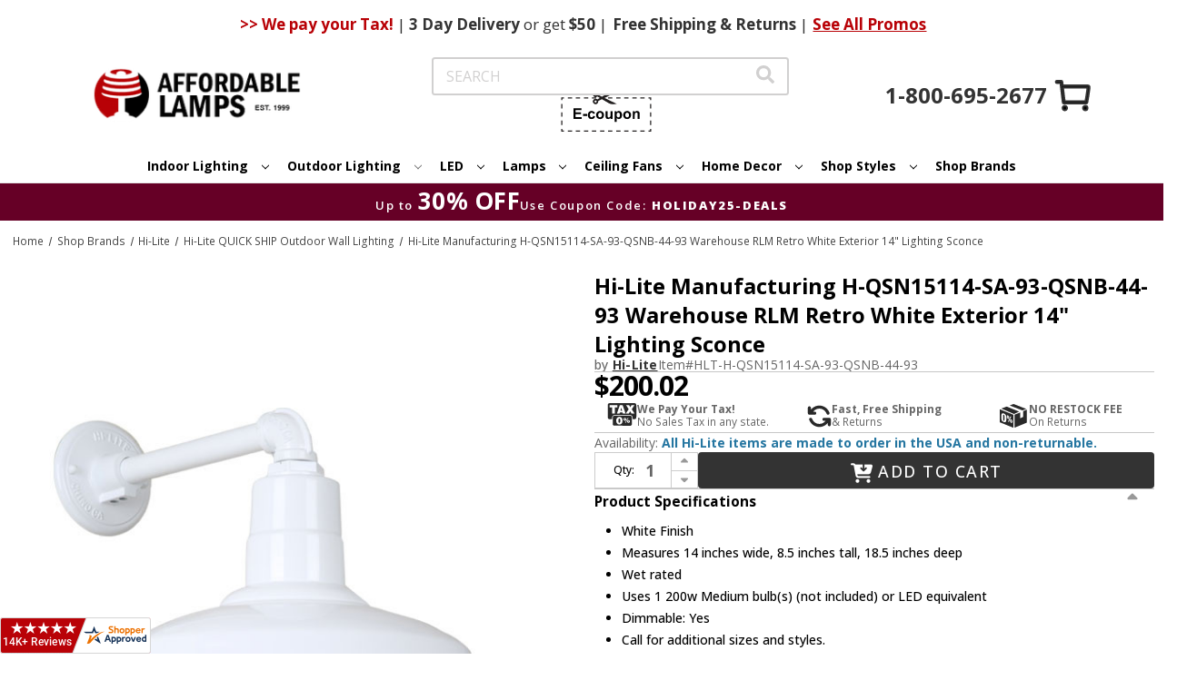

--- FILE ---
content_type: text/html
request_url: https://www.centrifugeconnect.com/clients/check_inventory.php?si=2yvqhzn3by&ids=1&opt=&multi=&id0=632440&code0=HLT-H-QSN15114-SA-93-QSNB-44-93&platform_or=BC
body_size: 2507
content:
		if (document.getElementById('cf-atc-text')) 
			document.getElementById('cf-atc-text').innerHTML = 'Add to Cart';
	if (document.getElementById('cf-avail'))
		document.getElementById('cf-avail').innerHTML = '<span style=color:#2576a1;>All Hi-Lite items are made to order in the USA and non-returnable.</span>';
	if (document.getElementById('cf-qtyX'))
		if (document.getElementById('cf-qtyX').tagName.toUpperCase() == 'DIV')
			document.getElementById('cf-qtyX').style.display = 'block';
		else if (document.getElementById('cf-qtyX').tagName.toUpperCase() == 'TD')
			document.getElementById('cf-qtyX').style.display = 'table-cell';
		else if (document.getElementById('cf-qtyX').tagName.toUpperCase() == 'TR')
			document.getElementById('cf-qtyX').style.display = 'table-row';
		else if (document.getElementById('cf-qtyX').tagName.toUpperCase() == 'TABLE')
			document.getElementById('cf-qtyX').style.display = 'block';
		else if (document.getElementById('cf-qtyX').tagName.toUpperCase() == 'LABEL')
			document.getElementById('cf-qtyX').style.display = 'block';
		else
			document.getElementById('cf-qtyX').style.display = 'inline';
	if (document.getElementById('form-action-addToCart'))
		if (document.getElementById('form-action-addToCart').tagName.toUpperCase() == 'DIV')
			document.getElementById('form-action-addToCart').style.display = 'block';
		else if (document.getElementById('form-action-addToCart').tagName.toUpperCase() == 'TD')
			document.getElementById('form-action-addToCart').style.display = 'table-cell';
		else if (document.getElementById('form-action-addToCart').tagName.toUpperCase() == 'TR')
			document.getElementById('form-action-addToCart').style.display = 'table-row';
		else if (document.getElementById('form-action-addToCart').tagName.toUpperCase() == 'TABLE')
			document.getElementById('form-action-addToCart').style.display = 'block';
		else if (document.getElementById('form-action-addToCart').tagName.toUpperCase() == 'LABEL')
			document.getElementById('form-action-addToCart').style.display = 'block';
		else if (document.getElementById('form-action-addToCart').tagName.toUpperCase() == 'A')
			document.getElementById('form-action-addToCart').style.display = 'block';
		else
			document.getElementById('form-action-addToCart').style.display = 'inline';
	if (document.getElementById('inv-oos-link'))
		document.getElementById('inv-oos-link').style.display = 'none';
	if (document.getElementById('inv-oos'))
		document.getElementById('inv-oos').style.display = 'none';


--- FILE ---
content_type: text/html;charset=UTF-8
request_url: https://imgs.signifyd.com/fp/ls_fp.html;CIS3SID=E7BE3104B3D19653F5C86781F39E4957?org_id=w2txo5aa&session_id=stores/2yvqhzn3by-rpshjsmktxfmevel&nonce=1a45001cddd75a43
body_size: 15435
content:
<!DOCTYPE html><html lang="en"><title>empty</title><body><script type="text/javascript">var td_2v=td_2v||{};td_2v.td_0y=function(td_c,td_t){try{var td_P=[""];var td_d=0;for(var td_F=0;td_F<td_t.length;++td_F){td_P.push(String.fromCharCode(td_c.charCodeAt(td_d)^td_t.charCodeAt(td_F)));td_d++;
if(td_d>=td_c.length){td_d=0;}}return td_P.join("");}catch(td_E){return null;}};td_2v.td_1g=function(td_c){if(!String||!String.fromCharCode||!parseInt){return null;}try{this.td_c=td_c;this.td_d="";this.td_f=function(td_C,td_A){if(0===this.td_d.length){var td_Q=this.td_c.substr(0,32);
var td_U="";for(var td_w=32;td_w<td_c.length;td_w+=2){td_U+=String.fromCharCode(parseInt(td_c.substr(td_w,2),16));}this.td_d=td_2v.td_0y(td_Q,td_U);}if(this.td_d.substr){return this.td_d.substr(td_C,td_A);
}};}catch(td_d){}return null;};td_2v.td_1n=function(td_Z){if(td_Z===null||td_Z.length===null||!String||!String.fromCharCode){return null;}var td_w=null;try{var td_S="";var td_o=[];var td_Y=String.fromCharCode(48)+String.fromCharCode(48)+String.fromCharCode(48);
var td_C=0;for(var td_p=0;td_p<td_Z.length;++td_p){if(65+td_C>=126){td_C=0;}var td_m=(td_Y+td_Z.charCodeAt(td_C++)).slice(-3);td_o.push(td_m);}var td_d=td_o.join("");td_C=0;for(var td_p=0;td_p<td_d.length;
++td_p){if(65+td_C>=126){td_C=0;}var td_U=String.fromCharCode(65+td_C++);if(td_U!==[][[]]+""){td_S+=td_U;}}td_w=td_2v.td_0y(td_S,td_d);}catch(td_r){return null;}return td_w;};td_2v.td_4P=function(td_M){if(td_M===null||td_M.length===null){return null;
}var td_E="";try{var td_J="";var td_X=0;for(var td_i=0;td_i<td_M.length;++td_i){if(65+td_X>=126){td_X=0;}var td_O=String.fromCharCode(65+td_X++);if(td_O!==[][[]]+""){td_J+=td_O;}}var td_D=td_2v.td_0y(td_J,td_M);
var td_f=td_D.match(/.{1,3}/g);for(var td_i=0;td_i<td_f.length;++td_i){td_E+=String.fromCharCode(parseInt(td_f[td_i],10));}}catch(td_V){return null;}return td_E;};td_2v.tdz_bf53d3881a4a425e92d35c05635fecb0=new td_2v.td_1g("\x62\x66\x35\x33\x64\x33\x38\x38\x31\x61\x34\x61\x34\x32\x35\x65\x39\x32\x64\x33\x35\x63\x30\x35\x36\x33\x35\x66\x65\x63\x62\x30\x35\x32\x35\x36\x30\x35\x30\x33\x35\x34\x30\x33\x30\x38\x30\x38");
var td_K=(function(){function td_Hi(td_ki,td_gF){td_ki=[td_ki[0]>>>16,td_ki[0]&65535,td_ki[1]>>>16,td_ki[1]&65535];td_gF=[td_gF[0]>>>16,td_gF[0]&65535,td_gF[1]>>>16,td_gF[1]&65535];var td_h6=[0,0,0,0];
td_h6[3]+=td_ki[3]+td_gF[3];td_h6[2]+=td_h6[3]>>>16;td_h6[3]&=65535;td_h6[2]+=td_ki[2]+td_gF[2];td_h6[1]+=td_h6[2]>>>16;td_h6[2]&=65535;td_h6[1]+=td_ki[1]+td_gF[1];td_h6[0]+=td_h6[1]>>>16;td_h6[1]&=65535;
td_h6[0]+=td_ki[0]+td_gF[0];td_h6[0]&=65535;return[(td_h6[0]<<16)|td_h6[1],(td_h6[2]<<16)|td_h6[3]];}function td_QV(td_iy,td_ST){td_iy=[td_iy[0]>>>16,td_iy[0]&65535,td_iy[1]>>>16,td_iy[1]&65535];td_ST=[td_ST[0]>>>16,td_ST[0]&65535,td_ST[1]>>>16,td_ST[1]&65535];
var td_EL=[0,0,0,0];td_EL[3]+=td_iy[3]*td_ST[3];td_EL[2]+=td_EL[3]>>>16;td_EL[3]&=65535;td_EL[2]+=td_iy[2]*td_ST[3];td_EL[1]+=td_EL[2]>>>16;td_EL[2]&=65535;td_EL[2]+=td_iy[3]*td_ST[2];td_EL[1]+=td_EL[2]>>>16;
td_EL[2]&=65535;td_EL[1]+=td_iy[1]*td_ST[3];td_EL[0]+=td_EL[1]>>>16;td_EL[1]&=65535;td_EL[1]+=td_iy[2]*td_ST[2];td_EL[0]+=td_EL[1]>>>16;td_EL[1]&=65535;td_EL[1]+=td_iy[3]*td_ST[1];td_EL[0]+=td_EL[1]>>>16;
td_EL[1]&=65535;td_EL[0]+=(td_iy[0]*td_ST[3])+(td_iy[1]*td_ST[2])+(td_iy[2]*td_ST[1])+(td_iy[3]*td_ST[0]);td_EL[0]&=65535;return[(td_EL[0]<<16)|td_EL[1],(td_EL[2]<<16)|td_EL[3]];}function td_cN(td_My,td_Mb){td_Mb%=64;
if(td_Mb===32){return[td_My[1],td_My[0]];}else{if(td_Mb<32){return[(td_My[0]<<td_Mb)|(td_My[1]>>>(32-td_Mb)),(td_My[1]<<td_Mb)|(td_My[0]>>>(32-td_Mb))];}else{td_Mb-=32;return[(td_My[1]<<td_Mb)|(td_My[0]>>>(32-td_Mb)),(td_My[0]<<td_Mb)|(td_My[1]>>>(32-td_Mb))];
}}}function td_rP(td_ZS,td_vS){td_vS%=64;if(td_vS===0){return td_ZS;}else{if(td_vS<32){return[(td_ZS[0]<<td_vS)|(td_ZS[1]>>>(32-td_vS)),td_ZS[1]<<td_vS];}else{return[td_ZS[1]<<(td_vS-32),0];}}}function td_Am(td_im,td_FJ){return[td_im[0]^td_FJ[0],td_im[1]^td_FJ[1]];
}function td_da(td_wO){td_wO=td_Am(td_wO,[0,td_wO[0]>>>1]);td_wO=td_QV(td_wO,[4283543511,3981806797]);td_wO=td_Am(td_wO,[0,td_wO[0]>>>1]);td_wO=td_QV(td_wO,[3301882366,444984403]);td_wO=td_Am(td_wO,[0,td_wO[0]>>>1]);
return td_wO;}function td_KX(td_R6,td_Cg){td_R6=td_R6||"";td_Cg=td_Cg||0;var td_v5=td_R6.length%16;var td_Mz=td_R6.length-td_v5;var td_kb=[0,td_Cg];var td_Xl=[0,td_Cg];var td_xv=[0,0];var td_pP=[0,0];var td_O6=[2277735313,289559509];
var td_kc=[1291169091,658871167];for(var td_LG=0;td_LG<td_Mz;td_LG=td_LG+16){td_xv=[((td_R6.charCodeAt(td_LG+4)&255))|((td_R6.charCodeAt(td_LG+5)&255)<<8)|((td_R6.charCodeAt(td_LG+6)&255)<<16)|((td_R6.charCodeAt(td_LG+7)&255)<<24),((td_R6.charCodeAt(td_LG)&255))|((td_R6.charCodeAt(td_LG+1)&255)<<8)|((td_R6.charCodeAt(td_LG+2)&255)<<16)|((td_R6.charCodeAt(td_LG+3)&255)<<24)];
td_pP=[((td_R6.charCodeAt(td_LG+12)&255))|((td_R6.charCodeAt(td_LG+13)&255)<<8)|((td_R6.charCodeAt(td_LG+14)&255)<<16)|((td_R6.charCodeAt(td_LG+15)&255)<<24),((td_R6.charCodeAt(td_LG+8)&255))|((td_R6.charCodeAt(td_LG+9)&255)<<8)|((td_R6.charCodeAt(td_LG+10)&255)<<16)|((td_R6.charCodeAt(td_LG+11)&255)<<24)];
td_xv=td_QV(td_xv,td_O6);td_xv=td_cN(td_xv,31);td_xv=td_QV(td_xv,td_kc);td_kb=td_Am(td_kb,td_xv);td_kb=td_cN(td_kb,27);td_kb=td_Hi(td_kb,td_Xl);td_kb=td_Hi(td_QV(td_kb,[0,5]),[0,1390208809]);td_pP=td_QV(td_pP,td_kc);
td_pP=td_cN(td_pP,33);td_pP=td_QV(td_pP,td_O6);td_Xl=td_Am(td_Xl,td_pP);td_Xl=td_cN(td_Xl,31);td_Xl=td_Hi(td_Xl,td_kb);td_Xl=td_Hi(td_QV(td_Xl,[0,5]),[0,944331445]);}td_xv=[0,0];td_pP=[0,0];switch(td_v5){case 15:td_pP=td_Am(td_pP,td_rP([0,td_R6.charCodeAt(td_LG+14)],48));
case 14:td_pP=td_Am(td_pP,td_rP([0,td_R6.charCodeAt(td_LG+13)],40));case 13:td_pP=td_Am(td_pP,td_rP([0,td_R6.charCodeAt(td_LG+12)],32));case 12:td_pP=td_Am(td_pP,td_rP([0,td_R6.charCodeAt(td_LG+11)],24));
case 11:td_pP=td_Am(td_pP,td_rP([0,td_R6.charCodeAt(td_LG+10)],16));case 10:td_pP=td_Am(td_pP,td_rP([0,td_R6.charCodeAt(td_LG+9)],8));case 9:td_pP=td_Am(td_pP,[0,td_R6.charCodeAt(td_LG+8)]);td_pP=td_QV(td_pP,td_kc);
td_pP=td_cN(td_pP,33);td_pP=td_QV(td_pP,td_O6);td_Xl=td_Am(td_Xl,td_pP);case 8:td_xv=td_Am(td_xv,td_rP([0,td_R6.charCodeAt(td_LG+7)],56));case 7:td_xv=td_Am(td_xv,td_rP([0,td_R6.charCodeAt(td_LG+6)],48));
case 6:td_xv=td_Am(td_xv,td_rP([0,td_R6.charCodeAt(td_LG+5)],40));case 5:td_xv=td_Am(td_xv,td_rP([0,td_R6.charCodeAt(td_LG+4)],32));case 4:td_xv=td_Am(td_xv,td_rP([0,td_R6.charCodeAt(td_LG+3)],24));case 3:td_xv=td_Am(td_xv,td_rP([0,td_R6.charCodeAt(td_LG+2)],16));
case 2:td_xv=td_Am(td_xv,td_rP([0,td_R6.charCodeAt(td_LG+1)],8));case 1:td_xv=td_Am(td_xv,[0,td_R6.charCodeAt(td_LG)]);td_xv=td_QV(td_xv,td_O6);td_xv=td_cN(td_xv,31);td_xv=td_QV(td_xv,td_kc);td_kb=td_Am(td_kb,td_xv);
}td_kb=td_Am(td_kb,[0,td_R6.length]);td_Xl=td_Am(td_Xl,[0,td_R6.length]);td_kb=td_Hi(td_kb,td_Xl);td_Xl=td_Hi(td_Xl,td_kb);td_kb=td_da(td_kb);td_Xl=td_da(td_Xl);td_kb=td_Hi(td_kb,td_Xl);td_Xl=td_Hi(td_Xl,td_kb);
return(((typeof(td_2v.tdz_bf53d3881a4a425e92d35c05635fecb0)!=="undefined"&&typeof(td_2v.tdz_bf53d3881a4a425e92d35c05635fecb0.td_f)!=="undefined")?(td_2v.tdz_bf53d3881a4a425e92d35c05635fecb0.td_f(0,8)):null)+(td_kb[0]>>>0).toString(16)).slice(-8)+(((typeof(td_2v.tdz_bf53d3881a4a425e92d35c05635fecb0)!=="undefined"&&typeof(td_2v.tdz_bf53d3881a4a425e92d35c05635fecb0.td_f)!=="undefined")?(td_2v.tdz_bf53d3881a4a425e92d35c05635fecb0.td_f(0,8)):null)+(td_kb[1]>>>0).toString(16)).slice(-8)+(((typeof(td_2v.tdz_bf53d3881a4a425e92d35c05635fecb0)!=="undefined"&&typeof(td_2v.tdz_bf53d3881a4a425e92d35c05635fecb0.td_f)!=="undefined")?(td_2v.tdz_bf53d3881a4a425e92d35c05635fecb0.td_f(0,8)):null)+(td_Xl[0]>>>0).toString(16)).slice(-8)+(((typeof(td_2v.tdz_bf53d3881a4a425e92d35c05635fecb0)!=="undefined"&&typeof(td_2v.tdz_bf53d3881a4a425e92d35c05635fecb0.td_f)!=="undefined")?(td_2v.tdz_bf53d3881a4a425e92d35c05635fecb0.td_f(0,8)):null)+(td_Xl[1]>>>0).toString(16)).slice(-8);
}return{murmur3_hash128:td_KX};})();function td_1d(td_PW,td_tG){return td_K.murmur3_hash128(td_PW,td_tG);}td_2v.tdz_53fec286635b41178271d3600a1f1d0f=new td_2v.td_1g("\x35\x33\x66\x65\x63\x32\x38\x36\x36\x33\x35\x62\x34\x31\x31\x37\x38\x32\x37\x31\x64\x33\x36\x30\x30\x61\x31\x66\x31\x64\x30\x66\x35\x30\x35\x37\x35\x31\x35\x36\x30\x35\x30\x30\x30\x38\x35\x33\x35\x32\x35\x31\x35\x33\x35\x30\x35\x36\x30\x36\x30\x32\x31\x31\x35\x34\x35\x33\x36\x38\x35\x65\x30\x38\x35\x37\x30\x62\x31\x36\x35\x61\x30\x37\x30\x63\x30\x61\x34\x32\x30\x36\x30\x64\x34\x30\x35\x66\x35\x31\x35\x62\x30\x39\x31\x30\x35\x33\x30\x35");
var td_2v=td_2v||{};if(typeof td_2v.td_6m===[][[]]+""){td_2v.td_6m=[];}function td_3C(td_rY){try{if(window.localStorage){var td_gE=null;var td_la=null;var td_XE=window.localStorage.getItem(((typeof(td_2v.tdz_53fec286635b41178271d3600a1f1d0f)!=="undefined"&&typeof(td_2v.tdz_53fec286635b41178271d3600a1f1d0f.td_f)!=="undefined")?(td_2v.tdz_53fec286635b41178271d3600a1f1d0f.td_f(0,15)):null));
if(td_XE!==null){var td_bH=td_XE.split("_");if(td_bH.length===2){var td_Ld=td_bH[1];if(td_Ld<td_T()){window.localStorage.setItem(((typeof(td_2v.tdz_53fec286635b41178271d3600a1f1d0f)!=="undefined"&&typeof(td_2v.tdz_53fec286635b41178271d3600a1f1d0f.td_f)!=="undefined")?(td_2v.tdz_53fec286635b41178271d3600a1f1d0f.td_f(0,15)):null),td_2b);
td_gE=td_2b.split("_")[0];td_la=td_bH[0];}else{td_gE=td_bH[0];}}else{if(td_bH.length===1){window.localStorage.setItem(((typeof(td_2v.tdz_53fec286635b41178271d3600a1f1d0f)!=="undefined"&&typeof(td_2v.tdz_53fec286635b41178271d3600a1f1d0f.td_f)!=="undefined")?(td_2v.tdz_53fec286635b41178271d3600a1f1d0f.td_f(0,15)):null),td_bH[0]+"_"+td_2b.split("_")[1]);
td_gE=td_bH[0];}else{window.localStorage.setItem(((typeof(td_2v.tdz_53fec286635b41178271d3600a1f1d0f)!=="undefined"&&typeof(td_2v.tdz_53fec286635b41178271d3600a1f1d0f.td_f)!=="undefined")?(td_2v.tdz_53fec286635b41178271d3600a1f1d0f.td_f(0,15)):null),td_2b);
td_gE=td_2b.split("_")[0];}}}else{window.localStorage.setItem(((typeof(td_2v.tdz_53fec286635b41178271d3600a1f1d0f)!=="undefined"&&typeof(td_2v.tdz_53fec286635b41178271d3600a1f1d0f.td_f)!=="undefined")?(td_2v.tdz_53fec286635b41178271d3600a1f1d0f.td_f(0,15)):null),td_2b);
td_gE=td_2b.split("_")[0];}var td_R2="";if(td_la!==null){td_R2=((typeof(td_2v.tdz_53fec286635b41178271d3600a1f1d0f)!=="undefined"&&typeof(td_2v.tdz_53fec286635b41178271d3600a1f1d0f.td_f)!=="undefined")?(td_2v.tdz_53fec286635b41178271d3600a1f1d0f.td_f(15,8)):null)+td_la;
}var td_kL=td_0q+td_R2;if(typeof td_rY!==[][[]]+""&&td_rY===true){td_kL+=((typeof(td_2v.tdz_53fec286635b41178271d3600a1f1d0f)!=="undefined"&&typeof(td_2v.tdz_53fec286635b41178271d3600a1f1d0f.td_f)!=="undefined")?(td_2v.tdz_53fec286635b41178271d3600a1f1d0f.td_f(23,4)):null)+td_2v.td_6H(((typeof(td_2v.tdz_53fec286635b41178271d3600a1f1d0f)!=="undefined"&&typeof(td_2v.tdz_53fec286635b41178271d3600a1f1d0f.td_f)!=="undefined")?(td_2v.tdz_53fec286635b41178271d3600a1f1d0f.td_f(27,4)):null)+td_gE,td_1t);
}else{td_rY=false;td_kL+=((typeof(td_2v.tdz_53fec286635b41178271d3600a1f1d0f)!=="undefined"&&typeof(td_2v.tdz_53fec286635b41178271d3600a1f1d0f.td_f)!=="undefined")?(td_2v.tdz_53fec286635b41178271d3600a1f1d0f.td_f(31,4)):null)+td_2v.td_6H(((typeof(td_2v.tdz_53fec286635b41178271d3600a1f1d0f)!=="undefined"&&typeof(td_2v.tdz_53fec286635b41178271d3600a1f1d0f.td_f)!=="undefined")?(td_2v.tdz_53fec286635b41178271d3600a1f1d0f.td_f(35,4)):null)+td_gE,td_1t);
}td_4E(td_kL,document);if(typeof td_0E!==[][[]]+""){td_0E(td_rY);}return td_kL;}}catch(td_t4){}}function td_6N(){td_2v.td_1J();td_2v.td_5f(document);td_g();td_3C(true);}td_2v.td_6m.push(function(){var td_1A= new td_2v.td_1g("[base64]");td_2b=(td_1A)?td_1A.td_f(123,46):null;td_0q=(td_1A)?td_1A.td_f(0,123):null;td_1t=(td_1A)?td_1A.td_f(169,34):null;});td_2v.tdz_0f1096c612de41e8bfe0fc624f24eacf=new td_2v.td_1g("\x30\x66\x31\x30\x39\x36\x63\x36\x31\x32\x64\x65\x34\x31\x65\x38\x62\x66\x65\x30\x66\x63\x36\x32\x34\x66\x32\x34\x65\x61\x63\x66\x31\x30\x32\x39\x36\x31\x36\x32\x31\x36\x31\x36\x32\x63\x36\x36\x36\x33\x37\x64\x31\x34\x30\x30\x34\x36\x35\x30\x34\x35\x37\x37\x33\x32\x33\x32\x34\x61\x31\x30\x32\x39\x33\x33\x36\x32\x37\x64\x34\x34\x30\x33\x34\x30\x35\x35\x34\x35\x33\x35\x30\x63\x31\x33\x35\x33\x30\x65\x37\x65\x34\x30\x35\x63\x34\x34\x30\x32\x31\x36\x37\x63\x35\x62\x30\x61\x30\x63\x37\x31\x35\x35\x30\x32\x35\x64\x34\x64\x32\x33\x30\x31\x35\x37\x30\x33\x32\x36\x35\x32\x35\x35\x31\x62\x32\x33\x35\x36\x35\x33\x32\x30\x30\x35\x30\x34\x32\x37\x31\x66\x32\x33\x35\x35\x35\x37\x37\x38\x37\x33\x30\x37\x35\x31\x35\x38\x37\x64\x33\x37\x34\x61\x37\x31\x35\x35\x30\x32\x35\x31\x32\x64\x33\x35\x33\x63\x35\x31\x32\x34\x31\x31\x35\x39\x34\x35\x34\x37\x30\x33\x34\x30\x36\x64\x30\x34\x30\x66\x30\x37\x30\x33\x34\x38\x33\x35\x35\x30\x35\x64\x34\x61\x34\x33\x30\x64\x35\x31\x37\x33\x34\x30\x30\x62\x31\x32\x34\x37\x35\x34\x31\x37\x36\x64\x32\x31\x32\x34\x31\x37\x35\x66\x31\x31\x31\x30\x35\x33\x34\x30\x36\x31\x32\x35\x37\x66\x35\x62\x30\x37\x30\x38\x30\x66\x30\x33\x36\x30\x31\x33\x35\x37\x35\x36\x35\x30\x35\x38\x32\x30\x35\x65\x34\x33\x35\x64\x30\x39\x30\x30\x37\x62\x35\x63\x30\x62\x35\x31\x33\x35\x30\x33\x30\x37\x37\x66\x30\x62\x30\x64\x35\x66\x36\x35\x35\x31\x30\x34\x31\x64\x37\x32\x31\x64\x30\x38\x32\x63\x33\x35\x37\x36\x30\x66\x34\x33\x35\x35\x35\x66\x35\x39\x31\x62\x37\x35\x34\x33\x35\x62\x32\x62\x33\x36\x36\x63\x35\x38\x30\x34\x35\x37\x32\x66\x30\x66\x34\x61\x37\x64\x30\x66\x31\x36\x35\x66\x37\x30\x34\x36\x30\x39\x34\x35\x34\x37\x30\x30\x31\x33\x32\x32\x31\x36\x34\x30\x30\x61\x35\x34\x36\x33\x35\x38\x35\x30\x30\x32\x34\x34\x35\x38\x36\x34\x30\x31\x31\x37\x34\x37\x35\x38\x30\x61\x35\x36\x30\x62\x32\x35\x30\x34\x35\x32\x32\x64\x32\x37\x37\x33\x37\x39\x35\x62\x30\x38\x34\x33\x34\x31\x30\x30\x31\x33\x30\x63\x31\x34\x37\x33\x30\x37\x35\x63\x35\x39\x35\x37\x35\x39\x32\x64\x35\x33\x34\x35\x34\x31\x30\x37\x30\x34\x34\x34\x35\x34\x32\x38\x36\x62\x32\x62\x32\x33\x32\x30\x34\x38\x31\x36\x30\x66\x35\x39\x34\x30\x35\x31\x31\x34\x37\x62\x37\x31\x32\x38\x30\x65\x30\x31\x30\x66\x35\x63\x30\x33\x36\x35\x34\x32\x35\x30\x35\x32\x30\x36\x35\x38\x34\x35\x34\x30\x31\x32\x32\x32\x35\x31\x35\x32\x30\x65\x35\x37\x32\x66\x30\x39\x31\x66\x35\x39\x30\x61\x30\x66\x35\x37\x36\x35\x35\x64\x30\x38\x36\x35\x35\x64\x30\x62\x30\x35\x30\x63\x31\x31\x34\x33\x32\x62\x35\x30\x35\x33\x36\x65\x35\x66\x30\x64\x35\x32\x35\x65\x34\x35\x31\x37\x34\x35\x36\x34\x35\x39\x30\x61\x35\x36\x30\x37\x32\x37\x30\x62\x35\x34\x31\x34\x30\x63\x35\x66\x35\x36\x37\x62\x31\x36\x35\x37\x35\x61\x32\x37\x33\x32\x32\x37\x33\x35\x34\x35\x30\x38\x37\x65\x36\x33\x37\x35\x35\x66\x30\x64\x34\x33\x34\x39\x31\x32\x30\x35\x31\x37\x35\x39\x37\x64\x30\x63\x35\x36\x31\x37\x31\x65\x32\x37\x35\x63\x30\x37\x30\x30\x35\x64\x37\x30\x35\x31\x31\x34\x34\x30\x34\x64\x30\x63\x33\x31\x30\x62\x30\x39\x35\x65\x30\x33\x35\x38\x36\x30\x35\x31\x35\x39\x30\x64\x35\x33\x31\x65\x35\x62\x33\x34\x30\x61\x35\x30\x35\x38\x33\x35\x35\x39\x30\x36\x32\x61\x30\x63\x35\x65\x31\x33\x31\x62\x31\x36\x35\x33\x35\x35\x31\x34\x35\x31\x35\x63\x33\x32\x30\x38\x30\x64\x30\x32\x35\x66\x31\x31\x34\x32\x31\x30\x30\x38\x30\x36\x33\x34\x35\x66\x35\x66\x35\x36\x30\x62\x31\x32\x34\x37\x31\x31\x35\x64\x31\x36\x35\x33\x33\x31\x30\x63\x35\x65\x30\x32\x30\x63\x34\x31\x34\x31\x31\x34\x35\x65\x36\x35\x35\x64\x30\x62\x30\x35\x30\x63\x31\x31\x34\x33\x34\x36\x30\x36\x36\x37\x35\x30\x35\x38\x30\x37\x35\x39\x34\x36\x34\x31\x34\x34\x33\x33\x35\x64\x34\x32\x31\x31\x35\x39\x33\x35\x30\x66\x30\x62\x35\x34\x30\x39\x31\x34\x34\x35\x31\x32\x36\x37\x30\x33\x34\x30\x34\x32\x30\x30\x31\x33\x34\x33\x35\x34\x30\x30\x35\x36\x30\x32\x36\x37\x35\x30\x35\x38\x30\x37\x35\x39\x34\x36\x34\x31\x34\x34\x33\x64\x36\x34\x36\x36\x30\x63\x35\x36\x30\x36\x30\x39\x31\x32\x34\x33\x34\x36\x35\x31\x30\x36\x30\x32\x30\x34\x33\x31\x35\x62\x35\x61\x30\x31\x30\x65\x31\x34\x31\x35\x31\x30\x32\x62\x37\x34\x36\x37\x35\x30\x35\x38\x30\x37\x35\x39\x34\x36\x34\x31\x34\x34\x35\x63\x30\x63\x36\x36\x30\x63\x35\x36\x30\x36\x30\x39\x31\x32\x34\x33\x34\x36\x35\x61\x30\x33\x36\x35\x35\x64\x30\x38\x35\x36\x35\x62\x31\x32\x31\x32\x34\x33\x32\x38\x36\x34\x34\x36\x30\x35\x31\x65\x30\x39\x36\x31\x30\x61\x35\x38\x35\x35\x35\x64\x31\x33\x31\x36\x31\x34\x37\x32\x32\x30\x36\x66\x30\x62\x30\x38\x30\x31\x35\x66\x31\x31\x31\x30\x31\x36\x30\x31\x31\x61\x35\x37\x30\x33\x37\x39\x30\x34\x30\x32\x34\x33\x32\x39\x36\x33\x34\x36\x36\x39\x37\x64\x35\x38\x35\x35\x34\x33\x37\x39\x36\x32\x36\x35\x30\x64\x30\x62\x35\x30\x35\x65\x31\x32\x34\x62\x34\x32\x33\x36\x30\x64\x35\x66\x30\x38\x30\x36\x31\x36\x30\x34\x31\x61\x35\x36\x36\x35\x35\x64\x30\x62\x30\x35\x30\x63\x31\x31\x34\x33\x34\x36\x36\x31\x35\x38\x35\x36\x35\x38\x30\x36\x31\x36\x30\x36\x31\x63\x35\x34\x33\x32\x35\x64\x35\x66\x30\x31\x35\x37\x31\x35\x31\x35\x34\x35\x36\x30\x30\x65\x30\x63\x35\x38\x35\x37\x31\x34\x35\x65\x31\x63\x30\x34\x33\x32\x30\x38\x30\x64\x30\x32\x35\x66\x31\x31\x34\x32\x31\x30\x36\x39\x35\x65\x30\x63\x35\x38\x35\x34\x31\x32\x35\x63\x34\x62\x30\x35\x36\x36\x30\x63\x35\x36\x30\x36\x30\x39\x31\x32\x34\x33\x34\x36\x33\x33\x35\x65\x35\x64\x35\x61\x30\x33\x31\x32\x30\x35\x35\x35\x34\x66\x35\x33\x31\x33\x35\x65\x30\x64\x35\x66\x35\x66\x34\x65\x35\x38\x33\x34\x35\x66\x35\x66\x35\x36\x30\x62\x31\x32\x34\x37\x31\x31\x35\x34\x30\x39\x32\x66\x30\x37\x30\x36\x37\x39\x30\x38\x31\x37\x35\x33\x35\x65\x36\x32\x30\x66\x34\x31\x35\x64\x30\x61\x30\x66\x32\x63\x33\x35\x35\x39\x33\x36\x35\x30\x35\x34\x31\x39\x36\x65\x34\x33\x35\x66\x37\x65\x36\x31\x34\x34\x32\x61\x36\x34\x36\x33\x30\x63\x34\x62\x34\x32\x30\x38\x30\x61\x34\x34\x34\x36\x30\x32\x31\x36\x34\x34\x35\x35\x30\x61\x35\x62\x35\x30\x34\x35\x33\x34\x33\x31\x32\x61\x35\x66\x30\x34\x35\x62\x35\x35\x35\x61\x34\x32\x33\x38\x35\x39\x35\x33\x35\x38\x30\x31\x30\x36\x34\x30\x31\x31\x33\x36\x35\x39\x30\x34\x30\x37\x31\x37\x35\x39\x33\x34\x30\x36\x35\x62\x35\x64\x34\x30\x30\x33\x37\x63\x35\x62\x31\x31\x30\x38\x30\x35\x30\x66\x35\x33\x30\x37\x34\x35\x35\x39\x35\x36\x35\x38\x33\x65\x34\x35\x35\x30\x35\x34\x30\x35\x31\x37\x35\x64\x35\x33\x31\x37\x35\x39\x31\x34\x30\x33\x35\x66\x31\x66\x34\x39\x32\x31\x34\x34\x35\x33\x34\x32\x30\x33\x35\x37\x35\x30\x30\x32\x30\x34\x35\x39\x34\x39\x31\x66\x31\x36\x34\x34\x35\x36\x35\x66\x35\x66\x30\x64\x30\x63\x31\x65\x31\x64\x30\x64\x33\x35\x35\x63\x35\x65\x30\x62\x35\x64\x34\x64\x30\x66\x33\x35\x35\x31\x30\x32\x31\x30\x34\x32\x34\x30\x35\x64\x30\x38\x35\x35\x35\x64\x33\x35\x30\x30\x30\x37\x34\x36\x36\x38\x31\x36\x35\x64\x35\x31\x34\x64\x35\x30\x30\x63\x34\x34\x35\x63\x36\x34\x30\x31\x31\x37\x34\x37\x35\x38\x30\x61\x35\x36\x32\x33\x30\x38\x30\x31\x34\x32\x30\x39\x30\x61\x35\x32\x31\x32\x30\x35\x35\x65\x34\x32\x34\x63\x34\x35\x33\x32\x30\x36\x30\x31\x35\x66\x30\x33\x31\x31\x37\x36\x35\x35\x34\x33\x30\x36\x35\x38\x34\x35\x31\x32\x32\x64\x30\x36\x35\x62\x35\x66\x31\x36");
var td_2v=td_2v||{};var td_J=0;var td_H=1;var td_C=2;var td_o=3;var td_w=4;td_2v.td_6z=td_J;var td_5n={td_1P:function(){if(typeof navigator!==[][[]]+""){this.td_O(navigator.userAgent,navigator.vendor,navigator.platform,navigator.appVersion,window.opera);
}},td_O:function(td_p,td_M,td_c,td_f,td_n){this.td_b=[{string:td_p,subString:((typeof(td_2v.tdz_0f1096c612de41e8bfe0fc624f24eacf)!=="undefined"&&typeof(td_2v.tdz_0f1096c612de41e8bfe0fc624f24eacf.td_f)!=="undefined")?(td_2v.tdz_0f1096c612de41e8bfe0fc624f24eacf.td_f(0,5)):null),versionSearch:((typeof(td_2v.tdz_0f1096c612de41e8bfe0fc624f24eacf)!=="undefined"&&typeof(td_2v.tdz_0f1096c612de41e8bfe0fc624f24eacf.td_f)!=="undefined")?(td_2v.tdz_0f1096c612de41e8bfe0fc624f24eacf.td_f(5,4)):null),identity:((typeof(td_2v.tdz_0f1096c612de41e8bfe0fc624f24eacf)!=="undefined"&&typeof(td_2v.tdz_0f1096c612de41e8bfe0fc624f24eacf.td_f)!=="undefined")?(td_2v.tdz_0f1096c612de41e8bfe0fc624f24eacf.td_f(9,5)):null)},{string:td_p,subString:((typeof(td_2v.tdz_0f1096c612de41e8bfe0fc624f24eacf)!=="undefined"&&typeof(td_2v.tdz_0f1096c612de41e8bfe0fc624f24eacf.td_f)!=="undefined")?(td_2v.tdz_0f1096c612de41e8bfe0fc624f24eacf.td_f(14,5)):null),versionSearch:((typeof(td_2v.tdz_0f1096c612de41e8bfe0fc624f24eacf)!=="undefined"&&typeof(td_2v.tdz_0f1096c612de41e8bfe0fc624f24eacf.td_f)!=="undefined")?(td_2v.tdz_0f1096c612de41e8bfe0fc624f24eacf.td_f(19,4)):null),identity:((typeof(td_2v.tdz_0f1096c612de41e8bfe0fc624f24eacf)!=="undefined"&&typeof(td_2v.tdz_0f1096c612de41e8bfe0fc624f24eacf.td_f)!=="undefined")?(td_2v.tdz_0f1096c612de41e8bfe0fc624f24eacf.td_f(23,11)):null)},{string:td_p,subString:((typeof(td_2v.tdz_0f1096c612de41e8bfe0fc624f24eacf)!=="undefined"&&typeof(td_2v.tdz_0f1096c612de41e8bfe0fc624f24eacf.td_f)!=="undefined")?(td_2v.tdz_0f1096c612de41e8bfe0fc624f24eacf.td_f(34,10)):null),versionSearch:((typeof(td_2v.tdz_0f1096c612de41e8bfe0fc624f24eacf)!=="undefined"&&typeof(td_2v.tdz_0f1096c612de41e8bfe0fc624f24eacf.td_f)!=="undefined")?(td_2v.tdz_0f1096c612de41e8bfe0fc624f24eacf.td_f(34,10)):null),identity:((typeof(td_2v.tdz_0f1096c612de41e8bfe0fc624f24eacf)!=="undefined"&&typeof(td_2v.tdz_0f1096c612de41e8bfe0fc624f24eacf.td_f)!=="undefined")?(td_2v.tdz_0f1096c612de41e8bfe0fc624f24eacf.td_f(34,10)):null)},{string:td_p,subString:((typeof(td_2v.tdz_0f1096c612de41e8bfe0fc624f24eacf)!=="undefined"&&typeof(td_2v.tdz_0f1096c612de41e8bfe0fc624f24eacf.td_f)!=="undefined")?(td_2v.tdz_0f1096c612de41e8bfe0fc624f24eacf.td_f(44,5)):null),versionSearch:((typeof(td_2v.tdz_0f1096c612de41e8bfe0fc624f24eacf)!=="undefined"&&typeof(td_2v.tdz_0f1096c612de41e8bfe0fc624f24eacf.td_f)!=="undefined")?(td_2v.tdz_0f1096c612de41e8bfe0fc624f24eacf.td_f(49,4)):null),identity:((typeof(td_2v.tdz_0f1096c612de41e8bfe0fc624f24eacf)!=="undefined"&&typeof(td_2v.tdz_0f1096c612de41e8bfe0fc624f24eacf.td_f)!=="undefined")?(td_2v.tdz_0f1096c612de41e8bfe0fc624f24eacf.td_f(49,4)):null)},{string:td_p,subString:((typeof(td_2v.tdz_0f1096c612de41e8bfe0fc624f24eacf)!=="undefined"&&typeof(td_2v.tdz_0f1096c612de41e8bfe0fc624f24eacf.td_f)!=="undefined")?(td_2v.tdz_0f1096c612de41e8bfe0fc624f24eacf.td_f(53,4)):null),versionSearch:((typeof(td_2v.tdz_0f1096c612de41e8bfe0fc624f24eacf)!=="undefined"&&typeof(td_2v.tdz_0f1096c612de41e8bfe0fc624f24eacf.td_f)!=="undefined")?(td_2v.tdz_0f1096c612de41e8bfe0fc624f24eacf.td_f(57,3)):null),identity:((typeof(td_2v.tdz_0f1096c612de41e8bfe0fc624f24eacf)!=="undefined"&&typeof(td_2v.tdz_0f1096c612de41e8bfe0fc624f24eacf.td_f)!=="undefined")?(td_2v.tdz_0f1096c612de41e8bfe0fc624f24eacf.td_f(49,4)):null)},{string:td_p,subString:((typeof(td_2v.tdz_0f1096c612de41e8bfe0fc624f24eacf)!=="undefined"&&typeof(td_2v.tdz_0f1096c612de41e8bfe0fc624f24eacf.td_f)!=="undefined")?(td_2v.tdz_0f1096c612de41e8bfe0fc624f24eacf.td_f(60,5)):null),versionSearch:((typeof(td_2v.tdz_0f1096c612de41e8bfe0fc624f24eacf)!=="undefined"&&typeof(td_2v.tdz_0f1096c612de41e8bfe0fc624f24eacf.td_f)!=="undefined")?(td_2v.tdz_0f1096c612de41e8bfe0fc624f24eacf.td_f(65,4)):null),identity:((typeof(td_2v.tdz_0f1096c612de41e8bfe0fc624f24eacf)!=="undefined"&&typeof(td_2v.tdz_0f1096c612de41e8bfe0fc624f24eacf.td_f)!=="undefined")?(td_2v.tdz_0f1096c612de41e8bfe0fc624f24eacf.td_f(49,4)):null)},{string:td_p,subString:((typeof(td_2v.tdz_0f1096c612de41e8bfe0fc624f24eacf)!=="undefined"&&typeof(td_2v.tdz_0f1096c612de41e8bfe0fc624f24eacf.td_f)!=="undefined")?(td_2v.tdz_0f1096c612de41e8bfe0fc624f24eacf.td_f(69,7)):null),versionSearch:((typeof(td_2v.tdz_0f1096c612de41e8bfe0fc624f24eacf)!=="undefined"&&typeof(td_2v.tdz_0f1096c612de41e8bfe0fc624f24eacf.td_f)!=="undefined")?(td_2v.tdz_0f1096c612de41e8bfe0fc624f24eacf.td_f(76,6)):null),identity:((typeof(td_2v.tdz_0f1096c612de41e8bfe0fc624f24eacf)!=="undefined"&&typeof(td_2v.tdz_0f1096c612de41e8bfe0fc624f24eacf.td_f)!=="undefined")?(td_2v.tdz_0f1096c612de41e8bfe0fc624f24eacf.td_f(49,4)):null)},{string:td_p,subString:((typeof(td_2v.tdz_0f1096c612de41e8bfe0fc624f24eacf)!=="undefined"&&typeof(td_2v.tdz_0f1096c612de41e8bfe0fc624f24eacf.td_f)!=="undefined")?(td_2v.tdz_0f1096c612de41e8bfe0fc624f24eacf.td_f(82,9)):null),versionSearch:((typeof(td_2v.tdz_0f1096c612de41e8bfe0fc624f24eacf)!=="undefined"&&typeof(td_2v.tdz_0f1096c612de41e8bfe0fc624f24eacf.td_f)!=="undefined")?(td_2v.tdz_0f1096c612de41e8bfe0fc624f24eacf.td_f(82,9)):null),identity:((typeof(td_2v.tdz_0f1096c612de41e8bfe0fc624f24eacf)!=="undefined"&&typeof(td_2v.tdz_0f1096c612de41e8bfe0fc624f24eacf.td_f)!=="undefined")?(td_2v.tdz_0f1096c612de41e8bfe0fc624f24eacf.td_f(91,6)):null)},{string:td_p,subString:((typeof(td_2v.tdz_0f1096c612de41e8bfe0fc624f24eacf)!=="undefined"&&typeof(td_2v.tdz_0f1096c612de41e8bfe0fc624f24eacf.td_f)!=="undefined")?(td_2v.tdz_0f1096c612de41e8bfe0fc624f24eacf.td_f(97,14)):null),identity:((typeof(td_2v.tdz_0f1096c612de41e8bfe0fc624f24eacf)!=="undefined"&&typeof(td_2v.tdz_0f1096c612de41e8bfe0fc624f24eacf.td_f)!=="undefined")?(td_2v.tdz_0f1096c612de41e8bfe0fc624f24eacf.td_f(97,14)):null)},{string:td_p,subString:((typeof(td_2v.tdz_0f1096c612de41e8bfe0fc624f24eacf)!=="undefined"&&typeof(td_2v.tdz_0f1096c612de41e8bfe0fc624f24eacf.td_f)!=="undefined")?(td_2v.tdz_0f1096c612de41e8bfe0fc624f24eacf.td_f(111,9)):null),identity:((typeof(td_2v.tdz_0f1096c612de41e8bfe0fc624f24eacf)!=="undefined"&&typeof(td_2v.tdz_0f1096c612de41e8bfe0fc624f24eacf.td_f)!=="undefined")?(td_2v.tdz_0f1096c612de41e8bfe0fc624f24eacf.td_f(111,9)):null)},{string:td_p,subString:((typeof(td_2v.tdz_0f1096c612de41e8bfe0fc624f24eacf)!=="undefined"&&typeof(td_2v.tdz_0f1096c612de41e8bfe0fc624f24eacf.td_f)!=="undefined")?(td_2v.tdz_0f1096c612de41e8bfe0fc624f24eacf.td_f(120,8)):null),identity:((typeof(td_2v.tdz_0f1096c612de41e8bfe0fc624f24eacf)!=="undefined"&&typeof(td_2v.tdz_0f1096c612de41e8bfe0fc624f24eacf.td_f)!=="undefined")?(td_2v.tdz_0f1096c612de41e8bfe0fc624f24eacf.td_f(111,9)):null)},{string:td_p,subString:((typeof(td_2v.tdz_0f1096c612de41e8bfe0fc624f24eacf)!=="undefined"&&typeof(td_2v.tdz_0f1096c612de41e8bfe0fc624f24eacf.td_f)!=="undefined")?(td_2v.tdz_0f1096c612de41e8bfe0fc624f24eacf.td_f(128,6)):null),identity:((typeof(td_2v.tdz_0f1096c612de41e8bfe0fc624f24eacf)!=="undefined"&&typeof(td_2v.tdz_0f1096c612de41e8bfe0fc624f24eacf.td_f)!=="undefined")?(td_2v.tdz_0f1096c612de41e8bfe0fc624f24eacf.td_f(128,6)):null)},{string:td_p,subString:((typeof(td_2v.tdz_0f1096c612de41e8bfe0fc624f24eacf)!=="undefined"&&typeof(td_2v.tdz_0f1096c612de41e8bfe0fc624f24eacf.td_f)!=="undefined")?(td_2v.tdz_0f1096c612de41e8bfe0fc624f24eacf.td_f(134,6)):null),identity:((typeof(td_2v.tdz_0f1096c612de41e8bfe0fc624f24eacf)!=="undefined"&&typeof(td_2v.tdz_0f1096c612de41e8bfe0fc624f24eacf.td_f)!=="undefined")?(td_2v.tdz_0f1096c612de41e8bfe0fc624f24eacf.td_f(134,6)):null)},{string:td_p,subString:((typeof(td_2v.tdz_0f1096c612de41e8bfe0fc624f24eacf)!=="undefined"&&typeof(td_2v.tdz_0f1096c612de41e8bfe0fc624f24eacf.td_f)!=="undefined")?(td_2v.tdz_0f1096c612de41e8bfe0fc624f24eacf.td_f(140,7)):null),versionSearch:((typeof(td_2v.tdz_0f1096c612de41e8bfe0fc624f24eacf)!=="undefined"&&typeof(td_2v.tdz_0f1096c612de41e8bfe0fc624f24eacf.td_f)!=="undefined")?(td_2v.tdz_0f1096c612de41e8bfe0fc624f24eacf.td_f(147,8)):null),identity:((typeof(td_2v.tdz_0f1096c612de41e8bfe0fc624f24eacf)!=="undefined"&&typeof(td_2v.tdz_0f1096c612de41e8bfe0fc624f24eacf.td_f)!=="undefined")?(td_2v.tdz_0f1096c612de41e8bfe0fc624f24eacf.td_f(140,7)):null)},{string:td_p,subString:((typeof(td_2v.tdz_0f1096c612de41e8bfe0fc624f24eacf)!=="undefined"&&typeof(td_2v.tdz_0f1096c612de41e8bfe0fc624f24eacf.td_f)!=="undefined")?(td_2v.tdz_0f1096c612de41e8bfe0fc624f24eacf.td_f(155,5)):null),identity:((typeof(td_2v.tdz_0f1096c612de41e8bfe0fc624f24eacf)!=="undefined"&&typeof(td_2v.tdz_0f1096c612de41e8bfe0fc624f24eacf.td_f)!=="undefined")?(td_2v.tdz_0f1096c612de41e8bfe0fc624f24eacf.td_f(160,7)):null),versionSearch:((typeof(td_2v.tdz_0f1096c612de41e8bfe0fc624f24eacf)!=="undefined"&&typeof(td_2v.tdz_0f1096c612de41e8bfe0fc624f24eacf.td_f)!=="undefined")?(td_2v.tdz_0f1096c612de41e8bfe0fc624f24eacf.td_f(155,5)):null)},{string:td_p,subString:((typeof(td_2v.tdz_0f1096c612de41e8bfe0fc624f24eacf)!=="undefined"&&typeof(td_2v.tdz_0f1096c612de41e8bfe0fc624f24eacf.td_f)!=="undefined")?(td_2v.tdz_0f1096c612de41e8bfe0fc624f24eacf.td_f(167,5)):null),identity:((typeof(td_2v.tdz_0f1096c612de41e8bfe0fc624f24eacf)!=="undefined"&&typeof(td_2v.tdz_0f1096c612de41e8bfe0fc624f24eacf.td_f)!=="undefined")?(td_2v.tdz_0f1096c612de41e8bfe0fc624f24eacf.td_f(134,6)):null),versionSearch:((typeof(td_2v.tdz_0f1096c612de41e8bfe0fc624f24eacf)!=="undefined"&&typeof(td_2v.tdz_0f1096c612de41e8bfe0fc624f24eacf.td_f)!=="undefined")?(td_2v.tdz_0f1096c612de41e8bfe0fc624f24eacf.td_f(167,5)):null)},{string:td_p,subString:((typeof(td_2v.tdz_0f1096c612de41e8bfe0fc624f24eacf)!=="undefined"&&typeof(td_2v.tdz_0f1096c612de41e8bfe0fc624f24eacf.td_f)!=="undefined")?(td_2v.tdz_0f1096c612de41e8bfe0fc624f24eacf.td_f(172,18)):null),identity:((typeof(td_2v.tdz_0f1096c612de41e8bfe0fc624f24eacf)!=="undefined"&&typeof(td_2v.tdz_0f1096c612de41e8bfe0fc624f24eacf.td_f)!=="undefined")?(td_2v.tdz_0f1096c612de41e8bfe0fc624f24eacf.td_f(172,18)):null),versionSearch:((typeof(td_2v.tdz_0f1096c612de41e8bfe0fc624f24eacf)!=="undefined"&&typeof(td_2v.tdz_0f1096c612de41e8bfe0fc624f24eacf.td_f)!=="undefined")?(td_2v.tdz_0f1096c612de41e8bfe0fc624f24eacf.td_f(172,18)):null)},{string:td_M,subString:((typeof(td_2v.tdz_0f1096c612de41e8bfe0fc624f24eacf)!=="undefined"&&typeof(td_2v.tdz_0f1096c612de41e8bfe0fc624f24eacf.td_f)!=="undefined")?(td_2v.tdz_0f1096c612de41e8bfe0fc624f24eacf.td_f(190,5)):null),identity:((typeof(td_2v.tdz_0f1096c612de41e8bfe0fc624f24eacf)!=="undefined"&&typeof(td_2v.tdz_0f1096c612de41e8bfe0fc624f24eacf.td_f)!=="undefined")?(td_2v.tdz_0f1096c612de41e8bfe0fc624f24eacf.td_f(195,6)):null),versionSearch:((typeof(td_2v.tdz_0f1096c612de41e8bfe0fc624f24eacf)!=="undefined"&&typeof(td_2v.tdz_0f1096c612de41e8bfe0fc624f24eacf.td_f)!=="undefined")?(td_2v.tdz_0f1096c612de41e8bfe0fc624f24eacf.td_f(201,7)):null)},{prop:td_n,identity:((typeof(td_2v.tdz_0f1096c612de41e8bfe0fc624f24eacf)!=="undefined"&&typeof(td_2v.tdz_0f1096c612de41e8bfe0fc624f24eacf.td_f)!=="undefined")?(td_2v.tdz_0f1096c612de41e8bfe0fc624f24eacf.td_f(9,5)):null),versionSearch:((typeof(td_2v.tdz_0f1096c612de41e8bfe0fc624f24eacf)!=="undefined"&&typeof(td_2v.tdz_0f1096c612de41e8bfe0fc624f24eacf.td_f)!=="undefined")?(td_2v.tdz_0f1096c612de41e8bfe0fc624f24eacf.td_f(201,7)):null)},{string:td_M,subString:((typeof(td_2v.tdz_0f1096c612de41e8bfe0fc624f24eacf)!=="undefined"&&typeof(td_2v.tdz_0f1096c612de41e8bfe0fc624f24eacf.td_f)!=="undefined")?(td_2v.tdz_0f1096c612de41e8bfe0fc624f24eacf.td_f(208,4)):null),identity:((typeof(td_2v.tdz_0f1096c612de41e8bfe0fc624f24eacf)!=="undefined"&&typeof(td_2v.tdz_0f1096c612de41e8bfe0fc624f24eacf.td_f)!=="undefined")?(td_2v.tdz_0f1096c612de41e8bfe0fc624f24eacf.td_f(208,4)):null)},{string:td_M,subString:((typeof(td_2v.tdz_0f1096c612de41e8bfe0fc624f24eacf)!=="undefined"&&typeof(td_2v.tdz_0f1096c612de41e8bfe0fc624f24eacf.td_f)!=="undefined")?(td_2v.tdz_0f1096c612de41e8bfe0fc624f24eacf.td_f(212,3)):null),identity:((typeof(td_2v.tdz_0f1096c612de41e8bfe0fc624f24eacf)!=="undefined"&&typeof(td_2v.tdz_0f1096c612de41e8bfe0fc624f24eacf.td_f)!=="undefined")?(td_2v.tdz_0f1096c612de41e8bfe0fc624f24eacf.td_f(215,9)):null)},{string:td_p,subString:((typeof(td_2v.tdz_0f1096c612de41e8bfe0fc624f24eacf)!=="undefined"&&typeof(td_2v.tdz_0f1096c612de41e8bfe0fc624f24eacf.td_f)!=="undefined")?(td_2v.tdz_0f1096c612de41e8bfe0fc624f24eacf.td_f(160,7)):null),identity:((typeof(td_2v.tdz_0f1096c612de41e8bfe0fc624f24eacf)!=="undefined"&&typeof(td_2v.tdz_0f1096c612de41e8bfe0fc624f24eacf.td_f)!=="undefined")?(td_2v.tdz_0f1096c612de41e8bfe0fc624f24eacf.td_f(160,7)):null)},{string:td_M,subString:((typeof(td_2v.tdz_0f1096c612de41e8bfe0fc624f24eacf)!=="undefined"&&typeof(td_2v.tdz_0f1096c612de41e8bfe0fc624f24eacf.td_f)!=="undefined")?(td_2v.tdz_0f1096c612de41e8bfe0fc624f24eacf.td_f(224,6)):null),identity:((typeof(td_2v.tdz_0f1096c612de41e8bfe0fc624f24eacf)!=="undefined"&&typeof(td_2v.tdz_0f1096c612de41e8bfe0fc624f24eacf.td_f)!=="undefined")?(td_2v.tdz_0f1096c612de41e8bfe0fc624f24eacf.td_f(224,6)):null)},{string:td_p,subString:((typeof(td_2v.tdz_0f1096c612de41e8bfe0fc624f24eacf)!=="undefined"&&typeof(td_2v.tdz_0f1096c612de41e8bfe0fc624f24eacf.td_f)!=="undefined")?(td_2v.tdz_0f1096c612de41e8bfe0fc624f24eacf.td_f(230,8)):null),identity:((typeof(td_2v.tdz_0f1096c612de41e8bfe0fc624f24eacf)!=="undefined"&&typeof(td_2v.tdz_0f1096c612de41e8bfe0fc624f24eacf.td_f)!=="undefined")?(td_2v.tdz_0f1096c612de41e8bfe0fc624f24eacf.td_f(230,8)):null)},{string:td_p,subString:((typeof(td_2v.tdz_0f1096c612de41e8bfe0fc624f24eacf)!=="undefined"&&typeof(td_2v.tdz_0f1096c612de41e8bfe0fc624f24eacf.td_f)!=="undefined")?(td_2v.tdz_0f1096c612de41e8bfe0fc624f24eacf.td_f(238,4)):null),identity:((typeof(td_2v.tdz_0f1096c612de41e8bfe0fc624f24eacf)!=="undefined"&&typeof(td_2v.tdz_0f1096c612de41e8bfe0fc624f24eacf.td_f)!=="undefined")?(td_2v.tdz_0f1096c612de41e8bfe0fc624f24eacf.td_f(242,8)):null),versionSearch:((typeof(td_2v.tdz_0f1096c612de41e8bfe0fc624f24eacf)!=="undefined"&&typeof(td_2v.tdz_0f1096c612de41e8bfe0fc624f24eacf.td_f)!=="undefined")?(td_2v.tdz_0f1096c612de41e8bfe0fc624f24eacf.td_f(238,4)):null)},{string:td_p,subString:((typeof(td_2v.tdz_0f1096c612de41e8bfe0fc624f24eacf)!=="undefined"&&typeof(td_2v.tdz_0f1096c612de41e8bfe0fc624f24eacf.td_f)!=="undefined")?(td_2v.tdz_0f1096c612de41e8bfe0fc624f24eacf.td_f(250,8)):null),identity:((typeof(td_2v.tdz_0f1096c612de41e8bfe0fc624f24eacf)!=="undefined"&&typeof(td_2v.tdz_0f1096c612de41e8bfe0fc624f24eacf.td_f)!=="undefined")?(td_2v.tdz_0f1096c612de41e8bfe0fc624f24eacf.td_f(250,8)):null),versionSearch:((typeof(td_2v.tdz_0f1096c612de41e8bfe0fc624f24eacf)!=="undefined"&&typeof(td_2v.tdz_0f1096c612de41e8bfe0fc624f24eacf.td_f)!=="undefined")?(td_2v.tdz_0f1096c612de41e8bfe0fc624f24eacf.td_f(250,8)):null)},{string:td_p,subString:((typeof(td_2v.tdz_0f1096c612de41e8bfe0fc624f24eacf)!=="undefined"&&typeof(td_2v.tdz_0f1096c612de41e8bfe0fc624f24eacf.td_f)!=="undefined")?(td_2v.tdz_0f1096c612de41e8bfe0fc624f24eacf.td_f(258,7)):null),identity:((typeof(td_2v.tdz_0f1096c612de41e8bfe0fc624f24eacf)!=="undefined"&&typeof(td_2v.tdz_0f1096c612de41e8bfe0fc624f24eacf.td_f)!=="undefined")?(td_2v.tdz_0f1096c612de41e8bfe0fc624f24eacf.td_f(242,8)):null),versionSearch:((typeof(td_2v.tdz_0f1096c612de41e8bfe0fc624f24eacf)!=="undefined"&&typeof(td_2v.tdz_0f1096c612de41e8bfe0fc624f24eacf.td_f)!=="undefined")?(td_2v.tdz_0f1096c612de41e8bfe0fc624f24eacf.td_f(265,2)):null)},{string:td_p,subString:((typeof(td_2v.tdz_0f1096c612de41e8bfe0fc624f24eacf)!=="undefined"&&typeof(td_2v.tdz_0f1096c612de41e8bfe0fc624f24eacf.td_f)!=="undefined")?(td_2v.tdz_0f1096c612de41e8bfe0fc624f24eacf.td_f(267,5)):null),identity:((typeof(td_2v.tdz_0f1096c612de41e8bfe0fc624f24eacf)!=="undefined"&&typeof(td_2v.tdz_0f1096c612de41e8bfe0fc624f24eacf.td_f)!=="undefined")?(td_2v.tdz_0f1096c612de41e8bfe0fc624f24eacf.td_f(272,7)):null),versionSearch:((typeof(td_2v.tdz_0f1096c612de41e8bfe0fc624f24eacf)!=="undefined"&&typeof(td_2v.tdz_0f1096c612de41e8bfe0fc624f24eacf.td_f)!=="undefined")?(td_2v.tdz_0f1096c612de41e8bfe0fc624f24eacf.td_f(265,2)):null)},{string:td_p,subString:((typeof(td_2v.tdz_0f1096c612de41e8bfe0fc624f24eacf)!=="undefined"&&typeof(td_2v.tdz_0f1096c612de41e8bfe0fc624f24eacf.td_f)!=="undefined")?(td_2v.tdz_0f1096c612de41e8bfe0fc624f24eacf.td_f(272,7)):null),identity:((typeof(td_2v.tdz_0f1096c612de41e8bfe0fc624f24eacf)!=="undefined"&&typeof(td_2v.tdz_0f1096c612de41e8bfe0fc624f24eacf.td_f)!=="undefined")?(td_2v.tdz_0f1096c612de41e8bfe0fc624f24eacf.td_f(230,8)):null),versionSearch:((typeof(td_2v.tdz_0f1096c612de41e8bfe0fc624f24eacf)!=="undefined"&&typeof(td_2v.tdz_0f1096c612de41e8bfe0fc624f24eacf.td_f)!=="undefined")?(td_2v.tdz_0f1096c612de41e8bfe0fc624f24eacf.td_f(272,7)):null)}];
this.td_E=[{string:td_c,subString:((typeof(td_2v.tdz_0f1096c612de41e8bfe0fc624f24eacf)!=="undefined"&&typeof(td_2v.tdz_0f1096c612de41e8bfe0fc624f24eacf.td_f)!=="undefined")?(td_2v.tdz_0f1096c612de41e8bfe0fc624f24eacf.td_f(279,3)):null),identity:((typeof(td_2v.tdz_0f1096c612de41e8bfe0fc624f24eacf)!=="undefined"&&typeof(td_2v.tdz_0f1096c612de41e8bfe0fc624f24eacf.td_f)!=="undefined")?(td_2v.tdz_0f1096c612de41e8bfe0fc624f24eacf.td_f(282,7)):null)},{string:td_c,subString:((typeof(td_2v.tdz_0f1096c612de41e8bfe0fc624f24eacf)!=="undefined"&&typeof(td_2v.tdz_0f1096c612de41e8bfe0fc624f24eacf.td_f)!=="undefined")?(td_2v.tdz_0f1096c612de41e8bfe0fc624f24eacf.td_f(289,3)):null),identity:((typeof(td_2v.tdz_0f1096c612de41e8bfe0fc624f24eacf)!=="undefined"&&typeof(td_2v.tdz_0f1096c612de41e8bfe0fc624f24eacf.td_f)!=="undefined")?(td_2v.tdz_0f1096c612de41e8bfe0fc624f24eacf.td_f(289,3)):null)},{string:td_p,subString:((typeof(td_2v.tdz_0f1096c612de41e8bfe0fc624f24eacf)!=="undefined"&&typeof(td_2v.tdz_0f1096c612de41e8bfe0fc624f24eacf.td_f)!=="undefined")?(td_2v.tdz_0f1096c612de41e8bfe0fc624f24eacf.td_f(292,13)):null),identity:((typeof(td_2v.tdz_0f1096c612de41e8bfe0fc624f24eacf)!=="undefined"&&typeof(td_2v.tdz_0f1096c612de41e8bfe0fc624f24eacf.td_f)!=="undefined")?(td_2v.tdz_0f1096c612de41e8bfe0fc624f24eacf.td_f(292,13)):null)},{string:td_p,subString:((typeof(td_2v.tdz_0f1096c612de41e8bfe0fc624f24eacf)!=="undefined"&&typeof(td_2v.tdz_0f1096c612de41e8bfe0fc624f24eacf.td_f)!=="undefined")?(td_2v.tdz_0f1096c612de41e8bfe0fc624f24eacf.td_f(305,7)):null),identity:((typeof(td_2v.tdz_0f1096c612de41e8bfe0fc624f24eacf)!=="undefined"&&typeof(td_2v.tdz_0f1096c612de41e8bfe0fc624f24eacf.td_f)!=="undefined")?(td_2v.tdz_0f1096c612de41e8bfe0fc624f24eacf.td_f(305,7)):null)},{string:td_p,subString:((typeof(td_2v.tdz_0f1096c612de41e8bfe0fc624f24eacf)!=="undefined"&&typeof(td_2v.tdz_0f1096c612de41e8bfe0fc624f24eacf.td_f)!=="undefined")?(td_2v.tdz_0f1096c612de41e8bfe0fc624f24eacf.td_f(312,7)):null),identity:((typeof(td_2v.tdz_0f1096c612de41e8bfe0fc624f24eacf)!=="undefined"&&typeof(td_2v.tdz_0f1096c612de41e8bfe0fc624f24eacf.td_f)!=="undefined")?(td_2v.tdz_0f1096c612de41e8bfe0fc624f24eacf.td_f(312,7)):null)},{string:td_p,subString:((typeof(td_2v.tdz_0f1096c612de41e8bfe0fc624f24eacf)!=="undefined"&&typeof(td_2v.tdz_0f1096c612de41e8bfe0fc624f24eacf.td_f)!=="undefined")?(td_2v.tdz_0f1096c612de41e8bfe0fc624f24eacf.td_f(319,5)):null),identity:((typeof(td_2v.tdz_0f1096c612de41e8bfe0fc624f24eacf)!=="undefined"&&typeof(td_2v.tdz_0f1096c612de41e8bfe0fc624f24eacf.td_f)!=="undefined")?(td_2v.tdz_0f1096c612de41e8bfe0fc624f24eacf.td_f(319,5)):null)},{string:td_c,subString:((typeof(td_2v.tdz_0f1096c612de41e8bfe0fc624f24eacf)!=="undefined"&&typeof(td_2v.tdz_0f1096c612de41e8bfe0fc624f24eacf.td_f)!=="undefined")?(td_2v.tdz_0f1096c612de41e8bfe0fc624f24eacf.td_f(324,9)):null),identity:((typeof(td_2v.tdz_0f1096c612de41e8bfe0fc624f24eacf)!=="undefined"&&typeof(td_2v.tdz_0f1096c612de41e8bfe0fc624f24eacf.td_f)!=="undefined")?(td_2v.tdz_0f1096c612de41e8bfe0fc624f24eacf.td_f(305,7)):null)},{string:td_c,subString:((typeof(td_2v.tdz_0f1096c612de41e8bfe0fc624f24eacf)!=="undefined"&&typeof(td_2v.tdz_0f1096c612de41e8bfe0fc624f24eacf.td_f)!=="undefined")?(td_2v.tdz_0f1096c612de41e8bfe0fc624f24eacf.td_f(333,5)):null),identity:((typeof(td_2v.tdz_0f1096c612de41e8bfe0fc624f24eacf)!=="undefined"&&typeof(td_2v.tdz_0f1096c612de41e8bfe0fc624f24eacf.td_f)!=="undefined")?(td_2v.tdz_0f1096c612de41e8bfe0fc624f24eacf.td_f(333,5)):null)},{string:td_c,subString:((typeof(td_2v.tdz_0f1096c612de41e8bfe0fc624f24eacf)!=="undefined"&&typeof(td_2v.tdz_0f1096c612de41e8bfe0fc624f24eacf.td_f)!=="undefined")?(td_2v.tdz_0f1096c612de41e8bfe0fc624f24eacf.td_f(338,10)):null),identity:((typeof(td_2v.tdz_0f1096c612de41e8bfe0fc624f24eacf)!=="undefined"&&typeof(td_2v.tdz_0f1096c612de41e8bfe0fc624f24eacf.td_f)!=="undefined")?(td_2v.tdz_0f1096c612de41e8bfe0fc624f24eacf.td_f(338,10)):null)},{string:td_c,subString:((typeof(td_2v.tdz_0f1096c612de41e8bfe0fc624f24eacf)!=="undefined"&&typeof(td_2v.tdz_0f1096c612de41e8bfe0fc624f24eacf.td_f)!=="undefined")?(td_2v.tdz_0f1096c612de41e8bfe0fc624f24eacf.td_f(348,6)):null),identity:((typeof(td_2v.tdz_0f1096c612de41e8bfe0fc624f24eacf)!=="undefined"&&typeof(td_2v.tdz_0f1096c612de41e8bfe0fc624f24eacf.td_f)!=="undefined")?(td_2v.tdz_0f1096c612de41e8bfe0fc624f24eacf.td_f(354,11)):null)},{string:td_c,subString:((typeof(td_2v.tdz_0f1096c612de41e8bfe0fc624f24eacf)!=="undefined"&&typeof(td_2v.tdz_0f1096c612de41e8bfe0fc624f24eacf.td_f)!=="undefined")?(td_2v.tdz_0f1096c612de41e8bfe0fc624f24eacf.td_f(365,4)):null),identity:((typeof(td_2v.tdz_0f1096c612de41e8bfe0fc624f24eacf)!=="undefined"&&typeof(td_2v.tdz_0f1096c612de41e8bfe0fc624f24eacf.td_f)!=="undefined")?(td_2v.tdz_0f1096c612de41e8bfe0fc624f24eacf.td_f(365,4)):null)}];
this.td_x=[{string:td_c,subString:((typeof(td_2v.tdz_0f1096c612de41e8bfe0fc624f24eacf)!=="undefined"&&typeof(td_2v.tdz_0f1096c612de41e8bfe0fc624f24eacf.td_f)!=="undefined")?(td_2v.tdz_0f1096c612de41e8bfe0fc624f24eacf.td_f(279,3)):null),identity:((typeof(td_2v.tdz_0f1096c612de41e8bfe0fc624f24eacf)!=="undefined"&&typeof(td_2v.tdz_0f1096c612de41e8bfe0fc624f24eacf.td_f)!=="undefined")?(td_2v.tdz_0f1096c612de41e8bfe0fc624f24eacf.td_f(282,7)):null)},{string:td_c,subString:((typeof(td_2v.tdz_0f1096c612de41e8bfe0fc624f24eacf)!=="undefined"&&typeof(td_2v.tdz_0f1096c612de41e8bfe0fc624f24eacf.td_f)!=="undefined")?(td_2v.tdz_0f1096c612de41e8bfe0fc624f24eacf.td_f(289,3)):null),identity:((typeof(td_2v.tdz_0f1096c612de41e8bfe0fc624f24eacf)!=="undefined"&&typeof(td_2v.tdz_0f1096c612de41e8bfe0fc624f24eacf.td_f)!=="undefined")?(td_2v.tdz_0f1096c612de41e8bfe0fc624f24eacf.td_f(289,3)):null)},{string:td_c,subString:((typeof(td_2v.tdz_0f1096c612de41e8bfe0fc624f24eacf)!=="undefined"&&typeof(td_2v.tdz_0f1096c612de41e8bfe0fc624f24eacf.td_f)!=="undefined")?(td_2v.tdz_0f1096c612de41e8bfe0fc624f24eacf.td_f(324,9)):null),identity:((typeof(td_2v.tdz_0f1096c612de41e8bfe0fc624f24eacf)!=="undefined"&&typeof(td_2v.tdz_0f1096c612de41e8bfe0fc624f24eacf.td_f)!=="undefined")?(td_2v.tdz_0f1096c612de41e8bfe0fc624f24eacf.td_f(305,7)):null)},{string:td_c,subString:((typeof(td_2v.tdz_0f1096c612de41e8bfe0fc624f24eacf)!=="undefined"&&typeof(td_2v.tdz_0f1096c612de41e8bfe0fc624f24eacf.td_f)!=="undefined")?(td_2v.tdz_0f1096c612de41e8bfe0fc624f24eacf.td_f(369,11)):null),identity:((typeof(td_2v.tdz_0f1096c612de41e8bfe0fc624f24eacf)!=="undefined"&&typeof(td_2v.tdz_0f1096c612de41e8bfe0fc624f24eacf.td_f)!=="undefined")?(td_2v.tdz_0f1096c612de41e8bfe0fc624f24eacf.td_f(305,7)):null)},{string:td_c,subString:((typeof(td_2v.tdz_0f1096c612de41e8bfe0fc624f24eacf)!=="undefined"&&typeof(td_2v.tdz_0f1096c612de41e8bfe0fc624f24eacf.td_f)!=="undefined")?(td_2v.tdz_0f1096c612de41e8bfe0fc624f24eacf.td_f(333,5)):null),identity:((typeof(td_2v.tdz_0f1096c612de41e8bfe0fc624f24eacf)!=="undefined"&&typeof(td_2v.tdz_0f1096c612de41e8bfe0fc624f24eacf.td_f)!=="undefined")?(td_2v.tdz_0f1096c612de41e8bfe0fc624f24eacf.td_f(333,5)):null)},{string:td_c,subString:((typeof(td_2v.tdz_0f1096c612de41e8bfe0fc624f24eacf)!=="undefined"&&typeof(td_2v.tdz_0f1096c612de41e8bfe0fc624f24eacf.td_f)!=="undefined")?(td_2v.tdz_0f1096c612de41e8bfe0fc624f24eacf.td_f(338,10)):null),identity:((typeof(td_2v.tdz_0f1096c612de41e8bfe0fc624f24eacf)!=="undefined"&&typeof(td_2v.tdz_0f1096c612de41e8bfe0fc624f24eacf.td_f)!=="undefined")?(td_2v.tdz_0f1096c612de41e8bfe0fc624f24eacf.td_f(338,10)):null)},{string:td_c,subString:((typeof(td_2v.tdz_0f1096c612de41e8bfe0fc624f24eacf)!=="undefined"&&typeof(td_2v.tdz_0f1096c612de41e8bfe0fc624f24eacf.td_f)!=="undefined")?(td_2v.tdz_0f1096c612de41e8bfe0fc624f24eacf.td_f(348,6)):null),identity:((typeof(td_2v.tdz_0f1096c612de41e8bfe0fc624f24eacf)!=="undefined"&&typeof(td_2v.tdz_0f1096c612de41e8bfe0fc624f24eacf.td_f)!=="undefined")?(td_2v.tdz_0f1096c612de41e8bfe0fc624f24eacf.td_f(348,6)):null)},{string:td_c,subString:((typeof(td_2v.tdz_0f1096c612de41e8bfe0fc624f24eacf)!=="undefined"&&typeof(td_2v.tdz_0f1096c612de41e8bfe0fc624f24eacf.td_f)!=="undefined")?(td_2v.tdz_0f1096c612de41e8bfe0fc624f24eacf.td_f(365,4)):null),identity:((typeof(td_2v.tdz_0f1096c612de41e8bfe0fc624f24eacf)!=="undefined"&&typeof(td_2v.tdz_0f1096c612de41e8bfe0fc624f24eacf.td_f)!=="undefined")?(td_2v.tdz_0f1096c612de41e8bfe0fc624f24eacf.td_f(365,4)):null)}];
this.td_S=[{identity:((typeof(td_2v.tdz_0f1096c612de41e8bfe0fc624f24eacf)!=="undefined"&&typeof(td_2v.tdz_0f1096c612de41e8bfe0fc624f24eacf.td_f)!=="undefined")?(td_2v.tdz_0f1096c612de41e8bfe0fc624f24eacf.td_f(282,7)):null),versionMap:[{s:((typeof(td_2v.tdz_0f1096c612de41e8bfe0fc624f24eacf)!=="undefined"&&typeof(td_2v.tdz_0f1096c612de41e8bfe0fc624f24eacf.td_f)!=="undefined")?(td_2v.tdz_0f1096c612de41e8bfe0fc624f24eacf.td_f(380,10)):null),r:/(Windows 10.0|Windows NT 10.0)/},{s:((typeof(td_2v.tdz_0f1096c612de41e8bfe0fc624f24eacf)!=="undefined"&&typeof(td_2v.tdz_0f1096c612de41e8bfe0fc624f24eacf.td_f)!=="undefined")?(td_2v.tdz_0f1096c612de41e8bfe0fc624f24eacf.td_f(390,11)):null),r:/(Windows 8.1|Windows NT 6.3)/},{s:((typeof(td_2v.tdz_0f1096c612de41e8bfe0fc624f24eacf)!=="undefined"&&typeof(td_2v.tdz_0f1096c612de41e8bfe0fc624f24eacf.td_f)!=="undefined")?(td_2v.tdz_0f1096c612de41e8bfe0fc624f24eacf.td_f(401,9)):null),r:/(Windows 8|Windows NT 6.2)/},{s:((typeof(td_2v.tdz_0f1096c612de41e8bfe0fc624f24eacf)!=="undefined"&&typeof(td_2v.tdz_0f1096c612de41e8bfe0fc624f24eacf.td_f)!=="undefined")?(td_2v.tdz_0f1096c612de41e8bfe0fc624f24eacf.td_f(410,9)):null),r:/(Windows 7|Windows NT 6.1)/},{s:((typeof(td_2v.tdz_0f1096c612de41e8bfe0fc624f24eacf)!=="undefined"&&typeof(td_2v.tdz_0f1096c612de41e8bfe0fc624f24eacf.td_f)!=="undefined")?(td_2v.tdz_0f1096c612de41e8bfe0fc624f24eacf.td_f(419,13)):null),r:/Windows NT 6.0/},{s:((typeof(td_2v.tdz_0f1096c612de41e8bfe0fc624f24eacf)!=="undefined"&&typeof(td_2v.tdz_0f1096c612de41e8bfe0fc624f24eacf.td_f)!=="undefined")?(td_2v.tdz_0f1096c612de41e8bfe0fc624f24eacf.td_f(432,19)):null),r:/Windows NT 5.2/},{s:((typeof(td_2v.tdz_0f1096c612de41e8bfe0fc624f24eacf)!=="undefined"&&typeof(td_2v.tdz_0f1096c612de41e8bfe0fc624f24eacf.td_f)!=="undefined")?(td_2v.tdz_0f1096c612de41e8bfe0fc624f24eacf.td_f(451,10)):null),r:/(Windows NT 5.1|Windows XP)/},{s:((typeof(td_2v.tdz_0f1096c612de41e8bfe0fc624f24eacf)!=="undefined"&&typeof(td_2v.tdz_0f1096c612de41e8bfe0fc624f24eacf.td_f)!=="undefined")?(td_2v.tdz_0f1096c612de41e8bfe0fc624f24eacf.td_f(461,12)):null),r:/(Windows NT 5.0|Windows 2000)/},{s:((typeof(td_2v.tdz_0f1096c612de41e8bfe0fc624f24eacf)!=="undefined"&&typeof(td_2v.tdz_0f1096c612de41e8bfe0fc624f24eacf.td_f)!=="undefined")?(td_2v.tdz_0f1096c612de41e8bfe0fc624f24eacf.td_f(473,10)):null),r:/(Win 9x 4.90|Windows ME)/},{s:((typeof(td_2v.tdz_0f1096c612de41e8bfe0fc624f24eacf)!=="undefined"&&typeof(td_2v.tdz_0f1096c612de41e8bfe0fc624f24eacf.td_f)!=="undefined")?(td_2v.tdz_0f1096c612de41e8bfe0fc624f24eacf.td_f(483,10)):null),r:/(Windows 98|Win98)/},{s:((typeof(td_2v.tdz_0f1096c612de41e8bfe0fc624f24eacf)!=="undefined"&&typeof(td_2v.tdz_0f1096c612de41e8bfe0fc624f24eacf.td_f)!=="undefined")?(td_2v.tdz_0f1096c612de41e8bfe0fc624f24eacf.td_f(493,10)):null),r:/(Windows 95|Win95|Windows_95)/},{s:((typeof(td_2v.tdz_0f1096c612de41e8bfe0fc624f24eacf)!=="undefined"&&typeof(td_2v.tdz_0f1096c612de41e8bfe0fc624f24eacf.td_f)!=="undefined")?(td_2v.tdz_0f1096c612de41e8bfe0fc624f24eacf.td_f(503,14)):null),r:/(Windows NT 4.0|WinNT4.0|WinNT|Windows NT)/},{s:((typeof(td_2v.tdz_0f1096c612de41e8bfe0fc624f24eacf)!=="undefined"&&typeof(td_2v.tdz_0f1096c612de41e8bfe0fc624f24eacf.td_f)!=="undefined")?(td_2v.tdz_0f1096c612de41e8bfe0fc624f24eacf.td_f(517,10)):null),r:/Windows CE/},{s:((typeof(td_2v.tdz_0f1096c612de41e8bfe0fc624f24eacf)!=="undefined"&&typeof(td_2v.tdz_0f1096c612de41e8bfe0fc624f24eacf.td_f)!=="undefined")?(td_2v.tdz_0f1096c612de41e8bfe0fc624f24eacf.td_f(527,12)):null),r:/Win16/}]},{identity:((typeof(td_2v.tdz_0f1096c612de41e8bfe0fc624f24eacf)!=="undefined"&&typeof(td_2v.tdz_0f1096c612de41e8bfe0fc624f24eacf.td_f)!=="undefined")?(td_2v.tdz_0f1096c612de41e8bfe0fc624f24eacf.td_f(289,3)):null),versionMap:[{s:((typeof(td_2v.tdz_0f1096c612de41e8bfe0fc624f24eacf)!=="undefined"&&typeof(td_2v.tdz_0f1096c612de41e8bfe0fc624f24eacf.td_f)!=="undefined")?(td_2v.tdz_0f1096c612de41e8bfe0fc624f24eacf.td_f(539,8)):null),r:/Mac OS X/},{s:((typeof(td_2v.tdz_0f1096c612de41e8bfe0fc624f24eacf)!=="undefined"&&typeof(td_2v.tdz_0f1096c612de41e8bfe0fc624f24eacf.td_f)!=="undefined")?(td_2v.tdz_0f1096c612de41e8bfe0fc624f24eacf.td_f(547,6)):null),r:/(MacPPC|MacIntel|Mac_PowerPC|Macintosh)/}]},{identity:((typeof(td_2v.tdz_0f1096c612de41e8bfe0fc624f24eacf)!=="undefined"&&typeof(td_2v.tdz_0f1096c612de41e8bfe0fc624f24eacf.td_f)!=="undefined")?(td_2v.tdz_0f1096c612de41e8bfe0fc624f24eacf.td_f(292,13)):null),versionMap:[{s:((typeof(td_2v.tdz_0f1096c612de41e8bfe0fc624f24eacf)!=="undefined"&&typeof(td_2v.tdz_0f1096c612de41e8bfe0fc624f24eacf.td_f)!=="undefined")?(td_2v.tdz_0f1096c612de41e8bfe0fc624f24eacf.td_f(553,17)):null),r:/Windows Phone 6.0/},{s:((typeof(td_2v.tdz_0f1096c612de41e8bfe0fc624f24eacf)!=="undefined"&&typeof(td_2v.tdz_0f1096c612de41e8bfe0fc624f24eacf.td_f)!=="undefined")?(td_2v.tdz_0f1096c612de41e8bfe0fc624f24eacf.td_f(570,17)):null),r:/Windows Phone 7.0/},{s:((typeof(td_2v.tdz_0f1096c612de41e8bfe0fc624f24eacf)!=="undefined"&&typeof(td_2v.tdz_0f1096c612de41e8bfe0fc624f24eacf.td_f)!=="undefined")?(td_2v.tdz_0f1096c612de41e8bfe0fc624f24eacf.td_f(587,17)):null),r:/Windows Phone 8.0/},{s:((typeof(td_2v.tdz_0f1096c612de41e8bfe0fc624f24eacf)!=="undefined"&&typeof(td_2v.tdz_0f1096c612de41e8bfe0fc624f24eacf.td_f)!=="undefined")?(td_2v.tdz_0f1096c612de41e8bfe0fc624f24eacf.td_f(604,17)):null),r:/Windows Phone 8.1/},{s:((typeof(td_2v.tdz_0f1096c612de41e8bfe0fc624f24eacf)!=="undefined"&&typeof(td_2v.tdz_0f1096c612de41e8bfe0fc624f24eacf.td_f)!=="undefined")?(td_2v.tdz_0f1096c612de41e8bfe0fc624f24eacf.td_f(621,18)):null),r:/Windows Phone 10.0/}]}];
this.td_5G=(typeof window.orientation!==[][[]]+"");this.td_3r=this.td_y(this.td_x)||((typeof(td_2v.tdz_0f1096c612de41e8bfe0fc624f24eacf)!=="undefined"&&typeof(td_2v.tdz_0f1096c612de41e8bfe0fc624f24eacf.td_f)!=="undefined")?(td_2v.tdz_0f1096c612de41e8bfe0fc624f24eacf.td_f(639,7)):null);
this.td_5U=this.td_B(this.td_5G,this.td_3r)||((typeof(td_2v.tdz_0f1096c612de41e8bfe0fc624f24eacf)!=="undefined"&&typeof(td_2v.tdz_0f1096c612de41e8bfe0fc624f24eacf.td_f)!=="undefined")?(td_2v.tdz_0f1096c612de41e8bfe0fc624f24eacf.td_f(639,7)):null);
this.td_5P=this.td_y(this.td_b)||((typeof(td_2v.tdz_0f1096c612de41e8bfe0fc624f24eacf)!=="undefined"&&typeof(td_2v.tdz_0f1096c612de41e8bfe0fc624f24eacf.td_f)!=="undefined")?(td_2v.tdz_0f1096c612de41e8bfe0fc624f24eacf.td_f(639,7)):null);
this.td_5j=this.td_D(this.td_5P,td_p)||this.td_D(this.td_5P,td_f)||((typeof(td_2v.tdz_0f1096c612de41e8bfe0fc624f24eacf)!=="undefined"&&typeof(td_2v.tdz_0f1096c612de41e8bfe0fc624f24eacf.td_f)!=="undefined")?(td_2v.tdz_0f1096c612de41e8bfe0fc624f24eacf.td_f(639,7)):null);
this.td_1F=this.td_y(this.td_E)||((typeof(td_2v.tdz_0f1096c612de41e8bfe0fc624f24eacf)!=="undefined"&&typeof(td_2v.tdz_0f1096c612de41e8bfe0fc624f24eacf.td_f)!=="undefined")?(td_2v.tdz_0f1096c612de41e8bfe0fc624f24eacf.td_f(639,7)):null);
this.td_2r=this.td_l(this.td_S,this.td_1F,this.td_5P,this.td_5j,td_p,td_f)||this.td_1F;this.td_d();},td_l:function(td_P,td_f,td_U,td_i,td_g,td_a){var td_K=td_g;var td_k=td_a;var td_R=td_f;var td_h;for(var td_M=0;
td_M<td_P.length;td_M++){if(td_P[td_M].identity===td_f){for(var td_e=0;td_e<td_P[td_M].versionMap.length;td_e++){var td_s=td_P[td_M].versionMap[td_e];if(td_s.r.test(td_K)){td_R=td_s.s;if(/Windows/.test(td_R)){if(td_R===((typeof(td_2v.tdz_0f1096c612de41e8bfe0fc624f24eacf)!=="undefined"&&typeof(td_2v.tdz_0f1096c612de41e8bfe0fc624f24eacf.td_f)!=="undefined")?(td_2v.tdz_0f1096c612de41e8bfe0fc624f24eacf.td_f(380,10)):null)){if(td_5n.td_X()){td_R=((typeof(td_2v.tdz_0f1096c612de41e8bfe0fc624f24eacf)!=="undefined"&&typeof(td_2v.tdz_0f1096c612de41e8bfe0fc624f24eacf.td_f)!=="undefined")?(td_2v.tdz_0f1096c612de41e8bfe0fc624f24eacf.td_f(646,10)):null);
}td_2v.td_6z=td_H;td_5n.td_q();}return td_R;}break;}}break;}}switch(td_R){case ((typeof(td_2v.tdz_0f1096c612de41e8bfe0fc624f24eacf)!=="undefined"&&typeof(td_2v.tdz_0f1096c612de41e8bfe0fc624f24eacf.td_f)!=="undefined")?(td_2v.tdz_0f1096c612de41e8bfe0fc624f24eacf.td_f(539,8)):null):td_R=null;
var td_V=/(Mac OS X 10[\.\_\d]+)/.exec(td_K);if(td_V!==null&&td_V.length>=1){td_R=td_V[1];}if(typeof navigator.platform!==[][[]]+""&&navigator.platform!==null&&navigator.platform===((typeof(td_2v.tdz_0f1096c612de41e8bfe0fc624f24eacf)!=="undefined"&&typeof(td_2v.tdz_0f1096c612de41e8bfe0fc624f24eacf.td_f)!=="undefined")?(td_2v.tdz_0f1096c612de41e8bfe0fc624f24eacf.td_f(656,8)):null)&&typeof navigator.maxTouchPoints!==[][[]]+""&&navigator.maxTouchPoints!==null&&navigator.maxTouchPoints===5){if(typeof navigator.hardwareConcurrency!==[][[]]+""&&navigator.hardwareConcurrency===8&&typeof navigator.mediaDevices===[][[]]+""){td_R=((typeof(td_2v.tdz_0f1096c612de41e8bfe0fc624f24eacf)!=="undefined"&&typeof(td_2v.tdz_0f1096c612de41e8bfe0fc624f24eacf.td_f)!=="undefined")?(td_2v.tdz_0f1096c612de41e8bfe0fc624f24eacf.td_f(664,8)):null);
}else{if(typeof"".split!==[][[]]+""&&"".split!==null){var td_m=td_R.split(" ");if(td_m.length===4){td_i=/(Version\/[\.\d]+)/.exec(td_K);if(td_i!==null&&td_i.length>1){var td_t=td_i[1];if(td_t!==null&&td_t.length>1){var td_Y=td_t.split("/");
if(td_Y!==null&&td_Y.length>1){td_R=((typeof(td_2v.tdz_0f1096c612de41e8bfe0fc624f24eacf)!=="undefined"&&typeof(td_2v.tdz_0f1096c612de41e8bfe0fc624f24eacf.td_f)!=="undefined")?(td_2v.tdz_0f1096c612de41e8bfe0fc624f24eacf.td_f(672,7)):null)+td_Y[1];
}}}}}}}break;case ((typeof(td_2v.tdz_0f1096c612de41e8bfe0fc624f24eacf)!=="undefined"&&typeof(td_2v.tdz_0f1096c612de41e8bfe0fc624f24eacf.td_f)!=="undefined")?(td_2v.tdz_0f1096c612de41e8bfe0fc624f24eacf.td_f(305,7)):null):td_R=null;
var td_j=/[^-](Android[^\d]?[\.\_\d]+)/.exec(td_K);if(td_j!==null&&td_j.length>=1){td_R=td_j[1];}if(td_U===((typeof(td_2v.tdz_0f1096c612de41e8bfe0fc624f24eacf)!=="undefined"&&typeof(td_2v.tdz_0f1096c612de41e8bfe0fc624f24eacf.td_f)!=="undefined")?(td_2v.tdz_0f1096c612de41e8bfe0fc624f24eacf.td_f(134,6)):null)&&td_i>=110){td_2v.td_6z=td_H;
td_5n.td_q();}break;case ((typeof(td_2v.tdz_0f1096c612de41e8bfe0fc624f24eacf)!=="undefined"&&typeof(td_2v.tdz_0f1096c612de41e8bfe0fc624f24eacf.td_f)!=="undefined")?(td_2v.tdz_0f1096c612de41e8bfe0fc624f24eacf.td_f(365,4)):null):case ((typeof(td_2v.tdz_0f1096c612de41e8bfe0fc624f24eacf)!=="undefined"&&typeof(td_2v.tdz_0f1096c612de41e8bfe0fc624f24eacf.td_f)!=="undefined")?(td_2v.tdz_0f1096c612de41e8bfe0fc624f24eacf.td_f(348,6)):null):case ((typeof(td_2v.tdz_0f1096c612de41e8bfe0fc624f24eacf)!=="undefined"&&typeof(td_2v.tdz_0f1096c612de41e8bfe0fc624f24eacf.td_f)!=="undefined")?(td_2v.tdz_0f1096c612de41e8bfe0fc624f24eacf.td_f(354,11)):null):td_R=null;
td_h=/OS (\d+)_(\d+)_?(\d+)?/.exec(td_k);if(td_h!==null){var td_n=td_h.length>=1?td_h[1]:((typeof(td_2v.tdz_0f1096c612de41e8bfe0fc624f24eacf)!=="undefined"&&typeof(td_2v.tdz_0f1096c612de41e8bfe0fc624f24eacf.td_f)!=="undefined")?(td_2v.tdz_0f1096c612de41e8bfe0fc624f24eacf.td_f(639,7)):null);
var td_Q=td_h.length>=2?td_h[2]:((typeof(td_2v.tdz_0f1096c612de41e8bfe0fc624f24eacf)!=="undefined"&&typeof(td_2v.tdz_0f1096c612de41e8bfe0fc624f24eacf.td_f)!=="undefined")?(td_2v.tdz_0f1096c612de41e8bfe0fc624f24eacf.td_f(639,7)):null);
var td_p=td_h.length>=3?td_h[3]|"0":"0";td_R=((typeof(td_2v.tdz_0f1096c612de41e8bfe0fc624f24eacf)!=="undefined"&&typeof(td_2v.tdz_0f1096c612de41e8bfe0fc624f24eacf.td_f)!=="undefined")?(td_2v.tdz_0f1096c612de41e8bfe0fc624f24eacf.td_f(679,4)):null)+td_n+"."+td_Q+"."+td_p;
}break;default:return null;}return td_R;},td_y:function(td_K){for(var td_A=0;td_A<td_K.length;++td_A){var td_W=td_K[td_A].string;var td_i=td_K[td_A].prop;this.versionSearchString=td_K[td_A].versionSearch||td_K[td_A].identity;
if(td_W){if(td_W.indexOf(td_K[td_A].subString)!==-1){return td_K[td_A].identity;}}else{if(td_i){return td_K[td_A].identity;}}}},td_D:function(td_n,td_p){if(!td_n){return null;}var td_L;switch(td_n){case ((typeof(td_2v.tdz_0f1096c612de41e8bfe0fc624f24eacf)!=="undefined"&&typeof(td_2v.tdz_0f1096c612de41e8bfe0fc624f24eacf.td_f)!=="undefined")?(td_2v.tdz_0f1096c612de41e8bfe0fc624f24eacf.td_f(195,6)):null):var td_a=/\WVersion[^\d]([\.\d]+)/.exec(td_p);
if(td_a!==null&&td_a.length>=1){td_L=td_a[1];}break;case ((typeof(td_2v.tdz_0f1096c612de41e8bfe0fc624f24eacf)!=="undefined"&&typeof(td_2v.tdz_0f1096c612de41e8bfe0fc624f24eacf.td_f)!=="undefined")?(td_2v.tdz_0f1096c612de41e8bfe0fc624f24eacf.td_f(111,9)):null):var td_s=td_p.indexOf(this.versionSearchString);
if(td_s===-1){this.versionSearchString=((typeof(td_2v.tdz_0f1096c612de41e8bfe0fc624f24eacf)!=="undefined"&&typeof(td_2v.tdz_0f1096c612de41e8bfe0fc624f24eacf.td_f)!=="undefined")?(td_2v.tdz_0f1096c612de41e8bfe0fc624f24eacf.td_f(120,8)):null);
}case ((typeof(td_2v.tdz_0f1096c612de41e8bfe0fc624f24eacf)!=="undefined"&&typeof(td_2v.tdz_0f1096c612de41e8bfe0fc624f24eacf.td_f)!=="undefined")?(td_2v.tdz_0f1096c612de41e8bfe0fc624f24eacf.td_f(9,5)):null):if(this.versionSearchString===((typeof(td_2v.tdz_0f1096c612de41e8bfe0fc624f24eacf)!=="undefined"&&typeof(td_2v.tdz_0f1096c612de41e8bfe0fc624f24eacf.td_f)!=="undefined")?(td_2v.tdz_0f1096c612de41e8bfe0fc624f24eacf.td_f(683,3)):null)){var td_T=/\WOPR[^\d]*([\.\d]+)/.exec(td_p);
if(td_T!==null&&td_T.length>=1){td_L=td_T[1];}break;}default:var td_I=td_p.indexOf(this.versionSearchString);if(td_I!==-1){td_L=td_p.substring(td_I+this.versionSearchString.length+1);}break;}if(td_L){return parseFloat(td_L);
}return null;},td_r:function(td_g){var td_U=null;try{td_U=new Worker(td_g);}catch(td_A){if(td_U!==null&&typeof td_U.terminate!==[][[]]+""){td_U.terminate();}return(td_A.toString().indexOf(((typeof(td_2v.tdz_0f1096c612de41e8bfe0fc624f24eacf)!=="undefined"&&typeof(td_2v.tdz_0f1096c612de41e8bfe0fc624f24eacf.td_f)!=="undefined")?(td_2v.tdz_0f1096c612de41e8bfe0fc624f24eacf.td_f(686,18)):null))!==-1);
}return false;},td_B:function(isMobile,osNoUA){var psc=this.td_r;try{var check=((typeof window.opr!==[][[]]+"")&&(typeof window.opr.addons!==[][[]]+""))||(typeof window.opera===((typeof(td_2v.tdz_0f1096c612de41e8bfe0fc624f24eacf)!=="undefined"&&typeof(td_2v.tdz_0f1096c612de41e8bfe0fc624f24eacf.td_f)!=="undefined")?(td_2v.tdz_0f1096c612de41e8bfe0fc624f24eacf.td_f(704,6)):null))||((typeof window.opr!==[][[]]+"")&&(typeof window.opr===((typeof(td_2v.tdz_0f1096c612de41e8bfe0fc624f24eacf)!=="undefined"&&typeof(td_2v.tdz_0f1096c612de41e8bfe0fc624f24eacf.td_f)!=="undefined")?(td_2v.tdz_0f1096c612de41e8bfe0fc624f24eacf.td_f(704,6)):null)));
if(check){return((typeof(td_2v.tdz_0f1096c612de41e8bfe0fc624f24eacf)!=="undefined"&&typeof(td_2v.tdz_0f1096c612de41e8bfe0fc624f24eacf.td_f)!=="undefined")?(td_2v.tdz_0f1096c612de41e8bfe0fc624f24eacf.td_f(9,5)):null);
}check=(typeof InstallTrigger!==[][[]]+"");if(check){return((typeof(td_2v.tdz_0f1096c612de41e8bfe0fc624f24eacf)!=="undefined"&&typeof(td_2v.tdz_0f1096c612de41e8bfe0fc624f24eacf.td_f)!=="undefined")?(td_2v.tdz_0f1096c612de41e8bfe0fc624f24eacf.td_f(160,7)):null);
}check=/constructor/i.test(window.HTMLElement)||(function(p){return p.toString()===((typeof(td_2v.tdz_0f1096c612de41e8bfe0fc624f24eacf)!=="undefined"&&typeof(td_2v.tdz_0f1096c612de41e8bfe0fc624f24eacf.td_f)!=="undefined")?(td_2v.tdz_0f1096c612de41e8bfe0fc624f24eacf.td_f(710,33)):null);
})(!window[((typeof(td_2v.tdz_0f1096c612de41e8bfe0fc624f24eacf)!=="undefined"&&typeof(td_2v.tdz_0f1096c612de41e8bfe0fc624f24eacf.td_f)!=="undefined")?(td_2v.tdz_0f1096c612de41e8bfe0fc624f24eacf.td_f(743,6)):null)]||(typeof safari!==[][[]]+""&&safari.pushNotification));
if(check){return((typeof(td_2v.tdz_0f1096c612de41e8bfe0fc624f24eacf)!=="undefined"&&typeof(td_2v.tdz_0f1096c612de41e8bfe0fc624f24eacf.td_f)!=="undefined")?(td_2v.tdz_0f1096c612de41e8bfe0fc624f24eacf.td_f(195,6)):null);
}check=(typeof window.safari!==[][[]]+"");if(check){return((typeof(td_2v.tdz_0f1096c612de41e8bfe0fc624f24eacf)!=="undefined"&&typeof(td_2v.tdz_0f1096c612de41e8bfe0fc624f24eacf.td_f)!=="undefined")?(td_2v.tdz_0f1096c612de41e8bfe0fc624f24eacf.td_f(195,6)):null);
}check=
/*@cc_on!@*/
false||(typeof document.documentMode!==[][[]]+"");if(check){return((typeof(td_2v.tdz_0f1096c612de41e8bfe0fc624f24eacf)!=="undefined"&&typeof(td_2v.tdz_0f1096c612de41e8bfe0fc624f24eacf.td_f)!=="undefined")?(td_2v.tdz_0f1096c612de41e8bfe0fc624f24eacf.td_f(242,8)):null);
}if(!check&&(typeof window.StyleMedia!==[][[]]+"")){return((typeof(td_2v.tdz_0f1096c612de41e8bfe0fc624f24eacf)!=="undefined"&&typeof(td_2v.tdz_0f1096c612de41e8bfe0fc624f24eacf.td_f)!=="undefined")?(td_2v.tdz_0f1096c612de41e8bfe0fc624f24eacf.td_f(49,4)):null);
}if(psc(((typeof(td_2v.tdz_0f1096c612de41e8bfe0fc624f24eacf)!=="undefined"&&typeof(td_2v.tdz_0f1096c612de41e8bfe0fc624f24eacf.td_f)!=="undefined")?(td_2v.tdz_0f1096c612de41e8bfe0fc624f24eacf.td_f(749,8)):null))){return((typeof(td_2v.tdz_0f1096c612de41e8bfe0fc624f24eacf)!=="undefined"&&typeof(td_2v.tdz_0f1096c612de41e8bfe0fc624f24eacf.td_f)!=="undefined")?(td_2v.tdz_0f1096c612de41e8bfe0fc624f24eacf.td_f(757,5)):null);
}if(psc(((typeof(td_2v.tdz_0f1096c612de41e8bfe0fc624f24eacf)!=="undefined"&&typeof(td_2v.tdz_0f1096c612de41e8bfe0fc624f24eacf.td_f)!=="undefined")?(td_2v.tdz_0f1096c612de41e8bfe0fc624f24eacf.td_f(762,7)):null))){return((typeof(td_2v.tdz_0f1096c612de41e8bfe0fc624f24eacf)!=="undefined"&&typeof(td_2v.tdz_0f1096c612de41e8bfe0fc624f24eacf.td_f)!=="undefined")?(td_2v.tdz_0f1096c612de41e8bfe0fc624f24eacf.td_f(49,4)):null);
}if(psc(((typeof(td_2v.tdz_0f1096c612de41e8bfe0fc624f24eacf)!=="undefined"&&typeof(td_2v.tdz_0f1096c612de41e8bfe0fc624f24eacf.td_f)!=="undefined")?(td_2v.tdz_0f1096c612de41e8bfe0fc624f24eacf.td_f(769,9)):null))){return((typeof(td_2v.tdz_0f1096c612de41e8bfe0fc624f24eacf)!=="undefined"&&typeof(td_2v.tdz_0f1096c612de41e8bfe0fc624f24eacf.td_f)!=="undefined")?(td_2v.tdz_0f1096c612de41e8bfe0fc624f24eacf.td_f(128,6)):null);
}check=(typeof window.chrome!==[][[]]+"")&&(typeof window.yandex==[][[]]+"")&&((typeof window.chrome.webstore!==[][[]]+"")||(typeof window.chrome.runtime!==[][[]]+"")||(typeof window.chrome.loadTimes!==[][[]]+""));
if(check){return((typeof(td_2v.tdz_0f1096c612de41e8bfe0fc624f24eacf)!=="undefined"&&typeof(td_2v.tdz_0f1096c612de41e8bfe0fc624f24eacf.td_f)!=="undefined")?(td_2v.tdz_0f1096c612de41e8bfe0fc624f24eacf.td_f(134,6)):null);
}if(isMobile){check=(typeof window.chrome!==[][[]]+"")&&(typeof window.chrome.Benchmarking!==[][[]]+"");if(check){return((typeof(td_2v.tdz_0f1096c612de41e8bfe0fc624f24eacf)!=="undefined"&&typeof(td_2v.tdz_0f1096c612de41e8bfe0fc624f24eacf.td_f)!=="undefined")?(td_2v.tdz_0f1096c612de41e8bfe0fc624f24eacf.td_f(97,14)):null);
}check=(typeof window.ucapi!==[][[]]+"");if(check){return((typeof(td_2v.tdz_0f1096c612de41e8bfe0fc624f24eacf)!=="undefined"&&typeof(td_2v.tdz_0f1096c612de41e8bfe0fc624f24eacf.td_f)!=="undefined")?(td_2v.tdz_0f1096c612de41e8bfe0fc624f24eacf.td_f(111,9)):null);
}}if(osNoUA===((typeof(td_2v.tdz_0f1096c612de41e8bfe0fc624f24eacf)!=="undefined"&&typeof(td_2v.tdz_0f1096c612de41e8bfe0fc624f24eacf.td_f)!=="undefined")?(td_2v.tdz_0f1096c612de41e8bfe0fc624f24eacf.td_f(348,6)):null)||osNoUA===((typeof(td_2v.tdz_0f1096c612de41e8bfe0fc624f24eacf)!=="undefined"&&typeof(td_2v.tdz_0f1096c612de41e8bfe0fc624f24eacf.td_f)!=="undefined")?(td_2v.tdz_0f1096c612de41e8bfe0fc624f24eacf.td_f(365,4)):null)){if(typeof navigator.serviceWorker!==[][[]]+""){return((typeof(td_2v.tdz_0f1096c612de41e8bfe0fc624f24eacf)!=="undefined"&&typeof(td_2v.tdz_0f1096c612de41e8bfe0fc624f24eacf.td_f)!=="undefined")?(td_2v.tdz_0f1096c612de41e8bfe0fc624f24eacf.td_f(195,6)):null);
}if(typeof window.$jscomp!==[][[]]+""){return((typeof(td_2v.tdz_0f1096c612de41e8bfe0fc624f24eacf)!=="undefined"&&typeof(td_2v.tdz_0f1096c612de41e8bfe0fc624f24eacf.td_f)!=="undefined")?(td_2v.tdz_0f1096c612de41e8bfe0fc624f24eacf.td_f(134,6)):null);
}}check=(typeof window.chrome!==[][[]]+"")&&(typeof window.yandex!==[][[]]+"");if(check){return((typeof(td_2v.tdz_0f1096c612de41e8bfe0fc624f24eacf)!=="undefined"&&typeof(td_2v.tdz_0f1096c612de41e8bfe0fc624f24eacf.td_f)!=="undefined")?(td_2v.tdz_0f1096c612de41e8bfe0fc624f24eacf.td_f(91,6)):null);
}}catch(err){}return null;},td_d:function(){var td_Q=this.td_5P;if(td_Q===((typeof(td_2v.tdz_0f1096c612de41e8bfe0fc624f24eacf)!=="undefined"&&typeof(td_2v.tdz_0f1096c612de41e8bfe0fc624f24eacf.td_f)!=="undefined")?(td_2v.tdz_0f1096c612de41e8bfe0fc624f24eacf.td_f(134,6)):null)&&this.td_5U===((typeof(td_2v.tdz_0f1096c612de41e8bfe0fc624f24eacf)!=="undefined"&&typeof(td_2v.tdz_0f1096c612de41e8bfe0fc624f24eacf.td_f)!=="undefined")?(td_2v.tdz_0f1096c612de41e8bfe0fc624f24eacf.td_f(757,5)):null)){td_Q=((typeof(td_2v.tdz_0f1096c612de41e8bfe0fc624f24eacf)!=="undefined"&&typeof(td_2v.tdz_0f1096c612de41e8bfe0fc624f24eacf.td_f)!=="undefined")?(td_2v.tdz_0f1096c612de41e8bfe0fc624f24eacf.td_f(757,5)):null);
}this.td_5P=td_Q;if(this.td_5G!==true||this.td_3r!==((typeof(td_2v.tdz_0f1096c612de41e8bfe0fc624f24eacf)!=="undefined"&&typeof(td_2v.tdz_0f1096c612de41e8bfe0fc624f24eacf.td_f)!=="undefined")?(td_2v.tdz_0f1096c612de41e8bfe0fc624f24eacf.td_f(289,3)):null)){return;
}this.td_3r=((typeof(td_2v.tdz_0f1096c612de41e8bfe0fc624f24eacf)!=="undefined"&&typeof(td_2v.tdz_0f1096c612de41e8bfe0fc624f24eacf.td_f)!=="undefined")?(td_2v.tdz_0f1096c612de41e8bfe0fc624f24eacf.td_f(778,11)):null);
this.td_1F=this.td_3r;var td_g=typeof this.td_2r===((typeof(td_2v.tdz_0f1096c612de41e8bfe0fc624f24eacf)!=="undefined"&&typeof(td_2v.tdz_0f1096c612de41e8bfe0fc624f24eacf.td_f)!=="undefined")?(td_2v.tdz_0f1096c612de41e8bfe0fc624f24eacf.td_f(789,6)):null)&&this.td_2r!==null;
var td_j=td_g&&this.td_2r.indexOf(((typeof(td_2v.tdz_0f1096c612de41e8bfe0fc624f24eacf)!=="undefined"&&typeof(td_2v.tdz_0f1096c612de41e8bfe0fc624f24eacf.td_f)!=="undefined")?(td_2v.tdz_0f1096c612de41e8bfe0fc624f24eacf.td_f(795,6)):null))!==-1;
var td_a=td_g&&this.td_2r.indexOf(((typeof(td_2v.tdz_0f1096c612de41e8bfe0fc624f24eacf)!=="undefined"&&typeof(td_2v.tdz_0f1096c612de41e8bfe0fc624f24eacf.td_f)!=="undefined")?(td_2v.tdz_0f1096c612de41e8bfe0fc624f24eacf.td_f(664,8)):null))!==-1;
if(td_a){this.osNoUA=((typeof(td_2v.tdz_0f1096c612de41e8bfe0fc624f24eacf)!=="undefined"&&typeof(td_2v.tdz_0f1096c612de41e8bfe0fc624f24eacf.td_f)!=="undefined")?(td_2v.tdz_0f1096c612de41e8bfe0fc624f24eacf.td_f(664,8)):null);
}if(td_j||td_a){return;}this.td_2r=this.td_1F;},td_Z:function(td_k){return(typeof td_k!==[][[]]+""&&td_k!==null);},td_G:function(td_K){this.td_2r=td_K;},td_q:function(){if(this.td_5P===((typeof(td_2v.tdz_0f1096c612de41e8bfe0fc624f24eacf)!=="undefined"&&typeof(td_2v.tdz_0f1096c612de41e8bfe0fc624f24eacf.td_f)!=="undefined")?(td_2v.tdz_0f1096c612de41e8bfe0fc624f24eacf.td_f(160,7)):null)||this.td_5P===((typeof(td_2v.tdz_0f1096c612de41e8bfe0fc624f24eacf)!=="undefined"&&typeof(td_2v.tdz_0f1096c612de41e8bfe0fc624f24eacf.td_f)!=="undefined")?(td_2v.tdz_0f1096c612de41e8bfe0fc624f24eacf.td_f(195,6)):null)){td_2v.td_6z=td_w;
return;}if(td_2v.td_6z>td_H){return;}td_2v.td_6z=td_C;if(typeof td_1R!==[][[]]+""&&td_5n.td_Z(navigator.userAgentData)&&td_5n.td_Z(navigator.userAgentData.getHighEntropyValues)){var td_g=navigator.userAgentData.getHighEntropyValues([((typeof(td_2v.tdz_0f1096c612de41e8bfe0fc624f24eacf)!=="undefined"&&typeof(td_2v.tdz_0f1096c612de41e8bfe0fc624f24eacf.td_f)!=="undefined")?(td_2v.tdz_0f1096c612de41e8bfe0fc624f24eacf.td_f(801,15)):null)]);
if(td_5n.td_Z(td_g)&&td_5n.td_Z(td_g.then)){td_g.then(function(td_h){function td_W(td_I){return(typeof td_I!==[][[]]+""&&td_I!==null);}if(td_W(navigator.userAgentData.platform)&&navigator.userAgentData.platform===((typeof(td_2v.tdz_0f1096c612de41e8bfe0fc624f24eacf)!=="undefined"&&typeof(td_2v.tdz_0f1096c612de41e8bfe0fc624f24eacf.td_f)!=="undefined")?(td_2v.tdz_0f1096c612de41e8bfe0fc624f24eacf.td_f(282,7)):null)){if(td_W(td_h)&&td_W(td_h.platformVersion)&&td_W(td_h.platformVersion.split)){var td_t=parseInt(td_h.platformVersion.split(".")[0],10);
if(td_t>=13){td_5n.td_G(((typeof(td_2v.tdz_0f1096c612de41e8bfe0fc624f24eacf)!=="undefined"&&typeof(td_2v.tdz_0f1096c612de41e8bfe0fc624f24eacf.td_f)!=="undefined")?(td_2v.tdz_0f1096c612de41e8bfe0fc624f24eacf.td_f(646,10)):null));
td_2v.td_6z=td_o;}else{if(td_t>0){td_5n.td_G(((typeof(td_2v.tdz_0f1096c612de41e8bfe0fc624f24eacf)!=="undefined"&&typeof(td_2v.tdz_0f1096c612de41e8bfe0fc624f24eacf.td_f)!=="undefined")?(td_2v.tdz_0f1096c612de41e8bfe0fc624f24eacf.td_f(380,10)):null));
td_2v.td_6z=td_o;}else{td_2v.td_6z=td_w;}}}}else{if(td_W(navigator.userAgentData.platform)&&navigator.userAgentData.platform===((typeof(td_2v.tdz_0f1096c612de41e8bfe0fc624f24eacf)!=="undefined"&&typeof(td_2v.tdz_0f1096c612de41e8bfe0fc624f24eacf.td_f)!=="undefined")?(td_2v.tdz_0f1096c612de41e8bfe0fc624f24eacf.td_f(305,7)):null)){if(td_W(td_h)&&td_W(td_h.platformVersion)&&td_W(td_h.platformVersion.split)){var td_t=parseInt(td_h.platformVersion.split(".")[0],10);
if(td_t>0){td_5n.td_G(((typeof(td_2v.tdz_0f1096c612de41e8bfe0fc624f24eacf)!=="undefined"&&typeof(td_2v.tdz_0f1096c612de41e8bfe0fc624f24eacf.td_f)!=="undefined")?(td_2v.tdz_0f1096c612de41e8bfe0fc624f24eacf.td_f(816,8)):null)+td_t);
td_2v.td_6z=td_o;}else{td_2v.td_6z=td_w;}}}}});}}},td_X:function(){if(this.td_5P===((typeof(td_2v.tdz_0f1096c612de41e8bfe0fc624f24eacf)!=="undefined"&&typeof(td_2v.tdz_0f1096c612de41e8bfe0fc624f24eacf.td_f)!=="undefined")?(td_2v.tdz_0f1096c612de41e8bfe0fc624f24eacf.td_f(160,7)):null)||this.td_5P===((typeof(td_2v.tdz_0f1096c612de41e8bfe0fc624f24eacf)!=="undefined"&&typeof(td_2v.tdz_0f1096c612de41e8bfe0fc624f24eacf.td_f)!=="undefined")?(td_2v.tdz_0f1096c612de41e8bfe0fc624f24eacf.td_f(195,6)):null)){return false;
}try{if(td_5n.td_Z(document.fonts)&&td_5n.td_Z(document.fonts.check)){return document.fonts.check(((typeof(td_2v.tdz_0f1096c612de41e8bfe0fc624f24eacf)!=="undefined"&&typeof(td_2v.tdz_0f1096c612de41e8bfe0fc624f24eacf.td_f)!=="undefined")?(td_2v.tdz_0f1096c612de41e8bfe0fc624f24eacf.td_f(824,23)):null));
}}catch(td_h){}return false;},td_b:{},td_E:{},td_x:{},td_S:{}};var td_0M={};td_0M.td_3y=function(td_c,td_L){td_L=(typeof td_L===[][[]]+"")?true:td_L;if(td_L){td_c=td_0F.td_6O(td_c);}var td_p=[1518500249,1859775393,2400959708,3395469782];td_c+=String.fromCharCode(128);
var td_m=td_c.length/4+2;var td_A=Math.ceil(td_m/16);var td_T=new Array(td_A);for(var td_P=0;td_P<td_A;td_P++){td_T[td_P]=new Array(16);for(var td_g=0;td_g<16;td_g++){td_T[td_P][td_g]=(td_c.charCodeAt(td_P*64+td_g*4)<<24)|(td_c.charCodeAt(td_P*64+td_g*4+1)<<16)|(td_c.charCodeAt(td_P*64+td_g*4+2)<<8)|(td_c.charCodeAt(td_P*64+td_g*4+3));
}}td_T[td_A-1][14]=((td_c.length-1)*8)/Math.pow(2,32);td_T[td_A-1][14]=Math.floor(td_T[td_A-1][14]);td_T[td_A-1][15]=((td_c.length-1)*8)&4294967295;var td_j=1732584193;var td_u=4023233417;var td_i=2562383102;
var td_z=271733878;var td_h=3285377520;var td_n=new Array(80);var td_e,td_t,td_F,td_f,td_Y;for(var td_P=0;td_P<td_A;td_P++){for(var td_Q=0;td_Q<16;td_Q++){td_n[td_Q]=td_T[td_P][td_Q];}for(var td_Q=16;td_Q<80;
td_Q++){td_n[td_Q]=td_0M.td_4b(td_n[td_Q-3]^td_n[td_Q-8]^td_n[td_Q-14]^td_n[td_Q-16],1);}td_e=td_j;td_t=td_u;td_F=td_i;td_f=td_z;td_Y=td_h;for(var td_Q=0;td_Q<80;td_Q++){var td_k=Math.floor(td_Q/20);var td_v=(td_0M.td_4b(td_e,5)+td_0M.f(td_k,td_t,td_F,td_f)+td_Y+td_p[td_k]+td_n[td_Q])&4294967295;
td_Y=td_f;td_f=td_F;td_F=td_0M.td_4b(td_t,30);td_t=td_e;td_e=td_v;}td_j=(td_j+td_e)&4294967295;td_u=(td_u+td_t)&4294967295;td_i=(td_i+td_F)&4294967295;td_z=(td_z+td_f)&4294967295;td_h=(td_h+td_Y)&4294967295;
}return td_0M.td_6P(td_j)+td_0M.td_6P(td_u)+td_0M.td_6P(td_i)+td_0M.td_6P(td_z)+td_0M.td_6P(td_h);};td_0M.f=function(td_t,td_c,td_i,td_Q){switch(td_t){case 0:return(td_c&td_i)^(~td_c&td_Q);case 1:return td_c^td_i^td_Q;
case 2:return(td_c&td_i)^(td_c&td_Q)^(td_i&td_Q);case 3:return td_c^td_i^td_Q;}};td_0M.td_4b=function(td_t,td_p){return(td_t<<td_p)|(td_t>>>(32-td_p));};td_0M.td_6P=function(td_M){var td_I="",td_m;for(var td_g=7;
td_g>=0;td_g--){td_m=(td_M>>>(td_g*4))&15;td_I+=td_m.toString(16);}return td_I;};var td_0F={};td_0F.td_6O=function(td_i){var td_k=td_i.replace(/[\u0080-\u07ff]/g,function(td_Q){var td_A=td_Q.charCodeAt(0);
return String.fromCharCode(192|td_A>>6,128|td_A&63);});td_k=td_k.replace(/[\u0800-\uffff]/g,function(td_Y){var td_f=td_Y.charCodeAt(0);return String.fromCharCode(224|td_f>>12,128|td_f>>6&63,128|td_f&63);
});return td_k;};function td_3p(td_F){return td_0M.td_3y(td_F,true);}var td_2v=td_2v||{};td_2v.td_2H=function(){};td_2v.hasDebug=false;td_2v.trace=function(){};td_2v.hasTrace=false;td_2v.tdz_f94ca03f201e4296a09efeb513c91067=new td_2v.td_1g("\x66\x39\x34\x63\x61\x30\x33\x66\x32\x30\x31\x65\x34\x32\x39\x36\x61\x30\x39\x65\x66\x65\x62\x35\x31\x33\x63\x39\x31\x30\x36\x37\x35\x33\x30\x65\x30\x35\x35\x62\x32\x37\x37\x31\x37\x31\x32\x34\x30\x32\x30\x30\x30\x33\x32\x30\x31\x32\x35\x36\x35\x38\x34\x32\x30\x30\x30\x64\x31\x66\x30\x33\x31\x34");
var td_2v=td_2v||{};if(typeof td_2v.td_6m===[][[]]+""){td_2v.td_6m=[];}var td_3i=((typeof(td_2v.tdz_f94ca03f201e4296a09efeb513c91067)!=="undefined"&&typeof(td_2v.tdz_f94ca03f201e4296a09efeb513c91067.td_f)!=="undefined")?(td_2v.tdz_f94ca03f201e4296a09efeb513c91067.td_f(0,12)):null);
function td_0E(td_yI){if(typeof td_2N===[][[]]+""){return null;}try{var td_HQ=td_2N;var td_NL=window.localStorage.getItem(td_3i);if(td_NL!==null&&td_NL.length>0){td_HQ+=((typeof(td_2v.tdz_f94ca03f201e4296a09efeb513c91067)!=="undefined"&&typeof(td_2v.tdz_f94ca03f201e4296a09efeb513c91067.td_f)!=="undefined")?(td_2v.tdz_f94ca03f201e4296a09efeb513c91067.td_f(12,6)):null)+td_NL;
if(td_NL[0]!=="_"){td_1I("_"+td_NL);}}if(td_yI===true){td_HQ+=((typeof(td_2v.tdz_f94ca03f201e4296a09efeb513c91067)!=="undefined"&&typeof(td_2v.tdz_f94ca03f201e4296a09efeb513c91067.td_f)!=="undefined")?(td_2v.tdz_f94ca03f201e4296a09efeb513c91067.td_f(18,3)):null);
}td_4E(td_HQ,document);return td_HQ;}catch(td_pb){}return null;}function td_1I(td_Ht){try{window.localStorage.setItem(td_3i,td_Ht);}catch(td_oN){}return null;}td_2v.td_6m.push(function(){var td_3Y= new td_2v.td_1g("[base64]");td_2N=(td_3Y)?td_3Y.td_f(0,119):null;});td_2v.tdz_6d5cfe977656431f9f96d673b7e9bf3a=new td_2v.td_1g("\x36\x64\x35\x63\x66\x65\x39\x37\x37\x36\x35\x36\x34\x33\x31\x66\x39\x66\x39\x36\x64\x36\x37\x33\x62\x37\x65\x39\x62\x66\x33\x61\x34\x35\x31\x30\x34\x37\x30\x61\x30\x38\x30\x32\x35\x66\x34\x32\x35\x39\x35\x35\x34\x31\x35\x66\x35\x62\x35\x64\x36\x61\x30\x39\x35\x62\x30\x63\x35\x63\x35\x35\x31\x30\x31\x36\x37\x36\x34\x31\x31\x30\x35\x36\x31\x63\x36\x34\x31\x37\x30\x38\x35\x38\x30\x66\x35\x39\x31\x33\x35\x62\x30\x30\x30\x39\x30\x38\x34\x39\x35\x62\x35\x32\x34\x32\x35\x30\x35\x39\x35\x61\x35\x66\x35\x65\x30\x37\x35\x64");
function td_I(td_z,td_L,td_A){if(typeof td_A===[][[]]+""||td_A===null){td_A=0;}else{if(td_A<0){td_A=Math.max(0,td_z.length+td_A);}}for(var td_p=td_A,td_t=td_z.length;td_p<td_t;td_p++){if(td_z[td_p]===td_L){return td_p;
}}return -1;}function td_M(td_k,td_t,td_Q){return td_k.indexOf(td_t,td_Q);}function td_W(td_k){if(typeof td_k!==((typeof(td_2v.tdz_6d5cfe977656431f9f96d673b7e9bf3a)!=="undefined"&&typeof(td_2v.tdz_6d5cfe977656431f9f96d673b7e9bf3a.td_f)!=="undefined")?(td_2v.tdz_6d5cfe977656431f9f96d673b7e9bf3a.td_f(0,6)):null)||td_k===null||typeof td_k.replace===[][[]]+""||td_k.replace===null){return null;
}return td_k.replace(/^\s+|\s+$/g,"");}function td_m(td_p){if(typeof td_p!==((typeof(td_2v.tdz_6d5cfe977656431f9f96d673b7e9bf3a)!=="undefined"&&typeof(td_2v.tdz_6d5cfe977656431f9f96d673b7e9bf3a.td_f)!=="undefined")?(td_2v.tdz_6d5cfe977656431f9f96d673b7e9bf3a.td_f(0,6)):null)||td_p===null||typeof td_p.trim===[][[]]+""||td_p.trim===null){return null;
}return td_p.trim();}function td_6X(td_P){if(typeof td_P!==((typeof(td_2v.tdz_6d5cfe977656431f9f96d673b7e9bf3a)!=="undefined"&&typeof(td_2v.tdz_6d5cfe977656431f9f96d673b7e9bf3a.td_f)!=="undefined")?(td_2v.tdz_6d5cfe977656431f9f96d673b7e9bf3a.td_f(0,6)):null)||td_P===null||typeof td_P.trim===[][[]]+""||td_P.trim===null){return null;
}return td_P.trim();}function td_5R(td_U,td_f,td_V){return td_U.indexOf(td_f,td_V);}function td_T(){return Date.now();}function td_F(){return new Date().getTime();}function td_n(){return performance.now();
}function td_c(){return window.performance.now();}function td_6o(td_K){return parseFloat(td_K);}function td_6d(td_A){return parseInt(td_A);}function td_1C(td_P){return isNaN(td_P);}function td_1f(td_A){return isFinite(td_A);
}function td_v(){if(typeof Number.parseFloat!==[][[]]+""&&typeof Number.parseInt!==[][[]]+""){td_6o=Number.parseFloat;td_6d=Number.parseInt;}else{if(typeof parseFloat!==[][[]]+""&&typeof parseInt!==[][[]]+""){td_6o=parseFloat;
td_6d=parseInt;}else{td_6o=null;td_6d=null;}}if(typeof Number.isNaN!==[][[]]+""){td_1C=Number.isNaN;}else{if(typeof isNaN!==[][[]]+""){td_1C=isNaN;}else{td_1C=null;}}if(typeof Number.isFinite!==[][[]]+""){td_1f=Number.isFinite;
}else{if(typeof isFinite!==[][[]]+""){td_1f=isFinite;}else{td_1f=null;}}}function td_g(){if(!Array.prototype.indexOf){td_5R=td_I;}else{td_5R=td_M;}if(typeof String.prototype.trim!==((typeof(td_2v.tdz_6d5cfe977656431f9f96d673b7e9bf3a)!=="undefined"&&typeof(td_2v.tdz_6d5cfe977656431f9f96d673b7e9bf3a.td_f)!=="undefined")?(td_2v.tdz_6d5cfe977656431f9f96d673b7e9bf3a.td_f(6,8)):null)){td_6X=td_W;
}else{td_6X=td_m;}if(typeof Date.now===[][[]]+""){td_T=td_F;}var td_u=false;if(typeof performance===[][[]]+""||typeof performance.now===[][[]]+""){if(typeof window.performance!==[][[]]+""&&typeof window.performance.now!==[][[]]+""){td_n=td_c;
}else{td_n=td_T;td_u=true;}}if(!td_u){var td_a=td_n();var td_p=td_a.toFixed();if(td_a===td_p){td_n=td_T;}}if(typeof Array.isArray===[][[]]+""){Array.isArray=function(td_K){return Object.prototype.toString.call(td_K)===((typeof(td_2v.tdz_6d5cfe977656431f9f96d673b7e9bf3a)!=="undefined"&&typeof(td_2v.tdz_6d5cfe977656431f9f96d673b7e9bf3a.td_f)!=="undefined")?(td_2v.tdz_6d5cfe977656431f9f96d673b7e9bf3a.td_f(14,14)):null);
};}td_v();}function td_0c(td_u){if(typeof document.readyState!==[][[]]+""&&document.readyState!==null&&typeof document.readyState!==((typeof(td_2v.tdz_6d5cfe977656431f9f96d673b7e9bf3a)!=="undefined"&&typeof(td_2v.tdz_6d5cfe977656431f9f96d673b7e9bf3a.td_f)!=="undefined")?(td_2v.tdz_6d5cfe977656431f9f96d673b7e9bf3a.td_f(28,7)):null)&&document.readyState===((typeof(td_2v.tdz_6d5cfe977656431f9f96d673b7e9bf3a)!=="undefined"&&typeof(td_2v.tdz_6d5cfe977656431f9f96d673b7e9bf3a.td_f)!=="undefined")?(td_2v.tdz_6d5cfe977656431f9f96d673b7e9bf3a.td_f(35,8)):null)){td_u();
}else{if(typeof document.readyState===[][[]]+""){setTimeout(td_u,300);}else{var td_U=200;var td_Q;if(typeof window!==[][[]]+""&&typeof window!==((typeof(td_2v.tdz_6d5cfe977656431f9f96d673b7e9bf3a)!=="undefined"&&typeof(td_2v.tdz_6d5cfe977656431f9f96d673b7e9bf3a.td_f)!=="undefined")?(td_2v.tdz_6d5cfe977656431f9f96d673b7e9bf3a.td_f(28,7)):null)&&window!==null){td_Q=window;
}else{td_Q=document.body;}if(td_Q.addEventListener){td_Q.addEventListener(Number(343388).toString(25),function(){setTimeout(td_u,td_U);},false);}else{if(td_Q.attachEvent){td_Q.attachEvent(((typeof(td_2v.tdz_6d5cfe977656431f9f96d673b7e9bf3a)!=="undefined"&&typeof(td_2v.tdz_6d5cfe977656431f9f96d673b7e9bf3a.td_f)!=="undefined")?(td_2v.tdz_6d5cfe977656431f9f96d673b7e9bf3a.td_f(43,6)):null),function(){setTimeout(td_u,td_U);
},false);}else{var td_Y=td_Q.onload;td_Q.onload=new function(){var td_P=true;if(td_Y!==null&&typeof td_Y===((typeof(td_2v.tdz_6d5cfe977656431f9f96d673b7e9bf3a)!=="undefined"&&typeof(td_2v.tdz_6d5cfe977656431f9f96d673b7e9bf3a.td_f)!=="undefined")?(td_2v.tdz_6d5cfe977656431f9f96d673b7e9bf3a.td_f(6,8)):null)){td_P=td_Y();
}setTimeout(td_u,td_U);td_Q.onload=td_Y;return td_P;};}}}}}function td_e(){if(typeof td_6p!==[][[]]+""){td_6p();}if(typeof td_2c!==[][[]]+""){td_2c();}if(typeof td_0P!==[][[]]+""){td_0P();}if(typeof td_1V!==[][[]]+""){if(typeof td_1l!==[][[]]+""&&td_1l!==null){td_1V(td_1l,false);
}if(typeof td_2L!==[][[]]+""&&td_2L!==null){td_1V(td_2L,true);}}if(typeof tmx_link_scan!==[][[]]+""){tmx_link_scan();}if(typeof td_4T!==[][[]]+""){td_4T();}if(typeof td_3Q!==[][[]]+""){td_3Q.start();}if(typeof td_2Y!==[][[]]+""){td_2Y.start();
}if(typeof td_6f!==[][[]]+""){td_6f();}}function td_1o(){try{td_2v.td_1J();td_2v.td_5f(document);td_5n.td_1P();td_g();var td_i="1";if(typeof td_2v.td_3m!==[][[]]+""&&td_2v.td_3m!==null&&td_2v.td_3m===td_i){td_e();
}else{td_0c(td_e);}}catch(td_a){}}td_2v.tdz_48489eacbdf742f5902d91ed12f861d9=new td_2v.td_1g("\x34\x38\x34\x38\x39\x65\x61\x63\x62\x64\x66\x37\x34\x32\x66\x35\x39\x30\x32\x64\x39\x31\x65\x64\x31\x32\x66\x38\x36\x31\x64\x39\x35\x64\x35\x36\x34\x34\x34\x64\x34\x64\x34\x35\x30\x38\x31\x30\x34\x32\x30\x64\x30\x38\x34\x31\x35\x35\x35\x65\x30\x66\x35\x31\x31\x39\x34\x34\x34\x62\x31\x34\x35\x63\x35\x65\x30\x37\x30\x65\x35\x34\x35\x31\x31\x32\x30\x38\x30\x37\x30\x33\x35\x37\x30\x64\x30\x31\x30\x65\x30\x33\x30\x30\x30\x30\x30\x34\x30\x33\x30\x30\x30\x36\x30\x31\x30\x30\x36\x63\x35\x62\x35\x30\x30\x63\x35\x30\x35\x61\x34\x34\x31\x32\x32\x35\x34\x62\x34\x33\x30\x34\x31\x64\x36\x63\x34\x31\x31\x32\x34\x61\x35\x66\x35\x66\x30\x33");
td_3N=function(){var td_Xx=((typeof(td_2v.tdz_48489eacbdf742f5902d91ed12f861d9)!=="undefined"&&typeof(td_2v.tdz_48489eacbdf742f5902d91ed12f861d9.td_f)!=="undefined")?(td_2v.tdz_48489eacbdf742f5902d91ed12f861d9.td_f(0,21)):null);
var td_nJ=typeof window===((typeof(td_2v.tdz_48489eacbdf742f5902d91ed12f861d9)!=="undefined"&&typeof(td_2v.tdz_48489eacbdf742f5902d91ed12f861d9.td_f)!=="undefined")?(td_2v.tdz_48489eacbdf742f5902d91ed12f861d9.td_f(21,6)):null);
var td_Vm=td_nJ?window:{};if(td_Vm.JS_SHA256_NO_WINDOW){td_nJ=false;}var td_kS=!td_Vm.JS_SHA256_NO_ARRAY_BUFFER&&typeof ArrayBuffer!==[][[]]+"";var td_sy=((typeof(td_2v.tdz_48489eacbdf742f5902d91ed12f861d9)!=="undefined"&&typeof(td_2v.tdz_48489eacbdf742f5902d91ed12f861d9.td_f)!=="undefined")?(td_2v.tdz_48489eacbdf742f5902d91ed12f861d9.td_f(27,16)):null).split("");
var td_vC=[-2147483648,8388608,32768,128];var td_RW=[24,16,8,0];var td_PJ=[1116352408,1899447441,3049323471,3921009573,961987163,1508970993,2453635748,2870763221,3624381080,310598401,607225278,1426881987,1925078388,2162078206,2614888103,3248222580,3835390401,4022224774,264347078,604807628,770255983,1249150122,1555081692,1996064986,2554220882,2821834349,2952996808,3210313671,3336571891,3584528711,113926993,338241895,666307205,773529912,1294757372,1396182291,1695183700,1986661051,2177026350,2456956037,2730485921,2820302411,3259730800,3345764771,3516065817,3600352804,4094571909,275423344,430227734,506948616,659060556,883997877,958139571,1322822218,1537002063,1747873779,1955562222,2024104815,2227730452,2361852424,2428436474,2756734187,3204031479,3329325298];
var td_K=[];if(td_Vm.JS_SHA256_NO_NODE_JS||!Array.isArray){Array.isArray=function(td_lf){return Object.prototype.toString.call(td_lf)===((typeof(td_2v.tdz_48489eacbdf742f5902d91ed12f861d9)!=="undefined"&&typeof(td_2v.tdz_48489eacbdf742f5902d91ed12f861d9.td_f)!=="undefined")?(td_2v.tdz_48489eacbdf742f5902d91ed12f861d9.td_f(43,14)):null);
};}if(td_kS&&(td_Vm.JS_SHA256_NO_ARRAY_BUFFER_IS_VIEW||!ArrayBuffer.isView)){ArrayBuffer.isView=function(td_hZ){return typeof td_hZ===((typeof(td_2v.tdz_48489eacbdf742f5902d91ed12f861d9)!=="undefined"&&typeof(td_2v.tdz_48489eacbdf742f5902d91ed12f861d9.td_f)!=="undefined")?(td_2v.tdz_48489eacbdf742f5902d91ed12f861d9.td_f(21,6)):null)&&td_hZ.buffer&&td_hZ.buffer.constructor===ArrayBuffer;
};}instance=new td_gX(false,false);this.update=function(td_X6){instance.update(td_X6);};this.hash=function(td_E0){instance.update(td_E0);return instance.toString();};this.toString=function(){return instance.toString();
};function td_gX(){this.blocks=[0,0,0,0,0,0,0,0,0,0,0,0,0,0,0,0,0];this.h0=1779033703;this.h1=3144134277;this.h2=1013904242;this.h3=2773480762;this.h4=1359893119;this.h5=2600822924;this.h6=528734635;this.h7=1541459225;
this.block=this.start=this.bytes=this.hBytes=0;this.finalized=this.hashed=false;this.first=true;}td_gX.prototype.update=function(td_NN){if(this.finalized){return;}var td_Q4,td_xF=typeof td_NN;if(td_xF!==((typeof(td_2v.tdz_48489eacbdf742f5902d91ed12f861d9)!=="undefined"&&typeof(td_2v.tdz_48489eacbdf742f5902d91ed12f861d9.td_f)!=="undefined")?(td_2v.tdz_48489eacbdf742f5902d91ed12f861d9.td_f(57,6)):null)){if(td_xF===((typeof(td_2v.tdz_48489eacbdf742f5902d91ed12f861d9)!=="undefined"&&typeof(td_2v.tdz_48489eacbdf742f5902d91ed12f861d9.td_f)!=="undefined")?(td_2v.tdz_48489eacbdf742f5902d91ed12f861d9.td_f(21,6)):null)){if(td_NN===null){throw new Error(td_Xx);
}else{if(td_kS&&td_NN.constructor===ArrayBuffer){td_NN=new Uint8Array(td_NN);}else{if(!Array.isArray(td_NN)){if(!td_kS||!ArrayBuffer.isView(td_NN)){throw new Error(td_Xx);}}}}}else{throw new Error(td_Xx);
}td_Q4=true;}var td_NI,td_Mz=0,td_jg,td_Ob=td_NN.length,td_mX=this.blocks;while(td_Mz<td_Ob){if(this.hashed){this.hashed=false;td_mX[0]=this.block;td_mX[16]=td_mX[1]=td_mX[2]=td_mX[3]=td_mX[4]=td_mX[5]=td_mX[6]=td_mX[7]=td_mX[8]=td_mX[9]=td_mX[10]=td_mX[11]=td_mX[12]=td_mX[13]=td_mX[14]=td_mX[15]=0;
}if(td_Q4){for(td_jg=this.start;td_Mz<td_Ob&&td_jg<64;++td_Mz){td_mX[td_jg>>2]|=td_NN[td_Mz]<<td_RW[td_jg++&3];}}else{for(td_jg=this.start;td_Mz<td_Ob&&td_jg<64;++td_Mz){td_NI=td_NN.charCodeAt(td_Mz);if(td_NI<128){td_mX[td_jg>>2]|=td_NI<<td_RW[td_jg++&3];
}else{if(td_NI<2048){td_mX[td_jg>>2]|=(192|(td_NI>>6))<<td_RW[td_jg++&3];td_mX[td_jg>>2]|=(128|(td_NI&63))<<td_RW[td_jg++&3];}else{if(td_NI<55296||td_NI>=57344){td_mX[td_jg>>2]|=(224|(td_NI>>12))<<td_RW[td_jg++&3];
td_mX[td_jg>>2]|=(128|((td_NI>>6)&63))<<td_RW[td_jg++&3];td_mX[td_jg>>2]|=(128|(td_NI&63))<<td_RW[td_jg++&3];}else{td_NI=65536+(((td_NI&1023)<<10)|(td_NN.charCodeAt(++td_Mz)&1023));td_mX[td_jg>>2]|=(240|(td_NI>>18))<<td_RW[td_jg++&3];
td_mX[td_jg>>2]|=(128|((td_NI>>12)&63))<<td_RW[td_jg++&3];td_mX[td_jg>>2]|=(128|((td_NI>>6)&63))<<td_RW[td_jg++&3];td_mX[td_jg>>2]|=(128|(td_NI&63))<<td_RW[td_jg++&3];}}}}}this.lastByteIndex=td_jg;this.bytes+=td_jg-this.start;
if(td_jg>=64){this.block=td_mX[16];this.start=td_jg-64;this.hash();this.hashed=true;}else{this.start=td_jg;}}if(this.bytes>4294967295){this.hBytes+=this.bytes/4294967296<<0;this.bytes=this.bytes%4294967296;
}return this;};td_gX.prototype.finalize=function(){if(this.finalized){return;}this.finalized=true;var td_zd=this.blocks,td_cu=this.lastByteIndex;td_zd[16]=this.block;td_zd[td_cu>>2]|=td_vC[td_cu&3];this.block=td_zd[16];
if(td_cu>=56){if(!this.hashed){this.hash();}td_zd[0]=this.block;td_zd[16]=td_zd[1]=td_zd[2]=td_zd[3]=td_zd[4]=td_zd[5]=td_zd[6]=td_zd[7]=td_zd[8]=td_zd[9]=td_zd[10]=td_zd[11]=td_zd[12]=td_zd[13]=td_zd[14]=td_zd[15]=0;
}td_zd[14]=this.hBytes<<3|this.bytes>>>29;td_zd[15]=this.bytes<<3;this.hash();};td_gX.prototype.hash=function(){var td_vi=this.h0,td_Vv=this.h1,td_po=this.h2,td_Ie=this.h3,td_Hf=this.h4,td_ym=this.h5,td_Og=this.h6,td_Sz=this.h7,td_Nm=this.blocks,td_kU,td_UO,td_p6,td_rN,td_zI,td_AI,td_Uq,td_gA,td_zr,td_LB,td_Gh;
for(td_kU=16;td_kU<64;++td_kU){td_zI=td_Nm[td_kU-15];td_UO=((td_zI>>>7)|(td_zI<<25))^((td_zI>>>18)|(td_zI<<14))^(td_zI>>>3);td_zI=td_Nm[td_kU-2];td_p6=((td_zI>>>17)|(td_zI<<15))^((td_zI>>>19)|(td_zI<<13))^(td_zI>>>10);
td_Nm[td_kU]=td_Nm[td_kU-16]+td_UO+td_Nm[td_kU-7]+td_p6<<0;}td_Gh=td_Vv&td_po;for(td_kU=0;td_kU<64;td_kU+=4){if(this.first){td_gA=704751109;td_zI=td_Nm[0]-210244248;td_Sz=td_zI-1521486534<<0;td_Ie=td_zI+143694565<<0;
this.first=false;}else{td_UO=((td_vi>>>2)|(td_vi<<30))^((td_vi>>>13)|(td_vi<<19))^((td_vi>>>22)|(td_vi<<10));td_p6=((td_Hf>>>6)|(td_Hf<<26))^((td_Hf>>>11)|(td_Hf<<21))^((td_Hf>>>25)|(td_Hf<<7));td_gA=td_vi&td_Vv;
td_rN=td_gA^(td_vi&td_po)^td_Gh;td_Uq=(td_Hf&td_ym)^(~td_Hf&td_Og);td_zI=td_Sz+td_p6+td_Uq+td_PJ[td_kU]+td_Nm[td_kU];td_AI=td_UO+td_rN;td_Sz=td_Ie+td_zI<<0;td_Ie=td_zI+td_AI<<0;}td_UO=((td_Ie>>>2)|(td_Ie<<30))^((td_Ie>>>13)|(td_Ie<<19))^((td_Ie>>>22)|(td_Ie<<10));
td_p6=((td_Sz>>>6)|(td_Sz<<26))^((td_Sz>>>11)|(td_Sz<<21))^((td_Sz>>>25)|(td_Sz<<7));td_zr=td_Ie&td_vi;td_rN=td_zr^(td_Ie&td_Vv)^td_gA;td_Uq=(td_Sz&td_Hf)^(~td_Sz&td_ym);td_zI=td_Og+td_p6+td_Uq+td_PJ[td_kU+1]+td_Nm[td_kU+1];
td_AI=td_UO+td_rN;td_Og=td_po+td_zI<<0;td_po=td_zI+td_AI<<0;td_UO=((td_po>>>2)|(td_po<<30))^((td_po>>>13)|(td_po<<19))^((td_po>>>22)|(td_po<<10));td_p6=((td_Og>>>6)|(td_Og<<26))^((td_Og>>>11)|(td_Og<<21))^((td_Og>>>25)|(td_Og<<7));
td_LB=td_po&td_Ie;td_rN=td_LB^(td_po&td_vi)^td_zr;td_Uq=(td_Og&td_Sz)^(~td_Og&td_Hf);td_zI=td_ym+td_p6+td_Uq+td_PJ[td_kU+2]+td_Nm[td_kU+2];td_AI=td_UO+td_rN;td_ym=td_Vv+td_zI<<0;td_Vv=td_zI+td_AI<<0;td_UO=((td_Vv>>>2)|(td_Vv<<30))^((td_Vv>>>13)|(td_Vv<<19))^((td_Vv>>>22)|(td_Vv<<10));
td_p6=((td_ym>>>6)|(td_ym<<26))^((td_ym>>>11)|(td_ym<<21))^((td_ym>>>25)|(td_ym<<7));td_Gh=td_Vv&td_po;td_rN=td_Gh^(td_Vv&td_Ie)^td_LB;td_Uq=(td_ym&td_Og)^(~td_ym&td_Sz);td_zI=td_Hf+td_p6+td_Uq+td_PJ[td_kU+3]+td_Nm[td_kU+3];
td_AI=td_UO+td_rN;td_Hf=td_vi+td_zI<<0;td_vi=td_zI+td_AI<<0;}this.h0=this.h0+td_vi<<0;this.h1=this.h1+td_Vv<<0;this.h2=this.h2+td_po<<0;this.h3=this.h3+td_Ie<<0;this.h4=this.h4+td_Hf<<0;this.h5=this.h5+td_ym<<0;
this.h6=this.h6+td_Og<<0;this.h7=this.h7+td_Sz<<0;};td_gX.prototype.hex=function(){this.finalize();var td_rm=this.h0,td_IK=this.h1,td_hH=this.h2,td_jP=this.h3,td_TB=this.h4,td_w8=this.h5,td_zY=this.h6,td_kf=this.h7;
var td_m2=td_sy[(td_rm>>28)&15]+td_sy[(td_rm>>24)&15]+td_sy[(td_rm>>20)&15]+td_sy[(td_rm>>16)&15]+td_sy[(td_rm>>12)&15]+td_sy[(td_rm>>8)&15]+td_sy[(td_rm>>4)&15]+td_sy[td_rm&15]+td_sy[(td_IK>>28)&15]+td_sy[(td_IK>>24)&15]+td_sy[(td_IK>>20)&15]+td_sy[(td_IK>>16)&15]+td_sy[(td_IK>>12)&15]+td_sy[(td_IK>>8)&15]+td_sy[(td_IK>>4)&15]+td_sy[td_IK&15]+td_sy[(td_hH>>28)&15]+td_sy[(td_hH>>24)&15]+td_sy[(td_hH>>20)&15]+td_sy[(td_hH>>16)&15]+td_sy[(td_hH>>12)&15]+td_sy[(td_hH>>8)&15]+td_sy[(td_hH>>4)&15]+td_sy[td_hH&15]+td_sy[(td_jP>>28)&15]+td_sy[(td_jP>>24)&15]+td_sy[(td_jP>>20)&15]+td_sy[(td_jP>>16)&15]+td_sy[(td_jP>>12)&15]+td_sy[(td_jP>>8)&15]+td_sy[(td_jP>>4)&15]+td_sy[td_jP&15]+td_sy[(td_TB>>28)&15]+td_sy[(td_TB>>24)&15]+td_sy[(td_TB>>20)&15]+td_sy[(td_TB>>16)&15]+td_sy[(td_TB>>12)&15]+td_sy[(td_TB>>8)&15]+td_sy[(td_TB>>4)&15]+td_sy[td_TB&15]+td_sy[(td_w8>>28)&15]+td_sy[(td_w8>>24)&15]+td_sy[(td_w8>>20)&15]+td_sy[(td_w8>>16)&15]+td_sy[(td_w8>>12)&15]+td_sy[(td_w8>>8)&15]+td_sy[(td_w8>>4)&15]+td_sy[td_w8&15]+td_sy[(td_zY>>28)&15]+td_sy[(td_zY>>24)&15]+td_sy[(td_zY>>20)&15]+td_sy[(td_zY>>16)&15]+td_sy[(td_zY>>12)&15]+td_sy[(td_zY>>8)&15]+td_sy[(td_zY>>4)&15]+td_sy[td_zY&15];
td_m2+=td_sy[(td_kf>>28)&15]+td_sy[(td_kf>>24)&15]+td_sy[(td_kf>>20)&15]+td_sy[(td_kf>>16)&15]+td_sy[(td_kf>>12)&15]+td_sy[(td_kf>>8)&15]+td_sy[(td_kf>>4)&15]+td_sy[td_kf&15];return td_m2;};td_gX.prototype.toString=td_gX.prototype.hex;
};td_2v.tdz_2dc73e3ec927456b9ba9dac4a68768ac=new td_2v.td_1g("\x32\x64\x63\x37\x33\x65\x33\x65\x63\x39\x32\x37\x34\x35\x36\x62\x39\x62\x61\x39\x64\x61\x63\x34\x61\x36\x38\x37\x36\x38\x61\x63\x30\x32\x35\x35\x35\x31\x30\x34\x30\x37\x35\x30\x30\x35\x35\x32\x35\x62\x30\x30\x35\x33\x35\x35\x35\x37\x35\x31\x35\x33\x30\x34\x35\x63\x30\x63\x32\x38\x37\x66\x33\x36\x32\x30\x32\x65\x37\x31\x30\x38\x35\x30\x34\x61\x35\x36\x35\x62\x35\x64\x30\x34\x30\x65\x34\x32\x31\x30\x31\x61\x35\x36\x34\x31\x30\x63\x35\x32\x34\x38\x30\x37\x35\x30\x34\x31\x35\x36\x35\x36\x35\x39\x35\x33\x30\x36\x35\x38\x31\x30\x30\x38\x35\x38\x34\x39\x30\x39\x30\x61\x35\x30\x30\x35\x35\x33\x35\x36\x31\x61\x30\x37\x34\x62\x30\x30\x30\x64\x35\x36\x30\x36\x30\x63\x34\x66\x35\x30\x30\x61\x35\x66\x30\x61\x31\x31\x30\x33\x34\x30\x35\x30\x35\x36\x35\x34\x31\x65\x35\x32\x31\x35\x35\x32\x34\x64\x30\x39\x34\x38\x35\x31\x34\x61\x30\x66\x34\x31\x35\x30\x35\x34\x35\x38\x35\x37\x34\x63\x35\x62\x30\x66\x35\x37\x30\x32\x31\x37\x30\x63\x31\x33\x31\x35\x35\x63\x31\x36\x30\x61\x34\x64\x35\x62\x35\x38\x35\x61\x30\x66\x35\x37\x30\x30\x34\x61\x30\x64\x30\x64\x34\x63\x31\x30\x30\x34\x35\x38\x31\x34\x31\x35\x35\x39\x34\x38\x30\x64\x31\x62\x30\x61\x35\x31\x35\x33\x30\x39\x34\x34\x30\x66\x35\x32\x35\x35\x31\x31\x30\x39\x34\x38\x35\x31\x30\x39\x30\x32\x30\x63\x31\x34\x35\x37\x35\x39\x31\x30\x35\x64\x30\x37\x31\x33\x30\x33\x35\x34\x31\x31\x31\x62\x34\x37\x31\x33\x35\x35\x35\x36\x35\x38\x35\x38\x35\x62\x30\x34\x32\x65\x36\x31\x33\x63\x32\x65\x37\x62\x30\x31\x34\x62\x36\x62\x32\x38\x32\x66\x37\x31\x36\x36\x36\x33\x36\x34\x31\x62\x30\x35\x34\x63\x30\x39\x32\x66\x31\x32\x34\x31\x30\x39\x30\x64\x35\x31\x31\x61\x33\x39\x37\x62\x37\x34\x37\x66\x36\x32\x36\x63\x33\x31\x32\x65\x35\x62\x30\x37\x31\x31\x35\x38\x34\x30\x30\x61\x35\x35\x31\x31\x34\x64\x36\x31\x37\x66\x37\x62\x37\x63\x36\x31\x36\x32\x33\x32");
var td_2v=td_2v||{};if(typeof td_2v.td_6m===[][[]]+""){td_2v.td_6m=[];}td_2v.td_1J=function(){for(var td_u=0;td_u<td_2v.td_6m.length;++td_u){td_2v.td_6m[td_u]();}};td_2v.td_6H=function(td_A,td_R){try{var td_Q=td_A.length+"&"+td_A;
var td_K="";var td_Y=((typeof(td_2v.tdz_2dc73e3ec927456b9ba9dac4a68768ac)!=="undefined"&&typeof(td_2v.tdz_2dc73e3ec927456b9ba9dac4a68768ac.td_f)!=="undefined")?(td_2v.tdz_2dc73e3ec927456b9ba9dac4a68768ac.td_f(0,16)):null);
for(var td_k=0,td_u=0;td_k<td_Q.length;td_k++){var td_U=td_Q.charCodeAt(td_k)^td_R.charCodeAt(td_u)&10;if(++td_u===td_R.length){td_u=0;}td_K+=td_Y.charAt((td_U>>4)&15);td_K+=td_Y.charAt(td_U&15);}return td_K;
}catch(td_t){return null;}};td_2v.td_4r=function(){try{var td_f=window.top.document;var td_z=td_f.forms.length;return td_f;}catch(td_Y){return document;}};td_2v.td_5m=function(td_P){try{var td_Y;if(typeof td_P===[][[]]+""){td_Y=window;
}else{if(td_P==="t"){td_Y=window.top;}else{if(td_P==="p"){td_Y=window.parent;}else{td_Y=window;}}}var td_j=td_Y.document.forms.length;return td_Y;}catch(td_a){return window;}};td_2v.add_lang_attr_html_tag=function(td_U){try{if(td_U===null){return;
}var td_t=td_U.getElementsByTagName(Number(485781).toString(30));if(td_t[0].getAttribute(Number(296632).toString(24))===null||td_t[0].getAttribute(Number(296632).toString(24))===""){td_t[0].setAttribute(Number(296632).toString(24),((typeof(td_2v.tdz_2dc73e3ec927456b9ba9dac4a68768ac)!=="undefined"&&typeof(td_2v.tdz_2dc73e3ec927456b9ba9dac4a68768ac.td_f)!=="undefined")?(td_2v.tdz_2dc73e3ec927456b9ba9dac4a68768ac.td_f(16,2)):null));
}else{}}catch(td_i){}};td_2v.load_iframe=function(td_Y,td_Q){var td_K=td_4v(5);if(typeof(td_3x)!==[][[]]+""){td_3x(td_K,((typeof(td_2v.tdz_2dc73e3ec927456b9ba9dac4a68768ac)!=="undefined"&&typeof(td_2v.tdz_2dc73e3ec927456b9ba9dac4a68768ac.td_f)!=="undefined")?(td_2v.tdz_2dc73e3ec927456b9ba9dac4a68768ac.td_f(18,6)):null));
}var td_V=td_Q.createElement(((typeof(td_2v.tdz_2dc73e3ec927456b9ba9dac4a68768ac)!=="undefined"&&typeof(td_2v.tdz_2dc73e3ec927456b9ba9dac4a68768ac.td_f)!=="undefined")?(td_2v.tdz_2dc73e3ec927456b9ba9dac4a68768ac.td_f(24,6)):null));
td_V.id=td_K;td_V.title=((typeof(td_2v.tdz_2dc73e3ec927456b9ba9dac4a68768ac)!=="undefined"&&typeof(td_2v.tdz_2dc73e3ec927456b9ba9dac4a68768ac.td_f)!=="undefined")?(td_2v.tdz_2dc73e3ec927456b9ba9dac4a68768ac.td_f(30,5)):null);
td_V.setAttribute(((typeof(td_2v.tdz_2dc73e3ec927456b9ba9dac4a68768ac)!=="undefined"&&typeof(td_2v.tdz_2dc73e3ec927456b9ba9dac4a68768ac.td_f)!=="undefined")?(td_2v.tdz_2dc73e3ec927456b9ba9dac4a68768ac.td_f(35,13)):null),Number(890830).toString(31));
td_V.setAttribute(((typeof(td_2v.tdz_2dc73e3ec927456b9ba9dac4a68768ac)!=="undefined"&&typeof(td_2v.tdz_2dc73e3ec927456b9ba9dac4a68768ac.td_f)!=="undefined")?(td_2v.tdz_2dc73e3ec927456b9ba9dac4a68768ac.td_f(48,11)):null),Number(890830).toString(31));
td_V.width="0";td_V.height="0";if(typeof td_V.tabIndex!==[][[]]+""){td_V.tabIndex=((typeof(td_2v.tdz_2dc73e3ec927456b9ba9dac4a68768ac)!=="undefined"&&typeof(td_2v.tdz_2dc73e3ec927456b9ba9dac4a68768ac.td_f)!=="undefined")?(td_2v.tdz_2dc73e3ec927456b9ba9dac4a68768ac.td_f(59,2)):null);
}if(typeof td_2J!==[][[]]+""&&td_2J!==null){td_V.setAttribute(((typeof(td_2v.tdz_2dc73e3ec927456b9ba9dac4a68768ac)!=="undefined"&&typeof(td_2v.tdz_2dc73e3ec927456b9ba9dac4a68768ac.td_f)!=="undefined")?(td_2v.tdz_2dc73e3ec927456b9ba9dac4a68768ac.td_f(61,7)):null),td_2J);
}td_V.style=((typeof(td_2v.tdz_2dc73e3ec927456b9ba9dac4a68768ac)!=="undefined"&&typeof(td_2v.tdz_2dc73e3ec927456b9ba9dac4a68768ac.td_f)!=="undefined")?(td_2v.tdz_2dc73e3ec927456b9ba9dac4a68768ac.td_f(68,83)):null);
td_V.setAttribute(((typeof(td_2v.tdz_2dc73e3ec927456b9ba9dac4a68768ac)!=="undefined"&&typeof(td_2v.tdz_2dc73e3ec927456b9ba9dac4a68768ac.td_f)!=="undefined")?(td_2v.tdz_2dc73e3ec927456b9ba9dac4a68768ac.td_f(151,3)):null),td_Y);
td_Q.body.appendChild(td_V);};td_2v.csp_nonce=null;td_2v.td_5f=function(td_A){if(typeof td_A.currentScript!==[][[]]+""&&td_A.currentScript!==null){var td_i=td_A.currentScript.getAttribute(((typeof(td_2v.tdz_2dc73e3ec927456b9ba9dac4a68768ac)!=="undefined"&&typeof(td_2v.tdz_2dc73e3ec927456b9ba9dac4a68768ac.td_f)!=="undefined")?(td_2v.tdz_2dc73e3ec927456b9ba9dac4a68768ac.td_f(154,5)):null));
if(typeof td_i!==[][[]]+""&&td_i!==null&&td_i!==""){td_2v.csp_nonce=td_i;}else{if(typeof td_A.currentScript.nonce!==[][[]]+""&&td_A.currentScript.nonce!==null&&td_A.currentScript.nonce!==""){td_2v.csp_nonce=td_A.currentScript.nonce;
}}}};td_2v.td_3e=function(td_V){if(td_2v.csp_nonce!==null){td_V.setAttribute(((typeof(td_2v.tdz_2dc73e3ec927456b9ba9dac4a68768ac)!=="undefined"&&typeof(td_2v.tdz_2dc73e3ec927456b9ba9dac4a68768ac.td_f)!=="undefined")?(td_2v.tdz_2dc73e3ec927456b9ba9dac4a68768ac.td_f(154,5)):null),td_2v.csp_nonce);
if(td_V.getAttribute(((typeof(td_2v.tdz_2dc73e3ec927456b9ba9dac4a68768ac)!=="undefined"&&typeof(td_2v.tdz_2dc73e3ec927456b9ba9dac4a68768ac.td_f)!=="undefined")?(td_2v.tdz_2dc73e3ec927456b9ba9dac4a68768ac.td_f(154,5)):null))!==td_2v.csp_nonce){td_V.nonce=td_2v.csp_nonce;
}}};td_2v.td_1b=function(){try{return new ActiveXObject(activeXMode);}catch(td_p){return null;}};td_2v.td_0f=function(){if(window.XMLHttpRequest){return new XMLHttpRequest();}if(window.ActiveXObject){var td_L=[((typeof(td_2v.tdz_2dc73e3ec927456b9ba9dac4a68768ac)!=="undefined"&&typeof(td_2v.tdz_2dc73e3ec927456b9ba9dac4a68768ac.td_f)!=="undefined")?(td_2v.tdz_2dc73e3ec927456b9ba9dac4a68768ac.td_f(159,18)):null),((typeof(td_2v.tdz_2dc73e3ec927456b9ba9dac4a68768ac)!=="undefined"&&typeof(td_2v.tdz_2dc73e3ec927456b9ba9dac4a68768ac.td_f)!=="undefined")?(td_2v.tdz_2dc73e3ec927456b9ba9dac4a68768ac.td_f(177,14)):null),((typeof(td_2v.tdz_2dc73e3ec927456b9ba9dac4a68768ac)!=="undefined"&&typeof(td_2v.tdz_2dc73e3ec927456b9ba9dac4a68768ac.td_f)!=="undefined")?(td_2v.tdz_2dc73e3ec927456b9ba9dac4a68768ac.td_f(191,17)):null)];
for(var td_P=0;td_P<td_L.length;td_P++){var td_z=td_2v.td_1b(td_L[td_P]);if(td_z!==null){return td_z;}}}return null;};td_2v.tdz_08e72aaa2ea5494eb770af6f2b72ee88=new td_2v.td_1g("\x30\x38\x65\x37\x32\x61\x61\x61\x32\x65\x61\x35\x34\x39\x34\x65\x62\x37\x37\x30\x61\x66\x36\x66\x32\x62\x37\x32\x65\x65\x38\x38\x34\x34\x35\x63\x31\x37\x36\x38\x34\x31\x30\x32\x31\x33\x30\x38\x34\x32\x31\x31\x33\x32\x37\x36\x36\x36\x37\x30\x36\x34\x33\x31\x30\x62\x35\x33\x34\x33\x35\x35\x31\x39\x31\x32\x31\x39\x30\x63\x35\x33\x31\x34\x35\x36\x34\x31\x30\x36\x31\x37\x35\x31\x34\x38\x34\x34\x35\x34\x30\x61\x35\x36\x35\x36\x30\x34\x30\x35\x30\x32\x35\x64\x30\x38\x31\x31\x35\x39\x35\x31\x34\x64\x35\x31\x31\x36\x31\x30\x35\x34\x35\x65\x35\x64\x30\x36\x32\x66\x37\x62\x32\x31\x35\x33\x30\x65\x34\x33\x35\x37\x30\x38\x31\x35\x34\x63\x34\x31\x35\x38\x35\x31\x30\x31\x35\x33\x35\x37\x30\x66");
function td_4v(td_j){var td_V="";var td_F=function(){var td_L=Math.floor(Math.random()*62);if(td_L<10){return td_L;}if(td_L<36){return String.fromCharCode(td_L+55);}return String.fromCharCode(td_L+61);
};while(td_V.length<td_j){td_V+=td_F();}return((typeof(td_2v.tdz_08e72aaa2ea5494eb770af6f2b72ee88)!=="undefined"&&typeof(td_2v.tdz_08e72aaa2ea5494eb770af6f2b72ee88.td_f)!=="undefined")?(td_2v.tdz_08e72aaa2ea5494eb770af6f2b72ee88.td_f(0,4)):null)+td_V;
}function td_2Z(td_z){var td_j=td_4v(5);if(typeof(td_3x)!==[][[]]+""){td_3x(td_j,td_z);}return td_j;}function td_4E(td_j,td_U,td_R){var td_h=td_U.getElementsByTagName(Number(103873).toString(18)).item(0);
var td_g=td_U.createElement(((typeof(td_2v.tdz_08e72aaa2ea5494eb770af6f2b72ee88)!=="undefined"&&typeof(td_2v.tdz_08e72aaa2ea5494eb770af6f2b72ee88.td_f)!=="undefined")?(td_2v.tdz_08e72aaa2ea5494eb770af6f2b72ee88.td_f(4,6)):null));
var td_L=td_2Z(((typeof(td_2v.tdz_08e72aaa2ea5494eb770af6f2b72ee88)!=="undefined"&&typeof(td_2v.tdz_08e72aaa2ea5494eb770af6f2b72ee88.td_f)!=="undefined")?(td_2v.tdz_08e72aaa2ea5494eb770af6f2b72ee88.td_f(10,6)):null));
td_g.setAttribute(((typeof(td_2v.tdz_08e72aaa2ea5494eb770af6f2b72ee88)!=="undefined"&&typeof(td_2v.tdz_08e72aaa2ea5494eb770af6f2b72ee88.td_f)!=="undefined")?(td_2v.tdz_08e72aaa2ea5494eb770af6f2b72ee88.td_f(16,2)):null),td_L);
td_g.setAttribute(Number(1285914).toString(35),((typeof(td_2v.tdz_08e72aaa2ea5494eb770af6f2b72ee88)!=="undefined"&&typeof(td_2v.tdz_08e72aaa2ea5494eb770af6f2b72ee88.td_f)!=="undefined")?(td_2v.tdz_08e72aaa2ea5494eb770af6f2b72ee88.td_f(18,15)):null));
td_2v.td_3e(td_g);if(typeof td_R!==[][[]]+""){var td_I=false;td_g.onload=td_g.onreadystatechange=function(){if(!td_I&&(!this.readyState||this.readyState===((typeof(td_2v.tdz_08e72aaa2ea5494eb770af6f2b72ee88)!=="undefined"&&typeof(td_2v.tdz_08e72aaa2ea5494eb770af6f2b72ee88.td_f)!=="undefined")?(td_2v.tdz_08e72aaa2ea5494eb770af6f2b72ee88.td_f(33,6)):null)||this.readyState===((typeof(td_2v.tdz_08e72aaa2ea5494eb770af6f2b72ee88)!=="undefined"&&typeof(td_2v.tdz_08e72aaa2ea5494eb770af6f2b72ee88.td_f)!=="undefined")?(td_2v.tdz_08e72aaa2ea5494eb770af6f2b72ee88.td_f(39,8)):null))){td_I=true;
td_R();}};td_g.onerror=function(td_z){td_I=true;td_R();};}td_g.setAttribute(((typeof(td_2v.tdz_08e72aaa2ea5494eb770af6f2b72ee88)!=="undefined"&&typeof(td_2v.tdz_08e72aaa2ea5494eb770af6f2b72ee88.td_f)!=="undefined")?(td_2v.tdz_08e72aaa2ea5494eb770af6f2b72ee88.td_f(47,3)):null),td_j);
td_h.appendChild(td_g);}function td_0m(td_f,td_t,td_Y,td_u){var td_i=td_u.createElement(((typeof(td_2v.tdz_08e72aaa2ea5494eb770af6f2b72ee88)!=="undefined"&&typeof(td_2v.tdz_08e72aaa2ea5494eb770af6f2b72ee88.td_f)!=="undefined")?(td_2v.tdz_08e72aaa2ea5494eb770af6f2b72ee88.td_f(50,3)):null));
var td_n=td_2Z(((typeof(td_2v.tdz_08e72aaa2ea5494eb770af6f2b72ee88)!=="undefined"&&typeof(td_2v.tdz_08e72aaa2ea5494eb770af6f2b72ee88.td_f)!=="undefined")?(td_2v.tdz_08e72aaa2ea5494eb770af6f2b72ee88.td_f(53,3)):null));
td_i.setAttribute(((typeof(td_2v.tdz_08e72aaa2ea5494eb770af6f2b72ee88)!=="undefined"&&typeof(td_2v.tdz_08e72aaa2ea5494eb770af6f2b72ee88.td_f)!=="undefined")?(td_2v.tdz_08e72aaa2ea5494eb770af6f2b72ee88.td_f(16,2)):null),td_n);
td_i.setAttribute(((typeof(td_2v.tdz_08e72aaa2ea5494eb770af6f2b72ee88)!=="undefined"&&typeof(td_2v.tdz_08e72aaa2ea5494eb770af6f2b72ee88.td_f)!=="undefined")?(td_2v.tdz_08e72aaa2ea5494eb770af6f2b72ee88.td_f(56,3)):null),((typeof(td_2v.tdz_08e72aaa2ea5494eb770af6f2b72ee88)!=="undefined"&&typeof(td_2v.tdz_08e72aaa2ea5494eb770af6f2b72ee88.td_f)!=="undefined")?(td_2v.tdz_08e72aaa2ea5494eb770af6f2b72ee88.td_f(59,5)):null));
td_i.style.visibility=((typeof(td_2v.tdz_08e72aaa2ea5494eb770af6f2b72ee88)!=="undefined"&&typeof(td_2v.tdz_08e72aaa2ea5494eb770af6f2b72ee88.td_f)!=="undefined")?(td_2v.tdz_08e72aaa2ea5494eb770af6f2b72ee88.td_f(64,6)):null);
td_i.setAttribute(((typeof(td_2v.tdz_08e72aaa2ea5494eb770af6f2b72ee88)!=="undefined"&&typeof(td_2v.tdz_08e72aaa2ea5494eb770af6f2b72ee88.td_f)!=="undefined")?(td_2v.tdz_08e72aaa2ea5494eb770af6f2b72ee88.td_f(47,3)):null),td_t);
if(typeof td_Y!==[][[]]+""){td_i.onload=td_Y;td_i.onabort=td_Y;td_i.onerror=td_Y;td_i.oninvalid=td_Y;}td_f.appendChild(td_i);}function td_5L(td_W,td_z){var td_U=td_z.getElementsByTagName(Number(103873).toString(18))[0];
td_0m(td_U,td_W,null,td_z);}td_6N();</script></body></html>

--- FILE ---
content_type: text/html;charset=UTF-8
request_url: https://h.online-metrix.net/fp/sid_fp.html;CIS3SID=E7BE3104B3D19653F5C86781F39E4957?org_id=w2txo5aa&session_id=stores/2yvqhzn3by-rpshjsmktxfmevel&nonce=1a45001cddd75a43
body_size: 16662
content:
<!DOCTYPE html><html lang="en"><title>empty</title><body><script type="text/javascript">var td_3n=td_3n||{};td_3n.td_6q=function(td_s,td_H){try{var td_Y=[""];var td_a=0;for(var td_b=0;td_b<td_H.length;++td_b){td_Y.push(String.fromCharCode(td_s.charCodeAt(td_a)^td_H.charCodeAt(td_b)));td_a++;
if(td_a>=td_s.length){td_a=0;}}return td_Y.join("");}catch(td_E){return null;}};td_3n.td_2E=function(td_o){if(!String||!String.fromCharCode||!parseInt){return null;}try{this.td_c=td_o;this.td_d="";this.td_f=function(td_T,td_n){if(0===this.td_d.length){var td_v=this.td_c.substr(0,32);
var td_m="";for(var td_e=32;td_e<td_o.length;td_e+=2){td_m+=String.fromCharCode(parseInt(td_o.substr(td_e,2),16));}this.td_d=td_3n.td_6q(td_v,td_m);}if(this.td_d.substr){return this.td_d.substr(td_T,td_n);
}};}catch(td_F){}return null;};td_3n.td_6O=function(td_o){if(td_o===null||td_o.length===null||!String||!String.fromCharCode){return null;}var td_C=null;try{var td_w="";var td_e=[];var td_z=String.fromCharCode(48)+String.fromCharCode(48)+String.fromCharCode(48);
var td_F=0;for(var td_y=0;td_y<td_o.length;++td_y){if(65+td_F>=126){td_F=0;}var td_h=(td_z+td_o.charCodeAt(td_F++)).slice(-3);td_e.push(td_h);}var td_s=td_e.join("");td_F=0;for(var td_y=0;td_y<td_s.length;
++td_y){if(65+td_F>=126){td_F=0;}var td_g=String.fromCharCode(65+td_F++);if(td_g!==[][[]]+""){td_w+=td_g;}}td_C=td_3n.td_6q(td_w,td_s);}catch(td_S){return null;}return td_C;};td_3n.td_0v=function(td_y){if(td_y===null||td_y.length===null){return null;
}var td_Z="";try{var td_h="";var td_K=0;for(var td_Y=0;td_Y<td_y.length;++td_Y){if(65+td_K>=126){td_K=0;}var td_Q=String.fromCharCode(65+td_K++);if(td_Q!==[][[]]+""){td_h+=td_Q;}}var td_H=td_3n.td_6q(td_h,td_y);
var td_m=td_H.match(/.{1,3}/g);for(var td_Y=0;td_Y<td_m.length;++td_Y){td_Z+=String.fromCharCode(parseInt(td_m[td_Y],10));}}catch(td_b){return null;}return td_Z;};td_3n.tdz_dfca913d6ccf4afbb1abcf859ebc6a87=new td_3n.td_2E("\x64\x66\x63\x61\x39\x31\x33\x64\x36\x63\x63\x66\x34\x61\x66\x62\x62\x31\x61\x62\x63\x66\x38\x35\x39\x65\x62\x63\x36\x61\x38\x37\x35\x34\x35\x36\x35\x33\x35\x31\x30\x39\x30\x31\x30\x33\x35\x34");
var td_f=(function(){function td_fv(td_OB,td_Ca){td_OB=[td_OB[0]>>>16,td_OB[0]&65535,td_OB[1]>>>16,td_OB[1]&65535];td_Ca=[td_Ca[0]>>>16,td_Ca[0]&65535,td_Ca[1]>>>16,td_Ca[1]&65535];var td_Yh=[0,0,0,0];
td_Yh[3]+=td_OB[3]+td_Ca[3];td_Yh[2]+=td_Yh[3]>>>16;td_Yh[3]&=65535;td_Yh[2]+=td_OB[2]+td_Ca[2];td_Yh[1]+=td_Yh[2]>>>16;td_Yh[2]&=65535;td_Yh[1]+=td_OB[1]+td_Ca[1];td_Yh[0]+=td_Yh[1]>>>16;td_Yh[1]&=65535;
td_Yh[0]+=td_OB[0]+td_Ca[0];td_Yh[0]&=65535;return[(td_Yh[0]<<16)|td_Yh[1],(td_Yh[2]<<16)|td_Yh[3]];}function td_kT(td_QB,td_mj){td_QB=[td_QB[0]>>>16,td_QB[0]&65535,td_QB[1]>>>16,td_QB[1]&65535];td_mj=[td_mj[0]>>>16,td_mj[0]&65535,td_mj[1]>>>16,td_mj[1]&65535];
var td_od=[0,0,0,0];td_od[3]+=td_QB[3]*td_mj[3];td_od[2]+=td_od[3]>>>16;td_od[3]&=65535;td_od[2]+=td_QB[2]*td_mj[3];td_od[1]+=td_od[2]>>>16;td_od[2]&=65535;td_od[2]+=td_QB[3]*td_mj[2];td_od[1]+=td_od[2]>>>16;
td_od[2]&=65535;td_od[1]+=td_QB[1]*td_mj[3];td_od[0]+=td_od[1]>>>16;td_od[1]&=65535;td_od[1]+=td_QB[2]*td_mj[2];td_od[0]+=td_od[1]>>>16;td_od[1]&=65535;td_od[1]+=td_QB[3]*td_mj[1];td_od[0]+=td_od[1]>>>16;
td_od[1]&=65535;td_od[0]+=(td_QB[0]*td_mj[3])+(td_QB[1]*td_mj[2])+(td_QB[2]*td_mj[1])+(td_QB[3]*td_mj[0]);td_od[0]&=65535;return[(td_od[0]<<16)|td_od[1],(td_od[2]<<16)|td_od[3]];}function td_Md(td_Fc,td_RN){td_RN%=64;
if(td_RN===32){return[td_Fc[1],td_Fc[0]];}else{if(td_RN<32){return[(td_Fc[0]<<td_RN)|(td_Fc[1]>>>(32-td_RN)),(td_Fc[1]<<td_RN)|(td_Fc[0]>>>(32-td_RN))];}else{td_RN-=32;return[(td_Fc[1]<<td_RN)|(td_Fc[0]>>>(32-td_RN)),(td_Fc[0]<<td_RN)|(td_Fc[1]>>>(32-td_RN))];
}}}function td_wQ(td_pQ,td_c3){td_c3%=64;if(td_c3===0){return td_pQ;}else{if(td_c3<32){return[(td_pQ[0]<<td_c3)|(td_pQ[1]>>>(32-td_c3)),td_pQ[1]<<td_c3];}else{return[td_pQ[1]<<(td_c3-32),0];}}}function td_QE(td_Qo,td_ty){return[td_Qo[0]^td_ty[0],td_Qo[1]^td_ty[1]];
}function td_be(td_IP){td_IP=td_QE(td_IP,[0,td_IP[0]>>>1]);td_IP=td_kT(td_IP,[4283543511,3981806797]);td_IP=td_QE(td_IP,[0,td_IP[0]>>>1]);td_IP=td_kT(td_IP,[3301882366,444984403]);td_IP=td_QE(td_IP,[0,td_IP[0]>>>1]);
return td_IP;}function td_qq(td_R6,td_h8){td_R6=td_R6||"";td_h8=td_h8||0;var td_mg=td_R6.length%16;var td_hb=td_R6.length-td_mg;var td_NF=[0,td_h8];var td_w0=[0,td_h8];var td_PL=[0,0];var td_zm=[0,0];var td_Ym=[2277735313,289559509];
var td_dF=[1291169091,658871167];for(var td_rs=0;td_rs<td_hb;td_rs=td_rs+16){td_PL=[((td_R6.charCodeAt(td_rs+4)&255))|((td_R6.charCodeAt(td_rs+5)&255)<<8)|((td_R6.charCodeAt(td_rs+6)&255)<<16)|((td_R6.charCodeAt(td_rs+7)&255)<<24),((td_R6.charCodeAt(td_rs)&255))|((td_R6.charCodeAt(td_rs+1)&255)<<8)|((td_R6.charCodeAt(td_rs+2)&255)<<16)|((td_R6.charCodeAt(td_rs+3)&255)<<24)];
td_zm=[((td_R6.charCodeAt(td_rs+12)&255))|((td_R6.charCodeAt(td_rs+13)&255)<<8)|((td_R6.charCodeAt(td_rs+14)&255)<<16)|((td_R6.charCodeAt(td_rs+15)&255)<<24),((td_R6.charCodeAt(td_rs+8)&255))|((td_R6.charCodeAt(td_rs+9)&255)<<8)|((td_R6.charCodeAt(td_rs+10)&255)<<16)|((td_R6.charCodeAt(td_rs+11)&255)<<24)];
td_PL=td_kT(td_PL,td_Ym);td_PL=td_Md(td_PL,31);td_PL=td_kT(td_PL,td_dF);td_NF=td_QE(td_NF,td_PL);td_NF=td_Md(td_NF,27);td_NF=td_fv(td_NF,td_w0);td_NF=td_fv(td_kT(td_NF,[0,5]),[0,1390208809]);td_zm=td_kT(td_zm,td_dF);
td_zm=td_Md(td_zm,33);td_zm=td_kT(td_zm,td_Ym);td_w0=td_QE(td_w0,td_zm);td_w0=td_Md(td_w0,31);td_w0=td_fv(td_w0,td_NF);td_w0=td_fv(td_kT(td_w0,[0,5]),[0,944331445]);}td_PL=[0,0];td_zm=[0,0];switch(td_mg){case 15:td_zm=td_QE(td_zm,td_wQ([0,td_R6.charCodeAt(td_rs+14)],48));
case 14:td_zm=td_QE(td_zm,td_wQ([0,td_R6.charCodeAt(td_rs+13)],40));case 13:td_zm=td_QE(td_zm,td_wQ([0,td_R6.charCodeAt(td_rs+12)],32));case 12:td_zm=td_QE(td_zm,td_wQ([0,td_R6.charCodeAt(td_rs+11)],24));
case 11:td_zm=td_QE(td_zm,td_wQ([0,td_R6.charCodeAt(td_rs+10)],16));case 10:td_zm=td_QE(td_zm,td_wQ([0,td_R6.charCodeAt(td_rs+9)],8));case 9:td_zm=td_QE(td_zm,[0,td_R6.charCodeAt(td_rs+8)]);td_zm=td_kT(td_zm,td_dF);
td_zm=td_Md(td_zm,33);td_zm=td_kT(td_zm,td_Ym);td_w0=td_QE(td_w0,td_zm);case 8:td_PL=td_QE(td_PL,td_wQ([0,td_R6.charCodeAt(td_rs+7)],56));case 7:td_PL=td_QE(td_PL,td_wQ([0,td_R6.charCodeAt(td_rs+6)],48));
case 6:td_PL=td_QE(td_PL,td_wQ([0,td_R6.charCodeAt(td_rs+5)],40));case 5:td_PL=td_QE(td_PL,td_wQ([0,td_R6.charCodeAt(td_rs+4)],32));case 4:td_PL=td_QE(td_PL,td_wQ([0,td_R6.charCodeAt(td_rs+3)],24));case 3:td_PL=td_QE(td_PL,td_wQ([0,td_R6.charCodeAt(td_rs+2)],16));
case 2:td_PL=td_QE(td_PL,td_wQ([0,td_R6.charCodeAt(td_rs+1)],8));case 1:td_PL=td_QE(td_PL,[0,td_R6.charCodeAt(td_rs)]);td_PL=td_kT(td_PL,td_Ym);td_PL=td_Md(td_PL,31);td_PL=td_kT(td_PL,td_dF);td_NF=td_QE(td_NF,td_PL);
}td_NF=td_QE(td_NF,[0,td_R6.length]);td_w0=td_QE(td_w0,[0,td_R6.length]);td_NF=td_fv(td_NF,td_w0);td_w0=td_fv(td_w0,td_NF);td_NF=td_be(td_NF);td_w0=td_be(td_w0);td_NF=td_fv(td_NF,td_w0);td_w0=td_fv(td_w0,td_NF);
return(((typeof(td_3n.tdz_dfca913d6ccf4afbb1abcf859ebc6a87)!=="undefined"&&typeof(td_3n.tdz_dfca913d6ccf4afbb1abcf859ebc6a87.td_f)!=="undefined")?(td_3n.tdz_dfca913d6ccf4afbb1abcf859ebc6a87.td_f(0,8)):null)+(td_NF[0]>>>0).toString(16)).slice(-8)+(((typeof(td_3n.tdz_dfca913d6ccf4afbb1abcf859ebc6a87)!=="undefined"&&typeof(td_3n.tdz_dfca913d6ccf4afbb1abcf859ebc6a87.td_f)!=="undefined")?(td_3n.tdz_dfca913d6ccf4afbb1abcf859ebc6a87.td_f(0,8)):null)+(td_NF[1]>>>0).toString(16)).slice(-8)+(((typeof(td_3n.tdz_dfca913d6ccf4afbb1abcf859ebc6a87)!=="undefined"&&typeof(td_3n.tdz_dfca913d6ccf4afbb1abcf859ebc6a87.td_f)!=="undefined")?(td_3n.tdz_dfca913d6ccf4afbb1abcf859ebc6a87.td_f(0,8)):null)+(td_w0[0]>>>0).toString(16)).slice(-8)+(((typeof(td_3n.tdz_dfca913d6ccf4afbb1abcf859ebc6a87)!=="undefined"&&typeof(td_3n.tdz_dfca913d6ccf4afbb1abcf859ebc6a87.td_f)!=="undefined")?(td_3n.tdz_dfca913d6ccf4afbb1abcf859ebc6a87.td_f(0,8)):null)+(td_w0[1]>>>0).toString(16)).slice(-8);
}return{murmur3_hash128:td_qq};})();function td_0h(td_ym,td_jT){return td_f.murmur3_hash128(td_ym,td_jT);}td_3n.tdz_d022b0f608bb4979a65c670268dd5a12=new td_3n.td_2E("\x64\x30\x32\x32\x62\x30\x66\x36\x30\x38\x62\x62\x34\x39\x37\x39\x61\x36\x35\x63\x36\x37\x30\x32\x36\x38\x64\x64\x35\x61\x31\x32\x35\x34\x30\x31\x30\x30\x30\x31\x35\x36\x30\x35\x35\x30\x30\x31\x30\x38\x30\x31\x30\x33\x30\x30\x35\x37\x35\x64\x35\x32\x35\x66\x30\x34\x35\x38\x37\x63\x32\x35\x36\x34\x37\x36\x37\x64\x37\x37\x35\x66\x35\x65\x31\x36\x30\x35\x35\x38\x30\x34\x35\x34\x35\x66\x31\x34\x34\x34\x34\x62\x35\x33\x31\x30\x35\x39\x30\x37\x31\x62\x35\x34\x35\x31\x31\x31\x30\x33\x35\x36\x35\x35\x35\x32\x35\x64\x30\x30\x34\x34\x35\x63\x30\x32\x31\x62\x35\x66\x35\x39\x35\x36\x35\x32\x35\x64\x30\x61\x34\x39\x30\x34\x31\x32\x35\x30\x35\x63\x30\x30\x35\x32\x35\x64\x34\x61\x30\x31\x35\x66\x30\x61\x35\x39\x34\x32\x30\x32\x31\x30\x30\x35\x35\x36\x35\x38\x31\x66\x30\x39\x34\x64\x30\x36\x31\x39\x35\x33\x31\x61\x30\x37\x31\x39\x30\x39\x31\x36\x35\x65\x30\x38\x30\x62\x35\x34\x31\x35\x30\x62\x35\x65\x30\x31\x35\x36\x34\x36\x30\x39\x34\x32\x34\x30\x30\x39\x34\x35\x35\x39\x34\x63\x30\x62\x30\x64\x35\x61\x30\x33\x35\x36\x35\x62\x31\x32\x35\x39\x35\x39\x31\x36\x34\x32\x35\x32\x30\x62\x31\x32\x34\x32\x35\x37\x31\x34\x35\x65\x31\x38\x35\x33\x30\x31\x30\x32\x35\x66\x31\x30\x35\x65\x35\x37\x30\x34\x34\x34\x35\x63\x31\x62\x30\x32\x30\x38\x35\x32\x35\x39\x31\x34\x35\x62\x35\x38\x34\x62\x30\x35\x35\x33\x34\x37\x35\x39\x30\x36\x34\x37\x34\x38\x34\x31\x34\x34\x35\x62\x30\x61\x30\x62\x35\x62\x30\x32\x35\x34\x37\x66\x33\x37\x36\x38\x37\x66\x37\x65\x35\x30\x31\x65\x33\x65\x37\x62\x37\x63\x37\x30\x33\x36\x33\x36\x36\x34\x31\x37\x30\x34\x31\x37\x35\x31\x37\x62\x34\x36\x31\x62\x35\x62\x35\x62\x30\x32\x31\x63\x36\x65\x37\x35\x32\x38\x32\x63\x36\x31\x33\x35\x36\x31\x37\x66\x30\x64\x35\x33\x34\x30\x35\x64\x31\x31\x35\x66\x30\x30\x34\x32\x31\x65\x36\x30\x32\x66\x32\x65\x37\x63\x36\x64\x36\x33\x36\x39");
var td_3n=td_3n||{};if(typeof td_3n.td_0I===[][[]]+""){td_3n.td_0I=[];}td_3n.td_3m=function(){for(var td_i=0;td_i<td_3n.td_0I.length;++td_i){td_3n.td_0I[td_i]();}};td_3n.td_0b=function(td_f,td_q){try{var td_P=td_f.length+"&"+td_f;
var td_x="";var td_i=((typeof(td_3n.tdz_d022b0f608bb4979a65c670268dd5a12)!=="undefined"&&typeof(td_3n.tdz_d022b0f608bb4979a65c670268dd5a12.td_f)!=="undefined")?(td_3n.tdz_d022b0f608bb4979a65c670268dd5a12.td_f(0,16)):null);
for(var td_u=0,td_h=0;td_u<td_P.length;td_u++){var td_d=td_P.charCodeAt(td_u)^td_q.charCodeAt(td_h)&10;if(++td_h===td_q.length){td_h=0;}td_x+=td_i.charAt((td_d>>4)&15);td_x+=td_i.charAt(td_d&15);}return td_x;
}catch(td_Q){return null;}};td_3n.td_2c=function(){try{var td_i=window.top.document;var td_u=td_i.forms.length;return td_i;}catch(td_J){return document;}};td_3n.td_2k=function(td_Q){try{var td_P;if(typeof td_Q===[][[]]+""){td_P=window;
}else{if(td_Q==="t"){td_P=window.top;}else{if(td_Q==="p"){td_P=window.parent;}else{td_P=window;}}}var td_D=td_P.document.forms.length;return td_P;}catch(td_w){return window;}};td_3n.add_lang_attr_html_tag=function(td_X){try{if(td_X===null){return;
}var td_V=td_X.getElementsByTagName(Number(485781).toString(30));if(td_V[0].getAttribute(Number(296632).toString(24))===null||td_V[0].getAttribute(Number(296632).toString(24))===""){td_V[0].setAttribute(Number(296632).toString(24),((typeof(td_3n.tdz_d022b0f608bb4979a65c670268dd5a12)!=="undefined"&&typeof(td_3n.tdz_d022b0f608bb4979a65c670268dd5a12.td_f)!=="undefined")?(td_3n.tdz_d022b0f608bb4979a65c670268dd5a12.td_f(16,2)):null));
}else{}}catch(td_k){}};td_3n.load_iframe=function(td_f,td_q){var td_J=td_3D(5);if(typeof(td_5M)!==[][[]]+""){td_5M(td_J,((typeof(td_3n.tdz_d022b0f608bb4979a65c670268dd5a12)!=="undefined"&&typeof(td_3n.tdz_d022b0f608bb4979a65c670268dd5a12.td_f)!=="undefined")?(td_3n.tdz_d022b0f608bb4979a65c670268dd5a12.td_f(18,6)):null));
}var td_h=td_q.createElement(((typeof(td_3n.tdz_d022b0f608bb4979a65c670268dd5a12)!=="undefined"&&typeof(td_3n.tdz_d022b0f608bb4979a65c670268dd5a12.td_f)!=="undefined")?(td_3n.tdz_d022b0f608bb4979a65c670268dd5a12.td_f(24,6)):null));
td_h.id=td_J;td_h.title=((typeof(td_3n.tdz_d022b0f608bb4979a65c670268dd5a12)!=="undefined"&&typeof(td_3n.tdz_d022b0f608bb4979a65c670268dd5a12.td_f)!=="undefined")?(td_3n.tdz_d022b0f608bb4979a65c670268dd5a12.td_f(30,5)):null);
td_h.setAttribute(((typeof(td_3n.tdz_d022b0f608bb4979a65c670268dd5a12)!=="undefined"&&typeof(td_3n.tdz_d022b0f608bb4979a65c670268dd5a12.td_f)!=="undefined")?(td_3n.tdz_d022b0f608bb4979a65c670268dd5a12.td_f(35,13)):null),Number(890830).toString(31));
td_h.setAttribute(((typeof(td_3n.tdz_d022b0f608bb4979a65c670268dd5a12)!=="undefined"&&typeof(td_3n.tdz_d022b0f608bb4979a65c670268dd5a12.td_f)!=="undefined")?(td_3n.tdz_d022b0f608bb4979a65c670268dd5a12.td_f(48,11)):null),Number(890830).toString(31));
td_h.width="0";td_h.height="0";if(typeof td_h.tabIndex!==[][[]]+""){td_h.tabIndex=((typeof(td_3n.tdz_d022b0f608bb4979a65c670268dd5a12)!=="undefined"&&typeof(td_3n.tdz_d022b0f608bb4979a65c670268dd5a12.td_f)!=="undefined")?(td_3n.tdz_d022b0f608bb4979a65c670268dd5a12.td_f(59,2)):null);
}if(typeof td_1X!==[][[]]+""&&td_1X!==null){td_h.setAttribute(((typeof(td_3n.tdz_d022b0f608bb4979a65c670268dd5a12)!=="undefined"&&typeof(td_3n.tdz_d022b0f608bb4979a65c670268dd5a12.td_f)!=="undefined")?(td_3n.tdz_d022b0f608bb4979a65c670268dd5a12.td_f(61,7)):null),td_1X);
}td_h.style=((typeof(td_3n.tdz_d022b0f608bb4979a65c670268dd5a12)!=="undefined"&&typeof(td_3n.tdz_d022b0f608bb4979a65c670268dd5a12.td_f)!=="undefined")?(td_3n.tdz_d022b0f608bb4979a65c670268dd5a12.td_f(68,83)):null);
td_h.setAttribute(((typeof(td_3n.tdz_d022b0f608bb4979a65c670268dd5a12)!=="undefined"&&typeof(td_3n.tdz_d022b0f608bb4979a65c670268dd5a12.td_f)!=="undefined")?(td_3n.tdz_d022b0f608bb4979a65c670268dd5a12.td_f(151,3)):null),td_f);
td_q.body.appendChild(td_h);};td_3n.csp_nonce=null;td_3n.td_6c=function(td_u){if(typeof td_u.currentScript!==[][[]]+""&&td_u.currentScript!==null){var td_P=td_u.currentScript.getAttribute(((typeof(td_3n.tdz_d022b0f608bb4979a65c670268dd5a12)!=="undefined"&&typeof(td_3n.tdz_d022b0f608bb4979a65c670268dd5a12.td_f)!=="undefined")?(td_3n.tdz_d022b0f608bb4979a65c670268dd5a12.td_f(154,5)):null));
if(typeof td_P!==[][[]]+""&&td_P!==null&&td_P!==""){td_3n.csp_nonce=td_P;}else{if(typeof td_u.currentScript.nonce!==[][[]]+""&&td_u.currentScript.nonce!==null&&td_u.currentScript.nonce!==""){td_3n.csp_nonce=td_u.currentScript.nonce;
}}}};td_3n.td_1k=function(td_e){if(td_3n.csp_nonce!==null){td_e.setAttribute(((typeof(td_3n.tdz_d022b0f608bb4979a65c670268dd5a12)!=="undefined"&&typeof(td_3n.tdz_d022b0f608bb4979a65c670268dd5a12.td_f)!=="undefined")?(td_3n.tdz_d022b0f608bb4979a65c670268dd5a12.td_f(154,5)):null),td_3n.csp_nonce);
if(td_e.getAttribute(((typeof(td_3n.tdz_d022b0f608bb4979a65c670268dd5a12)!=="undefined"&&typeof(td_3n.tdz_d022b0f608bb4979a65c670268dd5a12.td_f)!=="undefined")?(td_3n.tdz_d022b0f608bb4979a65c670268dd5a12.td_f(154,5)):null))!==td_3n.csp_nonce){td_e.nonce=td_3n.csp_nonce;
}}};td_3n.td_6k=function(){try{return new ActiveXObject(activeXMode);}catch(td_f){return null;}};td_3n.td_5c=function(){if(window.XMLHttpRequest){return new XMLHttpRequest();}if(window.ActiveXObject){var td_V=[((typeof(td_3n.tdz_d022b0f608bb4979a65c670268dd5a12)!=="undefined"&&typeof(td_3n.tdz_d022b0f608bb4979a65c670268dd5a12.td_f)!=="undefined")?(td_3n.tdz_d022b0f608bb4979a65c670268dd5a12.td_f(159,18)):null),((typeof(td_3n.tdz_d022b0f608bb4979a65c670268dd5a12)!=="undefined"&&typeof(td_3n.tdz_d022b0f608bb4979a65c670268dd5a12.td_f)!=="undefined")?(td_3n.tdz_d022b0f608bb4979a65c670268dd5a12.td_f(177,14)):null),((typeof(td_3n.tdz_d022b0f608bb4979a65c670268dd5a12)!=="undefined"&&typeof(td_3n.tdz_d022b0f608bb4979a65c670268dd5a12.td_f)!=="undefined")?(td_3n.tdz_d022b0f608bb4979a65c670268dd5a12.td_f(191,17)):null)];
for(var td_D=0;td_D<td_V.length;td_D++){var td_X=td_3n.td_6k(td_V[td_D]);if(td_X!==null){return td_X;}}}return null;};var td_3E={};td_3E.td_4l=function(td_g,td_U){td_U=(typeof td_U===[][[]]+"")?true:td_U;if(td_U){td_g=td_0a.td_5m(td_g);}var td_A=[1518500249,1859775393,2400959708,3395469782];td_g+=String.fromCharCode(128);
var td_e=td_g.length/4+2;var td_F=Math.ceil(td_e/16);var td_x=new Array(td_F);for(var td_W=0;td_W<td_F;td_W++){td_x[td_W]=new Array(16);for(var td_T=0;td_T<16;td_T++){td_x[td_W][td_T]=(td_g.charCodeAt(td_W*64+td_T*4)<<24)|(td_g.charCodeAt(td_W*64+td_T*4+1)<<16)|(td_g.charCodeAt(td_W*64+td_T*4+2)<<8)|(td_g.charCodeAt(td_W*64+td_T*4+3));
}}td_x[td_F-1][14]=((td_g.length-1)*8)/Math.pow(2,32);td_x[td_F-1][14]=Math.floor(td_x[td_F-1][14]);td_x[td_F-1][15]=((td_g.length-1)*8)&4294967295;var td_D=1732584193;var td_q=4023233417;var td_d=2562383102;
var td_f=271733878;var td_X=3285377520;var td_E=new Array(80);var td_Q,td_P,td_u,td_p,td_h;for(var td_W=0;td_W<td_F;td_W++){for(var td_I=0;td_I<16;td_I++){td_E[td_I]=td_x[td_W][td_I];}for(var td_I=16;td_I<80;
td_I++){td_E[td_I]=td_3E.td_2u(td_E[td_I-3]^td_E[td_I-8]^td_E[td_I-14]^td_E[td_I-16],1);}td_Q=td_D;td_P=td_q;td_u=td_d;td_p=td_f;td_h=td_X;for(var td_I=0;td_I<80;td_I++){var td_O=Math.floor(td_I/20);var td_V=(td_3E.td_2u(td_Q,5)+td_3E.f(td_O,td_P,td_u,td_p)+td_h+td_A[td_O]+td_E[td_I])&4294967295;
td_h=td_p;td_p=td_u;td_u=td_3E.td_2u(td_P,30);td_P=td_Q;td_Q=td_V;}td_D=(td_D+td_Q)&4294967295;td_q=(td_q+td_P)&4294967295;td_d=(td_d+td_u)&4294967295;td_f=(td_f+td_p)&4294967295;td_X=(td_X+td_h)&4294967295;
}return td_3E.td_6E(td_D)+td_3E.td_6E(td_q)+td_3E.td_6E(td_d)+td_3E.td_6E(td_f)+td_3E.td_6E(td_X);};td_3E.f=function(td_O,td_E,td_f,td_Q){switch(td_O){case 0:return(td_E&td_f)^(~td_E&td_Q);case 1:return td_E^td_f^td_Q;
case 2:return(td_E&td_f)^(td_E&td_Q)^(td_f&td_Q);case 3:return td_E^td_f^td_Q;}};td_3E.td_2u=function(td_g,td_u){return(td_g<<td_u)|(td_g>>>(32-td_u));};td_3E.td_6E=function(td_W){var td_q="",td_T;for(var td_e=7;
td_e>=0;td_e--){td_T=(td_W>>>(td_e*4))&15;td_q+=td_T.toString(16);}return td_q;};var td_0a={};td_0a.td_5m=function(td_x){var td_n=td_x.replace(/[\u0080-\u07ff]/g,function(td_Q){var td_D=td_Q.charCodeAt(0);
return String.fromCharCode(192|td_D>>6,128|td_D&63);});td_n=td_n.replace(/[\u0800-\uffff]/g,function(td_L){var td_s=td_L.charCodeAt(0);return String.fromCharCode(224|td_s>>12,128|td_s>>6&63,128|td_s&63);
});return td_n;};function td_2B(td_e){return td_3E.td_4l(td_e,true);}td_3n.tdz_66e0bf4966ee4f5b8711027547accdab=new td_3n.td_2E("\x36\x36\x65\x30\x62\x66\x34\x39\x36\x36\x65\x65\x34\x66\x35\x62\x38\x37\x31\x31\x30\x32\x37\x35\x34\x37\x61\x63\x63\x64\x61\x62\x34\x32\x35\x32\x31\x37\x36\x66\x31\x31\x30\x35\x34\x36\x35\x30\x34\x36\x34\x32\x33\x36\x32\x36\x36\x36\x32\x66\x36\x35\x33\x36\x35\x31\x35\x33\x34\x35\x35\x34\x34\x38\x34\x36\x31\x38\x35\x66\x35\x35\x34\x31\x30\x30\x31\x30\x30\x30\x31\x36\x30\x38\x31\x32\x34\x32\x35\x61\x30\x61\x35\x31\x30\x36\x30\x33\x35\x30\x35\x61\x35\x39\x35\x62\x31\x35\x30\x39\x35\x31\x31\x32\x35\x30\x31\x31\x34\x61\x35\x34\x35\x38\x35\x63\x35\x37\x37\x62\x37\x61\x37\x32\x35\x35\x35\x62\x31\x35\x30\x36\x30\x65\x31\x34\x31\x35\x31\x62\x35\x65\x35\x66\x30\x31\x35\x34\x30\x37\x30\x38");
function td_3D(td_V){var td_I="";var td_A=function(){var td_s=Math.floor(Math.random()*62);if(td_s<10){return td_s;}if(td_s<36){return String.fromCharCode(td_s+55);}return String.fromCharCode(td_s+61);
};while(td_I.length<td_V){td_I+=td_A();}return((typeof(td_3n.tdz_66e0bf4966ee4f5b8711027547accdab)!=="undefined"&&typeof(td_3n.tdz_66e0bf4966ee4f5b8711027547accdab.td_f)!=="undefined")?(td_3n.tdz_66e0bf4966ee4f5b8711027547accdab.td_f(0,4)):null)+td_I;
}function td_0W(td_e){var td_P=td_3D(5);if(typeof(td_5M)!==[][[]]+""){td_5M(td_P,td_e);}return td_P;}function td_4X(td_E,td_w,td_I){var td_h=td_w.getElementsByTagName(Number(103873).toString(18)).item(0);
var td_q=td_w.createElement(((typeof(td_3n.tdz_66e0bf4966ee4f5b8711027547accdab)!=="undefined"&&typeof(td_3n.tdz_66e0bf4966ee4f5b8711027547accdab.td_f)!=="undefined")?(td_3n.tdz_66e0bf4966ee4f5b8711027547accdab.td_f(4,6)):null));
var td_s=td_0W(((typeof(td_3n.tdz_66e0bf4966ee4f5b8711027547accdab)!=="undefined"&&typeof(td_3n.tdz_66e0bf4966ee4f5b8711027547accdab.td_f)!=="undefined")?(td_3n.tdz_66e0bf4966ee4f5b8711027547accdab.td_f(10,6)):null));
td_q.setAttribute(((typeof(td_3n.tdz_66e0bf4966ee4f5b8711027547accdab)!=="undefined"&&typeof(td_3n.tdz_66e0bf4966ee4f5b8711027547accdab.td_f)!=="undefined")?(td_3n.tdz_66e0bf4966ee4f5b8711027547accdab.td_f(16,2)):null),td_s);
td_q.setAttribute(Number(1285914).toString(35),((typeof(td_3n.tdz_66e0bf4966ee4f5b8711027547accdab)!=="undefined"&&typeof(td_3n.tdz_66e0bf4966ee4f5b8711027547accdab.td_f)!=="undefined")?(td_3n.tdz_66e0bf4966ee4f5b8711027547accdab.td_f(18,15)):null));
td_3n.td_1k(td_q);if(typeof td_I!==[][[]]+""){var td_A=false;td_q.onload=td_q.onreadystatechange=function(){if(!td_A&&(!this.readyState||this.readyState===((typeof(td_3n.tdz_66e0bf4966ee4f5b8711027547accdab)!=="undefined"&&typeof(td_3n.tdz_66e0bf4966ee4f5b8711027547accdab.td_f)!=="undefined")?(td_3n.tdz_66e0bf4966ee4f5b8711027547accdab.td_f(33,6)):null)||this.readyState===((typeof(td_3n.tdz_66e0bf4966ee4f5b8711027547accdab)!=="undefined"&&typeof(td_3n.tdz_66e0bf4966ee4f5b8711027547accdab.td_f)!=="undefined")?(td_3n.tdz_66e0bf4966ee4f5b8711027547accdab.td_f(39,8)):null))){td_A=true;
td_I();}};td_q.onerror=function(td_k){td_A=true;td_I();};}td_q.setAttribute(((typeof(td_3n.tdz_66e0bf4966ee4f5b8711027547accdab)!=="undefined"&&typeof(td_3n.tdz_66e0bf4966ee4f5b8711027547accdab.td_f)!=="undefined")?(td_3n.tdz_66e0bf4966ee4f5b8711027547accdab.td_f(47,3)):null),td_E);
td_h.appendChild(td_q);}function td_4V(td_P,td_q,td_Q,td_A){var td_J=td_A.createElement(((typeof(td_3n.tdz_66e0bf4966ee4f5b8711027547accdab)!=="undefined"&&typeof(td_3n.tdz_66e0bf4966ee4f5b8711027547accdab.td_f)!=="undefined")?(td_3n.tdz_66e0bf4966ee4f5b8711027547accdab.td_f(50,3)):null));
var td_T=td_0W(((typeof(td_3n.tdz_66e0bf4966ee4f5b8711027547accdab)!=="undefined"&&typeof(td_3n.tdz_66e0bf4966ee4f5b8711027547accdab.td_f)!=="undefined")?(td_3n.tdz_66e0bf4966ee4f5b8711027547accdab.td_f(53,3)):null));
td_J.setAttribute(((typeof(td_3n.tdz_66e0bf4966ee4f5b8711027547accdab)!=="undefined"&&typeof(td_3n.tdz_66e0bf4966ee4f5b8711027547accdab.td_f)!=="undefined")?(td_3n.tdz_66e0bf4966ee4f5b8711027547accdab.td_f(16,2)):null),td_T);
td_J.setAttribute(((typeof(td_3n.tdz_66e0bf4966ee4f5b8711027547accdab)!=="undefined"&&typeof(td_3n.tdz_66e0bf4966ee4f5b8711027547accdab.td_f)!=="undefined")?(td_3n.tdz_66e0bf4966ee4f5b8711027547accdab.td_f(56,3)):null),((typeof(td_3n.tdz_66e0bf4966ee4f5b8711027547accdab)!=="undefined"&&typeof(td_3n.tdz_66e0bf4966ee4f5b8711027547accdab.td_f)!=="undefined")?(td_3n.tdz_66e0bf4966ee4f5b8711027547accdab.td_f(59,5)):null));
td_J.style.visibility=((typeof(td_3n.tdz_66e0bf4966ee4f5b8711027547accdab)!=="undefined"&&typeof(td_3n.tdz_66e0bf4966ee4f5b8711027547accdab.td_f)!=="undefined")?(td_3n.tdz_66e0bf4966ee4f5b8711027547accdab.td_f(64,6)):null);
td_J.setAttribute(((typeof(td_3n.tdz_66e0bf4966ee4f5b8711027547accdab)!=="undefined"&&typeof(td_3n.tdz_66e0bf4966ee4f5b8711027547accdab.td_f)!=="undefined")?(td_3n.tdz_66e0bf4966ee4f5b8711027547accdab.td_f(47,3)):null),td_q);
if(typeof td_Q!==[][[]]+""){td_J.onload=td_Q;td_J.onabort=td_Q;td_J.onerror=td_Q;td_J.oninvalid=td_Q;}td_P.appendChild(td_J);}function td_4Q(td_Q,td_V){var td_L=td_V.getElementsByTagName(Number(103873).toString(18))[0];
td_4V(td_L,td_Q,null,td_V);}td_3n.tdz_fed29437cef444faaad3d6fead608240=new td_3n.td_2E("\x66\x65\x64\x32\x39\x34\x33\x37\x63\x65\x66\x34\x34\x34\x66\x61\x61\x61\x64\x33\x64\x36\x66\x65\x61\x64\x36\x30\x38\x32\x34\x30\x34\x36\x32\x61\x33\x34\x36\x30\x31\x36\x31\x34\x37\x63\x36\x37\x33\x31\x32\x61\x31\x36\x35\x31\x34\x36\x35\x35\x34\x36\x32\x65\x33\x31\x33\x35\x34\x62\x31\x33\x32\x62\x36\x36\x33\x32\x32\x61\x31\x31\x30\x31\x34\x34\x35\x31\x31\x38\x36\x36\x35\x62\x34\x35\x30\x35\x30\x64\x32\x62\x34\x32\x35\x63\x34\x36\x35\x32\x31\x37\x32\x65\x30\x63\x30\x38\x35\x64\x37\x31\x35\x30\x30\x31\x30\x34\x34\x65\x32\x34\x30\x30\x35\x34\x30\x31\x37\x33\x30\x32\x30\x32\x34\x65\x32\x31\x35\x32\x35\x37\x37\x64\x35\x36\x35\x33\x37\x31\x34\x39\x32\x30\x30\x30\x35\x35\x37\x38\x37\x31\x35\x37\x35\x30\x30\x61\x32\x61\x33\x35\x31\x62\x37\x31\x35\x30\x30\x31\x30\x38\x32\x65\x33\x32\x33\x64\x35\x32\x32\x36\x34\x34\x30\x39\x31\x32\x31\x32\x30\x31\x34\x34\x36\x39\x35\x39\x35\x63\x35\x30\x35\x35\x31\x65\x33\x36\x30\x35\x35\x66\x34\x61\x34\x31\x35\x64\x35\x30\x32\x31\x31\x37\x30\x39\x34\x33\x34\x37\x35\x31\x31\x34\x33\x34\x32\x32\x32\x33\x31\x36\x35\x63\x31\x33\x34\x35\x30\x33\x31\x37\x33\x34\x32\x37\x37\x62\x35\x66\x35\x61\x35\x62\x35\x38\x35\x35\x33\x36\x31\x30\x30\x32\x35\x34\x35\x30\x35\x61\x37\x30\x35\x66\x31\x31\x30\x61\x30\x62\x35\x31\x37\x62\x35\x39\x30\x38\x30\x38\x33\x36\x30\x34\x30\x36\x37\x63\x30\x39\x35\x38\x30\x66\x33\x32\x30\x34\x30\x36\x31\x39\x37\x36\x34\x30\x35\x62\x37\x62\x36\x33\x32\x30\x30\x63\x31\x36\x35\x37\x35\x66\x35\x62\x34\x62\x37\x34\x31\x31\x30\x63\x32\x39\x36\x37\x36\x63\x35\x64\x30\x37\x30\x65\x32\x63\x30\x38\x34\x62\x37\x65\x30\x64\x34\x33\x30\x66\x32\x37\x31\x33\x30\x62\x34\x31\x34\x33\x35\x64\x34\x30\x37\x35\x34\x30\x31\x36\x30\x39\x30\x31\x36\x31\x35\x38\x35\x32\x35\x32\x34\x35\x30\x61\x33\x33\x30\x33\x34\x36\x34\x37\x35\x64\x30\x39\x30\x66\x30\x38\x32\x32\x30\x35\x35\x31\x32\x66\x37\x32\x32\x33\x32\x65\x30\x65\x30\x61\x34\x37\x34\x35\x35\x64\x34\x30\x35\x62\x34\x32\x32\x35\x30\x34\x30\x39\x35\x62\x35\x37\x35\x62\x37\x64\x35\x32\x31\x37\x31\x36\x30\x35\x35\x35\x34\x34\x35\x31\x32\x62\x33\x32\x32\x38\x32\x34\x32\x31\x34\x62\x31\x34\x35\x61\x30\x39\x31\x37\x30\x34\x31\x36\x37\x66\x37\x35\x37\x35\x35\x64\x35\x36\x35\x39\x30\x61\x30\x30\x33\x30\x34\x30\x35\x30\x35\x30\x35\x36\x35\x39\x31\x37\x31\x37\x31\x30\x37\x33\x35\x31\x35\x37\x30\x64\x30\x65\x32\x63\x30\x65\x31\x65\x35\x61\x30\x38\x35\x61\x30\x37\x33\x32\x30\x38\x30\x61\x36\x31\x35\x39\x35\x36\x35\x36\x35\x62\x34\x37\x31\x35\x32\x38\x30\x35\x35\x31\x36\x65\x35\x64\x35\x64\x35\x33\x30\x63\x31\x32\x31\x35\x31\x34\x36\x34\x35\x63\x30\x39\x30\x66\x30\x34\x32\x30\x30\x61\x35\x37\x31\x36\x35\x39\x30\x66\x30\x31\x32\x65\x31\x34\x35\x33\x35\x65\x37\x61\x36\x31\x37\x30\x36\x33\x31\x33\x30\x62\x32\x62\x36\x31\x37\x35\x35\x64\x35\x64\x34\x32\x31\x62\x34\x35\x30\x37\x34\x36\x35\x39\x37\x38\x30\x66\x30\x66\x31\x34\x31\x39\x32\x36\x35\x66\x30\x35\x35\x35\x30\x64\x32\x37\x30\x34\x31\x36\x34\x34\x34\x39\x35\x31\x36\x32\x35\x63\x35\x66\x30\x38\x30\x30\x30\x64\x36\x32\x35\x31\x35\x62\x35\x64\x35\x32\x34\x63\x30\x63\x33\x36\x35\x62\x35\x30\x35\x64\x33\x36\x30\x30\x30\x35\x32\x64\x30\x64\x35\x64\x31\x31\x34\x65\x34\x36\x30\x34\x30\x30\x31\x36\x35\x35\x35\x38\x36\x66\x35\x62\x35\x61\x35\x34\x30\x39\x31\x32\x31\x37\x31\x32\x30\x38\x30\x34\x36\x34\x35\x65\x30\x64\x30\x31\x30\x39\x34\x33\x34\x37\x31\x34\x35\x65\x34\x66\x35\x30\x33\x36\x30\x64\x35\x64\x30\x30\x35\x39\x31\x31\x31\x36\x34\x31\x35\x63\x36\x31\x35\x39\x35\x36\x35\x36\x35\x62\x34\x37\x31\x35\x34\x35\x35\x33\x36\x35\x35\x30\x35\x61\x35\x37\x35\x38\x31\x34\x31\x36\x34\x36\x36\x32\x35\x64\x34\x37\x31\x32\x30\x30\x33\x36\x30\x38\x30\x61\x35\x37\x30\x62\x34\x31\x31\x35\x34\x35\x33\x32\x30\x31\x34\x34\x34\x36\x35\x64\x34\x30\x31\x34\x30\x32\x35\x36\x35\x35\x35\x37\x36\x35\x35\x30\x35\x61\x35\x37\x35\x38\x31\x34\x31\x36\x34\x36\x36\x63\x36\x34\x36\x33\x30\x66\x30\x66\x30\x35\x30\x65\x31\x33\x34\x30\x34\x34\x30\x34\x35\x36\x35\x35\x35\x31\x33\x33\x35\x66\x35\x65\x35\x63\x35\x64\x34\x33\x34\x33\x34\x36\x32\x38\x32\x31\x36\x35\x35\x30\x35\x61\x35\x37\x35\x38\x31\x34\x31\x36\x34\x36\x30\x64\x30\x63\x36\x33\x30\x66\x30\x66\x30\x35\x30\x65\x31\x33\x34\x30\x34\x34\x30\x66\x35\x33\x33\x32\x30\x38\x30\x61\x35\x32\x35\x66\x34\x66\x34\x31\x31\x34\x37\x65\x33\x32\x34\x35\x35\x30\x31\x63\x30\x39\x36\x33\x35\x61\x35\x39\x30\x37\x30\x61\x31\x31\x34\x37\x31\x34\x37\x37\x32\x33\x33\x36\x30\x38\x30\x66\x30\x30\x35\x63\x31\x33\x34\x35\x34\x36\x35\x36\x34\x66\x35\x35\x30\x37\x37\x64\x35\x39\x35\x31\x31\x34\x37\x66\x33\x35\x34\x35\x33\x63\x37\x66\x35\x38\x35\x37\x31\x33\x37\x38\x33\x30\x33\x32\x30\x66\x35\x61\x35\x30\x35\x62\x31\x31\x31\x32\x34\x31\x33\x31\x30\x63\x35\x63\x30\x61\x35\x33\x34\x36\x35\x33\x34\x66\x35\x34\x36\x31\x35\x39\x35\x36\x35\x36\x35\x62\x34\x37\x31\x35\x34\x35\x33\x34\x35\x61\x35\x36\x35\x61\x35\x36\x31\x37\x35\x34\x34\x62\x35\x36\x36\x33\x35\x64\x35\x61\x30\x32\x30\x65\x31\x36\x31\x32\x34\x34\x36\x33\x30\x63\x35\x39\x30\x38\x30\x30\x34\x31\x35\x63\x31\x38\x30\x30\x36\x66\x35\x62\x35\x61\x35\x34\x30\x39\x31\x32\x31\x37\x31\x32\x36\x39\x35\x63\x35\x63\x35\x39\x30\x36\x34\x35\x35\x65\x31\x61\x30\x35\x36\x33\x30\x66\x30\x66\x30\x35\x30\x65\x31\x33\x34\x30\x34\x34\x36\x36\x30\x65\x30\x61\x30\x66\x30\x31\x31\x36\x30\x31\x30\x38\x31\x63\x30\x34\x34\x35\x30\x38\x30\x65\x30\x61\x35\x64\x34\x65\x35\x61\x36\x34\x35\x65\x30\x64\x30\x31\x30\x39\x34\x33\x34\x37\x31\x34\x35\x37\x35\x30\x32\x63\x30\x30\x30\x37\x37\x61\x30\x61\x34\x32\x30\x33\x30\x39\x33\x37\x30\x64\x34\x35\x35\x39\x35\x37\x35\x63\x37\x62\x36\x33\x30\x66\x33\x35\x30\x35\x35\x36\x31\x39\x36\x63\x31\x33\x35\x65\x32\x63\x33\x36\x34\x36\x37\x62\x36\x34\x36\x36\x30\x66\x31\x32\x34\x31\x30\x66\x30\x62\x34\x37\x34\x34\x35\x37\x34\x36\x31\x33\x30\x30\x30\x38\x35\x66\x35\x34\x31\x38\x36\x37\x36\x36\x37\x63\x30\x39\x30\x37\x30\x65\x35\x37\x35\x61\x34\x30\x36\x38\x35\x38\x30\x31\x30\x66\x30\x33\x35\x37\x34\x30\x31\x34\x33\x35\x30\x30\x30\x37\x30\x30\x31\x36\x35\x61\x33\x36\x35\x33\x30\x62\x30\x61\x31\x35\x30\x31\x37\x38\x35\x66\x34\x63\x35\x62\x35\x32\x35\x39\x30\x35\x30\x34\x31\x30\x35\x62\x35\x36\x35\x61\x36\x65\x34\x34\x30\x32\x30\x33\x30\x37\x34\x36\x35\x64\x35\x36\x31\x34\x30\x30\x31\x37\x30\x34\x35\x65\x31\x63\x34\x62\x37\x34\x31\x34\x30\x34\x31\x37\x30\x31\x35\x33\x35\x34\x35\x66\x35\x37\x30\x65\x31\x66\x34\x39\x31\x35\x31\x31\x35\x34\x35\x66\x35\x64\x35\x64\x30\x64\x34\x63\x34\x61\x30\x66\x36\x34\x35\x63\x35\x62\x30\x38\x30\x34\x34\x65\x30\x38\x33\x34\x35\x32\x30\x30\x34\x35\x31\x32\x31\x37\x30\x38\x30\x61\x35\x31\x35\x39\x36\x38\x35\x33\x35\x30\x31\x30\x33\x65\x31\x35\x30\x38\x35\x33\x34\x64\x35\x32\x35\x63\x34\x35\x30\x65\x33\x33\x30\x33\x34\x36\x34\x37\x35\x64\x30\x39\x30\x66\x32\x30\x30\x66\x30\x30\x34\x31\x30\x62\x35\x66\x30\x32\x34\x35\x35\x30\x35\x63\x34\x36\x34\x38\x31\x38\x36\x31\x35\x31\x35\x37\x30\x39\x30\x30\x34\x34\x37\x34\x35\x35\x34\x31\x35\x36\x35\x39\x31\x37\x34\x35\x32\x66\x35\x37\x35\x62\x35\x61\x31\x35");
var td_3n=td_3n||{};var td_C=0;var td_B=1;var td_M=2;var td_K=3;var td_l=4;td_3n.td_6u=td_C;var td_1m={td_2i:function(){if(typeof navigator!==[][[]]+""){this.td_z(navigator.userAgent,navigator.vendor,navigator.platform,navigator.appVersion,window.opera);
}},td_z:function(td_S,td_U,td_f,td_A,td_Q){this.td_b=[{string:td_S,subString:((typeof(td_3n.tdz_fed29437cef444faaad3d6fead608240)!=="undefined"&&typeof(td_3n.tdz_fed29437cef444faaad3d6fead608240.td_f)!=="undefined")?(td_3n.tdz_fed29437cef444faaad3d6fead608240.td_f(0,5)):null),versionSearch:((typeof(td_3n.tdz_fed29437cef444faaad3d6fead608240)!=="undefined"&&typeof(td_3n.tdz_fed29437cef444faaad3d6fead608240.td_f)!=="undefined")?(td_3n.tdz_fed29437cef444faaad3d6fead608240.td_f(5,4)):null),identity:((typeof(td_3n.tdz_fed29437cef444faaad3d6fead608240)!=="undefined"&&typeof(td_3n.tdz_fed29437cef444faaad3d6fead608240.td_f)!=="undefined")?(td_3n.tdz_fed29437cef444faaad3d6fead608240.td_f(9,5)):null)},{string:td_S,subString:((typeof(td_3n.tdz_fed29437cef444faaad3d6fead608240)!=="undefined"&&typeof(td_3n.tdz_fed29437cef444faaad3d6fead608240.td_f)!=="undefined")?(td_3n.tdz_fed29437cef444faaad3d6fead608240.td_f(14,5)):null),versionSearch:((typeof(td_3n.tdz_fed29437cef444faaad3d6fead608240)!=="undefined"&&typeof(td_3n.tdz_fed29437cef444faaad3d6fead608240.td_f)!=="undefined")?(td_3n.tdz_fed29437cef444faaad3d6fead608240.td_f(19,4)):null),identity:((typeof(td_3n.tdz_fed29437cef444faaad3d6fead608240)!=="undefined"&&typeof(td_3n.tdz_fed29437cef444faaad3d6fead608240.td_f)!=="undefined")?(td_3n.tdz_fed29437cef444faaad3d6fead608240.td_f(23,11)):null)},{string:td_S,subString:((typeof(td_3n.tdz_fed29437cef444faaad3d6fead608240)!=="undefined"&&typeof(td_3n.tdz_fed29437cef444faaad3d6fead608240.td_f)!=="undefined")?(td_3n.tdz_fed29437cef444faaad3d6fead608240.td_f(34,10)):null),versionSearch:((typeof(td_3n.tdz_fed29437cef444faaad3d6fead608240)!=="undefined"&&typeof(td_3n.tdz_fed29437cef444faaad3d6fead608240.td_f)!=="undefined")?(td_3n.tdz_fed29437cef444faaad3d6fead608240.td_f(34,10)):null),identity:((typeof(td_3n.tdz_fed29437cef444faaad3d6fead608240)!=="undefined"&&typeof(td_3n.tdz_fed29437cef444faaad3d6fead608240.td_f)!=="undefined")?(td_3n.tdz_fed29437cef444faaad3d6fead608240.td_f(34,10)):null)},{string:td_S,subString:((typeof(td_3n.tdz_fed29437cef444faaad3d6fead608240)!=="undefined"&&typeof(td_3n.tdz_fed29437cef444faaad3d6fead608240.td_f)!=="undefined")?(td_3n.tdz_fed29437cef444faaad3d6fead608240.td_f(44,5)):null),versionSearch:((typeof(td_3n.tdz_fed29437cef444faaad3d6fead608240)!=="undefined"&&typeof(td_3n.tdz_fed29437cef444faaad3d6fead608240.td_f)!=="undefined")?(td_3n.tdz_fed29437cef444faaad3d6fead608240.td_f(49,4)):null),identity:((typeof(td_3n.tdz_fed29437cef444faaad3d6fead608240)!=="undefined"&&typeof(td_3n.tdz_fed29437cef444faaad3d6fead608240.td_f)!=="undefined")?(td_3n.tdz_fed29437cef444faaad3d6fead608240.td_f(49,4)):null)},{string:td_S,subString:((typeof(td_3n.tdz_fed29437cef444faaad3d6fead608240)!=="undefined"&&typeof(td_3n.tdz_fed29437cef444faaad3d6fead608240.td_f)!=="undefined")?(td_3n.tdz_fed29437cef444faaad3d6fead608240.td_f(53,4)):null),versionSearch:((typeof(td_3n.tdz_fed29437cef444faaad3d6fead608240)!=="undefined"&&typeof(td_3n.tdz_fed29437cef444faaad3d6fead608240.td_f)!=="undefined")?(td_3n.tdz_fed29437cef444faaad3d6fead608240.td_f(57,3)):null),identity:((typeof(td_3n.tdz_fed29437cef444faaad3d6fead608240)!=="undefined"&&typeof(td_3n.tdz_fed29437cef444faaad3d6fead608240.td_f)!=="undefined")?(td_3n.tdz_fed29437cef444faaad3d6fead608240.td_f(49,4)):null)},{string:td_S,subString:((typeof(td_3n.tdz_fed29437cef444faaad3d6fead608240)!=="undefined"&&typeof(td_3n.tdz_fed29437cef444faaad3d6fead608240.td_f)!=="undefined")?(td_3n.tdz_fed29437cef444faaad3d6fead608240.td_f(60,5)):null),versionSearch:((typeof(td_3n.tdz_fed29437cef444faaad3d6fead608240)!=="undefined"&&typeof(td_3n.tdz_fed29437cef444faaad3d6fead608240.td_f)!=="undefined")?(td_3n.tdz_fed29437cef444faaad3d6fead608240.td_f(65,4)):null),identity:((typeof(td_3n.tdz_fed29437cef444faaad3d6fead608240)!=="undefined"&&typeof(td_3n.tdz_fed29437cef444faaad3d6fead608240.td_f)!=="undefined")?(td_3n.tdz_fed29437cef444faaad3d6fead608240.td_f(49,4)):null)},{string:td_S,subString:((typeof(td_3n.tdz_fed29437cef444faaad3d6fead608240)!=="undefined"&&typeof(td_3n.tdz_fed29437cef444faaad3d6fead608240.td_f)!=="undefined")?(td_3n.tdz_fed29437cef444faaad3d6fead608240.td_f(69,7)):null),versionSearch:((typeof(td_3n.tdz_fed29437cef444faaad3d6fead608240)!=="undefined"&&typeof(td_3n.tdz_fed29437cef444faaad3d6fead608240.td_f)!=="undefined")?(td_3n.tdz_fed29437cef444faaad3d6fead608240.td_f(76,6)):null),identity:((typeof(td_3n.tdz_fed29437cef444faaad3d6fead608240)!=="undefined"&&typeof(td_3n.tdz_fed29437cef444faaad3d6fead608240.td_f)!=="undefined")?(td_3n.tdz_fed29437cef444faaad3d6fead608240.td_f(49,4)):null)},{string:td_S,subString:((typeof(td_3n.tdz_fed29437cef444faaad3d6fead608240)!=="undefined"&&typeof(td_3n.tdz_fed29437cef444faaad3d6fead608240.td_f)!=="undefined")?(td_3n.tdz_fed29437cef444faaad3d6fead608240.td_f(82,9)):null),versionSearch:((typeof(td_3n.tdz_fed29437cef444faaad3d6fead608240)!=="undefined"&&typeof(td_3n.tdz_fed29437cef444faaad3d6fead608240.td_f)!=="undefined")?(td_3n.tdz_fed29437cef444faaad3d6fead608240.td_f(82,9)):null),identity:((typeof(td_3n.tdz_fed29437cef444faaad3d6fead608240)!=="undefined"&&typeof(td_3n.tdz_fed29437cef444faaad3d6fead608240.td_f)!=="undefined")?(td_3n.tdz_fed29437cef444faaad3d6fead608240.td_f(91,6)):null)},{string:td_S,subString:((typeof(td_3n.tdz_fed29437cef444faaad3d6fead608240)!=="undefined"&&typeof(td_3n.tdz_fed29437cef444faaad3d6fead608240.td_f)!=="undefined")?(td_3n.tdz_fed29437cef444faaad3d6fead608240.td_f(97,14)):null),identity:((typeof(td_3n.tdz_fed29437cef444faaad3d6fead608240)!=="undefined"&&typeof(td_3n.tdz_fed29437cef444faaad3d6fead608240.td_f)!=="undefined")?(td_3n.tdz_fed29437cef444faaad3d6fead608240.td_f(97,14)):null)},{string:td_S,subString:((typeof(td_3n.tdz_fed29437cef444faaad3d6fead608240)!=="undefined"&&typeof(td_3n.tdz_fed29437cef444faaad3d6fead608240.td_f)!=="undefined")?(td_3n.tdz_fed29437cef444faaad3d6fead608240.td_f(111,9)):null),identity:((typeof(td_3n.tdz_fed29437cef444faaad3d6fead608240)!=="undefined"&&typeof(td_3n.tdz_fed29437cef444faaad3d6fead608240.td_f)!=="undefined")?(td_3n.tdz_fed29437cef444faaad3d6fead608240.td_f(111,9)):null)},{string:td_S,subString:((typeof(td_3n.tdz_fed29437cef444faaad3d6fead608240)!=="undefined"&&typeof(td_3n.tdz_fed29437cef444faaad3d6fead608240.td_f)!=="undefined")?(td_3n.tdz_fed29437cef444faaad3d6fead608240.td_f(120,8)):null),identity:((typeof(td_3n.tdz_fed29437cef444faaad3d6fead608240)!=="undefined"&&typeof(td_3n.tdz_fed29437cef444faaad3d6fead608240.td_f)!=="undefined")?(td_3n.tdz_fed29437cef444faaad3d6fead608240.td_f(111,9)):null)},{string:td_S,subString:((typeof(td_3n.tdz_fed29437cef444faaad3d6fead608240)!=="undefined"&&typeof(td_3n.tdz_fed29437cef444faaad3d6fead608240.td_f)!=="undefined")?(td_3n.tdz_fed29437cef444faaad3d6fead608240.td_f(128,6)):null),identity:((typeof(td_3n.tdz_fed29437cef444faaad3d6fead608240)!=="undefined"&&typeof(td_3n.tdz_fed29437cef444faaad3d6fead608240.td_f)!=="undefined")?(td_3n.tdz_fed29437cef444faaad3d6fead608240.td_f(128,6)):null)},{string:td_S,subString:((typeof(td_3n.tdz_fed29437cef444faaad3d6fead608240)!=="undefined"&&typeof(td_3n.tdz_fed29437cef444faaad3d6fead608240.td_f)!=="undefined")?(td_3n.tdz_fed29437cef444faaad3d6fead608240.td_f(134,6)):null),identity:((typeof(td_3n.tdz_fed29437cef444faaad3d6fead608240)!=="undefined"&&typeof(td_3n.tdz_fed29437cef444faaad3d6fead608240.td_f)!=="undefined")?(td_3n.tdz_fed29437cef444faaad3d6fead608240.td_f(134,6)):null)},{string:td_S,subString:((typeof(td_3n.tdz_fed29437cef444faaad3d6fead608240)!=="undefined"&&typeof(td_3n.tdz_fed29437cef444faaad3d6fead608240.td_f)!=="undefined")?(td_3n.tdz_fed29437cef444faaad3d6fead608240.td_f(140,7)):null),versionSearch:((typeof(td_3n.tdz_fed29437cef444faaad3d6fead608240)!=="undefined"&&typeof(td_3n.tdz_fed29437cef444faaad3d6fead608240.td_f)!=="undefined")?(td_3n.tdz_fed29437cef444faaad3d6fead608240.td_f(147,8)):null),identity:((typeof(td_3n.tdz_fed29437cef444faaad3d6fead608240)!=="undefined"&&typeof(td_3n.tdz_fed29437cef444faaad3d6fead608240.td_f)!=="undefined")?(td_3n.tdz_fed29437cef444faaad3d6fead608240.td_f(140,7)):null)},{string:td_S,subString:((typeof(td_3n.tdz_fed29437cef444faaad3d6fead608240)!=="undefined"&&typeof(td_3n.tdz_fed29437cef444faaad3d6fead608240.td_f)!=="undefined")?(td_3n.tdz_fed29437cef444faaad3d6fead608240.td_f(155,5)):null),identity:((typeof(td_3n.tdz_fed29437cef444faaad3d6fead608240)!=="undefined"&&typeof(td_3n.tdz_fed29437cef444faaad3d6fead608240.td_f)!=="undefined")?(td_3n.tdz_fed29437cef444faaad3d6fead608240.td_f(160,7)):null),versionSearch:((typeof(td_3n.tdz_fed29437cef444faaad3d6fead608240)!=="undefined"&&typeof(td_3n.tdz_fed29437cef444faaad3d6fead608240.td_f)!=="undefined")?(td_3n.tdz_fed29437cef444faaad3d6fead608240.td_f(155,5)):null)},{string:td_S,subString:((typeof(td_3n.tdz_fed29437cef444faaad3d6fead608240)!=="undefined"&&typeof(td_3n.tdz_fed29437cef444faaad3d6fead608240.td_f)!=="undefined")?(td_3n.tdz_fed29437cef444faaad3d6fead608240.td_f(167,5)):null),identity:((typeof(td_3n.tdz_fed29437cef444faaad3d6fead608240)!=="undefined"&&typeof(td_3n.tdz_fed29437cef444faaad3d6fead608240.td_f)!=="undefined")?(td_3n.tdz_fed29437cef444faaad3d6fead608240.td_f(134,6)):null),versionSearch:((typeof(td_3n.tdz_fed29437cef444faaad3d6fead608240)!=="undefined"&&typeof(td_3n.tdz_fed29437cef444faaad3d6fead608240.td_f)!=="undefined")?(td_3n.tdz_fed29437cef444faaad3d6fead608240.td_f(167,5)):null)},{string:td_S,subString:((typeof(td_3n.tdz_fed29437cef444faaad3d6fead608240)!=="undefined"&&typeof(td_3n.tdz_fed29437cef444faaad3d6fead608240.td_f)!=="undefined")?(td_3n.tdz_fed29437cef444faaad3d6fead608240.td_f(172,18)):null),identity:((typeof(td_3n.tdz_fed29437cef444faaad3d6fead608240)!=="undefined"&&typeof(td_3n.tdz_fed29437cef444faaad3d6fead608240.td_f)!=="undefined")?(td_3n.tdz_fed29437cef444faaad3d6fead608240.td_f(172,18)):null),versionSearch:((typeof(td_3n.tdz_fed29437cef444faaad3d6fead608240)!=="undefined"&&typeof(td_3n.tdz_fed29437cef444faaad3d6fead608240.td_f)!=="undefined")?(td_3n.tdz_fed29437cef444faaad3d6fead608240.td_f(172,18)):null)},{string:td_U,subString:((typeof(td_3n.tdz_fed29437cef444faaad3d6fead608240)!=="undefined"&&typeof(td_3n.tdz_fed29437cef444faaad3d6fead608240.td_f)!=="undefined")?(td_3n.tdz_fed29437cef444faaad3d6fead608240.td_f(190,5)):null),identity:((typeof(td_3n.tdz_fed29437cef444faaad3d6fead608240)!=="undefined"&&typeof(td_3n.tdz_fed29437cef444faaad3d6fead608240.td_f)!=="undefined")?(td_3n.tdz_fed29437cef444faaad3d6fead608240.td_f(195,6)):null),versionSearch:((typeof(td_3n.tdz_fed29437cef444faaad3d6fead608240)!=="undefined"&&typeof(td_3n.tdz_fed29437cef444faaad3d6fead608240.td_f)!=="undefined")?(td_3n.tdz_fed29437cef444faaad3d6fead608240.td_f(201,7)):null)},{prop:td_Q,identity:((typeof(td_3n.tdz_fed29437cef444faaad3d6fead608240)!=="undefined"&&typeof(td_3n.tdz_fed29437cef444faaad3d6fead608240.td_f)!=="undefined")?(td_3n.tdz_fed29437cef444faaad3d6fead608240.td_f(9,5)):null),versionSearch:((typeof(td_3n.tdz_fed29437cef444faaad3d6fead608240)!=="undefined"&&typeof(td_3n.tdz_fed29437cef444faaad3d6fead608240.td_f)!=="undefined")?(td_3n.tdz_fed29437cef444faaad3d6fead608240.td_f(201,7)):null)},{string:td_U,subString:((typeof(td_3n.tdz_fed29437cef444faaad3d6fead608240)!=="undefined"&&typeof(td_3n.tdz_fed29437cef444faaad3d6fead608240.td_f)!=="undefined")?(td_3n.tdz_fed29437cef444faaad3d6fead608240.td_f(208,4)):null),identity:((typeof(td_3n.tdz_fed29437cef444faaad3d6fead608240)!=="undefined"&&typeof(td_3n.tdz_fed29437cef444faaad3d6fead608240.td_f)!=="undefined")?(td_3n.tdz_fed29437cef444faaad3d6fead608240.td_f(208,4)):null)},{string:td_U,subString:((typeof(td_3n.tdz_fed29437cef444faaad3d6fead608240)!=="undefined"&&typeof(td_3n.tdz_fed29437cef444faaad3d6fead608240.td_f)!=="undefined")?(td_3n.tdz_fed29437cef444faaad3d6fead608240.td_f(212,3)):null),identity:((typeof(td_3n.tdz_fed29437cef444faaad3d6fead608240)!=="undefined"&&typeof(td_3n.tdz_fed29437cef444faaad3d6fead608240.td_f)!=="undefined")?(td_3n.tdz_fed29437cef444faaad3d6fead608240.td_f(215,9)):null)},{string:td_S,subString:((typeof(td_3n.tdz_fed29437cef444faaad3d6fead608240)!=="undefined"&&typeof(td_3n.tdz_fed29437cef444faaad3d6fead608240.td_f)!=="undefined")?(td_3n.tdz_fed29437cef444faaad3d6fead608240.td_f(160,7)):null),identity:((typeof(td_3n.tdz_fed29437cef444faaad3d6fead608240)!=="undefined"&&typeof(td_3n.tdz_fed29437cef444faaad3d6fead608240.td_f)!=="undefined")?(td_3n.tdz_fed29437cef444faaad3d6fead608240.td_f(160,7)):null)},{string:td_U,subString:((typeof(td_3n.tdz_fed29437cef444faaad3d6fead608240)!=="undefined"&&typeof(td_3n.tdz_fed29437cef444faaad3d6fead608240.td_f)!=="undefined")?(td_3n.tdz_fed29437cef444faaad3d6fead608240.td_f(224,6)):null),identity:((typeof(td_3n.tdz_fed29437cef444faaad3d6fead608240)!=="undefined"&&typeof(td_3n.tdz_fed29437cef444faaad3d6fead608240.td_f)!=="undefined")?(td_3n.tdz_fed29437cef444faaad3d6fead608240.td_f(224,6)):null)},{string:td_S,subString:((typeof(td_3n.tdz_fed29437cef444faaad3d6fead608240)!=="undefined"&&typeof(td_3n.tdz_fed29437cef444faaad3d6fead608240.td_f)!=="undefined")?(td_3n.tdz_fed29437cef444faaad3d6fead608240.td_f(230,8)):null),identity:((typeof(td_3n.tdz_fed29437cef444faaad3d6fead608240)!=="undefined"&&typeof(td_3n.tdz_fed29437cef444faaad3d6fead608240.td_f)!=="undefined")?(td_3n.tdz_fed29437cef444faaad3d6fead608240.td_f(230,8)):null)},{string:td_S,subString:((typeof(td_3n.tdz_fed29437cef444faaad3d6fead608240)!=="undefined"&&typeof(td_3n.tdz_fed29437cef444faaad3d6fead608240.td_f)!=="undefined")?(td_3n.tdz_fed29437cef444faaad3d6fead608240.td_f(238,4)):null),identity:((typeof(td_3n.tdz_fed29437cef444faaad3d6fead608240)!=="undefined"&&typeof(td_3n.tdz_fed29437cef444faaad3d6fead608240.td_f)!=="undefined")?(td_3n.tdz_fed29437cef444faaad3d6fead608240.td_f(242,8)):null),versionSearch:((typeof(td_3n.tdz_fed29437cef444faaad3d6fead608240)!=="undefined"&&typeof(td_3n.tdz_fed29437cef444faaad3d6fead608240.td_f)!=="undefined")?(td_3n.tdz_fed29437cef444faaad3d6fead608240.td_f(238,4)):null)},{string:td_S,subString:((typeof(td_3n.tdz_fed29437cef444faaad3d6fead608240)!=="undefined"&&typeof(td_3n.tdz_fed29437cef444faaad3d6fead608240.td_f)!=="undefined")?(td_3n.tdz_fed29437cef444faaad3d6fead608240.td_f(250,8)):null),identity:((typeof(td_3n.tdz_fed29437cef444faaad3d6fead608240)!=="undefined"&&typeof(td_3n.tdz_fed29437cef444faaad3d6fead608240.td_f)!=="undefined")?(td_3n.tdz_fed29437cef444faaad3d6fead608240.td_f(250,8)):null),versionSearch:((typeof(td_3n.tdz_fed29437cef444faaad3d6fead608240)!=="undefined"&&typeof(td_3n.tdz_fed29437cef444faaad3d6fead608240.td_f)!=="undefined")?(td_3n.tdz_fed29437cef444faaad3d6fead608240.td_f(250,8)):null)},{string:td_S,subString:((typeof(td_3n.tdz_fed29437cef444faaad3d6fead608240)!=="undefined"&&typeof(td_3n.tdz_fed29437cef444faaad3d6fead608240.td_f)!=="undefined")?(td_3n.tdz_fed29437cef444faaad3d6fead608240.td_f(258,7)):null),identity:((typeof(td_3n.tdz_fed29437cef444faaad3d6fead608240)!=="undefined"&&typeof(td_3n.tdz_fed29437cef444faaad3d6fead608240.td_f)!=="undefined")?(td_3n.tdz_fed29437cef444faaad3d6fead608240.td_f(242,8)):null),versionSearch:((typeof(td_3n.tdz_fed29437cef444faaad3d6fead608240)!=="undefined"&&typeof(td_3n.tdz_fed29437cef444faaad3d6fead608240.td_f)!=="undefined")?(td_3n.tdz_fed29437cef444faaad3d6fead608240.td_f(265,2)):null)},{string:td_S,subString:((typeof(td_3n.tdz_fed29437cef444faaad3d6fead608240)!=="undefined"&&typeof(td_3n.tdz_fed29437cef444faaad3d6fead608240.td_f)!=="undefined")?(td_3n.tdz_fed29437cef444faaad3d6fead608240.td_f(267,5)):null),identity:((typeof(td_3n.tdz_fed29437cef444faaad3d6fead608240)!=="undefined"&&typeof(td_3n.tdz_fed29437cef444faaad3d6fead608240.td_f)!=="undefined")?(td_3n.tdz_fed29437cef444faaad3d6fead608240.td_f(272,7)):null),versionSearch:((typeof(td_3n.tdz_fed29437cef444faaad3d6fead608240)!=="undefined"&&typeof(td_3n.tdz_fed29437cef444faaad3d6fead608240.td_f)!=="undefined")?(td_3n.tdz_fed29437cef444faaad3d6fead608240.td_f(265,2)):null)},{string:td_S,subString:((typeof(td_3n.tdz_fed29437cef444faaad3d6fead608240)!=="undefined"&&typeof(td_3n.tdz_fed29437cef444faaad3d6fead608240.td_f)!=="undefined")?(td_3n.tdz_fed29437cef444faaad3d6fead608240.td_f(272,7)):null),identity:((typeof(td_3n.tdz_fed29437cef444faaad3d6fead608240)!=="undefined"&&typeof(td_3n.tdz_fed29437cef444faaad3d6fead608240.td_f)!=="undefined")?(td_3n.tdz_fed29437cef444faaad3d6fead608240.td_f(230,8)):null),versionSearch:((typeof(td_3n.tdz_fed29437cef444faaad3d6fead608240)!=="undefined"&&typeof(td_3n.tdz_fed29437cef444faaad3d6fead608240.td_f)!=="undefined")?(td_3n.tdz_fed29437cef444faaad3d6fead608240.td_f(272,7)):null)}];
this.td_Y=[{string:td_f,subString:((typeof(td_3n.tdz_fed29437cef444faaad3d6fead608240)!=="undefined"&&typeof(td_3n.tdz_fed29437cef444faaad3d6fead608240.td_f)!=="undefined")?(td_3n.tdz_fed29437cef444faaad3d6fead608240.td_f(279,3)):null),identity:((typeof(td_3n.tdz_fed29437cef444faaad3d6fead608240)!=="undefined"&&typeof(td_3n.tdz_fed29437cef444faaad3d6fead608240.td_f)!=="undefined")?(td_3n.tdz_fed29437cef444faaad3d6fead608240.td_f(282,7)):null)},{string:td_f,subString:((typeof(td_3n.tdz_fed29437cef444faaad3d6fead608240)!=="undefined"&&typeof(td_3n.tdz_fed29437cef444faaad3d6fead608240.td_f)!=="undefined")?(td_3n.tdz_fed29437cef444faaad3d6fead608240.td_f(289,3)):null),identity:((typeof(td_3n.tdz_fed29437cef444faaad3d6fead608240)!=="undefined"&&typeof(td_3n.tdz_fed29437cef444faaad3d6fead608240.td_f)!=="undefined")?(td_3n.tdz_fed29437cef444faaad3d6fead608240.td_f(289,3)):null)},{string:td_S,subString:((typeof(td_3n.tdz_fed29437cef444faaad3d6fead608240)!=="undefined"&&typeof(td_3n.tdz_fed29437cef444faaad3d6fead608240.td_f)!=="undefined")?(td_3n.tdz_fed29437cef444faaad3d6fead608240.td_f(292,13)):null),identity:((typeof(td_3n.tdz_fed29437cef444faaad3d6fead608240)!=="undefined"&&typeof(td_3n.tdz_fed29437cef444faaad3d6fead608240.td_f)!=="undefined")?(td_3n.tdz_fed29437cef444faaad3d6fead608240.td_f(292,13)):null)},{string:td_S,subString:((typeof(td_3n.tdz_fed29437cef444faaad3d6fead608240)!=="undefined"&&typeof(td_3n.tdz_fed29437cef444faaad3d6fead608240.td_f)!=="undefined")?(td_3n.tdz_fed29437cef444faaad3d6fead608240.td_f(305,7)):null),identity:((typeof(td_3n.tdz_fed29437cef444faaad3d6fead608240)!=="undefined"&&typeof(td_3n.tdz_fed29437cef444faaad3d6fead608240.td_f)!=="undefined")?(td_3n.tdz_fed29437cef444faaad3d6fead608240.td_f(305,7)):null)},{string:td_S,subString:((typeof(td_3n.tdz_fed29437cef444faaad3d6fead608240)!=="undefined"&&typeof(td_3n.tdz_fed29437cef444faaad3d6fead608240.td_f)!=="undefined")?(td_3n.tdz_fed29437cef444faaad3d6fead608240.td_f(312,7)):null),identity:((typeof(td_3n.tdz_fed29437cef444faaad3d6fead608240)!=="undefined"&&typeof(td_3n.tdz_fed29437cef444faaad3d6fead608240.td_f)!=="undefined")?(td_3n.tdz_fed29437cef444faaad3d6fead608240.td_f(312,7)):null)},{string:td_S,subString:((typeof(td_3n.tdz_fed29437cef444faaad3d6fead608240)!=="undefined"&&typeof(td_3n.tdz_fed29437cef444faaad3d6fead608240.td_f)!=="undefined")?(td_3n.tdz_fed29437cef444faaad3d6fead608240.td_f(319,5)):null),identity:((typeof(td_3n.tdz_fed29437cef444faaad3d6fead608240)!=="undefined"&&typeof(td_3n.tdz_fed29437cef444faaad3d6fead608240.td_f)!=="undefined")?(td_3n.tdz_fed29437cef444faaad3d6fead608240.td_f(319,5)):null)},{string:td_f,subString:((typeof(td_3n.tdz_fed29437cef444faaad3d6fead608240)!=="undefined"&&typeof(td_3n.tdz_fed29437cef444faaad3d6fead608240.td_f)!=="undefined")?(td_3n.tdz_fed29437cef444faaad3d6fead608240.td_f(324,9)):null),identity:((typeof(td_3n.tdz_fed29437cef444faaad3d6fead608240)!=="undefined"&&typeof(td_3n.tdz_fed29437cef444faaad3d6fead608240.td_f)!=="undefined")?(td_3n.tdz_fed29437cef444faaad3d6fead608240.td_f(305,7)):null)},{string:td_f,subString:((typeof(td_3n.tdz_fed29437cef444faaad3d6fead608240)!=="undefined"&&typeof(td_3n.tdz_fed29437cef444faaad3d6fead608240.td_f)!=="undefined")?(td_3n.tdz_fed29437cef444faaad3d6fead608240.td_f(333,5)):null),identity:((typeof(td_3n.tdz_fed29437cef444faaad3d6fead608240)!=="undefined"&&typeof(td_3n.tdz_fed29437cef444faaad3d6fead608240.td_f)!=="undefined")?(td_3n.tdz_fed29437cef444faaad3d6fead608240.td_f(333,5)):null)},{string:td_f,subString:((typeof(td_3n.tdz_fed29437cef444faaad3d6fead608240)!=="undefined"&&typeof(td_3n.tdz_fed29437cef444faaad3d6fead608240.td_f)!=="undefined")?(td_3n.tdz_fed29437cef444faaad3d6fead608240.td_f(338,10)):null),identity:((typeof(td_3n.tdz_fed29437cef444faaad3d6fead608240)!=="undefined"&&typeof(td_3n.tdz_fed29437cef444faaad3d6fead608240.td_f)!=="undefined")?(td_3n.tdz_fed29437cef444faaad3d6fead608240.td_f(338,10)):null)},{string:td_f,subString:((typeof(td_3n.tdz_fed29437cef444faaad3d6fead608240)!=="undefined"&&typeof(td_3n.tdz_fed29437cef444faaad3d6fead608240.td_f)!=="undefined")?(td_3n.tdz_fed29437cef444faaad3d6fead608240.td_f(348,6)):null),identity:((typeof(td_3n.tdz_fed29437cef444faaad3d6fead608240)!=="undefined"&&typeof(td_3n.tdz_fed29437cef444faaad3d6fead608240.td_f)!=="undefined")?(td_3n.tdz_fed29437cef444faaad3d6fead608240.td_f(354,11)):null)},{string:td_f,subString:((typeof(td_3n.tdz_fed29437cef444faaad3d6fead608240)!=="undefined"&&typeof(td_3n.tdz_fed29437cef444faaad3d6fead608240.td_f)!=="undefined")?(td_3n.tdz_fed29437cef444faaad3d6fead608240.td_f(365,4)):null),identity:((typeof(td_3n.tdz_fed29437cef444faaad3d6fead608240)!=="undefined"&&typeof(td_3n.tdz_fed29437cef444faaad3d6fead608240.td_f)!=="undefined")?(td_3n.tdz_fed29437cef444faaad3d6fead608240.td_f(365,4)):null)}];
this.td_j=[{string:td_f,subString:((typeof(td_3n.tdz_fed29437cef444faaad3d6fead608240)!=="undefined"&&typeof(td_3n.tdz_fed29437cef444faaad3d6fead608240.td_f)!=="undefined")?(td_3n.tdz_fed29437cef444faaad3d6fead608240.td_f(279,3)):null),identity:((typeof(td_3n.tdz_fed29437cef444faaad3d6fead608240)!=="undefined"&&typeof(td_3n.tdz_fed29437cef444faaad3d6fead608240.td_f)!=="undefined")?(td_3n.tdz_fed29437cef444faaad3d6fead608240.td_f(282,7)):null)},{string:td_f,subString:((typeof(td_3n.tdz_fed29437cef444faaad3d6fead608240)!=="undefined"&&typeof(td_3n.tdz_fed29437cef444faaad3d6fead608240.td_f)!=="undefined")?(td_3n.tdz_fed29437cef444faaad3d6fead608240.td_f(289,3)):null),identity:((typeof(td_3n.tdz_fed29437cef444faaad3d6fead608240)!=="undefined"&&typeof(td_3n.tdz_fed29437cef444faaad3d6fead608240.td_f)!=="undefined")?(td_3n.tdz_fed29437cef444faaad3d6fead608240.td_f(289,3)):null)},{string:td_f,subString:((typeof(td_3n.tdz_fed29437cef444faaad3d6fead608240)!=="undefined"&&typeof(td_3n.tdz_fed29437cef444faaad3d6fead608240.td_f)!=="undefined")?(td_3n.tdz_fed29437cef444faaad3d6fead608240.td_f(324,9)):null),identity:((typeof(td_3n.tdz_fed29437cef444faaad3d6fead608240)!=="undefined"&&typeof(td_3n.tdz_fed29437cef444faaad3d6fead608240.td_f)!=="undefined")?(td_3n.tdz_fed29437cef444faaad3d6fead608240.td_f(305,7)):null)},{string:td_f,subString:((typeof(td_3n.tdz_fed29437cef444faaad3d6fead608240)!=="undefined"&&typeof(td_3n.tdz_fed29437cef444faaad3d6fead608240.td_f)!=="undefined")?(td_3n.tdz_fed29437cef444faaad3d6fead608240.td_f(369,11)):null),identity:((typeof(td_3n.tdz_fed29437cef444faaad3d6fead608240)!=="undefined"&&typeof(td_3n.tdz_fed29437cef444faaad3d6fead608240.td_f)!=="undefined")?(td_3n.tdz_fed29437cef444faaad3d6fead608240.td_f(305,7)):null)},{string:td_f,subString:((typeof(td_3n.tdz_fed29437cef444faaad3d6fead608240)!=="undefined"&&typeof(td_3n.tdz_fed29437cef444faaad3d6fead608240.td_f)!=="undefined")?(td_3n.tdz_fed29437cef444faaad3d6fead608240.td_f(333,5)):null),identity:((typeof(td_3n.tdz_fed29437cef444faaad3d6fead608240)!=="undefined"&&typeof(td_3n.tdz_fed29437cef444faaad3d6fead608240.td_f)!=="undefined")?(td_3n.tdz_fed29437cef444faaad3d6fead608240.td_f(333,5)):null)},{string:td_f,subString:((typeof(td_3n.tdz_fed29437cef444faaad3d6fead608240)!=="undefined"&&typeof(td_3n.tdz_fed29437cef444faaad3d6fead608240.td_f)!=="undefined")?(td_3n.tdz_fed29437cef444faaad3d6fead608240.td_f(338,10)):null),identity:((typeof(td_3n.tdz_fed29437cef444faaad3d6fead608240)!=="undefined"&&typeof(td_3n.tdz_fed29437cef444faaad3d6fead608240.td_f)!=="undefined")?(td_3n.tdz_fed29437cef444faaad3d6fead608240.td_f(338,10)):null)},{string:td_f,subString:((typeof(td_3n.tdz_fed29437cef444faaad3d6fead608240)!=="undefined"&&typeof(td_3n.tdz_fed29437cef444faaad3d6fead608240.td_f)!=="undefined")?(td_3n.tdz_fed29437cef444faaad3d6fead608240.td_f(348,6)):null),identity:((typeof(td_3n.tdz_fed29437cef444faaad3d6fead608240)!=="undefined"&&typeof(td_3n.tdz_fed29437cef444faaad3d6fead608240.td_f)!=="undefined")?(td_3n.tdz_fed29437cef444faaad3d6fead608240.td_f(348,6)):null)},{string:td_f,subString:((typeof(td_3n.tdz_fed29437cef444faaad3d6fead608240)!=="undefined"&&typeof(td_3n.tdz_fed29437cef444faaad3d6fead608240.td_f)!=="undefined")?(td_3n.tdz_fed29437cef444faaad3d6fead608240.td_f(365,4)):null),identity:((typeof(td_3n.tdz_fed29437cef444faaad3d6fead608240)!=="undefined"&&typeof(td_3n.tdz_fed29437cef444faaad3d6fead608240.td_f)!=="undefined")?(td_3n.tdz_fed29437cef444faaad3d6fead608240.td_f(365,4)):null)}];
this.td_y=[{identity:((typeof(td_3n.tdz_fed29437cef444faaad3d6fead608240)!=="undefined"&&typeof(td_3n.tdz_fed29437cef444faaad3d6fead608240.td_f)!=="undefined")?(td_3n.tdz_fed29437cef444faaad3d6fead608240.td_f(282,7)):null),versionMap:[{s:((typeof(td_3n.tdz_fed29437cef444faaad3d6fead608240)!=="undefined"&&typeof(td_3n.tdz_fed29437cef444faaad3d6fead608240.td_f)!=="undefined")?(td_3n.tdz_fed29437cef444faaad3d6fead608240.td_f(380,10)):null),r:/(Windows 10.0|Windows NT 10.0)/},{s:((typeof(td_3n.tdz_fed29437cef444faaad3d6fead608240)!=="undefined"&&typeof(td_3n.tdz_fed29437cef444faaad3d6fead608240.td_f)!=="undefined")?(td_3n.tdz_fed29437cef444faaad3d6fead608240.td_f(390,11)):null),r:/(Windows 8.1|Windows NT 6.3)/},{s:((typeof(td_3n.tdz_fed29437cef444faaad3d6fead608240)!=="undefined"&&typeof(td_3n.tdz_fed29437cef444faaad3d6fead608240.td_f)!=="undefined")?(td_3n.tdz_fed29437cef444faaad3d6fead608240.td_f(401,9)):null),r:/(Windows 8|Windows NT 6.2)/},{s:((typeof(td_3n.tdz_fed29437cef444faaad3d6fead608240)!=="undefined"&&typeof(td_3n.tdz_fed29437cef444faaad3d6fead608240.td_f)!=="undefined")?(td_3n.tdz_fed29437cef444faaad3d6fead608240.td_f(410,9)):null),r:/(Windows 7|Windows NT 6.1)/},{s:((typeof(td_3n.tdz_fed29437cef444faaad3d6fead608240)!=="undefined"&&typeof(td_3n.tdz_fed29437cef444faaad3d6fead608240.td_f)!=="undefined")?(td_3n.tdz_fed29437cef444faaad3d6fead608240.td_f(419,13)):null),r:/Windows NT 6.0/},{s:((typeof(td_3n.tdz_fed29437cef444faaad3d6fead608240)!=="undefined"&&typeof(td_3n.tdz_fed29437cef444faaad3d6fead608240.td_f)!=="undefined")?(td_3n.tdz_fed29437cef444faaad3d6fead608240.td_f(432,19)):null),r:/Windows NT 5.2/},{s:((typeof(td_3n.tdz_fed29437cef444faaad3d6fead608240)!=="undefined"&&typeof(td_3n.tdz_fed29437cef444faaad3d6fead608240.td_f)!=="undefined")?(td_3n.tdz_fed29437cef444faaad3d6fead608240.td_f(451,10)):null),r:/(Windows NT 5.1|Windows XP)/},{s:((typeof(td_3n.tdz_fed29437cef444faaad3d6fead608240)!=="undefined"&&typeof(td_3n.tdz_fed29437cef444faaad3d6fead608240.td_f)!=="undefined")?(td_3n.tdz_fed29437cef444faaad3d6fead608240.td_f(461,12)):null),r:/(Windows NT 5.0|Windows 2000)/},{s:((typeof(td_3n.tdz_fed29437cef444faaad3d6fead608240)!=="undefined"&&typeof(td_3n.tdz_fed29437cef444faaad3d6fead608240.td_f)!=="undefined")?(td_3n.tdz_fed29437cef444faaad3d6fead608240.td_f(473,10)):null),r:/(Win 9x 4.90|Windows ME)/},{s:((typeof(td_3n.tdz_fed29437cef444faaad3d6fead608240)!=="undefined"&&typeof(td_3n.tdz_fed29437cef444faaad3d6fead608240.td_f)!=="undefined")?(td_3n.tdz_fed29437cef444faaad3d6fead608240.td_f(483,10)):null),r:/(Windows 98|Win98)/},{s:((typeof(td_3n.tdz_fed29437cef444faaad3d6fead608240)!=="undefined"&&typeof(td_3n.tdz_fed29437cef444faaad3d6fead608240.td_f)!=="undefined")?(td_3n.tdz_fed29437cef444faaad3d6fead608240.td_f(493,10)):null),r:/(Windows 95|Win95|Windows_95)/},{s:((typeof(td_3n.tdz_fed29437cef444faaad3d6fead608240)!=="undefined"&&typeof(td_3n.tdz_fed29437cef444faaad3d6fead608240.td_f)!=="undefined")?(td_3n.tdz_fed29437cef444faaad3d6fead608240.td_f(503,14)):null),r:/(Windows NT 4.0|WinNT4.0|WinNT|Windows NT)/},{s:((typeof(td_3n.tdz_fed29437cef444faaad3d6fead608240)!=="undefined"&&typeof(td_3n.tdz_fed29437cef444faaad3d6fead608240.td_f)!=="undefined")?(td_3n.tdz_fed29437cef444faaad3d6fead608240.td_f(517,10)):null),r:/Windows CE/},{s:((typeof(td_3n.tdz_fed29437cef444faaad3d6fead608240)!=="undefined"&&typeof(td_3n.tdz_fed29437cef444faaad3d6fead608240.td_f)!=="undefined")?(td_3n.tdz_fed29437cef444faaad3d6fead608240.td_f(527,12)):null),r:/Win16/}]},{identity:((typeof(td_3n.tdz_fed29437cef444faaad3d6fead608240)!=="undefined"&&typeof(td_3n.tdz_fed29437cef444faaad3d6fead608240.td_f)!=="undefined")?(td_3n.tdz_fed29437cef444faaad3d6fead608240.td_f(289,3)):null),versionMap:[{s:((typeof(td_3n.tdz_fed29437cef444faaad3d6fead608240)!=="undefined"&&typeof(td_3n.tdz_fed29437cef444faaad3d6fead608240.td_f)!=="undefined")?(td_3n.tdz_fed29437cef444faaad3d6fead608240.td_f(539,8)):null),r:/Mac OS X/},{s:((typeof(td_3n.tdz_fed29437cef444faaad3d6fead608240)!=="undefined"&&typeof(td_3n.tdz_fed29437cef444faaad3d6fead608240.td_f)!=="undefined")?(td_3n.tdz_fed29437cef444faaad3d6fead608240.td_f(547,6)):null),r:/(MacPPC|MacIntel|Mac_PowerPC|Macintosh)/}]},{identity:((typeof(td_3n.tdz_fed29437cef444faaad3d6fead608240)!=="undefined"&&typeof(td_3n.tdz_fed29437cef444faaad3d6fead608240.td_f)!=="undefined")?(td_3n.tdz_fed29437cef444faaad3d6fead608240.td_f(292,13)):null),versionMap:[{s:((typeof(td_3n.tdz_fed29437cef444faaad3d6fead608240)!=="undefined"&&typeof(td_3n.tdz_fed29437cef444faaad3d6fead608240.td_f)!=="undefined")?(td_3n.tdz_fed29437cef444faaad3d6fead608240.td_f(553,17)):null),r:/Windows Phone 6.0/},{s:((typeof(td_3n.tdz_fed29437cef444faaad3d6fead608240)!=="undefined"&&typeof(td_3n.tdz_fed29437cef444faaad3d6fead608240.td_f)!=="undefined")?(td_3n.tdz_fed29437cef444faaad3d6fead608240.td_f(570,17)):null),r:/Windows Phone 7.0/},{s:((typeof(td_3n.tdz_fed29437cef444faaad3d6fead608240)!=="undefined"&&typeof(td_3n.tdz_fed29437cef444faaad3d6fead608240.td_f)!=="undefined")?(td_3n.tdz_fed29437cef444faaad3d6fead608240.td_f(587,17)):null),r:/Windows Phone 8.0/},{s:((typeof(td_3n.tdz_fed29437cef444faaad3d6fead608240)!=="undefined"&&typeof(td_3n.tdz_fed29437cef444faaad3d6fead608240.td_f)!=="undefined")?(td_3n.tdz_fed29437cef444faaad3d6fead608240.td_f(604,17)):null),r:/Windows Phone 8.1/},{s:((typeof(td_3n.tdz_fed29437cef444faaad3d6fead608240)!=="undefined"&&typeof(td_3n.tdz_fed29437cef444faaad3d6fead608240.td_f)!=="undefined")?(td_3n.tdz_fed29437cef444faaad3d6fead608240.td_f(621,18)):null),r:/Windows Phone 10.0/}]}];
this.td_4h=(typeof window.orientation!==[][[]]+"");this.td_3C=this.td_G(this.td_j)||((typeof(td_3n.tdz_fed29437cef444faaad3d6fead608240)!=="undefined"&&typeof(td_3n.tdz_fed29437cef444faaad3d6fead608240.td_f)!=="undefined")?(td_3n.tdz_fed29437cef444faaad3d6fead608240.td_f(639,7)):null);
this.td_6b=this.td_t(this.td_4h,this.td_3C)||((typeof(td_3n.tdz_fed29437cef444faaad3d6fead608240)!=="undefined"&&typeof(td_3n.tdz_fed29437cef444faaad3d6fead608240.td_f)!=="undefined")?(td_3n.tdz_fed29437cef444faaad3d6fead608240.td_f(639,7)):null);
this.td_1d=this.td_G(this.td_b)||((typeof(td_3n.tdz_fed29437cef444faaad3d6fead608240)!=="undefined"&&typeof(td_3n.tdz_fed29437cef444faaad3d6fead608240.td_f)!=="undefined")?(td_3n.tdz_fed29437cef444faaad3d6fead608240.td_f(639,7)):null);
this.td_0P=this.td_m(this.td_1d,td_S)||this.td_m(this.td_1d,td_A)||((typeof(td_3n.tdz_fed29437cef444faaad3d6fead608240)!=="undefined"&&typeof(td_3n.tdz_fed29437cef444faaad3d6fead608240.td_f)!=="undefined")?(td_3n.tdz_fed29437cef444faaad3d6fead608240.td_f(639,7)):null);
this.td_5K=this.td_G(this.td_Y)||((typeof(td_3n.tdz_fed29437cef444faaad3d6fead608240)!=="undefined"&&typeof(td_3n.tdz_fed29437cef444faaad3d6fead608240.td_f)!=="undefined")?(td_3n.tdz_fed29437cef444faaad3d6fead608240.td_f(639,7)):null);
this.td_4S=this.td_c(this.td_y,this.td_5K,this.td_1d,this.td_0P,td_S,td_A)||this.td_5K;this.td_H();},td_c:function(td_F,td_J,td_e,td_A,td_u,td_s){var td_D=td_u;var td_i=td_s;var td_T=td_J;var td_w;for(var td_Q=0;
td_Q<td_F.length;td_Q++){if(td_F[td_Q].identity===td_J){for(var td_S=0;td_S<td_F[td_Q].versionMap.length;td_S++){var td_I=td_F[td_Q].versionMap[td_S];if(td_I.r.test(td_D)){td_T=td_I.s;if(/Windows/.test(td_T)){if(td_T===((typeof(td_3n.tdz_fed29437cef444faaad3d6fead608240)!=="undefined"&&typeof(td_3n.tdz_fed29437cef444faaad3d6fead608240.td_f)!=="undefined")?(td_3n.tdz_fed29437cef444faaad3d6fead608240.td_f(380,10)):null)){if(td_1m.td_o()){td_T=((typeof(td_3n.tdz_fed29437cef444faaad3d6fead608240)!=="undefined"&&typeof(td_3n.tdz_fed29437cef444faaad3d6fead608240.td_f)!=="undefined")?(td_3n.tdz_fed29437cef444faaad3d6fead608240.td_f(646,10)):null);
}td_3n.td_6u=td_B;td_1m.td_N();}return td_T;}break;}}break;}}switch(td_T){case ((typeof(td_3n.tdz_fed29437cef444faaad3d6fead608240)!=="undefined"&&typeof(td_3n.tdz_fed29437cef444faaad3d6fead608240.td_f)!=="undefined")?(td_3n.tdz_fed29437cef444faaad3d6fead608240.td_f(539,8)):null):td_T=null;
var td_p=/(Mac OS X 10[\.\_\d]+)/.exec(td_D);if(td_p!==null&&td_p.length>=1){td_T=td_p[1];}if(typeof navigator.platform!==[][[]]+""&&navigator.platform!==null&&navigator.platform===((typeof(td_3n.tdz_fed29437cef444faaad3d6fead608240)!=="undefined"&&typeof(td_3n.tdz_fed29437cef444faaad3d6fead608240.td_f)!=="undefined")?(td_3n.tdz_fed29437cef444faaad3d6fead608240.td_f(656,8)):null)&&typeof navigator.maxTouchPoints!==[][[]]+""&&navigator.maxTouchPoints!==null&&navigator.maxTouchPoints===5){if(typeof navigator.hardwareConcurrency!==[][[]]+""&&navigator.hardwareConcurrency===8&&typeof navigator.mediaDevices===[][[]]+""){td_T=((typeof(td_3n.tdz_fed29437cef444faaad3d6fead608240)!=="undefined"&&typeof(td_3n.tdz_fed29437cef444faaad3d6fead608240.td_f)!=="undefined")?(td_3n.tdz_fed29437cef444faaad3d6fead608240.td_f(664,8)):null);
}else{if(typeof"".split!==[][[]]+""&&"".split!==null){var td_x=td_T.split(" ");if(td_x.length===4){td_A=/(Version\/[\.\d]+)/.exec(td_D);if(td_A!==null&&td_A.length>1){var td_P=td_A[1];if(td_P!==null&&td_P.length>1){var td_f=td_P.split("/");
if(td_f!==null&&td_f.length>1){td_T=((typeof(td_3n.tdz_fed29437cef444faaad3d6fead608240)!=="undefined"&&typeof(td_3n.tdz_fed29437cef444faaad3d6fead608240.td_f)!=="undefined")?(td_3n.tdz_fed29437cef444faaad3d6fead608240.td_f(672,7)):null)+td_f[1];
}}}}}}}break;case ((typeof(td_3n.tdz_fed29437cef444faaad3d6fead608240)!=="undefined"&&typeof(td_3n.tdz_fed29437cef444faaad3d6fead608240.td_f)!=="undefined")?(td_3n.tdz_fed29437cef444faaad3d6fead608240.td_f(305,7)):null):td_T=null;
var td_h=/[^-](Android[^\d]?[\.\_\d]+)/.exec(td_D);if(td_h!==null&&td_h.length>=1){td_T=td_h[1];}if(td_e===((typeof(td_3n.tdz_fed29437cef444faaad3d6fead608240)!=="undefined"&&typeof(td_3n.tdz_fed29437cef444faaad3d6fead608240.td_f)!=="undefined")?(td_3n.tdz_fed29437cef444faaad3d6fead608240.td_f(134,6)):null)&&td_A>=110){td_3n.td_6u=td_B;
td_1m.td_N();}break;case ((typeof(td_3n.tdz_fed29437cef444faaad3d6fead608240)!=="undefined"&&typeof(td_3n.tdz_fed29437cef444faaad3d6fead608240.td_f)!=="undefined")?(td_3n.tdz_fed29437cef444faaad3d6fead608240.td_f(365,4)):null):case ((typeof(td_3n.tdz_fed29437cef444faaad3d6fead608240)!=="undefined"&&typeof(td_3n.tdz_fed29437cef444faaad3d6fead608240.td_f)!=="undefined")?(td_3n.tdz_fed29437cef444faaad3d6fead608240.td_f(348,6)):null):case ((typeof(td_3n.tdz_fed29437cef444faaad3d6fead608240)!=="undefined"&&typeof(td_3n.tdz_fed29437cef444faaad3d6fead608240.td_f)!=="undefined")?(td_3n.tdz_fed29437cef444faaad3d6fead608240.td_f(354,11)):null):td_T=null;
td_w=/OS (\d+)_(\d+)_?(\d+)?/.exec(td_i);if(td_w!==null){var td_V=td_w.length>=1?td_w[1]:((typeof(td_3n.tdz_fed29437cef444faaad3d6fead608240)!=="undefined"&&typeof(td_3n.tdz_fed29437cef444faaad3d6fead608240.td_f)!=="undefined")?(td_3n.tdz_fed29437cef444faaad3d6fead608240.td_f(639,7)):null);
var td_X=td_w.length>=2?td_w[2]:((typeof(td_3n.tdz_fed29437cef444faaad3d6fead608240)!=="undefined"&&typeof(td_3n.tdz_fed29437cef444faaad3d6fead608240.td_f)!=="undefined")?(td_3n.tdz_fed29437cef444faaad3d6fead608240.td_f(639,7)):null);
var td_L=td_w.length>=3?td_w[3]|"0":"0";td_T=((typeof(td_3n.tdz_fed29437cef444faaad3d6fead608240)!=="undefined"&&typeof(td_3n.tdz_fed29437cef444faaad3d6fead608240.td_f)!=="undefined")?(td_3n.tdz_fed29437cef444faaad3d6fead608240.td_f(679,4)):null)+td_V+"."+td_X+"."+td_L;
}break;default:return null;}return td_T;},td_G:function(td_s){for(var td_U=0;td_U<td_s.length;++td_U){var td_x=td_s[td_U].string;var td_A=td_s[td_U].prop;this.versionSearchString=td_s[td_U].versionSearch||td_s[td_U].identity;
if(td_x){if(td_x.indexOf(td_s[td_U].subString)!==-1){return td_s[td_U].identity;}}else{if(td_A){return td_s[td_U].identity;}}}},td_m:function(td_E,td_v){if(!td_E){return null;}var td_V;switch(td_E){case ((typeof(td_3n.tdz_fed29437cef444faaad3d6fead608240)!=="undefined"&&typeof(td_3n.tdz_fed29437cef444faaad3d6fead608240.td_f)!=="undefined")?(td_3n.tdz_fed29437cef444faaad3d6fead608240.td_f(195,6)):null):var td_f=/\WVersion[^\d]([\.\d]+)/.exec(td_v);
if(td_f!==null&&td_f.length>=1){td_V=td_f[1];}break;case ((typeof(td_3n.tdz_fed29437cef444faaad3d6fead608240)!=="undefined"&&typeof(td_3n.tdz_fed29437cef444faaad3d6fead608240.td_f)!=="undefined")?(td_3n.tdz_fed29437cef444faaad3d6fead608240.td_f(111,9)):null):var td_D=td_v.indexOf(this.versionSearchString);
if(td_D===-1){this.versionSearchString=((typeof(td_3n.tdz_fed29437cef444faaad3d6fead608240)!=="undefined"&&typeof(td_3n.tdz_fed29437cef444faaad3d6fead608240.td_f)!=="undefined")?(td_3n.tdz_fed29437cef444faaad3d6fead608240.td_f(120,8)):null);
}case ((typeof(td_3n.tdz_fed29437cef444faaad3d6fead608240)!=="undefined"&&typeof(td_3n.tdz_fed29437cef444faaad3d6fead608240.td_f)!=="undefined")?(td_3n.tdz_fed29437cef444faaad3d6fead608240.td_f(9,5)):null):if(this.versionSearchString===((typeof(td_3n.tdz_fed29437cef444faaad3d6fead608240)!=="undefined"&&typeof(td_3n.tdz_fed29437cef444faaad3d6fead608240.td_f)!=="undefined")?(td_3n.tdz_fed29437cef444faaad3d6fead608240.td_f(683,3)):null)){var td_g=/\WOPR[^\d]*([\.\d]+)/.exec(td_v);
if(td_g!==null&&td_g.length>=1){td_V=td_g[1];}break;}default:var td_q=td_v.indexOf(this.versionSearchString);if(td_q!==-1){td_V=td_v.substring(td_q+this.versionSearchString.length+1);}break;}if(td_V){return parseFloat(td_V);
}return null;},td_R:function(td_w){var td_D=null;try{td_D=new Worker(td_w);}catch(td_F){if(td_D!==null&&typeof td_D.terminate!==[][[]]+""){td_D.terminate();}return(td_F.toString().indexOf(((typeof(td_3n.tdz_fed29437cef444faaad3d6fead608240)!=="undefined"&&typeof(td_3n.tdz_fed29437cef444faaad3d6fead608240.td_f)!=="undefined")?(td_3n.tdz_fed29437cef444faaad3d6fead608240.td_f(686,18)):null))!==-1);
}return false;},td_t:function(isMobile,osNoUA){var psc=this.td_R;try{var check=((typeof window.opr!==[][[]]+"")&&(typeof window.opr.addons!==[][[]]+""))||(typeof window.opera===((typeof(td_3n.tdz_fed29437cef444faaad3d6fead608240)!=="undefined"&&typeof(td_3n.tdz_fed29437cef444faaad3d6fead608240.td_f)!=="undefined")?(td_3n.tdz_fed29437cef444faaad3d6fead608240.td_f(704,6)):null))||((typeof window.opr!==[][[]]+"")&&(typeof window.opr===((typeof(td_3n.tdz_fed29437cef444faaad3d6fead608240)!=="undefined"&&typeof(td_3n.tdz_fed29437cef444faaad3d6fead608240.td_f)!=="undefined")?(td_3n.tdz_fed29437cef444faaad3d6fead608240.td_f(704,6)):null)));
if(check){return((typeof(td_3n.tdz_fed29437cef444faaad3d6fead608240)!=="undefined"&&typeof(td_3n.tdz_fed29437cef444faaad3d6fead608240.td_f)!=="undefined")?(td_3n.tdz_fed29437cef444faaad3d6fead608240.td_f(9,5)):null);
}check=(typeof InstallTrigger!==[][[]]+"");if(check){return((typeof(td_3n.tdz_fed29437cef444faaad3d6fead608240)!=="undefined"&&typeof(td_3n.tdz_fed29437cef444faaad3d6fead608240.td_f)!=="undefined")?(td_3n.tdz_fed29437cef444faaad3d6fead608240.td_f(160,7)):null);
}check=/constructor/i.test(window.HTMLElement)||(function(p){return p.toString()===((typeof(td_3n.tdz_fed29437cef444faaad3d6fead608240)!=="undefined"&&typeof(td_3n.tdz_fed29437cef444faaad3d6fead608240.td_f)!=="undefined")?(td_3n.tdz_fed29437cef444faaad3d6fead608240.td_f(710,33)):null);
})(!window[((typeof(td_3n.tdz_fed29437cef444faaad3d6fead608240)!=="undefined"&&typeof(td_3n.tdz_fed29437cef444faaad3d6fead608240.td_f)!=="undefined")?(td_3n.tdz_fed29437cef444faaad3d6fead608240.td_f(743,6)):null)]||(typeof safari!==[][[]]+""&&safari.pushNotification));
if(check){return((typeof(td_3n.tdz_fed29437cef444faaad3d6fead608240)!=="undefined"&&typeof(td_3n.tdz_fed29437cef444faaad3d6fead608240.td_f)!=="undefined")?(td_3n.tdz_fed29437cef444faaad3d6fead608240.td_f(195,6)):null);
}check=(typeof window.safari!==[][[]]+"");if(check){return((typeof(td_3n.tdz_fed29437cef444faaad3d6fead608240)!=="undefined"&&typeof(td_3n.tdz_fed29437cef444faaad3d6fead608240.td_f)!=="undefined")?(td_3n.tdz_fed29437cef444faaad3d6fead608240.td_f(195,6)):null);
}check=
/*@cc_on!@*/
false||(typeof document.documentMode!==[][[]]+"");if(check){return((typeof(td_3n.tdz_fed29437cef444faaad3d6fead608240)!=="undefined"&&typeof(td_3n.tdz_fed29437cef444faaad3d6fead608240.td_f)!=="undefined")?(td_3n.tdz_fed29437cef444faaad3d6fead608240.td_f(242,8)):null);
}if(!check&&(typeof window.StyleMedia!==[][[]]+"")){return((typeof(td_3n.tdz_fed29437cef444faaad3d6fead608240)!=="undefined"&&typeof(td_3n.tdz_fed29437cef444faaad3d6fead608240.td_f)!=="undefined")?(td_3n.tdz_fed29437cef444faaad3d6fead608240.td_f(49,4)):null);
}if(psc(((typeof(td_3n.tdz_fed29437cef444faaad3d6fead608240)!=="undefined"&&typeof(td_3n.tdz_fed29437cef444faaad3d6fead608240.td_f)!=="undefined")?(td_3n.tdz_fed29437cef444faaad3d6fead608240.td_f(749,8)):null))){return((typeof(td_3n.tdz_fed29437cef444faaad3d6fead608240)!=="undefined"&&typeof(td_3n.tdz_fed29437cef444faaad3d6fead608240.td_f)!=="undefined")?(td_3n.tdz_fed29437cef444faaad3d6fead608240.td_f(757,5)):null);
}if(psc(((typeof(td_3n.tdz_fed29437cef444faaad3d6fead608240)!=="undefined"&&typeof(td_3n.tdz_fed29437cef444faaad3d6fead608240.td_f)!=="undefined")?(td_3n.tdz_fed29437cef444faaad3d6fead608240.td_f(762,7)):null))){return((typeof(td_3n.tdz_fed29437cef444faaad3d6fead608240)!=="undefined"&&typeof(td_3n.tdz_fed29437cef444faaad3d6fead608240.td_f)!=="undefined")?(td_3n.tdz_fed29437cef444faaad3d6fead608240.td_f(49,4)):null);
}if(psc(((typeof(td_3n.tdz_fed29437cef444faaad3d6fead608240)!=="undefined"&&typeof(td_3n.tdz_fed29437cef444faaad3d6fead608240.td_f)!=="undefined")?(td_3n.tdz_fed29437cef444faaad3d6fead608240.td_f(769,9)):null))){return((typeof(td_3n.tdz_fed29437cef444faaad3d6fead608240)!=="undefined"&&typeof(td_3n.tdz_fed29437cef444faaad3d6fead608240.td_f)!=="undefined")?(td_3n.tdz_fed29437cef444faaad3d6fead608240.td_f(128,6)):null);
}check=(typeof window.chrome!==[][[]]+"")&&(typeof window.yandex==[][[]]+"")&&((typeof window.chrome.webstore!==[][[]]+"")||(typeof window.chrome.runtime!==[][[]]+"")||(typeof window.chrome.loadTimes!==[][[]]+""));
if(check){return((typeof(td_3n.tdz_fed29437cef444faaad3d6fead608240)!=="undefined"&&typeof(td_3n.tdz_fed29437cef444faaad3d6fead608240.td_f)!=="undefined")?(td_3n.tdz_fed29437cef444faaad3d6fead608240.td_f(134,6)):null);
}if(isMobile){check=(typeof window.chrome!==[][[]]+"")&&(typeof window.chrome.Benchmarking!==[][[]]+"");if(check){return((typeof(td_3n.tdz_fed29437cef444faaad3d6fead608240)!=="undefined"&&typeof(td_3n.tdz_fed29437cef444faaad3d6fead608240.td_f)!=="undefined")?(td_3n.tdz_fed29437cef444faaad3d6fead608240.td_f(97,14)):null);
}check=(typeof window.ucapi!==[][[]]+"");if(check){return((typeof(td_3n.tdz_fed29437cef444faaad3d6fead608240)!=="undefined"&&typeof(td_3n.tdz_fed29437cef444faaad3d6fead608240.td_f)!=="undefined")?(td_3n.tdz_fed29437cef444faaad3d6fead608240.td_f(111,9)):null);
}}if(osNoUA===((typeof(td_3n.tdz_fed29437cef444faaad3d6fead608240)!=="undefined"&&typeof(td_3n.tdz_fed29437cef444faaad3d6fead608240.td_f)!=="undefined")?(td_3n.tdz_fed29437cef444faaad3d6fead608240.td_f(348,6)):null)||osNoUA===((typeof(td_3n.tdz_fed29437cef444faaad3d6fead608240)!=="undefined"&&typeof(td_3n.tdz_fed29437cef444faaad3d6fead608240.td_f)!=="undefined")?(td_3n.tdz_fed29437cef444faaad3d6fead608240.td_f(365,4)):null)){if(typeof navigator.serviceWorker!==[][[]]+""){return((typeof(td_3n.tdz_fed29437cef444faaad3d6fead608240)!=="undefined"&&typeof(td_3n.tdz_fed29437cef444faaad3d6fead608240.td_f)!=="undefined")?(td_3n.tdz_fed29437cef444faaad3d6fead608240.td_f(195,6)):null);
}if(typeof window.$jscomp!==[][[]]+""){return((typeof(td_3n.tdz_fed29437cef444faaad3d6fead608240)!=="undefined"&&typeof(td_3n.tdz_fed29437cef444faaad3d6fead608240.td_f)!=="undefined")?(td_3n.tdz_fed29437cef444faaad3d6fead608240.td_f(134,6)):null);
}}check=(typeof window.chrome!==[][[]]+"")&&(typeof window.yandex!==[][[]]+"");if(check){return((typeof(td_3n.tdz_fed29437cef444faaad3d6fead608240)!=="undefined"&&typeof(td_3n.tdz_fed29437cef444faaad3d6fead608240.td_f)!=="undefined")?(td_3n.tdz_fed29437cef444faaad3d6fead608240.td_f(91,6)):null);
}}catch(err){}return null;},td_H:function(){var td_Q=this.td_1d;if(td_Q===((typeof(td_3n.tdz_fed29437cef444faaad3d6fead608240)!=="undefined"&&typeof(td_3n.tdz_fed29437cef444faaad3d6fead608240.td_f)!=="undefined")?(td_3n.tdz_fed29437cef444faaad3d6fead608240.td_f(134,6)):null)&&this.td_6b===((typeof(td_3n.tdz_fed29437cef444faaad3d6fead608240)!=="undefined"&&typeof(td_3n.tdz_fed29437cef444faaad3d6fead608240.td_f)!=="undefined")?(td_3n.tdz_fed29437cef444faaad3d6fead608240.td_f(757,5)):null)){td_Q=((typeof(td_3n.tdz_fed29437cef444faaad3d6fead608240)!=="undefined"&&typeof(td_3n.tdz_fed29437cef444faaad3d6fead608240.td_f)!=="undefined")?(td_3n.tdz_fed29437cef444faaad3d6fead608240.td_f(757,5)):null);
}this.td_1d=td_Q;if(this.td_4h!==true||this.td_3C!==((typeof(td_3n.tdz_fed29437cef444faaad3d6fead608240)!=="undefined"&&typeof(td_3n.tdz_fed29437cef444faaad3d6fead608240.td_f)!=="undefined")?(td_3n.tdz_fed29437cef444faaad3d6fead608240.td_f(289,3)):null)){return;
}this.td_3C=((typeof(td_3n.tdz_fed29437cef444faaad3d6fead608240)!=="undefined"&&typeof(td_3n.tdz_fed29437cef444faaad3d6fead608240.td_f)!=="undefined")?(td_3n.tdz_fed29437cef444faaad3d6fead608240.td_f(778,11)):null);
this.td_5K=this.td_3C;var td_q=typeof this.td_4S===((typeof(td_3n.tdz_fed29437cef444faaad3d6fead608240)!=="undefined"&&typeof(td_3n.tdz_fed29437cef444faaad3d6fead608240.td_f)!=="undefined")?(td_3n.tdz_fed29437cef444faaad3d6fead608240.td_f(789,6)):null)&&this.td_4S!==null;
var td_h=td_q&&this.td_4S.indexOf(((typeof(td_3n.tdz_fed29437cef444faaad3d6fead608240)!=="undefined"&&typeof(td_3n.tdz_fed29437cef444faaad3d6fead608240.td_f)!=="undefined")?(td_3n.tdz_fed29437cef444faaad3d6fead608240.td_f(795,6)):null))!==-1;
var td_g=td_q&&this.td_4S.indexOf(((typeof(td_3n.tdz_fed29437cef444faaad3d6fead608240)!=="undefined"&&typeof(td_3n.tdz_fed29437cef444faaad3d6fead608240.td_f)!=="undefined")?(td_3n.tdz_fed29437cef444faaad3d6fead608240.td_f(664,8)):null))!==-1;
if(td_g){this.osNoUA=((typeof(td_3n.tdz_fed29437cef444faaad3d6fead608240)!=="undefined"&&typeof(td_3n.tdz_fed29437cef444faaad3d6fead608240.td_f)!=="undefined")?(td_3n.tdz_fed29437cef444faaad3d6fead608240.td_f(664,8)):null);
}if(td_h||td_g){return;}this.td_4S=this.td_5K;},td_a:function(td_i){return(typeof td_i!==[][[]]+""&&td_i!==null);},td_r:function(td_h){this.td_4S=td_h;},td_N:function(){if(this.td_1d===((typeof(td_3n.tdz_fed29437cef444faaad3d6fead608240)!=="undefined"&&typeof(td_3n.tdz_fed29437cef444faaad3d6fead608240.td_f)!=="undefined")?(td_3n.tdz_fed29437cef444faaad3d6fead608240.td_f(160,7)):null)||this.td_1d===((typeof(td_3n.tdz_fed29437cef444faaad3d6fead608240)!=="undefined"&&typeof(td_3n.tdz_fed29437cef444faaad3d6fead608240.td_f)!=="undefined")?(td_3n.tdz_fed29437cef444faaad3d6fead608240.td_f(195,6)):null)){td_3n.td_6u=td_l;
return;}if(td_3n.td_6u>td_B){return;}td_3n.td_6u=td_M;if(typeof td_5A!==[][[]]+""&&td_1m.td_a(navigator.userAgentData)&&td_1m.td_a(navigator.userAgentData.getHighEntropyValues)){var td_I=navigator.userAgentData.getHighEntropyValues([((typeof(td_3n.tdz_fed29437cef444faaad3d6fead608240)!=="undefined"&&typeof(td_3n.tdz_fed29437cef444faaad3d6fead608240.td_f)!=="undefined")?(td_3n.tdz_fed29437cef444faaad3d6fead608240.td_f(801,15)):null)]);
if(td_1m.td_a(td_I)&&td_1m.td_a(td_I.then)){td_I.then(function(td_q){function td_s(td_v){return(typeof td_v!==[][[]]+""&&td_v!==null);}if(td_s(navigator.userAgentData.platform)&&navigator.userAgentData.platform===((typeof(td_3n.tdz_fed29437cef444faaad3d6fead608240)!=="undefined"&&typeof(td_3n.tdz_fed29437cef444faaad3d6fead608240.td_f)!=="undefined")?(td_3n.tdz_fed29437cef444faaad3d6fead608240.td_f(282,7)):null)){if(td_s(td_q)&&td_s(td_q.platformVersion)&&td_s(td_q.platformVersion.split)){var td_Z=parseInt(td_q.platformVersion.split(".")[0],10);
if(td_Z>=13){td_1m.td_r(((typeof(td_3n.tdz_fed29437cef444faaad3d6fead608240)!=="undefined"&&typeof(td_3n.tdz_fed29437cef444faaad3d6fead608240.td_f)!=="undefined")?(td_3n.tdz_fed29437cef444faaad3d6fead608240.td_f(646,10)):null));
td_3n.td_6u=td_K;}else{if(td_Z>0){td_1m.td_r(((typeof(td_3n.tdz_fed29437cef444faaad3d6fead608240)!=="undefined"&&typeof(td_3n.tdz_fed29437cef444faaad3d6fead608240.td_f)!=="undefined")?(td_3n.tdz_fed29437cef444faaad3d6fead608240.td_f(380,10)):null));
td_3n.td_6u=td_K;}else{td_3n.td_6u=td_l;}}}}else{if(td_s(navigator.userAgentData.platform)&&navigator.userAgentData.platform===((typeof(td_3n.tdz_fed29437cef444faaad3d6fead608240)!=="undefined"&&typeof(td_3n.tdz_fed29437cef444faaad3d6fead608240.td_f)!=="undefined")?(td_3n.tdz_fed29437cef444faaad3d6fead608240.td_f(305,7)):null)){if(td_s(td_q)&&td_s(td_q.platformVersion)&&td_s(td_q.platformVersion.split)){var td_Z=parseInt(td_q.platformVersion.split(".")[0],10);
if(td_Z>0){td_1m.td_r(((typeof(td_3n.tdz_fed29437cef444faaad3d6fead608240)!=="undefined"&&typeof(td_3n.tdz_fed29437cef444faaad3d6fead608240.td_f)!=="undefined")?(td_3n.tdz_fed29437cef444faaad3d6fead608240.td_f(816,8)):null)+td_Z);
td_3n.td_6u=td_K;}else{td_3n.td_6u=td_l;}}}}});}}},td_o:function(){if(this.td_1d===((typeof(td_3n.tdz_fed29437cef444faaad3d6fead608240)!=="undefined"&&typeof(td_3n.tdz_fed29437cef444faaad3d6fead608240.td_f)!=="undefined")?(td_3n.tdz_fed29437cef444faaad3d6fead608240.td_f(160,7)):null)||this.td_1d===((typeof(td_3n.tdz_fed29437cef444faaad3d6fead608240)!=="undefined"&&typeof(td_3n.tdz_fed29437cef444faaad3d6fead608240.td_f)!=="undefined")?(td_3n.tdz_fed29437cef444faaad3d6fead608240.td_f(195,6)):null)){return false;
}try{if(td_1m.td_a(document.fonts)&&td_1m.td_a(document.fonts.check)){return document.fonts.check(((typeof(td_3n.tdz_fed29437cef444faaad3d6fead608240)!=="undefined"&&typeof(td_3n.tdz_fed29437cef444faaad3d6fead608240.td_f)!=="undefined")?(td_3n.tdz_fed29437cef444faaad3d6fead608240.td_f(824,23)):null));
}}catch(td_u){}return false;},td_b:{},td_Y:{},td_j:{},td_y:{}};td_3n.tdz_0997884c09344055a04ec4066fb8268c=new td_3n.td_2E("\x30\x39\x39\x37\x38\x38\x34\x63\x30\x39\x33\x34\x34\x30\x35\x35\x61\x30\x34\x65\x63\x34\x30\x36\x36\x66\x62\x38\x32\x36\x38\x63\x34\x33\x34\x64\x34\x62\x35\x65\x35\x36\x35\x66\x35\x32\x31\x36\x35\x65\x35\x61\x34\x37\x35\x64\x35\x62\x35\x65\x36\x65\x35\x61\x30\x33\x35\x61\x35\x31\x30\x36\x31\x37\x31\x34\x37\x31\x34\x34\x34\x34\x30\x37\x31\x62\x36\x35\x34\x37\x35\x38\x35\x33\x30\x64\x35\x66\x34\x65\x35\x37\x35\x34\x35\x37\x35\x35\x34\x34\x30\x66\x35\x35\x34\x64\x35\x36\x35\x62\x35\x61\x35\x63\x35\x61\x35\x34\x30\x35");
function td_W(td_T,td_d,td_V){if(typeof td_V===[][[]]+""||td_V===null){td_V=0;}else{if(td_V<0){td_V=Math.max(0,td_T.length+td_V);}}for(var td_J=td_V,td_k=td_T.length;td_J<td_k;td_J++){if(td_T[td_J]===td_d){return td_J;
}}return -1;}function td_I(td_i,td_T,td_d){return td_i.indexOf(td_T,td_d);}function td_U(td_Q){if(typeof td_Q!==((typeof(td_3n.tdz_0997884c09344055a04ec4066fb8268c)!=="undefined"&&typeof(td_3n.tdz_0997884c09344055a04ec4066fb8268c.td_f)!=="undefined")?(td_3n.tdz_0997884c09344055a04ec4066fb8268c.td_f(0,6)):null)||td_Q===null||typeof td_Q.replace===[][[]]+""||td_Q.replace===null){return null;
}return td_Q.replace(/^\s+|\s+$/g,"");}function td_s(td_O){if(typeof td_O!==((typeof(td_3n.tdz_0997884c09344055a04ec4066fb8268c)!=="undefined"&&typeof(td_3n.tdz_0997884c09344055a04ec4066fb8268c.td_f)!=="undefined")?(td_3n.tdz_0997884c09344055a04ec4066fb8268c.td_f(0,6)):null)||td_O===null||typeof td_O.trim===[][[]]+""||td_O.trim===null){return null;
}return td_O.trim();}function td_3Y(td_J){if(typeof td_J!==((typeof(td_3n.tdz_0997884c09344055a04ec4066fb8268c)!=="undefined"&&typeof(td_3n.tdz_0997884c09344055a04ec4066fb8268c.td_f)!=="undefined")?(td_3n.tdz_0997884c09344055a04ec4066fb8268c.td_f(0,6)):null)||td_J===null||typeof td_J.trim===[][[]]+""||td_J.trim===null){return null;
}return td_J.trim();}function td_3G(td_F,td_T,td_Q){return td_F.indexOf(td_T,td_Q);}function td_p(){return Date.now();}function td_L(){return new Date().getTime();}function td_g(){return performance.now();
}function td_v(){return window.performance.now();}function td_5n(td_w){return parseFloat(td_w);}function td_6n(td_Q){return parseInt(td_Q);}function td_4v(td_D){return isNaN(td_D);}function td_1g(td_u){return isFinite(td_u);
}function td_n(){if(typeof Number.parseFloat!==[][[]]+""&&typeof Number.parseInt!==[][[]]+""){td_5n=Number.parseFloat;td_6n=Number.parseInt;}else{if(typeof parseFloat!==[][[]]+""&&typeof parseInt!==[][[]]+""){td_5n=parseFloat;
td_6n=parseInt;}else{td_5n=null;td_6n=null;}}if(typeof Number.isNaN!==[][[]]+""){td_4v=Number.isNaN;}else{if(typeof isNaN!==[][[]]+""){td_4v=isNaN;}else{td_4v=null;}}if(typeof Number.isFinite!==[][[]]+""){td_1g=Number.isFinite;
}else{if(typeof isFinite!==[][[]]+""){td_1g=isFinite;}else{td_1g=null;}}}function td_A(){if(!Array.prototype.indexOf){td_3G=td_W;}else{td_3G=td_I;}if(typeof String.prototype.trim!==((typeof(td_3n.tdz_0997884c09344055a04ec4066fb8268c)!=="undefined"&&typeof(td_3n.tdz_0997884c09344055a04ec4066fb8268c.td_f)!=="undefined")?(td_3n.tdz_0997884c09344055a04ec4066fb8268c.td_f(6,8)):null)){td_3Y=td_U;
}else{td_3Y=td_s;}if(typeof Date.now===[][[]]+""){td_p=td_L;}var td_T=false;if(typeof performance===[][[]]+""||typeof performance.now===[][[]]+""){if(typeof window.performance!==[][[]]+""&&typeof window.performance.now!==[][[]]+""){td_g=td_v;
}else{td_g=td_p;td_T=true;}}if(!td_T){var td_Q=td_g();var td_O=td_Q.toFixed();if(td_Q===td_O){td_g=td_p;}}if(typeof Array.isArray===[][[]]+""){Array.isArray=function(td_D){return Object.prototype.toString.call(td_D)===((typeof(td_3n.tdz_0997884c09344055a04ec4066fb8268c)!=="undefined"&&typeof(td_3n.tdz_0997884c09344055a04ec4066fb8268c.td_f)!=="undefined")?(td_3n.tdz_0997884c09344055a04ec4066fb8268c.td_f(14,14)):null);
};}td_n();}function td_5Q(td_V){if(typeof document.readyState!==[][[]]+""&&document.readyState!==null&&typeof document.readyState!==((typeof(td_3n.tdz_0997884c09344055a04ec4066fb8268c)!=="undefined"&&typeof(td_3n.tdz_0997884c09344055a04ec4066fb8268c.td_f)!=="undefined")?(td_3n.tdz_0997884c09344055a04ec4066fb8268c.td_f(28,7)):null)&&document.readyState===((typeof(td_3n.tdz_0997884c09344055a04ec4066fb8268c)!=="undefined"&&typeof(td_3n.tdz_0997884c09344055a04ec4066fb8268c.td_f)!=="undefined")?(td_3n.tdz_0997884c09344055a04ec4066fb8268c.td_f(35,8)):null)){td_V();
}else{if(typeof document.readyState===[][[]]+""){setTimeout(td_V,300);}else{var td_u=200;var td_x;if(typeof window!==[][[]]+""&&typeof window!==((typeof(td_3n.tdz_0997884c09344055a04ec4066fb8268c)!=="undefined"&&typeof(td_3n.tdz_0997884c09344055a04ec4066fb8268c.td_f)!=="undefined")?(td_3n.tdz_0997884c09344055a04ec4066fb8268c.td_f(28,7)):null)&&window!==null){td_x=window;
}else{td_x=document.body;}if(td_x.addEventListener){td_x.addEventListener(Number(343388).toString(25),function(){setTimeout(td_V,td_u);},false);}else{if(td_x.attachEvent){td_x.attachEvent(((typeof(td_3n.tdz_0997884c09344055a04ec4066fb8268c)!=="undefined"&&typeof(td_3n.tdz_0997884c09344055a04ec4066fb8268c.td_f)!=="undefined")?(td_3n.tdz_0997884c09344055a04ec4066fb8268c.td_f(43,6)):null),function(){setTimeout(td_V,td_u);
},false);}else{var td_e=td_x.onload;td_x.onload=new function(){var td_J=true;if(td_e!==null&&typeof td_e===((typeof(td_3n.tdz_0997884c09344055a04ec4066fb8268c)!=="undefined"&&typeof(td_3n.tdz_0997884c09344055a04ec4066fb8268c.td_f)!=="undefined")?(td_3n.tdz_0997884c09344055a04ec4066fb8268c.td_f(6,8)):null)){td_J=td_e();
}setTimeout(td_V,td_u);td_x.onload=td_e;return td_J;};}}}}}function td_E(){if(typeof td_4c!==[][[]]+""){td_4c();}if(typeof td_3q!==[][[]]+""){td_3q();}if(typeof td_6j!==[][[]]+""){td_6j();}if(typeof td_5W!==[][[]]+""){if(typeof td_1L!==[][[]]+""&&td_1L!==null){td_5W(td_1L,false);
}if(typeof td_1x!==[][[]]+""&&td_1x!==null){td_5W(td_1x,true);}}if(typeof tmx_link_scan!==[][[]]+""){tmx_link_scan();}if(typeof td_2J!==[][[]]+""){td_2J();}if(typeof td_6x!==[][[]]+""){td_6x.start();}if(typeof td_4K!==[][[]]+""){td_4K.start();
}if(typeof td_3r!==[][[]]+""){td_3r();}}function td_3T(){try{td_3n.td_3m();td_3n.td_6c(document);td_1m.td_2i();td_A();var td_d="1";if(typeof td_3n.td_0l!==[][[]]+""&&td_3n.td_0l!==null&&td_3n.td_0l===td_d){td_E();
}else{td_5Q(td_E);}}catch(td_D){}}td_3n.tdz_f20efa2efa1f41679a18923393e84944=new td_3n.td_2E("\x66\x32\x30\x65\x66\x61\x32\x65\x66\x61\x31\x66\x34\x31\x36\x37\x39\x61\x31\x38\x39\x32\x33\x33\x39\x33\x65\x38\x34\x39\x34\x34\x30\x66\x35\x63\x34\x30\x31\x30\x31\x32\x34\x31\x35\x62\x31\x36\x34\x36\x30\x38\x35\x66\x31\x30\x35\x35\x35\x64\x35\x66\x35\x33\x31\x39\x31\x35\x34\x38\x34\x38\x35\x63\x35\x64\x35\x31\x35\x39\x35\x63\x35\x30\x31\x31\x30\x38\x30\x35\x30\x62\x30\x37\x30\x30\x35\x33\x30\x34\x30\x37\x35\x64\x35\x66\x30\x30\x35\x30\x30\x36\x30\x32\x30\x34\x35\x37\x33\x64\x35\x62\x35\x33\x35\x63\x35\x32\x35\x61\x31\x35\x31\x31\x37\x39\x34\x62\x34\x30\x35\x32\x34\x61\x36\x34\x34\x30\x31\x31\x34\x61\x35\x64\x35\x37\x35\x33");
td_0A=function(){var td_Er=((typeof(td_3n.tdz_f20efa2efa1f41679a18923393e84944)!=="undefined"&&typeof(td_3n.tdz_f20efa2efa1f41679a18923393e84944.td_f)!=="undefined")?(td_3n.tdz_f20efa2efa1f41679a18923393e84944.td_f(0,21)):null);
var td_mi=typeof window===((typeof(td_3n.tdz_f20efa2efa1f41679a18923393e84944)!=="undefined"&&typeof(td_3n.tdz_f20efa2efa1f41679a18923393e84944.td_f)!=="undefined")?(td_3n.tdz_f20efa2efa1f41679a18923393e84944.td_f(21,6)):null);
var td_SM=td_mi?window:{};if(td_SM.JS_SHA256_NO_WINDOW){td_mi=false;}var td_YY=!td_SM.JS_SHA256_NO_ARRAY_BUFFER&&typeof ArrayBuffer!==[][[]]+"";var td_oH=((typeof(td_3n.tdz_f20efa2efa1f41679a18923393e84944)!=="undefined"&&typeof(td_3n.tdz_f20efa2efa1f41679a18923393e84944.td_f)!=="undefined")?(td_3n.tdz_f20efa2efa1f41679a18923393e84944.td_f(27,16)):null).split("");
var td_OO=[-2147483648,8388608,32768,128];var td_yc=[24,16,8,0];var td_pU=[1116352408,1899447441,3049323471,3921009573,961987163,1508970993,2453635748,2870763221,3624381080,310598401,607225278,1426881987,1925078388,2162078206,2614888103,3248222580,3835390401,4022224774,264347078,604807628,770255983,1249150122,1555081692,1996064986,2554220882,2821834349,2952996808,3210313671,3336571891,3584528711,113926993,338241895,666307205,773529912,1294757372,1396182291,1695183700,1986661051,2177026350,2456956037,2730485921,2820302411,3259730800,3345764771,3516065817,3600352804,4094571909,275423344,430227734,506948616,659060556,883997877,958139571,1322822218,1537002063,1747873779,1955562222,2024104815,2227730452,2361852424,2428436474,2756734187,3204031479,3329325298];
var td_f=[];if(td_SM.JS_SHA256_NO_NODE_JS||!Array.isArray){Array.isArray=function(td_qQ){return Object.prototype.toString.call(td_qQ)===((typeof(td_3n.tdz_f20efa2efa1f41679a18923393e84944)!=="undefined"&&typeof(td_3n.tdz_f20efa2efa1f41679a18923393e84944.td_f)!=="undefined")?(td_3n.tdz_f20efa2efa1f41679a18923393e84944.td_f(43,14)):null);
};}if(td_YY&&(td_SM.JS_SHA256_NO_ARRAY_BUFFER_IS_VIEW||!ArrayBuffer.isView)){ArrayBuffer.isView=function(td_RC){return typeof td_RC===((typeof(td_3n.tdz_f20efa2efa1f41679a18923393e84944)!=="undefined"&&typeof(td_3n.tdz_f20efa2efa1f41679a18923393e84944.td_f)!=="undefined")?(td_3n.tdz_f20efa2efa1f41679a18923393e84944.td_f(21,6)):null)&&td_RC.buffer&&td_RC.buffer.constructor===ArrayBuffer;
};}instance=new td_D1(false,false);this.update=function(td_IF){instance.update(td_IF);};this.hash=function(td_ig){instance.update(td_ig);return instance.toString();};this.toString=function(){return instance.toString();
};function td_D1(){this.blocks=[0,0,0,0,0,0,0,0,0,0,0,0,0,0,0,0,0];this.h0=1779033703;this.h1=3144134277;this.h2=1013904242;this.h3=2773480762;this.h4=1359893119;this.h5=2600822924;this.h6=528734635;this.h7=1541459225;
this.block=this.start=this.bytes=this.hBytes=0;this.finalized=this.hashed=false;this.first=true;}td_D1.prototype.update=function(td_na){if(this.finalized){return;}var td_ou,td_JR=typeof td_na;if(td_JR!==((typeof(td_3n.tdz_f20efa2efa1f41679a18923393e84944)!=="undefined"&&typeof(td_3n.tdz_f20efa2efa1f41679a18923393e84944.td_f)!=="undefined")?(td_3n.tdz_f20efa2efa1f41679a18923393e84944.td_f(57,6)):null)){if(td_JR===((typeof(td_3n.tdz_f20efa2efa1f41679a18923393e84944)!=="undefined"&&typeof(td_3n.tdz_f20efa2efa1f41679a18923393e84944.td_f)!=="undefined")?(td_3n.tdz_f20efa2efa1f41679a18923393e84944.td_f(21,6)):null)){if(td_na===null){throw new Error(td_Er);
}else{if(td_YY&&td_na.constructor===ArrayBuffer){td_na=new Uint8Array(td_na);}else{if(!Array.isArray(td_na)){if(!td_YY||!ArrayBuffer.isView(td_na)){throw new Error(td_Er);}}}}}else{throw new Error(td_Er);
}td_ou=true;}var td_ZG,td_sX=0,td_zN,td_Di=td_na.length,td_S8=this.blocks;while(td_sX<td_Di){if(this.hashed){this.hashed=false;td_S8[0]=this.block;td_S8[16]=td_S8[1]=td_S8[2]=td_S8[3]=td_S8[4]=td_S8[5]=td_S8[6]=td_S8[7]=td_S8[8]=td_S8[9]=td_S8[10]=td_S8[11]=td_S8[12]=td_S8[13]=td_S8[14]=td_S8[15]=0;
}if(td_ou){for(td_zN=this.start;td_sX<td_Di&&td_zN<64;++td_sX){td_S8[td_zN>>2]|=td_na[td_sX]<<td_yc[td_zN++&3];}}else{for(td_zN=this.start;td_sX<td_Di&&td_zN<64;++td_sX){td_ZG=td_na.charCodeAt(td_sX);if(td_ZG<128){td_S8[td_zN>>2]|=td_ZG<<td_yc[td_zN++&3];
}else{if(td_ZG<2048){td_S8[td_zN>>2]|=(192|(td_ZG>>6))<<td_yc[td_zN++&3];td_S8[td_zN>>2]|=(128|(td_ZG&63))<<td_yc[td_zN++&3];}else{if(td_ZG<55296||td_ZG>=57344){td_S8[td_zN>>2]|=(224|(td_ZG>>12))<<td_yc[td_zN++&3];
td_S8[td_zN>>2]|=(128|((td_ZG>>6)&63))<<td_yc[td_zN++&3];td_S8[td_zN>>2]|=(128|(td_ZG&63))<<td_yc[td_zN++&3];}else{td_ZG=65536+(((td_ZG&1023)<<10)|(td_na.charCodeAt(++td_sX)&1023));td_S8[td_zN>>2]|=(240|(td_ZG>>18))<<td_yc[td_zN++&3];
td_S8[td_zN>>2]|=(128|((td_ZG>>12)&63))<<td_yc[td_zN++&3];td_S8[td_zN>>2]|=(128|((td_ZG>>6)&63))<<td_yc[td_zN++&3];td_S8[td_zN>>2]|=(128|(td_ZG&63))<<td_yc[td_zN++&3];}}}}}this.lastByteIndex=td_zN;this.bytes+=td_zN-this.start;
if(td_zN>=64){this.block=td_S8[16];this.start=td_zN-64;this.hash();this.hashed=true;}else{this.start=td_zN;}}if(this.bytes>4294967295){this.hBytes+=this.bytes/4294967296<<0;this.bytes=this.bytes%4294967296;
}return this;};td_D1.prototype.finalize=function(){if(this.finalized){return;}this.finalized=true;var td_EY=this.blocks,td_i3=this.lastByteIndex;td_EY[16]=this.block;td_EY[td_i3>>2]|=td_OO[td_i3&3];this.block=td_EY[16];
if(td_i3>=56){if(!this.hashed){this.hash();}td_EY[0]=this.block;td_EY[16]=td_EY[1]=td_EY[2]=td_EY[3]=td_EY[4]=td_EY[5]=td_EY[6]=td_EY[7]=td_EY[8]=td_EY[9]=td_EY[10]=td_EY[11]=td_EY[12]=td_EY[13]=td_EY[14]=td_EY[15]=0;
}td_EY[14]=this.hBytes<<3|this.bytes>>>29;td_EY[15]=this.bytes<<3;this.hash();};td_D1.prototype.hash=function(){var td_fE=this.h0,td_Jc=this.h1,td_EJ=this.h2,td_eR=this.h3,td_wI=this.h4,td_h4=this.h5,td_xq=this.h6,td_QL=this.h7,td_MN=this.blocks,td_uy,td_On,td_l8,td_je,td_z2,td_sv,td_Kx,td_yW,td_WK,td_SK,td_ez;
for(td_uy=16;td_uy<64;++td_uy){td_z2=td_MN[td_uy-15];td_On=((td_z2>>>7)|(td_z2<<25))^((td_z2>>>18)|(td_z2<<14))^(td_z2>>>3);td_z2=td_MN[td_uy-2];td_l8=((td_z2>>>17)|(td_z2<<15))^((td_z2>>>19)|(td_z2<<13))^(td_z2>>>10);
td_MN[td_uy]=td_MN[td_uy-16]+td_On+td_MN[td_uy-7]+td_l8<<0;}td_ez=td_Jc&td_EJ;for(td_uy=0;td_uy<64;td_uy+=4){if(this.first){td_yW=704751109;td_z2=td_MN[0]-210244248;td_QL=td_z2-1521486534<<0;td_eR=td_z2+143694565<<0;
this.first=false;}else{td_On=((td_fE>>>2)|(td_fE<<30))^((td_fE>>>13)|(td_fE<<19))^((td_fE>>>22)|(td_fE<<10));td_l8=((td_wI>>>6)|(td_wI<<26))^((td_wI>>>11)|(td_wI<<21))^((td_wI>>>25)|(td_wI<<7));td_yW=td_fE&td_Jc;
td_je=td_yW^(td_fE&td_EJ)^td_ez;td_Kx=(td_wI&td_h4)^(~td_wI&td_xq);td_z2=td_QL+td_l8+td_Kx+td_pU[td_uy]+td_MN[td_uy];td_sv=td_On+td_je;td_QL=td_eR+td_z2<<0;td_eR=td_z2+td_sv<<0;}td_On=((td_eR>>>2)|(td_eR<<30))^((td_eR>>>13)|(td_eR<<19))^((td_eR>>>22)|(td_eR<<10));
td_l8=((td_QL>>>6)|(td_QL<<26))^((td_QL>>>11)|(td_QL<<21))^((td_QL>>>25)|(td_QL<<7));td_WK=td_eR&td_fE;td_je=td_WK^(td_eR&td_Jc)^td_yW;td_Kx=(td_QL&td_wI)^(~td_QL&td_h4);td_z2=td_xq+td_l8+td_Kx+td_pU[td_uy+1]+td_MN[td_uy+1];
td_sv=td_On+td_je;td_xq=td_EJ+td_z2<<0;td_EJ=td_z2+td_sv<<0;td_On=((td_EJ>>>2)|(td_EJ<<30))^((td_EJ>>>13)|(td_EJ<<19))^((td_EJ>>>22)|(td_EJ<<10));td_l8=((td_xq>>>6)|(td_xq<<26))^((td_xq>>>11)|(td_xq<<21))^((td_xq>>>25)|(td_xq<<7));
td_SK=td_EJ&td_eR;td_je=td_SK^(td_EJ&td_fE)^td_WK;td_Kx=(td_xq&td_QL)^(~td_xq&td_wI);td_z2=td_h4+td_l8+td_Kx+td_pU[td_uy+2]+td_MN[td_uy+2];td_sv=td_On+td_je;td_h4=td_Jc+td_z2<<0;td_Jc=td_z2+td_sv<<0;td_On=((td_Jc>>>2)|(td_Jc<<30))^((td_Jc>>>13)|(td_Jc<<19))^((td_Jc>>>22)|(td_Jc<<10));
td_l8=((td_h4>>>6)|(td_h4<<26))^((td_h4>>>11)|(td_h4<<21))^((td_h4>>>25)|(td_h4<<7));td_ez=td_Jc&td_EJ;td_je=td_ez^(td_Jc&td_eR)^td_SK;td_Kx=(td_h4&td_xq)^(~td_h4&td_QL);td_z2=td_wI+td_l8+td_Kx+td_pU[td_uy+3]+td_MN[td_uy+3];
td_sv=td_On+td_je;td_wI=td_fE+td_z2<<0;td_fE=td_z2+td_sv<<0;}this.h0=this.h0+td_fE<<0;this.h1=this.h1+td_Jc<<0;this.h2=this.h2+td_EJ<<0;this.h3=this.h3+td_eR<<0;this.h4=this.h4+td_wI<<0;this.h5=this.h5+td_h4<<0;
this.h6=this.h6+td_xq<<0;this.h7=this.h7+td_QL<<0;};td_D1.prototype.hex=function(){this.finalize();var td_P9=this.h0,td_Wa=this.h1,td_HM=this.h2,td_Bj=this.h3,td_Up=this.h4,td_l9=this.h5,td_tp=this.h6,td_dK=this.h7;
var td_zN=td_oH[(td_P9>>28)&15]+td_oH[(td_P9>>24)&15]+td_oH[(td_P9>>20)&15]+td_oH[(td_P9>>16)&15]+td_oH[(td_P9>>12)&15]+td_oH[(td_P9>>8)&15]+td_oH[(td_P9>>4)&15]+td_oH[td_P9&15]+td_oH[(td_Wa>>28)&15]+td_oH[(td_Wa>>24)&15]+td_oH[(td_Wa>>20)&15]+td_oH[(td_Wa>>16)&15]+td_oH[(td_Wa>>12)&15]+td_oH[(td_Wa>>8)&15]+td_oH[(td_Wa>>4)&15]+td_oH[td_Wa&15]+td_oH[(td_HM>>28)&15]+td_oH[(td_HM>>24)&15]+td_oH[(td_HM>>20)&15]+td_oH[(td_HM>>16)&15]+td_oH[(td_HM>>12)&15]+td_oH[(td_HM>>8)&15]+td_oH[(td_HM>>4)&15]+td_oH[td_HM&15]+td_oH[(td_Bj>>28)&15]+td_oH[(td_Bj>>24)&15]+td_oH[(td_Bj>>20)&15]+td_oH[(td_Bj>>16)&15]+td_oH[(td_Bj>>12)&15]+td_oH[(td_Bj>>8)&15]+td_oH[(td_Bj>>4)&15]+td_oH[td_Bj&15]+td_oH[(td_Up>>28)&15]+td_oH[(td_Up>>24)&15]+td_oH[(td_Up>>20)&15]+td_oH[(td_Up>>16)&15]+td_oH[(td_Up>>12)&15]+td_oH[(td_Up>>8)&15]+td_oH[(td_Up>>4)&15]+td_oH[td_Up&15]+td_oH[(td_l9>>28)&15]+td_oH[(td_l9>>24)&15]+td_oH[(td_l9>>20)&15]+td_oH[(td_l9>>16)&15]+td_oH[(td_l9>>12)&15]+td_oH[(td_l9>>8)&15]+td_oH[(td_l9>>4)&15]+td_oH[td_l9&15]+td_oH[(td_tp>>28)&15]+td_oH[(td_tp>>24)&15]+td_oH[(td_tp>>20)&15]+td_oH[(td_tp>>16)&15]+td_oH[(td_tp>>12)&15]+td_oH[(td_tp>>8)&15]+td_oH[(td_tp>>4)&15]+td_oH[td_tp&15];
td_zN+=td_oH[(td_dK>>28)&15]+td_oH[(td_dK>>24)&15]+td_oH[(td_dK>>20)&15]+td_oH[(td_dK>>16)&15]+td_oH[(td_dK>>12)&15]+td_oH[(td_dK>>8)&15]+td_oH[(td_dK>>4)&15]+td_oH[td_dK&15];return td_zN;};td_D1.prototype.toString=td_D1.prototype.hex;
};var td_3n=td_3n||{};td_3n.td_1a=function(){};td_3n.hasDebug=false;td_3n.trace=function(){};td_3n.hasTrace=false;td_3n.tdz_cd9740be081a48e990c814fbe6c57511=new td_3n.td_2E("\x63\x64\x39\x37\x34\x30\x62\x65\x30\x38\x31\x61\x34\x38\x65\x39\x39\x30\x63\x38\x31\x34\x66\x62\x65\x36\x63\x35\x37\x35\x31\x31\x31\x37\x30\x39\x34\x31\x31\x61\x35\x30\x35\x32\x31\x36\x30\x38\x34\x38\x31\x35\x34\x32\x30\x38\x35\x30\x34\x63\x30\x38\x34\x31\x31\x34\x34\x33\x30\x61\x35\x63\x30\x30\x35\x64\x30\x32\x31\x30\x30\x30\x35\x37\x30\x37\x35\x61\x35\x39\x35\x39\x34\x38\x34\x36\x30\x36\x30\x36\x30\x33\x35\x32\x35\x37\x35\x34\x31\x31\x30\x34\x37\x35\x37\x62\x37\x35\x33\x32\x37\x35\x36\x38\x34\x38\x30\x62\x30\x63\x30\x36\x33\x31\x36\x62\x37\x30\x36\x37\x33\x35\x32\x33\x34\x38\x36\x36\x32\x38\x37\x36\x36\x34\x30\x34\x31\x63\x34\x37\x35\x32\x33\x62\x30\x63\x36\x34\x37\x63\x37\x31\x34\x66\x35\x37\x30\x35\x30\x65\x34\x36\x30\x34\x35\x36\x30\x32\x31\x37\x34\x61\x35\x38\x34\x32\x30\x36\x35\x39\x35\x35\x34\x33\x31\x34\x30\x62\x31\x31\x35\x33\x30\x39\x34\x32\x35\x63\x34\x32\x35\x34\x35\x33\x35\x39\x31\x36\x34\x61\x35\x36\x35\x65\x34\x37\x30\x39\x31\x35\x34\x35\x35\x61\x35\x61\x30\x34\x34\x64\x34\x62\x30\x63\x35\x65\x34\x62\x35\x65\x30\x37\x35\x36\x35\x65\x35\x61\x30\x35\x30\x37\x35\x35\x30\x36\x35\x33\x30\x37\x30\x34\x30\x35\x34\x32\x35\x38\x30\x37\x33\x62\x34\x62\x35\x39\x35\x30\x30\x64\x34\x34\x31\x36\x35\x39\x35\x63\x36\x65\x30\x35\x35\x35\x34\x63\x30\x30\x30\x34\x31\x66\x34\x33\x30\x61\x35\x63\x36\x65\x34\x30\x31\x66\x31\x32\x30\x30\x30\x62\x34\x35\x34\x36\x35\x65\x35\x31\x36\x65\x35\x61\x30\x36\x31\x64\x30\x34\x31\x31\x34\x37\x35\x39\x30\x36\x33\x61\x34\x33\x35\x31\x35\x36\x35\x63\x31\x32\x34\x62\x30\x63\x35\x66\x34\x62\x30\x64\x35\x32\x31\x65\x34\x32\x35\x64\x30\x30\x31\x30\x35\x38\x30\x36\x34\x35\x35\x66\x35\x31\x30\x38");
var td_3n=td_3n||{};if(typeof td_3n.td_0I===[][[]]+""){td_3n.td_0I=[];}var td_mG=((typeof(td_3n.tdz_cd9740be081a48e990c814fbe6c57511)!=="undefined"&&typeof(td_3n.tdz_cd9740be081a48e990c814fbe6c57511.td_f)!=="undefined")?(td_3n.tdz_cd9740be081a48e990c814fbe6c57511.td_f(0,6)):null);
var td_sg=((typeof(td_3n.tdz_cd9740be081a48e990c814fbe6c57511)!=="undefined"&&typeof(td_3n.tdz_cd9740be081a48e990c814fbe6c57511.td_f)!=="undefined")?(td_3n.tdz_cd9740be081a48e990c814fbe6c57511.td_f(6,7)):null);
var td_gN=((typeof(td_3n.tdz_cd9740be081a48e990c814fbe6c57511)!=="undefined"&&typeof(td_3n.tdz_cd9740be081a48e990c814fbe6c57511.td_f)!=="undefined")?(td_3n.tdz_cd9740be081a48e990c814fbe6c57511.td_f(13,8)):null);
var td_Lx=window.crypto||window.msCrypto;var td_An=(typeof td_Lx!==[][[]]+"")?td_Lx.subtle||td_Lx.webkitSubtle:null;var td_Ve=false;function td_4u(){try{var td_oX=window.indexedDB||window.mozIndexedDB||window.webkitIndexedDB||window.msIndexedDB||window.shimIndexedDB;
if(!td_Lx||!td_An||!td_oX){return;}var td_hn=td_oX.open(td_mG,1);td_hn.onupgradeneeded=function(){try{td_hn.result.createObjectStore(td_sg,{keyPath:((typeof(td_3n.tdz_cd9740be081a48e990c814fbe6c57511)!=="undefined"&&typeof(td_3n.tdz_cd9740be081a48e990c814fbe6c57511.td_f)!=="undefined")?(td_3n.tdz_cd9740be081a48e990c814fbe6c57511.td_f(21,2)):null)});
}catch(td_ml){}};td_hn.onsuccess=function(){try{td_FY(td_hn.result);}catch(td_OK){}};td_hn.onerror=function(td_Vu){try{}catch(td_gw){}};}catch(td_K8){}}function td_FY(td_dM){var td_Uj=td_dM.transaction(td_sg,((typeof(td_3n.tdz_cd9740be081a48e990c814fbe6c57511)!=="undefined"&&typeof(td_3n.tdz_cd9740be081a48e990c814fbe6c57511.td_f)!=="undefined")?(td_3n.tdz_cd9740be081a48e990c814fbe6c57511.td_f(23,8)):null));
var td_o4=td_Uj.objectStore(td_sg);var td_g8=td_o4.get(td_gN);td_g8.onsuccess=function(){try{if(td_g8.result===undefined||td_g8.result===null||td_g8.result.privateKey===null||td_g8.result.publicKey===null||td_g8.result.createTime===null||td_g8.result.type===null){td_nx(td_dM,((typeof(td_3n.tdz_cd9740be081a48e990c814fbe6c57511)!=="undefined"&&typeof(td_3n.tdz_cd9740be081a48e990c814fbe6c57511.td_f)!=="undefined")?(td_3n.tdz_cd9740be081a48e990c814fbe6c57511.td_f(31,9)):null));
}else{td_Kt(td_g8.result.privateKey,td_g8.result.publicKey,td_LM(td_g8.result.createTime,td_g8.result.type));}}catch(td_jw){}};}function td_nx(td_P4,td_bV){try{var td_Cd;if(td_bV===((typeof(td_3n.tdz_cd9740be081a48e990c814fbe6c57511)!=="undefined"&&typeof(td_3n.tdz_cd9740be081a48e990c814fbe6c57511.td_f)!=="undefined")?(td_3n.tdz_cd9740be081a48e990c814fbe6c57511.td_f(31,9)):null)){td_Cd=td_An.generateKey({name:((typeof(td_3n.tdz_cd9740be081a48e990c814fbe6c57511)!=="undefined"&&typeof(td_3n.tdz_cd9740be081a48e990c814fbe6c57511.td_f)!=="undefined")?(td_3n.tdz_cd9740be081a48e990c814fbe6c57511.td_f(40,5)):null),namedCurve:((typeof(td_3n.tdz_cd9740be081a48e990c814fbe6c57511)!=="undefined"&&typeof(td_3n.tdz_cd9740be081a48e990c814fbe6c57511.td_f)!=="undefined")?(td_3n.tdz_cd9740be081a48e990c814fbe6c57511.td_f(45,5)):null)},false,[Number(698517).toString(29)]);
}else{td_Cd=td_An.generateKey({name:((typeof(td_3n.tdz_cd9740be081a48e990c814fbe6c57511)!=="undefined"&&typeof(td_3n.tdz_cd9740be081a48e990c814fbe6c57511.td_f)!=="undefined")?(td_3n.tdz_cd9740be081a48e990c814fbe6c57511.td_f(50,17)):null),modulusLength:2048,publicExponent:new Uint8Array([1,0,1]),hash:{name:((typeof(td_3n.tdz_cd9740be081a48e990c814fbe6c57511)!=="undefined"&&typeof(td_3n.tdz_cd9740be081a48e990c814fbe6c57511.td_f)!=="undefined")?(td_3n.tdz_cd9740be081a48e990c814fbe6c57511.td_f(67,7)):null)}},false,[Number(698517).toString(29)]);
}if(typeof td_Cd.then!==[][[]]+""){td_Cd.then(function(td_DO){td_ZE(td_P4,td_DO,td_bV);},function(td_BI){if(td_bV===((typeof(td_3n.tdz_cd9740be081a48e990c814fbe6c57511)!=="undefined"&&typeof(td_3n.tdz_cd9740be081a48e990c814fbe6c57511.td_f)!=="undefined")?(td_3n.tdz_cd9740be081a48e990c814fbe6c57511.td_f(31,9)):null)){td_nx(td_P4,((typeof(td_3n.tdz_cd9740be081a48e990c814fbe6c57511)!=="undefined"&&typeof(td_3n.tdz_cd9740be081a48e990c814fbe6c57511.td_f)!=="undefined")?(td_3n.tdz_cd9740be081a48e990c814fbe6c57511.td_f(74,7)):null));
}});}else{try{td_Cd.oncomplete=function(td_ZX){td_ZE(td_P4,td_ZX.target.result,td_bV);};td_Cd.onerror=function(td_lx){if(td_bV===((typeof(td_3n.tdz_cd9740be081a48e990c814fbe6c57511)!=="undefined"&&typeof(td_3n.tdz_cd9740be081a48e990c814fbe6c57511.td_f)!=="undefined")?(td_3n.tdz_cd9740be081a48e990c814fbe6c57511.td_f(31,9)):null)){td_nx(td_P4,((typeof(td_3n.tdz_cd9740be081a48e990c814fbe6c57511)!=="undefined"&&typeof(td_3n.tdz_cd9740be081a48e990c814fbe6c57511.td_f)!=="undefined")?(td_3n.tdz_cd9740be081a48e990c814fbe6c57511.td_f(74,7)):null));
}};}catch(td_kA){}}}catch(td_kA){if(td_bV===((typeof(td_3n.tdz_cd9740be081a48e990c814fbe6c57511)!=="undefined"&&typeof(td_3n.tdz_cd9740be081a48e990c814fbe6c57511.td_f)!=="undefined")?(td_3n.tdz_cd9740be081a48e990c814fbe6c57511.td_f(31,9)):null)){td_nx(td_P4,((typeof(td_3n.tdz_cd9740be081a48e990c814fbe6c57511)!=="undefined"&&typeof(td_3n.tdz_cd9740be081a48e990c814fbe6c57511.td_f)!=="undefined")?(td_3n.tdz_cd9740be081a48e990c814fbe6c57511.td_f(74,7)):null));
}}}function td_ZE(td_Q8,td_pq,td_bG){try{var td_KV=td_Q8.transaction(td_sg,((typeof(td_3n.tdz_cd9740be081a48e990c814fbe6c57511)!=="undefined"&&typeof(td_3n.tdz_cd9740be081a48e990c814fbe6c57511.td_f)!=="undefined")?(td_3n.tdz_cd9740be081a48e990c814fbe6c57511.td_f(81,9)):null));
var td_Yb=td_KV.objectStore(td_sg);var td_rQ=Math.floor(td_p()/1000);var td_dl=td_Yb.put({id:td_gN,publicKey:td_pq.publicKey,privateKey:td_pq.privateKey,createTime:td_rQ,type:td_bG});td_dl.onsuccess=function(){try{td_Kt(td_pq.privateKey,td_pq.publicKey,td_LM(td_rQ,td_bG));
}catch(td_eZ){}};td_dl.onerror=function(){try{if(td_bG===((typeof(td_3n.tdz_cd9740be081a48e990c814fbe6c57511)!=="undefined"&&typeof(td_3n.tdz_cd9740be081a48e990c814fbe6c57511.td_f)!=="undefined")?(td_3n.tdz_cd9740be081a48e990c814fbe6c57511.td_f(31,9)):null)){td_nx(td_Q8,((typeof(td_3n.tdz_cd9740be081a48e990c814fbe6c57511)!=="undefined"&&typeof(td_3n.tdz_cd9740be081a48e990c814fbe6c57511.td_f)!=="undefined")?(td_3n.tdz_cd9740be081a48e990c814fbe6c57511.td_f(74,7)):null));
}}catch(td_D2){}};}catch(td_IP){if(td_bG===((typeof(td_3n.tdz_cd9740be081a48e990c814fbe6c57511)!=="undefined"&&typeof(td_3n.tdz_cd9740be081a48e990c814fbe6c57511.td_f)!=="undefined")?(td_3n.tdz_cd9740be081a48e990c814fbe6c57511.td_f(31,9)):null)){td_nx(td_Q8,((typeof(td_3n.tdz_cd9740be081a48e990c814fbe6c57511)!=="undefined"&&typeof(td_3n.tdz_cd9740be081a48e990c814fbe6c57511.td_f)!=="undefined")?(td_3n.tdz_cd9740be081a48e990c814fbe6c57511.td_f(74,7)):null));
}}}function td_LM(td_HQ,td_G4){var td_Pp=td_Ve?td_0q:td_2H;return{"\x72\x6e\x64":td_3D(16),"\x6e\x6f\x6e\x63\x65":td_Pp,"\x64\x61\x74\x65":td_HQ,"\x74\x79\x70\x65":td_G4};}function td_Ot(td_Qx,td_CN){try{return td_An.exportKey(td_Qx,td_CN);
}catch(td_El){return null;}}function td_Kt(td_Zr,td_ep,td_sU){var td_qK=td_Ot(Number(704515).toString(29),td_ep);if(td_qK===null){td_qK=td_Ot(((typeof(td_3n.tdz_cd9740be081a48e990c814fbe6c57511)!=="undefined"&&typeof(td_3n.tdz_cd9740be081a48e990c814fbe6c57511.td_f)!=="undefined")?(td_3n.tdz_cd9740be081a48e990c814fbe6c57511.td_f(90,3)):null),td_ep);
td_sU[Number(1285914).toString(35)]=((typeof(td_3n.tdz_cd9740be081a48e990c814fbe6c57511)!=="undefined"&&typeof(td_3n.tdz_cd9740be081a48e990c814fbe6c57511.td_f)!=="undefined")?(td_3n.tdz_cd9740be081a48e990c814fbe6c57511.td_f(93,10)):null);
}if(td_qK===null||typeof td_qK===[][[]]+""){return;}if(typeof td_qK.then!==[][[]]+""){td_qK.then(function(td_KX){td_sU[((typeof(td_3n.tdz_cd9740be081a48e990c814fbe6c57511)!=="undefined"&&typeof(td_3n.tdz_cd9740be081a48e990c814fbe6c57511.td_f)!=="undefined")?(td_3n.tdz_cd9740be081a48e990c814fbe6c57511.td_f(103,6)):null)]=td_MK(td_KX);
td_Y9(td_Zr,td_sU);});}else{td_qK.oncomplete=function(td_zx){td_sU[((typeof(td_3n.tdz_cd9740be081a48e990c814fbe6c57511)!=="undefined"&&typeof(td_3n.tdz_cd9740be081a48e990c814fbe6c57511.td_f)!=="undefined")?(td_3n.tdz_cd9740be081a48e990c814fbe6c57511.td_f(103,6)):null)]=td_MK(td_zx.target.result);
td_Y9(td_Zr,td_sU);};}}function td_Y9(td_w8,td_VH){try{var td_p7;if(td_VH[Number(1285914).toString(35)]===((typeof(td_3n.tdz_cd9740be081a48e990c814fbe6c57511)!=="undefined"&&typeof(td_3n.tdz_cd9740be081a48e990c814fbe6c57511.td_f)!=="undefined")?(td_3n.tdz_cd9740be081a48e990c814fbe6c57511.td_f(31,9)):null)){td_p7=td_An.sign({name:((typeof(td_3n.tdz_cd9740be081a48e990c814fbe6c57511)!=="undefined"&&typeof(td_3n.tdz_cd9740be081a48e990c814fbe6c57511.td_f)!=="undefined")?(td_3n.tdz_cd9740be081a48e990c814fbe6c57511.td_f(40,5)):null),hash:{name:((typeof(td_3n.tdz_cd9740be081a48e990c814fbe6c57511)!=="undefined"&&typeof(td_3n.tdz_cd9740be081a48e990c814fbe6c57511.td_f)!=="undefined")?(td_3n.tdz_cd9740be081a48e990c814fbe6c57511.td_f(67,7)):null)}},td_w8,td_iE(td_VH));
}else{td_p7=td_An.sign({name:((typeof(td_3n.tdz_cd9740be081a48e990c814fbe6c57511)!=="undefined"&&typeof(td_3n.tdz_cd9740be081a48e990c814fbe6c57511.td_f)!=="undefined")?(td_3n.tdz_cd9740be081a48e990c814fbe6c57511.td_f(50,17)):null),hash:{name:((typeof(td_3n.tdz_cd9740be081a48e990c814fbe6c57511)!=="undefined"&&typeof(td_3n.tdz_cd9740be081a48e990c814fbe6c57511.td_f)!=="undefined")?(td_3n.tdz_cd9740be081a48e990c814fbe6c57511.td_f(67,7)):null)}},td_w8,td_iE(td_VH));
}if(typeof td_p7.then!==[][[]]+""){td_p7.then(function(td_Cm){if(td_VH[Number(1285914).toString(35)]===((typeof(td_3n.tdz_cd9740be081a48e990c814fbe6c57511)!=="undefined"&&typeof(td_3n.tdz_cd9740be081a48e990c814fbe6c57511.td_f)!=="undefined")?(td_3n.tdz_cd9740be081a48e990c814fbe6c57511.td_f(31,9)):null)){var td_CH=td_Lt(td_Cm.slice(0,32));
var td_lo=td_Lt(td_Cm.slice(32,64));td_VH[((typeof(td_3n.tdz_cd9740be081a48e990c814fbe6c57511)!=="undefined"&&typeof(td_3n.tdz_cd9740be081a48e990c814fbe6c57511.td_f)!=="undefined")?(td_3n.tdz_cd9740be081a48e990c814fbe6c57511.td_f(109,3)):null)]=td_x5(td_D0(td_MK(td_CH))+td_D0(td_MK(td_lo)));
}else{td_VH[((typeof(td_3n.tdz_cd9740be081a48e990c814fbe6c57511)!=="undefined"&&typeof(td_3n.tdz_cd9740be081a48e990c814fbe6c57511.td_f)!=="undefined")?(td_3n.tdz_cd9740be081a48e990c814fbe6c57511.td_f(109,3)):null)]=td_MK(td_Cm);
}td_sE(td_VH);},function(td_Ga){});}else{try{td_p7.oncomplete=function(td_Sb){td_VH[((typeof(td_3n.tdz_cd9740be081a48e990c814fbe6c57511)!=="undefined"&&typeof(td_3n.tdz_cd9740be081a48e990c814fbe6c57511.td_f)!=="undefined")?(td_3n.tdz_cd9740be081a48e990c814fbe6c57511.td_f(109,3)):null)]=td_MK(td_Sb.target.result);
td_sE(td_VH);};}catch(td_e9){}}}catch(td_e9){}}function td_iE(td_BE){var td_R4=[];var td_aU=td_BE[((typeof(td_3n.tdz_cd9740be081a48e990c814fbe6c57511)!=="undefined"&&typeof(td_3n.tdz_cd9740be081a48e990c814fbe6c57511.td_f)!=="undefined")?(td_3n.tdz_cd9740be081a48e990c814fbe6c57511.td_f(112,3)):null)]+td_BE[((typeof(td_3n.tdz_cd9740be081a48e990c814fbe6c57511)!=="undefined"&&typeof(td_3n.tdz_cd9740be081a48e990c814fbe6c57511.td_f)!=="undefined")?(td_3n.tdz_cd9740be081a48e990c814fbe6c57511.td_f(115,5)):null)]+td_BE[Number(360884).toString(30)]+td_BE[Number(1285914).toString(35)];
for(var td_b7=0;td_b7<td_aU.length;td_b7++){td_R4.push(td_aU.charCodeAt(td_b7));}return new Uint8Array(td_R4);}function td_Lt(td_jd){var td_j6=0;var td_m6=new Uint8Array(td_jd);for(var td_ad=0;td_ad<td_m6.length;
++td_ad){if(td_m6[td_ad]===0){++td_j6;}else{break;}}if(td_j6===0){return td_jd;}else{td_m6=td_m6.slice(td_j6);return td_m6.buffer;}}function td_MK(td_Qy){return Array.prototype.map.call(new Uint8Array(td_Qy),td_JG).join("");
}function td_JG(td_ps){return(((typeof(td_3n.tdz_cd9740be081a48e990c814fbe6c57511)!=="undefined"&&typeof(td_3n.tdz_cd9740be081a48e990c814fbe6c57511.td_f)!=="undefined")?(td_3n.tdz_cd9740be081a48e990c814fbe6c57511.td_f(120,2)):null)+td_ps.toString(16)).slice(-2);
}function td_D0(td_l3){if(td_l3[0]>="8"){return((typeof(td_3n.tdz_cd9740be081a48e990c814fbe6c57511)!=="undefined"&&typeof(td_3n.tdz_cd9740be081a48e990c814fbe6c57511.td_f)!=="undefined")?(td_3n.tdz_cd9740be081a48e990c814fbe6c57511.td_f(122,2)):null)+td_JG(td_l3.length/2+1)+((typeof(td_3n.tdz_cd9740be081a48e990c814fbe6c57511)!=="undefined"&&typeof(td_3n.tdz_cd9740be081a48e990c814fbe6c57511.td_f)!=="undefined")?(td_3n.tdz_cd9740be081a48e990c814fbe6c57511.td_f(120,2)):null)+td_l3;
}else{return((typeof(td_3n.tdz_cd9740be081a48e990c814fbe6c57511)!=="undefined"&&typeof(td_3n.tdz_cd9740be081a48e990c814fbe6c57511.td_f)!=="undefined")?(td_3n.tdz_cd9740be081a48e990c814fbe6c57511.td_f(122,2)):null)+td_JG(td_l3.length/2)+td_l3;
}}function td_x5(td_BC){return((typeof(td_3n.tdz_cd9740be081a48e990c814fbe6c57511)!=="undefined"&&typeof(td_3n.tdz_cd9740be081a48e990c814fbe6c57511.td_f)!=="undefined")?(td_3n.tdz_cd9740be081a48e990c814fbe6c57511.td_f(124,2)):null)+td_JG(td_BC.length/2)+td_BC;
}function td_sE(td_vl){var td_Pl=((typeof(td_3n.tdz_cd9740be081a48e990c814fbe6c57511)!=="undefined"&&typeof(td_3n.tdz_cd9740be081a48e990c814fbe6c57511.td_f)!=="undefined")?(td_3n.tdz_cd9740be081a48e990c814fbe6c57511.td_f(126,8)):null)+td_vl[((typeof(td_3n.tdz_cd9740be081a48e990c814fbe6c57511)!=="undefined"&&typeof(td_3n.tdz_cd9740be081a48e990c814fbe6c57511.td_f)!=="undefined")?(td_3n.tdz_cd9740be081a48e990c814fbe6c57511.td_f(112,3)):null)]+((typeof(td_3n.tdz_cd9740be081a48e990c814fbe6c57511)!=="undefined"&&typeof(td_3n.tdz_cd9740be081a48e990c814fbe6c57511.td_f)!=="undefined")?(td_3n.tdz_cd9740be081a48e990c814fbe6c57511.td_f(134,10)):null)+td_vl[Number(360884).toString(30)]+((typeof(td_3n.tdz_cd9740be081a48e990c814fbe6c57511)!=="undefined"&&typeof(td_3n.tdz_cd9740be081a48e990c814fbe6c57511.td_f)!=="undefined")?(td_3n.tdz_cd9740be081a48e990c814fbe6c57511.td_f(144,10)):null)+td_vl[Number(1285914).toString(35)]+((typeof(td_3n.tdz_cd9740be081a48e990c814fbe6c57511)!=="undefined"&&typeof(td_3n.tdz_cd9740be081a48e990c814fbe6c57511.td_f)!=="undefined")?(td_3n.tdz_cd9740be081a48e990c814fbe6c57511.td_f(154,9)):null)+td_vl[((typeof(td_3n.tdz_cd9740be081a48e990c814fbe6c57511)!=="undefined"&&typeof(td_3n.tdz_cd9740be081a48e990c814fbe6c57511.td_f)!=="undefined")?(td_3n.tdz_cd9740be081a48e990c814fbe6c57511.td_f(103,6)):null)]+((typeof(td_3n.tdz_cd9740be081a48e990c814fbe6c57511)!=="undefined"&&typeof(td_3n.tdz_cd9740be081a48e990c814fbe6c57511.td_f)!=="undefined")?(td_3n.tdz_cd9740be081a48e990c814fbe6c57511.td_f(163,9)):null)+td_vl[((typeof(td_3n.tdz_cd9740be081a48e990c814fbe6c57511)!=="undefined"&&typeof(td_3n.tdz_cd9740be081a48e990c814fbe6c57511.td_f)!=="undefined")?(td_3n.tdz_cd9740be081a48e990c814fbe6c57511.td_f(109,3)):null)];
td_Pl+=td_Ve?((typeof(td_3n.tdz_cd9740be081a48e990c814fbe6c57511)!=="undefined"&&typeof(td_3n.tdz_cd9740be081a48e990c814fbe6c57511.td_f)!=="undefined")?(td_3n.tdz_cd9740be081a48e990c814fbe6c57511.td_f(172,7)):null):((typeof(td_3n.tdz_cd9740be081a48e990c814fbe6c57511)!=="undefined"&&typeof(td_3n.tdz_cd9740be081a48e990c814fbe6c57511.td_f)!=="undefined")?(td_3n.tdz_cd9740be081a48e990c814fbe6c57511.td_f(179,7)):null);
var td_vD=td_5d+((typeof(td_3n.tdz_cd9740be081a48e990c814fbe6c57511)!=="undefined"&&typeof(td_3n.tdz_cd9740be081a48e990c814fbe6c57511.td_f)!=="undefined")?(td_3n.tdz_cd9740be081a48e990c814fbe6c57511.td_f(186,4)):null)+td_3n.td_0b(td_Pl,td_3z);
td_4Q(td_vD,document);}function td_5z(){td_3n.td_3m();td_3n.td_6c(document);td_A();td_Ve=true;td_4u();}td_3n.td_0I.push(function(){var td_4s= new td_3n.td_2E("[base64]");td_4n=(td_4s)?td_4s.td_f(201,16):null;td_5d=(td_4s)?td_4s.td_f(0,167):null;td_3z=(td_4s)?td_4s.td_f(167,34):null;td_0q=(td_4s)?td_4s.td_f(217,16):null;});td_5z();</script></body></html>

--- FILE ---
content_type: text/html;charset=UTF-8
request_url: https://imgs.signifyd.com/fp/top_fp.html;CIS3SID=E7BE3104B3D19653F5C86781F39E4957?org_id=w2txo5aa&session_id=stores/2yvqhzn3by-rpshjsmktxfmevel&nonce=1a45001cddd75a43
body_size: 14809
content:
<!DOCTYPE html><html lang="en"><title>empty</title><body><script type="text/javascript">var td_2v=td_2v||{};td_2v.td_0y=function(td_c,td_t){try{var td_P=[""];var td_d=0;for(var td_F=0;td_F<td_t.length;++td_F){td_P.push(String.fromCharCode(td_c.charCodeAt(td_d)^td_t.charCodeAt(td_F)));td_d++;
if(td_d>=td_c.length){td_d=0;}}return td_P.join("");}catch(td_E){return null;}};td_2v.td_1g=function(td_c){if(!String||!String.fromCharCode||!parseInt){return null;}try{this.td_c=td_c;this.td_d="";this.td_f=function(td_C,td_A){if(0===this.td_d.length){var td_Q=this.td_c.substr(0,32);
var td_U="";for(var td_w=32;td_w<td_c.length;td_w+=2){td_U+=String.fromCharCode(parseInt(td_c.substr(td_w,2),16));}this.td_d=td_2v.td_0y(td_Q,td_U);}if(this.td_d.substr){return this.td_d.substr(td_C,td_A);
}};}catch(td_d){}return null;};td_2v.td_1n=function(td_Z){if(td_Z===null||td_Z.length===null||!String||!String.fromCharCode){return null;}var td_w=null;try{var td_S="";var td_o=[];var td_Y=String.fromCharCode(48)+String.fromCharCode(48)+String.fromCharCode(48);
var td_C=0;for(var td_p=0;td_p<td_Z.length;++td_p){if(65+td_C>=126){td_C=0;}var td_m=(td_Y+td_Z.charCodeAt(td_C++)).slice(-3);td_o.push(td_m);}var td_d=td_o.join("");td_C=0;for(var td_p=0;td_p<td_d.length;
++td_p){if(65+td_C>=126){td_C=0;}var td_U=String.fromCharCode(65+td_C++);if(td_U!==[][[]]+""){td_S+=td_U;}}td_w=td_2v.td_0y(td_S,td_d);}catch(td_r){return null;}return td_w;};td_2v.td_4P=function(td_M){if(td_M===null||td_M.length===null){return null;
}var td_E="";try{var td_J="";var td_X=0;for(var td_i=0;td_i<td_M.length;++td_i){if(65+td_X>=126){td_X=0;}var td_O=String.fromCharCode(65+td_X++);if(td_O!==[][[]]+""){td_J+=td_O;}}var td_D=td_2v.td_0y(td_J,td_M);
var td_f=td_D.match(/.{1,3}/g);for(var td_i=0;td_i<td_f.length;++td_i){td_E+=String.fromCharCode(parseInt(td_f[td_i],10));}}catch(td_V){return null;}return td_E;};td_2v.tdz_2dc73e3ec927456b9ba9dac4a68768ac=new td_2v.td_1g("\x32\x64\x63\x37\x33\x65\x33\x65\x63\x39\x32\x37\x34\x35\x36\x62\x39\x62\x61\x39\x64\x61\x63\x34\x61\x36\x38\x37\x36\x38\x61\x63\x30\x32\x35\x35\x35\x31\x30\x34\x30\x37\x35\x30\x30\x35\x35\x32\x35\x62\x30\x30\x35\x33\x35\x35\x35\x37\x35\x31\x35\x33\x30\x34\x35\x63\x30\x63\x32\x38\x37\x66\x33\x36\x32\x30\x32\x65\x37\x31\x30\x38\x35\x30\x34\x61\x35\x36\x35\x62\x35\x64\x30\x34\x30\x65\x34\x32\x31\x30\x31\x61\x35\x36\x34\x31\x30\x63\x35\x32\x34\x38\x30\x37\x35\x30\x34\x31\x35\x36\x35\x36\x35\x39\x35\x33\x30\x36\x35\x38\x31\x30\x30\x38\x35\x38\x34\x39\x30\x39\x30\x61\x35\x30\x30\x35\x35\x33\x35\x36\x31\x61\x30\x37\x34\x62\x30\x30\x30\x64\x35\x36\x30\x36\x30\x63\x34\x66\x35\x30\x30\x61\x35\x66\x30\x61\x31\x31\x30\x33\x34\x30\x35\x30\x35\x36\x35\x34\x31\x65\x35\x32\x31\x35\x35\x32\x34\x64\x30\x39\x34\x38\x35\x31\x34\x61\x30\x66\x34\x31\x35\x30\x35\x34\x35\x38\x35\x37\x34\x63\x35\x62\x30\x66\x35\x37\x30\x32\x31\x37\x30\x63\x31\x33\x31\x35\x35\x63\x31\x36\x30\x61\x34\x64\x35\x62\x35\x38\x35\x61\x30\x66\x35\x37\x30\x30\x34\x61\x30\x64\x30\x64\x34\x63\x31\x30\x30\x34\x35\x38\x31\x34\x31\x35\x35\x39\x34\x38\x30\x64\x31\x62\x30\x61\x35\x31\x35\x33\x30\x39\x34\x34\x30\x66\x35\x32\x35\x35\x31\x31\x30\x39\x34\x38\x35\x31\x30\x39\x30\x32\x30\x63\x31\x34\x35\x37\x35\x39\x31\x30\x35\x64\x30\x37\x31\x33\x30\x33\x35\x34\x31\x31\x31\x62\x34\x37\x31\x33\x35\x35\x35\x36\x35\x38\x35\x38\x35\x62\x30\x34\x32\x65\x36\x31\x33\x63\x32\x65\x37\x62\x30\x31\x34\x62\x36\x62\x32\x38\x32\x66\x37\x31\x36\x36\x36\x33\x36\x34\x31\x62\x30\x35\x34\x63\x30\x39\x32\x66\x31\x32\x34\x31\x30\x39\x30\x64\x35\x31\x31\x61\x33\x39\x37\x62\x37\x34\x37\x66\x36\x32\x36\x63\x33\x31\x32\x65\x35\x62\x30\x37\x31\x31\x35\x38\x34\x30\x30\x61\x35\x35\x31\x31\x34\x64\x36\x31\x37\x66\x37\x62\x37\x63\x36\x31\x36\x32\x33\x32");
var td_2v=td_2v||{};if(typeof td_2v.td_6m===[][[]]+""){td_2v.td_6m=[];}td_2v.td_1J=function(){for(var td_u=0;td_u<td_2v.td_6m.length;++td_u){td_2v.td_6m[td_u]();}};td_2v.td_6H=function(td_A,td_R){try{var td_Q=td_A.length+"&"+td_A;
var td_K="";var td_Y=((typeof(td_2v.tdz_2dc73e3ec927456b9ba9dac4a68768ac)!=="undefined"&&typeof(td_2v.tdz_2dc73e3ec927456b9ba9dac4a68768ac.td_f)!=="undefined")?(td_2v.tdz_2dc73e3ec927456b9ba9dac4a68768ac.td_f(0,16)):null);
for(var td_k=0,td_u=0;td_k<td_Q.length;td_k++){var td_U=td_Q.charCodeAt(td_k)^td_R.charCodeAt(td_u)&10;if(++td_u===td_R.length){td_u=0;}td_K+=td_Y.charAt((td_U>>4)&15);td_K+=td_Y.charAt(td_U&15);}return td_K;
}catch(td_t){return null;}};td_2v.td_4r=function(){try{var td_f=window.top.document;var td_z=td_f.forms.length;return td_f;}catch(td_Y){return document;}};td_2v.td_5m=function(td_P){try{var td_Y;if(typeof td_P===[][[]]+""){td_Y=window;
}else{if(td_P==="t"){td_Y=window.top;}else{if(td_P==="p"){td_Y=window.parent;}else{td_Y=window;}}}var td_j=td_Y.document.forms.length;return td_Y;}catch(td_a){return window;}};td_2v.add_lang_attr_html_tag=function(td_U){try{if(td_U===null){return;
}var td_t=td_U.getElementsByTagName(Number(485781).toString(30));if(td_t[0].getAttribute(Number(296632).toString(24))===null||td_t[0].getAttribute(Number(296632).toString(24))===""){td_t[0].setAttribute(Number(296632).toString(24),((typeof(td_2v.tdz_2dc73e3ec927456b9ba9dac4a68768ac)!=="undefined"&&typeof(td_2v.tdz_2dc73e3ec927456b9ba9dac4a68768ac.td_f)!=="undefined")?(td_2v.tdz_2dc73e3ec927456b9ba9dac4a68768ac.td_f(16,2)):null));
}else{}}catch(td_i){}};td_2v.load_iframe=function(td_Y,td_Q){var td_K=td_4v(5);if(typeof(td_3x)!==[][[]]+""){td_3x(td_K,((typeof(td_2v.tdz_2dc73e3ec927456b9ba9dac4a68768ac)!=="undefined"&&typeof(td_2v.tdz_2dc73e3ec927456b9ba9dac4a68768ac.td_f)!=="undefined")?(td_2v.tdz_2dc73e3ec927456b9ba9dac4a68768ac.td_f(18,6)):null));
}var td_V=td_Q.createElement(((typeof(td_2v.tdz_2dc73e3ec927456b9ba9dac4a68768ac)!=="undefined"&&typeof(td_2v.tdz_2dc73e3ec927456b9ba9dac4a68768ac.td_f)!=="undefined")?(td_2v.tdz_2dc73e3ec927456b9ba9dac4a68768ac.td_f(24,6)):null));
td_V.id=td_K;td_V.title=((typeof(td_2v.tdz_2dc73e3ec927456b9ba9dac4a68768ac)!=="undefined"&&typeof(td_2v.tdz_2dc73e3ec927456b9ba9dac4a68768ac.td_f)!=="undefined")?(td_2v.tdz_2dc73e3ec927456b9ba9dac4a68768ac.td_f(30,5)):null);
td_V.setAttribute(((typeof(td_2v.tdz_2dc73e3ec927456b9ba9dac4a68768ac)!=="undefined"&&typeof(td_2v.tdz_2dc73e3ec927456b9ba9dac4a68768ac.td_f)!=="undefined")?(td_2v.tdz_2dc73e3ec927456b9ba9dac4a68768ac.td_f(35,13)):null),Number(890830).toString(31));
td_V.setAttribute(((typeof(td_2v.tdz_2dc73e3ec927456b9ba9dac4a68768ac)!=="undefined"&&typeof(td_2v.tdz_2dc73e3ec927456b9ba9dac4a68768ac.td_f)!=="undefined")?(td_2v.tdz_2dc73e3ec927456b9ba9dac4a68768ac.td_f(48,11)):null),Number(890830).toString(31));
td_V.width="0";td_V.height="0";if(typeof td_V.tabIndex!==[][[]]+""){td_V.tabIndex=((typeof(td_2v.tdz_2dc73e3ec927456b9ba9dac4a68768ac)!=="undefined"&&typeof(td_2v.tdz_2dc73e3ec927456b9ba9dac4a68768ac.td_f)!=="undefined")?(td_2v.tdz_2dc73e3ec927456b9ba9dac4a68768ac.td_f(59,2)):null);
}if(typeof td_2J!==[][[]]+""&&td_2J!==null){td_V.setAttribute(((typeof(td_2v.tdz_2dc73e3ec927456b9ba9dac4a68768ac)!=="undefined"&&typeof(td_2v.tdz_2dc73e3ec927456b9ba9dac4a68768ac.td_f)!=="undefined")?(td_2v.tdz_2dc73e3ec927456b9ba9dac4a68768ac.td_f(61,7)):null),td_2J);
}td_V.style=((typeof(td_2v.tdz_2dc73e3ec927456b9ba9dac4a68768ac)!=="undefined"&&typeof(td_2v.tdz_2dc73e3ec927456b9ba9dac4a68768ac.td_f)!=="undefined")?(td_2v.tdz_2dc73e3ec927456b9ba9dac4a68768ac.td_f(68,83)):null);
td_V.setAttribute(((typeof(td_2v.tdz_2dc73e3ec927456b9ba9dac4a68768ac)!=="undefined"&&typeof(td_2v.tdz_2dc73e3ec927456b9ba9dac4a68768ac.td_f)!=="undefined")?(td_2v.tdz_2dc73e3ec927456b9ba9dac4a68768ac.td_f(151,3)):null),td_Y);
td_Q.body.appendChild(td_V);};td_2v.csp_nonce=null;td_2v.td_5f=function(td_A){if(typeof td_A.currentScript!==[][[]]+""&&td_A.currentScript!==null){var td_i=td_A.currentScript.getAttribute(((typeof(td_2v.tdz_2dc73e3ec927456b9ba9dac4a68768ac)!=="undefined"&&typeof(td_2v.tdz_2dc73e3ec927456b9ba9dac4a68768ac.td_f)!=="undefined")?(td_2v.tdz_2dc73e3ec927456b9ba9dac4a68768ac.td_f(154,5)):null));
if(typeof td_i!==[][[]]+""&&td_i!==null&&td_i!==""){td_2v.csp_nonce=td_i;}else{if(typeof td_A.currentScript.nonce!==[][[]]+""&&td_A.currentScript.nonce!==null&&td_A.currentScript.nonce!==""){td_2v.csp_nonce=td_A.currentScript.nonce;
}}}};td_2v.td_3e=function(td_V){if(td_2v.csp_nonce!==null){td_V.setAttribute(((typeof(td_2v.tdz_2dc73e3ec927456b9ba9dac4a68768ac)!=="undefined"&&typeof(td_2v.tdz_2dc73e3ec927456b9ba9dac4a68768ac.td_f)!=="undefined")?(td_2v.tdz_2dc73e3ec927456b9ba9dac4a68768ac.td_f(154,5)):null),td_2v.csp_nonce);
if(td_V.getAttribute(((typeof(td_2v.tdz_2dc73e3ec927456b9ba9dac4a68768ac)!=="undefined"&&typeof(td_2v.tdz_2dc73e3ec927456b9ba9dac4a68768ac.td_f)!=="undefined")?(td_2v.tdz_2dc73e3ec927456b9ba9dac4a68768ac.td_f(154,5)):null))!==td_2v.csp_nonce){td_V.nonce=td_2v.csp_nonce;
}}};td_2v.td_1b=function(){try{return new ActiveXObject(activeXMode);}catch(td_p){return null;}};td_2v.td_0f=function(){if(window.XMLHttpRequest){return new XMLHttpRequest();}if(window.ActiveXObject){var td_L=[((typeof(td_2v.tdz_2dc73e3ec927456b9ba9dac4a68768ac)!=="undefined"&&typeof(td_2v.tdz_2dc73e3ec927456b9ba9dac4a68768ac.td_f)!=="undefined")?(td_2v.tdz_2dc73e3ec927456b9ba9dac4a68768ac.td_f(159,18)):null),((typeof(td_2v.tdz_2dc73e3ec927456b9ba9dac4a68768ac)!=="undefined"&&typeof(td_2v.tdz_2dc73e3ec927456b9ba9dac4a68768ac.td_f)!=="undefined")?(td_2v.tdz_2dc73e3ec927456b9ba9dac4a68768ac.td_f(177,14)):null),((typeof(td_2v.tdz_2dc73e3ec927456b9ba9dac4a68768ac)!=="undefined"&&typeof(td_2v.tdz_2dc73e3ec927456b9ba9dac4a68768ac.td_f)!=="undefined")?(td_2v.tdz_2dc73e3ec927456b9ba9dac4a68768ac.td_f(191,17)):null)];
for(var td_P=0;td_P<td_L.length;td_P++){var td_z=td_2v.td_1b(td_L[td_P]);if(td_z!==null){return td_z;}}}return null;};var td_0M={};td_0M.td_3y=function(td_c,td_L){td_L=(typeof td_L===[][[]]+"")?true:td_L;if(td_L){td_c=td_0F.td_6O(td_c);}var td_p=[1518500249,1859775393,2400959708,3395469782];td_c+=String.fromCharCode(128);
var td_m=td_c.length/4+2;var td_A=Math.ceil(td_m/16);var td_T=new Array(td_A);for(var td_P=0;td_P<td_A;td_P++){td_T[td_P]=new Array(16);for(var td_g=0;td_g<16;td_g++){td_T[td_P][td_g]=(td_c.charCodeAt(td_P*64+td_g*4)<<24)|(td_c.charCodeAt(td_P*64+td_g*4+1)<<16)|(td_c.charCodeAt(td_P*64+td_g*4+2)<<8)|(td_c.charCodeAt(td_P*64+td_g*4+3));
}}td_T[td_A-1][14]=((td_c.length-1)*8)/Math.pow(2,32);td_T[td_A-1][14]=Math.floor(td_T[td_A-1][14]);td_T[td_A-1][15]=((td_c.length-1)*8)&4294967295;var td_j=1732584193;var td_u=4023233417;var td_i=2562383102;
var td_z=271733878;var td_h=3285377520;var td_n=new Array(80);var td_e,td_t,td_F,td_f,td_Y;for(var td_P=0;td_P<td_A;td_P++){for(var td_Q=0;td_Q<16;td_Q++){td_n[td_Q]=td_T[td_P][td_Q];}for(var td_Q=16;td_Q<80;
td_Q++){td_n[td_Q]=td_0M.td_4b(td_n[td_Q-3]^td_n[td_Q-8]^td_n[td_Q-14]^td_n[td_Q-16],1);}td_e=td_j;td_t=td_u;td_F=td_i;td_f=td_z;td_Y=td_h;for(var td_Q=0;td_Q<80;td_Q++){var td_k=Math.floor(td_Q/20);var td_v=(td_0M.td_4b(td_e,5)+td_0M.f(td_k,td_t,td_F,td_f)+td_Y+td_p[td_k]+td_n[td_Q])&4294967295;
td_Y=td_f;td_f=td_F;td_F=td_0M.td_4b(td_t,30);td_t=td_e;td_e=td_v;}td_j=(td_j+td_e)&4294967295;td_u=(td_u+td_t)&4294967295;td_i=(td_i+td_F)&4294967295;td_z=(td_z+td_f)&4294967295;td_h=(td_h+td_Y)&4294967295;
}return td_0M.td_6P(td_j)+td_0M.td_6P(td_u)+td_0M.td_6P(td_i)+td_0M.td_6P(td_z)+td_0M.td_6P(td_h);};td_0M.f=function(td_t,td_c,td_i,td_Q){switch(td_t){case 0:return(td_c&td_i)^(~td_c&td_Q);case 1:return td_c^td_i^td_Q;
case 2:return(td_c&td_i)^(td_c&td_Q)^(td_i&td_Q);case 3:return td_c^td_i^td_Q;}};td_0M.td_4b=function(td_t,td_p){return(td_t<<td_p)|(td_t>>>(32-td_p));};td_0M.td_6P=function(td_M){var td_I="",td_m;for(var td_g=7;
td_g>=0;td_g--){td_m=(td_M>>>(td_g*4))&15;td_I+=td_m.toString(16);}return td_I;};var td_0F={};td_0F.td_6O=function(td_i){var td_k=td_i.replace(/[\u0080-\u07ff]/g,function(td_Q){var td_A=td_Q.charCodeAt(0);
return String.fromCharCode(192|td_A>>6,128|td_A&63);});td_k=td_k.replace(/[\u0800-\uffff]/g,function(td_Y){var td_f=td_Y.charCodeAt(0);return String.fromCharCode(224|td_f>>12,128|td_f>>6&63,128|td_f&63);
});return td_k;};function td_3p(td_F){return td_0M.td_3y(td_F,true);}td_2v.tdz_166b0be6c0be49a28b859e00f97ab8fc=new td_2v.td_1g("\x31\x36\x36\x62\x30\x62\x65\x36\x63\x30\x62\x65\x34\x39\x61\x32\x38\x62\x38\x35\x39\x65\x30\x30\x66\x39\x37\x61\x62\x38\x66\x63\x35\x39\x34\x32\x34\x32\x31\x32\x34\x33\x31\x36\x31\x35\x34\x35\x31\x37\x35\x31\x31\x30\x31\x31\x30\x39\x31\x66\x31\x35\x34\x32\x35\x64\x30\x63\x35\x63\x30\x38\x34\x64\x31\x35\x30\x64\x37\x37\x32\x33\x36\x64\x35\x35\x30\x34\x30\x34\x35\x37\x31\x34\x30\x36\x34\x34\x35\x38\x35\x61\x30\x64\x35\x31\x30\x36\x31\x30\x35\x38\x30\x66\x35\x66\x30\x33\x30\x31\x35\x62\x35\x37\x30\x33\x35\x37\x35\x65\x30\x64\x34\x61\x35\x30\x34\x63\x30\x62\x35\x63\x35\x66\x30\x37\x35\x64\x35\x38\x30\x66\x31\x37\x35\x36\x30\x61\x30\x63\x35\x30\x35\x32");
var td_2v=td_2v||{};if(typeof td_2v.td_6m===[][[]]+""){td_2v.td_6m=[];}var td_Ox=false;var td_C9=new Date().getTime();function td_Jq(){if(document.all&&location.protocol.indexOf(((typeof(td_2v.tdz_166b0be6c0be49a28b859e00f97ab8fc)!=="undefined"&&typeof(td_2v.tdz_166b0be6c0be49a28b859e00f97ab8fc.td_f)!=="undefined")?(td_2v.tdz_166b0be6c0be49a28b859e00f97ab8fc.td_f(0,5)):null))===-1){return;
}if(td_Ox){return;}td_Ox=true;var td_RJ="";var td_Oj=td_T();var td_Ny=td_Oj-td_C9;if(td_Ny<0||td_Ny>3600000){td_RJ+=((typeof(td_2v.tdz_166b0be6c0be49a28b859e00f97ab8fc)!=="undefined"&&typeof(td_2v.tdz_166b0be6c0be49a28b859e00f97ab8fc.td_f)!=="undefined")?(td_2v.tdz_166b0be6c0be49a28b859e00f97ab8fc.td_f(5,8)):null)+td_C9+((typeof(td_2v.tdz_166b0be6c0be49a28b859e00f97ab8fc)!=="undefined"&&typeof(td_2v.tdz_166b0be6c0be49a28b859e00f97ab8fc.td_f)!=="undefined")?(td_2v.tdz_166b0be6c0be49a28b859e00f97ab8fc.td_f(13,7)):null)+td_Oj;
}else{td_RJ+=((typeof(td_2v.tdz_166b0be6c0be49a28b859e00f97ab8fc)!=="undefined"&&typeof(td_2v.tdz_166b0be6c0be49a28b859e00f97ab8fc.td_f)!=="undefined")?(td_2v.tdz_166b0be6c0be49a28b859e00f97ab8fc.td_f(20,3)):null)+td_Ny;
}if(navigator&&navigator.sendBeacon){navigator.sendBeacon(td_0q,td_RJ);}else{var td_VQ=td_2v.td_0f();if(!td_VQ){return;}try{td_VQ.open(((typeof(td_2v.tdz_166b0be6c0be49a28b859e00f97ab8fc)!=="undefined"&&typeof(td_2v.tdz_166b0be6c0be49a28b859e00f97ab8fc.td_f)!=="undefined")?(td_2v.tdz_166b0be6c0be49a28b859e00f97ab8fc.td_f(23,3)):null),td_0q+"&"+td_RJ,false);
td_VQ.send(null);}catch(td_mp){}}}function td_xj(){if(typeof window.addEventListener!==[][[]]+""){window.addEventListener(((typeof(td_2v.tdz_166b0be6c0be49a28b859e00f97ab8fc)!=="undefined"&&typeof(td_2v.tdz_166b0be6c0be49a28b859e00f97ab8fc.td_f)!=="undefined")?(td_2v.tdz_166b0be6c0be49a28b859e00f97ab8fc.td_f(26,12)):null),td_Jq,false);
window.addEventListener(((typeof(td_2v.tdz_166b0be6c0be49a28b859e00f97ab8fc)!=="undefined"&&typeof(td_2v.tdz_166b0be6c0be49a28b859e00f97ab8fc.td_f)!=="undefined")?(td_2v.tdz_166b0be6c0be49a28b859e00f97ab8fc.td_f(38,6)):null),td_Jq,false);
}else{if(typeof window.attachEvent!==[][[]]+""){window.attachEvent(((typeof(td_2v.tdz_166b0be6c0be49a28b859e00f97ab8fc)!=="undefined"&&typeof(td_2v.tdz_166b0be6c0be49a28b859e00f97ab8fc.td_f)!=="undefined")?(td_2v.tdz_166b0be6c0be49a28b859e00f97ab8fc.td_f(44,14)):null),td_Jq);
window.attachEvent(((typeof(td_2v.tdz_166b0be6c0be49a28b859e00f97ab8fc)!=="undefined"&&typeof(td_2v.tdz_166b0be6c0be49a28b859e00f97ab8fc.td_f)!=="undefined")?(td_2v.tdz_166b0be6c0be49a28b859e00f97ab8fc.td_f(58,8)):null),td_Jq);
}else{window.onbeforeunload=td_Jq;window.onunload=td_Jq;}}}function td_6N(){td_2v.td_1J();td_2v.td_5f(document);td_g();td_xj();}td_2v.td_6m.push(function(){var td_0Q= new td_2v.td_1g("[base64]");td_0q=(td_0Q)?td_0Q.td_f(0,123):null;});td_2v.tdz_48489eacbdf742f5902d91ed12f861d9=new td_2v.td_1g("\x34\x38\x34\x38\x39\x65\x61\x63\x62\x64\x66\x37\x34\x32\x66\x35\x39\x30\x32\x64\x39\x31\x65\x64\x31\x32\x66\x38\x36\x31\x64\x39\x35\x64\x35\x36\x34\x34\x34\x64\x34\x64\x34\x35\x30\x38\x31\x30\x34\x32\x30\x64\x30\x38\x34\x31\x35\x35\x35\x65\x30\x66\x35\x31\x31\x39\x34\x34\x34\x62\x31\x34\x35\x63\x35\x65\x30\x37\x30\x65\x35\x34\x35\x31\x31\x32\x30\x38\x30\x37\x30\x33\x35\x37\x30\x64\x30\x31\x30\x65\x30\x33\x30\x30\x30\x30\x30\x34\x30\x33\x30\x30\x30\x36\x30\x31\x30\x30\x36\x63\x35\x62\x35\x30\x30\x63\x35\x30\x35\x61\x34\x34\x31\x32\x32\x35\x34\x62\x34\x33\x30\x34\x31\x64\x36\x63\x34\x31\x31\x32\x34\x61\x35\x66\x35\x66\x30\x33");
td_3N=function(){var td_Xx=((typeof(td_2v.tdz_48489eacbdf742f5902d91ed12f861d9)!=="undefined"&&typeof(td_2v.tdz_48489eacbdf742f5902d91ed12f861d9.td_f)!=="undefined")?(td_2v.tdz_48489eacbdf742f5902d91ed12f861d9.td_f(0,21)):null);
var td_nJ=typeof window===((typeof(td_2v.tdz_48489eacbdf742f5902d91ed12f861d9)!=="undefined"&&typeof(td_2v.tdz_48489eacbdf742f5902d91ed12f861d9.td_f)!=="undefined")?(td_2v.tdz_48489eacbdf742f5902d91ed12f861d9.td_f(21,6)):null);
var td_Vm=td_nJ?window:{};if(td_Vm.JS_SHA256_NO_WINDOW){td_nJ=false;}var td_kS=!td_Vm.JS_SHA256_NO_ARRAY_BUFFER&&typeof ArrayBuffer!==[][[]]+"";var td_sy=((typeof(td_2v.tdz_48489eacbdf742f5902d91ed12f861d9)!=="undefined"&&typeof(td_2v.tdz_48489eacbdf742f5902d91ed12f861d9.td_f)!=="undefined")?(td_2v.tdz_48489eacbdf742f5902d91ed12f861d9.td_f(27,16)):null).split("");
var td_vC=[-2147483648,8388608,32768,128];var td_RW=[24,16,8,0];var td_PJ=[1116352408,1899447441,3049323471,3921009573,961987163,1508970993,2453635748,2870763221,3624381080,310598401,607225278,1426881987,1925078388,2162078206,2614888103,3248222580,3835390401,4022224774,264347078,604807628,770255983,1249150122,1555081692,1996064986,2554220882,2821834349,2952996808,3210313671,3336571891,3584528711,113926993,338241895,666307205,773529912,1294757372,1396182291,1695183700,1986661051,2177026350,2456956037,2730485921,2820302411,3259730800,3345764771,3516065817,3600352804,4094571909,275423344,430227734,506948616,659060556,883997877,958139571,1322822218,1537002063,1747873779,1955562222,2024104815,2227730452,2361852424,2428436474,2756734187,3204031479,3329325298];
var td_K=[];if(td_Vm.JS_SHA256_NO_NODE_JS||!Array.isArray){Array.isArray=function(td_lf){return Object.prototype.toString.call(td_lf)===((typeof(td_2v.tdz_48489eacbdf742f5902d91ed12f861d9)!=="undefined"&&typeof(td_2v.tdz_48489eacbdf742f5902d91ed12f861d9.td_f)!=="undefined")?(td_2v.tdz_48489eacbdf742f5902d91ed12f861d9.td_f(43,14)):null);
};}if(td_kS&&(td_Vm.JS_SHA256_NO_ARRAY_BUFFER_IS_VIEW||!ArrayBuffer.isView)){ArrayBuffer.isView=function(td_hZ){return typeof td_hZ===((typeof(td_2v.tdz_48489eacbdf742f5902d91ed12f861d9)!=="undefined"&&typeof(td_2v.tdz_48489eacbdf742f5902d91ed12f861d9.td_f)!=="undefined")?(td_2v.tdz_48489eacbdf742f5902d91ed12f861d9.td_f(21,6)):null)&&td_hZ.buffer&&td_hZ.buffer.constructor===ArrayBuffer;
};}instance=new td_gX(false,false);this.update=function(td_X6){instance.update(td_X6);};this.hash=function(td_E0){instance.update(td_E0);return instance.toString();};this.toString=function(){return instance.toString();
};function td_gX(){this.blocks=[0,0,0,0,0,0,0,0,0,0,0,0,0,0,0,0,0];this.h0=1779033703;this.h1=3144134277;this.h2=1013904242;this.h3=2773480762;this.h4=1359893119;this.h5=2600822924;this.h6=528734635;this.h7=1541459225;
this.block=this.start=this.bytes=this.hBytes=0;this.finalized=this.hashed=false;this.first=true;}td_gX.prototype.update=function(td_NN){if(this.finalized){return;}var td_Q4,td_xF=typeof td_NN;if(td_xF!==((typeof(td_2v.tdz_48489eacbdf742f5902d91ed12f861d9)!=="undefined"&&typeof(td_2v.tdz_48489eacbdf742f5902d91ed12f861d9.td_f)!=="undefined")?(td_2v.tdz_48489eacbdf742f5902d91ed12f861d9.td_f(57,6)):null)){if(td_xF===((typeof(td_2v.tdz_48489eacbdf742f5902d91ed12f861d9)!=="undefined"&&typeof(td_2v.tdz_48489eacbdf742f5902d91ed12f861d9.td_f)!=="undefined")?(td_2v.tdz_48489eacbdf742f5902d91ed12f861d9.td_f(21,6)):null)){if(td_NN===null){throw new Error(td_Xx);
}else{if(td_kS&&td_NN.constructor===ArrayBuffer){td_NN=new Uint8Array(td_NN);}else{if(!Array.isArray(td_NN)){if(!td_kS||!ArrayBuffer.isView(td_NN)){throw new Error(td_Xx);}}}}}else{throw new Error(td_Xx);
}td_Q4=true;}var td_NI,td_Mz=0,td_jg,td_Ob=td_NN.length,td_mX=this.blocks;while(td_Mz<td_Ob){if(this.hashed){this.hashed=false;td_mX[0]=this.block;td_mX[16]=td_mX[1]=td_mX[2]=td_mX[3]=td_mX[4]=td_mX[5]=td_mX[6]=td_mX[7]=td_mX[8]=td_mX[9]=td_mX[10]=td_mX[11]=td_mX[12]=td_mX[13]=td_mX[14]=td_mX[15]=0;
}if(td_Q4){for(td_jg=this.start;td_Mz<td_Ob&&td_jg<64;++td_Mz){td_mX[td_jg>>2]|=td_NN[td_Mz]<<td_RW[td_jg++&3];}}else{for(td_jg=this.start;td_Mz<td_Ob&&td_jg<64;++td_Mz){td_NI=td_NN.charCodeAt(td_Mz);if(td_NI<128){td_mX[td_jg>>2]|=td_NI<<td_RW[td_jg++&3];
}else{if(td_NI<2048){td_mX[td_jg>>2]|=(192|(td_NI>>6))<<td_RW[td_jg++&3];td_mX[td_jg>>2]|=(128|(td_NI&63))<<td_RW[td_jg++&3];}else{if(td_NI<55296||td_NI>=57344){td_mX[td_jg>>2]|=(224|(td_NI>>12))<<td_RW[td_jg++&3];
td_mX[td_jg>>2]|=(128|((td_NI>>6)&63))<<td_RW[td_jg++&3];td_mX[td_jg>>2]|=(128|(td_NI&63))<<td_RW[td_jg++&3];}else{td_NI=65536+(((td_NI&1023)<<10)|(td_NN.charCodeAt(++td_Mz)&1023));td_mX[td_jg>>2]|=(240|(td_NI>>18))<<td_RW[td_jg++&3];
td_mX[td_jg>>2]|=(128|((td_NI>>12)&63))<<td_RW[td_jg++&3];td_mX[td_jg>>2]|=(128|((td_NI>>6)&63))<<td_RW[td_jg++&3];td_mX[td_jg>>2]|=(128|(td_NI&63))<<td_RW[td_jg++&3];}}}}}this.lastByteIndex=td_jg;this.bytes+=td_jg-this.start;
if(td_jg>=64){this.block=td_mX[16];this.start=td_jg-64;this.hash();this.hashed=true;}else{this.start=td_jg;}}if(this.bytes>4294967295){this.hBytes+=this.bytes/4294967296<<0;this.bytes=this.bytes%4294967296;
}return this;};td_gX.prototype.finalize=function(){if(this.finalized){return;}this.finalized=true;var td_zd=this.blocks,td_cu=this.lastByteIndex;td_zd[16]=this.block;td_zd[td_cu>>2]|=td_vC[td_cu&3];this.block=td_zd[16];
if(td_cu>=56){if(!this.hashed){this.hash();}td_zd[0]=this.block;td_zd[16]=td_zd[1]=td_zd[2]=td_zd[3]=td_zd[4]=td_zd[5]=td_zd[6]=td_zd[7]=td_zd[8]=td_zd[9]=td_zd[10]=td_zd[11]=td_zd[12]=td_zd[13]=td_zd[14]=td_zd[15]=0;
}td_zd[14]=this.hBytes<<3|this.bytes>>>29;td_zd[15]=this.bytes<<3;this.hash();};td_gX.prototype.hash=function(){var td_vi=this.h0,td_Vv=this.h1,td_po=this.h2,td_Ie=this.h3,td_Hf=this.h4,td_ym=this.h5,td_Og=this.h6,td_Sz=this.h7,td_Nm=this.blocks,td_kU,td_UO,td_p6,td_rN,td_zI,td_AI,td_Uq,td_gA,td_zr,td_LB,td_Gh;
for(td_kU=16;td_kU<64;++td_kU){td_zI=td_Nm[td_kU-15];td_UO=((td_zI>>>7)|(td_zI<<25))^((td_zI>>>18)|(td_zI<<14))^(td_zI>>>3);td_zI=td_Nm[td_kU-2];td_p6=((td_zI>>>17)|(td_zI<<15))^((td_zI>>>19)|(td_zI<<13))^(td_zI>>>10);
td_Nm[td_kU]=td_Nm[td_kU-16]+td_UO+td_Nm[td_kU-7]+td_p6<<0;}td_Gh=td_Vv&td_po;for(td_kU=0;td_kU<64;td_kU+=4){if(this.first){td_gA=704751109;td_zI=td_Nm[0]-210244248;td_Sz=td_zI-1521486534<<0;td_Ie=td_zI+143694565<<0;
this.first=false;}else{td_UO=((td_vi>>>2)|(td_vi<<30))^((td_vi>>>13)|(td_vi<<19))^((td_vi>>>22)|(td_vi<<10));td_p6=((td_Hf>>>6)|(td_Hf<<26))^((td_Hf>>>11)|(td_Hf<<21))^((td_Hf>>>25)|(td_Hf<<7));td_gA=td_vi&td_Vv;
td_rN=td_gA^(td_vi&td_po)^td_Gh;td_Uq=(td_Hf&td_ym)^(~td_Hf&td_Og);td_zI=td_Sz+td_p6+td_Uq+td_PJ[td_kU]+td_Nm[td_kU];td_AI=td_UO+td_rN;td_Sz=td_Ie+td_zI<<0;td_Ie=td_zI+td_AI<<0;}td_UO=((td_Ie>>>2)|(td_Ie<<30))^((td_Ie>>>13)|(td_Ie<<19))^((td_Ie>>>22)|(td_Ie<<10));
td_p6=((td_Sz>>>6)|(td_Sz<<26))^((td_Sz>>>11)|(td_Sz<<21))^((td_Sz>>>25)|(td_Sz<<7));td_zr=td_Ie&td_vi;td_rN=td_zr^(td_Ie&td_Vv)^td_gA;td_Uq=(td_Sz&td_Hf)^(~td_Sz&td_ym);td_zI=td_Og+td_p6+td_Uq+td_PJ[td_kU+1]+td_Nm[td_kU+1];
td_AI=td_UO+td_rN;td_Og=td_po+td_zI<<0;td_po=td_zI+td_AI<<0;td_UO=((td_po>>>2)|(td_po<<30))^((td_po>>>13)|(td_po<<19))^((td_po>>>22)|(td_po<<10));td_p6=((td_Og>>>6)|(td_Og<<26))^((td_Og>>>11)|(td_Og<<21))^((td_Og>>>25)|(td_Og<<7));
td_LB=td_po&td_Ie;td_rN=td_LB^(td_po&td_vi)^td_zr;td_Uq=(td_Og&td_Sz)^(~td_Og&td_Hf);td_zI=td_ym+td_p6+td_Uq+td_PJ[td_kU+2]+td_Nm[td_kU+2];td_AI=td_UO+td_rN;td_ym=td_Vv+td_zI<<0;td_Vv=td_zI+td_AI<<0;td_UO=((td_Vv>>>2)|(td_Vv<<30))^((td_Vv>>>13)|(td_Vv<<19))^((td_Vv>>>22)|(td_Vv<<10));
td_p6=((td_ym>>>6)|(td_ym<<26))^((td_ym>>>11)|(td_ym<<21))^((td_ym>>>25)|(td_ym<<7));td_Gh=td_Vv&td_po;td_rN=td_Gh^(td_Vv&td_Ie)^td_LB;td_Uq=(td_ym&td_Og)^(~td_ym&td_Sz);td_zI=td_Hf+td_p6+td_Uq+td_PJ[td_kU+3]+td_Nm[td_kU+3];
td_AI=td_UO+td_rN;td_Hf=td_vi+td_zI<<0;td_vi=td_zI+td_AI<<0;}this.h0=this.h0+td_vi<<0;this.h1=this.h1+td_Vv<<0;this.h2=this.h2+td_po<<0;this.h3=this.h3+td_Ie<<0;this.h4=this.h4+td_Hf<<0;this.h5=this.h5+td_ym<<0;
this.h6=this.h6+td_Og<<0;this.h7=this.h7+td_Sz<<0;};td_gX.prototype.hex=function(){this.finalize();var td_rm=this.h0,td_IK=this.h1,td_hH=this.h2,td_jP=this.h3,td_TB=this.h4,td_w8=this.h5,td_zY=this.h6,td_kf=this.h7;
var td_m2=td_sy[(td_rm>>28)&15]+td_sy[(td_rm>>24)&15]+td_sy[(td_rm>>20)&15]+td_sy[(td_rm>>16)&15]+td_sy[(td_rm>>12)&15]+td_sy[(td_rm>>8)&15]+td_sy[(td_rm>>4)&15]+td_sy[td_rm&15]+td_sy[(td_IK>>28)&15]+td_sy[(td_IK>>24)&15]+td_sy[(td_IK>>20)&15]+td_sy[(td_IK>>16)&15]+td_sy[(td_IK>>12)&15]+td_sy[(td_IK>>8)&15]+td_sy[(td_IK>>4)&15]+td_sy[td_IK&15]+td_sy[(td_hH>>28)&15]+td_sy[(td_hH>>24)&15]+td_sy[(td_hH>>20)&15]+td_sy[(td_hH>>16)&15]+td_sy[(td_hH>>12)&15]+td_sy[(td_hH>>8)&15]+td_sy[(td_hH>>4)&15]+td_sy[td_hH&15]+td_sy[(td_jP>>28)&15]+td_sy[(td_jP>>24)&15]+td_sy[(td_jP>>20)&15]+td_sy[(td_jP>>16)&15]+td_sy[(td_jP>>12)&15]+td_sy[(td_jP>>8)&15]+td_sy[(td_jP>>4)&15]+td_sy[td_jP&15]+td_sy[(td_TB>>28)&15]+td_sy[(td_TB>>24)&15]+td_sy[(td_TB>>20)&15]+td_sy[(td_TB>>16)&15]+td_sy[(td_TB>>12)&15]+td_sy[(td_TB>>8)&15]+td_sy[(td_TB>>4)&15]+td_sy[td_TB&15]+td_sy[(td_w8>>28)&15]+td_sy[(td_w8>>24)&15]+td_sy[(td_w8>>20)&15]+td_sy[(td_w8>>16)&15]+td_sy[(td_w8>>12)&15]+td_sy[(td_w8>>8)&15]+td_sy[(td_w8>>4)&15]+td_sy[td_w8&15]+td_sy[(td_zY>>28)&15]+td_sy[(td_zY>>24)&15]+td_sy[(td_zY>>20)&15]+td_sy[(td_zY>>16)&15]+td_sy[(td_zY>>12)&15]+td_sy[(td_zY>>8)&15]+td_sy[(td_zY>>4)&15]+td_sy[td_zY&15];
td_m2+=td_sy[(td_kf>>28)&15]+td_sy[(td_kf>>24)&15]+td_sy[(td_kf>>20)&15]+td_sy[(td_kf>>16)&15]+td_sy[(td_kf>>12)&15]+td_sy[(td_kf>>8)&15]+td_sy[(td_kf>>4)&15]+td_sy[td_kf&15];return td_m2;};td_gX.prototype.toString=td_gX.prototype.hex;
};td_2v.tdz_6d5cfe977656431f9f96d673b7e9bf3a=new td_2v.td_1g("\x36\x64\x35\x63\x66\x65\x39\x37\x37\x36\x35\x36\x34\x33\x31\x66\x39\x66\x39\x36\x64\x36\x37\x33\x62\x37\x65\x39\x62\x66\x33\x61\x34\x35\x31\x30\x34\x37\x30\x61\x30\x38\x30\x32\x35\x66\x34\x32\x35\x39\x35\x35\x34\x31\x35\x66\x35\x62\x35\x64\x36\x61\x30\x39\x35\x62\x30\x63\x35\x63\x35\x35\x31\x30\x31\x36\x37\x36\x34\x31\x31\x30\x35\x36\x31\x63\x36\x34\x31\x37\x30\x38\x35\x38\x30\x66\x35\x39\x31\x33\x35\x62\x30\x30\x30\x39\x30\x38\x34\x39\x35\x62\x35\x32\x34\x32\x35\x30\x35\x39\x35\x61\x35\x66\x35\x65\x30\x37\x35\x64");
function td_I(td_z,td_L,td_A){if(typeof td_A===[][[]]+""||td_A===null){td_A=0;}else{if(td_A<0){td_A=Math.max(0,td_z.length+td_A);}}for(var td_p=td_A,td_t=td_z.length;td_p<td_t;td_p++){if(td_z[td_p]===td_L){return td_p;
}}return -1;}function td_M(td_k,td_t,td_Q){return td_k.indexOf(td_t,td_Q);}function td_W(td_k){if(typeof td_k!==((typeof(td_2v.tdz_6d5cfe977656431f9f96d673b7e9bf3a)!=="undefined"&&typeof(td_2v.tdz_6d5cfe977656431f9f96d673b7e9bf3a.td_f)!=="undefined")?(td_2v.tdz_6d5cfe977656431f9f96d673b7e9bf3a.td_f(0,6)):null)||td_k===null||typeof td_k.replace===[][[]]+""||td_k.replace===null){return null;
}return td_k.replace(/^\s+|\s+$/g,"");}function td_m(td_p){if(typeof td_p!==((typeof(td_2v.tdz_6d5cfe977656431f9f96d673b7e9bf3a)!=="undefined"&&typeof(td_2v.tdz_6d5cfe977656431f9f96d673b7e9bf3a.td_f)!=="undefined")?(td_2v.tdz_6d5cfe977656431f9f96d673b7e9bf3a.td_f(0,6)):null)||td_p===null||typeof td_p.trim===[][[]]+""||td_p.trim===null){return null;
}return td_p.trim();}function td_6X(td_P){if(typeof td_P!==((typeof(td_2v.tdz_6d5cfe977656431f9f96d673b7e9bf3a)!=="undefined"&&typeof(td_2v.tdz_6d5cfe977656431f9f96d673b7e9bf3a.td_f)!=="undefined")?(td_2v.tdz_6d5cfe977656431f9f96d673b7e9bf3a.td_f(0,6)):null)||td_P===null||typeof td_P.trim===[][[]]+""||td_P.trim===null){return null;
}return td_P.trim();}function td_5R(td_U,td_f,td_V){return td_U.indexOf(td_f,td_V);}function td_T(){return Date.now();}function td_F(){return new Date().getTime();}function td_n(){return performance.now();
}function td_c(){return window.performance.now();}function td_6o(td_K){return parseFloat(td_K);}function td_6d(td_A){return parseInt(td_A);}function td_1C(td_P){return isNaN(td_P);}function td_1f(td_A){return isFinite(td_A);
}function td_v(){if(typeof Number.parseFloat!==[][[]]+""&&typeof Number.parseInt!==[][[]]+""){td_6o=Number.parseFloat;td_6d=Number.parseInt;}else{if(typeof parseFloat!==[][[]]+""&&typeof parseInt!==[][[]]+""){td_6o=parseFloat;
td_6d=parseInt;}else{td_6o=null;td_6d=null;}}if(typeof Number.isNaN!==[][[]]+""){td_1C=Number.isNaN;}else{if(typeof isNaN!==[][[]]+""){td_1C=isNaN;}else{td_1C=null;}}if(typeof Number.isFinite!==[][[]]+""){td_1f=Number.isFinite;
}else{if(typeof isFinite!==[][[]]+""){td_1f=isFinite;}else{td_1f=null;}}}function td_g(){if(!Array.prototype.indexOf){td_5R=td_I;}else{td_5R=td_M;}if(typeof String.prototype.trim!==((typeof(td_2v.tdz_6d5cfe977656431f9f96d673b7e9bf3a)!=="undefined"&&typeof(td_2v.tdz_6d5cfe977656431f9f96d673b7e9bf3a.td_f)!=="undefined")?(td_2v.tdz_6d5cfe977656431f9f96d673b7e9bf3a.td_f(6,8)):null)){td_6X=td_W;
}else{td_6X=td_m;}if(typeof Date.now===[][[]]+""){td_T=td_F;}var td_u=false;if(typeof performance===[][[]]+""||typeof performance.now===[][[]]+""){if(typeof window.performance!==[][[]]+""&&typeof window.performance.now!==[][[]]+""){td_n=td_c;
}else{td_n=td_T;td_u=true;}}if(!td_u){var td_a=td_n();var td_p=td_a.toFixed();if(td_a===td_p){td_n=td_T;}}if(typeof Array.isArray===[][[]]+""){Array.isArray=function(td_K){return Object.prototype.toString.call(td_K)===((typeof(td_2v.tdz_6d5cfe977656431f9f96d673b7e9bf3a)!=="undefined"&&typeof(td_2v.tdz_6d5cfe977656431f9f96d673b7e9bf3a.td_f)!=="undefined")?(td_2v.tdz_6d5cfe977656431f9f96d673b7e9bf3a.td_f(14,14)):null);
};}td_v();}function td_0c(td_u){if(typeof document.readyState!==[][[]]+""&&document.readyState!==null&&typeof document.readyState!==((typeof(td_2v.tdz_6d5cfe977656431f9f96d673b7e9bf3a)!=="undefined"&&typeof(td_2v.tdz_6d5cfe977656431f9f96d673b7e9bf3a.td_f)!=="undefined")?(td_2v.tdz_6d5cfe977656431f9f96d673b7e9bf3a.td_f(28,7)):null)&&document.readyState===((typeof(td_2v.tdz_6d5cfe977656431f9f96d673b7e9bf3a)!=="undefined"&&typeof(td_2v.tdz_6d5cfe977656431f9f96d673b7e9bf3a.td_f)!=="undefined")?(td_2v.tdz_6d5cfe977656431f9f96d673b7e9bf3a.td_f(35,8)):null)){td_u();
}else{if(typeof document.readyState===[][[]]+""){setTimeout(td_u,300);}else{var td_U=200;var td_Q;if(typeof window!==[][[]]+""&&typeof window!==((typeof(td_2v.tdz_6d5cfe977656431f9f96d673b7e9bf3a)!=="undefined"&&typeof(td_2v.tdz_6d5cfe977656431f9f96d673b7e9bf3a.td_f)!=="undefined")?(td_2v.tdz_6d5cfe977656431f9f96d673b7e9bf3a.td_f(28,7)):null)&&window!==null){td_Q=window;
}else{td_Q=document.body;}if(td_Q.addEventListener){td_Q.addEventListener(Number(343388).toString(25),function(){setTimeout(td_u,td_U);},false);}else{if(td_Q.attachEvent){td_Q.attachEvent(((typeof(td_2v.tdz_6d5cfe977656431f9f96d673b7e9bf3a)!=="undefined"&&typeof(td_2v.tdz_6d5cfe977656431f9f96d673b7e9bf3a.td_f)!=="undefined")?(td_2v.tdz_6d5cfe977656431f9f96d673b7e9bf3a.td_f(43,6)):null),function(){setTimeout(td_u,td_U);
},false);}else{var td_Y=td_Q.onload;td_Q.onload=new function(){var td_P=true;if(td_Y!==null&&typeof td_Y===((typeof(td_2v.tdz_6d5cfe977656431f9f96d673b7e9bf3a)!=="undefined"&&typeof(td_2v.tdz_6d5cfe977656431f9f96d673b7e9bf3a.td_f)!=="undefined")?(td_2v.tdz_6d5cfe977656431f9f96d673b7e9bf3a.td_f(6,8)):null)){td_P=td_Y();
}setTimeout(td_u,td_U);td_Q.onload=td_Y;return td_P;};}}}}}function td_e(){if(typeof td_6p!==[][[]]+""){td_6p();}if(typeof td_2c!==[][[]]+""){td_2c();}if(typeof td_0P!==[][[]]+""){td_0P();}if(typeof td_1V!==[][[]]+""){if(typeof td_1l!==[][[]]+""&&td_1l!==null){td_1V(td_1l,false);
}if(typeof td_2L!==[][[]]+""&&td_2L!==null){td_1V(td_2L,true);}}if(typeof tmx_link_scan!==[][[]]+""){tmx_link_scan();}if(typeof td_4T!==[][[]]+""){td_4T();}if(typeof td_3Q!==[][[]]+""){td_3Q.start();}if(typeof td_2Y!==[][[]]+""){td_2Y.start();
}if(typeof td_6f!==[][[]]+""){td_6f();}}function td_1o(){try{td_2v.td_1J();td_2v.td_5f(document);td_5n.td_1P();td_g();var td_i="1";if(typeof td_2v.td_3m!==[][[]]+""&&td_2v.td_3m!==null&&td_2v.td_3m===td_i){td_e();
}else{td_0c(td_e);}}catch(td_a){}}td_2v.tdz_08e72aaa2ea5494eb770af6f2b72ee88=new td_2v.td_1g("\x30\x38\x65\x37\x32\x61\x61\x61\x32\x65\x61\x35\x34\x39\x34\x65\x62\x37\x37\x30\x61\x66\x36\x66\x32\x62\x37\x32\x65\x65\x38\x38\x34\x34\x35\x63\x31\x37\x36\x38\x34\x31\x30\x32\x31\x33\x30\x38\x34\x32\x31\x31\x33\x32\x37\x36\x36\x36\x37\x30\x36\x34\x33\x31\x30\x62\x35\x33\x34\x33\x35\x35\x31\x39\x31\x32\x31\x39\x30\x63\x35\x33\x31\x34\x35\x36\x34\x31\x30\x36\x31\x37\x35\x31\x34\x38\x34\x34\x35\x34\x30\x61\x35\x36\x35\x36\x30\x34\x30\x35\x30\x32\x35\x64\x30\x38\x31\x31\x35\x39\x35\x31\x34\x64\x35\x31\x31\x36\x31\x30\x35\x34\x35\x65\x35\x64\x30\x36\x32\x66\x37\x62\x32\x31\x35\x33\x30\x65\x34\x33\x35\x37\x30\x38\x31\x35\x34\x63\x34\x31\x35\x38\x35\x31\x30\x31\x35\x33\x35\x37\x30\x66");
function td_4v(td_j){var td_V="";var td_F=function(){var td_L=Math.floor(Math.random()*62);if(td_L<10){return td_L;}if(td_L<36){return String.fromCharCode(td_L+55);}return String.fromCharCode(td_L+61);
};while(td_V.length<td_j){td_V+=td_F();}return((typeof(td_2v.tdz_08e72aaa2ea5494eb770af6f2b72ee88)!=="undefined"&&typeof(td_2v.tdz_08e72aaa2ea5494eb770af6f2b72ee88.td_f)!=="undefined")?(td_2v.tdz_08e72aaa2ea5494eb770af6f2b72ee88.td_f(0,4)):null)+td_V;
}function td_2Z(td_z){var td_j=td_4v(5);if(typeof(td_3x)!==[][[]]+""){td_3x(td_j,td_z);}return td_j;}function td_4E(td_j,td_U,td_R){var td_h=td_U.getElementsByTagName(Number(103873).toString(18)).item(0);
var td_g=td_U.createElement(((typeof(td_2v.tdz_08e72aaa2ea5494eb770af6f2b72ee88)!=="undefined"&&typeof(td_2v.tdz_08e72aaa2ea5494eb770af6f2b72ee88.td_f)!=="undefined")?(td_2v.tdz_08e72aaa2ea5494eb770af6f2b72ee88.td_f(4,6)):null));
var td_L=td_2Z(((typeof(td_2v.tdz_08e72aaa2ea5494eb770af6f2b72ee88)!=="undefined"&&typeof(td_2v.tdz_08e72aaa2ea5494eb770af6f2b72ee88.td_f)!=="undefined")?(td_2v.tdz_08e72aaa2ea5494eb770af6f2b72ee88.td_f(10,6)):null));
td_g.setAttribute(((typeof(td_2v.tdz_08e72aaa2ea5494eb770af6f2b72ee88)!=="undefined"&&typeof(td_2v.tdz_08e72aaa2ea5494eb770af6f2b72ee88.td_f)!=="undefined")?(td_2v.tdz_08e72aaa2ea5494eb770af6f2b72ee88.td_f(16,2)):null),td_L);
td_g.setAttribute(Number(1285914).toString(35),((typeof(td_2v.tdz_08e72aaa2ea5494eb770af6f2b72ee88)!=="undefined"&&typeof(td_2v.tdz_08e72aaa2ea5494eb770af6f2b72ee88.td_f)!=="undefined")?(td_2v.tdz_08e72aaa2ea5494eb770af6f2b72ee88.td_f(18,15)):null));
td_2v.td_3e(td_g);if(typeof td_R!==[][[]]+""){var td_I=false;td_g.onload=td_g.onreadystatechange=function(){if(!td_I&&(!this.readyState||this.readyState===((typeof(td_2v.tdz_08e72aaa2ea5494eb770af6f2b72ee88)!=="undefined"&&typeof(td_2v.tdz_08e72aaa2ea5494eb770af6f2b72ee88.td_f)!=="undefined")?(td_2v.tdz_08e72aaa2ea5494eb770af6f2b72ee88.td_f(33,6)):null)||this.readyState===((typeof(td_2v.tdz_08e72aaa2ea5494eb770af6f2b72ee88)!=="undefined"&&typeof(td_2v.tdz_08e72aaa2ea5494eb770af6f2b72ee88.td_f)!=="undefined")?(td_2v.tdz_08e72aaa2ea5494eb770af6f2b72ee88.td_f(39,8)):null))){td_I=true;
td_R();}};td_g.onerror=function(td_z){td_I=true;td_R();};}td_g.setAttribute(((typeof(td_2v.tdz_08e72aaa2ea5494eb770af6f2b72ee88)!=="undefined"&&typeof(td_2v.tdz_08e72aaa2ea5494eb770af6f2b72ee88.td_f)!=="undefined")?(td_2v.tdz_08e72aaa2ea5494eb770af6f2b72ee88.td_f(47,3)):null),td_j);
td_h.appendChild(td_g);}function td_0m(td_f,td_t,td_Y,td_u){var td_i=td_u.createElement(((typeof(td_2v.tdz_08e72aaa2ea5494eb770af6f2b72ee88)!=="undefined"&&typeof(td_2v.tdz_08e72aaa2ea5494eb770af6f2b72ee88.td_f)!=="undefined")?(td_2v.tdz_08e72aaa2ea5494eb770af6f2b72ee88.td_f(50,3)):null));
var td_n=td_2Z(((typeof(td_2v.tdz_08e72aaa2ea5494eb770af6f2b72ee88)!=="undefined"&&typeof(td_2v.tdz_08e72aaa2ea5494eb770af6f2b72ee88.td_f)!=="undefined")?(td_2v.tdz_08e72aaa2ea5494eb770af6f2b72ee88.td_f(53,3)):null));
td_i.setAttribute(((typeof(td_2v.tdz_08e72aaa2ea5494eb770af6f2b72ee88)!=="undefined"&&typeof(td_2v.tdz_08e72aaa2ea5494eb770af6f2b72ee88.td_f)!=="undefined")?(td_2v.tdz_08e72aaa2ea5494eb770af6f2b72ee88.td_f(16,2)):null),td_n);
td_i.setAttribute(((typeof(td_2v.tdz_08e72aaa2ea5494eb770af6f2b72ee88)!=="undefined"&&typeof(td_2v.tdz_08e72aaa2ea5494eb770af6f2b72ee88.td_f)!=="undefined")?(td_2v.tdz_08e72aaa2ea5494eb770af6f2b72ee88.td_f(56,3)):null),((typeof(td_2v.tdz_08e72aaa2ea5494eb770af6f2b72ee88)!=="undefined"&&typeof(td_2v.tdz_08e72aaa2ea5494eb770af6f2b72ee88.td_f)!=="undefined")?(td_2v.tdz_08e72aaa2ea5494eb770af6f2b72ee88.td_f(59,5)):null));
td_i.style.visibility=((typeof(td_2v.tdz_08e72aaa2ea5494eb770af6f2b72ee88)!=="undefined"&&typeof(td_2v.tdz_08e72aaa2ea5494eb770af6f2b72ee88.td_f)!=="undefined")?(td_2v.tdz_08e72aaa2ea5494eb770af6f2b72ee88.td_f(64,6)):null);
td_i.setAttribute(((typeof(td_2v.tdz_08e72aaa2ea5494eb770af6f2b72ee88)!=="undefined"&&typeof(td_2v.tdz_08e72aaa2ea5494eb770af6f2b72ee88.td_f)!=="undefined")?(td_2v.tdz_08e72aaa2ea5494eb770af6f2b72ee88.td_f(47,3)):null),td_t);
if(typeof td_Y!==[][[]]+""){td_i.onload=td_Y;td_i.onabort=td_Y;td_i.onerror=td_Y;td_i.oninvalid=td_Y;}td_f.appendChild(td_i);}function td_5L(td_W,td_z){var td_U=td_z.getElementsByTagName(Number(103873).toString(18))[0];
td_0m(td_U,td_W,null,td_z);}td_2v.tdz_0f1096c612de41e8bfe0fc624f24eacf=new td_2v.td_1g("\x30\x66\x31\x30\x39\x36\x63\x36\x31\x32\x64\x65\x34\x31\x65\x38\x62\x66\x65\x30\x66\x63\x36\x32\x34\x66\x32\x34\x65\x61\x63\x66\x31\x30\x32\x39\x36\x31\x36\x32\x31\x36\x31\x36\x32\x63\x36\x36\x36\x33\x37\x64\x31\x34\x30\x30\x34\x36\x35\x30\x34\x35\x37\x37\x33\x32\x33\x32\x34\x61\x31\x30\x32\x39\x33\x33\x36\x32\x37\x64\x34\x34\x30\x33\x34\x30\x35\x35\x34\x35\x33\x35\x30\x63\x31\x33\x35\x33\x30\x65\x37\x65\x34\x30\x35\x63\x34\x34\x30\x32\x31\x36\x37\x63\x35\x62\x30\x61\x30\x63\x37\x31\x35\x35\x30\x32\x35\x64\x34\x64\x32\x33\x30\x31\x35\x37\x30\x33\x32\x36\x35\x32\x35\x35\x31\x62\x32\x33\x35\x36\x35\x33\x32\x30\x30\x35\x30\x34\x32\x37\x31\x66\x32\x33\x35\x35\x35\x37\x37\x38\x37\x33\x30\x37\x35\x31\x35\x38\x37\x64\x33\x37\x34\x61\x37\x31\x35\x35\x30\x32\x35\x31\x32\x64\x33\x35\x33\x63\x35\x31\x32\x34\x31\x31\x35\x39\x34\x35\x34\x37\x30\x33\x34\x30\x36\x64\x30\x34\x30\x66\x30\x37\x30\x33\x34\x38\x33\x35\x35\x30\x35\x64\x34\x61\x34\x33\x30\x64\x35\x31\x37\x33\x34\x30\x30\x62\x31\x32\x34\x37\x35\x34\x31\x37\x36\x64\x32\x31\x32\x34\x31\x37\x35\x66\x31\x31\x31\x30\x35\x33\x34\x30\x36\x31\x32\x35\x37\x66\x35\x62\x30\x37\x30\x38\x30\x66\x30\x33\x36\x30\x31\x33\x35\x37\x35\x36\x35\x30\x35\x38\x32\x30\x35\x65\x34\x33\x35\x64\x30\x39\x30\x30\x37\x62\x35\x63\x30\x62\x35\x31\x33\x35\x30\x33\x30\x37\x37\x66\x30\x62\x30\x64\x35\x66\x36\x35\x35\x31\x30\x34\x31\x64\x37\x32\x31\x64\x30\x38\x32\x63\x33\x35\x37\x36\x30\x66\x34\x33\x35\x35\x35\x66\x35\x39\x31\x62\x37\x35\x34\x33\x35\x62\x32\x62\x33\x36\x36\x63\x35\x38\x30\x34\x35\x37\x32\x66\x30\x66\x34\x61\x37\x64\x30\x66\x31\x36\x35\x66\x37\x30\x34\x36\x30\x39\x34\x35\x34\x37\x30\x30\x31\x33\x32\x32\x31\x36\x34\x30\x30\x61\x35\x34\x36\x33\x35\x38\x35\x30\x30\x32\x34\x34\x35\x38\x36\x34\x30\x31\x31\x37\x34\x37\x35\x38\x30\x61\x35\x36\x30\x62\x32\x35\x30\x34\x35\x32\x32\x64\x32\x37\x37\x33\x37\x39\x35\x62\x30\x38\x34\x33\x34\x31\x30\x30\x31\x33\x30\x63\x31\x34\x37\x33\x30\x37\x35\x63\x35\x39\x35\x37\x35\x39\x32\x64\x35\x33\x34\x35\x34\x31\x30\x37\x30\x34\x34\x34\x35\x34\x32\x38\x36\x62\x32\x62\x32\x33\x32\x30\x34\x38\x31\x36\x30\x66\x35\x39\x34\x30\x35\x31\x31\x34\x37\x62\x37\x31\x32\x38\x30\x65\x30\x31\x30\x66\x35\x63\x30\x33\x36\x35\x34\x32\x35\x30\x35\x32\x30\x36\x35\x38\x34\x35\x34\x30\x31\x32\x32\x32\x35\x31\x35\x32\x30\x65\x35\x37\x32\x66\x30\x39\x31\x66\x35\x39\x30\x61\x30\x66\x35\x37\x36\x35\x35\x64\x30\x38\x36\x35\x35\x64\x30\x62\x30\x35\x30\x63\x31\x31\x34\x33\x32\x62\x35\x30\x35\x33\x36\x65\x35\x66\x30\x64\x35\x32\x35\x65\x34\x35\x31\x37\x34\x35\x36\x34\x35\x39\x30\x61\x35\x36\x30\x37\x32\x37\x30\x62\x35\x34\x31\x34\x30\x63\x35\x66\x35\x36\x37\x62\x31\x36\x35\x37\x35\x61\x32\x37\x33\x32\x32\x37\x33\x35\x34\x35\x30\x38\x37\x65\x36\x33\x37\x35\x35\x66\x30\x64\x34\x33\x34\x39\x31\x32\x30\x35\x31\x37\x35\x39\x37\x64\x30\x63\x35\x36\x31\x37\x31\x65\x32\x37\x35\x63\x30\x37\x30\x30\x35\x64\x37\x30\x35\x31\x31\x34\x34\x30\x34\x64\x30\x63\x33\x31\x30\x62\x30\x39\x35\x65\x30\x33\x35\x38\x36\x30\x35\x31\x35\x39\x30\x64\x35\x33\x31\x65\x35\x62\x33\x34\x30\x61\x35\x30\x35\x38\x33\x35\x35\x39\x30\x36\x32\x61\x30\x63\x35\x65\x31\x33\x31\x62\x31\x36\x35\x33\x35\x35\x31\x34\x35\x31\x35\x63\x33\x32\x30\x38\x30\x64\x30\x32\x35\x66\x31\x31\x34\x32\x31\x30\x30\x38\x30\x36\x33\x34\x35\x66\x35\x66\x35\x36\x30\x62\x31\x32\x34\x37\x31\x31\x35\x64\x31\x36\x35\x33\x33\x31\x30\x63\x35\x65\x30\x32\x30\x63\x34\x31\x34\x31\x31\x34\x35\x65\x36\x35\x35\x64\x30\x62\x30\x35\x30\x63\x31\x31\x34\x33\x34\x36\x30\x36\x36\x37\x35\x30\x35\x38\x30\x37\x35\x39\x34\x36\x34\x31\x34\x34\x33\x33\x35\x64\x34\x32\x31\x31\x35\x39\x33\x35\x30\x66\x30\x62\x35\x34\x30\x39\x31\x34\x34\x35\x31\x32\x36\x37\x30\x33\x34\x30\x34\x32\x30\x30\x31\x33\x34\x33\x35\x34\x30\x30\x35\x36\x30\x32\x36\x37\x35\x30\x35\x38\x30\x37\x35\x39\x34\x36\x34\x31\x34\x34\x33\x64\x36\x34\x36\x36\x30\x63\x35\x36\x30\x36\x30\x39\x31\x32\x34\x33\x34\x36\x35\x31\x30\x36\x30\x32\x30\x34\x33\x31\x35\x62\x35\x61\x30\x31\x30\x65\x31\x34\x31\x35\x31\x30\x32\x62\x37\x34\x36\x37\x35\x30\x35\x38\x30\x37\x35\x39\x34\x36\x34\x31\x34\x34\x35\x63\x30\x63\x36\x36\x30\x63\x35\x36\x30\x36\x30\x39\x31\x32\x34\x33\x34\x36\x35\x61\x30\x33\x36\x35\x35\x64\x30\x38\x35\x36\x35\x62\x31\x32\x31\x32\x34\x33\x32\x38\x36\x34\x34\x36\x30\x35\x31\x65\x30\x39\x36\x31\x30\x61\x35\x38\x35\x35\x35\x64\x31\x33\x31\x36\x31\x34\x37\x32\x32\x30\x36\x66\x30\x62\x30\x38\x30\x31\x35\x66\x31\x31\x31\x30\x31\x36\x30\x31\x31\x61\x35\x37\x30\x33\x37\x39\x30\x34\x30\x32\x34\x33\x32\x39\x36\x33\x34\x36\x36\x39\x37\x64\x35\x38\x35\x35\x34\x33\x37\x39\x36\x32\x36\x35\x30\x64\x30\x62\x35\x30\x35\x65\x31\x32\x34\x62\x34\x32\x33\x36\x30\x64\x35\x66\x30\x38\x30\x36\x31\x36\x30\x34\x31\x61\x35\x36\x36\x35\x35\x64\x30\x62\x30\x35\x30\x63\x31\x31\x34\x33\x34\x36\x36\x31\x35\x38\x35\x36\x35\x38\x30\x36\x31\x36\x30\x36\x31\x63\x35\x34\x33\x32\x35\x64\x35\x66\x30\x31\x35\x37\x31\x35\x31\x35\x34\x35\x36\x30\x30\x65\x30\x63\x35\x38\x35\x37\x31\x34\x35\x65\x31\x63\x30\x34\x33\x32\x30\x38\x30\x64\x30\x32\x35\x66\x31\x31\x34\x32\x31\x30\x36\x39\x35\x65\x30\x63\x35\x38\x35\x34\x31\x32\x35\x63\x34\x62\x30\x35\x36\x36\x30\x63\x35\x36\x30\x36\x30\x39\x31\x32\x34\x33\x34\x36\x33\x33\x35\x65\x35\x64\x35\x61\x30\x33\x31\x32\x30\x35\x35\x35\x34\x66\x35\x33\x31\x33\x35\x65\x30\x64\x35\x66\x35\x66\x34\x65\x35\x38\x33\x34\x35\x66\x35\x66\x35\x36\x30\x62\x31\x32\x34\x37\x31\x31\x35\x34\x30\x39\x32\x66\x30\x37\x30\x36\x37\x39\x30\x38\x31\x37\x35\x33\x35\x65\x36\x32\x30\x66\x34\x31\x35\x64\x30\x61\x30\x66\x32\x63\x33\x35\x35\x39\x33\x36\x35\x30\x35\x34\x31\x39\x36\x65\x34\x33\x35\x66\x37\x65\x36\x31\x34\x34\x32\x61\x36\x34\x36\x33\x30\x63\x34\x62\x34\x32\x30\x38\x30\x61\x34\x34\x34\x36\x30\x32\x31\x36\x34\x34\x35\x35\x30\x61\x35\x62\x35\x30\x34\x35\x33\x34\x33\x31\x32\x61\x35\x66\x30\x34\x35\x62\x35\x35\x35\x61\x34\x32\x33\x38\x35\x39\x35\x33\x35\x38\x30\x31\x30\x36\x34\x30\x31\x31\x33\x36\x35\x39\x30\x34\x30\x37\x31\x37\x35\x39\x33\x34\x30\x36\x35\x62\x35\x64\x34\x30\x30\x33\x37\x63\x35\x62\x31\x31\x30\x38\x30\x35\x30\x66\x35\x33\x30\x37\x34\x35\x35\x39\x35\x36\x35\x38\x33\x65\x34\x35\x35\x30\x35\x34\x30\x35\x31\x37\x35\x64\x35\x33\x31\x37\x35\x39\x31\x34\x30\x33\x35\x66\x31\x66\x34\x39\x32\x31\x34\x34\x35\x33\x34\x32\x30\x33\x35\x37\x35\x30\x30\x32\x30\x34\x35\x39\x34\x39\x31\x66\x31\x36\x34\x34\x35\x36\x35\x66\x35\x66\x30\x64\x30\x63\x31\x65\x31\x64\x30\x64\x33\x35\x35\x63\x35\x65\x30\x62\x35\x64\x34\x64\x30\x66\x33\x35\x35\x31\x30\x32\x31\x30\x34\x32\x34\x30\x35\x64\x30\x38\x35\x35\x35\x64\x33\x35\x30\x30\x30\x37\x34\x36\x36\x38\x31\x36\x35\x64\x35\x31\x34\x64\x35\x30\x30\x63\x34\x34\x35\x63\x36\x34\x30\x31\x31\x37\x34\x37\x35\x38\x30\x61\x35\x36\x32\x33\x30\x38\x30\x31\x34\x32\x30\x39\x30\x61\x35\x32\x31\x32\x30\x35\x35\x65\x34\x32\x34\x63\x34\x35\x33\x32\x30\x36\x30\x31\x35\x66\x30\x33\x31\x31\x37\x36\x35\x35\x34\x33\x30\x36\x35\x38\x34\x35\x31\x32\x32\x64\x30\x36\x35\x62\x35\x66\x31\x36");
var td_2v=td_2v||{};var td_J=0;var td_H=1;var td_C=2;var td_o=3;var td_w=4;td_2v.td_6z=td_J;var td_5n={td_1P:function(){if(typeof navigator!==[][[]]+""){this.td_O(navigator.userAgent,navigator.vendor,navigator.platform,navigator.appVersion,window.opera);
}},td_O:function(td_p,td_M,td_c,td_f,td_n){this.td_b=[{string:td_p,subString:((typeof(td_2v.tdz_0f1096c612de41e8bfe0fc624f24eacf)!=="undefined"&&typeof(td_2v.tdz_0f1096c612de41e8bfe0fc624f24eacf.td_f)!=="undefined")?(td_2v.tdz_0f1096c612de41e8bfe0fc624f24eacf.td_f(0,5)):null),versionSearch:((typeof(td_2v.tdz_0f1096c612de41e8bfe0fc624f24eacf)!=="undefined"&&typeof(td_2v.tdz_0f1096c612de41e8bfe0fc624f24eacf.td_f)!=="undefined")?(td_2v.tdz_0f1096c612de41e8bfe0fc624f24eacf.td_f(5,4)):null),identity:((typeof(td_2v.tdz_0f1096c612de41e8bfe0fc624f24eacf)!=="undefined"&&typeof(td_2v.tdz_0f1096c612de41e8bfe0fc624f24eacf.td_f)!=="undefined")?(td_2v.tdz_0f1096c612de41e8bfe0fc624f24eacf.td_f(9,5)):null)},{string:td_p,subString:((typeof(td_2v.tdz_0f1096c612de41e8bfe0fc624f24eacf)!=="undefined"&&typeof(td_2v.tdz_0f1096c612de41e8bfe0fc624f24eacf.td_f)!=="undefined")?(td_2v.tdz_0f1096c612de41e8bfe0fc624f24eacf.td_f(14,5)):null),versionSearch:((typeof(td_2v.tdz_0f1096c612de41e8bfe0fc624f24eacf)!=="undefined"&&typeof(td_2v.tdz_0f1096c612de41e8bfe0fc624f24eacf.td_f)!=="undefined")?(td_2v.tdz_0f1096c612de41e8bfe0fc624f24eacf.td_f(19,4)):null),identity:((typeof(td_2v.tdz_0f1096c612de41e8bfe0fc624f24eacf)!=="undefined"&&typeof(td_2v.tdz_0f1096c612de41e8bfe0fc624f24eacf.td_f)!=="undefined")?(td_2v.tdz_0f1096c612de41e8bfe0fc624f24eacf.td_f(23,11)):null)},{string:td_p,subString:((typeof(td_2v.tdz_0f1096c612de41e8bfe0fc624f24eacf)!=="undefined"&&typeof(td_2v.tdz_0f1096c612de41e8bfe0fc624f24eacf.td_f)!=="undefined")?(td_2v.tdz_0f1096c612de41e8bfe0fc624f24eacf.td_f(34,10)):null),versionSearch:((typeof(td_2v.tdz_0f1096c612de41e8bfe0fc624f24eacf)!=="undefined"&&typeof(td_2v.tdz_0f1096c612de41e8bfe0fc624f24eacf.td_f)!=="undefined")?(td_2v.tdz_0f1096c612de41e8bfe0fc624f24eacf.td_f(34,10)):null),identity:((typeof(td_2v.tdz_0f1096c612de41e8bfe0fc624f24eacf)!=="undefined"&&typeof(td_2v.tdz_0f1096c612de41e8bfe0fc624f24eacf.td_f)!=="undefined")?(td_2v.tdz_0f1096c612de41e8bfe0fc624f24eacf.td_f(34,10)):null)},{string:td_p,subString:((typeof(td_2v.tdz_0f1096c612de41e8bfe0fc624f24eacf)!=="undefined"&&typeof(td_2v.tdz_0f1096c612de41e8bfe0fc624f24eacf.td_f)!=="undefined")?(td_2v.tdz_0f1096c612de41e8bfe0fc624f24eacf.td_f(44,5)):null),versionSearch:((typeof(td_2v.tdz_0f1096c612de41e8bfe0fc624f24eacf)!=="undefined"&&typeof(td_2v.tdz_0f1096c612de41e8bfe0fc624f24eacf.td_f)!=="undefined")?(td_2v.tdz_0f1096c612de41e8bfe0fc624f24eacf.td_f(49,4)):null),identity:((typeof(td_2v.tdz_0f1096c612de41e8bfe0fc624f24eacf)!=="undefined"&&typeof(td_2v.tdz_0f1096c612de41e8bfe0fc624f24eacf.td_f)!=="undefined")?(td_2v.tdz_0f1096c612de41e8bfe0fc624f24eacf.td_f(49,4)):null)},{string:td_p,subString:((typeof(td_2v.tdz_0f1096c612de41e8bfe0fc624f24eacf)!=="undefined"&&typeof(td_2v.tdz_0f1096c612de41e8bfe0fc624f24eacf.td_f)!=="undefined")?(td_2v.tdz_0f1096c612de41e8bfe0fc624f24eacf.td_f(53,4)):null),versionSearch:((typeof(td_2v.tdz_0f1096c612de41e8bfe0fc624f24eacf)!=="undefined"&&typeof(td_2v.tdz_0f1096c612de41e8bfe0fc624f24eacf.td_f)!=="undefined")?(td_2v.tdz_0f1096c612de41e8bfe0fc624f24eacf.td_f(57,3)):null),identity:((typeof(td_2v.tdz_0f1096c612de41e8bfe0fc624f24eacf)!=="undefined"&&typeof(td_2v.tdz_0f1096c612de41e8bfe0fc624f24eacf.td_f)!=="undefined")?(td_2v.tdz_0f1096c612de41e8bfe0fc624f24eacf.td_f(49,4)):null)},{string:td_p,subString:((typeof(td_2v.tdz_0f1096c612de41e8bfe0fc624f24eacf)!=="undefined"&&typeof(td_2v.tdz_0f1096c612de41e8bfe0fc624f24eacf.td_f)!=="undefined")?(td_2v.tdz_0f1096c612de41e8bfe0fc624f24eacf.td_f(60,5)):null),versionSearch:((typeof(td_2v.tdz_0f1096c612de41e8bfe0fc624f24eacf)!=="undefined"&&typeof(td_2v.tdz_0f1096c612de41e8bfe0fc624f24eacf.td_f)!=="undefined")?(td_2v.tdz_0f1096c612de41e8bfe0fc624f24eacf.td_f(65,4)):null),identity:((typeof(td_2v.tdz_0f1096c612de41e8bfe0fc624f24eacf)!=="undefined"&&typeof(td_2v.tdz_0f1096c612de41e8bfe0fc624f24eacf.td_f)!=="undefined")?(td_2v.tdz_0f1096c612de41e8bfe0fc624f24eacf.td_f(49,4)):null)},{string:td_p,subString:((typeof(td_2v.tdz_0f1096c612de41e8bfe0fc624f24eacf)!=="undefined"&&typeof(td_2v.tdz_0f1096c612de41e8bfe0fc624f24eacf.td_f)!=="undefined")?(td_2v.tdz_0f1096c612de41e8bfe0fc624f24eacf.td_f(69,7)):null),versionSearch:((typeof(td_2v.tdz_0f1096c612de41e8bfe0fc624f24eacf)!=="undefined"&&typeof(td_2v.tdz_0f1096c612de41e8bfe0fc624f24eacf.td_f)!=="undefined")?(td_2v.tdz_0f1096c612de41e8bfe0fc624f24eacf.td_f(76,6)):null),identity:((typeof(td_2v.tdz_0f1096c612de41e8bfe0fc624f24eacf)!=="undefined"&&typeof(td_2v.tdz_0f1096c612de41e8bfe0fc624f24eacf.td_f)!=="undefined")?(td_2v.tdz_0f1096c612de41e8bfe0fc624f24eacf.td_f(49,4)):null)},{string:td_p,subString:((typeof(td_2v.tdz_0f1096c612de41e8bfe0fc624f24eacf)!=="undefined"&&typeof(td_2v.tdz_0f1096c612de41e8bfe0fc624f24eacf.td_f)!=="undefined")?(td_2v.tdz_0f1096c612de41e8bfe0fc624f24eacf.td_f(82,9)):null),versionSearch:((typeof(td_2v.tdz_0f1096c612de41e8bfe0fc624f24eacf)!=="undefined"&&typeof(td_2v.tdz_0f1096c612de41e8bfe0fc624f24eacf.td_f)!=="undefined")?(td_2v.tdz_0f1096c612de41e8bfe0fc624f24eacf.td_f(82,9)):null),identity:((typeof(td_2v.tdz_0f1096c612de41e8bfe0fc624f24eacf)!=="undefined"&&typeof(td_2v.tdz_0f1096c612de41e8bfe0fc624f24eacf.td_f)!=="undefined")?(td_2v.tdz_0f1096c612de41e8bfe0fc624f24eacf.td_f(91,6)):null)},{string:td_p,subString:((typeof(td_2v.tdz_0f1096c612de41e8bfe0fc624f24eacf)!=="undefined"&&typeof(td_2v.tdz_0f1096c612de41e8bfe0fc624f24eacf.td_f)!=="undefined")?(td_2v.tdz_0f1096c612de41e8bfe0fc624f24eacf.td_f(97,14)):null),identity:((typeof(td_2v.tdz_0f1096c612de41e8bfe0fc624f24eacf)!=="undefined"&&typeof(td_2v.tdz_0f1096c612de41e8bfe0fc624f24eacf.td_f)!=="undefined")?(td_2v.tdz_0f1096c612de41e8bfe0fc624f24eacf.td_f(97,14)):null)},{string:td_p,subString:((typeof(td_2v.tdz_0f1096c612de41e8bfe0fc624f24eacf)!=="undefined"&&typeof(td_2v.tdz_0f1096c612de41e8bfe0fc624f24eacf.td_f)!=="undefined")?(td_2v.tdz_0f1096c612de41e8bfe0fc624f24eacf.td_f(111,9)):null),identity:((typeof(td_2v.tdz_0f1096c612de41e8bfe0fc624f24eacf)!=="undefined"&&typeof(td_2v.tdz_0f1096c612de41e8bfe0fc624f24eacf.td_f)!=="undefined")?(td_2v.tdz_0f1096c612de41e8bfe0fc624f24eacf.td_f(111,9)):null)},{string:td_p,subString:((typeof(td_2v.tdz_0f1096c612de41e8bfe0fc624f24eacf)!=="undefined"&&typeof(td_2v.tdz_0f1096c612de41e8bfe0fc624f24eacf.td_f)!=="undefined")?(td_2v.tdz_0f1096c612de41e8bfe0fc624f24eacf.td_f(120,8)):null),identity:((typeof(td_2v.tdz_0f1096c612de41e8bfe0fc624f24eacf)!=="undefined"&&typeof(td_2v.tdz_0f1096c612de41e8bfe0fc624f24eacf.td_f)!=="undefined")?(td_2v.tdz_0f1096c612de41e8bfe0fc624f24eacf.td_f(111,9)):null)},{string:td_p,subString:((typeof(td_2v.tdz_0f1096c612de41e8bfe0fc624f24eacf)!=="undefined"&&typeof(td_2v.tdz_0f1096c612de41e8bfe0fc624f24eacf.td_f)!=="undefined")?(td_2v.tdz_0f1096c612de41e8bfe0fc624f24eacf.td_f(128,6)):null),identity:((typeof(td_2v.tdz_0f1096c612de41e8bfe0fc624f24eacf)!=="undefined"&&typeof(td_2v.tdz_0f1096c612de41e8bfe0fc624f24eacf.td_f)!=="undefined")?(td_2v.tdz_0f1096c612de41e8bfe0fc624f24eacf.td_f(128,6)):null)},{string:td_p,subString:((typeof(td_2v.tdz_0f1096c612de41e8bfe0fc624f24eacf)!=="undefined"&&typeof(td_2v.tdz_0f1096c612de41e8bfe0fc624f24eacf.td_f)!=="undefined")?(td_2v.tdz_0f1096c612de41e8bfe0fc624f24eacf.td_f(134,6)):null),identity:((typeof(td_2v.tdz_0f1096c612de41e8bfe0fc624f24eacf)!=="undefined"&&typeof(td_2v.tdz_0f1096c612de41e8bfe0fc624f24eacf.td_f)!=="undefined")?(td_2v.tdz_0f1096c612de41e8bfe0fc624f24eacf.td_f(134,6)):null)},{string:td_p,subString:((typeof(td_2v.tdz_0f1096c612de41e8bfe0fc624f24eacf)!=="undefined"&&typeof(td_2v.tdz_0f1096c612de41e8bfe0fc624f24eacf.td_f)!=="undefined")?(td_2v.tdz_0f1096c612de41e8bfe0fc624f24eacf.td_f(140,7)):null),versionSearch:((typeof(td_2v.tdz_0f1096c612de41e8bfe0fc624f24eacf)!=="undefined"&&typeof(td_2v.tdz_0f1096c612de41e8bfe0fc624f24eacf.td_f)!=="undefined")?(td_2v.tdz_0f1096c612de41e8bfe0fc624f24eacf.td_f(147,8)):null),identity:((typeof(td_2v.tdz_0f1096c612de41e8bfe0fc624f24eacf)!=="undefined"&&typeof(td_2v.tdz_0f1096c612de41e8bfe0fc624f24eacf.td_f)!=="undefined")?(td_2v.tdz_0f1096c612de41e8bfe0fc624f24eacf.td_f(140,7)):null)},{string:td_p,subString:((typeof(td_2v.tdz_0f1096c612de41e8bfe0fc624f24eacf)!=="undefined"&&typeof(td_2v.tdz_0f1096c612de41e8bfe0fc624f24eacf.td_f)!=="undefined")?(td_2v.tdz_0f1096c612de41e8bfe0fc624f24eacf.td_f(155,5)):null),identity:((typeof(td_2v.tdz_0f1096c612de41e8bfe0fc624f24eacf)!=="undefined"&&typeof(td_2v.tdz_0f1096c612de41e8bfe0fc624f24eacf.td_f)!=="undefined")?(td_2v.tdz_0f1096c612de41e8bfe0fc624f24eacf.td_f(160,7)):null),versionSearch:((typeof(td_2v.tdz_0f1096c612de41e8bfe0fc624f24eacf)!=="undefined"&&typeof(td_2v.tdz_0f1096c612de41e8bfe0fc624f24eacf.td_f)!=="undefined")?(td_2v.tdz_0f1096c612de41e8bfe0fc624f24eacf.td_f(155,5)):null)},{string:td_p,subString:((typeof(td_2v.tdz_0f1096c612de41e8bfe0fc624f24eacf)!=="undefined"&&typeof(td_2v.tdz_0f1096c612de41e8bfe0fc624f24eacf.td_f)!=="undefined")?(td_2v.tdz_0f1096c612de41e8bfe0fc624f24eacf.td_f(167,5)):null),identity:((typeof(td_2v.tdz_0f1096c612de41e8bfe0fc624f24eacf)!=="undefined"&&typeof(td_2v.tdz_0f1096c612de41e8bfe0fc624f24eacf.td_f)!=="undefined")?(td_2v.tdz_0f1096c612de41e8bfe0fc624f24eacf.td_f(134,6)):null),versionSearch:((typeof(td_2v.tdz_0f1096c612de41e8bfe0fc624f24eacf)!=="undefined"&&typeof(td_2v.tdz_0f1096c612de41e8bfe0fc624f24eacf.td_f)!=="undefined")?(td_2v.tdz_0f1096c612de41e8bfe0fc624f24eacf.td_f(167,5)):null)},{string:td_p,subString:((typeof(td_2v.tdz_0f1096c612de41e8bfe0fc624f24eacf)!=="undefined"&&typeof(td_2v.tdz_0f1096c612de41e8bfe0fc624f24eacf.td_f)!=="undefined")?(td_2v.tdz_0f1096c612de41e8bfe0fc624f24eacf.td_f(172,18)):null),identity:((typeof(td_2v.tdz_0f1096c612de41e8bfe0fc624f24eacf)!=="undefined"&&typeof(td_2v.tdz_0f1096c612de41e8bfe0fc624f24eacf.td_f)!=="undefined")?(td_2v.tdz_0f1096c612de41e8bfe0fc624f24eacf.td_f(172,18)):null),versionSearch:((typeof(td_2v.tdz_0f1096c612de41e8bfe0fc624f24eacf)!=="undefined"&&typeof(td_2v.tdz_0f1096c612de41e8bfe0fc624f24eacf.td_f)!=="undefined")?(td_2v.tdz_0f1096c612de41e8bfe0fc624f24eacf.td_f(172,18)):null)},{string:td_M,subString:((typeof(td_2v.tdz_0f1096c612de41e8bfe0fc624f24eacf)!=="undefined"&&typeof(td_2v.tdz_0f1096c612de41e8bfe0fc624f24eacf.td_f)!=="undefined")?(td_2v.tdz_0f1096c612de41e8bfe0fc624f24eacf.td_f(190,5)):null),identity:((typeof(td_2v.tdz_0f1096c612de41e8bfe0fc624f24eacf)!=="undefined"&&typeof(td_2v.tdz_0f1096c612de41e8bfe0fc624f24eacf.td_f)!=="undefined")?(td_2v.tdz_0f1096c612de41e8bfe0fc624f24eacf.td_f(195,6)):null),versionSearch:((typeof(td_2v.tdz_0f1096c612de41e8bfe0fc624f24eacf)!=="undefined"&&typeof(td_2v.tdz_0f1096c612de41e8bfe0fc624f24eacf.td_f)!=="undefined")?(td_2v.tdz_0f1096c612de41e8bfe0fc624f24eacf.td_f(201,7)):null)},{prop:td_n,identity:((typeof(td_2v.tdz_0f1096c612de41e8bfe0fc624f24eacf)!=="undefined"&&typeof(td_2v.tdz_0f1096c612de41e8bfe0fc624f24eacf.td_f)!=="undefined")?(td_2v.tdz_0f1096c612de41e8bfe0fc624f24eacf.td_f(9,5)):null),versionSearch:((typeof(td_2v.tdz_0f1096c612de41e8bfe0fc624f24eacf)!=="undefined"&&typeof(td_2v.tdz_0f1096c612de41e8bfe0fc624f24eacf.td_f)!=="undefined")?(td_2v.tdz_0f1096c612de41e8bfe0fc624f24eacf.td_f(201,7)):null)},{string:td_M,subString:((typeof(td_2v.tdz_0f1096c612de41e8bfe0fc624f24eacf)!=="undefined"&&typeof(td_2v.tdz_0f1096c612de41e8bfe0fc624f24eacf.td_f)!=="undefined")?(td_2v.tdz_0f1096c612de41e8bfe0fc624f24eacf.td_f(208,4)):null),identity:((typeof(td_2v.tdz_0f1096c612de41e8bfe0fc624f24eacf)!=="undefined"&&typeof(td_2v.tdz_0f1096c612de41e8bfe0fc624f24eacf.td_f)!=="undefined")?(td_2v.tdz_0f1096c612de41e8bfe0fc624f24eacf.td_f(208,4)):null)},{string:td_M,subString:((typeof(td_2v.tdz_0f1096c612de41e8bfe0fc624f24eacf)!=="undefined"&&typeof(td_2v.tdz_0f1096c612de41e8bfe0fc624f24eacf.td_f)!=="undefined")?(td_2v.tdz_0f1096c612de41e8bfe0fc624f24eacf.td_f(212,3)):null),identity:((typeof(td_2v.tdz_0f1096c612de41e8bfe0fc624f24eacf)!=="undefined"&&typeof(td_2v.tdz_0f1096c612de41e8bfe0fc624f24eacf.td_f)!=="undefined")?(td_2v.tdz_0f1096c612de41e8bfe0fc624f24eacf.td_f(215,9)):null)},{string:td_p,subString:((typeof(td_2v.tdz_0f1096c612de41e8bfe0fc624f24eacf)!=="undefined"&&typeof(td_2v.tdz_0f1096c612de41e8bfe0fc624f24eacf.td_f)!=="undefined")?(td_2v.tdz_0f1096c612de41e8bfe0fc624f24eacf.td_f(160,7)):null),identity:((typeof(td_2v.tdz_0f1096c612de41e8bfe0fc624f24eacf)!=="undefined"&&typeof(td_2v.tdz_0f1096c612de41e8bfe0fc624f24eacf.td_f)!=="undefined")?(td_2v.tdz_0f1096c612de41e8bfe0fc624f24eacf.td_f(160,7)):null)},{string:td_M,subString:((typeof(td_2v.tdz_0f1096c612de41e8bfe0fc624f24eacf)!=="undefined"&&typeof(td_2v.tdz_0f1096c612de41e8bfe0fc624f24eacf.td_f)!=="undefined")?(td_2v.tdz_0f1096c612de41e8bfe0fc624f24eacf.td_f(224,6)):null),identity:((typeof(td_2v.tdz_0f1096c612de41e8bfe0fc624f24eacf)!=="undefined"&&typeof(td_2v.tdz_0f1096c612de41e8bfe0fc624f24eacf.td_f)!=="undefined")?(td_2v.tdz_0f1096c612de41e8bfe0fc624f24eacf.td_f(224,6)):null)},{string:td_p,subString:((typeof(td_2v.tdz_0f1096c612de41e8bfe0fc624f24eacf)!=="undefined"&&typeof(td_2v.tdz_0f1096c612de41e8bfe0fc624f24eacf.td_f)!=="undefined")?(td_2v.tdz_0f1096c612de41e8bfe0fc624f24eacf.td_f(230,8)):null),identity:((typeof(td_2v.tdz_0f1096c612de41e8bfe0fc624f24eacf)!=="undefined"&&typeof(td_2v.tdz_0f1096c612de41e8bfe0fc624f24eacf.td_f)!=="undefined")?(td_2v.tdz_0f1096c612de41e8bfe0fc624f24eacf.td_f(230,8)):null)},{string:td_p,subString:((typeof(td_2v.tdz_0f1096c612de41e8bfe0fc624f24eacf)!=="undefined"&&typeof(td_2v.tdz_0f1096c612de41e8bfe0fc624f24eacf.td_f)!=="undefined")?(td_2v.tdz_0f1096c612de41e8bfe0fc624f24eacf.td_f(238,4)):null),identity:((typeof(td_2v.tdz_0f1096c612de41e8bfe0fc624f24eacf)!=="undefined"&&typeof(td_2v.tdz_0f1096c612de41e8bfe0fc624f24eacf.td_f)!=="undefined")?(td_2v.tdz_0f1096c612de41e8bfe0fc624f24eacf.td_f(242,8)):null),versionSearch:((typeof(td_2v.tdz_0f1096c612de41e8bfe0fc624f24eacf)!=="undefined"&&typeof(td_2v.tdz_0f1096c612de41e8bfe0fc624f24eacf.td_f)!=="undefined")?(td_2v.tdz_0f1096c612de41e8bfe0fc624f24eacf.td_f(238,4)):null)},{string:td_p,subString:((typeof(td_2v.tdz_0f1096c612de41e8bfe0fc624f24eacf)!=="undefined"&&typeof(td_2v.tdz_0f1096c612de41e8bfe0fc624f24eacf.td_f)!=="undefined")?(td_2v.tdz_0f1096c612de41e8bfe0fc624f24eacf.td_f(250,8)):null),identity:((typeof(td_2v.tdz_0f1096c612de41e8bfe0fc624f24eacf)!=="undefined"&&typeof(td_2v.tdz_0f1096c612de41e8bfe0fc624f24eacf.td_f)!=="undefined")?(td_2v.tdz_0f1096c612de41e8bfe0fc624f24eacf.td_f(250,8)):null),versionSearch:((typeof(td_2v.tdz_0f1096c612de41e8bfe0fc624f24eacf)!=="undefined"&&typeof(td_2v.tdz_0f1096c612de41e8bfe0fc624f24eacf.td_f)!=="undefined")?(td_2v.tdz_0f1096c612de41e8bfe0fc624f24eacf.td_f(250,8)):null)},{string:td_p,subString:((typeof(td_2v.tdz_0f1096c612de41e8bfe0fc624f24eacf)!=="undefined"&&typeof(td_2v.tdz_0f1096c612de41e8bfe0fc624f24eacf.td_f)!=="undefined")?(td_2v.tdz_0f1096c612de41e8bfe0fc624f24eacf.td_f(258,7)):null),identity:((typeof(td_2v.tdz_0f1096c612de41e8bfe0fc624f24eacf)!=="undefined"&&typeof(td_2v.tdz_0f1096c612de41e8bfe0fc624f24eacf.td_f)!=="undefined")?(td_2v.tdz_0f1096c612de41e8bfe0fc624f24eacf.td_f(242,8)):null),versionSearch:((typeof(td_2v.tdz_0f1096c612de41e8bfe0fc624f24eacf)!=="undefined"&&typeof(td_2v.tdz_0f1096c612de41e8bfe0fc624f24eacf.td_f)!=="undefined")?(td_2v.tdz_0f1096c612de41e8bfe0fc624f24eacf.td_f(265,2)):null)},{string:td_p,subString:((typeof(td_2v.tdz_0f1096c612de41e8bfe0fc624f24eacf)!=="undefined"&&typeof(td_2v.tdz_0f1096c612de41e8bfe0fc624f24eacf.td_f)!=="undefined")?(td_2v.tdz_0f1096c612de41e8bfe0fc624f24eacf.td_f(267,5)):null),identity:((typeof(td_2v.tdz_0f1096c612de41e8bfe0fc624f24eacf)!=="undefined"&&typeof(td_2v.tdz_0f1096c612de41e8bfe0fc624f24eacf.td_f)!=="undefined")?(td_2v.tdz_0f1096c612de41e8bfe0fc624f24eacf.td_f(272,7)):null),versionSearch:((typeof(td_2v.tdz_0f1096c612de41e8bfe0fc624f24eacf)!=="undefined"&&typeof(td_2v.tdz_0f1096c612de41e8bfe0fc624f24eacf.td_f)!=="undefined")?(td_2v.tdz_0f1096c612de41e8bfe0fc624f24eacf.td_f(265,2)):null)},{string:td_p,subString:((typeof(td_2v.tdz_0f1096c612de41e8bfe0fc624f24eacf)!=="undefined"&&typeof(td_2v.tdz_0f1096c612de41e8bfe0fc624f24eacf.td_f)!=="undefined")?(td_2v.tdz_0f1096c612de41e8bfe0fc624f24eacf.td_f(272,7)):null),identity:((typeof(td_2v.tdz_0f1096c612de41e8bfe0fc624f24eacf)!=="undefined"&&typeof(td_2v.tdz_0f1096c612de41e8bfe0fc624f24eacf.td_f)!=="undefined")?(td_2v.tdz_0f1096c612de41e8bfe0fc624f24eacf.td_f(230,8)):null),versionSearch:((typeof(td_2v.tdz_0f1096c612de41e8bfe0fc624f24eacf)!=="undefined"&&typeof(td_2v.tdz_0f1096c612de41e8bfe0fc624f24eacf.td_f)!=="undefined")?(td_2v.tdz_0f1096c612de41e8bfe0fc624f24eacf.td_f(272,7)):null)}];
this.td_E=[{string:td_c,subString:((typeof(td_2v.tdz_0f1096c612de41e8bfe0fc624f24eacf)!=="undefined"&&typeof(td_2v.tdz_0f1096c612de41e8bfe0fc624f24eacf.td_f)!=="undefined")?(td_2v.tdz_0f1096c612de41e8bfe0fc624f24eacf.td_f(279,3)):null),identity:((typeof(td_2v.tdz_0f1096c612de41e8bfe0fc624f24eacf)!=="undefined"&&typeof(td_2v.tdz_0f1096c612de41e8bfe0fc624f24eacf.td_f)!=="undefined")?(td_2v.tdz_0f1096c612de41e8bfe0fc624f24eacf.td_f(282,7)):null)},{string:td_c,subString:((typeof(td_2v.tdz_0f1096c612de41e8bfe0fc624f24eacf)!=="undefined"&&typeof(td_2v.tdz_0f1096c612de41e8bfe0fc624f24eacf.td_f)!=="undefined")?(td_2v.tdz_0f1096c612de41e8bfe0fc624f24eacf.td_f(289,3)):null),identity:((typeof(td_2v.tdz_0f1096c612de41e8bfe0fc624f24eacf)!=="undefined"&&typeof(td_2v.tdz_0f1096c612de41e8bfe0fc624f24eacf.td_f)!=="undefined")?(td_2v.tdz_0f1096c612de41e8bfe0fc624f24eacf.td_f(289,3)):null)},{string:td_p,subString:((typeof(td_2v.tdz_0f1096c612de41e8bfe0fc624f24eacf)!=="undefined"&&typeof(td_2v.tdz_0f1096c612de41e8bfe0fc624f24eacf.td_f)!=="undefined")?(td_2v.tdz_0f1096c612de41e8bfe0fc624f24eacf.td_f(292,13)):null),identity:((typeof(td_2v.tdz_0f1096c612de41e8bfe0fc624f24eacf)!=="undefined"&&typeof(td_2v.tdz_0f1096c612de41e8bfe0fc624f24eacf.td_f)!=="undefined")?(td_2v.tdz_0f1096c612de41e8bfe0fc624f24eacf.td_f(292,13)):null)},{string:td_p,subString:((typeof(td_2v.tdz_0f1096c612de41e8bfe0fc624f24eacf)!=="undefined"&&typeof(td_2v.tdz_0f1096c612de41e8bfe0fc624f24eacf.td_f)!=="undefined")?(td_2v.tdz_0f1096c612de41e8bfe0fc624f24eacf.td_f(305,7)):null),identity:((typeof(td_2v.tdz_0f1096c612de41e8bfe0fc624f24eacf)!=="undefined"&&typeof(td_2v.tdz_0f1096c612de41e8bfe0fc624f24eacf.td_f)!=="undefined")?(td_2v.tdz_0f1096c612de41e8bfe0fc624f24eacf.td_f(305,7)):null)},{string:td_p,subString:((typeof(td_2v.tdz_0f1096c612de41e8bfe0fc624f24eacf)!=="undefined"&&typeof(td_2v.tdz_0f1096c612de41e8bfe0fc624f24eacf.td_f)!=="undefined")?(td_2v.tdz_0f1096c612de41e8bfe0fc624f24eacf.td_f(312,7)):null),identity:((typeof(td_2v.tdz_0f1096c612de41e8bfe0fc624f24eacf)!=="undefined"&&typeof(td_2v.tdz_0f1096c612de41e8bfe0fc624f24eacf.td_f)!=="undefined")?(td_2v.tdz_0f1096c612de41e8bfe0fc624f24eacf.td_f(312,7)):null)},{string:td_p,subString:((typeof(td_2v.tdz_0f1096c612de41e8bfe0fc624f24eacf)!=="undefined"&&typeof(td_2v.tdz_0f1096c612de41e8bfe0fc624f24eacf.td_f)!=="undefined")?(td_2v.tdz_0f1096c612de41e8bfe0fc624f24eacf.td_f(319,5)):null),identity:((typeof(td_2v.tdz_0f1096c612de41e8bfe0fc624f24eacf)!=="undefined"&&typeof(td_2v.tdz_0f1096c612de41e8bfe0fc624f24eacf.td_f)!=="undefined")?(td_2v.tdz_0f1096c612de41e8bfe0fc624f24eacf.td_f(319,5)):null)},{string:td_c,subString:((typeof(td_2v.tdz_0f1096c612de41e8bfe0fc624f24eacf)!=="undefined"&&typeof(td_2v.tdz_0f1096c612de41e8bfe0fc624f24eacf.td_f)!=="undefined")?(td_2v.tdz_0f1096c612de41e8bfe0fc624f24eacf.td_f(324,9)):null),identity:((typeof(td_2v.tdz_0f1096c612de41e8bfe0fc624f24eacf)!=="undefined"&&typeof(td_2v.tdz_0f1096c612de41e8bfe0fc624f24eacf.td_f)!=="undefined")?(td_2v.tdz_0f1096c612de41e8bfe0fc624f24eacf.td_f(305,7)):null)},{string:td_c,subString:((typeof(td_2v.tdz_0f1096c612de41e8bfe0fc624f24eacf)!=="undefined"&&typeof(td_2v.tdz_0f1096c612de41e8bfe0fc624f24eacf.td_f)!=="undefined")?(td_2v.tdz_0f1096c612de41e8bfe0fc624f24eacf.td_f(333,5)):null),identity:((typeof(td_2v.tdz_0f1096c612de41e8bfe0fc624f24eacf)!=="undefined"&&typeof(td_2v.tdz_0f1096c612de41e8bfe0fc624f24eacf.td_f)!=="undefined")?(td_2v.tdz_0f1096c612de41e8bfe0fc624f24eacf.td_f(333,5)):null)},{string:td_c,subString:((typeof(td_2v.tdz_0f1096c612de41e8bfe0fc624f24eacf)!=="undefined"&&typeof(td_2v.tdz_0f1096c612de41e8bfe0fc624f24eacf.td_f)!=="undefined")?(td_2v.tdz_0f1096c612de41e8bfe0fc624f24eacf.td_f(338,10)):null),identity:((typeof(td_2v.tdz_0f1096c612de41e8bfe0fc624f24eacf)!=="undefined"&&typeof(td_2v.tdz_0f1096c612de41e8bfe0fc624f24eacf.td_f)!=="undefined")?(td_2v.tdz_0f1096c612de41e8bfe0fc624f24eacf.td_f(338,10)):null)},{string:td_c,subString:((typeof(td_2v.tdz_0f1096c612de41e8bfe0fc624f24eacf)!=="undefined"&&typeof(td_2v.tdz_0f1096c612de41e8bfe0fc624f24eacf.td_f)!=="undefined")?(td_2v.tdz_0f1096c612de41e8bfe0fc624f24eacf.td_f(348,6)):null),identity:((typeof(td_2v.tdz_0f1096c612de41e8bfe0fc624f24eacf)!=="undefined"&&typeof(td_2v.tdz_0f1096c612de41e8bfe0fc624f24eacf.td_f)!=="undefined")?(td_2v.tdz_0f1096c612de41e8bfe0fc624f24eacf.td_f(354,11)):null)},{string:td_c,subString:((typeof(td_2v.tdz_0f1096c612de41e8bfe0fc624f24eacf)!=="undefined"&&typeof(td_2v.tdz_0f1096c612de41e8bfe0fc624f24eacf.td_f)!=="undefined")?(td_2v.tdz_0f1096c612de41e8bfe0fc624f24eacf.td_f(365,4)):null),identity:((typeof(td_2v.tdz_0f1096c612de41e8bfe0fc624f24eacf)!=="undefined"&&typeof(td_2v.tdz_0f1096c612de41e8bfe0fc624f24eacf.td_f)!=="undefined")?(td_2v.tdz_0f1096c612de41e8bfe0fc624f24eacf.td_f(365,4)):null)}];
this.td_x=[{string:td_c,subString:((typeof(td_2v.tdz_0f1096c612de41e8bfe0fc624f24eacf)!=="undefined"&&typeof(td_2v.tdz_0f1096c612de41e8bfe0fc624f24eacf.td_f)!=="undefined")?(td_2v.tdz_0f1096c612de41e8bfe0fc624f24eacf.td_f(279,3)):null),identity:((typeof(td_2v.tdz_0f1096c612de41e8bfe0fc624f24eacf)!=="undefined"&&typeof(td_2v.tdz_0f1096c612de41e8bfe0fc624f24eacf.td_f)!=="undefined")?(td_2v.tdz_0f1096c612de41e8bfe0fc624f24eacf.td_f(282,7)):null)},{string:td_c,subString:((typeof(td_2v.tdz_0f1096c612de41e8bfe0fc624f24eacf)!=="undefined"&&typeof(td_2v.tdz_0f1096c612de41e8bfe0fc624f24eacf.td_f)!=="undefined")?(td_2v.tdz_0f1096c612de41e8bfe0fc624f24eacf.td_f(289,3)):null),identity:((typeof(td_2v.tdz_0f1096c612de41e8bfe0fc624f24eacf)!=="undefined"&&typeof(td_2v.tdz_0f1096c612de41e8bfe0fc624f24eacf.td_f)!=="undefined")?(td_2v.tdz_0f1096c612de41e8bfe0fc624f24eacf.td_f(289,3)):null)},{string:td_c,subString:((typeof(td_2v.tdz_0f1096c612de41e8bfe0fc624f24eacf)!=="undefined"&&typeof(td_2v.tdz_0f1096c612de41e8bfe0fc624f24eacf.td_f)!=="undefined")?(td_2v.tdz_0f1096c612de41e8bfe0fc624f24eacf.td_f(324,9)):null),identity:((typeof(td_2v.tdz_0f1096c612de41e8bfe0fc624f24eacf)!=="undefined"&&typeof(td_2v.tdz_0f1096c612de41e8bfe0fc624f24eacf.td_f)!=="undefined")?(td_2v.tdz_0f1096c612de41e8bfe0fc624f24eacf.td_f(305,7)):null)},{string:td_c,subString:((typeof(td_2v.tdz_0f1096c612de41e8bfe0fc624f24eacf)!=="undefined"&&typeof(td_2v.tdz_0f1096c612de41e8bfe0fc624f24eacf.td_f)!=="undefined")?(td_2v.tdz_0f1096c612de41e8bfe0fc624f24eacf.td_f(369,11)):null),identity:((typeof(td_2v.tdz_0f1096c612de41e8bfe0fc624f24eacf)!=="undefined"&&typeof(td_2v.tdz_0f1096c612de41e8bfe0fc624f24eacf.td_f)!=="undefined")?(td_2v.tdz_0f1096c612de41e8bfe0fc624f24eacf.td_f(305,7)):null)},{string:td_c,subString:((typeof(td_2v.tdz_0f1096c612de41e8bfe0fc624f24eacf)!=="undefined"&&typeof(td_2v.tdz_0f1096c612de41e8bfe0fc624f24eacf.td_f)!=="undefined")?(td_2v.tdz_0f1096c612de41e8bfe0fc624f24eacf.td_f(333,5)):null),identity:((typeof(td_2v.tdz_0f1096c612de41e8bfe0fc624f24eacf)!=="undefined"&&typeof(td_2v.tdz_0f1096c612de41e8bfe0fc624f24eacf.td_f)!=="undefined")?(td_2v.tdz_0f1096c612de41e8bfe0fc624f24eacf.td_f(333,5)):null)},{string:td_c,subString:((typeof(td_2v.tdz_0f1096c612de41e8bfe0fc624f24eacf)!=="undefined"&&typeof(td_2v.tdz_0f1096c612de41e8bfe0fc624f24eacf.td_f)!=="undefined")?(td_2v.tdz_0f1096c612de41e8bfe0fc624f24eacf.td_f(338,10)):null),identity:((typeof(td_2v.tdz_0f1096c612de41e8bfe0fc624f24eacf)!=="undefined"&&typeof(td_2v.tdz_0f1096c612de41e8bfe0fc624f24eacf.td_f)!=="undefined")?(td_2v.tdz_0f1096c612de41e8bfe0fc624f24eacf.td_f(338,10)):null)},{string:td_c,subString:((typeof(td_2v.tdz_0f1096c612de41e8bfe0fc624f24eacf)!=="undefined"&&typeof(td_2v.tdz_0f1096c612de41e8bfe0fc624f24eacf.td_f)!=="undefined")?(td_2v.tdz_0f1096c612de41e8bfe0fc624f24eacf.td_f(348,6)):null),identity:((typeof(td_2v.tdz_0f1096c612de41e8bfe0fc624f24eacf)!=="undefined"&&typeof(td_2v.tdz_0f1096c612de41e8bfe0fc624f24eacf.td_f)!=="undefined")?(td_2v.tdz_0f1096c612de41e8bfe0fc624f24eacf.td_f(348,6)):null)},{string:td_c,subString:((typeof(td_2v.tdz_0f1096c612de41e8bfe0fc624f24eacf)!=="undefined"&&typeof(td_2v.tdz_0f1096c612de41e8bfe0fc624f24eacf.td_f)!=="undefined")?(td_2v.tdz_0f1096c612de41e8bfe0fc624f24eacf.td_f(365,4)):null),identity:((typeof(td_2v.tdz_0f1096c612de41e8bfe0fc624f24eacf)!=="undefined"&&typeof(td_2v.tdz_0f1096c612de41e8bfe0fc624f24eacf.td_f)!=="undefined")?(td_2v.tdz_0f1096c612de41e8bfe0fc624f24eacf.td_f(365,4)):null)}];
this.td_S=[{identity:((typeof(td_2v.tdz_0f1096c612de41e8bfe0fc624f24eacf)!=="undefined"&&typeof(td_2v.tdz_0f1096c612de41e8bfe0fc624f24eacf.td_f)!=="undefined")?(td_2v.tdz_0f1096c612de41e8bfe0fc624f24eacf.td_f(282,7)):null),versionMap:[{s:((typeof(td_2v.tdz_0f1096c612de41e8bfe0fc624f24eacf)!=="undefined"&&typeof(td_2v.tdz_0f1096c612de41e8bfe0fc624f24eacf.td_f)!=="undefined")?(td_2v.tdz_0f1096c612de41e8bfe0fc624f24eacf.td_f(380,10)):null),r:/(Windows 10.0|Windows NT 10.0)/},{s:((typeof(td_2v.tdz_0f1096c612de41e8bfe0fc624f24eacf)!=="undefined"&&typeof(td_2v.tdz_0f1096c612de41e8bfe0fc624f24eacf.td_f)!=="undefined")?(td_2v.tdz_0f1096c612de41e8bfe0fc624f24eacf.td_f(390,11)):null),r:/(Windows 8.1|Windows NT 6.3)/},{s:((typeof(td_2v.tdz_0f1096c612de41e8bfe0fc624f24eacf)!=="undefined"&&typeof(td_2v.tdz_0f1096c612de41e8bfe0fc624f24eacf.td_f)!=="undefined")?(td_2v.tdz_0f1096c612de41e8bfe0fc624f24eacf.td_f(401,9)):null),r:/(Windows 8|Windows NT 6.2)/},{s:((typeof(td_2v.tdz_0f1096c612de41e8bfe0fc624f24eacf)!=="undefined"&&typeof(td_2v.tdz_0f1096c612de41e8bfe0fc624f24eacf.td_f)!=="undefined")?(td_2v.tdz_0f1096c612de41e8bfe0fc624f24eacf.td_f(410,9)):null),r:/(Windows 7|Windows NT 6.1)/},{s:((typeof(td_2v.tdz_0f1096c612de41e8bfe0fc624f24eacf)!=="undefined"&&typeof(td_2v.tdz_0f1096c612de41e8bfe0fc624f24eacf.td_f)!=="undefined")?(td_2v.tdz_0f1096c612de41e8bfe0fc624f24eacf.td_f(419,13)):null),r:/Windows NT 6.0/},{s:((typeof(td_2v.tdz_0f1096c612de41e8bfe0fc624f24eacf)!=="undefined"&&typeof(td_2v.tdz_0f1096c612de41e8bfe0fc624f24eacf.td_f)!=="undefined")?(td_2v.tdz_0f1096c612de41e8bfe0fc624f24eacf.td_f(432,19)):null),r:/Windows NT 5.2/},{s:((typeof(td_2v.tdz_0f1096c612de41e8bfe0fc624f24eacf)!=="undefined"&&typeof(td_2v.tdz_0f1096c612de41e8bfe0fc624f24eacf.td_f)!=="undefined")?(td_2v.tdz_0f1096c612de41e8bfe0fc624f24eacf.td_f(451,10)):null),r:/(Windows NT 5.1|Windows XP)/},{s:((typeof(td_2v.tdz_0f1096c612de41e8bfe0fc624f24eacf)!=="undefined"&&typeof(td_2v.tdz_0f1096c612de41e8bfe0fc624f24eacf.td_f)!=="undefined")?(td_2v.tdz_0f1096c612de41e8bfe0fc624f24eacf.td_f(461,12)):null),r:/(Windows NT 5.0|Windows 2000)/},{s:((typeof(td_2v.tdz_0f1096c612de41e8bfe0fc624f24eacf)!=="undefined"&&typeof(td_2v.tdz_0f1096c612de41e8bfe0fc624f24eacf.td_f)!=="undefined")?(td_2v.tdz_0f1096c612de41e8bfe0fc624f24eacf.td_f(473,10)):null),r:/(Win 9x 4.90|Windows ME)/},{s:((typeof(td_2v.tdz_0f1096c612de41e8bfe0fc624f24eacf)!=="undefined"&&typeof(td_2v.tdz_0f1096c612de41e8bfe0fc624f24eacf.td_f)!=="undefined")?(td_2v.tdz_0f1096c612de41e8bfe0fc624f24eacf.td_f(483,10)):null),r:/(Windows 98|Win98)/},{s:((typeof(td_2v.tdz_0f1096c612de41e8bfe0fc624f24eacf)!=="undefined"&&typeof(td_2v.tdz_0f1096c612de41e8bfe0fc624f24eacf.td_f)!=="undefined")?(td_2v.tdz_0f1096c612de41e8bfe0fc624f24eacf.td_f(493,10)):null),r:/(Windows 95|Win95|Windows_95)/},{s:((typeof(td_2v.tdz_0f1096c612de41e8bfe0fc624f24eacf)!=="undefined"&&typeof(td_2v.tdz_0f1096c612de41e8bfe0fc624f24eacf.td_f)!=="undefined")?(td_2v.tdz_0f1096c612de41e8bfe0fc624f24eacf.td_f(503,14)):null),r:/(Windows NT 4.0|WinNT4.0|WinNT|Windows NT)/},{s:((typeof(td_2v.tdz_0f1096c612de41e8bfe0fc624f24eacf)!=="undefined"&&typeof(td_2v.tdz_0f1096c612de41e8bfe0fc624f24eacf.td_f)!=="undefined")?(td_2v.tdz_0f1096c612de41e8bfe0fc624f24eacf.td_f(517,10)):null),r:/Windows CE/},{s:((typeof(td_2v.tdz_0f1096c612de41e8bfe0fc624f24eacf)!=="undefined"&&typeof(td_2v.tdz_0f1096c612de41e8bfe0fc624f24eacf.td_f)!=="undefined")?(td_2v.tdz_0f1096c612de41e8bfe0fc624f24eacf.td_f(527,12)):null),r:/Win16/}]},{identity:((typeof(td_2v.tdz_0f1096c612de41e8bfe0fc624f24eacf)!=="undefined"&&typeof(td_2v.tdz_0f1096c612de41e8bfe0fc624f24eacf.td_f)!=="undefined")?(td_2v.tdz_0f1096c612de41e8bfe0fc624f24eacf.td_f(289,3)):null),versionMap:[{s:((typeof(td_2v.tdz_0f1096c612de41e8bfe0fc624f24eacf)!=="undefined"&&typeof(td_2v.tdz_0f1096c612de41e8bfe0fc624f24eacf.td_f)!=="undefined")?(td_2v.tdz_0f1096c612de41e8bfe0fc624f24eacf.td_f(539,8)):null),r:/Mac OS X/},{s:((typeof(td_2v.tdz_0f1096c612de41e8bfe0fc624f24eacf)!=="undefined"&&typeof(td_2v.tdz_0f1096c612de41e8bfe0fc624f24eacf.td_f)!=="undefined")?(td_2v.tdz_0f1096c612de41e8bfe0fc624f24eacf.td_f(547,6)):null),r:/(MacPPC|MacIntel|Mac_PowerPC|Macintosh)/}]},{identity:((typeof(td_2v.tdz_0f1096c612de41e8bfe0fc624f24eacf)!=="undefined"&&typeof(td_2v.tdz_0f1096c612de41e8bfe0fc624f24eacf.td_f)!=="undefined")?(td_2v.tdz_0f1096c612de41e8bfe0fc624f24eacf.td_f(292,13)):null),versionMap:[{s:((typeof(td_2v.tdz_0f1096c612de41e8bfe0fc624f24eacf)!=="undefined"&&typeof(td_2v.tdz_0f1096c612de41e8bfe0fc624f24eacf.td_f)!=="undefined")?(td_2v.tdz_0f1096c612de41e8bfe0fc624f24eacf.td_f(553,17)):null),r:/Windows Phone 6.0/},{s:((typeof(td_2v.tdz_0f1096c612de41e8bfe0fc624f24eacf)!=="undefined"&&typeof(td_2v.tdz_0f1096c612de41e8bfe0fc624f24eacf.td_f)!=="undefined")?(td_2v.tdz_0f1096c612de41e8bfe0fc624f24eacf.td_f(570,17)):null),r:/Windows Phone 7.0/},{s:((typeof(td_2v.tdz_0f1096c612de41e8bfe0fc624f24eacf)!=="undefined"&&typeof(td_2v.tdz_0f1096c612de41e8bfe0fc624f24eacf.td_f)!=="undefined")?(td_2v.tdz_0f1096c612de41e8bfe0fc624f24eacf.td_f(587,17)):null),r:/Windows Phone 8.0/},{s:((typeof(td_2v.tdz_0f1096c612de41e8bfe0fc624f24eacf)!=="undefined"&&typeof(td_2v.tdz_0f1096c612de41e8bfe0fc624f24eacf.td_f)!=="undefined")?(td_2v.tdz_0f1096c612de41e8bfe0fc624f24eacf.td_f(604,17)):null),r:/Windows Phone 8.1/},{s:((typeof(td_2v.tdz_0f1096c612de41e8bfe0fc624f24eacf)!=="undefined"&&typeof(td_2v.tdz_0f1096c612de41e8bfe0fc624f24eacf.td_f)!=="undefined")?(td_2v.tdz_0f1096c612de41e8bfe0fc624f24eacf.td_f(621,18)):null),r:/Windows Phone 10.0/}]}];
this.td_5G=(typeof window.orientation!==[][[]]+"");this.td_3r=this.td_y(this.td_x)||((typeof(td_2v.tdz_0f1096c612de41e8bfe0fc624f24eacf)!=="undefined"&&typeof(td_2v.tdz_0f1096c612de41e8bfe0fc624f24eacf.td_f)!=="undefined")?(td_2v.tdz_0f1096c612de41e8bfe0fc624f24eacf.td_f(639,7)):null);
this.td_5U=this.td_B(this.td_5G,this.td_3r)||((typeof(td_2v.tdz_0f1096c612de41e8bfe0fc624f24eacf)!=="undefined"&&typeof(td_2v.tdz_0f1096c612de41e8bfe0fc624f24eacf.td_f)!=="undefined")?(td_2v.tdz_0f1096c612de41e8bfe0fc624f24eacf.td_f(639,7)):null);
this.td_5P=this.td_y(this.td_b)||((typeof(td_2v.tdz_0f1096c612de41e8bfe0fc624f24eacf)!=="undefined"&&typeof(td_2v.tdz_0f1096c612de41e8bfe0fc624f24eacf.td_f)!=="undefined")?(td_2v.tdz_0f1096c612de41e8bfe0fc624f24eacf.td_f(639,7)):null);
this.td_5j=this.td_D(this.td_5P,td_p)||this.td_D(this.td_5P,td_f)||((typeof(td_2v.tdz_0f1096c612de41e8bfe0fc624f24eacf)!=="undefined"&&typeof(td_2v.tdz_0f1096c612de41e8bfe0fc624f24eacf.td_f)!=="undefined")?(td_2v.tdz_0f1096c612de41e8bfe0fc624f24eacf.td_f(639,7)):null);
this.td_1F=this.td_y(this.td_E)||((typeof(td_2v.tdz_0f1096c612de41e8bfe0fc624f24eacf)!=="undefined"&&typeof(td_2v.tdz_0f1096c612de41e8bfe0fc624f24eacf.td_f)!=="undefined")?(td_2v.tdz_0f1096c612de41e8bfe0fc624f24eacf.td_f(639,7)):null);
this.td_2r=this.td_l(this.td_S,this.td_1F,this.td_5P,this.td_5j,td_p,td_f)||this.td_1F;this.td_d();},td_l:function(td_P,td_f,td_U,td_i,td_g,td_a){var td_K=td_g;var td_k=td_a;var td_R=td_f;var td_h;for(var td_M=0;
td_M<td_P.length;td_M++){if(td_P[td_M].identity===td_f){for(var td_e=0;td_e<td_P[td_M].versionMap.length;td_e++){var td_s=td_P[td_M].versionMap[td_e];if(td_s.r.test(td_K)){td_R=td_s.s;if(/Windows/.test(td_R)){if(td_R===((typeof(td_2v.tdz_0f1096c612de41e8bfe0fc624f24eacf)!=="undefined"&&typeof(td_2v.tdz_0f1096c612de41e8bfe0fc624f24eacf.td_f)!=="undefined")?(td_2v.tdz_0f1096c612de41e8bfe0fc624f24eacf.td_f(380,10)):null)){if(td_5n.td_X()){td_R=((typeof(td_2v.tdz_0f1096c612de41e8bfe0fc624f24eacf)!=="undefined"&&typeof(td_2v.tdz_0f1096c612de41e8bfe0fc624f24eacf.td_f)!=="undefined")?(td_2v.tdz_0f1096c612de41e8bfe0fc624f24eacf.td_f(646,10)):null);
}td_2v.td_6z=td_H;td_5n.td_q();}return td_R;}break;}}break;}}switch(td_R){case ((typeof(td_2v.tdz_0f1096c612de41e8bfe0fc624f24eacf)!=="undefined"&&typeof(td_2v.tdz_0f1096c612de41e8bfe0fc624f24eacf.td_f)!=="undefined")?(td_2v.tdz_0f1096c612de41e8bfe0fc624f24eacf.td_f(539,8)):null):td_R=null;
var td_V=/(Mac OS X 10[\.\_\d]+)/.exec(td_K);if(td_V!==null&&td_V.length>=1){td_R=td_V[1];}if(typeof navigator.platform!==[][[]]+""&&navigator.platform!==null&&navigator.platform===((typeof(td_2v.tdz_0f1096c612de41e8bfe0fc624f24eacf)!=="undefined"&&typeof(td_2v.tdz_0f1096c612de41e8bfe0fc624f24eacf.td_f)!=="undefined")?(td_2v.tdz_0f1096c612de41e8bfe0fc624f24eacf.td_f(656,8)):null)&&typeof navigator.maxTouchPoints!==[][[]]+""&&navigator.maxTouchPoints!==null&&navigator.maxTouchPoints===5){if(typeof navigator.hardwareConcurrency!==[][[]]+""&&navigator.hardwareConcurrency===8&&typeof navigator.mediaDevices===[][[]]+""){td_R=((typeof(td_2v.tdz_0f1096c612de41e8bfe0fc624f24eacf)!=="undefined"&&typeof(td_2v.tdz_0f1096c612de41e8bfe0fc624f24eacf.td_f)!=="undefined")?(td_2v.tdz_0f1096c612de41e8bfe0fc624f24eacf.td_f(664,8)):null);
}else{if(typeof"".split!==[][[]]+""&&"".split!==null){var td_m=td_R.split(" ");if(td_m.length===4){td_i=/(Version\/[\.\d]+)/.exec(td_K);if(td_i!==null&&td_i.length>1){var td_t=td_i[1];if(td_t!==null&&td_t.length>1){var td_Y=td_t.split("/");
if(td_Y!==null&&td_Y.length>1){td_R=((typeof(td_2v.tdz_0f1096c612de41e8bfe0fc624f24eacf)!=="undefined"&&typeof(td_2v.tdz_0f1096c612de41e8bfe0fc624f24eacf.td_f)!=="undefined")?(td_2v.tdz_0f1096c612de41e8bfe0fc624f24eacf.td_f(672,7)):null)+td_Y[1];
}}}}}}}break;case ((typeof(td_2v.tdz_0f1096c612de41e8bfe0fc624f24eacf)!=="undefined"&&typeof(td_2v.tdz_0f1096c612de41e8bfe0fc624f24eacf.td_f)!=="undefined")?(td_2v.tdz_0f1096c612de41e8bfe0fc624f24eacf.td_f(305,7)):null):td_R=null;
var td_j=/[^-](Android[^\d]?[\.\_\d]+)/.exec(td_K);if(td_j!==null&&td_j.length>=1){td_R=td_j[1];}if(td_U===((typeof(td_2v.tdz_0f1096c612de41e8bfe0fc624f24eacf)!=="undefined"&&typeof(td_2v.tdz_0f1096c612de41e8bfe0fc624f24eacf.td_f)!=="undefined")?(td_2v.tdz_0f1096c612de41e8bfe0fc624f24eacf.td_f(134,6)):null)&&td_i>=110){td_2v.td_6z=td_H;
td_5n.td_q();}break;case ((typeof(td_2v.tdz_0f1096c612de41e8bfe0fc624f24eacf)!=="undefined"&&typeof(td_2v.tdz_0f1096c612de41e8bfe0fc624f24eacf.td_f)!=="undefined")?(td_2v.tdz_0f1096c612de41e8bfe0fc624f24eacf.td_f(365,4)):null):case ((typeof(td_2v.tdz_0f1096c612de41e8bfe0fc624f24eacf)!=="undefined"&&typeof(td_2v.tdz_0f1096c612de41e8bfe0fc624f24eacf.td_f)!=="undefined")?(td_2v.tdz_0f1096c612de41e8bfe0fc624f24eacf.td_f(348,6)):null):case ((typeof(td_2v.tdz_0f1096c612de41e8bfe0fc624f24eacf)!=="undefined"&&typeof(td_2v.tdz_0f1096c612de41e8bfe0fc624f24eacf.td_f)!=="undefined")?(td_2v.tdz_0f1096c612de41e8bfe0fc624f24eacf.td_f(354,11)):null):td_R=null;
td_h=/OS (\d+)_(\d+)_?(\d+)?/.exec(td_k);if(td_h!==null){var td_n=td_h.length>=1?td_h[1]:((typeof(td_2v.tdz_0f1096c612de41e8bfe0fc624f24eacf)!=="undefined"&&typeof(td_2v.tdz_0f1096c612de41e8bfe0fc624f24eacf.td_f)!=="undefined")?(td_2v.tdz_0f1096c612de41e8bfe0fc624f24eacf.td_f(639,7)):null);
var td_Q=td_h.length>=2?td_h[2]:((typeof(td_2v.tdz_0f1096c612de41e8bfe0fc624f24eacf)!=="undefined"&&typeof(td_2v.tdz_0f1096c612de41e8bfe0fc624f24eacf.td_f)!=="undefined")?(td_2v.tdz_0f1096c612de41e8bfe0fc624f24eacf.td_f(639,7)):null);
var td_p=td_h.length>=3?td_h[3]|"0":"0";td_R=((typeof(td_2v.tdz_0f1096c612de41e8bfe0fc624f24eacf)!=="undefined"&&typeof(td_2v.tdz_0f1096c612de41e8bfe0fc624f24eacf.td_f)!=="undefined")?(td_2v.tdz_0f1096c612de41e8bfe0fc624f24eacf.td_f(679,4)):null)+td_n+"."+td_Q+"."+td_p;
}break;default:return null;}return td_R;},td_y:function(td_K){for(var td_A=0;td_A<td_K.length;++td_A){var td_W=td_K[td_A].string;var td_i=td_K[td_A].prop;this.versionSearchString=td_K[td_A].versionSearch||td_K[td_A].identity;
if(td_W){if(td_W.indexOf(td_K[td_A].subString)!==-1){return td_K[td_A].identity;}}else{if(td_i){return td_K[td_A].identity;}}}},td_D:function(td_n,td_p){if(!td_n){return null;}var td_L;switch(td_n){case ((typeof(td_2v.tdz_0f1096c612de41e8bfe0fc624f24eacf)!=="undefined"&&typeof(td_2v.tdz_0f1096c612de41e8bfe0fc624f24eacf.td_f)!=="undefined")?(td_2v.tdz_0f1096c612de41e8bfe0fc624f24eacf.td_f(195,6)):null):var td_a=/\WVersion[^\d]([\.\d]+)/.exec(td_p);
if(td_a!==null&&td_a.length>=1){td_L=td_a[1];}break;case ((typeof(td_2v.tdz_0f1096c612de41e8bfe0fc624f24eacf)!=="undefined"&&typeof(td_2v.tdz_0f1096c612de41e8bfe0fc624f24eacf.td_f)!=="undefined")?(td_2v.tdz_0f1096c612de41e8bfe0fc624f24eacf.td_f(111,9)):null):var td_s=td_p.indexOf(this.versionSearchString);
if(td_s===-1){this.versionSearchString=((typeof(td_2v.tdz_0f1096c612de41e8bfe0fc624f24eacf)!=="undefined"&&typeof(td_2v.tdz_0f1096c612de41e8bfe0fc624f24eacf.td_f)!=="undefined")?(td_2v.tdz_0f1096c612de41e8bfe0fc624f24eacf.td_f(120,8)):null);
}case ((typeof(td_2v.tdz_0f1096c612de41e8bfe0fc624f24eacf)!=="undefined"&&typeof(td_2v.tdz_0f1096c612de41e8bfe0fc624f24eacf.td_f)!=="undefined")?(td_2v.tdz_0f1096c612de41e8bfe0fc624f24eacf.td_f(9,5)):null):if(this.versionSearchString===((typeof(td_2v.tdz_0f1096c612de41e8bfe0fc624f24eacf)!=="undefined"&&typeof(td_2v.tdz_0f1096c612de41e8bfe0fc624f24eacf.td_f)!=="undefined")?(td_2v.tdz_0f1096c612de41e8bfe0fc624f24eacf.td_f(683,3)):null)){var td_T=/\WOPR[^\d]*([\.\d]+)/.exec(td_p);
if(td_T!==null&&td_T.length>=1){td_L=td_T[1];}break;}default:var td_I=td_p.indexOf(this.versionSearchString);if(td_I!==-1){td_L=td_p.substring(td_I+this.versionSearchString.length+1);}break;}if(td_L){return parseFloat(td_L);
}return null;},td_r:function(td_g){var td_U=null;try{td_U=new Worker(td_g);}catch(td_A){if(td_U!==null&&typeof td_U.terminate!==[][[]]+""){td_U.terminate();}return(td_A.toString().indexOf(((typeof(td_2v.tdz_0f1096c612de41e8bfe0fc624f24eacf)!=="undefined"&&typeof(td_2v.tdz_0f1096c612de41e8bfe0fc624f24eacf.td_f)!=="undefined")?(td_2v.tdz_0f1096c612de41e8bfe0fc624f24eacf.td_f(686,18)):null))!==-1);
}return false;},td_B:function(isMobile,osNoUA){var psc=this.td_r;try{var check=((typeof window.opr!==[][[]]+"")&&(typeof window.opr.addons!==[][[]]+""))||(typeof window.opera===((typeof(td_2v.tdz_0f1096c612de41e8bfe0fc624f24eacf)!=="undefined"&&typeof(td_2v.tdz_0f1096c612de41e8bfe0fc624f24eacf.td_f)!=="undefined")?(td_2v.tdz_0f1096c612de41e8bfe0fc624f24eacf.td_f(704,6)):null))||((typeof window.opr!==[][[]]+"")&&(typeof window.opr===((typeof(td_2v.tdz_0f1096c612de41e8bfe0fc624f24eacf)!=="undefined"&&typeof(td_2v.tdz_0f1096c612de41e8bfe0fc624f24eacf.td_f)!=="undefined")?(td_2v.tdz_0f1096c612de41e8bfe0fc624f24eacf.td_f(704,6)):null)));
if(check){return((typeof(td_2v.tdz_0f1096c612de41e8bfe0fc624f24eacf)!=="undefined"&&typeof(td_2v.tdz_0f1096c612de41e8bfe0fc624f24eacf.td_f)!=="undefined")?(td_2v.tdz_0f1096c612de41e8bfe0fc624f24eacf.td_f(9,5)):null);
}check=(typeof InstallTrigger!==[][[]]+"");if(check){return((typeof(td_2v.tdz_0f1096c612de41e8bfe0fc624f24eacf)!=="undefined"&&typeof(td_2v.tdz_0f1096c612de41e8bfe0fc624f24eacf.td_f)!=="undefined")?(td_2v.tdz_0f1096c612de41e8bfe0fc624f24eacf.td_f(160,7)):null);
}check=/constructor/i.test(window.HTMLElement)||(function(p){return p.toString()===((typeof(td_2v.tdz_0f1096c612de41e8bfe0fc624f24eacf)!=="undefined"&&typeof(td_2v.tdz_0f1096c612de41e8bfe0fc624f24eacf.td_f)!=="undefined")?(td_2v.tdz_0f1096c612de41e8bfe0fc624f24eacf.td_f(710,33)):null);
})(!window[((typeof(td_2v.tdz_0f1096c612de41e8bfe0fc624f24eacf)!=="undefined"&&typeof(td_2v.tdz_0f1096c612de41e8bfe0fc624f24eacf.td_f)!=="undefined")?(td_2v.tdz_0f1096c612de41e8bfe0fc624f24eacf.td_f(743,6)):null)]||(typeof safari!==[][[]]+""&&safari.pushNotification));
if(check){return((typeof(td_2v.tdz_0f1096c612de41e8bfe0fc624f24eacf)!=="undefined"&&typeof(td_2v.tdz_0f1096c612de41e8bfe0fc624f24eacf.td_f)!=="undefined")?(td_2v.tdz_0f1096c612de41e8bfe0fc624f24eacf.td_f(195,6)):null);
}check=(typeof window.safari!==[][[]]+"");if(check){return((typeof(td_2v.tdz_0f1096c612de41e8bfe0fc624f24eacf)!=="undefined"&&typeof(td_2v.tdz_0f1096c612de41e8bfe0fc624f24eacf.td_f)!=="undefined")?(td_2v.tdz_0f1096c612de41e8bfe0fc624f24eacf.td_f(195,6)):null);
}check=
/*@cc_on!@*/
false||(typeof document.documentMode!==[][[]]+"");if(check){return((typeof(td_2v.tdz_0f1096c612de41e8bfe0fc624f24eacf)!=="undefined"&&typeof(td_2v.tdz_0f1096c612de41e8bfe0fc624f24eacf.td_f)!=="undefined")?(td_2v.tdz_0f1096c612de41e8bfe0fc624f24eacf.td_f(242,8)):null);
}if(!check&&(typeof window.StyleMedia!==[][[]]+"")){return((typeof(td_2v.tdz_0f1096c612de41e8bfe0fc624f24eacf)!=="undefined"&&typeof(td_2v.tdz_0f1096c612de41e8bfe0fc624f24eacf.td_f)!=="undefined")?(td_2v.tdz_0f1096c612de41e8bfe0fc624f24eacf.td_f(49,4)):null);
}if(psc(((typeof(td_2v.tdz_0f1096c612de41e8bfe0fc624f24eacf)!=="undefined"&&typeof(td_2v.tdz_0f1096c612de41e8bfe0fc624f24eacf.td_f)!=="undefined")?(td_2v.tdz_0f1096c612de41e8bfe0fc624f24eacf.td_f(749,8)):null))){return((typeof(td_2v.tdz_0f1096c612de41e8bfe0fc624f24eacf)!=="undefined"&&typeof(td_2v.tdz_0f1096c612de41e8bfe0fc624f24eacf.td_f)!=="undefined")?(td_2v.tdz_0f1096c612de41e8bfe0fc624f24eacf.td_f(757,5)):null);
}if(psc(((typeof(td_2v.tdz_0f1096c612de41e8bfe0fc624f24eacf)!=="undefined"&&typeof(td_2v.tdz_0f1096c612de41e8bfe0fc624f24eacf.td_f)!=="undefined")?(td_2v.tdz_0f1096c612de41e8bfe0fc624f24eacf.td_f(762,7)):null))){return((typeof(td_2v.tdz_0f1096c612de41e8bfe0fc624f24eacf)!=="undefined"&&typeof(td_2v.tdz_0f1096c612de41e8bfe0fc624f24eacf.td_f)!=="undefined")?(td_2v.tdz_0f1096c612de41e8bfe0fc624f24eacf.td_f(49,4)):null);
}if(psc(((typeof(td_2v.tdz_0f1096c612de41e8bfe0fc624f24eacf)!=="undefined"&&typeof(td_2v.tdz_0f1096c612de41e8bfe0fc624f24eacf.td_f)!=="undefined")?(td_2v.tdz_0f1096c612de41e8bfe0fc624f24eacf.td_f(769,9)):null))){return((typeof(td_2v.tdz_0f1096c612de41e8bfe0fc624f24eacf)!=="undefined"&&typeof(td_2v.tdz_0f1096c612de41e8bfe0fc624f24eacf.td_f)!=="undefined")?(td_2v.tdz_0f1096c612de41e8bfe0fc624f24eacf.td_f(128,6)):null);
}check=(typeof window.chrome!==[][[]]+"")&&(typeof window.yandex==[][[]]+"")&&((typeof window.chrome.webstore!==[][[]]+"")||(typeof window.chrome.runtime!==[][[]]+"")||(typeof window.chrome.loadTimes!==[][[]]+""));
if(check){return((typeof(td_2v.tdz_0f1096c612de41e8bfe0fc624f24eacf)!=="undefined"&&typeof(td_2v.tdz_0f1096c612de41e8bfe0fc624f24eacf.td_f)!=="undefined")?(td_2v.tdz_0f1096c612de41e8bfe0fc624f24eacf.td_f(134,6)):null);
}if(isMobile){check=(typeof window.chrome!==[][[]]+"")&&(typeof window.chrome.Benchmarking!==[][[]]+"");if(check){return((typeof(td_2v.tdz_0f1096c612de41e8bfe0fc624f24eacf)!=="undefined"&&typeof(td_2v.tdz_0f1096c612de41e8bfe0fc624f24eacf.td_f)!=="undefined")?(td_2v.tdz_0f1096c612de41e8bfe0fc624f24eacf.td_f(97,14)):null);
}check=(typeof window.ucapi!==[][[]]+"");if(check){return((typeof(td_2v.tdz_0f1096c612de41e8bfe0fc624f24eacf)!=="undefined"&&typeof(td_2v.tdz_0f1096c612de41e8bfe0fc624f24eacf.td_f)!=="undefined")?(td_2v.tdz_0f1096c612de41e8bfe0fc624f24eacf.td_f(111,9)):null);
}}if(osNoUA===((typeof(td_2v.tdz_0f1096c612de41e8bfe0fc624f24eacf)!=="undefined"&&typeof(td_2v.tdz_0f1096c612de41e8bfe0fc624f24eacf.td_f)!=="undefined")?(td_2v.tdz_0f1096c612de41e8bfe0fc624f24eacf.td_f(348,6)):null)||osNoUA===((typeof(td_2v.tdz_0f1096c612de41e8bfe0fc624f24eacf)!=="undefined"&&typeof(td_2v.tdz_0f1096c612de41e8bfe0fc624f24eacf.td_f)!=="undefined")?(td_2v.tdz_0f1096c612de41e8bfe0fc624f24eacf.td_f(365,4)):null)){if(typeof navigator.serviceWorker!==[][[]]+""){return((typeof(td_2v.tdz_0f1096c612de41e8bfe0fc624f24eacf)!=="undefined"&&typeof(td_2v.tdz_0f1096c612de41e8bfe0fc624f24eacf.td_f)!=="undefined")?(td_2v.tdz_0f1096c612de41e8bfe0fc624f24eacf.td_f(195,6)):null);
}if(typeof window.$jscomp!==[][[]]+""){return((typeof(td_2v.tdz_0f1096c612de41e8bfe0fc624f24eacf)!=="undefined"&&typeof(td_2v.tdz_0f1096c612de41e8bfe0fc624f24eacf.td_f)!=="undefined")?(td_2v.tdz_0f1096c612de41e8bfe0fc624f24eacf.td_f(134,6)):null);
}}check=(typeof window.chrome!==[][[]]+"")&&(typeof window.yandex!==[][[]]+"");if(check){return((typeof(td_2v.tdz_0f1096c612de41e8bfe0fc624f24eacf)!=="undefined"&&typeof(td_2v.tdz_0f1096c612de41e8bfe0fc624f24eacf.td_f)!=="undefined")?(td_2v.tdz_0f1096c612de41e8bfe0fc624f24eacf.td_f(91,6)):null);
}}catch(err){}return null;},td_d:function(){var td_Q=this.td_5P;if(td_Q===((typeof(td_2v.tdz_0f1096c612de41e8bfe0fc624f24eacf)!=="undefined"&&typeof(td_2v.tdz_0f1096c612de41e8bfe0fc624f24eacf.td_f)!=="undefined")?(td_2v.tdz_0f1096c612de41e8bfe0fc624f24eacf.td_f(134,6)):null)&&this.td_5U===((typeof(td_2v.tdz_0f1096c612de41e8bfe0fc624f24eacf)!=="undefined"&&typeof(td_2v.tdz_0f1096c612de41e8bfe0fc624f24eacf.td_f)!=="undefined")?(td_2v.tdz_0f1096c612de41e8bfe0fc624f24eacf.td_f(757,5)):null)){td_Q=((typeof(td_2v.tdz_0f1096c612de41e8bfe0fc624f24eacf)!=="undefined"&&typeof(td_2v.tdz_0f1096c612de41e8bfe0fc624f24eacf.td_f)!=="undefined")?(td_2v.tdz_0f1096c612de41e8bfe0fc624f24eacf.td_f(757,5)):null);
}this.td_5P=td_Q;if(this.td_5G!==true||this.td_3r!==((typeof(td_2v.tdz_0f1096c612de41e8bfe0fc624f24eacf)!=="undefined"&&typeof(td_2v.tdz_0f1096c612de41e8bfe0fc624f24eacf.td_f)!=="undefined")?(td_2v.tdz_0f1096c612de41e8bfe0fc624f24eacf.td_f(289,3)):null)){return;
}this.td_3r=((typeof(td_2v.tdz_0f1096c612de41e8bfe0fc624f24eacf)!=="undefined"&&typeof(td_2v.tdz_0f1096c612de41e8bfe0fc624f24eacf.td_f)!=="undefined")?(td_2v.tdz_0f1096c612de41e8bfe0fc624f24eacf.td_f(778,11)):null);
this.td_1F=this.td_3r;var td_g=typeof this.td_2r===((typeof(td_2v.tdz_0f1096c612de41e8bfe0fc624f24eacf)!=="undefined"&&typeof(td_2v.tdz_0f1096c612de41e8bfe0fc624f24eacf.td_f)!=="undefined")?(td_2v.tdz_0f1096c612de41e8bfe0fc624f24eacf.td_f(789,6)):null)&&this.td_2r!==null;
var td_j=td_g&&this.td_2r.indexOf(((typeof(td_2v.tdz_0f1096c612de41e8bfe0fc624f24eacf)!=="undefined"&&typeof(td_2v.tdz_0f1096c612de41e8bfe0fc624f24eacf.td_f)!=="undefined")?(td_2v.tdz_0f1096c612de41e8bfe0fc624f24eacf.td_f(795,6)):null))!==-1;
var td_a=td_g&&this.td_2r.indexOf(((typeof(td_2v.tdz_0f1096c612de41e8bfe0fc624f24eacf)!=="undefined"&&typeof(td_2v.tdz_0f1096c612de41e8bfe0fc624f24eacf.td_f)!=="undefined")?(td_2v.tdz_0f1096c612de41e8bfe0fc624f24eacf.td_f(664,8)):null))!==-1;
if(td_a){this.osNoUA=((typeof(td_2v.tdz_0f1096c612de41e8bfe0fc624f24eacf)!=="undefined"&&typeof(td_2v.tdz_0f1096c612de41e8bfe0fc624f24eacf.td_f)!=="undefined")?(td_2v.tdz_0f1096c612de41e8bfe0fc624f24eacf.td_f(664,8)):null);
}if(td_j||td_a){return;}this.td_2r=this.td_1F;},td_Z:function(td_k){return(typeof td_k!==[][[]]+""&&td_k!==null);},td_G:function(td_K){this.td_2r=td_K;},td_q:function(){if(this.td_5P===((typeof(td_2v.tdz_0f1096c612de41e8bfe0fc624f24eacf)!=="undefined"&&typeof(td_2v.tdz_0f1096c612de41e8bfe0fc624f24eacf.td_f)!=="undefined")?(td_2v.tdz_0f1096c612de41e8bfe0fc624f24eacf.td_f(160,7)):null)||this.td_5P===((typeof(td_2v.tdz_0f1096c612de41e8bfe0fc624f24eacf)!=="undefined"&&typeof(td_2v.tdz_0f1096c612de41e8bfe0fc624f24eacf.td_f)!=="undefined")?(td_2v.tdz_0f1096c612de41e8bfe0fc624f24eacf.td_f(195,6)):null)){td_2v.td_6z=td_w;
return;}if(td_2v.td_6z>td_H){return;}td_2v.td_6z=td_C;if(typeof td_1R!==[][[]]+""&&td_5n.td_Z(navigator.userAgentData)&&td_5n.td_Z(navigator.userAgentData.getHighEntropyValues)){var td_g=navigator.userAgentData.getHighEntropyValues([((typeof(td_2v.tdz_0f1096c612de41e8bfe0fc624f24eacf)!=="undefined"&&typeof(td_2v.tdz_0f1096c612de41e8bfe0fc624f24eacf.td_f)!=="undefined")?(td_2v.tdz_0f1096c612de41e8bfe0fc624f24eacf.td_f(801,15)):null)]);
if(td_5n.td_Z(td_g)&&td_5n.td_Z(td_g.then)){td_g.then(function(td_h){function td_W(td_I){return(typeof td_I!==[][[]]+""&&td_I!==null);}if(td_W(navigator.userAgentData.platform)&&navigator.userAgentData.platform===((typeof(td_2v.tdz_0f1096c612de41e8bfe0fc624f24eacf)!=="undefined"&&typeof(td_2v.tdz_0f1096c612de41e8bfe0fc624f24eacf.td_f)!=="undefined")?(td_2v.tdz_0f1096c612de41e8bfe0fc624f24eacf.td_f(282,7)):null)){if(td_W(td_h)&&td_W(td_h.platformVersion)&&td_W(td_h.platformVersion.split)){var td_t=parseInt(td_h.platformVersion.split(".")[0],10);
if(td_t>=13){td_5n.td_G(((typeof(td_2v.tdz_0f1096c612de41e8bfe0fc624f24eacf)!=="undefined"&&typeof(td_2v.tdz_0f1096c612de41e8bfe0fc624f24eacf.td_f)!=="undefined")?(td_2v.tdz_0f1096c612de41e8bfe0fc624f24eacf.td_f(646,10)):null));
td_2v.td_6z=td_o;}else{if(td_t>0){td_5n.td_G(((typeof(td_2v.tdz_0f1096c612de41e8bfe0fc624f24eacf)!=="undefined"&&typeof(td_2v.tdz_0f1096c612de41e8bfe0fc624f24eacf.td_f)!=="undefined")?(td_2v.tdz_0f1096c612de41e8bfe0fc624f24eacf.td_f(380,10)):null));
td_2v.td_6z=td_o;}else{td_2v.td_6z=td_w;}}}}else{if(td_W(navigator.userAgentData.platform)&&navigator.userAgentData.platform===((typeof(td_2v.tdz_0f1096c612de41e8bfe0fc624f24eacf)!=="undefined"&&typeof(td_2v.tdz_0f1096c612de41e8bfe0fc624f24eacf.td_f)!=="undefined")?(td_2v.tdz_0f1096c612de41e8bfe0fc624f24eacf.td_f(305,7)):null)){if(td_W(td_h)&&td_W(td_h.platformVersion)&&td_W(td_h.platformVersion.split)){var td_t=parseInt(td_h.platformVersion.split(".")[0],10);
if(td_t>0){td_5n.td_G(((typeof(td_2v.tdz_0f1096c612de41e8bfe0fc624f24eacf)!=="undefined"&&typeof(td_2v.tdz_0f1096c612de41e8bfe0fc624f24eacf.td_f)!=="undefined")?(td_2v.tdz_0f1096c612de41e8bfe0fc624f24eacf.td_f(816,8)):null)+td_t);
td_2v.td_6z=td_o;}else{td_2v.td_6z=td_w;}}}}});}}},td_X:function(){if(this.td_5P===((typeof(td_2v.tdz_0f1096c612de41e8bfe0fc624f24eacf)!=="undefined"&&typeof(td_2v.tdz_0f1096c612de41e8bfe0fc624f24eacf.td_f)!=="undefined")?(td_2v.tdz_0f1096c612de41e8bfe0fc624f24eacf.td_f(160,7)):null)||this.td_5P===((typeof(td_2v.tdz_0f1096c612de41e8bfe0fc624f24eacf)!=="undefined"&&typeof(td_2v.tdz_0f1096c612de41e8bfe0fc624f24eacf.td_f)!=="undefined")?(td_2v.tdz_0f1096c612de41e8bfe0fc624f24eacf.td_f(195,6)):null)){return false;
}try{if(td_5n.td_Z(document.fonts)&&td_5n.td_Z(document.fonts.check)){return document.fonts.check(((typeof(td_2v.tdz_0f1096c612de41e8bfe0fc624f24eacf)!=="undefined"&&typeof(td_2v.tdz_0f1096c612de41e8bfe0fc624f24eacf.td_f)!=="undefined")?(td_2v.tdz_0f1096c612de41e8bfe0fc624f24eacf.td_f(824,23)):null));
}}catch(td_h){}return false;},td_b:{},td_E:{},td_x:{},td_S:{}};var td_2v=td_2v||{};td_2v.td_2H=function(){};td_2v.hasDebug=false;td_2v.trace=function(){};td_2v.hasTrace=false;td_2v.tdz_bf53d3881a4a425e92d35c05635fecb0=new td_2v.td_1g("\x62\x66\x35\x33\x64\x33\x38\x38\x31\x61\x34\x61\x34\x32\x35\x65\x39\x32\x64\x33\x35\x63\x30\x35\x36\x33\x35\x66\x65\x63\x62\x30\x35\x32\x35\x36\x30\x35\x30\x33\x35\x34\x30\x33\x30\x38\x30\x38");
var td_K=(function(){function td_Hi(td_ki,td_gF){td_ki=[td_ki[0]>>>16,td_ki[0]&65535,td_ki[1]>>>16,td_ki[1]&65535];td_gF=[td_gF[0]>>>16,td_gF[0]&65535,td_gF[1]>>>16,td_gF[1]&65535];var td_h6=[0,0,0,0];
td_h6[3]+=td_ki[3]+td_gF[3];td_h6[2]+=td_h6[3]>>>16;td_h6[3]&=65535;td_h6[2]+=td_ki[2]+td_gF[2];td_h6[1]+=td_h6[2]>>>16;td_h6[2]&=65535;td_h6[1]+=td_ki[1]+td_gF[1];td_h6[0]+=td_h6[1]>>>16;td_h6[1]&=65535;
td_h6[0]+=td_ki[0]+td_gF[0];td_h6[0]&=65535;return[(td_h6[0]<<16)|td_h6[1],(td_h6[2]<<16)|td_h6[3]];}function td_QV(td_iy,td_ST){td_iy=[td_iy[0]>>>16,td_iy[0]&65535,td_iy[1]>>>16,td_iy[1]&65535];td_ST=[td_ST[0]>>>16,td_ST[0]&65535,td_ST[1]>>>16,td_ST[1]&65535];
var td_EL=[0,0,0,0];td_EL[3]+=td_iy[3]*td_ST[3];td_EL[2]+=td_EL[3]>>>16;td_EL[3]&=65535;td_EL[2]+=td_iy[2]*td_ST[3];td_EL[1]+=td_EL[2]>>>16;td_EL[2]&=65535;td_EL[2]+=td_iy[3]*td_ST[2];td_EL[1]+=td_EL[2]>>>16;
td_EL[2]&=65535;td_EL[1]+=td_iy[1]*td_ST[3];td_EL[0]+=td_EL[1]>>>16;td_EL[1]&=65535;td_EL[1]+=td_iy[2]*td_ST[2];td_EL[0]+=td_EL[1]>>>16;td_EL[1]&=65535;td_EL[1]+=td_iy[3]*td_ST[1];td_EL[0]+=td_EL[1]>>>16;
td_EL[1]&=65535;td_EL[0]+=(td_iy[0]*td_ST[3])+(td_iy[1]*td_ST[2])+(td_iy[2]*td_ST[1])+(td_iy[3]*td_ST[0]);td_EL[0]&=65535;return[(td_EL[0]<<16)|td_EL[1],(td_EL[2]<<16)|td_EL[3]];}function td_cN(td_My,td_Mb){td_Mb%=64;
if(td_Mb===32){return[td_My[1],td_My[0]];}else{if(td_Mb<32){return[(td_My[0]<<td_Mb)|(td_My[1]>>>(32-td_Mb)),(td_My[1]<<td_Mb)|(td_My[0]>>>(32-td_Mb))];}else{td_Mb-=32;return[(td_My[1]<<td_Mb)|(td_My[0]>>>(32-td_Mb)),(td_My[0]<<td_Mb)|(td_My[1]>>>(32-td_Mb))];
}}}function td_rP(td_ZS,td_vS){td_vS%=64;if(td_vS===0){return td_ZS;}else{if(td_vS<32){return[(td_ZS[0]<<td_vS)|(td_ZS[1]>>>(32-td_vS)),td_ZS[1]<<td_vS];}else{return[td_ZS[1]<<(td_vS-32),0];}}}function td_Am(td_im,td_FJ){return[td_im[0]^td_FJ[0],td_im[1]^td_FJ[1]];
}function td_da(td_wO){td_wO=td_Am(td_wO,[0,td_wO[0]>>>1]);td_wO=td_QV(td_wO,[4283543511,3981806797]);td_wO=td_Am(td_wO,[0,td_wO[0]>>>1]);td_wO=td_QV(td_wO,[3301882366,444984403]);td_wO=td_Am(td_wO,[0,td_wO[0]>>>1]);
return td_wO;}function td_KX(td_R6,td_Cg){td_R6=td_R6||"";td_Cg=td_Cg||0;var td_v5=td_R6.length%16;var td_Mz=td_R6.length-td_v5;var td_kb=[0,td_Cg];var td_Xl=[0,td_Cg];var td_xv=[0,0];var td_pP=[0,0];var td_O6=[2277735313,289559509];
var td_kc=[1291169091,658871167];for(var td_LG=0;td_LG<td_Mz;td_LG=td_LG+16){td_xv=[((td_R6.charCodeAt(td_LG+4)&255))|((td_R6.charCodeAt(td_LG+5)&255)<<8)|((td_R6.charCodeAt(td_LG+6)&255)<<16)|((td_R6.charCodeAt(td_LG+7)&255)<<24),((td_R6.charCodeAt(td_LG)&255))|((td_R6.charCodeAt(td_LG+1)&255)<<8)|((td_R6.charCodeAt(td_LG+2)&255)<<16)|((td_R6.charCodeAt(td_LG+3)&255)<<24)];
td_pP=[((td_R6.charCodeAt(td_LG+12)&255))|((td_R6.charCodeAt(td_LG+13)&255)<<8)|((td_R6.charCodeAt(td_LG+14)&255)<<16)|((td_R6.charCodeAt(td_LG+15)&255)<<24),((td_R6.charCodeAt(td_LG+8)&255))|((td_R6.charCodeAt(td_LG+9)&255)<<8)|((td_R6.charCodeAt(td_LG+10)&255)<<16)|((td_R6.charCodeAt(td_LG+11)&255)<<24)];
td_xv=td_QV(td_xv,td_O6);td_xv=td_cN(td_xv,31);td_xv=td_QV(td_xv,td_kc);td_kb=td_Am(td_kb,td_xv);td_kb=td_cN(td_kb,27);td_kb=td_Hi(td_kb,td_Xl);td_kb=td_Hi(td_QV(td_kb,[0,5]),[0,1390208809]);td_pP=td_QV(td_pP,td_kc);
td_pP=td_cN(td_pP,33);td_pP=td_QV(td_pP,td_O6);td_Xl=td_Am(td_Xl,td_pP);td_Xl=td_cN(td_Xl,31);td_Xl=td_Hi(td_Xl,td_kb);td_Xl=td_Hi(td_QV(td_Xl,[0,5]),[0,944331445]);}td_xv=[0,0];td_pP=[0,0];switch(td_v5){case 15:td_pP=td_Am(td_pP,td_rP([0,td_R6.charCodeAt(td_LG+14)],48));
case 14:td_pP=td_Am(td_pP,td_rP([0,td_R6.charCodeAt(td_LG+13)],40));case 13:td_pP=td_Am(td_pP,td_rP([0,td_R6.charCodeAt(td_LG+12)],32));case 12:td_pP=td_Am(td_pP,td_rP([0,td_R6.charCodeAt(td_LG+11)],24));
case 11:td_pP=td_Am(td_pP,td_rP([0,td_R6.charCodeAt(td_LG+10)],16));case 10:td_pP=td_Am(td_pP,td_rP([0,td_R6.charCodeAt(td_LG+9)],8));case 9:td_pP=td_Am(td_pP,[0,td_R6.charCodeAt(td_LG+8)]);td_pP=td_QV(td_pP,td_kc);
td_pP=td_cN(td_pP,33);td_pP=td_QV(td_pP,td_O6);td_Xl=td_Am(td_Xl,td_pP);case 8:td_xv=td_Am(td_xv,td_rP([0,td_R6.charCodeAt(td_LG+7)],56));case 7:td_xv=td_Am(td_xv,td_rP([0,td_R6.charCodeAt(td_LG+6)],48));
case 6:td_xv=td_Am(td_xv,td_rP([0,td_R6.charCodeAt(td_LG+5)],40));case 5:td_xv=td_Am(td_xv,td_rP([0,td_R6.charCodeAt(td_LG+4)],32));case 4:td_xv=td_Am(td_xv,td_rP([0,td_R6.charCodeAt(td_LG+3)],24));case 3:td_xv=td_Am(td_xv,td_rP([0,td_R6.charCodeAt(td_LG+2)],16));
case 2:td_xv=td_Am(td_xv,td_rP([0,td_R6.charCodeAt(td_LG+1)],8));case 1:td_xv=td_Am(td_xv,[0,td_R6.charCodeAt(td_LG)]);td_xv=td_QV(td_xv,td_O6);td_xv=td_cN(td_xv,31);td_xv=td_QV(td_xv,td_kc);td_kb=td_Am(td_kb,td_xv);
}td_kb=td_Am(td_kb,[0,td_R6.length]);td_Xl=td_Am(td_Xl,[0,td_R6.length]);td_kb=td_Hi(td_kb,td_Xl);td_Xl=td_Hi(td_Xl,td_kb);td_kb=td_da(td_kb);td_Xl=td_da(td_Xl);td_kb=td_Hi(td_kb,td_Xl);td_Xl=td_Hi(td_Xl,td_kb);
return(((typeof(td_2v.tdz_bf53d3881a4a425e92d35c05635fecb0)!=="undefined"&&typeof(td_2v.tdz_bf53d3881a4a425e92d35c05635fecb0.td_f)!=="undefined")?(td_2v.tdz_bf53d3881a4a425e92d35c05635fecb0.td_f(0,8)):null)+(td_kb[0]>>>0).toString(16)).slice(-8)+(((typeof(td_2v.tdz_bf53d3881a4a425e92d35c05635fecb0)!=="undefined"&&typeof(td_2v.tdz_bf53d3881a4a425e92d35c05635fecb0.td_f)!=="undefined")?(td_2v.tdz_bf53d3881a4a425e92d35c05635fecb0.td_f(0,8)):null)+(td_kb[1]>>>0).toString(16)).slice(-8)+(((typeof(td_2v.tdz_bf53d3881a4a425e92d35c05635fecb0)!=="undefined"&&typeof(td_2v.tdz_bf53d3881a4a425e92d35c05635fecb0.td_f)!=="undefined")?(td_2v.tdz_bf53d3881a4a425e92d35c05635fecb0.td_f(0,8)):null)+(td_Xl[0]>>>0).toString(16)).slice(-8)+(((typeof(td_2v.tdz_bf53d3881a4a425e92d35c05635fecb0)!=="undefined"&&typeof(td_2v.tdz_bf53d3881a4a425e92d35c05635fecb0.td_f)!=="undefined")?(td_2v.tdz_bf53d3881a4a425e92d35c05635fecb0.td_f(0,8)):null)+(td_Xl[1]>>>0).toString(16)).slice(-8);
}return{murmur3_hash128:td_KX};})();function td_1d(td_PW,td_tG){return td_K.murmur3_hash128(td_PW,td_tG);}td_6N();</script></body></html>

--- FILE ---
content_type: text/javascript;charset=UTF-8
request_url: https://imgs.signifyd.com/fp/es.js?org_id=w2txo5aa&session_id=stores/2yvqhzn3by-rpshjsmktxfmevel&nonce=1a45001cddd75a43
body_size: 173
content:
localStorage.setItem("5718FABB002E","AAzqE9YBApZ4SiusELXKViK-6SwFm7V00XUfqkVBINTirhtopi1LsO-_c7f2LH9rgBaAcYuKGW1NGX4TSSWaKpneqAQcmQ");

--- FILE ---
content_type: text/javascript;charset=UTF-8
request_url: https://imgs.signifyd.com/fp/es.js?org_id=w2txo5aa&session_id=stores/2yvqhzn3by-rpshjsmktxfmevel&nonce=1a45001cddd75a43&fr
body_size: 174
content:
localStorage.setItem("5718FABB002E","AAxYnUVTivuUeA3s_FCHUspVcq73pg3gn6wqezBDduerNUg4Jupzs6sZnnw5HA2qxi8AJHAgkGJN30qInGZRKgdrxMdOxw");

--- FILE ---
content_type: text/javascript;charset=UTF-8
request_url: https://imgs.signifyd.com/fp/tags.js?org_id=w2txo5aa&session_id=stores/2yvqhzn3by-RPSHjsmktXfmevEL&pageid=2
body_size: 13399
content:
(function(){if(typeof(window.tmx_profiling_started) !== 'undefined' && window.tmx_profiling_started){throw new Error('multiple calls to tags.js');}var td_2v=td_2v||{};td_2v.td_0y=function(td_c,td_t){try{var td_P=[""];var td_d=0;for(var td_F=0;td_F<td_t.length;++td_F){td_P.push(String.fromCharCode(td_c.charCodeAt(td_d)^td_t.charCodeAt(td_F)));td_d++;
if(td_d>=td_c.length){td_d=0;}}return td_P.join("");}catch(td_E){return null;}};td_2v.td_1g=function(td_c){if(!String||!String.fromCharCode||!parseInt){return null;}try{this.td_c=td_c;this.td_d="";this.td_f=function(td_C,td_A){if(0===this.td_d.length){var td_Q=this.td_c.substr(0,32);
var td_U="";for(var td_w=32;td_w<td_c.length;td_w+=2){td_U+=String.fromCharCode(parseInt(td_c.substr(td_w,2),16));}this.td_d=td_2v.td_0y(td_Q,td_U);}if(this.td_d.substr){return this.td_d.substr(td_C,td_A);
}};}catch(td_d){}return null;};td_2v.td_1n=function(td_Z){if(td_Z===null||td_Z.length===null||!String||!String.fromCharCode){return null;}var td_w=null;try{var td_S="";var td_o=[];var td_Y=String.fromCharCode(48)+String.fromCharCode(48)+String.fromCharCode(48);
var td_C=0;for(var td_p=0;td_p<td_Z.length;++td_p){if(65+td_C>=126){td_C=0;}var td_m=(td_Y+td_Z.charCodeAt(td_C++)).slice(-3);td_o.push(td_m);}var td_d=td_o.join("");td_C=0;for(var td_p=0;td_p<td_d.length;
++td_p){if(65+td_C>=126){td_C=0;}var td_U=String.fromCharCode(65+td_C++);if(td_U!==[][[]]+""){td_S+=td_U;}}td_w=td_2v.td_0y(td_S,td_d);}catch(td_r){return null;}return td_w;};td_2v.td_4P=function(td_M){if(td_M===null||td_M.length===null){return null;
}var td_E="";try{var td_J="";var td_X=0;for(var td_i=0;td_i<td_M.length;++td_i){if(65+td_X>=126){td_X=0;}var td_O=String.fromCharCode(65+td_X++);if(td_O!==[][[]]+""){td_J+=td_O;}}var td_D=td_2v.td_0y(td_J,td_M);
var td_f=td_D.match(/.{1,3}/g);for(var td_i=0;td_i<td_f.length;++td_i){td_E+=String.fromCharCode(parseInt(td_f[td_i],10));}}catch(td_V){return null;}return td_E;};td_2v.tdz_2dc73e3ec927456b9ba9dac4a68768ac=new td_2v.td_1g("\x32\x64\x63\x37\x33\x65\x33\x65\x63\x39\x32\x37\x34\x35\x36\x62\x39\x62\x61\x39\x64\x61\x63\x34\x61\x36\x38\x37\x36\x38\x61\x63\x30\x32\x35\x35\x35\x31\x30\x34\x30\x37\x35\x30\x30\x35\x35\x32\x35\x62\x30\x30\x35\x33\x35\x35\x35\x37\x35\x31\x35\x33\x30\x34\x35\x63\x30\x63\x32\x38\x37\x66\x33\x36\x32\x30\x32\x65\x37\x31\x30\x38\x35\x30\x34\x61\x35\x36\x35\x62\x35\x64\x30\x34\x30\x65\x34\x32\x31\x30\x31\x61\x35\x36\x34\x31\x30\x63\x35\x32\x34\x38\x30\x37\x35\x30\x34\x31\x35\x36\x35\x36\x35\x39\x35\x33\x30\x36\x35\x38\x31\x30\x30\x38\x35\x38\x34\x39\x30\x39\x30\x61\x35\x30\x30\x35\x35\x33\x35\x36\x31\x61\x30\x37\x34\x62\x30\x30\x30\x64\x35\x36\x30\x36\x30\x63\x34\x66\x35\x30\x30\x61\x35\x66\x30\x61\x31\x31\x30\x33\x34\x30\x35\x30\x35\x36\x35\x34\x31\x65\x35\x32\x31\x35\x35\x32\x34\x64\x30\x39\x34\x38\x35\x31\x34\x61\x30\x66\x34\x31\x35\x30\x35\x34\x35\x38\x35\x37\x34\x63\x35\x62\x30\x66\x35\x37\x30\x32\x31\x37\x30\x63\x31\x33\x31\x35\x35\x63\x31\x36\x30\x61\x34\x64\x35\x62\x35\x38\x35\x61\x30\x66\x35\x37\x30\x30\x34\x61\x30\x64\x30\x64\x34\x63\x31\x30\x30\x34\x35\x38\x31\x34\x31\x35\x35\x39\x34\x38\x30\x64\x31\x62\x30\x61\x35\x31\x35\x33\x30\x39\x34\x34\x30\x66\x35\x32\x35\x35\x31\x31\x30\x39\x34\x38\x35\x31\x30\x39\x30\x32\x30\x63\x31\x34\x35\x37\x35\x39\x31\x30\x35\x64\x30\x37\x31\x33\x30\x33\x35\x34\x31\x31\x31\x62\x34\x37\x31\x33\x35\x35\x35\x36\x35\x38\x35\x38\x35\x62\x30\x34\x32\x65\x36\x31\x33\x63\x32\x65\x37\x62\x30\x31\x34\x62\x36\x62\x32\x38\x32\x66\x37\x31\x36\x36\x36\x33\x36\x34\x31\x62\x30\x35\x34\x63\x30\x39\x32\x66\x31\x32\x34\x31\x30\x39\x30\x64\x35\x31\x31\x61\x33\x39\x37\x62\x37\x34\x37\x66\x36\x32\x36\x63\x33\x31\x32\x65\x35\x62\x30\x37\x31\x31\x35\x38\x34\x30\x30\x61\x35\x35\x31\x31\x34\x64\x36\x31\x37\x66\x37\x62\x37\x63\x36\x31\x36\x32\x33\x32");
var td_2v=td_2v||{};if(typeof td_2v.td_6m===[][[]]+""){td_2v.td_6m=[];}td_2v.td_1J=function(){for(var td_u=0;td_u<td_2v.td_6m.length;++td_u){td_2v.td_6m[td_u]();}};td_2v.td_6H=function(td_A,td_R){try{var td_Q=td_A.length+"&"+td_A;
var td_K="";var td_Y=((typeof(td_2v.tdz_2dc73e3ec927456b9ba9dac4a68768ac)!=="undefined"&&typeof(td_2v.tdz_2dc73e3ec927456b9ba9dac4a68768ac.td_f)!=="undefined")?(td_2v.tdz_2dc73e3ec927456b9ba9dac4a68768ac.td_f(0,16)):null);
for(var td_k=0,td_u=0;td_k<td_Q.length;td_k++){var td_U=td_Q.charCodeAt(td_k)^td_R.charCodeAt(td_u)&10;if(++td_u===td_R.length){td_u=0;}td_K+=td_Y.charAt((td_U>>4)&15);td_K+=td_Y.charAt(td_U&15);}return td_K;
}catch(td_t){return null;}};td_2v.td_4r=function(){try{var td_f=window.top.document;var td_z=td_f.forms.length;return td_f;}catch(td_Y){return document;}};td_2v.td_5m=function(td_P){try{var td_Y;if(typeof td_P===[][[]]+""){td_Y=window;
}else{if(td_P==="t"){td_Y=window.top;}else{if(td_P==="p"){td_Y=window.parent;}else{td_Y=window;}}}var td_j=td_Y.document.forms.length;return td_Y;}catch(td_a){return window;}};td_2v.add_lang_attr_html_tag=function(td_U){try{if(td_U===null){return;
}var td_t=td_U.getElementsByTagName(Number(485781).toString(30));if(td_t[0].getAttribute(Number(296632).toString(24))===null||td_t[0].getAttribute(Number(296632).toString(24))===""){td_t[0].setAttribute(Number(296632).toString(24),((typeof(td_2v.tdz_2dc73e3ec927456b9ba9dac4a68768ac)!=="undefined"&&typeof(td_2v.tdz_2dc73e3ec927456b9ba9dac4a68768ac.td_f)!=="undefined")?(td_2v.tdz_2dc73e3ec927456b9ba9dac4a68768ac.td_f(16,2)):null));
}else{}}catch(td_i){}};td_2v.load_iframe=function(td_Y,td_Q){var td_K=td_4v(5);if(typeof(td_3x)!==[][[]]+""){td_3x(td_K,((typeof(td_2v.tdz_2dc73e3ec927456b9ba9dac4a68768ac)!=="undefined"&&typeof(td_2v.tdz_2dc73e3ec927456b9ba9dac4a68768ac.td_f)!=="undefined")?(td_2v.tdz_2dc73e3ec927456b9ba9dac4a68768ac.td_f(18,6)):null));
}var td_V=td_Q.createElement(((typeof(td_2v.tdz_2dc73e3ec927456b9ba9dac4a68768ac)!=="undefined"&&typeof(td_2v.tdz_2dc73e3ec927456b9ba9dac4a68768ac.td_f)!=="undefined")?(td_2v.tdz_2dc73e3ec927456b9ba9dac4a68768ac.td_f(24,6)):null));
td_V.id=td_K;td_V.title=((typeof(td_2v.tdz_2dc73e3ec927456b9ba9dac4a68768ac)!=="undefined"&&typeof(td_2v.tdz_2dc73e3ec927456b9ba9dac4a68768ac.td_f)!=="undefined")?(td_2v.tdz_2dc73e3ec927456b9ba9dac4a68768ac.td_f(30,5)):null);
td_V.setAttribute(((typeof(td_2v.tdz_2dc73e3ec927456b9ba9dac4a68768ac)!=="undefined"&&typeof(td_2v.tdz_2dc73e3ec927456b9ba9dac4a68768ac.td_f)!=="undefined")?(td_2v.tdz_2dc73e3ec927456b9ba9dac4a68768ac.td_f(35,13)):null),Number(890830).toString(31));
td_V.setAttribute(((typeof(td_2v.tdz_2dc73e3ec927456b9ba9dac4a68768ac)!=="undefined"&&typeof(td_2v.tdz_2dc73e3ec927456b9ba9dac4a68768ac.td_f)!=="undefined")?(td_2v.tdz_2dc73e3ec927456b9ba9dac4a68768ac.td_f(48,11)):null),Number(890830).toString(31));
td_V.width="0";td_V.height="0";if(typeof td_V.tabIndex!==[][[]]+""){td_V.tabIndex=((typeof(td_2v.tdz_2dc73e3ec927456b9ba9dac4a68768ac)!=="undefined"&&typeof(td_2v.tdz_2dc73e3ec927456b9ba9dac4a68768ac.td_f)!=="undefined")?(td_2v.tdz_2dc73e3ec927456b9ba9dac4a68768ac.td_f(59,2)):null);
}if(typeof td_2J!==[][[]]+""&&td_2J!==null){td_V.setAttribute(((typeof(td_2v.tdz_2dc73e3ec927456b9ba9dac4a68768ac)!=="undefined"&&typeof(td_2v.tdz_2dc73e3ec927456b9ba9dac4a68768ac.td_f)!=="undefined")?(td_2v.tdz_2dc73e3ec927456b9ba9dac4a68768ac.td_f(61,7)):null),td_2J);
}td_V.style=((typeof(td_2v.tdz_2dc73e3ec927456b9ba9dac4a68768ac)!=="undefined"&&typeof(td_2v.tdz_2dc73e3ec927456b9ba9dac4a68768ac.td_f)!=="undefined")?(td_2v.tdz_2dc73e3ec927456b9ba9dac4a68768ac.td_f(68,83)):null);
td_V.setAttribute(((typeof(td_2v.tdz_2dc73e3ec927456b9ba9dac4a68768ac)!=="undefined"&&typeof(td_2v.tdz_2dc73e3ec927456b9ba9dac4a68768ac.td_f)!=="undefined")?(td_2v.tdz_2dc73e3ec927456b9ba9dac4a68768ac.td_f(151,3)):null),td_Y);
td_Q.body.appendChild(td_V);};td_2v.csp_nonce=null;td_2v.td_5f=function(td_A){if(typeof td_A.currentScript!==[][[]]+""&&td_A.currentScript!==null){var td_i=td_A.currentScript.getAttribute(((typeof(td_2v.tdz_2dc73e3ec927456b9ba9dac4a68768ac)!=="undefined"&&typeof(td_2v.tdz_2dc73e3ec927456b9ba9dac4a68768ac.td_f)!=="undefined")?(td_2v.tdz_2dc73e3ec927456b9ba9dac4a68768ac.td_f(154,5)):null));
if(typeof td_i!==[][[]]+""&&td_i!==null&&td_i!==""){td_2v.csp_nonce=td_i;}else{if(typeof td_A.currentScript.nonce!==[][[]]+""&&td_A.currentScript.nonce!==null&&td_A.currentScript.nonce!==""){td_2v.csp_nonce=td_A.currentScript.nonce;
}}}};td_2v.td_3e=function(td_V){if(td_2v.csp_nonce!==null){td_V.setAttribute(((typeof(td_2v.tdz_2dc73e3ec927456b9ba9dac4a68768ac)!=="undefined"&&typeof(td_2v.tdz_2dc73e3ec927456b9ba9dac4a68768ac.td_f)!=="undefined")?(td_2v.tdz_2dc73e3ec927456b9ba9dac4a68768ac.td_f(154,5)):null),td_2v.csp_nonce);
if(td_V.getAttribute(((typeof(td_2v.tdz_2dc73e3ec927456b9ba9dac4a68768ac)!=="undefined"&&typeof(td_2v.tdz_2dc73e3ec927456b9ba9dac4a68768ac.td_f)!=="undefined")?(td_2v.tdz_2dc73e3ec927456b9ba9dac4a68768ac.td_f(154,5)):null))!==td_2v.csp_nonce){td_V.nonce=td_2v.csp_nonce;
}}};td_2v.td_1b=function(){try{return new ActiveXObject(activeXMode);}catch(td_p){return null;}};td_2v.td_0f=function(){if(window.XMLHttpRequest){return new XMLHttpRequest();}if(window.ActiveXObject){var td_L=[((typeof(td_2v.tdz_2dc73e3ec927456b9ba9dac4a68768ac)!=="undefined"&&typeof(td_2v.tdz_2dc73e3ec927456b9ba9dac4a68768ac.td_f)!=="undefined")?(td_2v.tdz_2dc73e3ec927456b9ba9dac4a68768ac.td_f(159,18)):null),((typeof(td_2v.tdz_2dc73e3ec927456b9ba9dac4a68768ac)!=="undefined"&&typeof(td_2v.tdz_2dc73e3ec927456b9ba9dac4a68768ac.td_f)!=="undefined")?(td_2v.tdz_2dc73e3ec927456b9ba9dac4a68768ac.td_f(177,14)):null),((typeof(td_2v.tdz_2dc73e3ec927456b9ba9dac4a68768ac)!=="undefined"&&typeof(td_2v.tdz_2dc73e3ec927456b9ba9dac4a68768ac.td_f)!=="undefined")?(td_2v.tdz_2dc73e3ec927456b9ba9dac4a68768ac.td_f(191,17)):null)];
for(var td_P=0;td_P<td_L.length;td_P++){var td_z=td_2v.td_1b(td_L[td_P]);if(td_z!==null){return td_z;}}}return null;};td_2v.tdz_64ec8dfa3ee4414fae596aafadd87259=new td_2v.td_1g("\x36\x34\x65\x63\x38\x64\x66\x61\x33\x65\x65\x34\x34\x31\x34\x66\x61\x65\x35\x39\x36\x61\x61\x66\x61\x64\x64\x38\x37\x32\x35\x39\x37\x37\x34\x34\x31\x35\x30\x66\x35\x64");
var td_2v=td_2v||{};td_2v.td_5i=function(){return(typeof navigator.vendor!==[][[]]+""&&navigator.vendor.indexOf(((typeof(td_2v.tdz_64ec8dfa3ee4414fae596aafadd87259)!=="undefined"&&typeof(td_2v.tdz_64ec8dfa3ee4414fae596aafadd87259.td_f)!=="undefined")?(td_2v.tdz_64ec8dfa3ee4414fae596aafadd87259.td_f(0,5)):null))!==-1);
};td_2v.tdz_b7a8d82d6b9b4040bd199402c9632b60=new td_2v.td_1g("\x62\x37\x61\x38\x64\x38\x32\x64\x36\x62\x39\x62\x34\x30\x34\x30\x62\x64\x31\x39\x39\x34\x30\x32\x63\x39\x36\x33\x32\x62\x36\x30\x32\x36\x37\x65\x33\x32\x37\x39\x32\x36\x37\x34\x37\x37\x32\x30");
function tmx_post_session_params_fixed(td_DP,td_Gk){if(typeof td_Gk!==[][[]]+""){td_Gk(((typeof(td_2v.tdz_b7a8d82d6b9b4040bd199402c9632b60)!=="undefined"&&typeof(td_2v.tdz_b7a8d82d6b9b4040bd199402c9632b60.td_f)!=="undefined")?(td_2v.tdz_b7a8d82d6b9b4040bd199402c9632b60.td_f(0,8)):null));
}}window.tmx_post_session_params_fixed=tmx_post_session_params_fixed;td_2v.tdz_a90e2f7a961a4f8fbbfd6593747ddac2=new td_2v.td_1g("\x61\x39\x30\x65\x32\x66\x37\x61\x39\x36\x31\x61\x34\x66\x38\x66\x62\x62\x66\x64\x36\x35\x39\x33\x37\x34\x37\x64\x64\x61\x63\x32\x31\x32\x34\x62\x35\x33\x31\x36\x34\x36\x31\x66\x35\x62\x30\x34\x35\x62\x35\x37\x35\x32\x30\x61\x35\x33\x31\x34\x35\x37\x31\x33\x30\x63\x30\x36");
var td_2v=td_2v||{};td_2v.td_0v=function(td_r0,td_Lj){td_r0[((typeof(td_2v.tdz_a90e2f7a961a4f8fbbfd6593747ddac2)!=="undefined"&&typeof(td_2v.tdz_a90e2f7a961a4f8fbbfd6593747ddac2.td_f)!=="undefined")?(td_2v.tdz_a90e2f7a961a4f8fbbfd6593747ddac2.td_f(0,3)):null)]=td_Lj;
};td_2v.td_1X=function(td_Ma){return(typeof td_Ma[Number(439111).toString(26)].call!==[][[]]+"")?td_Ma[Number(439111).toString(26)].call(td_Ma):td_Ma.open();};td_2v.td_5I=function(td_fA,td_RJ){td_fA[((typeof(td_2v.tdz_a90e2f7a961a4f8fbbfd6593747ddac2)!=="undefined"&&typeof(td_2v.tdz_a90e2f7a961a4f8fbbfd6593747ddac2.td_f)!=="undefined")?(td_2v.tdz_a90e2f7a961a4f8fbbfd6593747ddac2.td_f(3,5)):null)][((typeof(td_2v.tdz_a90e2f7a961a4f8fbbfd6593747ddac2)!=="undefined"&&typeof(td_2v.tdz_a90e2f7a961a4f8fbbfd6593747ddac2.td_f)!=="undefined")?(td_2v.tdz_a90e2f7a961a4f8fbbfd6593747ddac2.td_f(8,10)):null)]=td_RJ;
};td_2v.tdz_6d5cfe977656431f9f96d673b7e9bf3a=new td_2v.td_1g("\x36\x64\x35\x63\x66\x65\x39\x37\x37\x36\x35\x36\x34\x33\x31\x66\x39\x66\x39\x36\x64\x36\x37\x33\x62\x37\x65\x39\x62\x66\x33\x61\x34\x35\x31\x30\x34\x37\x30\x61\x30\x38\x30\x32\x35\x66\x34\x32\x35\x39\x35\x35\x34\x31\x35\x66\x35\x62\x35\x64\x36\x61\x30\x39\x35\x62\x30\x63\x35\x63\x35\x35\x31\x30\x31\x36\x37\x36\x34\x31\x31\x30\x35\x36\x31\x63\x36\x34\x31\x37\x30\x38\x35\x38\x30\x66\x35\x39\x31\x33\x35\x62\x30\x30\x30\x39\x30\x38\x34\x39\x35\x62\x35\x32\x34\x32\x35\x30\x35\x39\x35\x61\x35\x66\x35\x65\x30\x37\x35\x64");
function td_I(td_z,td_L,td_A){if(typeof td_A===[][[]]+""||td_A===null){td_A=0;}else{if(td_A<0){td_A=Math.max(0,td_z.length+td_A);}}for(var td_p=td_A,td_t=td_z.length;td_p<td_t;td_p++){if(td_z[td_p]===td_L){return td_p;
}}return -1;}function td_M(td_k,td_t,td_Q){return td_k.indexOf(td_t,td_Q);}function td_W(td_k){if(typeof td_k!==((typeof(td_2v.tdz_6d5cfe977656431f9f96d673b7e9bf3a)!=="undefined"&&typeof(td_2v.tdz_6d5cfe977656431f9f96d673b7e9bf3a.td_f)!=="undefined")?(td_2v.tdz_6d5cfe977656431f9f96d673b7e9bf3a.td_f(0,6)):null)||td_k===null||typeof td_k.replace===[][[]]+""||td_k.replace===null){return null;
}return td_k.replace(/^\s+|\s+$/g,"");}function td_m(td_p){if(typeof td_p!==((typeof(td_2v.tdz_6d5cfe977656431f9f96d673b7e9bf3a)!=="undefined"&&typeof(td_2v.tdz_6d5cfe977656431f9f96d673b7e9bf3a.td_f)!=="undefined")?(td_2v.tdz_6d5cfe977656431f9f96d673b7e9bf3a.td_f(0,6)):null)||td_p===null||typeof td_p.trim===[][[]]+""||td_p.trim===null){return null;
}return td_p.trim();}function td_6X(td_P){if(typeof td_P!==((typeof(td_2v.tdz_6d5cfe977656431f9f96d673b7e9bf3a)!=="undefined"&&typeof(td_2v.tdz_6d5cfe977656431f9f96d673b7e9bf3a.td_f)!=="undefined")?(td_2v.tdz_6d5cfe977656431f9f96d673b7e9bf3a.td_f(0,6)):null)||td_P===null||typeof td_P.trim===[][[]]+""||td_P.trim===null){return null;
}return td_P.trim();}function td_5R(td_U,td_f,td_V){return td_U.indexOf(td_f,td_V);}function td_T(){return Date.now();}function td_F(){return new Date().getTime();}function td_n(){return performance.now();
}function td_c(){return window.performance.now();}function td_6o(td_K){return parseFloat(td_K);}function td_6d(td_A){return parseInt(td_A);}function td_1C(td_P){return isNaN(td_P);}function td_1f(td_A){return isFinite(td_A);
}function td_v(){if(typeof Number.parseFloat!==[][[]]+""&&typeof Number.parseInt!==[][[]]+""){td_6o=Number.parseFloat;td_6d=Number.parseInt;}else{if(typeof parseFloat!==[][[]]+""&&typeof parseInt!==[][[]]+""){td_6o=parseFloat;
td_6d=parseInt;}else{td_6o=null;td_6d=null;}}if(typeof Number.isNaN!==[][[]]+""){td_1C=Number.isNaN;}else{if(typeof isNaN!==[][[]]+""){td_1C=isNaN;}else{td_1C=null;}}if(typeof Number.isFinite!==[][[]]+""){td_1f=Number.isFinite;
}else{if(typeof isFinite!==[][[]]+""){td_1f=isFinite;}else{td_1f=null;}}}function td_g(){if(!Array.prototype.indexOf){td_5R=td_I;}else{td_5R=td_M;}if(typeof String.prototype.trim!==((typeof(td_2v.tdz_6d5cfe977656431f9f96d673b7e9bf3a)!=="undefined"&&typeof(td_2v.tdz_6d5cfe977656431f9f96d673b7e9bf3a.td_f)!=="undefined")?(td_2v.tdz_6d5cfe977656431f9f96d673b7e9bf3a.td_f(6,8)):null)){td_6X=td_W;
}else{td_6X=td_m;}if(typeof Date.now===[][[]]+""){td_T=td_F;}var td_u=false;if(typeof performance===[][[]]+""||typeof performance.now===[][[]]+""){if(typeof window.performance!==[][[]]+""&&typeof window.performance.now!==[][[]]+""){td_n=td_c;
}else{td_n=td_T;td_u=true;}}if(!td_u){var td_a=td_n();var td_p=td_a.toFixed();if(td_a===td_p){td_n=td_T;}}if(typeof Array.isArray===[][[]]+""){Array.isArray=function(td_K){return Object.prototype.toString.call(td_K)===((typeof(td_2v.tdz_6d5cfe977656431f9f96d673b7e9bf3a)!=="undefined"&&typeof(td_2v.tdz_6d5cfe977656431f9f96d673b7e9bf3a.td_f)!=="undefined")?(td_2v.tdz_6d5cfe977656431f9f96d673b7e9bf3a.td_f(14,14)):null);
};}td_v();}function td_0c(td_u){if(typeof document.readyState!==[][[]]+""&&document.readyState!==null&&typeof document.readyState!==((typeof(td_2v.tdz_6d5cfe977656431f9f96d673b7e9bf3a)!=="undefined"&&typeof(td_2v.tdz_6d5cfe977656431f9f96d673b7e9bf3a.td_f)!=="undefined")?(td_2v.tdz_6d5cfe977656431f9f96d673b7e9bf3a.td_f(28,7)):null)&&document.readyState===((typeof(td_2v.tdz_6d5cfe977656431f9f96d673b7e9bf3a)!=="undefined"&&typeof(td_2v.tdz_6d5cfe977656431f9f96d673b7e9bf3a.td_f)!=="undefined")?(td_2v.tdz_6d5cfe977656431f9f96d673b7e9bf3a.td_f(35,8)):null)){td_u();
}else{if(typeof document.readyState===[][[]]+""){setTimeout(td_u,300);}else{var td_U=200;var td_Q;if(typeof window!==[][[]]+""&&typeof window!==((typeof(td_2v.tdz_6d5cfe977656431f9f96d673b7e9bf3a)!=="undefined"&&typeof(td_2v.tdz_6d5cfe977656431f9f96d673b7e9bf3a.td_f)!=="undefined")?(td_2v.tdz_6d5cfe977656431f9f96d673b7e9bf3a.td_f(28,7)):null)&&window!==null){td_Q=window;
}else{td_Q=document.body;}if(td_Q.addEventListener){td_Q.addEventListener(Number(343388).toString(25),function(){setTimeout(td_u,td_U);},false);}else{if(td_Q.attachEvent){td_Q.attachEvent(((typeof(td_2v.tdz_6d5cfe977656431f9f96d673b7e9bf3a)!=="undefined"&&typeof(td_2v.tdz_6d5cfe977656431f9f96d673b7e9bf3a.td_f)!=="undefined")?(td_2v.tdz_6d5cfe977656431f9f96d673b7e9bf3a.td_f(43,6)):null),function(){setTimeout(td_u,td_U);
},false);}else{var td_Y=td_Q.onload;td_Q.onload=new function(){var td_P=true;if(td_Y!==null&&typeof td_Y===((typeof(td_2v.tdz_6d5cfe977656431f9f96d673b7e9bf3a)!=="undefined"&&typeof(td_2v.tdz_6d5cfe977656431f9f96d673b7e9bf3a.td_f)!=="undefined")?(td_2v.tdz_6d5cfe977656431f9f96d673b7e9bf3a.td_f(6,8)):null)){td_P=td_Y();
}setTimeout(td_u,td_U);td_Q.onload=td_Y;return td_P;};}}}}}function td_e(){if(typeof td_6p!==[][[]]+""){td_6p();}if(typeof td_2c!==[][[]]+""){td_2c();}if(typeof td_0P!==[][[]]+""){td_0P();}if(typeof td_1V!==[][[]]+""){if(typeof td_1l!==[][[]]+""&&td_1l!==null){td_1V(td_1l,false);
}if(typeof td_2L!==[][[]]+""&&td_2L!==null){td_1V(td_2L,true);}}if(typeof tmx_link_scan!==[][[]]+""){tmx_link_scan();}if(typeof td_4T!==[][[]]+""){td_4T();}if(typeof td_3Q!==[][[]]+""){td_3Q.start();}if(typeof td_2Y!==[][[]]+""){td_2Y.start();
}if(typeof td_6f!==[][[]]+""){td_6f();}}function td_1o(){try{td_2v.td_1J();td_2v.td_5f(document);td_5n.td_1P();td_g();var td_i="1";if(typeof td_2v.td_3m!==[][[]]+""&&td_2v.td_3m!==null&&td_2v.td_3m===td_i){td_e();
}else{td_0c(td_e);}}catch(td_a){}}td_2v.tdz_0f1096c612de41e8bfe0fc624f24eacf=new td_2v.td_1g("\x30\x66\x31\x30\x39\x36\x63\x36\x31\x32\x64\x65\x34\x31\x65\x38\x62\x66\x65\x30\x66\x63\x36\x32\x34\x66\x32\x34\x65\x61\x63\x66\x31\x30\x32\x39\x36\x31\x36\x32\x31\x36\x31\x36\x32\x63\x36\x36\x36\x33\x37\x64\x31\x34\x30\x30\x34\x36\x35\x30\x34\x35\x37\x37\x33\x32\x33\x32\x34\x61\x31\x30\x32\x39\x33\x33\x36\x32\x37\x64\x34\x34\x30\x33\x34\x30\x35\x35\x34\x35\x33\x35\x30\x63\x31\x33\x35\x33\x30\x65\x37\x65\x34\x30\x35\x63\x34\x34\x30\x32\x31\x36\x37\x63\x35\x62\x30\x61\x30\x63\x37\x31\x35\x35\x30\x32\x35\x64\x34\x64\x32\x33\x30\x31\x35\x37\x30\x33\x32\x36\x35\x32\x35\x35\x31\x62\x32\x33\x35\x36\x35\x33\x32\x30\x30\x35\x30\x34\x32\x37\x31\x66\x32\x33\x35\x35\x35\x37\x37\x38\x37\x33\x30\x37\x35\x31\x35\x38\x37\x64\x33\x37\x34\x61\x37\x31\x35\x35\x30\x32\x35\x31\x32\x64\x33\x35\x33\x63\x35\x31\x32\x34\x31\x31\x35\x39\x34\x35\x34\x37\x30\x33\x34\x30\x36\x64\x30\x34\x30\x66\x30\x37\x30\x33\x34\x38\x33\x35\x35\x30\x35\x64\x34\x61\x34\x33\x30\x64\x35\x31\x37\x33\x34\x30\x30\x62\x31\x32\x34\x37\x35\x34\x31\x37\x36\x64\x32\x31\x32\x34\x31\x37\x35\x66\x31\x31\x31\x30\x35\x33\x34\x30\x36\x31\x32\x35\x37\x66\x35\x62\x30\x37\x30\x38\x30\x66\x30\x33\x36\x30\x31\x33\x35\x37\x35\x36\x35\x30\x35\x38\x32\x30\x35\x65\x34\x33\x35\x64\x30\x39\x30\x30\x37\x62\x35\x63\x30\x62\x35\x31\x33\x35\x30\x33\x30\x37\x37\x66\x30\x62\x30\x64\x35\x66\x36\x35\x35\x31\x30\x34\x31\x64\x37\x32\x31\x64\x30\x38\x32\x63\x33\x35\x37\x36\x30\x66\x34\x33\x35\x35\x35\x66\x35\x39\x31\x62\x37\x35\x34\x33\x35\x62\x32\x62\x33\x36\x36\x63\x35\x38\x30\x34\x35\x37\x32\x66\x30\x66\x34\x61\x37\x64\x30\x66\x31\x36\x35\x66\x37\x30\x34\x36\x30\x39\x34\x35\x34\x37\x30\x30\x31\x33\x32\x32\x31\x36\x34\x30\x30\x61\x35\x34\x36\x33\x35\x38\x35\x30\x30\x32\x34\x34\x35\x38\x36\x34\x30\x31\x31\x37\x34\x37\x35\x38\x30\x61\x35\x36\x30\x62\x32\x35\x30\x34\x35\x32\x32\x64\x32\x37\x37\x33\x37\x39\x35\x62\x30\x38\x34\x33\x34\x31\x30\x30\x31\x33\x30\x63\x31\x34\x37\x33\x30\x37\x35\x63\x35\x39\x35\x37\x35\x39\x32\x64\x35\x33\x34\x35\x34\x31\x30\x37\x30\x34\x34\x34\x35\x34\x32\x38\x36\x62\x32\x62\x32\x33\x32\x30\x34\x38\x31\x36\x30\x66\x35\x39\x34\x30\x35\x31\x31\x34\x37\x62\x37\x31\x32\x38\x30\x65\x30\x31\x30\x66\x35\x63\x30\x33\x36\x35\x34\x32\x35\x30\x35\x32\x30\x36\x35\x38\x34\x35\x34\x30\x31\x32\x32\x32\x35\x31\x35\x32\x30\x65\x35\x37\x32\x66\x30\x39\x31\x66\x35\x39\x30\x61\x30\x66\x35\x37\x36\x35\x35\x64\x30\x38\x36\x35\x35\x64\x30\x62\x30\x35\x30\x63\x31\x31\x34\x33\x32\x62\x35\x30\x35\x33\x36\x65\x35\x66\x30\x64\x35\x32\x35\x65\x34\x35\x31\x37\x34\x35\x36\x34\x35\x39\x30\x61\x35\x36\x30\x37\x32\x37\x30\x62\x35\x34\x31\x34\x30\x63\x35\x66\x35\x36\x37\x62\x31\x36\x35\x37\x35\x61\x32\x37\x33\x32\x32\x37\x33\x35\x34\x35\x30\x38\x37\x65\x36\x33\x37\x35\x35\x66\x30\x64\x34\x33\x34\x39\x31\x32\x30\x35\x31\x37\x35\x39\x37\x64\x30\x63\x35\x36\x31\x37\x31\x65\x32\x37\x35\x63\x30\x37\x30\x30\x35\x64\x37\x30\x35\x31\x31\x34\x34\x30\x34\x64\x30\x63\x33\x31\x30\x62\x30\x39\x35\x65\x30\x33\x35\x38\x36\x30\x35\x31\x35\x39\x30\x64\x35\x33\x31\x65\x35\x62\x33\x34\x30\x61\x35\x30\x35\x38\x33\x35\x35\x39\x30\x36\x32\x61\x30\x63\x35\x65\x31\x33\x31\x62\x31\x36\x35\x33\x35\x35\x31\x34\x35\x31\x35\x63\x33\x32\x30\x38\x30\x64\x30\x32\x35\x66\x31\x31\x34\x32\x31\x30\x30\x38\x30\x36\x33\x34\x35\x66\x35\x66\x35\x36\x30\x62\x31\x32\x34\x37\x31\x31\x35\x64\x31\x36\x35\x33\x33\x31\x30\x63\x35\x65\x30\x32\x30\x63\x34\x31\x34\x31\x31\x34\x35\x65\x36\x35\x35\x64\x30\x62\x30\x35\x30\x63\x31\x31\x34\x33\x34\x36\x30\x36\x36\x37\x35\x30\x35\x38\x30\x37\x35\x39\x34\x36\x34\x31\x34\x34\x33\x33\x35\x64\x34\x32\x31\x31\x35\x39\x33\x35\x30\x66\x30\x62\x35\x34\x30\x39\x31\x34\x34\x35\x31\x32\x36\x37\x30\x33\x34\x30\x34\x32\x30\x30\x31\x33\x34\x33\x35\x34\x30\x30\x35\x36\x30\x32\x36\x37\x35\x30\x35\x38\x30\x37\x35\x39\x34\x36\x34\x31\x34\x34\x33\x64\x36\x34\x36\x36\x30\x63\x35\x36\x30\x36\x30\x39\x31\x32\x34\x33\x34\x36\x35\x31\x30\x36\x30\x32\x30\x34\x33\x31\x35\x62\x35\x61\x30\x31\x30\x65\x31\x34\x31\x35\x31\x30\x32\x62\x37\x34\x36\x37\x35\x30\x35\x38\x30\x37\x35\x39\x34\x36\x34\x31\x34\x34\x35\x63\x30\x63\x36\x36\x30\x63\x35\x36\x30\x36\x30\x39\x31\x32\x34\x33\x34\x36\x35\x61\x30\x33\x36\x35\x35\x64\x30\x38\x35\x36\x35\x62\x31\x32\x31\x32\x34\x33\x32\x38\x36\x34\x34\x36\x30\x35\x31\x65\x30\x39\x36\x31\x30\x61\x35\x38\x35\x35\x35\x64\x31\x33\x31\x36\x31\x34\x37\x32\x32\x30\x36\x66\x30\x62\x30\x38\x30\x31\x35\x66\x31\x31\x31\x30\x31\x36\x30\x31\x31\x61\x35\x37\x30\x33\x37\x39\x30\x34\x30\x32\x34\x33\x32\x39\x36\x33\x34\x36\x36\x39\x37\x64\x35\x38\x35\x35\x34\x33\x37\x39\x36\x32\x36\x35\x30\x64\x30\x62\x35\x30\x35\x65\x31\x32\x34\x62\x34\x32\x33\x36\x30\x64\x35\x66\x30\x38\x30\x36\x31\x36\x30\x34\x31\x61\x35\x36\x36\x35\x35\x64\x30\x62\x30\x35\x30\x63\x31\x31\x34\x33\x34\x36\x36\x31\x35\x38\x35\x36\x35\x38\x30\x36\x31\x36\x30\x36\x31\x63\x35\x34\x33\x32\x35\x64\x35\x66\x30\x31\x35\x37\x31\x35\x31\x35\x34\x35\x36\x30\x30\x65\x30\x63\x35\x38\x35\x37\x31\x34\x35\x65\x31\x63\x30\x34\x33\x32\x30\x38\x30\x64\x30\x32\x35\x66\x31\x31\x34\x32\x31\x30\x36\x39\x35\x65\x30\x63\x35\x38\x35\x34\x31\x32\x35\x63\x34\x62\x30\x35\x36\x36\x30\x63\x35\x36\x30\x36\x30\x39\x31\x32\x34\x33\x34\x36\x33\x33\x35\x65\x35\x64\x35\x61\x30\x33\x31\x32\x30\x35\x35\x35\x34\x66\x35\x33\x31\x33\x35\x65\x30\x64\x35\x66\x35\x66\x34\x65\x35\x38\x33\x34\x35\x66\x35\x66\x35\x36\x30\x62\x31\x32\x34\x37\x31\x31\x35\x34\x30\x39\x32\x66\x30\x37\x30\x36\x37\x39\x30\x38\x31\x37\x35\x33\x35\x65\x36\x32\x30\x66\x34\x31\x35\x64\x30\x61\x30\x66\x32\x63\x33\x35\x35\x39\x33\x36\x35\x30\x35\x34\x31\x39\x36\x65\x34\x33\x35\x66\x37\x65\x36\x31\x34\x34\x32\x61\x36\x34\x36\x33\x30\x63\x34\x62\x34\x32\x30\x38\x30\x61\x34\x34\x34\x36\x30\x32\x31\x36\x34\x34\x35\x35\x30\x61\x35\x62\x35\x30\x34\x35\x33\x34\x33\x31\x32\x61\x35\x66\x30\x34\x35\x62\x35\x35\x35\x61\x34\x32\x33\x38\x35\x39\x35\x33\x35\x38\x30\x31\x30\x36\x34\x30\x31\x31\x33\x36\x35\x39\x30\x34\x30\x37\x31\x37\x35\x39\x33\x34\x30\x36\x35\x62\x35\x64\x34\x30\x30\x33\x37\x63\x35\x62\x31\x31\x30\x38\x30\x35\x30\x66\x35\x33\x30\x37\x34\x35\x35\x39\x35\x36\x35\x38\x33\x65\x34\x35\x35\x30\x35\x34\x30\x35\x31\x37\x35\x64\x35\x33\x31\x37\x35\x39\x31\x34\x30\x33\x35\x66\x31\x66\x34\x39\x32\x31\x34\x34\x35\x33\x34\x32\x30\x33\x35\x37\x35\x30\x30\x32\x30\x34\x35\x39\x34\x39\x31\x66\x31\x36\x34\x34\x35\x36\x35\x66\x35\x66\x30\x64\x30\x63\x31\x65\x31\x64\x30\x64\x33\x35\x35\x63\x35\x65\x30\x62\x35\x64\x34\x64\x30\x66\x33\x35\x35\x31\x30\x32\x31\x30\x34\x32\x34\x30\x35\x64\x30\x38\x35\x35\x35\x64\x33\x35\x30\x30\x30\x37\x34\x36\x36\x38\x31\x36\x35\x64\x35\x31\x34\x64\x35\x30\x30\x63\x34\x34\x35\x63\x36\x34\x30\x31\x31\x37\x34\x37\x35\x38\x30\x61\x35\x36\x32\x33\x30\x38\x30\x31\x34\x32\x30\x39\x30\x61\x35\x32\x31\x32\x30\x35\x35\x65\x34\x32\x34\x63\x34\x35\x33\x32\x30\x36\x30\x31\x35\x66\x30\x33\x31\x31\x37\x36\x35\x35\x34\x33\x30\x36\x35\x38\x34\x35\x31\x32\x32\x64\x30\x36\x35\x62\x35\x66\x31\x36");
var td_2v=td_2v||{};var td_J=0;var td_H=1;var td_C=2;var td_o=3;var td_w=4;td_2v.td_6z=td_J;var td_5n={td_1P:function(){if(typeof navigator!==[][[]]+""){this.td_O(navigator.userAgent,navigator.vendor,navigator.platform,navigator.appVersion,window.opera);
}},td_O:function(td_p,td_M,td_c,td_f,td_n){this.td_b=[{string:td_p,subString:((typeof(td_2v.tdz_0f1096c612de41e8bfe0fc624f24eacf)!=="undefined"&&typeof(td_2v.tdz_0f1096c612de41e8bfe0fc624f24eacf.td_f)!=="undefined")?(td_2v.tdz_0f1096c612de41e8bfe0fc624f24eacf.td_f(0,5)):null),versionSearch:((typeof(td_2v.tdz_0f1096c612de41e8bfe0fc624f24eacf)!=="undefined"&&typeof(td_2v.tdz_0f1096c612de41e8bfe0fc624f24eacf.td_f)!=="undefined")?(td_2v.tdz_0f1096c612de41e8bfe0fc624f24eacf.td_f(5,4)):null),identity:((typeof(td_2v.tdz_0f1096c612de41e8bfe0fc624f24eacf)!=="undefined"&&typeof(td_2v.tdz_0f1096c612de41e8bfe0fc624f24eacf.td_f)!=="undefined")?(td_2v.tdz_0f1096c612de41e8bfe0fc624f24eacf.td_f(9,5)):null)},{string:td_p,subString:((typeof(td_2v.tdz_0f1096c612de41e8bfe0fc624f24eacf)!=="undefined"&&typeof(td_2v.tdz_0f1096c612de41e8bfe0fc624f24eacf.td_f)!=="undefined")?(td_2v.tdz_0f1096c612de41e8bfe0fc624f24eacf.td_f(14,5)):null),versionSearch:((typeof(td_2v.tdz_0f1096c612de41e8bfe0fc624f24eacf)!=="undefined"&&typeof(td_2v.tdz_0f1096c612de41e8bfe0fc624f24eacf.td_f)!=="undefined")?(td_2v.tdz_0f1096c612de41e8bfe0fc624f24eacf.td_f(19,4)):null),identity:((typeof(td_2v.tdz_0f1096c612de41e8bfe0fc624f24eacf)!=="undefined"&&typeof(td_2v.tdz_0f1096c612de41e8bfe0fc624f24eacf.td_f)!=="undefined")?(td_2v.tdz_0f1096c612de41e8bfe0fc624f24eacf.td_f(23,11)):null)},{string:td_p,subString:((typeof(td_2v.tdz_0f1096c612de41e8bfe0fc624f24eacf)!=="undefined"&&typeof(td_2v.tdz_0f1096c612de41e8bfe0fc624f24eacf.td_f)!=="undefined")?(td_2v.tdz_0f1096c612de41e8bfe0fc624f24eacf.td_f(34,10)):null),versionSearch:((typeof(td_2v.tdz_0f1096c612de41e8bfe0fc624f24eacf)!=="undefined"&&typeof(td_2v.tdz_0f1096c612de41e8bfe0fc624f24eacf.td_f)!=="undefined")?(td_2v.tdz_0f1096c612de41e8bfe0fc624f24eacf.td_f(34,10)):null),identity:((typeof(td_2v.tdz_0f1096c612de41e8bfe0fc624f24eacf)!=="undefined"&&typeof(td_2v.tdz_0f1096c612de41e8bfe0fc624f24eacf.td_f)!=="undefined")?(td_2v.tdz_0f1096c612de41e8bfe0fc624f24eacf.td_f(34,10)):null)},{string:td_p,subString:((typeof(td_2v.tdz_0f1096c612de41e8bfe0fc624f24eacf)!=="undefined"&&typeof(td_2v.tdz_0f1096c612de41e8bfe0fc624f24eacf.td_f)!=="undefined")?(td_2v.tdz_0f1096c612de41e8bfe0fc624f24eacf.td_f(44,5)):null),versionSearch:((typeof(td_2v.tdz_0f1096c612de41e8bfe0fc624f24eacf)!=="undefined"&&typeof(td_2v.tdz_0f1096c612de41e8bfe0fc624f24eacf.td_f)!=="undefined")?(td_2v.tdz_0f1096c612de41e8bfe0fc624f24eacf.td_f(49,4)):null),identity:((typeof(td_2v.tdz_0f1096c612de41e8bfe0fc624f24eacf)!=="undefined"&&typeof(td_2v.tdz_0f1096c612de41e8bfe0fc624f24eacf.td_f)!=="undefined")?(td_2v.tdz_0f1096c612de41e8bfe0fc624f24eacf.td_f(49,4)):null)},{string:td_p,subString:((typeof(td_2v.tdz_0f1096c612de41e8bfe0fc624f24eacf)!=="undefined"&&typeof(td_2v.tdz_0f1096c612de41e8bfe0fc624f24eacf.td_f)!=="undefined")?(td_2v.tdz_0f1096c612de41e8bfe0fc624f24eacf.td_f(53,4)):null),versionSearch:((typeof(td_2v.tdz_0f1096c612de41e8bfe0fc624f24eacf)!=="undefined"&&typeof(td_2v.tdz_0f1096c612de41e8bfe0fc624f24eacf.td_f)!=="undefined")?(td_2v.tdz_0f1096c612de41e8bfe0fc624f24eacf.td_f(57,3)):null),identity:((typeof(td_2v.tdz_0f1096c612de41e8bfe0fc624f24eacf)!=="undefined"&&typeof(td_2v.tdz_0f1096c612de41e8bfe0fc624f24eacf.td_f)!=="undefined")?(td_2v.tdz_0f1096c612de41e8bfe0fc624f24eacf.td_f(49,4)):null)},{string:td_p,subString:((typeof(td_2v.tdz_0f1096c612de41e8bfe0fc624f24eacf)!=="undefined"&&typeof(td_2v.tdz_0f1096c612de41e8bfe0fc624f24eacf.td_f)!=="undefined")?(td_2v.tdz_0f1096c612de41e8bfe0fc624f24eacf.td_f(60,5)):null),versionSearch:((typeof(td_2v.tdz_0f1096c612de41e8bfe0fc624f24eacf)!=="undefined"&&typeof(td_2v.tdz_0f1096c612de41e8bfe0fc624f24eacf.td_f)!=="undefined")?(td_2v.tdz_0f1096c612de41e8bfe0fc624f24eacf.td_f(65,4)):null),identity:((typeof(td_2v.tdz_0f1096c612de41e8bfe0fc624f24eacf)!=="undefined"&&typeof(td_2v.tdz_0f1096c612de41e8bfe0fc624f24eacf.td_f)!=="undefined")?(td_2v.tdz_0f1096c612de41e8bfe0fc624f24eacf.td_f(49,4)):null)},{string:td_p,subString:((typeof(td_2v.tdz_0f1096c612de41e8bfe0fc624f24eacf)!=="undefined"&&typeof(td_2v.tdz_0f1096c612de41e8bfe0fc624f24eacf.td_f)!=="undefined")?(td_2v.tdz_0f1096c612de41e8bfe0fc624f24eacf.td_f(69,7)):null),versionSearch:((typeof(td_2v.tdz_0f1096c612de41e8bfe0fc624f24eacf)!=="undefined"&&typeof(td_2v.tdz_0f1096c612de41e8bfe0fc624f24eacf.td_f)!=="undefined")?(td_2v.tdz_0f1096c612de41e8bfe0fc624f24eacf.td_f(76,6)):null),identity:((typeof(td_2v.tdz_0f1096c612de41e8bfe0fc624f24eacf)!=="undefined"&&typeof(td_2v.tdz_0f1096c612de41e8bfe0fc624f24eacf.td_f)!=="undefined")?(td_2v.tdz_0f1096c612de41e8bfe0fc624f24eacf.td_f(49,4)):null)},{string:td_p,subString:((typeof(td_2v.tdz_0f1096c612de41e8bfe0fc624f24eacf)!=="undefined"&&typeof(td_2v.tdz_0f1096c612de41e8bfe0fc624f24eacf.td_f)!=="undefined")?(td_2v.tdz_0f1096c612de41e8bfe0fc624f24eacf.td_f(82,9)):null),versionSearch:((typeof(td_2v.tdz_0f1096c612de41e8bfe0fc624f24eacf)!=="undefined"&&typeof(td_2v.tdz_0f1096c612de41e8bfe0fc624f24eacf.td_f)!=="undefined")?(td_2v.tdz_0f1096c612de41e8bfe0fc624f24eacf.td_f(82,9)):null),identity:((typeof(td_2v.tdz_0f1096c612de41e8bfe0fc624f24eacf)!=="undefined"&&typeof(td_2v.tdz_0f1096c612de41e8bfe0fc624f24eacf.td_f)!=="undefined")?(td_2v.tdz_0f1096c612de41e8bfe0fc624f24eacf.td_f(91,6)):null)},{string:td_p,subString:((typeof(td_2v.tdz_0f1096c612de41e8bfe0fc624f24eacf)!=="undefined"&&typeof(td_2v.tdz_0f1096c612de41e8bfe0fc624f24eacf.td_f)!=="undefined")?(td_2v.tdz_0f1096c612de41e8bfe0fc624f24eacf.td_f(97,14)):null),identity:((typeof(td_2v.tdz_0f1096c612de41e8bfe0fc624f24eacf)!=="undefined"&&typeof(td_2v.tdz_0f1096c612de41e8bfe0fc624f24eacf.td_f)!=="undefined")?(td_2v.tdz_0f1096c612de41e8bfe0fc624f24eacf.td_f(97,14)):null)},{string:td_p,subString:((typeof(td_2v.tdz_0f1096c612de41e8bfe0fc624f24eacf)!=="undefined"&&typeof(td_2v.tdz_0f1096c612de41e8bfe0fc624f24eacf.td_f)!=="undefined")?(td_2v.tdz_0f1096c612de41e8bfe0fc624f24eacf.td_f(111,9)):null),identity:((typeof(td_2v.tdz_0f1096c612de41e8bfe0fc624f24eacf)!=="undefined"&&typeof(td_2v.tdz_0f1096c612de41e8bfe0fc624f24eacf.td_f)!=="undefined")?(td_2v.tdz_0f1096c612de41e8bfe0fc624f24eacf.td_f(111,9)):null)},{string:td_p,subString:((typeof(td_2v.tdz_0f1096c612de41e8bfe0fc624f24eacf)!=="undefined"&&typeof(td_2v.tdz_0f1096c612de41e8bfe0fc624f24eacf.td_f)!=="undefined")?(td_2v.tdz_0f1096c612de41e8bfe0fc624f24eacf.td_f(120,8)):null),identity:((typeof(td_2v.tdz_0f1096c612de41e8bfe0fc624f24eacf)!=="undefined"&&typeof(td_2v.tdz_0f1096c612de41e8bfe0fc624f24eacf.td_f)!=="undefined")?(td_2v.tdz_0f1096c612de41e8bfe0fc624f24eacf.td_f(111,9)):null)},{string:td_p,subString:((typeof(td_2v.tdz_0f1096c612de41e8bfe0fc624f24eacf)!=="undefined"&&typeof(td_2v.tdz_0f1096c612de41e8bfe0fc624f24eacf.td_f)!=="undefined")?(td_2v.tdz_0f1096c612de41e8bfe0fc624f24eacf.td_f(128,6)):null),identity:((typeof(td_2v.tdz_0f1096c612de41e8bfe0fc624f24eacf)!=="undefined"&&typeof(td_2v.tdz_0f1096c612de41e8bfe0fc624f24eacf.td_f)!=="undefined")?(td_2v.tdz_0f1096c612de41e8bfe0fc624f24eacf.td_f(128,6)):null)},{string:td_p,subString:((typeof(td_2v.tdz_0f1096c612de41e8bfe0fc624f24eacf)!=="undefined"&&typeof(td_2v.tdz_0f1096c612de41e8bfe0fc624f24eacf.td_f)!=="undefined")?(td_2v.tdz_0f1096c612de41e8bfe0fc624f24eacf.td_f(134,6)):null),identity:((typeof(td_2v.tdz_0f1096c612de41e8bfe0fc624f24eacf)!=="undefined"&&typeof(td_2v.tdz_0f1096c612de41e8bfe0fc624f24eacf.td_f)!=="undefined")?(td_2v.tdz_0f1096c612de41e8bfe0fc624f24eacf.td_f(134,6)):null)},{string:td_p,subString:((typeof(td_2v.tdz_0f1096c612de41e8bfe0fc624f24eacf)!=="undefined"&&typeof(td_2v.tdz_0f1096c612de41e8bfe0fc624f24eacf.td_f)!=="undefined")?(td_2v.tdz_0f1096c612de41e8bfe0fc624f24eacf.td_f(140,7)):null),versionSearch:((typeof(td_2v.tdz_0f1096c612de41e8bfe0fc624f24eacf)!=="undefined"&&typeof(td_2v.tdz_0f1096c612de41e8bfe0fc624f24eacf.td_f)!=="undefined")?(td_2v.tdz_0f1096c612de41e8bfe0fc624f24eacf.td_f(147,8)):null),identity:((typeof(td_2v.tdz_0f1096c612de41e8bfe0fc624f24eacf)!=="undefined"&&typeof(td_2v.tdz_0f1096c612de41e8bfe0fc624f24eacf.td_f)!=="undefined")?(td_2v.tdz_0f1096c612de41e8bfe0fc624f24eacf.td_f(140,7)):null)},{string:td_p,subString:((typeof(td_2v.tdz_0f1096c612de41e8bfe0fc624f24eacf)!=="undefined"&&typeof(td_2v.tdz_0f1096c612de41e8bfe0fc624f24eacf.td_f)!=="undefined")?(td_2v.tdz_0f1096c612de41e8bfe0fc624f24eacf.td_f(155,5)):null),identity:((typeof(td_2v.tdz_0f1096c612de41e8bfe0fc624f24eacf)!=="undefined"&&typeof(td_2v.tdz_0f1096c612de41e8bfe0fc624f24eacf.td_f)!=="undefined")?(td_2v.tdz_0f1096c612de41e8bfe0fc624f24eacf.td_f(160,7)):null),versionSearch:((typeof(td_2v.tdz_0f1096c612de41e8bfe0fc624f24eacf)!=="undefined"&&typeof(td_2v.tdz_0f1096c612de41e8bfe0fc624f24eacf.td_f)!=="undefined")?(td_2v.tdz_0f1096c612de41e8bfe0fc624f24eacf.td_f(155,5)):null)},{string:td_p,subString:((typeof(td_2v.tdz_0f1096c612de41e8bfe0fc624f24eacf)!=="undefined"&&typeof(td_2v.tdz_0f1096c612de41e8bfe0fc624f24eacf.td_f)!=="undefined")?(td_2v.tdz_0f1096c612de41e8bfe0fc624f24eacf.td_f(167,5)):null),identity:((typeof(td_2v.tdz_0f1096c612de41e8bfe0fc624f24eacf)!=="undefined"&&typeof(td_2v.tdz_0f1096c612de41e8bfe0fc624f24eacf.td_f)!=="undefined")?(td_2v.tdz_0f1096c612de41e8bfe0fc624f24eacf.td_f(134,6)):null),versionSearch:((typeof(td_2v.tdz_0f1096c612de41e8bfe0fc624f24eacf)!=="undefined"&&typeof(td_2v.tdz_0f1096c612de41e8bfe0fc624f24eacf.td_f)!=="undefined")?(td_2v.tdz_0f1096c612de41e8bfe0fc624f24eacf.td_f(167,5)):null)},{string:td_p,subString:((typeof(td_2v.tdz_0f1096c612de41e8bfe0fc624f24eacf)!=="undefined"&&typeof(td_2v.tdz_0f1096c612de41e8bfe0fc624f24eacf.td_f)!=="undefined")?(td_2v.tdz_0f1096c612de41e8bfe0fc624f24eacf.td_f(172,18)):null),identity:((typeof(td_2v.tdz_0f1096c612de41e8bfe0fc624f24eacf)!=="undefined"&&typeof(td_2v.tdz_0f1096c612de41e8bfe0fc624f24eacf.td_f)!=="undefined")?(td_2v.tdz_0f1096c612de41e8bfe0fc624f24eacf.td_f(172,18)):null),versionSearch:((typeof(td_2v.tdz_0f1096c612de41e8bfe0fc624f24eacf)!=="undefined"&&typeof(td_2v.tdz_0f1096c612de41e8bfe0fc624f24eacf.td_f)!=="undefined")?(td_2v.tdz_0f1096c612de41e8bfe0fc624f24eacf.td_f(172,18)):null)},{string:td_M,subString:((typeof(td_2v.tdz_0f1096c612de41e8bfe0fc624f24eacf)!=="undefined"&&typeof(td_2v.tdz_0f1096c612de41e8bfe0fc624f24eacf.td_f)!=="undefined")?(td_2v.tdz_0f1096c612de41e8bfe0fc624f24eacf.td_f(190,5)):null),identity:((typeof(td_2v.tdz_0f1096c612de41e8bfe0fc624f24eacf)!=="undefined"&&typeof(td_2v.tdz_0f1096c612de41e8bfe0fc624f24eacf.td_f)!=="undefined")?(td_2v.tdz_0f1096c612de41e8bfe0fc624f24eacf.td_f(195,6)):null),versionSearch:((typeof(td_2v.tdz_0f1096c612de41e8bfe0fc624f24eacf)!=="undefined"&&typeof(td_2v.tdz_0f1096c612de41e8bfe0fc624f24eacf.td_f)!=="undefined")?(td_2v.tdz_0f1096c612de41e8bfe0fc624f24eacf.td_f(201,7)):null)},{prop:td_n,identity:((typeof(td_2v.tdz_0f1096c612de41e8bfe0fc624f24eacf)!=="undefined"&&typeof(td_2v.tdz_0f1096c612de41e8bfe0fc624f24eacf.td_f)!=="undefined")?(td_2v.tdz_0f1096c612de41e8bfe0fc624f24eacf.td_f(9,5)):null),versionSearch:((typeof(td_2v.tdz_0f1096c612de41e8bfe0fc624f24eacf)!=="undefined"&&typeof(td_2v.tdz_0f1096c612de41e8bfe0fc624f24eacf.td_f)!=="undefined")?(td_2v.tdz_0f1096c612de41e8bfe0fc624f24eacf.td_f(201,7)):null)},{string:td_M,subString:((typeof(td_2v.tdz_0f1096c612de41e8bfe0fc624f24eacf)!=="undefined"&&typeof(td_2v.tdz_0f1096c612de41e8bfe0fc624f24eacf.td_f)!=="undefined")?(td_2v.tdz_0f1096c612de41e8bfe0fc624f24eacf.td_f(208,4)):null),identity:((typeof(td_2v.tdz_0f1096c612de41e8bfe0fc624f24eacf)!=="undefined"&&typeof(td_2v.tdz_0f1096c612de41e8bfe0fc624f24eacf.td_f)!=="undefined")?(td_2v.tdz_0f1096c612de41e8bfe0fc624f24eacf.td_f(208,4)):null)},{string:td_M,subString:((typeof(td_2v.tdz_0f1096c612de41e8bfe0fc624f24eacf)!=="undefined"&&typeof(td_2v.tdz_0f1096c612de41e8bfe0fc624f24eacf.td_f)!=="undefined")?(td_2v.tdz_0f1096c612de41e8bfe0fc624f24eacf.td_f(212,3)):null),identity:((typeof(td_2v.tdz_0f1096c612de41e8bfe0fc624f24eacf)!=="undefined"&&typeof(td_2v.tdz_0f1096c612de41e8bfe0fc624f24eacf.td_f)!=="undefined")?(td_2v.tdz_0f1096c612de41e8bfe0fc624f24eacf.td_f(215,9)):null)},{string:td_p,subString:((typeof(td_2v.tdz_0f1096c612de41e8bfe0fc624f24eacf)!=="undefined"&&typeof(td_2v.tdz_0f1096c612de41e8bfe0fc624f24eacf.td_f)!=="undefined")?(td_2v.tdz_0f1096c612de41e8bfe0fc624f24eacf.td_f(160,7)):null),identity:((typeof(td_2v.tdz_0f1096c612de41e8bfe0fc624f24eacf)!=="undefined"&&typeof(td_2v.tdz_0f1096c612de41e8bfe0fc624f24eacf.td_f)!=="undefined")?(td_2v.tdz_0f1096c612de41e8bfe0fc624f24eacf.td_f(160,7)):null)},{string:td_M,subString:((typeof(td_2v.tdz_0f1096c612de41e8bfe0fc624f24eacf)!=="undefined"&&typeof(td_2v.tdz_0f1096c612de41e8bfe0fc624f24eacf.td_f)!=="undefined")?(td_2v.tdz_0f1096c612de41e8bfe0fc624f24eacf.td_f(224,6)):null),identity:((typeof(td_2v.tdz_0f1096c612de41e8bfe0fc624f24eacf)!=="undefined"&&typeof(td_2v.tdz_0f1096c612de41e8bfe0fc624f24eacf.td_f)!=="undefined")?(td_2v.tdz_0f1096c612de41e8bfe0fc624f24eacf.td_f(224,6)):null)},{string:td_p,subString:((typeof(td_2v.tdz_0f1096c612de41e8bfe0fc624f24eacf)!=="undefined"&&typeof(td_2v.tdz_0f1096c612de41e8bfe0fc624f24eacf.td_f)!=="undefined")?(td_2v.tdz_0f1096c612de41e8bfe0fc624f24eacf.td_f(230,8)):null),identity:((typeof(td_2v.tdz_0f1096c612de41e8bfe0fc624f24eacf)!=="undefined"&&typeof(td_2v.tdz_0f1096c612de41e8bfe0fc624f24eacf.td_f)!=="undefined")?(td_2v.tdz_0f1096c612de41e8bfe0fc624f24eacf.td_f(230,8)):null)},{string:td_p,subString:((typeof(td_2v.tdz_0f1096c612de41e8bfe0fc624f24eacf)!=="undefined"&&typeof(td_2v.tdz_0f1096c612de41e8bfe0fc624f24eacf.td_f)!=="undefined")?(td_2v.tdz_0f1096c612de41e8bfe0fc624f24eacf.td_f(238,4)):null),identity:((typeof(td_2v.tdz_0f1096c612de41e8bfe0fc624f24eacf)!=="undefined"&&typeof(td_2v.tdz_0f1096c612de41e8bfe0fc624f24eacf.td_f)!=="undefined")?(td_2v.tdz_0f1096c612de41e8bfe0fc624f24eacf.td_f(242,8)):null),versionSearch:((typeof(td_2v.tdz_0f1096c612de41e8bfe0fc624f24eacf)!=="undefined"&&typeof(td_2v.tdz_0f1096c612de41e8bfe0fc624f24eacf.td_f)!=="undefined")?(td_2v.tdz_0f1096c612de41e8bfe0fc624f24eacf.td_f(238,4)):null)},{string:td_p,subString:((typeof(td_2v.tdz_0f1096c612de41e8bfe0fc624f24eacf)!=="undefined"&&typeof(td_2v.tdz_0f1096c612de41e8bfe0fc624f24eacf.td_f)!=="undefined")?(td_2v.tdz_0f1096c612de41e8bfe0fc624f24eacf.td_f(250,8)):null),identity:((typeof(td_2v.tdz_0f1096c612de41e8bfe0fc624f24eacf)!=="undefined"&&typeof(td_2v.tdz_0f1096c612de41e8bfe0fc624f24eacf.td_f)!=="undefined")?(td_2v.tdz_0f1096c612de41e8bfe0fc624f24eacf.td_f(250,8)):null),versionSearch:((typeof(td_2v.tdz_0f1096c612de41e8bfe0fc624f24eacf)!=="undefined"&&typeof(td_2v.tdz_0f1096c612de41e8bfe0fc624f24eacf.td_f)!=="undefined")?(td_2v.tdz_0f1096c612de41e8bfe0fc624f24eacf.td_f(250,8)):null)},{string:td_p,subString:((typeof(td_2v.tdz_0f1096c612de41e8bfe0fc624f24eacf)!=="undefined"&&typeof(td_2v.tdz_0f1096c612de41e8bfe0fc624f24eacf.td_f)!=="undefined")?(td_2v.tdz_0f1096c612de41e8bfe0fc624f24eacf.td_f(258,7)):null),identity:((typeof(td_2v.tdz_0f1096c612de41e8bfe0fc624f24eacf)!=="undefined"&&typeof(td_2v.tdz_0f1096c612de41e8bfe0fc624f24eacf.td_f)!=="undefined")?(td_2v.tdz_0f1096c612de41e8bfe0fc624f24eacf.td_f(242,8)):null),versionSearch:((typeof(td_2v.tdz_0f1096c612de41e8bfe0fc624f24eacf)!=="undefined"&&typeof(td_2v.tdz_0f1096c612de41e8bfe0fc624f24eacf.td_f)!=="undefined")?(td_2v.tdz_0f1096c612de41e8bfe0fc624f24eacf.td_f(265,2)):null)},{string:td_p,subString:((typeof(td_2v.tdz_0f1096c612de41e8bfe0fc624f24eacf)!=="undefined"&&typeof(td_2v.tdz_0f1096c612de41e8bfe0fc624f24eacf.td_f)!=="undefined")?(td_2v.tdz_0f1096c612de41e8bfe0fc624f24eacf.td_f(267,5)):null),identity:((typeof(td_2v.tdz_0f1096c612de41e8bfe0fc624f24eacf)!=="undefined"&&typeof(td_2v.tdz_0f1096c612de41e8bfe0fc624f24eacf.td_f)!=="undefined")?(td_2v.tdz_0f1096c612de41e8bfe0fc624f24eacf.td_f(272,7)):null),versionSearch:((typeof(td_2v.tdz_0f1096c612de41e8bfe0fc624f24eacf)!=="undefined"&&typeof(td_2v.tdz_0f1096c612de41e8bfe0fc624f24eacf.td_f)!=="undefined")?(td_2v.tdz_0f1096c612de41e8bfe0fc624f24eacf.td_f(265,2)):null)},{string:td_p,subString:((typeof(td_2v.tdz_0f1096c612de41e8bfe0fc624f24eacf)!=="undefined"&&typeof(td_2v.tdz_0f1096c612de41e8bfe0fc624f24eacf.td_f)!=="undefined")?(td_2v.tdz_0f1096c612de41e8bfe0fc624f24eacf.td_f(272,7)):null),identity:((typeof(td_2v.tdz_0f1096c612de41e8bfe0fc624f24eacf)!=="undefined"&&typeof(td_2v.tdz_0f1096c612de41e8bfe0fc624f24eacf.td_f)!=="undefined")?(td_2v.tdz_0f1096c612de41e8bfe0fc624f24eacf.td_f(230,8)):null),versionSearch:((typeof(td_2v.tdz_0f1096c612de41e8bfe0fc624f24eacf)!=="undefined"&&typeof(td_2v.tdz_0f1096c612de41e8bfe0fc624f24eacf.td_f)!=="undefined")?(td_2v.tdz_0f1096c612de41e8bfe0fc624f24eacf.td_f(272,7)):null)}];
this.td_E=[{string:td_c,subString:((typeof(td_2v.tdz_0f1096c612de41e8bfe0fc624f24eacf)!=="undefined"&&typeof(td_2v.tdz_0f1096c612de41e8bfe0fc624f24eacf.td_f)!=="undefined")?(td_2v.tdz_0f1096c612de41e8bfe0fc624f24eacf.td_f(279,3)):null),identity:((typeof(td_2v.tdz_0f1096c612de41e8bfe0fc624f24eacf)!=="undefined"&&typeof(td_2v.tdz_0f1096c612de41e8bfe0fc624f24eacf.td_f)!=="undefined")?(td_2v.tdz_0f1096c612de41e8bfe0fc624f24eacf.td_f(282,7)):null)},{string:td_c,subString:((typeof(td_2v.tdz_0f1096c612de41e8bfe0fc624f24eacf)!=="undefined"&&typeof(td_2v.tdz_0f1096c612de41e8bfe0fc624f24eacf.td_f)!=="undefined")?(td_2v.tdz_0f1096c612de41e8bfe0fc624f24eacf.td_f(289,3)):null),identity:((typeof(td_2v.tdz_0f1096c612de41e8bfe0fc624f24eacf)!=="undefined"&&typeof(td_2v.tdz_0f1096c612de41e8bfe0fc624f24eacf.td_f)!=="undefined")?(td_2v.tdz_0f1096c612de41e8bfe0fc624f24eacf.td_f(289,3)):null)},{string:td_p,subString:((typeof(td_2v.tdz_0f1096c612de41e8bfe0fc624f24eacf)!=="undefined"&&typeof(td_2v.tdz_0f1096c612de41e8bfe0fc624f24eacf.td_f)!=="undefined")?(td_2v.tdz_0f1096c612de41e8bfe0fc624f24eacf.td_f(292,13)):null),identity:((typeof(td_2v.tdz_0f1096c612de41e8bfe0fc624f24eacf)!=="undefined"&&typeof(td_2v.tdz_0f1096c612de41e8bfe0fc624f24eacf.td_f)!=="undefined")?(td_2v.tdz_0f1096c612de41e8bfe0fc624f24eacf.td_f(292,13)):null)},{string:td_p,subString:((typeof(td_2v.tdz_0f1096c612de41e8bfe0fc624f24eacf)!=="undefined"&&typeof(td_2v.tdz_0f1096c612de41e8bfe0fc624f24eacf.td_f)!=="undefined")?(td_2v.tdz_0f1096c612de41e8bfe0fc624f24eacf.td_f(305,7)):null),identity:((typeof(td_2v.tdz_0f1096c612de41e8bfe0fc624f24eacf)!=="undefined"&&typeof(td_2v.tdz_0f1096c612de41e8bfe0fc624f24eacf.td_f)!=="undefined")?(td_2v.tdz_0f1096c612de41e8bfe0fc624f24eacf.td_f(305,7)):null)},{string:td_p,subString:((typeof(td_2v.tdz_0f1096c612de41e8bfe0fc624f24eacf)!=="undefined"&&typeof(td_2v.tdz_0f1096c612de41e8bfe0fc624f24eacf.td_f)!=="undefined")?(td_2v.tdz_0f1096c612de41e8bfe0fc624f24eacf.td_f(312,7)):null),identity:((typeof(td_2v.tdz_0f1096c612de41e8bfe0fc624f24eacf)!=="undefined"&&typeof(td_2v.tdz_0f1096c612de41e8bfe0fc624f24eacf.td_f)!=="undefined")?(td_2v.tdz_0f1096c612de41e8bfe0fc624f24eacf.td_f(312,7)):null)},{string:td_p,subString:((typeof(td_2v.tdz_0f1096c612de41e8bfe0fc624f24eacf)!=="undefined"&&typeof(td_2v.tdz_0f1096c612de41e8bfe0fc624f24eacf.td_f)!=="undefined")?(td_2v.tdz_0f1096c612de41e8bfe0fc624f24eacf.td_f(319,5)):null),identity:((typeof(td_2v.tdz_0f1096c612de41e8bfe0fc624f24eacf)!=="undefined"&&typeof(td_2v.tdz_0f1096c612de41e8bfe0fc624f24eacf.td_f)!=="undefined")?(td_2v.tdz_0f1096c612de41e8bfe0fc624f24eacf.td_f(319,5)):null)},{string:td_c,subString:((typeof(td_2v.tdz_0f1096c612de41e8bfe0fc624f24eacf)!=="undefined"&&typeof(td_2v.tdz_0f1096c612de41e8bfe0fc624f24eacf.td_f)!=="undefined")?(td_2v.tdz_0f1096c612de41e8bfe0fc624f24eacf.td_f(324,9)):null),identity:((typeof(td_2v.tdz_0f1096c612de41e8bfe0fc624f24eacf)!=="undefined"&&typeof(td_2v.tdz_0f1096c612de41e8bfe0fc624f24eacf.td_f)!=="undefined")?(td_2v.tdz_0f1096c612de41e8bfe0fc624f24eacf.td_f(305,7)):null)},{string:td_c,subString:((typeof(td_2v.tdz_0f1096c612de41e8bfe0fc624f24eacf)!=="undefined"&&typeof(td_2v.tdz_0f1096c612de41e8bfe0fc624f24eacf.td_f)!=="undefined")?(td_2v.tdz_0f1096c612de41e8bfe0fc624f24eacf.td_f(333,5)):null),identity:((typeof(td_2v.tdz_0f1096c612de41e8bfe0fc624f24eacf)!=="undefined"&&typeof(td_2v.tdz_0f1096c612de41e8bfe0fc624f24eacf.td_f)!=="undefined")?(td_2v.tdz_0f1096c612de41e8bfe0fc624f24eacf.td_f(333,5)):null)},{string:td_c,subString:((typeof(td_2v.tdz_0f1096c612de41e8bfe0fc624f24eacf)!=="undefined"&&typeof(td_2v.tdz_0f1096c612de41e8bfe0fc624f24eacf.td_f)!=="undefined")?(td_2v.tdz_0f1096c612de41e8bfe0fc624f24eacf.td_f(338,10)):null),identity:((typeof(td_2v.tdz_0f1096c612de41e8bfe0fc624f24eacf)!=="undefined"&&typeof(td_2v.tdz_0f1096c612de41e8bfe0fc624f24eacf.td_f)!=="undefined")?(td_2v.tdz_0f1096c612de41e8bfe0fc624f24eacf.td_f(338,10)):null)},{string:td_c,subString:((typeof(td_2v.tdz_0f1096c612de41e8bfe0fc624f24eacf)!=="undefined"&&typeof(td_2v.tdz_0f1096c612de41e8bfe0fc624f24eacf.td_f)!=="undefined")?(td_2v.tdz_0f1096c612de41e8bfe0fc624f24eacf.td_f(348,6)):null),identity:((typeof(td_2v.tdz_0f1096c612de41e8bfe0fc624f24eacf)!=="undefined"&&typeof(td_2v.tdz_0f1096c612de41e8bfe0fc624f24eacf.td_f)!=="undefined")?(td_2v.tdz_0f1096c612de41e8bfe0fc624f24eacf.td_f(354,11)):null)},{string:td_c,subString:((typeof(td_2v.tdz_0f1096c612de41e8bfe0fc624f24eacf)!=="undefined"&&typeof(td_2v.tdz_0f1096c612de41e8bfe0fc624f24eacf.td_f)!=="undefined")?(td_2v.tdz_0f1096c612de41e8bfe0fc624f24eacf.td_f(365,4)):null),identity:((typeof(td_2v.tdz_0f1096c612de41e8bfe0fc624f24eacf)!=="undefined"&&typeof(td_2v.tdz_0f1096c612de41e8bfe0fc624f24eacf.td_f)!=="undefined")?(td_2v.tdz_0f1096c612de41e8bfe0fc624f24eacf.td_f(365,4)):null)}];
this.td_x=[{string:td_c,subString:((typeof(td_2v.tdz_0f1096c612de41e8bfe0fc624f24eacf)!=="undefined"&&typeof(td_2v.tdz_0f1096c612de41e8bfe0fc624f24eacf.td_f)!=="undefined")?(td_2v.tdz_0f1096c612de41e8bfe0fc624f24eacf.td_f(279,3)):null),identity:((typeof(td_2v.tdz_0f1096c612de41e8bfe0fc624f24eacf)!=="undefined"&&typeof(td_2v.tdz_0f1096c612de41e8bfe0fc624f24eacf.td_f)!=="undefined")?(td_2v.tdz_0f1096c612de41e8bfe0fc624f24eacf.td_f(282,7)):null)},{string:td_c,subString:((typeof(td_2v.tdz_0f1096c612de41e8bfe0fc624f24eacf)!=="undefined"&&typeof(td_2v.tdz_0f1096c612de41e8bfe0fc624f24eacf.td_f)!=="undefined")?(td_2v.tdz_0f1096c612de41e8bfe0fc624f24eacf.td_f(289,3)):null),identity:((typeof(td_2v.tdz_0f1096c612de41e8bfe0fc624f24eacf)!=="undefined"&&typeof(td_2v.tdz_0f1096c612de41e8bfe0fc624f24eacf.td_f)!=="undefined")?(td_2v.tdz_0f1096c612de41e8bfe0fc624f24eacf.td_f(289,3)):null)},{string:td_c,subString:((typeof(td_2v.tdz_0f1096c612de41e8bfe0fc624f24eacf)!=="undefined"&&typeof(td_2v.tdz_0f1096c612de41e8bfe0fc624f24eacf.td_f)!=="undefined")?(td_2v.tdz_0f1096c612de41e8bfe0fc624f24eacf.td_f(324,9)):null),identity:((typeof(td_2v.tdz_0f1096c612de41e8bfe0fc624f24eacf)!=="undefined"&&typeof(td_2v.tdz_0f1096c612de41e8bfe0fc624f24eacf.td_f)!=="undefined")?(td_2v.tdz_0f1096c612de41e8bfe0fc624f24eacf.td_f(305,7)):null)},{string:td_c,subString:((typeof(td_2v.tdz_0f1096c612de41e8bfe0fc624f24eacf)!=="undefined"&&typeof(td_2v.tdz_0f1096c612de41e8bfe0fc624f24eacf.td_f)!=="undefined")?(td_2v.tdz_0f1096c612de41e8bfe0fc624f24eacf.td_f(369,11)):null),identity:((typeof(td_2v.tdz_0f1096c612de41e8bfe0fc624f24eacf)!=="undefined"&&typeof(td_2v.tdz_0f1096c612de41e8bfe0fc624f24eacf.td_f)!=="undefined")?(td_2v.tdz_0f1096c612de41e8bfe0fc624f24eacf.td_f(305,7)):null)},{string:td_c,subString:((typeof(td_2v.tdz_0f1096c612de41e8bfe0fc624f24eacf)!=="undefined"&&typeof(td_2v.tdz_0f1096c612de41e8bfe0fc624f24eacf.td_f)!=="undefined")?(td_2v.tdz_0f1096c612de41e8bfe0fc624f24eacf.td_f(333,5)):null),identity:((typeof(td_2v.tdz_0f1096c612de41e8bfe0fc624f24eacf)!=="undefined"&&typeof(td_2v.tdz_0f1096c612de41e8bfe0fc624f24eacf.td_f)!=="undefined")?(td_2v.tdz_0f1096c612de41e8bfe0fc624f24eacf.td_f(333,5)):null)},{string:td_c,subString:((typeof(td_2v.tdz_0f1096c612de41e8bfe0fc624f24eacf)!=="undefined"&&typeof(td_2v.tdz_0f1096c612de41e8bfe0fc624f24eacf.td_f)!=="undefined")?(td_2v.tdz_0f1096c612de41e8bfe0fc624f24eacf.td_f(338,10)):null),identity:((typeof(td_2v.tdz_0f1096c612de41e8bfe0fc624f24eacf)!=="undefined"&&typeof(td_2v.tdz_0f1096c612de41e8bfe0fc624f24eacf.td_f)!=="undefined")?(td_2v.tdz_0f1096c612de41e8bfe0fc624f24eacf.td_f(338,10)):null)},{string:td_c,subString:((typeof(td_2v.tdz_0f1096c612de41e8bfe0fc624f24eacf)!=="undefined"&&typeof(td_2v.tdz_0f1096c612de41e8bfe0fc624f24eacf.td_f)!=="undefined")?(td_2v.tdz_0f1096c612de41e8bfe0fc624f24eacf.td_f(348,6)):null),identity:((typeof(td_2v.tdz_0f1096c612de41e8bfe0fc624f24eacf)!=="undefined"&&typeof(td_2v.tdz_0f1096c612de41e8bfe0fc624f24eacf.td_f)!=="undefined")?(td_2v.tdz_0f1096c612de41e8bfe0fc624f24eacf.td_f(348,6)):null)},{string:td_c,subString:((typeof(td_2v.tdz_0f1096c612de41e8bfe0fc624f24eacf)!=="undefined"&&typeof(td_2v.tdz_0f1096c612de41e8bfe0fc624f24eacf.td_f)!=="undefined")?(td_2v.tdz_0f1096c612de41e8bfe0fc624f24eacf.td_f(365,4)):null),identity:((typeof(td_2v.tdz_0f1096c612de41e8bfe0fc624f24eacf)!=="undefined"&&typeof(td_2v.tdz_0f1096c612de41e8bfe0fc624f24eacf.td_f)!=="undefined")?(td_2v.tdz_0f1096c612de41e8bfe0fc624f24eacf.td_f(365,4)):null)}];
this.td_S=[{identity:((typeof(td_2v.tdz_0f1096c612de41e8bfe0fc624f24eacf)!=="undefined"&&typeof(td_2v.tdz_0f1096c612de41e8bfe0fc624f24eacf.td_f)!=="undefined")?(td_2v.tdz_0f1096c612de41e8bfe0fc624f24eacf.td_f(282,7)):null),versionMap:[{s:((typeof(td_2v.tdz_0f1096c612de41e8bfe0fc624f24eacf)!=="undefined"&&typeof(td_2v.tdz_0f1096c612de41e8bfe0fc624f24eacf.td_f)!=="undefined")?(td_2v.tdz_0f1096c612de41e8bfe0fc624f24eacf.td_f(380,10)):null),r:/(Windows 10.0|Windows NT 10.0)/},{s:((typeof(td_2v.tdz_0f1096c612de41e8bfe0fc624f24eacf)!=="undefined"&&typeof(td_2v.tdz_0f1096c612de41e8bfe0fc624f24eacf.td_f)!=="undefined")?(td_2v.tdz_0f1096c612de41e8bfe0fc624f24eacf.td_f(390,11)):null),r:/(Windows 8.1|Windows NT 6.3)/},{s:((typeof(td_2v.tdz_0f1096c612de41e8bfe0fc624f24eacf)!=="undefined"&&typeof(td_2v.tdz_0f1096c612de41e8bfe0fc624f24eacf.td_f)!=="undefined")?(td_2v.tdz_0f1096c612de41e8bfe0fc624f24eacf.td_f(401,9)):null),r:/(Windows 8|Windows NT 6.2)/},{s:((typeof(td_2v.tdz_0f1096c612de41e8bfe0fc624f24eacf)!=="undefined"&&typeof(td_2v.tdz_0f1096c612de41e8bfe0fc624f24eacf.td_f)!=="undefined")?(td_2v.tdz_0f1096c612de41e8bfe0fc624f24eacf.td_f(410,9)):null),r:/(Windows 7|Windows NT 6.1)/},{s:((typeof(td_2v.tdz_0f1096c612de41e8bfe0fc624f24eacf)!=="undefined"&&typeof(td_2v.tdz_0f1096c612de41e8bfe0fc624f24eacf.td_f)!=="undefined")?(td_2v.tdz_0f1096c612de41e8bfe0fc624f24eacf.td_f(419,13)):null),r:/Windows NT 6.0/},{s:((typeof(td_2v.tdz_0f1096c612de41e8bfe0fc624f24eacf)!=="undefined"&&typeof(td_2v.tdz_0f1096c612de41e8bfe0fc624f24eacf.td_f)!=="undefined")?(td_2v.tdz_0f1096c612de41e8bfe0fc624f24eacf.td_f(432,19)):null),r:/Windows NT 5.2/},{s:((typeof(td_2v.tdz_0f1096c612de41e8bfe0fc624f24eacf)!=="undefined"&&typeof(td_2v.tdz_0f1096c612de41e8bfe0fc624f24eacf.td_f)!=="undefined")?(td_2v.tdz_0f1096c612de41e8bfe0fc624f24eacf.td_f(451,10)):null),r:/(Windows NT 5.1|Windows XP)/},{s:((typeof(td_2v.tdz_0f1096c612de41e8bfe0fc624f24eacf)!=="undefined"&&typeof(td_2v.tdz_0f1096c612de41e8bfe0fc624f24eacf.td_f)!=="undefined")?(td_2v.tdz_0f1096c612de41e8bfe0fc624f24eacf.td_f(461,12)):null),r:/(Windows NT 5.0|Windows 2000)/},{s:((typeof(td_2v.tdz_0f1096c612de41e8bfe0fc624f24eacf)!=="undefined"&&typeof(td_2v.tdz_0f1096c612de41e8bfe0fc624f24eacf.td_f)!=="undefined")?(td_2v.tdz_0f1096c612de41e8bfe0fc624f24eacf.td_f(473,10)):null),r:/(Win 9x 4.90|Windows ME)/},{s:((typeof(td_2v.tdz_0f1096c612de41e8bfe0fc624f24eacf)!=="undefined"&&typeof(td_2v.tdz_0f1096c612de41e8bfe0fc624f24eacf.td_f)!=="undefined")?(td_2v.tdz_0f1096c612de41e8bfe0fc624f24eacf.td_f(483,10)):null),r:/(Windows 98|Win98)/},{s:((typeof(td_2v.tdz_0f1096c612de41e8bfe0fc624f24eacf)!=="undefined"&&typeof(td_2v.tdz_0f1096c612de41e8bfe0fc624f24eacf.td_f)!=="undefined")?(td_2v.tdz_0f1096c612de41e8bfe0fc624f24eacf.td_f(493,10)):null),r:/(Windows 95|Win95|Windows_95)/},{s:((typeof(td_2v.tdz_0f1096c612de41e8bfe0fc624f24eacf)!=="undefined"&&typeof(td_2v.tdz_0f1096c612de41e8bfe0fc624f24eacf.td_f)!=="undefined")?(td_2v.tdz_0f1096c612de41e8bfe0fc624f24eacf.td_f(503,14)):null),r:/(Windows NT 4.0|WinNT4.0|WinNT|Windows NT)/},{s:((typeof(td_2v.tdz_0f1096c612de41e8bfe0fc624f24eacf)!=="undefined"&&typeof(td_2v.tdz_0f1096c612de41e8bfe0fc624f24eacf.td_f)!=="undefined")?(td_2v.tdz_0f1096c612de41e8bfe0fc624f24eacf.td_f(517,10)):null),r:/Windows CE/},{s:((typeof(td_2v.tdz_0f1096c612de41e8bfe0fc624f24eacf)!=="undefined"&&typeof(td_2v.tdz_0f1096c612de41e8bfe0fc624f24eacf.td_f)!=="undefined")?(td_2v.tdz_0f1096c612de41e8bfe0fc624f24eacf.td_f(527,12)):null),r:/Win16/}]},{identity:((typeof(td_2v.tdz_0f1096c612de41e8bfe0fc624f24eacf)!=="undefined"&&typeof(td_2v.tdz_0f1096c612de41e8bfe0fc624f24eacf.td_f)!=="undefined")?(td_2v.tdz_0f1096c612de41e8bfe0fc624f24eacf.td_f(289,3)):null),versionMap:[{s:((typeof(td_2v.tdz_0f1096c612de41e8bfe0fc624f24eacf)!=="undefined"&&typeof(td_2v.tdz_0f1096c612de41e8bfe0fc624f24eacf.td_f)!=="undefined")?(td_2v.tdz_0f1096c612de41e8bfe0fc624f24eacf.td_f(539,8)):null),r:/Mac OS X/},{s:((typeof(td_2v.tdz_0f1096c612de41e8bfe0fc624f24eacf)!=="undefined"&&typeof(td_2v.tdz_0f1096c612de41e8bfe0fc624f24eacf.td_f)!=="undefined")?(td_2v.tdz_0f1096c612de41e8bfe0fc624f24eacf.td_f(547,6)):null),r:/(MacPPC|MacIntel|Mac_PowerPC|Macintosh)/}]},{identity:((typeof(td_2v.tdz_0f1096c612de41e8bfe0fc624f24eacf)!=="undefined"&&typeof(td_2v.tdz_0f1096c612de41e8bfe0fc624f24eacf.td_f)!=="undefined")?(td_2v.tdz_0f1096c612de41e8bfe0fc624f24eacf.td_f(292,13)):null),versionMap:[{s:((typeof(td_2v.tdz_0f1096c612de41e8bfe0fc624f24eacf)!=="undefined"&&typeof(td_2v.tdz_0f1096c612de41e8bfe0fc624f24eacf.td_f)!=="undefined")?(td_2v.tdz_0f1096c612de41e8bfe0fc624f24eacf.td_f(553,17)):null),r:/Windows Phone 6.0/},{s:((typeof(td_2v.tdz_0f1096c612de41e8bfe0fc624f24eacf)!=="undefined"&&typeof(td_2v.tdz_0f1096c612de41e8bfe0fc624f24eacf.td_f)!=="undefined")?(td_2v.tdz_0f1096c612de41e8bfe0fc624f24eacf.td_f(570,17)):null),r:/Windows Phone 7.0/},{s:((typeof(td_2v.tdz_0f1096c612de41e8bfe0fc624f24eacf)!=="undefined"&&typeof(td_2v.tdz_0f1096c612de41e8bfe0fc624f24eacf.td_f)!=="undefined")?(td_2v.tdz_0f1096c612de41e8bfe0fc624f24eacf.td_f(587,17)):null),r:/Windows Phone 8.0/},{s:((typeof(td_2v.tdz_0f1096c612de41e8bfe0fc624f24eacf)!=="undefined"&&typeof(td_2v.tdz_0f1096c612de41e8bfe0fc624f24eacf.td_f)!=="undefined")?(td_2v.tdz_0f1096c612de41e8bfe0fc624f24eacf.td_f(604,17)):null),r:/Windows Phone 8.1/},{s:((typeof(td_2v.tdz_0f1096c612de41e8bfe0fc624f24eacf)!=="undefined"&&typeof(td_2v.tdz_0f1096c612de41e8bfe0fc624f24eacf.td_f)!=="undefined")?(td_2v.tdz_0f1096c612de41e8bfe0fc624f24eacf.td_f(621,18)):null),r:/Windows Phone 10.0/}]}];
this.td_5G=(typeof window.orientation!==[][[]]+"");this.td_3r=this.td_y(this.td_x)||((typeof(td_2v.tdz_0f1096c612de41e8bfe0fc624f24eacf)!=="undefined"&&typeof(td_2v.tdz_0f1096c612de41e8bfe0fc624f24eacf.td_f)!=="undefined")?(td_2v.tdz_0f1096c612de41e8bfe0fc624f24eacf.td_f(639,7)):null);
this.td_5U=this.td_B(this.td_5G,this.td_3r)||((typeof(td_2v.tdz_0f1096c612de41e8bfe0fc624f24eacf)!=="undefined"&&typeof(td_2v.tdz_0f1096c612de41e8bfe0fc624f24eacf.td_f)!=="undefined")?(td_2v.tdz_0f1096c612de41e8bfe0fc624f24eacf.td_f(639,7)):null);
this.td_5P=this.td_y(this.td_b)||((typeof(td_2v.tdz_0f1096c612de41e8bfe0fc624f24eacf)!=="undefined"&&typeof(td_2v.tdz_0f1096c612de41e8bfe0fc624f24eacf.td_f)!=="undefined")?(td_2v.tdz_0f1096c612de41e8bfe0fc624f24eacf.td_f(639,7)):null);
this.td_5j=this.td_D(this.td_5P,td_p)||this.td_D(this.td_5P,td_f)||((typeof(td_2v.tdz_0f1096c612de41e8bfe0fc624f24eacf)!=="undefined"&&typeof(td_2v.tdz_0f1096c612de41e8bfe0fc624f24eacf.td_f)!=="undefined")?(td_2v.tdz_0f1096c612de41e8bfe0fc624f24eacf.td_f(639,7)):null);
this.td_1F=this.td_y(this.td_E)||((typeof(td_2v.tdz_0f1096c612de41e8bfe0fc624f24eacf)!=="undefined"&&typeof(td_2v.tdz_0f1096c612de41e8bfe0fc624f24eacf.td_f)!=="undefined")?(td_2v.tdz_0f1096c612de41e8bfe0fc624f24eacf.td_f(639,7)):null);
this.td_2r=this.td_l(this.td_S,this.td_1F,this.td_5P,this.td_5j,td_p,td_f)||this.td_1F;this.td_d();},td_l:function(td_P,td_f,td_U,td_i,td_g,td_a){var td_K=td_g;var td_k=td_a;var td_R=td_f;var td_h;for(var td_M=0;
td_M<td_P.length;td_M++){if(td_P[td_M].identity===td_f){for(var td_e=0;td_e<td_P[td_M].versionMap.length;td_e++){var td_s=td_P[td_M].versionMap[td_e];if(td_s.r.test(td_K)){td_R=td_s.s;if(/Windows/.test(td_R)){if(td_R===((typeof(td_2v.tdz_0f1096c612de41e8bfe0fc624f24eacf)!=="undefined"&&typeof(td_2v.tdz_0f1096c612de41e8bfe0fc624f24eacf.td_f)!=="undefined")?(td_2v.tdz_0f1096c612de41e8bfe0fc624f24eacf.td_f(380,10)):null)){if(td_5n.td_X()){td_R=((typeof(td_2v.tdz_0f1096c612de41e8bfe0fc624f24eacf)!=="undefined"&&typeof(td_2v.tdz_0f1096c612de41e8bfe0fc624f24eacf.td_f)!=="undefined")?(td_2v.tdz_0f1096c612de41e8bfe0fc624f24eacf.td_f(646,10)):null);
}td_2v.td_6z=td_H;td_5n.td_q();}return td_R;}break;}}break;}}switch(td_R){case ((typeof(td_2v.tdz_0f1096c612de41e8bfe0fc624f24eacf)!=="undefined"&&typeof(td_2v.tdz_0f1096c612de41e8bfe0fc624f24eacf.td_f)!=="undefined")?(td_2v.tdz_0f1096c612de41e8bfe0fc624f24eacf.td_f(539,8)):null):td_R=null;
var td_V=/(Mac OS X 10[\.\_\d]+)/.exec(td_K);if(td_V!==null&&td_V.length>=1){td_R=td_V[1];}if(typeof navigator.platform!==[][[]]+""&&navigator.platform!==null&&navigator.platform===((typeof(td_2v.tdz_0f1096c612de41e8bfe0fc624f24eacf)!=="undefined"&&typeof(td_2v.tdz_0f1096c612de41e8bfe0fc624f24eacf.td_f)!=="undefined")?(td_2v.tdz_0f1096c612de41e8bfe0fc624f24eacf.td_f(656,8)):null)&&typeof navigator.maxTouchPoints!==[][[]]+""&&navigator.maxTouchPoints!==null&&navigator.maxTouchPoints===5){if(typeof navigator.hardwareConcurrency!==[][[]]+""&&navigator.hardwareConcurrency===8&&typeof navigator.mediaDevices===[][[]]+""){td_R=((typeof(td_2v.tdz_0f1096c612de41e8bfe0fc624f24eacf)!=="undefined"&&typeof(td_2v.tdz_0f1096c612de41e8bfe0fc624f24eacf.td_f)!=="undefined")?(td_2v.tdz_0f1096c612de41e8bfe0fc624f24eacf.td_f(664,8)):null);
}else{if(typeof"".split!==[][[]]+""&&"".split!==null){var td_m=td_R.split(" ");if(td_m.length===4){td_i=/(Version\/[\.\d]+)/.exec(td_K);if(td_i!==null&&td_i.length>1){var td_t=td_i[1];if(td_t!==null&&td_t.length>1){var td_Y=td_t.split("/");
if(td_Y!==null&&td_Y.length>1){td_R=((typeof(td_2v.tdz_0f1096c612de41e8bfe0fc624f24eacf)!=="undefined"&&typeof(td_2v.tdz_0f1096c612de41e8bfe0fc624f24eacf.td_f)!=="undefined")?(td_2v.tdz_0f1096c612de41e8bfe0fc624f24eacf.td_f(672,7)):null)+td_Y[1];
}}}}}}}break;case ((typeof(td_2v.tdz_0f1096c612de41e8bfe0fc624f24eacf)!=="undefined"&&typeof(td_2v.tdz_0f1096c612de41e8bfe0fc624f24eacf.td_f)!=="undefined")?(td_2v.tdz_0f1096c612de41e8bfe0fc624f24eacf.td_f(305,7)):null):td_R=null;
var td_j=/[^-](Android[^\d]?[\.\_\d]+)/.exec(td_K);if(td_j!==null&&td_j.length>=1){td_R=td_j[1];}if(td_U===((typeof(td_2v.tdz_0f1096c612de41e8bfe0fc624f24eacf)!=="undefined"&&typeof(td_2v.tdz_0f1096c612de41e8bfe0fc624f24eacf.td_f)!=="undefined")?(td_2v.tdz_0f1096c612de41e8bfe0fc624f24eacf.td_f(134,6)):null)&&td_i>=110){td_2v.td_6z=td_H;
td_5n.td_q();}break;case ((typeof(td_2v.tdz_0f1096c612de41e8bfe0fc624f24eacf)!=="undefined"&&typeof(td_2v.tdz_0f1096c612de41e8bfe0fc624f24eacf.td_f)!=="undefined")?(td_2v.tdz_0f1096c612de41e8bfe0fc624f24eacf.td_f(365,4)):null):case ((typeof(td_2v.tdz_0f1096c612de41e8bfe0fc624f24eacf)!=="undefined"&&typeof(td_2v.tdz_0f1096c612de41e8bfe0fc624f24eacf.td_f)!=="undefined")?(td_2v.tdz_0f1096c612de41e8bfe0fc624f24eacf.td_f(348,6)):null):case ((typeof(td_2v.tdz_0f1096c612de41e8bfe0fc624f24eacf)!=="undefined"&&typeof(td_2v.tdz_0f1096c612de41e8bfe0fc624f24eacf.td_f)!=="undefined")?(td_2v.tdz_0f1096c612de41e8bfe0fc624f24eacf.td_f(354,11)):null):td_R=null;
td_h=/OS (\d+)_(\d+)_?(\d+)?/.exec(td_k);if(td_h!==null){var td_n=td_h.length>=1?td_h[1]:((typeof(td_2v.tdz_0f1096c612de41e8bfe0fc624f24eacf)!=="undefined"&&typeof(td_2v.tdz_0f1096c612de41e8bfe0fc624f24eacf.td_f)!=="undefined")?(td_2v.tdz_0f1096c612de41e8bfe0fc624f24eacf.td_f(639,7)):null);
var td_Q=td_h.length>=2?td_h[2]:((typeof(td_2v.tdz_0f1096c612de41e8bfe0fc624f24eacf)!=="undefined"&&typeof(td_2v.tdz_0f1096c612de41e8bfe0fc624f24eacf.td_f)!=="undefined")?(td_2v.tdz_0f1096c612de41e8bfe0fc624f24eacf.td_f(639,7)):null);
var td_p=td_h.length>=3?td_h[3]|"0":"0";td_R=((typeof(td_2v.tdz_0f1096c612de41e8bfe0fc624f24eacf)!=="undefined"&&typeof(td_2v.tdz_0f1096c612de41e8bfe0fc624f24eacf.td_f)!=="undefined")?(td_2v.tdz_0f1096c612de41e8bfe0fc624f24eacf.td_f(679,4)):null)+td_n+"."+td_Q+"."+td_p;
}break;default:return null;}return td_R;},td_y:function(td_K){for(var td_A=0;td_A<td_K.length;++td_A){var td_W=td_K[td_A].string;var td_i=td_K[td_A].prop;this.versionSearchString=td_K[td_A].versionSearch||td_K[td_A].identity;
if(td_W){if(td_W.indexOf(td_K[td_A].subString)!==-1){return td_K[td_A].identity;}}else{if(td_i){return td_K[td_A].identity;}}}},td_D:function(td_n,td_p){if(!td_n){return null;}var td_L;switch(td_n){case ((typeof(td_2v.tdz_0f1096c612de41e8bfe0fc624f24eacf)!=="undefined"&&typeof(td_2v.tdz_0f1096c612de41e8bfe0fc624f24eacf.td_f)!=="undefined")?(td_2v.tdz_0f1096c612de41e8bfe0fc624f24eacf.td_f(195,6)):null):var td_a=/\WVersion[^\d]([\.\d]+)/.exec(td_p);
if(td_a!==null&&td_a.length>=1){td_L=td_a[1];}break;case ((typeof(td_2v.tdz_0f1096c612de41e8bfe0fc624f24eacf)!=="undefined"&&typeof(td_2v.tdz_0f1096c612de41e8bfe0fc624f24eacf.td_f)!=="undefined")?(td_2v.tdz_0f1096c612de41e8bfe0fc624f24eacf.td_f(111,9)):null):var td_s=td_p.indexOf(this.versionSearchString);
if(td_s===-1){this.versionSearchString=((typeof(td_2v.tdz_0f1096c612de41e8bfe0fc624f24eacf)!=="undefined"&&typeof(td_2v.tdz_0f1096c612de41e8bfe0fc624f24eacf.td_f)!=="undefined")?(td_2v.tdz_0f1096c612de41e8bfe0fc624f24eacf.td_f(120,8)):null);
}case ((typeof(td_2v.tdz_0f1096c612de41e8bfe0fc624f24eacf)!=="undefined"&&typeof(td_2v.tdz_0f1096c612de41e8bfe0fc624f24eacf.td_f)!=="undefined")?(td_2v.tdz_0f1096c612de41e8bfe0fc624f24eacf.td_f(9,5)):null):if(this.versionSearchString===((typeof(td_2v.tdz_0f1096c612de41e8bfe0fc624f24eacf)!=="undefined"&&typeof(td_2v.tdz_0f1096c612de41e8bfe0fc624f24eacf.td_f)!=="undefined")?(td_2v.tdz_0f1096c612de41e8bfe0fc624f24eacf.td_f(683,3)):null)){var td_T=/\WOPR[^\d]*([\.\d]+)/.exec(td_p);
if(td_T!==null&&td_T.length>=1){td_L=td_T[1];}break;}default:var td_I=td_p.indexOf(this.versionSearchString);if(td_I!==-1){td_L=td_p.substring(td_I+this.versionSearchString.length+1);}break;}if(td_L){return parseFloat(td_L);
}return null;},td_r:function(td_g){var td_U=null;try{td_U=new Worker(td_g);}catch(td_A){if(td_U!==null&&typeof td_U.terminate!==[][[]]+""){td_U.terminate();}return(td_A.toString().indexOf(((typeof(td_2v.tdz_0f1096c612de41e8bfe0fc624f24eacf)!=="undefined"&&typeof(td_2v.tdz_0f1096c612de41e8bfe0fc624f24eacf.td_f)!=="undefined")?(td_2v.tdz_0f1096c612de41e8bfe0fc624f24eacf.td_f(686,18)):null))!==-1);
}return false;},td_B:function(isMobile,osNoUA){var psc=this.td_r;try{var check=((typeof window.opr!==[][[]]+"")&&(typeof window.opr.addons!==[][[]]+""))||(typeof window.opera===((typeof(td_2v.tdz_0f1096c612de41e8bfe0fc624f24eacf)!=="undefined"&&typeof(td_2v.tdz_0f1096c612de41e8bfe0fc624f24eacf.td_f)!=="undefined")?(td_2v.tdz_0f1096c612de41e8bfe0fc624f24eacf.td_f(704,6)):null))||((typeof window.opr!==[][[]]+"")&&(typeof window.opr===((typeof(td_2v.tdz_0f1096c612de41e8bfe0fc624f24eacf)!=="undefined"&&typeof(td_2v.tdz_0f1096c612de41e8bfe0fc624f24eacf.td_f)!=="undefined")?(td_2v.tdz_0f1096c612de41e8bfe0fc624f24eacf.td_f(704,6)):null)));
if(check){return((typeof(td_2v.tdz_0f1096c612de41e8bfe0fc624f24eacf)!=="undefined"&&typeof(td_2v.tdz_0f1096c612de41e8bfe0fc624f24eacf.td_f)!=="undefined")?(td_2v.tdz_0f1096c612de41e8bfe0fc624f24eacf.td_f(9,5)):null);
}check=(typeof InstallTrigger!==[][[]]+"");if(check){return((typeof(td_2v.tdz_0f1096c612de41e8bfe0fc624f24eacf)!=="undefined"&&typeof(td_2v.tdz_0f1096c612de41e8bfe0fc624f24eacf.td_f)!=="undefined")?(td_2v.tdz_0f1096c612de41e8bfe0fc624f24eacf.td_f(160,7)):null);
}check=/constructor/i.test(window.HTMLElement)||(function(p){return p.toString()===((typeof(td_2v.tdz_0f1096c612de41e8bfe0fc624f24eacf)!=="undefined"&&typeof(td_2v.tdz_0f1096c612de41e8bfe0fc624f24eacf.td_f)!=="undefined")?(td_2v.tdz_0f1096c612de41e8bfe0fc624f24eacf.td_f(710,33)):null);
})(!window[((typeof(td_2v.tdz_0f1096c612de41e8bfe0fc624f24eacf)!=="undefined"&&typeof(td_2v.tdz_0f1096c612de41e8bfe0fc624f24eacf.td_f)!=="undefined")?(td_2v.tdz_0f1096c612de41e8bfe0fc624f24eacf.td_f(743,6)):null)]||(typeof safari!==[][[]]+""&&safari.pushNotification));
if(check){return((typeof(td_2v.tdz_0f1096c612de41e8bfe0fc624f24eacf)!=="undefined"&&typeof(td_2v.tdz_0f1096c612de41e8bfe0fc624f24eacf.td_f)!=="undefined")?(td_2v.tdz_0f1096c612de41e8bfe0fc624f24eacf.td_f(195,6)):null);
}check=(typeof window.safari!==[][[]]+"");if(check){return((typeof(td_2v.tdz_0f1096c612de41e8bfe0fc624f24eacf)!=="undefined"&&typeof(td_2v.tdz_0f1096c612de41e8bfe0fc624f24eacf.td_f)!=="undefined")?(td_2v.tdz_0f1096c612de41e8bfe0fc624f24eacf.td_f(195,6)):null);
}check=
/*@cc_on!@*/
false||(typeof document.documentMode!==[][[]]+"");if(check){return((typeof(td_2v.tdz_0f1096c612de41e8bfe0fc624f24eacf)!=="undefined"&&typeof(td_2v.tdz_0f1096c612de41e8bfe0fc624f24eacf.td_f)!=="undefined")?(td_2v.tdz_0f1096c612de41e8bfe0fc624f24eacf.td_f(242,8)):null);
}if(!check&&(typeof window.StyleMedia!==[][[]]+"")){return((typeof(td_2v.tdz_0f1096c612de41e8bfe0fc624f24eacf)!=="undefined"&&typeof(td_2v.tdz_0f1096c612de41e8bfe0fc624f24eacf.td_f)!=="undefined")?(td_2v.tdz_0f1096c612de41e8bfe0fc624f24eacf.td_f(49,4)):null);
}if(psc(((typeof(td_2v.tdz_0f1096c612de41e8bfe0fc624f24eacf)!=="undefined"&&typeof(td_2v.tdz_0f1096c612de41e8bfe0fc624f24eacf.td_f)!=="undefined")?(td_2v.tdz_0f1096c612de41e8bfe0fc624f24eacf.td_f(749,8)):null))){return((typeof(td_2v.tdz_0f1096c612de41e8bfe0fc624f24eacf)!=="undefined"&&typeof(td_2v.tdz_0f1096c612de41e8bfe0fc624f24eacf.td_f)!=="undefined")?(td_2v.tdz_0f1096c612de41e8bfe0fc624f24eacf.td_f(757,5)):null);
}if(psc(((typeof(td_2v.tdz_0f1096c612de41e8bfe0fc624f24eacf)!=="undefined"&&typeof(td_2v.tdz_0f1096c612de41e8bfe0fc624f24eacf.td_f)!=="undefined")?(td_2v.tdz_0f1096c612de41e8bfe0fc624f24eacf.td_f(762,7)):null))){return((typeof(td_2v.tdz_0f1096c612de41e8bfe0fc624f24eacf)!=="undefined"&&typeof(td_2v.tdz_0f1096c612de41e8bfe0fc624f24eacf.td_f)!=="undefined")?(td_2v.tdz_0f1096c612de41e8bfe0fc624f24eacf.td_f(49,4)):null);
}if(psc(((typeof(td_2v.tdz_0f1096c612de41e8bfe0fc624f24eacf)!=="undefined"&&typeof(td_2v.tdz_0f1096c612de41e8bfe0fc624f24eacf.td_f)!=="undefined")?(td_2v.tdz_0f1096c612de41e8bfe0fc624f24eacf.td_f(769,9)):null))){return((typeof(td_2v.tdz_0f1096c612de41e8bfe0fc624f24eacf)!=="undefined"&&typeof(td_2v.tdz_0f1096c612de41e8bfe0fc624f24eacf.td_f)!=="undefined")?(td_2v.tdz_0f1096c612de41e8bfe0fc624f24eacf.td_f(128,6)):null);
}check=(typeof window.chrome!==[][[]]+"")&&(typeof window.yandex==[][[]]+"")&&((typeof window.chrome.webstore!==[][[]]+"")||(typeof window.chrome.runtime!==[][[]]+"")||(typeof window.chrome.loadTimes!==[][[]]+""));
if(check){return((typeof(td_2v.tdz_0f1096c612de41e8bfe0fc624f24eacf)!=="undefined"&&typeof(td_2v.tdz_0f1096c612de41e8bfe0fc624f24eacf.td_f)!=="undefined")?(td_2v.tdz_0f1096c612de41e8bfe0fc624f24eacf.td_f(134,6)):null);
}if(isMobile){check=(typeof window.chrome!==[][[]]+"")&&(typeof window.chrome.Benchmarking!==[][[]]+"");if(check){return((typeof(td_2v.tdz_0f1096c612de41e8bfe0fc624f24eacf)!=="undefined"&&typeof(td_2v.tdz_0f1096c612de41e8bfe0fc624f24eacf.td_f)!=="undefined")?(td_2v.tdz_0f1096c612de41e8bfe0fc624f24eacf.td_f(97,14)):null);
}check=(typeof window.ucapi!==[][[]]+"");if(check){return((typeof(td_2v.tdz_0f1096c612de41e8bfe0fc624f24eacf)!=="undefined"&&typeof(td_2v.tdz_0f1096c612de41e8bfe0fc624f24eacf.td_f)!=="undefined")?(td_2v.tdz_0f1096c612de41e8bfe0fc624f24eacf.td_f(111,9)):null);
}}if(osNoUA===((typeof(td_2v.tdz_0f1096c612de41e8bfe0fc624f24eacf)!=="undefined"&&typeof(td_2v.tdz_0f1096c612de41e8bfe0fc624f24eacf.td_f)!=="undefined")?(td_2v.tdz_0f1096c612de41e8bfe0fc624f24eacf.td_f(348,6)):null)||osNoUA===((typeof(td_2v.tdz_0f1096c612de41e8bfe0fc624f24eacf)!=="undefined"&&typeof(td_2v.tdz_0f1096c612de41e8bfe0fc624f24eacf.td_f)!=="undefined")?(td_2v.tdz_0f1096c612de41e8bfe0fc624f24eacf.td_f(365,4)):null)){if(typeof navigator.serviceWorker!==[][[]]+""){return((typeof(td_2v.tdz_0f1096c612de41e8bfe0fc624f24eacf)!=="undefined"&&typeof(td_2v.tdz_0f1096c612de41e8bfe0fc624f24eacf.td_f)!=="undefined")?(td_2v.tdz_0f1096c612de41e8bfe0fc624f24eacf.td_f(195,6)):null);
}if(typeof window.$jscomp!==[][[]]+""){return((typeof(td_2v.tdz_0f1096c612de41e8bfe0fc624f24eacf)!=="undefined"&&typeof(td_2v.tdz_0f1096c612de41e8bfe0fc624f24eacf.td_f)!=="undefined")?(td_2v.tdz_0f1096c612de41e8bfe0fc624f24eacf.td_f(134,6)):null);
}}check=(typeof window.chrome!==[][[]]+"")&&(typeof window.yandex!==[][[]]+"");if(check){return((typeof(td_2v.tdz_0f1096c612de41e8bfe0fc624f24eacf)!=="undefined"&&typeof(td_2v.tdz_0f1096c612de41e8bfe0fc624f24eacf.td_f)!=="undefined")?(td_2v.tdz_0f1096c612de41e8bfe0fc624f24eacf.td_f(91,6)):null);
}}catch(err){}return null;},td_d:function(){var td_Q=this.td_5P;if(td_Q===((typeof(td_2v.tdz_0f1096c612de41e8bfe0fc624f24eacf)!=="undefined"&&typeof(td_2v.tdz_0f1096c612de41e8bfe0fc624f24eacf.td_f)!=="undefined")?(td_2v.tdz_0f1096c612de41e8bfe0fc624f24eacf.td_f(134,6)):null)&&this.td_5U===((typeof(td_2v.tdz_0f1096c612de41e8bfe0fc624f24eacf)!=="undefined"&&typeof(td_2v.tdz_0f1096c612de41e8bfe0fc624f24eacf.td_f)!=="undefined")?(td_2v.tdz_0f1096c612de41e8bfe0fc624f24eacf.td_f(757,5)):null)){td_Q=((typeof(td_2v.tdz_0f1096c612de41e8bfe0fc624f24eacf)!=="undefined"&&typeof(td_2v.tdz_0f1096c612de41e8bfe0fc624f24eacf.td_f)!=="undefined")?(td_2v.tdz_0f1096c612de41e8bfe0fc624f24eacf.td_f(757,5)):null);
}this.td_5P=td_Q;if(this.td_5G!==true||this.td_3r!==((typeof(td_2v.tdz_0f1096c612de41e8bfe0fc624f24eacf)!=="undefined"&&typeof(td_2v.tdz_0f1096c612de41e8bfe0fc624f24eacf.td_f)!=="undefined")?(td_2v.tdz_0f1096c612de41e8bfe0fc624f24eacf.td_f(289,3)):null)){return;
}this.td_3r=((typeof(td_2v.tdz_0f1096c612de41e8bfe0fc624f24eacf)!=="undefined"&&typeof(td_2v.tdz_0f1096c612de41e8bfe0fc624f24eacf.td_f)!=="undefined")?(td_2v.tdz_0f1096c612de41e8bfe0fc624f24eacf.td_f(778,11)):null);
this.td_1F=this.td_3r;var td_g=typeof this.td_2r===((typeof(td_2v.tdz_0f1096c612de41e8bfe0fc624f24eacf)!=="undefined"&&typeof(td_2v.tdz_0f1096c612de41e8bfe0fc624f24eacf.td_f)!=="undefined")?(td_2v.tdz_0f1096c612de41e8bfe0fc624f24eacf.td_f(789,6)):null)&&this.td_2r!==null;
var td_j=td_g&&this.td_2r.indexOf(((typeof(td_2v.tdz_0f1096c612de41e8bfe0fc624f24eacf)!=="undefined"&&typeof(td_2v.tdz_0f1096c612de41e8bfe0fc624f24eacf.td_f)!=="undefined")?(td_2v.tdz_0f1096c612de41e8bfe0fc624f24eacf.td_f(795,6)):null))!==-1;
var td_a=td_g&&this.td_2r.indexOf(((typeof(td_2v.tdz_0f1096c612de41e8bfe0fc624f24eacf)!=="undefined"&&typeof(td_2v.tdz_0f1096c612de41e8bfe0fc624f24eacf.td_f)!=="undefined")?(td_2v.tdz_0f1096c612de41e8bfe0fc624f24eacf.td_f(664,8)):null))!==-1;
if(td_a){this.osNoUA=((typeof(td_2v.tdz_0f1096c612de41e8bfe0fc624f24eacf)!=="undefined"&&typeof(td_2v.tdz_0f1096c612de41e8bfe0fc624f24eacf.td_f)!=="undefined")?(td_2v.tdz_0f1096c612de41e8bfe0fc624f24eacf.td_f(664,8)):null);
}if(td_j||td_a){return;}this.td_2r=this.td_1F;},td_Z:function(td_k){return(typeof td_k!==[][[]]+""&&td_k!==null);},td_G:function(td_K){this.td_2r=td_K;},td_q:function(){if(this.td_5P===((typeof(td_2v.tdz_0f1096c612de41e8bfe0fc624f24eacf)!=="undefined"&&typeof(td_2v.tdz_0f1096c612de41e8bfe0fc624f24eacf.td_f)!=="undefined")?(td_2v.tdz_0f1096c612de41e8bfe0fc624f24eacf.td_f(160,7)):null)||this.td_5P===((typeof(td_2v.tdz_0f1096c612de41e8bfe0fc624f24eacf)!=="undefined"&&typeof(td_2v.tdz_0f1096c612de41e8bfe0fc624f24eacf.td_f)!=="undefined")?(td_2v.tdz_0f1096c612de41e8bfe0fc624f24eacf.td_f(195,6)):null)){td_2v.td_6z=td_w;
return;}if(td_2v.td_6z>td_H){return;}td_2v.td_6z=td_C;if(typeof td_1R!==[][[]]+""&&td_5n.td_Z(navigator.userAgentData)&&td_5n.td_Z(navigator.userAgentData.getHighEntropyValues)){var td_g=navigator.userAgentData.getHighEntropyValues([((typeof(td_2v.tdz_0f1096c612de41e8bfe0fc624f24eacf)!=="undefined"&&typeof(td_2v.tdz_0f1096c612de41e8bfe0fc624f24eacf.td_f)!=="undefined")?(td_2v.tdz_0f1096c612de41e8bfe0fc624f24eacf.td_f(801,15)):null)]);
if(td_5n.td_Z(td_g)&&td_5n.td_Z(td_g.then)){td_g.then(function(td_h){function td_W(td_I){return(typeof td_I!==[][[]]+""&&td_I!==null);}if(td_W(navigator.userAgentData.platform)&&navigator.userAgentData.platform===((typeof(td_2v.tdz_0f1096c612de41e8bfe0fc624f24eacf)!=="undefined"&&typeof(td_2v.tdz_0f1096c612de41e8bfe0fc624f24eacf.td_f)!=="undefined")?(td_2v.tdz_0f1096c612de41e8bfe0fc624f24eacf.td_f(282,7)):null)){if(td_W(td_h)&&td_W(td_h.platformVersion)&&td_W(td_h.platformVersion.split)){var td_t=parseInt(td_h.platformVersion.split(".")[0],10);
if(td_t>=13){td_5n.td_G(((typeof(td_2v.tdz_0f1096c612de41e8bfe0fc624f24eacf)!=="undefined"&&typeof(td_2v.tdz_0f1096c612de41e8bfe0fc624f24eacf.td_f)!=="undefined")?(td_2v.tdz_0f1096c612de41e8bfe0fc624f24eacf.td_f(646,10)):null));
td_2v.td_6z=td_o;}else{if(td_t>0){td_5n.td_G(((typeof(td_2v.tdz_0f1096c612de41e8bfe0fc624f24eacf)!=="undefined"&&typeof(td_2v.tdz_0f1096c612de41e8bfe0fc624f24eacf.td_f)!=="undefined")?(td_2v.tdz_0f1096c612de41e8bfe0fc624f24eacf.td_f(380,10)):null));
td_2v.td_6z=td_o;}else{td_2v.td_6z=td_w;}}}}else{if(td_W(navigator.userAgentData.platform)&&navigator.userAgentData.platform===((typeof(td_2v.tdz_0f1096c612de41e8bfe0fc624f24eacf)!=="undefined"&&typeof(td_2v.tdz_0f1096c612de41e8bfe0fc624f24eacf.td_f)!=="undefined")?(td_2v.tdz_0f1096c612de41e8bfe0fc624f24eacf.td_f(305,7)):null)){if(td_W(td_h)&&td_W(td_h.platformVersion)&&td_W(td_h.platformVersion.split)){var td_t=parseInt(td_h.platformVersion.split(".")[0],10);
if(td_t>0){td_5n.td_G(((typeof(td_2v.tdz_0f1096c612de41e8bfe0fc624f24eacf)!=="undefined"&&typeof(td_2v.tdz_0f1096c612de41e8bfe0fc624f24eacf.td_f)!=="undefined")?(td_2v.tdz_0f1096c612de41e8bfe0fc624f24eacf.td_f(816,8)):null)+td_t);
td_2v.td_6z=td_o;}else{td_2v.td_6z=td_w;}}}}});}}},td_X:function(){if(this.td_5P===((typeof(td_2v.tdz_0f1096c612de41e8bfe0fc624f24eacf)!=="undefined"&&typeof(td_2v.tdz_0f1096c612de41e8bfe0fc624f24eacf.td_f)!=="undefined")?(td_2v.tdz_0f1096c612de41e8bfe0fc624f24eacf.td_f(160,7)):null)||this.td_5P===((typeof(td_2v.tdz_0f1096c612de41e8bfe0fc624f24eacf)!=="undefined"&&typeof(td_2v.tdz_0f1096c612de41e8bfe0fc624f24eacf.td_f)!=="undefined")?(td_2v.tdz_0f1096c612de41e8bfe0fc624f24eacf.td_f(195,6)):null)){return false;
}try{if(td_5n.td_Z(document.fonts)&&td_5n.td_Z(document.fonts.check)){return document.fonts.check(((typeof(td_2v.tdz_0f1096c612de41e8bfe0fc624f24eacf)!=="undefined"&&typeof(td_2v.tdz_0f1096c612de41e8bfe0fc624f24eacf.td_f)!=="undefined")?(td_2v.tdz_0f1096c612de41e8bfe0fc624f24eacf.td_f(824,23)):null));
}}catch(td_h){}return false;},td_b:{},td_E:{},td_x:{},td_S:{}};td_2v.tdz_0b63b4628bd34da2bd704340854c1f54=new td_2v.td_1g("\x30\x62\x36\x33\x62\x34\x36\x32\x38\x62\x64\x33\x34\x64\x61\x32\x62\x64\x37\x30\x34\x33\x34\x30\x38\x35\x34\x63\x31\x66\x35\x34\x34\x33\x30\x31\x34\x34\x35\x61\x31\x32\x34\x30\x31\x30\x35\x34\x35\x62\x30\x38\x31\x37\x30\x65\x30\x35\x30\x64\x30\x37\x34\x30\x30\x33\x30\x39\x35\x32\x35\x31\x35\x36\x35\x63\x34\x31\x34\x34\x30\x32\x35\x37\x35\x38\x30\x32\x35\x66\x30\x64\x34\x31\x35\x39\x34\x38\x33\x64\x34\x32\x35\x32\x30\x35\x34\x37\x36\x39\x35\x62\x35\x65\x31\x30\x30\x35\x35\x65\x35\x31\x30\x31\x30\x63\x34\x32\x31\x36\x31\x64\x31\x61\x30\x31\x35\x35\x34\x31\x35\x64\x35\x31\x31\x35\x35\x31\x35\x64\x31\x30\x35\x30\x30\x34\x35\x39\x35\x31\x35\x34\x30\x33\x34\x34\x35\x61\x30\x33\x31\x39\x35\x65\x35\x62\x35\x63\x30\x36\x30\x31\x35\x64\x35\x30\x30\x35\x31\x35\x35\x33\x34\x66\x31\x30\x35\x65\x35\x64\x35\x31\x34\x34\x35\x64\x35\x34\x34\x63\x35\x64\x30\x65\x34\x33\x30\x31\x31\x36\x34\x64\x30\x66\x31\x30\x30\x61\x35\x33\x35\x61\x30\x35\x35\x63\x34\x32\x30\x38\x31\x38\x35\x32\x31\x34\x34\x62\x30\x66\x34\x34\x30\x33\x35\x64\x31\x30\x30\x30\x35\x32\x34\x32\x30\x65\x31\x33\x30\x34\x30\x62\x31\x38\x34\x35\x35\x62\x31\x30\x35\x38\x31\x32\x35\x63\x35\x62\x35\x65\x35\x38\x31\x36\x35\x32\x30\x30\x34\x37\x35\x39\x35\x65\x34\x64\x31\x36\x30\x31\x30\x38\x31\x34\x31\x30\x30\x65\x34\x32\x35\x38\x34\x34\x31\x61\x30\x35\x30\x34\x30\x33\x30\x34\x34\x30\x34\x30\x30\x65\x34\x37\x30\x32\x35\x66\x30\x32\x35\x37\x35\x62\x34\x38\x31\x36\x35\x65\x35\x65\x33\x64\x35\x64\x35\x30\x34\x30\x35\x39\x30\x66\x30\x31\x36\x63\x35\x38\x30\x62\x30\x32\x35\x38\x30\x33\x31\x32\x35\x36\x34\x33\x35\x37\x34\x31\x35\x64\x34\x30\x34\x63\x30\x66\x34\x32\x30\x32\x34\x33\x34\x36\x35\x31\x30\x39\x35\x34\x30\x64\x35\x35\x34\x36\x30\x66\x35\x31\x35\x38\x34\x36\x31\x36\x30\x64\x31\x34\x35\x36\x35\x61\x34\x63\x34\x38\x30\x39\x30\x36\x34\x61\x35\x33\x35\x66\x35\x39\x35\x32\x35\x64\x35\x65\x30\x35\x31\x32\x31\x33\x35\x38\x34\x37\x30\x39\x35\x63\x35\x30\x31\x38\x35\x32\x31\x66\x30\x38\x31\x37\x35\x61\x35\x64\x35\x63\x35\x37\x31\x35\x30\x61\x35\x30\x35\x62\x30\x39\x31\x31\x35\x65\x30\x37\x31\x30\x35\x32\x35\x36\x34\x31\x35\x64\x35\x37\x34\x34\x35\x31\x35\x61\x35\x61\x34\x35\x35\x62\x31\x35\x35\x61\x34\x31\x30\x64\x34\x34\x35\x63\x34\x30\x30\x64\x30\x39\x31\x30\x35\x38\x34\x62\x30\x30\x31\x31\x30\x65\x31\x32\x30\x65\x31\x32\x35\x66\x31\x37\x35\x39\x34\x33\x34\x32\x34\x31\x35\x36\x31\x32\x35\x61\x34\x62\x35\x37\x30\x39\x34\x35\x35\x62\x30\x34\x30\x38\x34\x30\x35\x35\x31\x61\x34\x32\x31\x63\x30\x38\x35\x35\x34\x30\x35\x33\x34\x62\x30\x31\x31\x36\x35\x61\x34\x34\x31\x30\x31\x37\x35\x33\x31\x30\x34\x34\x34\x33\x35\x64\x34\x63\x36\x63\x34\x30\x35\x31\x35\x66\x34\x36\x36\x62\x30\x61\x35\x37\x31\x34\x35\x34\x35\x39\x35\x35\x33\x64\x35\x62\x35\x32\x31\x30\x35\x66\x35\x33\x34\x30\x30\x35\x31\x36\x31\x36\x34\x36\x35\x31\x35\x66\x30\x65\x35\x63\x30\x65\x30\x62\x35\x36\x35\x34\x30\x38\x35\x62\x34\x30\x35\x64\x35\x34\x31\x35\x35\x38\x30\x32\x35\x66\x30\x31\x30\x38\x31\x36\x35\x35\x30\x63\x31\x34\x30\x64\x35\x65\x35\x36\x35\x39\x35\x36\x34\x31\x34\x32\x30\x62\x35\x64\x35\x38\x30\x62\x30\x30\x35\x36\x35\x66\x34\x36\x35\x33\x35\x66\x35\x37\x34\x36\x35\x39\x35\x35\x35\x36\x34\x31\x31\x61\x33\x63\x35\x64\x34\x65\x31\x63\x30\x66\x31\x32\x35\x63\x30\x61\x31\x63\x30\x30\x35\x62\x35\x32\x34\x62\x30\x36\x35\x65\x34\x62\x35\x62\x34\x30\x30\x39\x30\x64\x30\x63\x33\x35\x30\x31\x35\x35\x35\x62\x35\x64\x34\x37\x37\x35\x34\x30\x34\x38\x35\x30\x35\x35\x31\x31\x35\x30\x30\x38\x35\x36\x35\x31\x36\x35\x32\x63\x37\x32\x37\x36\x32\x34\x37\x64\x37\x38\x37\x37\x37\x63");
window.window.tmx_profiling_started=false;var td_2v=td_2v||{};if(typeof td_2v.td_6m===[][[]]+""){td_2v.td_6m=[];}td_2v.td_6m.push(function(){if(typeof td_5n!==[][[]]+""){td_5n.td_1P();}});td_2v.td_4m=null;
td_2v.td_6h=null;td_2v.td_6x=null;td_2v.td_6u=null;td_2v.td_3F=null;td_2v.td_4O=null;td_2v.td_1Z=true;td_2v.td_6b=null;td_2v.td_1q=false;td_2v.injected=false;td_2v.td_1a=false;td_2v.td_4V="";td_2v.td_6w=null;
function td_a4(){return(typeof document.body!==[][[]]+""&&document.body!==null);}function td_w6(){var td_ap=10;function td_KB(){if(td_a4()){td_2v.td_6g();}else{setTimeout(td_KB,td_ap);}}td_KB();}td_2v.td_6g=function(){if(td_2v.injected){return;
}td_2v.injected=true;if(typeof tmx_tags_iframe_marker!==[][[]]+""){var td_t1=document.createElement(((typeof(td_2v.tdz_0b63b4628bd34da2bd704340854c1f54)!=="undefined"&&typeof(td_2v.tdz_0b63b4628bd34da2bd704340854c1f54.td_f)!=="undefined")?(td_2v.tdz_0b63b4628bd34da2bd704340854c1f54.td_f(0,6)):null));
td_2v.td_0v(td_t1,td_2v.td_4m+((typeof(td_2v.tdz_0b63b4628bd34da2bd704340854c1f54)!=="undefined"&&typeof(td_2v.tdz_0b63b4628bd34da2bd704340854c1f54.td_f)!=="undefined")?(td_2v.tdz_0b63b4628bd34da2bd704340854c1f54.td_f(6,7)):null));
td_2v.td_3e(td_t1);document.body.appendChild(td_t1);return;}var td_Ea,td_aT,td_t4,td_uF=document.createElement(((typeof(td_2v.tdz_0b63b4628bd34da2bd704340854c1f54)!=="undefined"&&typeof(td_2v.tdz_0b63b4628bd34da2bd704340854c1f54.td_f)!=="undefined")?(td_2v.tdz_0b63b4628bd34da2bd704340854c1f54.td_f(13,6)):null));
td_2v.td_0v(td_uF,((typeof(td_2v.tdz_0b63b4628bd34da2bd704340854c1f54)!=="undefined"&&typeof(td_2v.tdz_0b63b4628bd34da2bd704340854c1f54.td_f)!=="undefined")?(td_2v.tdz_0b63b4628bd34da2bd704340854c1f54.td_f(19,11)):null));
td_2v.td_3e(td_uF);td_uF.id=((typeof(td_2v.tdz_0b63b4628bd34da2bd704340854c1f54)!=="undefined"&&typeof(td_2v.tdz_0b63b4628bd34da2bd704340854c1f54.td_f)!=="undefined")?(td_2v.tdz_0b63b4628bd34da2bd704340854c1f54.td_f(30,15)):null);
td_uF.title=((typeof(td_2v.tdz_0b63b4628bd34da2bd704340854c1f54)!=="undefined"&&typeof(td_2v.tdz_0b63b4628bd34da2bd704340854c1f54.td_f)!=="undefined")?(td_2v.tdz_0b63b4628bd34da2bd704340854c1f54.td_f(45,5)):null);
if(typeof td_uF.tabIndex!==[][[]]+""){td_uF.tabIndex=((typeof(td_2v.tdz_0b63b4628bd34da2bd704340854c1f54)!=="undefined"&&typeof(td_2v.tdz_0b63b4628bd34da2bd704340854c1f54.td_f)!=="undefined")?(td_2v.tdz_0b63b4628bd34da2bd704340854c1f54.td_f(50,2)):null);
}td_uF.setAttribute(((typeof(td_2v.tdz_0b63b4628bd34da2bd704340854c1f54)!=="undefined"&&typeof(td_2v.tdz_0b63b4628bd34da2bd704340854c1f54.td_f)!=="undefined")?(td_2v.tdz_0b63b4628bd34da2bd704340854c1f54.td_f(52,13)):null),Number(890830).toString(31));
td_uF.setAttribute(((typeof(td_2v.tdz_0b63b4628bd34da2bd704340854c1f54)!=="undefined"&&typeof(td_2v.tdz_0b63b4628bd34da2bd704340854c1f54.td_f)!=="undefined")?(td_2v.tdz_0b63b4628bd34da2bd704340854c1f54.td_f(65,11)):null),Number(890830).toString(31));
td_uF.setAttribute(((typeof(td_2v.tdz_0b63b4628bd34da2bd704340854c1f54)!=="undefined"&&typeof(td_2v.tdz_0b63b4628bd34da2bd704340854c1f54.td_f)!=="undefined")?(td_2v.tdz_0b63b4628bd34da2bd704340854c1f54.td_f(76,9)):null),td_T());
(td_uF.frameElement||td_uF).style.cssText=((typeof(td_2v.tdz_0b63b4628bd34da2bd704340854c1f54)!=="undefined"&&typeof(td_2v.tdz_0b63b4628bd34da2bd704340854c1f54.td_f)!=="undefined")?(td_2v.tdz_0b63b4628bd34da2bd704340854c1f54.td_f(85,69)):null);
if(td_2v.td_6b!==null){td_uF.setAttribute(((typeof(td_2v.tdz_0b63b4628bd34da2bd704340854c1f54)!=="undefined"&&typeof(td_2v.tdz_0b63b4628bd34da2bd704340854c1f54.td_f)!=="undefined")?(td_2v.tdz_0b63b4628bd34da2bd704340854c1f54.td_f(154,7)):null),td_2v.td_6b);
}td_t4=document.getElementById(((typeof(td_2v.tdz_0b63b4628bd34da2bd704340854c1f54)!=="undefined"&&typeof(td_2v.tdz_0b63b4628bd34da2bd704340854c1f54.td_f)!=="undefined")?(td_2v.tdz_0b63b4628bd34da2bd704340854c1f54.td_f(161,14)):null));
if(!td_t4){document.body.appendChild(td_uF);}else{td_t4.parentNode.insertBefore(td_uF,td_t4);}try{td_aT=td_uF.contentWindow.document;}catch(td_Xp){td_Ea=document.domain;td_2v.td_0v(td_uF,((typeof(td_2v.tdz_0b63b4628bd34da2bd704340854c1f54)!=="undefined"&&typeof(td_2v.tdz_0b63b4628bd34da2bd704340854c1f54.td_f)!=="undefined")?(td_2v.tdz_0b63b4628bd34da2bd704340854c1f54.td_f(175,43)):null)+td_Ea+((typeof(td_2v.tdz_0b63b4628bd34da2bd704340854c1f54)!=="undefined"&&typeof(td_2v.tdz_0b63b4628bd34da2bd704340854c1f54.td_f)!=="undefined")?(td_2v.tdz_0b63b4628bd34da2bd704340854c1f54.td_f(218,10)):null));
try{td_aT=td_uF.contentWindow.document;}catch(td_Xp){td_2v.td_0v(td_uF,td_2v.td_6h);return;}}td_2v.td_1X(td_aT)._l=function(){if(typeof this.readyState===[][[]]+""||typeof this.readyState===((typeof(td_2v.tdz_0b63b4628bd34da2bd704340854c1f54)!=="undefined"&&typeof(td_2v.tdz_0b63b4628bd34da2bd704340854c1f54.td_f)!=="undefined")?(td_2v.tdz_0b63b4628bd34da2bd704340854c1f54.td_f(228,7)):null)){this.readyState=((typeof(td_2v.tdz_0b63b4628bd34da2bd704340854c1f54)!=="undefined"&&typeof(td_2v.tdz_0b63b4628bd34da2bd704340854c1f54.td_f)!=="undefined")?(td_2v.tdz_0b63b4628bd34da2bd704340854c1f54.td_f(235,8)):null);
}if(td_Ea){this.domain=td_Ea;}if(typeof td_2v.td_3t===((typeof(td_2v.tdz_0b63b4628bd34da2bd704340854c1f54)!=="undefined"&&typeof(td_2v.tdz_0b63b4628bd34da2bd704340854c1f54.td_f)!=="undefined")?(td_2v.tdz_0b63b4628bd34da2bd704340854c1f54.td_f(243,8)):null)){td_2v.td_3t(this);
}if(typeof td_2v.add_lang_attr_html_tag===((typeof(td_2v.tdz_0b63b4628bd34da2bd704340854c1f54)!=="undefined"&&typeof(td_2v.tdz_0b63b4628bd34da2bd704340854c1f54.td_f)!=="undefined")?(td_2v.tdz_0b63b4628bd34da2bd704340854c1f54.td_f(243,8)):null)){td_2v.add_lang_attr_html_tag(this);
}var td_xZ=this.createElement(((typeof(td_2v.tdz_0b63b4628bd34da2bd704340854c1f54)!=="undefined"&&typeof(td_2v.tdz_0b63b4628bd34da2bd704340854c1f54.td_f)!=="undefined")?(td_2v.tdz_0b63b4628bd34da2bd704340854c1f54.td_f(0,6)):null));
var td_PA=td_2v.td_4m;var td_AC="";if(typeof td_5n!==[][[]]+""){var td_fJ="";if(td_5n.td_3r!==((typeof(td_2v.tdz_0b63b4628bd34da2bd704340854c1f54)!=="undefined"&&typeof(td_2v.tdz_0b63b4628bd34da2bd704340854c1f54.td_f)!=="undefined")?(td_2v.tdz_0b63b4628bd34da2bd704340854c1f54.td_f(228,7)):null)){td_fJ+=((typeof(td_2v.tdz_0b63b4628bd34da2bd704340854c1f54)!=="undefined"&&typeof(td_2v.tdz_0b63b4628bd34da2bd704340854c1f54.td_f)!=="undefined")?(td_2v.tdz_0b63b4628bd34da2bd704340854c1f54.td_f(251,6)):null)+encodeURIComponent(td_5n.td_3r);
}if(td_5n.td_2r!==((typeof(td_2v.tdz_0b63b4628bd34da2bd704340854c1f54)!=="undefined"&&typeof(td_2v.tdz_0b63b4628bd34da2bd704340854c1f54.td_f)!=="undefined")?(td_2v.tdz_0b63b4628bd34da2bd704340854c1f54.td_f(228,7)):null)){td_fJ+=((typeof(td_2v.tdz_0b63b4628bd34da2bd704340854c1f54)!=="undefined"&&typeof(td_2v.tdz_0b63b4628bd34da2bd704340854c1f54.td_f)!=="undefined")?(td_2v.tdz_0b63b4628bd34da2bd704340854c1f54.td_f(257,5)):null)+encodeURIComponent(td_5n.td_2r);
}if(td_5n.td_5U!==((typeof(td_2v.tdz_0b63b4628bd34da2bd704340854c1f54)!=="undefined"&&typeof(td_2v.tdz_0b63b4628bd34da2bd704340854c1f54.td_f)!=="undefined")?(td_2v.tdz_0b63b4628bd34da2bd704340854c1f54.td_f(228,7)):null)){td_fJ+=((typeof(td_2v.tdz_0b63b4628bd34da2bd704340854c1f54)!=="undefined"&&typeof(td_2v.tdz_0b63b4628bd34da2bd704340854c1f54.td_f)!=="undefined")?(td_2v.tdz_0b63b4628bd34da2bd704340854c1f54.td_f(262,6)):null)+encodeURIComponent(td_5n.td_5U);
}if(td_5n.td_5G===true){td_fJ+=((typeof(td_2v.tdz_0b63b4628bd34da2bd704340854c1f54)!=="undefined"&&typeof(td_2v.tdz_0b63b4628bd34da2bd704340854c1f54.td_f)!=="undefined")?(td_2v.tdz_0b63b4628bd34da2bd704340854c1f54.td_f(268,10)):null);
}if(td_5n.td_5j!==((typeof(td_2v.tdz_0b63b4628bd34da2bd704340854c1f54)!=="undefined"&&typeof(td_2v.tdz_0b63b4628bd34da2bd704340854c1f54.td_f)!=="undefined")?(td_2v.tdz_0b63b4628bd34da2bd704340854c1f54.td_f(228,7)):null)&&td_5n.td_5P!==((typeof(td_2v.tdz_0b63b4628bd34da2bd704340854c1f54)!=="undefined"&&typeof(td_2v.tdz_0b63b4628bd34da2bd704340854c1f54.td_f)!=="undefined")?(td_2v.tdz_0b63b4628bd34da2bd704340854c1f54.td_f(228,7)):null)){td_fJ+=((typeof(td_2v.tdz_0b63b4628bd34da2bd704340854c1f54)!=="undefined"&&typeof(td_2v.tdz_0b63b4628bd34da2bd704340854c1f54.td_f)!=="undefined")?(td_2v.tdz_0b63b4628bd34da2bd704340854c1f54.td_f(278,5)):null)+encodeURIComponent(td_5n.td_5P+" "+td_5n.td_5j);
}if(td_fJ.length!==0){td_AC=((typeof(td_2v.tdz_0b63b4628bd34da2bd704340854c1f54)!=="undefined"&&typeof(td_2v.tdz_0b63b4628bd34da2bd704340854c1f54.td_f)!=="undefined")?(td_2v.tdz_0b63b4628bd34da2bd704340854c1f54.td_f(283,4)):null)+td_2v.td_6H(td_fJ,td_2v.td_6w);
td_PA+=td_AC;}}td_2v.td_0v(td_xZ,td_PA);td_2v.td_3e(td_xZ);this.body.appendChild(td_xZ);var td_oJ=this.createElement(((typeof(td_2v.tdz_0b63b4628bd34da2bd704340854c1f54)!=="undefined"&&typeof(td_2v.tdz_0b63b4628bd34da2bd704340854c1f54.td_f)!=="undefined")?(td_2v.tdz_0b63b4628bd34da2bd704340854c1f54.td_f(0,6)):null));
td_oJ.type=((typeof(td_2v.tdz_0b63b4628bd34da2bd704340854c1f54)!=="undefined"&&typeof(td_2v.tdz_0b63b4628bd34da2bd704340854c1f54.td_f)!=="undefined")?(td_2v.tdz_0b63b4628bd34da2bd704340854c1f54.td_f(287,15)):null);
td_oJ.text=((typeof(td_2v.tdz_0b63b4628bd34da2bd704340854c1f54)!=="undefined"&&typeof(td_2v.tdz_0b63b4628bd34da2bd704340854c1f54.td_f)!=="undefined")?(td_2v.tdz_0b63b4628bd34da2bd704340854c1f54.td_f(302,32)):null);
td_2v.td_3e(td_oJ);this.body.appendChild(td_oJ);};var td_aD=null;if(typeof td_AG===((typeof(td_2v.tdz_0b63b4628bd34da2bd704340854c1f54)!=="undefined"&&typeof(td_2v.tdz_0b63b4628bd34da2bd704340854c1f54.td_f)!=="undefined")?(td_2v.tdz_0b63b4628bd34da2bd704340854c1f54.td_f(243,8)):null)&&td_4W!==""){td_aD=new td_AG();
}var td_Ub="";if(td_aD!==null){td_Ub=td_aD.getDocTypeStr(td_4W);td_aT.write(td_Ub);}if(td_uF.addEventListener){td_uF.addEventListener(Number(343388).toString(25),function(){if(typeof td_aT._l!==[][[]]+""){td_aT._l();
}},false);}else{if(td_uF.attachEvent){td_uF.attachEvent(((typeof(td_2v.tdz_0b63b4628bd34da2bd704340854c1f54)!=="undefined"&&typeof(td_2v.tdz_0b63b4628bd34da2bd704340854c1f54.td_f)!=="undefined")?(td_2v.tdz_0b63b4628bd34da2bd704340854c1f54.td_f(334,6)):null),function(){if(typeof td_aT._l!==[][[]]+""){td_aT._l();
}});}else{td_aT.write(td_Ub+((typeof(td_2v.tdz_0b63b4628bd34da2bd704340854c1f54)!=="undefined"&&typeof(td_2v.tdz_0b63b4628bd34da2bd704340854c1f54.td_f)!=="undefined")?(td_2v.tdz_0b63b4628bd34da2bd704340854c1f54.td_f(340,60)):null));
}}td_aT.close();};td_2v.td_0Y=function(){if(!td_2v.td_1q&&window.window.tmx_profiling_started){return;}window.window.tmx_profiling_started=true;td_2v.injected=false;td_2v.td_1J();td_2v.td_5f(document);
td_g();var td_CL=((typeof(td_2v.tdz_0b63b4628bd34da2bd704340854c1f54)!=="undefined"&&typeof(td_2v.tdz_0b63b4628bd34da2bd704340854c1f54.td_f)!=="undefined")?(td_2v.tdz_0b63b4628bd34da2bd704340854c1f54.td_f(400,16)):null) in document.documentElement.style;
var td_GE="1";if(typeof td_2v.td_3m!==[][[]]+""&&td_2v.td_3m!==null&&td_2v.td_3m===td_GE){td_w6();return;}else{if(td_a4()&&(document.readyState===((typeof(td_2v.tdz_0b63b4628bd34da2bd704340854c1f54)!=="undefined"&&typeof(td_2v.tdz_0b63b4628bd34da2bd704340854c1f54.td_f)!=="undefined")?(td_2v.tdz_0b63b4628bd34da2bd704340854c1f54.td_f(235,8)):null)||!td_CL)){td_2v.td_6g();
return;}}var td_BQ;if(typeof window!==[][[]]+""&&typeof window!==((typeof(td_2v.tdz_0b63b4628bd34da2bd704340854c1f54)!=="undefined"&&typeof(td_2v.tdz_0b63b4628bd34da2bd704340854c1f54.td_f)!=="undefined")?(td_2v.tdz_0b63b4628bd34da2bd704340854c1f54.td_f(228,7)):null)&&window!==null){td_BQ=window;
}else{td_BQ=document.body;}if(td_BQ.addEventListener){td_BQ.addEventListener(Number(343388).toString(25),function(){td_2v.td_6g();},false);}else{if(td_BQ.attachEvent){td_BQ.attachEvent(((typeof(td_2v.tdz_0b63b4628bd34da2bd704340854c1f54)!=="undefined"&&typeof(td_2v.tdz_0b63b4628bd34da2bd704340854c1f54.td_f)!=="undefined")?(td_2v.tdz_0b63b4628bd34da2bd704340854c1f54.td_f(334,6)):null),function(){td_2v.td_6g();
});}else{var td_Ij=td_BQ.onload;td_BQ.onload=new function(){var td_Ah=true;if(td_Ij!==null&&typeof td_Ij===((typeof(td_2v.tdz_0b63b4628bd34da2bd704340854c1f54)!=="undefined"&&typeof(td_2v.tdz_0b63b4628bd34da2bd704340854c1f54.td_f)!=="undefined")?(td_2v.tdz_0b63b4628bd34da2bd704340854c1f54.td_f(243,8)):null)){td_Ah=td_Ij();
}var td_dI=200;setTimeout(function(){td_2v.td_6g();},td_dI);td_BQ.onload=td_Ij;return td_Ah;};}}};td_2v.td_0W=function(td_p5){var td_m6=window.frames[((typeof(td_2v.tdz_0b63b4628bd34da2bd704340854c1f54)!=="undefined"&&typeof(td_2v.tdz_0b63b4628bd34da2bd704340854c1f54.td_f)!=="undefined")?(td_2v.tdz_0b63b4628bd34da2bd704340854c1f54.td_f(30,15)):null)];
if(td_m6===null||typeof td_m6===[][[]]+""){td_m6=document.getElementById(((typeof(td_2v.tdz_0b63b4628bd34da2bd704340854c1f54)!=="undefined"&&typeof(td_2v.tdz_0b63b4628bd34da2bd704340854c1f54.td_f)!=="undefined")?(td_2v.tdz_0b63b4628bd34da2bd704340854c1f54.td_f(30,15)):null));
if(td_m6===null||typeof td_m6===[][[]]+""){if(typeof td_p5!==[][[]]+""){td_p5(((typeof(td_2v.tdz_0b63b4628bd34da2bd704340854c1f54)!=="undefined"&&typeof(td_2v.tdz_0b63b4628bd34da2bd704340854c1f54.td_f)!=="undefined")?(td_2v.tdz_0b63b4628bd34da2bd704340854c1f54.td_f(416,9)):null));
}return null;}}var td_Lo=td_m6.contentWindow||td_m6.window;if(td_Lo===null||typeof td_Lo===[][[]]+""){if(typeof td_p5!==[][[]]+""){td_p5(((typeof(td_2v.tdz_0b63b4628bd34da2bd704340854c1f54)!=="undefined"&&typeof(td_2v.tdz_0b63b4628bd34da2bd704340854c1f54.td_f)!=="undefined")?(td_2v.tdz_0b63b4628bd34da2bd704340854c1f54.td_f(416,9)):null));
}return null;}return td_Lo;};td_2v.td_6m.push(function(){var td_4I= new td_2v.td_1g("[base64]");td_2v.td_6h=(td_4I)?td_4I.td_f(255,123):null;td_2v.td_5g=(td_4I)?td_4I.td_f(0,123):null;td_4W=(td_4I)?td_4I.td_f(873,4):null;td_2v.td_3m=(td_4I)?td_4I.td_f(872,1):null;td_2v.td_4O=(td_4I)?td_4I.td_f(123,132):null;td_2v.td_1q=false;td_2v.td_6w=(td_4I)?td_4I.td_f(838,34):null;td_2v.td_3F=(td_4I)?td_4I.td_f(378,132):null;td_2v.td_4m=(td_4I)?td_4I.td_f(510,163):null;td_2v.td_6S=(td_4I)?td_4I.td_f(673,165):null;});td_2v.tdz_11f3a824db7042c7a992c6f5619a984b=new td_2v.td_1g("\x31\x31\x66\x33\x61\x38\x32\x34\x64\x62\x37\x30\x34\x32\x63\x37\x61\x39\x39\x32\x63\x36\x66\x35\x36\x31\x39\x61\x39\x38\x34\x62\x34\x32\x34\x35\x31\x34\x35\x61\x30\x66\x35\x66\x30\x65\x31\x35\x32\x30\x32\x64\x37\x34\x36\x34\x36\x64\x36\x32\x32\x36\x31\x37");
var td_2v=td_2v||{};var td_4W="";function td_AG(){function td_tw(td_hS){return typeof td_hS===((typeof(td_2v.tdz_11f3a824db7042c7a992c6f5619a984b)!=="undefined"&&typeof(td_2v.tdz_11f3a824db7042c7a992c6f5619a984b.td_f)!=="undefined")?(td_2v.tdz_11f3a824db7042c7a992c6f5619a984b.td_f(0,6)):null)&&td_hS!=="";
}this.getDocTypeStr=function(td_JA){if(td_tw(td_JA)){return((typeof(td_2v.tdz_11f3a824db7042c7a992c6f5619a984b)!=="undefined"&&typeof(td_2v.tdz_11f3a824db7042c7a992c6f5619a984b.td_f)!=="undefined")?(td_2v.tdz_11f3a824db7042c7a992c6f5619a984b.td_f(6,10)):null)+td_JA+">";
}return"";};}td_2v.tdz_e800025a30eb477badb4ce0f7cb4b896=new td_2v.td_1g("\x65\x38\x30\x30\x30\x32\x35\x61\x33\x30\x65\x62\x34\x37\x37\x62\x61\x64\x62\x34\x63\x65\x30\x66\x37\x63\x62\x34\x62\x38\x39\x36\x31\x30\x34\x61\x35\x63\x31\x38\x35\x39\x35\x66\x35\x32\x30\x30\x35\x66\x34\x34\x30\x30\x30\x66\x34\x34\x34\x33\x34\x65\x30\x61\x30\x38\x30\x30\x30\x36\x35\x31\x30\x64\x31\x31\x35\x64\x31\x65\x36\x38\x30\x37\x31\x30\x36\x62\x30\x62\x35\x36\x34\x61\x35\x35\x31\x37\x35\x31\x34\x30\x34\x34\x34\x34\x35\x37\x34\x64\x31\x35\x31\x63\x35\x61\x30\x34\x31\x34\x35\x35\x34\x34\x35\x34\x31\x30\x30\x38\x31\x34\x31\x36\x34\x32\x30\x32\x31\x37\x31\x30\x34\x36\x30\x61\x34\x33\x34\x30\x31\x36\x35\x39\x35\x65\x34\x63\x35\x38\x30\x36\x34\x63\x35\x39\x35\x66\x35\x65");
var td_2v=td_2v||{};td_2v.td_3t=function(td_fC){var td_dq=td_fC.createElement("p");td_fC.body.appendChild(td_dq);td_2v.td_5I(td_dq,((typeof(td_2v.tdz_e800025a30eb477badb4ce0f7cb4b896)!=="undefined"&&typeof(td_2v.tdz_e800025a30eb477badb4ce0f7cb4b896.td_f)!=="undefined")?(td_2v.tdz_e800025a30eb477badb4ce0f7cb4b896.td_f(0,4)):null)+td_2v.td_3F+")");
var td_s1=td_fC.createElement(((typeof(td_2v.tdz_e800025a30eb477badb4ce0f7cb4b896)!=="undefined"&&typeof(td_2v.tdz_e800025a30eb477badb4ce0f7cb4b896.td_f)!=="undefined")?(td_2v.tdz_e800025a30eb477badb4ce0f7cb4b896.td_f(4,3)):null));
td_2v.td_0v(td_s1,td_2v.td_4O);td_s1.setAttribute(((typeof(td_2v.tdz_e800025a30eb477badb4ce0f7cb4b896)!=="undefined"&&typeof(td_2v.tdz_e800025a30eb477badb4ce0f7cb4b896.td_f)!=="undefined")?(td_2v.tdz_e800025a30eb477badb4ce0f7cb4b896.td_f(7,3)):null),((typeof(td_2v.tdz_e800025a30eb477badb4ce0f7cb4b896)!=="undefined"&&typeof(td_2v.tdz_e800025a30eb477badb4ce0f7cb4b896.td_f)!=="undefined")?(td_2v.tdz_e800025a30eb477badb4ce0f7cb4b896.td_f(10,5)):null));
td_s1.style.visibility=((typeof(td_2v.tdz_e800025a30eb477badb4ce0f7cb4b896)!=="undefined"&&typeof(td_2v.tdz_e800025a30eb477badb4ce0f7cb4b896.td_f)!=="undefined")?(td_2v.tdz_e800025a30eb477badb4ce0f7cb4b896.td_f(15,6)):null);
td_fC.body.appendChild(td_s1);if(td_2v.td_1Z&&typeof td_fC[((typeof(td_2v.tdz_e800025a30eb477badb4ce0f7cb4b896)!=="undefined"&&typeof(td_2v.tdz_e800025a30eb477badb4ce0f7cb4b896.td_f)!=="undefined")?(td_2v.tdz_e800025a30eb477badb4ce0f7cb4b896.td_f(21,9)):null)]===[][[]]+""){var td_Ri=function td_1c(){};
var td_Xw=null;if(typeof td_Ri.name===[][[]]+""){td_Xw=td_Ri.toString().match(/^function\s*([^\s(]+)/)[1];}else{td_Xw=td_Ri.name;}var td_mn=td_fC.createElement(((typeof(td_2v.tdz_e800025a30eb477badb4ce0f7cb4b896)!=="undefined"&&typeof(td_2v.tdz_e800025a30eb477badb4ce0f7cb4b896.td_f)!=="undefined")?(td_2v.tdz_e800025a30eb477badb4ce0f7cb4b896.td_f(30,6)):null));
td_mn.type=((typeof(td_2v.tdz_e800025a30eb477badb4ce0f7cb4b896)!=="undefined"&&typeof(td_2v.tdz_e800025a30eb477badb4ce0f7cb4b896.td_f)!=="undefined")?(td_2v.tdz_e800025a30eb477badb4ce0f7cb4b896.td_f(36,15)):null);
td_mn.text=((typeof(td_2v.tdz_e800025a30eb477badb4ce0f7cb4b896)!=="undefined"&&typeof(td_2v.tdz_e800025a30eb477badb4ce0f7cb4b896.td_f)!=="undefined")?(td_2v.tdz_e800025a30eb477badb4ce0f7cb4b896.td_f(51,4)):null)+td_Xw+((typeof(td_2v.tdz_e800025a30eb477badb4ce0f7cb4b896)!=="undefined"&&typeof(td_2v.tdz_e800025a30eb477badb4ce0f7cb4b896.td_f)!=="undefined")?(td_2v.tdz_e800025a30eb477badb4ce0f7cb4b896.td_f(55,4)):null)+encodeURIComponent(document.referrer.substring(0,255))+((typeof(td_2v.tdz_e800025a30eb477badb4ce0f7cb4b896)!=="undefined"&&typeof(td_2v.tdz_e800025a30eb477badb4ce0f7cb4b896.td_f)!=="undefined")?(td_2v.tdz_e800025a30eb477badb4ce0f7cb4b896.td_f(59,2)):null);
td_2v.td_3e(td_mn);td_fC.body.appendChild(td_mn);}if(typeof td_2O!==[][[]]+""){td_2O();}var td_Qi=null;if(typeof td_4J!==[][[]]+""){td_Qi=new td_4J();}if(typeof td_5N!==[][[]]+""&&typeof td_5N.initialize===((typeof(td_2v.tdz_e800025a30eb477badb4ce0f7cb4b896)!=="undefined"&&typeof(td_2v.tdz_e800025a30eb477badb4ce0f7cb4b896.td_f)!=="undefined")?(td_2v.tdz_e800025a30eb477badb4ce0f7cb4b896.td_f(61,8)):null)&&typeof td_5N.trackVerified===((typeof(td_2v.tdz_e800025a30eb477badb4ce0f7cb4b896)!=="undefined"&&typeof(td_2v.tdz_e800025a30eb477badb4ce0f7cb4b896.td_f)!=="undefined")?(td_2v.tdz_e800025a30eb477badb4ce0f7cb4b896.td_f(61,8)):null)){}};
td_2v.tdz_89cbd6d42ac14c28b3346b62d10110ad=new td_2v.td_1g("\x38\x39\x63\x62\x64\x36\x64\x34\x32\x61\x63\x31\x34\x63\x32\x38\x62\x33\x33\x34\x36\x62\x36\x32\x64\x31\x30\x31\x31\x30\x61\x64\x37\x63\x37\x30\x33\x30\x32\x33\x32\x36\x37\x61\x32\x31\x37\x30");
function tmx_run_page_fingerprinting(td_Ih){if(typeof td_Ih!==[][[]]+""){td_Ih(((typeof(td_2v.tdz_89cbd6d42ac14c28b3346b62d10110ad)!=="undefined"&&typeof(td_2v.tdz_89cbd6d42ac14c28b3346b62d10110ad.td_f)!=="undefined")?(td_2v.tdz_89cbd6d42ac14c28b3346b62d10110ad.td_f(0,8)):null));
}}window.tmx_run_page_fingerprinting=tmx_run_page_fingerprinting;td_2v.td_0Y();})();

--- FILE ---
content_type: text/javascript;charset=UTF-8
request_url: https://imgs.signifyd.com/fp/check.js;CIS3SID=E7BE3104B3D19653F5C86781F39E4957?org_id=w2txo5aa&session_id=stores/2yvqhzn3by-rpshjsmktxfmevel&nonce=1a45001cddd75a43&jb=31382c246a716577354e69667f7224687b673f4c6b667f7a2e60736a3f4b68706f656725383231313b
body_size: 56446
content:
var td_2v=td_2v||{};td_2v.td_0y=function(td_c,td_t){try{var td_P=[""];var td_d=0;for(var td_F=0;td_F<td_t.length;++td_F){td_P.push(String.fromCharCode(td_c.charCodeAt(td_d)^td_t.charCodeAt(td_F)));td_d++;
if(td_d>=td_c.length){td_d=0;}}return td_P.join("");}catch(td_E){return null;}};td_2v.td_1g=function(td_c){if(!String||!String.fromCharCode||!parseInt){return null;}try{this.td_c=td_c;this.td_d="";this.td_f=function(td_C,td_A){if(0===this.td_d.length){var td_Q=this.td_c.substr(0,32);
var td_U="";for(var td_w=32;td_w<td_c.length;td_w+=2){td_U+=String.fromCharCode(parseInt(td_c.substr(td_w,2),16));}this.td_d=td_2v.td_0y(td_Q,td_U);}if(this.td_d.substr){return this.td_d.substr(td_C,td_A);
}};}catch(td_d){}return null;};td_2v.td_1n=function(td_Z){if(td_Z===null||td_Z.length===null||!String||!String.fromCharCode){return null;}var td_w=null;try{var td_S="";var td_o=[];var td_Y=String.fromCharCode(48)+String.fromCharCode(48)+String.fromCharCode(48);
var td_C=0;for(var td_p=0;td_p<td_Z.length;++td_p){if(65+td_C>=126){td_C=0;}var td_m=(td_Y+td_Z.charCodeAt(td_C++)).slice(-3);td_o.push(td_m);}var td_d=td_o.join("");td_C=0;for(var td_p=0;td_p<td_d.length;
++td_p){if(65+td_C>=126){td_C=0;}var td_U=String.fromCharCode(65+td_C++);if(td_U!==[][[]]+""){td_S+=td_U;}}td_w=td_2v.td_0y(td_S,td_d);}catch(td_r){return null;}return td_w;};td_2v.td_4P=function(td_M){if(td_M===null||td_M.length===null){return null;
}var td_E="";try{var td_J="";var td_X=0;for(var td_i=0;td_i<td_M.length;++td_i){if(65+td_X>=126){td_X=0;}var td_O=String.fromCharCode(65+td_X++);if(td_O!==[][[]]+""){td_J+=td_O;}}var td_D=td_2v.td_0y(td_J,td_M);
var td_f=td_D.match(/.{1,3}/g);for(var td_i=0;td_i<td_f.length;++td_i){td_E+=String.fromCharCode(parseInt(td_f[td_i],10));}}catch(td_V){return null;}return td_E;};td_2v.tdz_5b2c840704144960981e1581cc13b37c=new td_2v.td_1g("\x35\x62\x32\x63\x38\x34\x30\x37\x30\x34\x31\x34\x34\x39\x36\x30\x39\x38\x31\x65\x31\x35\x38\x31\x63\x63\x31\x33\x62\x33\x37\x63\x35\x36\x30\x33\x35\x63\x31\x35\x35\x39\x34\x37\x34\x37\x35\x32\x35\x32\x35\x33\x35\x64\x35\x31\x34\x63\x34\x39\x35\x33\x34\x32\x35\x30\x35\x35\x35\x34\x30\x62\x34\x35\x35\x34\x35\x34\x31\x63\x31\x34\x30\x36\x35\x33\x35\x34\x30\x65\x35\x65\x35\x38\x31\x39\x31\x38\x31\x35\x35\x37\x30\x31\x35\x66\x35\x38\x34\x37\x35\x32\x35\x32\x35\x66\x35\x38\x34\x30\x31\x39\x30\x61\x35\x32\x35\x36\x34\x63\x35\x36\x35\x32\x31\x31\x35\x38\x35\x61\x35\x36");
var td_2v=td_2v||{};function td_Jl(){if(!!window.WebGLRenderingContext){var td_tL=document.createElement(((typeof(td_2v.tdz_5b2c840704144960981e1581cc13b37c)!=="undefined"&&typeof(td_2v.tdz_5b2c840704144960981e1581cc13b37c.td_f)!=="undefined")?(td_2v.tdz_5b2c840704144960981e1581cc13b37c.td_f(0,6)):null));
var td_Mn=[((typeof(td_2v.tdz_5b2c840704144960981e1581cc13b37c)!=="undefined"&&typeof(td_2v.tdz_5b2c840704144960981e1581cc13b37c.td_f)!=="undefined")?(td_2v.tdz_5b2c840704144960981e1581cc13b37c.td_f(6,5)):null),((typeof(td_2v.tdz_5b2c840704144960981e1581cc13b37c)!=="undefined"&&typeof(td_2v.tdz_5b2c840704144960981e1581cc13b37c.td_f)!=="undefined")?(td_2v.tdz_5b2c840704144960981e1581cc13b37c.td_f(11,18)):null),((typeof(td_2v.tdz_5b2c840704144960981e1581cc13b37c)!=="undefined"&&typeof(td_2v.tdz_5b2c840704144960981e1581cc13b37c.td_f)!=="undefined")?(td_2v.tdz_5b2c840704144960981e1581cc13b37c.td_f(29,9)):null),((typeof(td_2v.tdz_5b2c840704144960981e1581cc13b37c)!=="undefined"&&typeof(td_2v.tdz_5b2c840704144960981e1581cc13b37c.td_f)!=="undefined")?(td_2v.tdz_5b2c840704144960981e1581cc13b37c.td_f(38,9)):null)];
for(var td_ei=0;td_ei<4;td_ei++){try{var td_FN=td_tL.getContext(td_Mn[td_ei]);if(td_FN&&typeof td_FN.getParameter===((typeof(td_2v.tdz_5b2c840704144960981e1581cc13b37c)!=="undefined"&&typeof(td_2v.tdz_5b2c840704144960981e1581cc13b37c.td_f)!=="undefined")?(td_2v.tdz_5b2c840704144960981e1581cc13b37c.td_f(47,8)):null)){return{name:td_Mn[td_ei],gl:td_FN};
}}catch(td_Aq){}}return -1;}return 0;}td_2v.tdz_9caf57b6d75f4b4c94ccecf2cd6637bf=new td_2v.td_1g("\x39\x63\x61\x66\x35\x37\x62\x36\x64\x37\x35\x66\x34\x62\x34\x63\x39\x34\x63\x63\x65\x63\x66\x32\x63\x64\x36\x36\x33\x37\x62\x66\x34\x63\x31\x30\x30\x34\x34\x36\x34\x36\x34\x33\x31\x30\x35\x66\x30\x37\x34\x33\x31\x33\x30\x33\x34\x63\x35\x31\x30\x39\x30\x36\x34\x31\x30\x37\x35\x39\x35\x31\x30\x31\x32\x33\x32\x34\x34\x30\x30\x63\x31\x33\x34\x35\x35\x33\x34\x31\x34\x34\x31\x63\x34\x33\x35\x66\x30\x61\x30\x66\x30\x31\x37\x32\x36\x37\x33\x30\x35\x66\x30\x61\x34\x33\x31\x31\x34\x30\x31\x38\x35\x65\x35\x37\x30\x32\x35\x37\x34\x32\x30\x32\x31\x30\x35\x62\x35\x62\x31\x36\x34\x61\x34\x33\x32\x35\x34\x34\x35\x66\x35\x32\x35\x62\x35\x33\x35\x34\x34\x39\x31\x62\x34\x31\x32\x37\x34\x37\x35\x65\x30\x33\x35\x61\x30\x39\x35\x36\x35\x32\x30\x33\x35\x61\x31\x36\x35\x35\x35\x33\x31\x37\x30\x31\x35\x32\x34\x64\x35\x35\x31\x31\x30\x33\x35\x36\x30\x61\x30\x39\x35\x37\x35\x31\x35\x36\x31\x38\x31\x32\x30\x38\x35\x65\x30\x30\x30\x30\x30\x38\x34\x33\x35\x36\x31\x31");
var td_2v=td_2v||{};function td_5p(){((typeof(td_2v.tdz_9caf57b6d75f4b4c94ccecf2cd6637bf)!=="undefined"&&typeof(td_2v.tdz_9caf57b6d75f4b4c94ccecf2cd6637bf.td_f)!=="undefined")?(td_2v.tdz_9caf57b6d75f4b4c94ccecf2cd6637bf.td_f(0,10)):null);
var td_Ia=null;var td_Ra=null;var td_JC=true;var td_CH=null;this.tryAgain=function(){return td_JC;};this.getFPParams=function(){if(td_Ia!==null){td_JC=false;return((typeof(td_2v.tdz_9caf57b6d75f4b4c94ccecf2cd6637bf)!=="undefined"&&typeof(td_2v.tdz_9caf57b6d75f4b4c94ccecf2cd6637bf.td_f)!=="undefined")?(td_2v.tdz_9caf57b6d75f4b4c94ccecf2cd6637bf.td_f(10,5)):null)+td_Ia;
}return"";};this.getRunTimeMS=function(){if(td_CH!==null){return((typeof(td_2v.tdz_9caf57b6d75f4b4c94ccecf2cd6637bf)!=="undefined"&&typeof(td_2v.tdz_9caf57b6d75f4b4c94ccecf2cd6637bf.td_f)!=="undefined")?(td_2v.tdz_9caf57b6d75f4b4c94ccecf2cd6637bf.td_f(15,4)):null)+td_2v.toFixed(td_CH,2);
}return"";};function td_AR(){var td_f7=td_n();try{var td_OH=td_Ra.getContext(((typeof(td_2v.tdz_9caf57b6d75f4b4c94ccecf2cd6637bf)!=="undefined"&&typeof(td_2v.tdz_9caf57b6d75f4b4c94ccecf2cd6637bf.td_f)!=="undefined")?(td_2v.tdz_9caf57b6d75f4b4c94ccecf2cd6637bf.td_f(19,2)):null));
var td_wq=((typeof(td_2v.tdz_9caf57b6d75f4b4c94ccecf2cd6637bf)!=="undefined"&&typeof(td_2v.tdz_9caf57b6d75f4b4c94ccecf2cd6637bf.td_f)!=="undefined")?(td_2v.tdz_9caf57b6d75f4b4c94ccecf2cd6637bf.td_f(21,32)):null);
td_OH.font=((typeof(td_2v.tdz_9caf57b6d75f4b4c94ccecf2cd6637bf)!=="undefined"&&typeof(td_2v.tdz_9caf57b6d75f4b4c94ccecf2cd6637bf.td_f)!=="undefined")?(td_2v.tdz_9caf57b6d75f4b4c94ccecf2cd6637bf.td_f(53,9)):null);
td_OH.fillText(td_wq,0,50);td_OH.font=((typeof(td_2v.tdz_9caf57b6d75f4b4c94ccecf2cd6637bf)!=="undefined"&&typeof(td_2v.tdz_9caf57b6d75f4b4c94ccecf2cd6637bf.td_f)!=="undefined")?(td_2v.tdz_9caf57b6d75f4b4c94ccecf2cd6637bf.td_f(62,10)):null);
var td_jT=td_OH.createLinearGradient(0,0,td_Ra.width,0);td_jT.addColorStop("0",((typeof(td_2v.tdz_9caf57b6d75f4b4c94ccecf2cd6637bf)!=="undefined"&&typeof(td_2v.tdz_9caf57b6d75f4b4c94ccecf2cd6637bf.td_f)!=="undefined")?(td_2v.tdz_9caf57b6d75f4b4c94ccecf2cd6637bf.td_f(72,7)):null));
td_jT.addColorStop(((typeof(td_2v.tdz_9caf57b6d75f4b4c94ccecf2cd6637bf)!=="undefined"&&typeof(td_2v.tdz_9caf57b6d75f4b4c94ccecf2cd6637bf.td_f)!=="undefined")?(td_2v.tdz_9caf57b6d75f4b4c94ccecf2cd6637bf.td_f(79,3)):null),Number(348826).toString(31));
td_jT.addColorStop(((typeof(td_2v.tdz_9caf57b6d75f4b4c94ccecf2cd6637bf)!=="undefined"&&typeof(td_2v.tdz_9caf57b6d75f4b4c94ccecf2cd6637bf.td_f)!=="undefined")?(td_2v.tdz_9caf57b6d75f4b4c94ccecf2cd6637bf.td_f(82,3)):null),((typeof(td_2v.tdz_9caf57b6d75f4b4c94ccecf2cd6637bf)!=="undefined"&&typeof(td_2v.tdz_9caf57b6d75f4b4c94ccecf2cd6637bf.td_f)!=="undefined")?(td_2v.tdz_9caf57b6d75f4b4c94ccecf2cd6637bf.td_f(85,3)):null));
td_OH.fillStyle=td_jT;td_OH.fillText(td_wq,0,90);var td_Qw=td_Ra.toDataURL(((typeof(td_2v.tdz_9caf57b6d75f4b4c94ccecf2cd6637bf)!=="undefined"&&typeof(td_2v.tdz_9caf57b6d75f4b4c94ccecf2cd6637bf.td_f)!=="undefined")?(td_2v.tdz_9caf57b6d75f4b4c94ccecf2cd6637bf.td_f(88,9)):null));
if(!td_Qw){td_JC=false;return;}td_Ia=td_3p(td_Qw);}catch(td_RD){td_JC=false;return;}td_CH+=td_n()-td_f7;}this.setup=function(){var td_Ln=td_n();try{td_Ra=document.createElement(((typeof(td_2v.tdz_9caf57b6d75f4b4c94ccecf2cd6637bf)!=="undefined"&&typeof(td_2v.tdz_9caf57b6d75f4b4c94ccecf2cd6637bf.td_f)!=="undefined")?(td_2v.tdz_9caf57b6d75f4b4c94ccecf2cd6637bf.td_f(97,6)):null));
if(!td_Ra){td_JC=false;return null;}if(!(td_Ra.getContext)){td_JC=false;return null;}var td_NG=td_Ra.getContext(((typeof(td_2v.tdz_9caf57b6d75f4b4c94ccecf2cd6637bf)!=="undefined"&&typeof(td_2v.tdz_9caf57b6d75f4b4c94ccecf2cd6637bf.td_f)!=="undefined")?(td_2v.tdz_9caf57b6d75f4b4c94ccecf2cd6637bf.td_f(19,2)):null));
if(!td_NG){td_JC=false;return null;}if(!td_NG.font||!td_NG.fillText){td_JC=false;return null;}td_Ra.width=300;td_Ra.height=100;setTimeout(function(){td_AR();});}catch(td_Fa){td_JC=false;return null;}td_CH=td_n()-td_Ln;
};}td_2v.tdz_f94ca03f201e4296a09efeb513c91067=new td_2v.td_1g("\x66\x39\x34\x63\x61\x30\x33\x66\x32\x30\x31\x65\x34\x32\x39\x36\x61\x30\x39\x65\x66\x65\x62\x35\x31\x33\x63\x39\x31\x30\x36\x37\x35\x33\x30\x65\x30\x35\x35\x62\x32\x37\x37\x31\x37\x31\x32\x34\x30\x32\x30\x30\x30\x33\x32\x30\x31\x32\x35\x36\x35\x38\x34\x32\x30\x30\x30\x64\x31\x66\x30\x33\x31\x34");
var td_2v=td_2v||{};if(typeof td_2v.td_6m===[][[]]+""){td_2v.td_6m=[];}var td_3i=((typeof(td_2v.tdz_f94ca03f201e4296a09efeb513c91067)!=="undefined"&&typeof(td_2v.tdz_f94ca03f201e4296a09efeb513c91067.td_f)!=="undefined")?(td_2v.tdz_f94ca03f201e4296a09efeb513c91067.td_f(0,12)):null);
function td_0E(td_yI){if(typeof td_2N===[][[]]+""){return null;}try{var td_HQ=td_2N;var td_NL=window.localStorage.getItem(td_3i);if(td_NL!==null&&td_NL.length>0){td_HQ+=((typeof(td_2v.tdz_f94ca03f201e4296a09efeb513c91067)!=="undefined"&&typeof(td_2v.tdz_f94ca03f201e4296a09efeb513c91067.td_f)!=="undefined")?(td_2v.tdz_f94ca03f201e4296a09efeb513c91067.td_f(12,6)):null)+td_NL;
if(td_NL[0]!=="_"){td_1I("_"+td_NL);}}if(td_yI===true){td_HQ+=((typeof(td_2v.tdz_f94ca03f201e4296a09efeb513c91067)!=="undefined"&&typeof(td_2v.tdz_f94ca03f201e4296a09efeb513c91067.td_f)!=="undefined")?(td_2v.tdz_f94ca03f201e4296a09efeb513c91067.td_f(18,3)):null);
}td_4E(td_HQ,document);return td_HQ;}catch(td_pb){}return null;}function td_1I(td_Ht){try{window.localStorage.setItem(td_3i,td_Ht);}catch(td_oN){}return null;}td_2v.td_6m.push(function(){var td_3Y= new td_2v.td_1g("[base64]");td_2N=(td_3Y)?td_3Y.td_f(0,119):null;});td_2v.tdz_0f1096c612de41e8bfe0fc624f24eacf=new td_2v.td_1g("\x30\x66\x31\x30\x39\x36\x63\x36\x31\x32\x64\x65\x34\x31\x65\x38\x62\x66\x65\x30\x66\x63\x36\x32\x34\x66\x32\x34\x65\x61\x63\x66\x31\x30\x32\x39\x36\x31\x36\x32\x31\x36\x31\x36\x32\x63\x36\x36\x36\x33\x37\x64\x31\x34\x30\x30\x34\x36\x35\x30\x34\x35\x37\x37\x33\x32\x33\x32\x34\x61\x31\x30\x32\x39\x33\x33\x36\x32\x37\x64\x34\x34\x30\x33\x34\x30\x35\x35\x34\x35\x33\x35\x30\x63\x31\x33\x35\x33\x30\x65\x37\x65\x34\x30\x35\x63\x34\x34\x30\x32\x31\x36\x37\x63\x35\x62\x30\x61\x30\x63\x37\x31\x35\x35\x30\x32\x35\x64\x34\x64\x32\x33\x30\x31\x35\x37\x30\x33\x32\x36\x35\x32\x35\x35\x31\x62\x32\x33\x35\x36\x35\x33\x32\x30\x30\x35\x30\x34\x32\x37\x31\x66\x32\x33\x35\x35\x35\x37\x37\x38\x37\x33\x30\x37\x35\x31\x35\x38\x37\x64\x33\x37\x34\x61\x37\x31\x35\x35\x30\x32\x35\x31\x32\x64\x33\x35\x33\x63\x35\x31\x32\x34\x31\x31\x35\x39\x34\x35\x34\x37\x30\x33\x34\x30\x36\x64\x30\x34\x30\x66\x30\x37\x30\x33\x34\x38\x33\x35\x35\x30\x35\x64\x34\x61\x34\x33\x30\x64\x35\x31\x37\x33\x34\x30\x30\x62\x31\x32\x34\x37\x35\x34\x31\x37\x36\x64\x32\x31\x32\x34\x31\x37\x35\x66\x31\x31\x31\x30\x35\x33\x34\x30\x36\x31\x32\x35\x37\x66\x35\x62\x30\x37\x30\x38\x30\x66\x30\x33\x36\x30\x31\x33\x35\x37\x35\x36\x35\x30\x35\x38\x32\x30\x35\x65\x34\x33\x35\x64\x30\x39\x30\x30\x37\x62\x35\x63\x30\x62\x35\x31\x33\x35\x30\x33\x30\x37\x37\x66\x30\x62\x30\x64\x35\x66\x36\x35\x35\x31\x30\x34\x31\x64\x37\x32\x31\x64\x30\x38\x32\x63\x33\x35\x37\x36\x30\x66\x34\x33\x35\x35\x35\x66\x35\x39\x31\x62\x37\x35\x34\x33\x35\x62\x32\x62\x33\x36\x36\x63\x35\x38\x30\x34\x35\x37\x32\x66\x30\x66\x34\x61\x37\x64\x30\x66\x31\x36\x35\x66\x37\x30\x34\x36\x30\x39\x34\x35\x34\x37\x30\x30\x31\x33\x32\x32\x31\x36\x34\x30\x30\x61\x35\x34\x36\x33\x35\x38\x35\x30\x30\x32\x34\x34\x35\x38\x36\x34\x30\x31\x31\x37\x34\x37\x35\x38\x30\x61\x35\x36\x30\x62\x32\x35\x30\x34\x35\x32\x32\x64\x32\x37\x37\x33\x37\x39\x35\x62\x30\x38\x34\x33\x34\x31\x30\x30\x31\x33\x30\x63\x31\x34\x37\x33\x30\x37\x35\x63\x35\x39\x35\x37\x35\x39\x32\x64\x35\x33\x34\x35\x34\x31\x30\x37\x30\x34\x34\x34\x35\x34\x32\x38\x36\x62\x32\x62\x32\x33\x32\x30\x34\x38\x31\x36\x30\x66\x35\x39\x34\x30\x35\x31\x31\x34\x37\x62\x37\x31\x32\x38\x30\x65\x30\x31\x30\x66\x35\x63\x30\x33\x36\x35\x34\x32\x35\x30\x35\x32\x30\x36\x35\x38\x34\x35\x34\x30\x31\x32\x32\x32\x35\x31\x35\x32\x30\x65\x35\x37\x32\x66\x30\x39\x31\x66\x35\x39\x30\x61\x30\x66\x35\x37\x36\x35\x35\x64\x30\x38\x36\x35\x35\x64\x30\x62\x30\x35\x30\x63\x31\x31\x34\x33\x32\x62\x35\x30\x35\x33\x36\x65\x35\x66\x30\x64\x35\x32\x35\x65\x34\x35\x31\x37\x34\x35\x36\x34\x35\x39\x30\x61\x35\x36\x30\x37\x32\x37\x30\x62\x35\x34\x31\x34\x30\x63\x35\x66\x35\x36\x37\x62\x31\x36\x35\x37\x35\x61\x32\x37\x33\x32\x32\x37\x33\x35\x34\x35\x30\x38\x37\x65\x36\x33\x37\x35\x35\x66\x30\x64\x34\x33\x34\x39\x31\x32\x30\x35\x31\x37\x35\x39\x37\x64\x30\x63\x35\x36\x31\x37\x31\x65\x32\x37\x35\x63\x30\x37\x30\x30\x35\x64\x37\x30\x35\x31\x31\x34\x34\x30\x34\x64\x30\x63\x33\x31\x30\x62\x30\x39\x35\x65\x30\x33\x35\x38\x36\x30\x35\x31\x35\x39\x30\x64\x35\x33\x31\x65\x35\x62\x33\x34\x30\x61\x35\x30\x35\x38\x33\x35\x35\x39\x30\x36\x32\x61\x30\x63\x35\x65\x31\x33\x31\x62\x31\x36\x35\x33\x35\x35\x31\x34\x35\x31\x35\x63\x33\x32\x30\x38\x30\x64\x30\x32\x35\x66\x31\x31\x34\x32\x31\x30\x30\x38\x30\x36\x33\x34\x35\x66\x35\x66\x35\x36\x30\x62\x31\x32\x34\x37\x31\x31\x35\x64\x31\x36\x35\x33\x33\x31\x30\x63\x35\x65\x30\x32\x30\x63\x34\x31\x34\x31\x31\x34\x35\x65\x36\x35\x35\x64\x30\x62\x30\x35\x30\x63\x31\x31\x34\x33\x34\x36\x30\x36\x36\x37\x35\x30\x35\x38\x30\x37\x35\x39\x34\x36\x34\x31\x34\x34\x33\x33\x35\x64\x34\x32\x31\x31\x35\x39\x33\x35\x30\x66\x30\x62\x35\x34\x30\x39\x31\x34\x34\x35\x31\x32\x36\x37\x30\x33\x34\x30\x34\x32\x30\x30\x31\x33\x34\x33\x35\x34\x30\x30\x35\x36\x30\x32\x36\x37\x35\x30\x35\x38\x30\x37\x35\x39\x34\x36\x34\x31\x34\x34\x33\x64\x36\x34\x36\x36\x30\x63\x35\x36\x30\x36\x30\x39\x31\x32\x34\x33\x34\x36\x35\x31\x30\x36\x30\x32\x30\x34\x33\x31\x35\x62\x35\x61\x30\x31\x30\x65\x31\x34\x31\x35\x31\x30\x32\x62\x37\x34\x36\x37\x35\x30\x35\x38\x30\x37\x35\x39\x34\x36\x34\x31\x34\x34\x35\x63\x30\x63\x36\x36\x30\x63\x35\x36\x30\x36\x30\x39\x31\x32\x34\x33\x34\x36\x35\x61\x30\x33\x36\x35\x35\x64\x30\x38\x35\x36\x35\x62\x31\x32\x31\x32\x34\x33\x32\x38\x36\x34\x34\x36\x30\x35\x31\x65\x30\x39\x36\x31\x30\x61\x35\x38\x35\x35\x35\x64\x31\x33\x31\x36\x31\x34\x37\x32\x32\x30\x36\x66\x30\x62\x30\x38\x30\x31\x35\x66\x31\x31\x31\x30\x31\x36\x30\x31\x31\x61\x35\x37\x30\x33\x37\x39\x30\x34\x30\x32\x34\x33\x32\x39\x36\x33\x34\x36\x36\x39\x37\x64\x35\x38\x35\x35\x34\x33\x37\x39\x36\x32\x36\x35\x30\x64\x30\x62\x35\x30\x35\x65\x31\x32\x34\x62\x34\x32\x33\x36\x30\x64\x35\x66\x30\x38\x30\x36\x31\x36\x30\x34\x31\x61\x35\x36\x36\x35\x35\x64\x30\x62\x30\x35\x30\x63\x31\x31\x34\x33\x34\x36\x36\x31\x35\x38\x35\x36\x35\x38\x30\x36\x31\x36\x30\x36\x31\x63\x35\x34\x33\x32\x35\x64\x35\x66\x30\x31\x35\x37\x31\x35\x31\x35\x34\x35\x36\x30\x30\x65\x30\x63\x35\x38\x35\x37\x31\x34\x35\x65\x31\x63\x30\x34\x33\x32\x30\x38\x30\x64\x30\x32\x35\x66\x31\x31\x34\x32\x31\x30\x36\x39\x35\x65\x30\x63\x35\x38\x35\x34\x31\x32\x35\x63\x34\x62\x30\x35\x36\x36\x30\x63\x35\x36\x30\x36\x30\x39\x31\x32\x34\x33\x34\x36\x33\x33\x35\x65\x35\x64\x35\x61\x30\x33\x31\x32\x30\x35\x35\x35\x34\x66\x35\x33\x31\x33\x35\x65\x30\x64\x35\x66\x35\x66\x34\x65\x35\x38\x33\x34\x35\x66\x35\x66\x35\x36\x30\x62\x31\x32\x34\x37\x31\x31\x35\x34\x30\x39\x32\x66\x30\x37\x30\x36\x37\x39\x30\x38\x31\x37\x35\x33\x35\x65\x36\x32\x30\x66\x34\x31\x35\x64\x30\x61\x30\x66\x32\x63\x33\x35\x35\x39\x33\x36\x35\x30\x35\x34\x31\x39\x36\x65\x34\x33\x35\x66\x37\x65\x36\x31\x34\x34\x32\x61\x36\x34\x36\x33\x30\x63\x34\x62\x34\x32\x30\x38\x30\x61\x34\x34\x34\x36\x30\x32\x31\x36\x34\x34\x35\x35\x30\x61\x35\x62\x35\x30\x34\x35\x33\x34\x33\x31\x32\x61\x35\x66\x30\x34\x35\x62\x35\x35\x35\x61\x34\x32\x33\x38\x35\x39\x35\x33\x35\x38\x30\x31\x30\x36\x34\x30\x31\x31\x33\x36\x35\x39\x30\x34\x30\x37\x31\x37\x35\x39\x33\x34\x30\x36\x35\x62\x35\x64\x34\x30\x30\x33\x37\x63\x35\x62\x31\x31\x30\x38\x30\x35\x30\x66\x35\x33\x30\x37\x34\x35\x35\x39\x35\x36\x35\x38\x33\x65\x34\x35\x35\x30\x35\x34\x30\x35\x31\x37\x35\x64\x35\x33\x31\x37\x35\x39\x31\x34\x30\x33\x35\x66\x31\x66\x34\x39\x32\x31\x34\x34\x35\x33\x34\x32\x30\x33\x35\x37\x35\x30\x30\x32\x30\x34\x35\x39\x34\x39\x31\x66\x31\x36\x34\x34\x35\x36\x35\x66\x35\x66\x30\x64\x30\x63\x31\x65\x31\x64\x30\x64\x33\x35\x35\x63\x35\x65\x30\x62\x35\x64\x34\x64\x30\x66\x33\x35\x35\x31\x30\x32\x31\x30\x34\x32\x34\x30\x35\x64\x30\x38\x35\x35\x35\x64\x33\x35\x30\x30\x30\x37\x34\x36\x36\x38\x31\x36\x35\x64\x35\x31\x34\x64\x35\x30\x30\x63\x34\x34\x35\x63\x36\x34\x30\x31\x31\x37\x34\x37\x35\x38\x30\x61\x35\x36\x32\x33\x30\x38\x30\x31\x34\x32\x30\x39\x30\x61\x35\x32\x31\x32\x30\x35\x35\x65\x34\x32\x34\x63\x34\x35\x33\x32\x30\x36\x30\x31\x35\x66\x30\x33\x31\x31\x37\x36\x35\x35\x34\x33\x30\x36\x35\x38\x34\x35\x31\x32\x32\x64\x30\x36\x35\x62\x35\x66\x31\x36");
var td_2v=td_2v||{};var td_J=0;var td_H=1;var td_C=2;var td_o=3;var td_w=4;td_2v.td_6z=td_J;var td_5n={td_1P:function(){if(typeof navigator!==[][[]]+""){this.td_O(navigator.userAgent,navigator.vendor,navigator.platform,navigator.appVersion,window.opera);
}},td_O:function(td_p,td_M,td_c,td_f,td_n){this.td_b=[{string:td_p,subString:((typeof(td_2v.tdz_0f1096c612de41e8bfe0fc624f24eacf)!=="undefined"&&typeof(td_2v.tdz_0f1096c612de41e8bfe0fc624f24eacf.td_f)!=="undefined")?(td_2v.tdz_0f1096c612de41e8bfe0fc624f24eacf.td_f(0,5)):null),versionSearch:((typeof(td_2v.tdz_0f1096c612de41e8bfe0fc624f24eacf)!=="undefined"&&typeof(td_2v.tdz_0f1096c612de41e8bfe0fc624f24eacf.td_f)!=="undefined")?(td_2v.tdz_0f1096c612de41e8bfe0fc624f24eacf.td_f(5,4)):null),identity:((typeof(td_2v.tdz_0f1096c612de41e8bfe0fc624f24eacf)!=="undefined"&&typeof(td_2v.tdz_0f1096c612de41e8bfe0fc624f24eacf.td_f)!=="undefined")?(td_2v.tdz_0f1096c612de41e8bfe0fc624f24eacf.td_f(9,5)):null)},{string:td_p,subString:((typeof(td_2v.tdz_0f1096c612de41e8bfe0fc624f24eacf)!=="undefined"&&typeof(td_2v.tdz_0f1096c612de41e8bfe0fc624f24eacf.td_f)!=="undefined")?(td_2v.tdz_0f1096c612de41e8bfe0fc624f24eacf.td_f(14,5)):null),versionSearch:((typeof(td_2v.tdz_0f1096c612de41e8bfe0fc624f24eacf)!=="undefined"&&typeof(td_2v.tdz_0f1096c612de41e8bfe0fc624f24eacf.td_f)!=="undefined")?(td_2v.tdz_0f1096c612de41e8bfe0fc624f24eacf.td_f(19,4)):null),identity:((typeof(td_2v.tdz_0f1096c612de41e8bfe0fc624f24eacf)!=="undefined"&&typeof(td_2v.tdz_0f1096c612de41e8bfe0fc624f24eacf.td_f)!=="undefined")?(td_2v.tdz_0f1096c612de41e8bfe0fc624f24eacf.td_f(23,11)):null)},{string:td_p,subString:((typeof(td_2v.tdz_0f1096c612de41e8bfe0fc624f24eacf)!=="undefined"&&typeof(td_2v.tdz_0f1096c612de41e8bfe0fc624f24eacf.td_f)!=="undefined")?(td_2v.tdz_0f1096c612de41e8bfe0fc624f24eacf.td_f(34,10)):null),versionSearch:((typeof(td_2v.tdz_0f1096c612de41e8bfe0fc624f24eacf)!=="undefined"&&typeof(td_2v.tdz_0f1096c612de41e8bfe0fc624f24eacf.td_f)!=="undefined")?(td_2v.tdz_0f1096c612de41e8bfe0fc624f24eacf.td_f(34,10)):null),identity:((typeof(td_2v.tdz_0f1096c612de41e8bfe0fc624f24eacf)!=="undefined"&&typeof(td_2v.tdz_0f1096c612de41e8bfe0fc624f24eacf.td_f)!=="undefined")?(td_2v.tdz_0f1096c612de41e8bfe0fc624f24eacf.td_f(34,10)):null)},{string:td_p,subString:((typeof(td_2v.tdz_0f1096c612de41e8bfe0fc624f24eacf)!=="undefined"&&typeof(td_2v.tdz_0f1096c612de41e8bfe0fc624f24eacf.td_f)!=="undefined")?(td_2v.tdz_0f1096c612de41e8bfe0fc624f24eacf.td_f(44,5)):null),versionSearch:((typeof(td_2v.tdz_0f1096c612de41e8bfe0fc624f24eacf)!=="undefined"&&typeof(td_2v.tdz_0f1096c612de41e8bfe0fc624f24eacf.td_f)!=="undefined")?(td_2v.tdz_0f1096c612de41e8bfe0fc624f24eacf.td_f(49,4)):null),identity:((typeof(td_2v.tdz_0f1096c612de41e8bfe0fc624f24eacf)!=="undefined"&&typeof(td_2v.tdz_0f1096c612de41e8bfe0fc624f24eacf.td_f)!=="undefined")?(td_2v.tdz_0f1096c612de41e8bfe0fc624f24eacf.td_f(49,4)):null)},{string:td_p,subString:((typeof(td_2v.tdz_0f1096c612de41e8bfe0fc624f24eacf)!=="undefined"&&typeof(td_2v.tdz_0f1096c612de41e8bfe0fc624f24eacf.td_f)!=="undefined")?(td_2v.tdz_0f1096c612de41e8bfe0fc624f24eacf.td_f(53,4)):null),versionSearch:((typeof(td_2v.tdz_0f1096c612de41e8bfe0fc624f24eacf)!=="undefined"&&typeof(td_2v.tdz_0f1096c612de41e8bfe0fc624f24eacf.td_f)!=="undefined")?(td_2v.tdz_0f1096c612de41e8bfe0fc624f24eacf.td_f(57,3)):null),identity:((typeof(td_2v.tdz_0f1096c612de41e8bfe0fc624f24eacf)!=="undefined"&&typeof(td_2v.tdz_0f1096c612de41e8bfe0fc624f24eacf.td_f)!=="undefined")?(td_2v.tdz_0f1096c612de41e8bfe0fc624f24eacf.td_f(49,4)):null)},{string:td_p,subString:((typeof(td_2v.tdz_0f1096c612de41e8bfe0fc624f24eacf)!=="undefined"&&typeof(td_2v.tdz_0f1096c612de41e8bfe0fc624f24eacf.td_f)!=="undefined")?(td_2v.tdz_0f1096c612de41e8bfe0fc624f24eacf.td_f(60,5)):null),versionSearch:((typeof(td_2v.tdz_0f1096c612de41e8bfe0fc624f24eacf)!=="undefined"&&typeof(td_2v.tdz_0f1096c612de41e8bfe0fc624f24eacf.td_f)!=="undefined")?(td_2v.tdz_0f1096c612de41e8bfe0fc624f24eacf.td_f(65,4)):null),identity:((typeof(td_2v.tdz_0f1096c612de41e8bfe0fc624f24eacf)!=="undefined"&&typeof(td_2v.tdz_0f1096c612de41e8bfe0fc624f24eacf.td_f)!=="undefined")?(td_2v.tdz_0f1096c612de41e8bfe0fc624f24eacf.td_f(49,4)):null)},{string:td_p,subString:((typeof(td_2v.tdz_0f1096c612de41e8bfe0fc624f24eacf)!=="undefined"&&typeof(td_2v.tdz_0f1096c612de41e8bfe0fc624f24eacf.td_f)!=="undefined")?(td_2v.tdz_0f1096c612de41e8bfe0fc624f24eacf.td_f(69,7)):null),versionSearch:((typeof(td_2v.tdz_0f1096c612de41e8bfe0fc624f24eacf)!=="undefined"&&typeof(td_2v.tdz_0f1096c612de41e8bfe0fc624f24eacf.td_f)!=="undefined")?(td_2v.tdz_0f1096c612de41e8bfe0fc624f24eacf.td_f(76,6)):null),identity:((typeof(td_2v.tdz_0f1096c612de41e8bfe0fc624f24eacf)!=="undefined"&&typeof(td_2v.tdz_0f1096c612de41e8bfe0fc624f24eacf.td_f)!=="undefined")?(td_2v.tdz_0f1096c612de41e8bfe0fc624f24eacf.td_f(49,4)):null)},{string:td_p,subString:((typeof(td_2v.tdz_0f1096c612de41e8bfe0fc624f24eacf)!=="undefined"&&typeof(td_2v.tdz_0f1096c612de41e8bfe0fc624f24eacf.td_f)!=="undefined")?(td_2v.tdz_0f1096c612de41e8bfe0fc624f24eacf.td_f(82,9)):null),versionSearch:((typeof(td_2v.tdz_0f1096c612de41e8bfe0fc624f24eacf)!=="undefined"&&typeof(td_2v.tdz_0f1096c612de41e8bfe0fc624f24eacf.td_f)!=="undefined")?(td_2v.tdz_0f1096c612de41e8bfe0fc624f24eacf.td_f(82,9)):null),identity:((typeof(td_2v.tdz_0f1096c612de41e8bfe0fc624f24eacf)!=="undefined"&&typeof(td_2v.tdz_0f1096c612de41e8bfe0fc624f24eacf.td_f)!=="undefined")?(td_2v.tdz_0f1096c612de41e8bfe0fc624f24eacf.td_f(91,6)):null)},{string:td_p,subString:((typeof(td_2v.tdz_0f1096c612de41e8bfe0fc624f24eacf)!=="undefined"&&typeof(td_2v.tdz_0f1096c612de41e8bfe0fc624f24eacf.td_f)!=="undefined")?(td_2v.tdz_0f1096c612de41e8bfe0fc624f24eacf.td_f(97,14)):null),identity:((typeof(td_2v.tdz_0f1096c612de41e8bfe0fc624f24eacf)!=="undefined"&&typeof(td_2v.tdz_0f1096c612de41e8bfe0fc624f24eacf.td_f)!=="undefined")?(td_2v.tdz_0f1096c612de41e8bfe0fc624f24eacf.td_f(97,14)):null)},{string:td_p,subString:((typeof(td_2v.tdz_0f1096c612de41e8bfe0fc624f24eacf)!=="undefined"&&typeof(td_2v.tdz_0f1096c612de41e8bfe0fc624f24eacf.td_f)!=="undefined")?(td_2v.tdz_0f1096c612de41e8bfe0fc624f24eacf.td_f(111,9)):null),identity:((typeof(td_2v.tdz_0f1096c612de41e8bfe0fc624f24eacf)!=="undefined"&&typeof(td_2v.tdz_0f1096c612de41e8bfe0fc624f24eacf.td_f)!=="undefined")?(td_2v.tdz_0f1096c612de41e8bfe0fc624f24eacf.td_f(111,9)):null)},{string:td_p,subString:((typeof(td_2v.tdz_0f1096c612de41e8bfe0fc624f24eacf)!=="undefined"&&typeof(td_2v.tdz_0f1096c612de41e8bfe0fc624f24eacf.td_f)!=="undefined")?(td_2v.tdz_0f1096c612de41e8bfe0fc624f24eacf.td_f(120,8)):null),identity:((typeof(td_2v.tdz_0f1096c612de41e8bfe0fc624f24eacf)!=="undefined"&&typeof(td_2v.tdz_0f1096c612de41e8bfe0fc624f24eacf.td_f)!=="undefined")?(td_2v.tdz_0f1096c612de41e8bfe0fc624f24eacf.td_f(111,9)):null)},{string:td_p,subString:((typeof(td_2v.tdz_0f1096c612de41e8bfe0fc624f24eacf)!=="undefined"&&typeof(td_2v.tdz_0f1096c612de41e8bfe0fc624f24eacf.td_f)!=="undefined")?(td_2v.tdz_0f1096c612de41e8bfe0fc624f24eacf.td_f(128,6)):null),identity:((typeof(td_2v.tdz_0f1096c612de41e8bfe0fc624f24eacf)!=="undefined"&&typeof(td_2v.tdz_0f1096c612de41e8bfe0fc624f24eacf.td_f)!=="undefined")?(td_2v.tdz_0f1096c612de41e8bfe0fc624f24eacf.td_f(128,6)):null)},{string:td_p,subString:((typeof(td_2v.tdz_0f1096c612de41e8bfe0fc624f24eacf)!=="undefined"&&typeof(td_2v.tdz_0f1096c612de41e8bfe0fc624f24eacf.td_f)!=="undefined")?(td_2v.tdz_0f1096c612de41e8bfe0fc624f24eacf.td_f(134,6)):null),identity:((typeof(td_2v.tdz_0f1096c612de41e8bfe0fc624f24eacf)!=="undefined"&&typeof(td_2v.tdz_0f1096c612de41e8bfe0fc624f24eacf.td_f)!=="undefined")?(td_2v.tdz_0f1096c612de41e8bfe0fc624f24eacf.td_f(134,6)):null)},{string:td_p,subString:((typeof(td_2v.tdz_0f1096c612de41e8bfe0fc624f24eacf)!=="undefined"&&typeof(td_2v.tdz_0f1096c612de41e8bfe0fc624f24eacf.td_f)!=="undefined")?(td_2v.tdz_0f1096c612de41e8bfe0fc624f24eacf.td_f(140,7)):null),versionSearch:((typeof(td_2v.tdz_0f1096c612de41e8bfe0fc624f24eacf)!=="undefined"&&typeof(td_2v.tdz_0f1096c612de41e8bfe0fc624f24eacf.td_f)!=="undefined")?(td_2v.tdz_0f1096c612de41e8bfe0fc624f24eacf.td_f(147,8)):null),identity:((typeof(td_2v.tdz_0f1096c612de41e8bfe0fc624f24eacf)!=="undefined"&&typeof(td_2v.tdz_0f1096c612de41e8bfe0fc624f24eacf.td_f)!=="undefined")?(td_2v.tdz_0f1096c612de41e8bfe0fc624f24eacf.td_f(140,7)):null)},{string:td_p,subString:((typeof(td_2v.tdz_0f1096c612de41e8bfe0fc624f24eacf)!=="undefined"&&typeof(td_2v.tdz_0f1096c612de41e8bfe0fc624f24eacf.td_f)!=="undefined")?(td_2v.tdz_0f1096c612de41e8bfe0fc624f24eacf.td_f(155,5)):null),identity:((typeof(td_2v.tdz_0f1096c612de41e8bfe0fc624f24eacf)!=="undefined"&&typeof(td_2v.tdz_0f1096c612de41e8bfe0fc624f24eacf.td_f)!=="undefined")?(td_2v.tdz_0f1096c612de41e8bfe0fc624f24eacf.td_f(160,7)):null),versionSearch:((typeof(td_2v.tdz_0f1096c612de41e8bfe0fc624f24eacf)!=="undefined"&&typeof(td_2v.tdz_0f1096c612de41e8bfe0fc624f24eacf.td_f)!=="undefined")?(td_2v.tdz_0f1096c612de41e8bfe0fc624f24eacf.td_f(155,5)):null)},{string:td_p,subString:((typeof(td_2v.tdz_0f1096c612de41e8bfe0fc624f24eacf)!=="undefined"&&typeof(td_2v.tdz_0f1096c612de41e8bfe0fc624f24eacf.td_f)!=="undefined")?(td_2v.tdz_0f1096c612de41e8bfe0fc624f24eacf.td_f(167,5)):null),identity:((typeof(td_2v.tdz_0f1096c612de41e8bfe0fc624f24eacf)!=="undefined"&&typeof(td_2v.tdz_0f1096c612de41e8bfe0fc624f24eacf.td_f)!=="undefined")?(td_2v.tdz_0f1096c612de41e8bfe0fc624f24eacf.td_f(134,6)):null),versionSearch:((typeof(td_2v.tdz_0f1096c612de41e8bfe0fc624f24eacf)!=="undefined"&&typeof(td_2v.tdz_0f1096c612de41e8bfe0fc624f24eacf.td_f)!=="undefined")?(td_2v.tdz_0f1096c612de41e8bfe0fc624f24eacf.td_f(167,5)):null)},{string:td_p,subString:((typeof(td_2v.tdz_0f1096c612de41e8bfe0fc624f24eacf)!=="undefined"&&typeof(td_2v.tdz_0f1096c612de41e8bfe0fc624f24eacf.td_f)!=="undefined")?(td_2v.tdz_0f1096c612de41e8bfe0fc624f24eacf.td_f(172,18)):null),identity:((typeof(td_2v.tdz_0f1096c612de41e8bfe0fc624f24eacf)!=="undefined"&&typeof(td_2v.tdz_0f1096c612de41e8bfe0fc624f24eacf.td_f)!=="undefined")?(td_2v.tdz_0f1096c612de41e8bfe0fc624f24eacf.td_f(172,18)):null),versionSearch:((typeof(td_2v.tdz_0f1096c612de41e8bfe0fc624f24eacf)!=="undefined"&&typeof(td_2v.tdz_0f1096c612de41e8bfe0fc624f24eacf.td_f)!=="undefined")?(td_2v.tdz_0f1096c612de41e8bfe0fc624f24eacf.td_f(172,18)):null)},{string:td_M,subString:((typeof(td_2v.tdz_0f1096c612de41e8bfe0fc624f24eacf)!=="undefined"&&typeof(td_2v.tdz_0f1096c612de41e8bfe0fc624f24eacf.td_f)!=="undefined")?(td_2v.tdz_0f1096c612de41e8bfe0fc624f24eacf.td_f(190,5)):null),identity:((typeof(td_2v.tdz_0f1096c612de41e8bfe0fc624f24eacf)!=="undefined"&&typeof(td_2v.tdz_0f1096c612de41e8bfe0fc624f24eacf.td_f)!=="undefined")?(td_2v.tdz_0f1096c612de41e8bfe0fc624f24eacf.td_f(195,6)):null),versionSearch:((typeof(td_2v.tdz_0f1096c612de41e8bfe0fc624f24eacf)!=="undefined"&&typeof(td_2v.tdz_0f1096c612de41e8bfe0fc624f24eacf.td_f)!=="undefined")?(td_2v.tdz_0f1096c612de41e8bfe0fc624f24eacf.td_f(201,7)):null)},{prop:td_n,identity:((typeof(td_2v.tdz_0f1096c612de41e8bfe0fc624f24eacf)!=="undefined"&&typeof(td_2v.tdz_0f1096c612de41e8bfe0fc624f24eacf.td_f)!=="undefined")?(td_2v.tdz_0f1096c612de41e8bfe0fc624f24eacf.td_f(9,5)):null),versionSearch:((typeof(td_2v.tdz_0f1096c612de41e8bfe0fc624f24eacf)!=="undefined"&&typeof(td_2v.tdz_0f1096c612de41e8bfe0fc624f24eacf.td_f)!=="undefined")?(td_2v.tdz_0f1096c612de41e8bfe0fc624f24eacf.td_f(201,7)):null)},{string:td_M,subString:((typeof(td_2v.tdz_0f1096c612de41e8bfe0fc624f24eacf)!=="undefined"&&typeof(td_2v.tdz_0f1096c612de41e8bfe0fc624f24eacf.td_f)!=="undefined")?(td_2v.tdz_0f1096c612de41e8bfe0fc624f24eacf.td_f(208,4)):null),identity:((typeof(td_2v.tdz_0f1096c612de41e8bfe0fc624f24eacf)!=="undefined"&&typeof(td_2v.tdz_0f1096c612de41e8bfe0fc624f24eacf.td_f)!=="undefined")?(td_2v.tdz_0f1096c612de41e8bfe0fc624f24eacf.td_f(208,4)):null)},{string:td_M,subString:((typeof(td_2v.tdz_0f1096c612de41e8bfe0fc624f24eacf)!=="undefined"&&typeof(td_2v.tdz_0f1096c612de41e8bfe0fc624f24eacf.td_f)!=="undefined")?(td_2v.tdz_0f1096c612de41e8bfe0fc624f24eacf.td_f(212,3)):null),identity:((typeof(td_2v.tdz_0f1096c612de41e8bfe0fc624f24eacf)!=="undefined"&&typeof(td_2v.tdz_0f1096c612de41e8bfe0fc624f24eacf.td_f)!=="undefined")?(td_2v.tdz_0f1096c612de41e8bfe0fc624f24eacf.td_f(215,9)):null)},{string:td_p,subString:((typeof(td_2v.tdz_0f1096c612de41e8bfe0fc624f24eacf)!=="undefined"&&typeof(td_2v.tdz_0f1096c612de41e8bfe0fc624f24eacf.td_f)!=="undefined")?(td_2v.tdz_0f1096c612de41e8bfe0fc624f24eacf.td_f(160,7)):null),identity:((typeof(td_2v.tdz_0f1096c612de41e8bfe0fc624f24eacf)!=="undefined"&&typeof(td_2v.tdz_0f1096c612de41e8bfe0fc624f24eacf.td_f)!=="undefined")?(td_2v.tdz_0f1096c612de41e8bfe0fc624f24eacf.td_f(160,7)):null)},{string:td_M,subString:((typeof(td_2v.tdz_0f1096c612de41e8bfe0fc624f24eacf)!=="undefined"&&typeof(td_2v.tdz_0f1096c612de41e8bfe0fc624f24eacf.td_f)!=="undefined")?(td_2v.tdz_0f1096c612de41e8bfe0fc624f24eacf.td_f(224,6)):null),identity:((typeof(td_2v.tdz_0f1096c612de41e8bfe0fc624f24eacf)!=="undefined"&&typeof(td_2v.tdz_0f1096c612de41e8bfe0fc624f24eacf.td_f)!=="undefined")?(td_2v.tdz_0f1096c612de41e8bfe0fc624f24eacf.td_f(224,6)):null)},{string:td_p,subString:((typeof(td_2v.tdz_0f1096c612de41e8bfe0fc624f24eacf)!=="undefined"&&typeof(td_2v.tdz_0f1096c612de41e8bfe0fc624f24eacf.td_f)!=="undefined")?(td_2v.tdz_0f1096c612de41e8bfe0fc624f24eacf.td_f(230,8)):null),identity:((typeof(td_2v.tdz_0f1096c612de41e8bfe0fc624f24eacf)!=="undefined"&&typeof(td_2v.tdz_0f1096c612de41e8bfe0fc624f24eacf.td_f)!=="undefined")?(td_2v.tdz_0f1096c612de41e8bfe0fc624f24eacf.td_f(230,8)):null)},{string:td_p,subString:((typeof(td_2v.tdz_0f1096c612de41e8bfe0fc624f24eacf)!=="undefined"&&typeof(td_2v.tdz_0f1096c612de41e8bfe0fc624f24eacf.td_f)!=="undefined")?(td_2v.tdz_0f1096c612de41e8bfe0fc624f24eacf.td_f(238,4)):null),identity:((typeof(td_2v.tdz_0f1096c612de41e8bfe0fc624f24eacf)!=="undefined"&&typeof(td_2v.tdz_0f1096c612de41e8bfe0fc624f24eacf.td_f)!=="undefined")?(td_2v.tdz_0f1096c612de41e8bfe0fc624f24eacf.td_f(242,8)):null),versionSearch:((typeof(td_2v.tdz_0f1096c612de41e8bfe0fc624f24eacf)!=="undefined"&&typeof(td_2v.tdz_0f1096c612de41e8bfe0fc624f24eacf.td_f)!=="undefined")?(td_2v.tdz_0f1096c612de41e8bfe0fc624f24eacf.td_f(238,4)):null)},{string:td_p,subString:((typeof(td_2v.tdz_0f1096c612de41e8bfe0fc624f24eacf)!=="undefined"&&typeof(td_2v.tdz_0f1096c612de41e8bfe0fc624f24eacf.td_f)!=="undefined")?(td_2v.tdz_0f1096c612de41e8bfe0fc624f24eacf.td_f(250,8)):null),identity:((typeof(td_2v.tdz_0f1096c612de41e8bfe0fc624f24eacf)!=="undefined"&&typeof(td_2v.tdz_0f1096c612de41e8bfe0fc624f24eacf.td_f)!=="undefined")?(td_2v.tdz_0f1096c612de41e8bfe0fc624f24eacf.td_f(250,8)):null),versionSearch:((typeof(td_2v.tdz_0f1096c612de41e8bfe0fc624f24eacf)!=="undefined"&&typeof(td_2v.tdz_0f1096c612de41e8bfe0fc624f24eacf.td_f)!=="undefined")?(td_2v.tdz_0f1096c612de41e8bfe0fc624f24eacf.td_f(250,8)):null)},{string:td_p,subString:((typeof(td_2v.tdz_0f1096c612de41e8bfe0fc624f24eacf)!=="undefined"&&typeof(td_2v.tdz_0f1096c612de41e8bfe0fc624f24eacf.td_f)!=="undefined")?(td_2v.tdz_0f1096c612de41e8bfe0fc624f24eacf.td_f(258,7)):null),identity:((typeof(td_2v.tdz_0f1096c612de41e8bfe0fc624f24eacf)!=="undefined"&&typeof(td_2v.tdz_0f1096c612de41e8bfe0fc624f24eacf.td_f)!=="undefined")?(td_2v.tdz_0f1096c612de41e8bfe0fc624f24eacf.td_f(242,8)):null),versionSearch:((typeof(td_2v.tdz_0f1096c612de41e8bfe0fc624f24eacf)!=="undefined"&&typeof(td_2v.tdz_0f1096c612de41e8bfe0fc624f24eacf.td_f)!=="undefined")?(td_2v.tdz_0f1096c612de41e8bfe0fc624f24eacf.td_f(265,2)):null)},{string:td_p,subString:((typeof(td_2v.tdz_0f1096c612de41e8bfe0fc624f24eacf)!=="undefined"&&typeof(td_2v.tdz_0f1096c612de41e8bfe0fc624f24eacf.td_f)!=="undefined")?(td_2v.tdz_0f1096c612de41e8bfe0fc624f24eacf.td_f(267,5)):null),identity:((typeof(td_2v.tdz_0f1096c612de41e8bfe0fc624f24eacf)!=="undefined"&&typeof(td_2v.tdz_0f1096c612de41e8bfe0fc624f24eacf.td_f)!=="undefined")?(td_2v.tdz_0f1096c612de41e8bfe0fc624f24eacf.td_f(272,7)):null),versionSearch:((typeof(td_2v.tdz_0f1096c612de41e8bfe0fc624f24eacf)!=="undefined"&&typeof(td_2v.tdz_0f1096c612de41e8bfe0fc624f24eacf.td_f)!=="undefined")?(td_2v.tdz_0f1096c612de41e8bfe0fc624f24eacf.td_f(265,2)):null)},{string:td_p,subString:((typeof(td_2v.tdz_0f1096c612de41e8bfe0fc624f24eacf)!=="undefined"&&typeof(td_2v.tdz_0f1096c612de41e8bfe0fc624f24eacf.td_f)!=="undefined")?(td_2v.tdz_0f1096c612de41e8bfe0fc624f24eacf.td_f(272,7)):null),identity:((typeof(td_2v.tdz_0f1096c612de41e8bfe0fc624f24eacf)!=="undefined"&&typeof(td_2v.tdz_0f1096c612de41e8bfe0fc624f24eacf.td_f)!=="undefined")?(td_2v.tdz_0f1096c612de41e8bfe0fc624f24eacf.td_f(230,8)):null),versionSearch:((typeof(td_2v.tdz_0f1096c612de41e8bfe0fc624f24eacf)!=="undefined"&&typeof(td_2v.tdz_0f1096c612de41e8bfe0fc624f24eacf.td_f)!=="undefined")?(td_2v.tdz_0f1096c612de41e8bfe0fc624f24eacf.td_f(272,7)):null)}];
this.td_E=[{string:td_c,subString:((typeof(td_2v.tdz_0f1096c612de41e8bfe0fc624f24eacf)!=="undefined"&&typeof(td_2v.tdz_0f1096c612de41e8bfe0fc624f24eacf.td_f)!=="undefined")?(td_2v.tdz_0f1096c612de41e8bfe0fc624f24eacf.td_f(279,3)):null),identity:((typeof(td_2v.tdz_0f1096c612de41e8bfe0fc624f24eacf)!=="undefined"&&typeof(td_2v.tdz_0f1096c612de41e8bfe0fc624f24eacf.td_f)!=="undefined")?(td_2v.tdz_0f1096c612de41e8bfe0fc624f24eacf.td_f(282,7)):null)},{string:td_c,subString:((typeof(td_2v.tdz_0f1096c612de41e8bfe0fc624f24eacf)!=="undefined"&&typeof(td_2v.tdz_0f1096c612de41e8bfe0fc624f24eacf.td_f)!=="undefined")?(td_2v.tdz_0f1096c612de41e8bfe0fc624f24eacf.td_f(289,3)):null),identity:((typeof(td_2v.tdz_0f1096c612de41e8bfe0fc624f24eacf)!=="undefined"&&typeof(td_2v.tdz_0f1096c612de41e8bfe0fc624f24eacf.td_f)!=="undefined")?(td_2v.tdz_0f1096c612de41e8bfe0fc624f24eacf.td_f(289,3)):null)},{string:td_p,subString:((typeof(td_2v.tdz_0f1096c612de41e8bfe0fc624f24eacf)!=="undefined"&&typeof(td_2v.tdz_0f1096c612de41e8bfe0fc624f24eacf.td_f)!=="undefined")?(td_2v.tdz_0f1096c612de41e8bfe0fc624f24eacf.td_f(292,13)):null),identity:((typeof(td_2v.tdz_0f1096c612de41e8bfe0fc624f24eacf)!=="undefined"&&typeof(td_2v.tdz_0f1096c612de41e8bfe0fc624f24eacf.td_f)!=="undefined")?(td_2v.tdz_0f1096c612de41e8bfe0fc624f24eacf.td_f(292,13)):null)},{string:td_p,subString:((typeof(td_2v.tdz_0f1096c612de41e8bfe0fc624f24eacf)!=="undefined"&&typeof(td_2v.tdz_0f1096c612de41e8bfe0fc624f24eacf.td_f)!=="undefined")?(td_2v.tdz_0f1096c612de41e8bfe0fc624f24eacf.td_f(305,7)):null),identity:((typeof(td_2v.tdz_0f1096c612de41e8bfe0fc624f24eacf)!=="undefined"&&typeof(td_2v.tdz_0f1096c612de41e8bfe0fc624f24eacf.td_f)!=="undefined")?(td_2v.tdz_0f1096c612de41e8bfe0fc624f24eacf.td_f(305,7)):null)},{string:td_p,subString:((typeof(td_2v.tdz_0f1096c612de41e8bfe0fc624f24eacf)!=="undefined"&&typeof(td_2v.tdz_0f1096c612de41e8bfe0fc624f24eacf.td_f)!=="undefined")?(td_2v.tdz_0f1096c612de41e8bfe0fc624f24eacf.td_f(312,7)):null),identity:((typeof(td_2v.tdz_0f1096c612de41e8bfe0fc624f24eacf)!=="undefined"&&typeof(td_2v.tdz_0f1096c612de41e8bfe0fc624f24eacf.td_f)!=="undefined")?(td_2v.tdz_0f1096c612de41e8bfe0fc624f24eacf.td_f(312,7)):null)},{string:td_p,subString:((typeof(td_2v.tdz_0f1096c612de41e8bfe0fc624f24eacf)!=="undefined"&&typeof(td_2v.tdz_0f1096c612de41e8bfe0fc624f24eacf.td_f)!=="undefined")?(td_2v.tdz_0f1096c612de41e8bfe0fc624f24eacf.td_f(319,5)):null),identity:((typeof(td_2v.tdz_0f1096c612de41e8bfe0fc624f24eacf)!=="undefined"&&typeof(td_2v.tdz_0f1096c612de41e8bfe0fc624f24eacf.td_f)!=="undefined")?(td_2v.tdz_0f1096c612de41e8bfe0fc624f24eacf.td_f(319,5)):null)},{string:td_c,subString:((typeof(td_2v.tdz_0f1096c612de41e8bfe0fc624f24eacf)!=="undefined"&&typeof(td_2v.tdz_0f1096c612de41e8bfe0fc624f24eacf.td_f)!=="undefined")?(td_2v.tdz_0f1096c612de41e8bfe0fc624f24eacf.td_f(324,9)):null),identity:((typeof(td_2v.tdz_0f1096c612de41e8bfe0fc624f24eacf)!=="undefined"&&typeof(td_2v.tdz_0f1096c612de41e8bfe0fc624f24eacf.td_f)!=="undefined")?(td_2v.tdz_0f1096c612de41e8bfe0fc624f24eacf.td_f(305,7)):null)},{string:td_c,subString:((typeof(td_2v.tdz_0f1096c612de41e8bfe0fc624f24eacf)!=="undefined"&&typeof(td_2v.tdz_0f1096c612de41e8bfe0fc624f24eacf.td_f)!=="undefined")?(td_2v.tdz_0f1096c612de41e8bfe0fc624f24eacf.td_f(333,5)):null),identity:((typeof(td_2v.tdz_0f1096c612de41e8bfe0fc624f24eacf)!=="undefined"&&typeof(td_2v.tdz_0f1096c612de41e8bfe0fc624f24eacf.td_f)!=="undefined")?(td_2v.tdz_0f1096c612de41e8bfe0fc624f24eacf.td_f(333,5)):null)},{string:td_c,subString:((typeof(td_2v.tdz_0f1096c612de41e8bfe0fc624f24eacf)!=="undefined"&&typeof(td_2v.tdz_0f1096c612de41e8bfe0fc624f24eacf.td_f)!=="undefined")?(td_2v.tdz_0f1096c612de41e8bfe0fc624f24eacf.td_f(338,10)):null),identity:((typeof(td_2v.tdz_0f1096c612de41e8bfe0fc624f24eacf)!=="undefined"&&typeof(td_2v.tdz_0f1096c612de41e8bfe0fc624f24eacf.td_f)!=="undefined")?(td_2v.tdz_0f1096c612de41e8bfe0fc624f24eacf.td_f(338,10)):null)},{string:td_c,subString:((typeof(td_2v.tdz_0f1096c612de41e8bfe0fc624f24eacf)!=="undefined"&&typeof(td_2v.tdz_0f1096c612de41e8bfe0fc624f24eacf.td_f)!=="undefined")?(td_2v.tdz_0f1096c612de41e8bfe0fc624f24eacf.td_f(348,6)):null),identity:((typeof(td_2v.tdz_0f1096c612de41e8bfe0fc624f24eacf)!=="undefined"&&typeof(td_2v.tdz_0f1096c612de41e8bfe0fc624f24eacf.td_f)!=="undefined")?(td_2v.tdz_0f1096c612de41e8bfe0fc624f24eacf.td_f(354,11)):null)},{string:td_c,subString:((typeof(td_2v.tdz_0f1096c612de41e8bfe0fc624f24eacf)!=="undefined"&&typeof(td_2v.tdz_0f1096c612de41e8bfe0fc624f24eacf.td_f)!=="undefined")?(td_2v.tdz_0f1096c612de41e8bfe0fc624f24eacf.td_f(365,4)):null),identity:((typeof(td_2v.tdz_0f1096c612de41e8bfe0fc624f24eacf)!=="undefined"&&typeof(td_2v.tdz_0f1096c612de41e8bfe0fc624f24eacf.td_f)!=="undefined")?(td_2v.tdz_0f1096c612de41e8bfe0fc624f24eacf.td_f(365,4)):null)}];
this.td_x=[{string:td_c,subString:((typeof(td_2v.tdz_0f1096c612de41e8bfe0fc624f24eacf)!=="undefined"&&typeof(td_2v.tdz_0f1096c612de41e8bfe0fc624f24eacf.td_f)!=="undefined")?(td_2v.tdz_0f1096c612de41e8bfe0fc624f24eacf.td_f(279,3)):null),identity:((typeof(td_2v.tdz_0f1096c612de41e8bfe0fc624f24eacf)!=="undefined"&&typeof(td_2v.tdz_0f1096c612de41e8bfe0fc624f24eacf.td_f)!=="undefined")?(td_2v.tdz_0f1096c612de41e8bfe0fc624f24eacf.td_f(282,7)):null)},{string:td_c,subString:((typeof(td_2v.tdz_0f1096c612de41e8bfe0fc624f24eacf)!=="undefined"&&typeof(td_2v.tdz_0f1096c612de41e8bfe0fc624f24eacf.td_f)!=="undefined")?(td_2v.tdz_0f1096c612de41e8bfe0fc624f24eacf.td_f(289,3)):null),identity:((typeof(td_2v.tdz_0f1096c612de41e8bfe0fc624f24eacf)!=="undefined"&&typeof(td_2v.tdz_0f1096c612de41e8bfe0fc624f24eacf.td_f)!=="undefined")?(td_2v.tdz_0f1096c612de41e8bfe0fc624f24eacf.td_f(289,3)):null)},{string:td_c,subString:((typeof(td_2v.tdz_0f1096c612de41e8bfe0fc624f24eacf)!=="undefined"&&typeof(td_2v.tdz_0f1096c612de41e8bfe0fc624f24eacf.td_f)!=="undefined")?(td_2v.tdz_0f1096c612de41e8bfe0fc624f24eacf.td_f(324,9)):null),identity:((typeof(td_2v.tdz_0f1096c612de41e8bfe0fc624f24eacf)!=="undefined"&&typeof(td_2v.tdz_0f1096c612de41e8bfe0fc624f24eacf.td_f)!=="undefined")?(td_2v.tdz_0f1096c612de41e8bfe0fc624f24eacf.td_f(305,7)):null)},{string:td_c,subString:((typeof(td_2v.tdz_0f1096c612de41e8bfe0fc624f24eacf)!=="undefined"&&typeof(td_2v.tdz_0f1096c612de41e8bfe0fc624f24eacf.td_f)!=="undefined")?(td_2v.tdz_0f1096c612de41e8bfe0fc624f24eacf.td_f(369,11)):null),identity:((typeof(td_2v.tdz_0f1096c612de41e8bfe0fc624f24eacf)!=="undefined"&&typeof(td_2v.tdz_0f1096c612de41e8bfe0fc624f24eacf.td_f)!=="undefined")?(td_2v.tdz_0f1096c612de41e8bfe0fc624f24eacf.td_f(305,7)):null)},{string:td_c,subString:((typeof(td_2v.tdz_0f1096c612de41e8bfe0fc624f24eacf)!=="undefined"&&typeof(td_2v.tdz_0f1096c612de41e8bfe0fc624f24eacf.td_f)!=="undefined")?(td_2v.tdz_0f1096c612de41e8bfe0fc624f24eacf.td_f(333,5)):null),identity:((typeof(td_2v.tdz_0f1096c612de41e8bfe0fc624f24eacf)!=="undefined"&&typeof(td_2v.tdz_0f1096c612de41e8bfe0fc624f24eacf.td_f)!=="undefined")?(td_2v.tdz_0f1096c612de41e8bfe0fc624f24eacf.td_f(333,5)):null)},{string:td_c,subString:((typeof(td_2v.tdz_0f1096c612de41e8bfe0fc624f24eacf)!=="undefined"&&typeof(td_2v.tdz_0f1096c612de41e8bfe0fc624f24eacf.td_f)!=="undefined")?(td_2v.tdz_0f1096c612de41e8bfe0fc624f24eacf.td_f(338,10)):null),identity:((typeof(td_2v.tdz_0f1096c612de41e8bfe0fc624f24eacf)!=="undefined"&&typeof(td_2v.tdz_0f1096c612de41e8bfe0fc624f24eacf.td_f)!=="undefined")?(td_2v.tdz_0f1096c612de41e8bfe0fc624f24eacf.td_f(338,10)):null)},{string:td_c,subString:((typeof(td_2v.tdz_0f1096c612de41e8bfe0fc624f24eacf)!=="undefined"&&typeof(td_2v.tdz_0f1096c612de41e8bfe0fc624f24eacf.td_f)!=="undefined")?(td_2v.tdz_0f1096c612de41e8bfe0fc624f24eacf.td_f(348,6)):null),identity:((typeof(td_2v.tdz_0f1096c612de41e8bfe0fc624f24eacf)!=="undefined"&&typeof(td_2v.tdz_0f1096c612de41e8bfe0fc624f24eacf.td_f)!=="undefined")?(td_2v.tdz_0f1096c612de41e8bfe0fc624f24eacf.td_f(348,6)):null)},{string:td_c,subString:((typeof(td_2v.tdz_0f1096c612de41e8bfe0fc624f24eacf)!=="undefined"&&typeof(td_2v.tdz_0f1096c612de41e8bfe0fc624f24eacf.td_f)!=="undefined")?(td_2v.tdz_0f1096c612de41e8bfe0fc624f24eacf.td_f(365,4)):null),identity:((typeof(td_2v.tdz_0f1096c612de41e8bfe0fc624f24eacf)!=="undefined"&&typeof(td_2v.tdz_0f1096c612de41e8bfe0fc624f24eacf.td_f)!=="undefined")?(td_2v.tdz_0f1096c612de41e8bfe0fc624f24eacf.td_f(365,4)):null)}];
this.td_S=[{identity:((typeof(td_2v.tdz_0f1096c612de41e8bfe0fc624f24eacf)!=="undefined"&&typeof(td_2v.tdz_0f1096c612de41e8bfe0fc624f24eacf.td_f)!=="undefined")?(td_2v.tdz_0f1096c612de41e8bfe0fc624f24eacf.td_f(282,7)):null),versionMap:[{s:((typeof(td_2v.tdz_0f1096c612de41e8bfe0fc624f24eacf)!=="undefined"&&typeof(td_2v.tdz_0f1096c612de41e8bfe0fc624f24eacf.td_f)!=="undefined")?(td_2v.tdz_0f1096c612de41e8bfe0fc624f24eacf.td_f(380,10)):null),r:/(Windows 10.0|Windows NT 10.0)/},{s:((typeof(td_2v.tdz_0f1096c612de41e8bfe0fc624f24eacf)!=="undefined"&&typeof(td_2v.tdz_0f1096c612de41e8bfe0fc624f24eacf.td_f)!=="undefined")?(td_2v.tdz_0f1096c612de41e8bfe0fc624f24eacf.td_f(390,11)):null),r:/(Windows 8.1|Windows NT 6.3)/},{s:((typeof(td_2v.tdz_0f1096c612de41e8bfe0fc624f24eacf)!=="undefined"&&typeof(td_2v.tdz_0f1096c612de41e8bfe0fc624f24eacf.td_f)!=="undefined")?(td_2v.tdz_0f1096c612de41e8bfe0fc624f24eacf.td_f(401,9)):null),r:/(Windows 8|Windows NT 6.2)/},{s:((typeof(td_2v.tdz_0f1096c612de41e8bfe0fc624f24eacf)!=="undefined"&&typeof(td_2v.tdz_0f1096c612de41e8bfe0fc624f24eacf.td_f)!=="undefined")?(td_2v.tdz_0f1096c612de41e8bfe0fc624f24eacf.td_f(410,9)):null),r:/(Windows 7|Windows NT 6.1)/},{s:((typeof(td_2v.tdz_0f1096c612de41e8bfe0fc624f24eacf)!=="undefined"&&typeof(td_2v.tdz_0f1096c612de41e8bfe0fc624f24eacf.td_f)!=="undefined")?(td_2v.tdz_0f1096c612de41e8bfe0fc624f24eacf.td_f(419,13)):null),r:/Windows NT 6.0/},{s:((typeof(td_2v.tdz_0f1096c612de41e8bfe0fc624f24eacf)!=="undefined"&&typeof(td_2v.tdz_0f1096c612de41e8bfe0fc624f24eacf.td_f)!=="undefined")?(td_2v.tdz_0f1096c612de41e8bfe0fc624f24eacf.td_f(432,19)):null),r:/Windows NT 5.2/},{s:((typeof(td_2v.tdz_0f1096c612de41e8bfe0fc624f24eacf)!=="undefined"&&typeof(td_2v.tdz_0f1096c612de41e8bfe0fc624f24eacf.td_f)!=="undefined")?(td_2v.tdz_0f1096c612de41e8bfe0fc624f24eacf.td_f(451,10)):null),r:/(Windows NT 5.1|Windows XP)/},{s:((typeof(td_2v.tdz_0f1096c612de41e8bfe0fc624f24eacf)!=="undefined"&&typeof(td_2v.tdz_0f1096c612de41e8bfe0fc624f24eacf.td_f)!=="undefined")?(td_2v.tdz_0f1096c612de41e8bfe0fc624f24eacf.td_f(461,12)):null),r:/(Windows NT 5.0|Windows 2000)/},{s:((typeof(td_2v.tdz_0f1096c612de41e8bfe0fc624f24eacf)!=="undefined"&&typeof(td_2v.tdz_0f1096c612de41e8bfe0fc624f24eacf.td_f)!=="undefined")?(td_2v.tdz_0f1096c612de41e8bfe0fc624f24eacf.td_f(473,10)):null),r:/(Win 9x 4.90|Windows ME)/},{s:((typeof(td_2v.tdz_0f1096c612de41e8bfe0fc624f24eacf)!=="undefined"&&typeof(td_2v.tdz_0f1096c612de41e8bfe0fc624f24eacf.td_f)!=="undefined")?(td_2v.tdz_0f1096c612de41e8bfe0fc624f24eacf.td_f(483,10)):null),r:/(Windows 98|Win98)/},{s:((typeof(td_2v.tdz_0f1096c612de41e8bfe0fc624f24eacf)!=="undefined"&&typeof(td_2v.tdz_0f1096c612de41e8bfe0fc624f24eacf.td_f)!=="undefined")?(td_2v.tdz_0f1096c612de41e8bfe0fc624f24eacf.td_f(493,10)):null),r:/(Windows 95|Win95|Windows_95)/},{s:((typeof(td_2v.tdz_0f1096c612de41e8bfe0fc624f24eacf)!=="undefined"&&typeof(td_2v.tdz_0f1096c612de41e8bfe0fc624f24eacf.td_f)!=="undefined")?(td_2v.tdz_0f1096c612de41e8bfe0fc624f24eacf.td_f(503,14)):null),r:/(Windows NT 4.0|WinNT4.0|WinNT|Windows NT)/},{s:((typeof(td_2v.tdz_0f1096c612de41e8bfe0fc624f24eacf)!=="undefined"&&typeof(td_2v.tdz_0f1096c612de41e8bfe0fc624f24eacf.td_f)!=="undefined")?(td_2v.tdz_0f1096c612de41e8bfe0fc624f24eacf.td_f(517,10)):null),r:/Windows CE/},{s:((typeof(td_2v.tdz_0f1096c612de41e8bfe0fc624f24eacf)!=="undefined"&&typeof(td_2v.tdz_0f1096c612de41e8bfe0fc624f24eacf.td_f)!=="undefined")?(td_2v.tdz_0f1096c612de41e8bfe0fc624f24eacf.td_f(527,12)):null),r:/Win16/}]},{identity:((typeof(td_2v.tdz_0f1096c612de41e8bfe0fc624f24eacf)!=="undefined"&&typeof(td_2v.tdz_0f1096c612de41e8bfe0fc624f24eacf.td_f)!=="undefined")?(td_2v.tdz_0f1096c612de41e8bfe0fc624f24eacf.td_f(289,3)):null),versionMap:[{s:((typeof(td_2v.tdz_0f1096c612de41e8bfe0fc624f24eacf)!=="undefined"&&typeof(td_2v.tdz_0f1096c612de41e8bfe0fc624f24eacf.td_f)!=="undefined")?(td_2v.tdz_0f1096c612de41e8bfe0fc624f24eacf.td_f(539,8)):null),r:/Mac OS X/},{s:((typeof(td_2v.tdz_0f1096c612de41e8bfe0fc624f24eacf)!=="undefined"&&typeof(td_2v.tdz_0f1096c612de41e8bfe0fc624f24eacf.td_f)!=="undefined")?(td_2v.tdz_0f1096c612de41e8bfe0fc624f24eacf.td_f(547,6)):null),r:/(MacPPC|MacIntel|Mac_PowerPC|Macintosh)/}]},{identity:((typeof(td_2v.tdz_0f1096c612de41e8bfe0fc624f24eacf)!=="undefined"&&typeof(td_2v.tdz_0f1096c612de41e8bfe0fc624f24eacf.td_f)!=="undefined")?(td_2v.tdz_0f1096c612de41e8bfe0fc624f24eacf.td_f(292,13)):null),versionMap:[{s:((typeof(td_2v.tdz_0f1096c612de41e8bfe0fc624f24eacf)!=="undefined"&&typeof(td_2v.tdz_0f1096c612de41e8bfe0fc624f24eacf.td_f)!=="undefined")?(td_2v.tdz_0f1096c612de41e8bfe0fc624f24eacf.td_f(553,17)):null),r:/Windows Phone 6.0/},{s:((typeof(td_2v.tdz_0f1096c612de41e8bfe0fc624f24eacf)!=="undefined"&&typeof(td_2v.tdz_0f1096c612de41e8bfe0fc624f24eacf.td_f)!=="undefined")?(td_2v.tdz_0f1096c612de41e8bfe0fc624f24eacf.td_f(570,17)):null),r:/Windows Phone 7.0/},{s:((typeof(td_2v.tdz_0f1096c612de41e8bfe0fc624f24eacf)!=="undefined"&&typeof(td_2v.tdz_0f1096c612de41e8bfe0fc624f24eacf.td_f)!=="undefined")?(td_2v.tdz_0f1096c612de41e8bfe0fc624f24eacf.td_f(587,17)):null),r:/Windows Phone 8.0/},{s:((typeof(td_2v.tdz_0f1096c612de41e8bfe0fc624f24eacf)!=="undefined"&&typeof(td_2v.tdz_0f1096c612de41e8bfe0fc624f24eacf.td_f)!=="undefined")?(td_2v.tdz_0f1096c612de41e8bfe0fc624f24eacf.td_f(604,17)):null),r:/Windows Phone 8.1/},{s:((typeof(td_2v.tdz_0f1096c612de41e8bfe0fc624f24eacf)!=="undefined"&&typeof(td_2v.tdz_0f1096c612de41e8bfe0fc624f24eacf.td_f)!=="undefined")?(td_2v.tdz_0f1096c612de41e8bfe0fc624f24eacf.td_f(621,18)):null),r:/Windows Phone 10.0/}]}];
this.td_5G=(typeof window.orientation!==[][[]]+"");this.td_3r=this.td_y(this.td_x)||((typeof(td_2v.tdz_0f1096c612de41e8bfe0fc624f24eacf)!=="undefined"&&typeof(td_2v.tdz_0f1096c612de41e8bfe0fc624f24eacf.td_f)!=="undefined")?(td_2v.tdz_0f1096c612de41e8bfe0fc624f24eacf.td_f(639,7)):null);
this.td_5U=this.td_B(this.td_5G,this.td_3r)||((typeof(td_2v.tdz_0f1096c612de41e8bfe0fc624f24eacf)!=="undefined"&&typeof(td_2v.tdz_0f1096c612de41e8bfe0fc624f24eacf.td_f)!=="undefined")?(td_2v.tdz_0f1096c612de41e8bfe0fc624f24eacf.td_f(639,7)):null);
this.td_5P=this.td_y(this.td_b)||((typeof(td_2v.tdz_0f1096c612de41e8bfe0fc624f24eacf)!=="undefined"&&typeof(td_2v.tdz_0f1096c612de41e8bfe0fc624f24eacf.td_f)!=="undefined")?(td_2v.tdz_0f1096c612de41e8bfe0fc624f24eacf.td_f(639,7)):null);
this.td_5j=this.td_D(this.td_5P,td_p)||this.td_D(this.td_5P,td_f)||((typeof(td_2v.tdz_0f1096c612de41e8bfe0fc624f24eacf)!=="undefined"&&typeof(td_2v.tdz_0f1096c612de41e8bfe0fc624f24eacf.td_f)!=="undefined")?(td_2v.tdz_0f1096c612de41e8bfe0fc624f24eacf.td_f(639,7)):null);
this.td_1F=this.td_y(this.td_E)||((typeof(td_2v.tdz_0f1096c612de41e8bfe0fc624f24eacf)!=="undefined"&&typeof(td_2v.tdz_0f1096c612de41e8bfe0fc624f24eacf.td_f)!=="undefined")?(td_2v.tdz_0f1096c612de41e8bfe0fc624f24eacf.td_f(639,7)):null);
this.td_2r=this.td_l(this.td_S,this.td_1F,this.td_5P,this.td_5j,td_p,td_f)||this.td_1F;this.td_d();},td_l:function(td_P,td_f,td_U,td_i,td_g,td_a){var td_K=td_g;var td_k=td_a;var td_R=td_f;var td_h;for(var td_M=0;
td_M<td_P.length;td_M++){if(td_P[td_M].identity===td_f){for(var td_e=0;td_e<td_P[td_M].versionMap.length;td_e++){var td_s=td_P[td_M].versionMap[td_e];if(td_s.r.test(td_K)){td_R=td_s.s;if(/Windows/.test(td_R)){if(td_R===((typeof(td_2v.tdz_0f1096c612de41e8bfe0fc624f24eacf)!=="undefined"&&typeof(td_2v.tdz_0f1096c612de41e8bfe0fc624f24eacf.td_f)!=="undefined")?(td_2v.tdz_0f1096c612de41e8bfe0fc624f24eacf.td_f(380,10)):null)){if(td_5n.td_X()){td_R=((typeof(td_2v.tdz_0f1096c612de41e8bfe0fc624f24eacf)!=="undefined"&&typeof(td_2v.tdz_0f1096c612de41e8bfe0fc624f24eacf.td_f)!=="undefined")?(td_2v.tdz_0f1096c612de41e8bfe0fc624f24eacf.td_f(646,10)):null);
}td_2v.td_6z=td_H;td_5n.td_q();}return td_R;}break;}}break;}}switch(td_R){case ((typeof(td_2v.tdz_0f1096c612de41e8bfe0fc624f24eacf)!=="undefined"&&typeof(td_2v.tdz_0f1096c612de41e8bfe0fc624f24eacf.td_f)!=="undefined")?(td_2v.tdz_0f1096c612de41e8bfe0fc624f24eacf.td_f(539,8)):null):td_R=null;
var td_V=/(Mac OS X 10[\.\_\d]+)/.exec(td_K);if(td_V!==null&&td_V.length>=1){td_R=td_V[1];}if(typeof navigator.platform!==[][[]]+""&&navigator.platform!==null&&navigator.platform===((typeof(td_2v.tdz_0f1096c612de41e8bfe0fc624f24eacf)!=="undefined"&&typeof(td_2v.tdz_0f1096c612de41e8bfe0fc624f24eacf.td_f)!=="undefined")?(td_2v.tdz_0f1096c612de41e8bfe0fc624f24eacf.td_f(656,8)):null)&&typeof navigator.maxTouchPoints!==[][[]]+""&&navigator.maxTouchPoints!==null&&navigator.maxTouchPoints===5){if(typeof navigator.hardwareConcurrency!==[][[]]+""&&navigator.hardwareConcurrency===8&&typeof navigator.mediaDevices===[][[]]+""){td_R=((typeof(td_2v.tdz_0f1096c612de41e8bfe0fc624f24eacf)!=="undefined"&&typeof(td_2v.tdz_0f1096c612de41e8bfe0fc624f24eacf.td_f)!=="undefined")?(td_2v.tdz_0f1096c612de41e8bfe0fc624f24eacf.td_f(664,8)):null);
}else{if(typeof"".split!==[][[]]+""&&"".split!==null){var td_m=td_R.split(" ");if(td_m.length===4){td_i=/(Version\/[\.\d]+)/.exec(td_K);if(td_i!==null&&td_i.length>1){var td_t=td_i[1];if(td_t!==null&&td_t.length>1){var td_Y=td_t.split("/");
if(td_Y!==null&&td_Y.length>1){td_R=((typeof(td_2v.tdz_0f1096c612de41e8bfe0fc624f24eacf)!=="undefined"&&typeof(td_2v.tdz_0f1096c612de41e8bfe0fc624f24eacf.td_f)!=="undefined")?(td_2v.tdz_0f1096c612de41e8bfe0fc624f24eacf.td_f(672,7)):null)+td_Y[1];
}}}}}}}break;case ((typeof(td_2v.tdz_0f1096c612de41e8bfe0fc624f24eacf)!=="undefined"&&typeof(td_2v.tdz_0f1096c612de41e8bfe0fc624f24eacf.td_f)!=="undefined")?(td_2v.tdz_0f1096c612de41e8bfe0fc624f24eacf.td_f(305,7)):null):td_R=null;
var td_j=/[^-](Android[^\d]?[\.\_\d]+)/.exec(td_K);if(td_j!==null&&td_j.length>=1){td_R=td_j[1];}if(td_U===((typeof(td_2v.tdz_0f1096c612de41e8bfe0fc624f24eacf)!=="undefined"&&typeof(td_2v.tdz_0f1096c612de41e8bfe0fc624f24eacf.td_f)!=="undefined")?(td_2v.tdz_0f1096c612de41e8bfe0fc624f24eacf.td_f(134,6)):null)&&td_i>=110){td_2v.td_6z=td_H;
td_5n.td_q();}break;case ((typeof(td_2v.tdz_0f1096c612de41e8bfe0fc624f24eacf)!=="undefined"&&typeof(td_2v.tdz_0f1096c612de41e8bfe0fc624f24eacf.td_f)!=="undefined")?(td_2v.tdz_0f1096c612de41e8bfe0fc624f24eacf.td_f(365,4)):null):case ((typeof(td_2v.tdz_0f1096c612de41e8bfe0fc624f24eacf)!=="undefined"&&typeof(td_2v.tdz_0f1096c612de41e8bfe0fc624f24eacf.td_f)!=="undefined")?(td_2v.tdz_0f1096c612de41e8bfe0fc624f24eacf.td_f(348,6)):null):case ((typeof(td_2v.tdz_0f1096c612de41e8bfe0fc624f24eacf)!=="undefined"&&typeof(td_2v.tdz_0f1096c612de41e8bfe0fc624f24eacf.td_f)!=="undefined")?(td_2v.tdz_0f1096c612de41e8bfe0fc624f24eacf.td_f(354,11)):null):td_R=null;
td_h=/OS (\d+)_(\d+)_?(\d+)?/.exec(td_k);if(td_h!==null){var td_n=td_h.length>=1?td_h[1]:((typeof(td_2v.tdz_0f1096c612de41e8bfe0fc624f24eacf)!=="undefined"&&typeof(td_2v.tdz_0f1096c612de41e8bfe0fc624f24eacf.td_f)!=="undefined")?(td_2v.tdz_0f1096c612de41e8bfe0fc624f24eacf.td_f(639,7)):null);
var td_Q=td_h.length>=2?td_h[2]:((typeof(td_2v.tdz_0f1096c612de41e8bfe0fc624f24eacf)!=="undefined"&&typeof(td_2v.tdz_0f1096c612de41e8bfe0fc624f24eacf.td_f)!=="undefined")?(td_2v.tdz_0f1096c612de41e8bfe0fc624f24eacf.td_f(639,7)):null);
var td_p=td_h.length>=3?td_h[3]|"0":"0";td_R=((typeof(td_2v.tdz_0f1096c612de41e8bfe0fc624f24eacf)!=="undefined"&&typeof(td_2v.tdz_0f1096c612de41e8bfe0fc624f24eacf.td_f)!=="undefined")?(td_2v.tdz_0f1096c612de41e8bfe0fc624f24eacf.td_f(679,4)):null)+td_n+"."+td_Q+"."+td_p;
}break;default:return null;}return td_R;},td_y:function(td_K){for(var td_A=0;td_A<td_K.length;++td_A){var td_W=td_K[td_A].string;var td_i=td_K[td_A].prop;this.versionSearchString=td_K[td_A].versionSearch||td_K[td_A].identity;
if(td_W){if(td_W.indexOf(td_K[td_A].subString)!==-1){return td_K[td_A].identity;}}else{if(td_i){return td_K[td_A].identity;}}}},td_D:function(td_n,td_p){if(!td_n){return null;}var td_L;switch(td_n){case ((typeof(td_2v.tdz_0f1096c612de41e8bfe0fc624f24eacf)!=="undefined"&&typeof(td_2v.tdz_0f1096c612de41e8bfe0fc624f24eacf.td_f)!=="undefined")?(td_2v.tdz_0f1096c612de41e8bfe0fc624f24eacf.td_f(195,6)):null):var td_a=/\WVersion[^\d]([\.\d]+)/.exec(td_p);
if(td_a!==null&&td_a.length>=1){td_L=td_a[1];}break;case ((typeof(td_2v.tdz_0f1096c612de41e8bfe0fc624f24eacf)!=="undefined"&&typeof(td_2v.tdz_0f1096c612de41e8bfe0fc624f24eacf.td_f)!=="undefined")?(td_2v.tdz_0f1096c612de41e8bfe0fc624f24eacf.td_f(111,9)):null):var td_s=td_p.indexOf(this.versionSearchString);
if(td_s===-1){this.versionSearchString=((typeof(td_2v.tdz_0f1096c612de41e8bfe0fc624f24eacf)!=="undefined"&&typeof(td_2v.tdz_0f1096c612de41e8bfe0fc624f24eacf.td_f)!=="undefined")?(td_2v.tdz_0f1096c612de41e8bfe0fc624f24eacf.td_f(120,8)):null);
}case ((typeof(td_2v.tdz_0f1096c612de41e8bfe0fc624f24eacf)!=="undefined"&&typeof(td_2v.tdz_0f1096c612de41e8bfe0fc624f24eacf.td_f)!=="undefined")?(td_2v.tdz_0f1096c612de41e8bfe0fc624f24eacf.td_f(9,5)):null):if(this.versionSearchString===((typeof(td_2v.tdz_0f1096c612de41e8bfe0fc624f24eacf)!=="undefined"&&typeof(td_2v.tdz_0f1096c612de41e8bfe0fc624f24eacf.td_f)!=="undefined")?(td_2v.tdz_0f1096c612de41e8bfe0fc624f24eacf.td_f(683,3)):null)){var td_T=/\WOPR[^\d]*([\.\d]+)/.exec(td_p);
if(td_T!==null&&td_T.length>=1){td_L=td_T[1];}break;}default:var td_I=td_p.indexOf(this.versionSearchString);if(td_I!==-1){td_L=td_p.substring(td_I+this.versionSearchString.length+1);}break;}if(td_L){return parseFloat(td_L);
}return null;},td_r:function(td_g){var td_U=null;try{td_U=new Worker(td_g);}catch(td_A){if(td_U!==null&&typeof td_U.terminate!==[][[]]+""){td_U.terminate();}return(td_A.toString().indexOf(((typeof(td_2v.tdz_0f1096c612de41e8bfe0fc624f24eacf)!=="undefined"&&typeof(td_2v.tdz_0f1096c612de41e8bfe0fc624f24eacf.td_f)!=="undefined")?(td_2v.tdz_0f1096c612de41e8bfe0fc624f24eacf.td_f(686,18)):null))!==-1);
}return false;},td_B:function(isMobile,osNoUA){var psc=this.td_r;try{var check=((typeof window.opr!==[][[]]+"")&&(typeof window.opr.addons!==[][[]]+""))||(typeof window.opera===((typeof(td_2v.tdz_0f1096c612de41e8bfe0fc624f24eacf)!=="undefined"&&typeof(td_2v.tdz_0f1096c612de41e8bfe0fc624f24eacf.td_f)!=="undefined")?(td_2v.tdz_0f1096c612de41e8bfe0fc624f24eacf.td_f(704,6)):null))||((typeof window.opr!==[][[]]+"")&&(typeof window.opr===((typeof(td_2v.tdz_0f1096c612de41e8bfe0fc624f24eacf)!=="undefined"&&typeof(td_2v.tdz_0f1096c612de41e8bfe0fc624f24eacf.td_f)!=="undefined")?(td_2v.tdz_0f1096c612de41e8bfe0fc624f24eacf.td_f(704,6)):null)));
if(check){return((typeof(td_2v.tdz_0f1096c612de41e8bfe0fc624f24eacf)!=="undefined"&&typeof(td_2v.tdz_0f1096c612de41e8bfe0fc624f24eacf.td_f)!=="undefined")?(td_2v.tdz_0f1096c612de41e8bfe0fc624f24eacf.td_f(9,5)):null);
}check=(typeof InstallTrigger!==[][[]]+"");if(check){return((typeof(td_2v.tdz_0f1096c612de41e8bfe0fc624f24eacf)!=="undefined"&&typeof(td_2v.tdz_0f1096c612de41e8bfe0fc624f24eacf.td_f)!=="undefined")?(td_2v.tdz_0f1096c612de41e8bfe0fc624f24eacf.td_f(160,7)):null);
}check=/constructor/i.test(window.HTMLElement)||(function(p){return p.toString()===((typeof(td_2v.tdz_0f1096c612de41e8bfe0fc624f24eacf)!=="undefined"&&typeof(td_2v.tdz_0f1096c612de41e8bfe0fc624f24eacf.td_f)!=="undefined")?(td_2v.tdz_0f1096c612de41e8bfe0fc624f24eacf.td_f(710,33)):null);
})(!window[((typeof(td_2v.tdz_0f1096c612de41e8bfe0fc624f24eacf)!=="undefined"&&typeof(td_2v.tdz_0f1096c612de41e8bfe0fc624f24eacf.td_f)!=="undefined")?(td_2v.tdz_0f1096c612de41e8bfe0fc624f24eacf.td_f(743,6)):null)]||(typeof safari!==[][[]]+""&&safari.pushNotification));
if(check){return((typeof(td_2v.tdz_0f1096c612de41e8bfe0fc624f24eacf)!=="undefined"&&typeof(td_2v.tdz_0f1096c612de41e8bfe0fc624f24eacf.td_f)!=="undefined")?(td_2v.tdz_0f1096c612de41e8bfe0fc624f24eacf.td_f(195,6)):null);
}check=(typeof window.safari!==[][[]]+"");if(check){return((typeof(td_2v.tdz_0f1096c612de41e8bfe0fc624f24eacf)!=="undefined"&&typeof(td_2v.tdz_0f1096c612de41e8bfe0fc624f24eacf.td_f)!=="undefined")?(td_2v.tdz_0f1096c612de41e8bfe0fc624f24eacf.td_f(195,6)):null);
}check=
/*@cc_on!@*/
false||(typeof document.documentMode!==[][[]]+"");if(check){return((typeof(td_2v.tdz_0f1096c612de41e8bfe0fc624f24eacf)!=="undefined"&&typeof(td_2v.tdz_0f1096c612de41e8bfe0fc624f24eacf.td_f)!=="undefined")?(td_2v.tdz_0f1096c612de41e8bfe0fc624f24eacf.td_f(242,8)):null);
}if(!check&&(typeof window.StyleMedia!==[][[]]+"")){return((typeof(td_2v.tdz_0f1096c612de41e8bfe0fc624f24eacf)!=="undefined"&&typeof(td_2v.tdz_0f1096c612de41e8bfe0fc624f24eacf.td_f)!=="undefined")?(td_2v.tdz_0f1096c612de41e8bfe0fc624f24eacf.td_f(49,4)):null);
}if(psc(((typeof(td_2v.tdz_0f1096c612de41e8bfe0fc624f24eacf)!=="undefined"&&typeof(td_2v.tdz_0f1096c612de41e8bfe0fc624f24eacf.td_f)!=="undefined")?(td_2v.tdz_0f1096c612de41e8bfe0fc624f24eacf.td_f(749,8)):null))){return((typeof(td_2v.tdz_0f1096c612de41e8bfe0fc624f24eacf)!=="undefined"&&typeof(td_2v.tdz_0f1096c612de41e8bfe0fc624f24eacf.td_f)!=="undefined")?(td_2v.tdz_0f1096c612de41e8bfe0fc624f24eacf.td_f(757,5)):null);
}if(psc(((typeof(td_2v.tdz_0f1096c612de41e8bfe0fc624f24eacf)!=="undefined"&&typeof(td_2v.tdz_0f1096c612de41e8bfe0fc624f24eacf.td_f)!=="undefined")?(td_2v.tdz_0f1096c612de41e8bfe0fc624f24eacf.td_f(762,7)):null))){return((typeof(td_2v.tdz_0f1096c612de41e8bfe0fc624f24eacf)!=="undefined"&&typeof(td_2v.tdz_0f1096c612de41e8bfe0fc624f24eacf.td_f)!=="undefined")?(td_2v.tdz_0f1096c612de41e8bfe0fc624f24eacf.td_f(49,4)):null);
}if(psc(((typeof(td_2v.tdz_0f1096c612de41e8bfe0fc624f24eacf)!=="undefined"&&typeof(td_2v.tdz_0f1096c612de41e8bfe0fc624f24eacf.td_f)!=="undefined")?(td_2v.tdz_0f1096c612de41e8bfe0fc624f24eacf.td_f(769,9)):null))){return((typeof(td_2v.tdz_0f1096c612de41e8bfe0fc624f24eacf)!=="undefined"&&typeof(td_2v.tdz_0f1096c612de41e8bfe0fc624f24eacf.td_f)!=="undefined")?(td_2v.tdz_0f1096c612de41e8bfe0fc624f24eacf.td_f(128,6)):null);
}check=(typeof window.chrome!==[][[]]+"")&&(typeof window.yandex==[][[]]+"")&&((typeof window.chrome.webstore!==[][[]]+"")||(typeof window.chrome.runtime!==[][[]]+"")||(typeof window.chrome.loadTimes!==[][[]]+""));
if(check){return((typeof(td_2v.tdz_0f1096c612de41e8bfe0fc624f24eacf)!=="undefined"&&typeof(td_2v.tdz_0f1096c612de41e8bfe0fc624f24eacf.td_f)!=="undefined")?(td_2v.tdz_0f1096c612de41e8bfe0fc624f24eacf.td_f(134,6)):null);
}if(isMobile){check=(typeof window.chrome!==[][[]]+"")&&(typeof window.chrome.Benchmarking!==[][[]]+"");if(check){return((typeof(td_2v.tdz_0f1096c612de41e8bfe0fc624f24eacf)!=="undefined"&&typeof(td_2v.tdz_0f1096c612de41e8bfe0fc624f24eacf.td_f)!=="undefined")?(td_2v.tdz_0f1096c612de41e8bfe0fc624f24eacf.td_f(97,14)):null);
}check=(typeof window.ucapi!==[][[]]+"");if(check){return((typeof(td_2v.tdz_0f1096c612de41e8bfe0fc624f24eacf)!=="undefined"&&typeof(td_2v.tdz_0f1096c612de41e8bfe0fc624f24eacf.td_f)!=="undefined")?(td_2v.tdz_0f1096c612de41e8bfe0fc624f24eacf.td_f(111,9)):null);
}}if(osNoUA===((typeof(td_2v.tdz_0f1096c612de41e8bfe0fc624f24eacf)!=="undefined"&&typeof(td_2v.tdz_0f1096c612de41e8bfe0fc624f24eacf.td_f)!=="undefined")?(td_2v.tdz_0f1096c612de41e8bfe0fc624f24eacf.td_f(348,6)):null)||osNoUA===((typeof(td_2v.tdz_0f1096c612de41e8bfe0fc624f24eacf)!=="undefined"&&typeof(td_2v.tdz_0f1096c612de41e8bfe0fc624f24eacf.td_f)!=="undefined")?(td_2v.tdz_0f1096c612de41e8bfe0fc624f24eacf.td_f(365,4)):null)){if(typeof navigator.serviceWorker!==[][[]]+""){return((typeof(td_2v.tdz_0f1096c612de41e8bfe0fc624f24eacf)!=="undefined"&&typeof(td_2v.tdz_0f1096c612de41e8bfe0fc624f24eacf.td_f)!=="undefined")?(td_2v.tdz_0f1096c612de41e8bfe0fc624f24eacf.td_f(195,6)):null);
}if(typeof window.$jscomp!==[][[]]+""){return((typeof(td_2v.tdz_0f1096c612de41e8bfe0fc624f24eacf)!=="undefined"&&typeof(td_2v.tdz_0f1096c612de41e8bfe0fc624f24eacf.td_f)!=="undefined")?(td_2v.tdz_0f1096c612de41e8bfe0fc624f24eacf.td_f(134,6)):null);
}}check=(typeof window.chrome!==[][[]]+"")&&(typeof window.yandex!==[][[]]+"");if(check){return((typeof(td_2v.tdz_0f1096c612de41e8bfe0fc624f24eacf)!=="undefined"&&typeof(td_2v.tdz_0f1096c612de41e8bfe0fc624f24eacf.td_f)!=="undefined")?(td_2v.tdz_0f1096c612de41e8bfe0fc624f24eacf.td_f(91,6)):null);
}}catch(err){}return null;},td_d:function(){var td_Q=this.td_5P;if(td_Q===((typeof(td_2v.tdz_0f1096c612de41e8bfe0fc624f24eacf)!=="undefined"&&typeof(td_2v.tdz_0f1096c612de41e8bfe0fc624f24eacf.td_f)!=="undefined")?(td_2v.tdz_0f1096c612de41e8bfe0fc624f24eacf.td_f(134,6)):null)&&this.td_5U===((typeof(td_2v.tdz_0f1096c612de41e8bfe0fc624f24eacf)!=="undefined"&&typeof(td_2v.tdz_0f1096c612de41e8bfe0fc624f24eacf.td_f)!=="undefined")?(td_2v.tdz_0f1096c612de41e8bfe0fc624f24eacf.td_f(757,5)):null)){td_Q=((typeof(td_2v.tdz_0f1096c612de41e8bfe0fc624f24eacf)!=="undefined"&&typeof(td_2v.tdz_0f1096c612de41e8bfe0fc624f24eacf.td_f)!=="undefined")?(td_2v.tdz_0f1096c612de41e8bfe0fc624f24eacf.td_f(757,5)):null);
}this.td_5P=td_Q;if(this.td_5G!==true||this.td_3r!==((typeof(td_2v.tdz_0f1096c612de41e8bfe0fc624f24eacf)!=="undefined"&&typeof(td_2v.tdz_0f1096c612de41e8bfe0fc624f24eacf.td_f)!=="undefined")?(td_2v.tdz_0f1096c612de41e8bfe0fc624f24eacf.td_f(289,3)):null)){return;
}this.td_3r=((typeof(td_2v.tdz_0f1096c612de41e8bfe0fc624f24eacf)!=="undefined"&&typeof(td_2v.tdz_0f1096c612de41e8bfe0fc624f24eacf.td_f)!=="undefined")?(td_2v.tdz_0f1096c612de41e8bfe0fc624f24eacf.td_f(778,11)):null);
this.td_1F=this.td_3r;var td_g=typeof this.td_2r===((typeof(td_2v.tdz_0f1096c612de41e8bfe0fc624f24eacf)!=="undefined"&&typeof(td_2v.tdz_0f1096c612de41e8bfe0fc624f24eacf.td_f)!=="undefined")?(td_2v.tdz_0f1096c612de41e8bfe0fc624f24eacf.td_f(789,6)):null)&&this.td_2r!==null;
var td_j=td_g&&this.td_2r.indexOf(((typeof(td_2v.tdz_0f1096c612de41e8bfe0fc624f24eacf)!=="undefined"&&typeof(td_2v.tdz_0f1096c612de41e8bfe0fc624f24eacf.td_f)!=="undefined")?(td_2v.tdz_0f1096c612de41e8bfe0fc624f24eacf.td_f(795,6)):null))!==-1;
var td_a=td_g&&this.td_2r.indexOf(((typeof(td_2v.tdz_0f1096c612de41e8bfe0fc624f24eacf)!=="undefined"&&typeof(td_2v.tdz_0f1096c612de41e8bfe0fc624f24eacf.td_f)!=="undefined")?(td_2v.tdz_0f1096c612de41e8bfe0fc624f24eacf.td_f(664,8)):null))!==-1;
if(td_a){this.osNoUA=((typeof(td_2v.tdz_0f1096c612de41e8bfe0fc624f24eacf)!=="undefined"&&typeof(td_2v.tdz_0f1096c612de41e8bfe0fc624f24eacf.td_f)!=="undefined")?(td_2v.tdz_0f1096c612de41e8bfe0fc624f24eacf.td_f(664,8)):null);
}if(td_j||td_a){return;}this.td_2r=this.td_1F;},td_Z:function(td_k){return(typeof td_k!==[][[]]+""&&td_k!==null);},td_G:function(td_K){this.td_2r=td_K;},td_q:function(){if(this.td_5P===((typeof(td_2v.tdz_0f1096c612de41e8bfe0fc624f24eacf)!=="undefined"&&typeof(td_2v.tdz_0f1096c612de41e8bfe0fc624f24eacf.td_f)!=="undefined")?(td_2v.tdz_0f1096c612de41e8bfe0fc624f24eacf.td_f(160,7)):null)||this.td_5P===((typeof(td_2v.tdz_0f1096c612de41e8bfe0fc624f24eacf)!=="undefined"&&typeof(td_2v.tdz_0f1096c612de41e8bfe0fc624f24eacf.td_f)!=="undefined")?(td_2v.tdz_0f1096c612de41e8bfe0fc624f24eacf.td_f(195,6)):null)){td_2v.td_6z=td_w;
return;}if(td_2v.td_6z>td_H){return;}td_2v.td_6z=td_C;if(typeof td_1R!==[][[]]+""&&td_5n.td_Z(navigator.userAgentData)&&td_5n.td_Z(navigator.userAgentData.getHighEntropyValues)){var td_g=navigator.userAgentData.getHighEntropyValues([((typeof(td_2v.tdz_0f1096c612de41e8bfe0fc624f24eacf)!=="undefined"&&typeof(td_2v.tdz_0f1096c612de41e8bfe0fc624f24eacf.td_f)!=="undefined")?(td_2v.tdz_0f1096c612de41e8bfe0fc624f24eacf.td_f(801,15)):null)]);
if(td_5n.td_Z(td_g)&&td_5n.td_Z(td_g.then)){td_g.then(function(td_h){function td_W(td_I){return(typeof td_I!==[][[]]+""&&td_I!==null);}if(td_W(navigator.userAgentData.platform)&&navigator.userAgentData.platform===((typeof(td_2v.tdz_0f1096c612de41e8bfe0fc624f24eacf)!=="undefined"&&typeof(td_2v.tdz_0f1096c612de41e8bfe0fc624f24eacf.td_f)!=="undefined")?(td_2v.tdz_0f1096c612de41e8bfe0fc624f24eacf.td_f(282,7)):null)){if(td_W(td_h)&&td_W(td_h.platformVersion)&&td_W(td_h.platformVersion.split)){var td_t=parseInt(td_h.platformVersion.split(".")[0],10);
if(td_t>=13){td_5n.td_G(((typeof(td_2v.tdz_0f1096c612de41e8bfe0fc624f24eacf)!=="undefined"&&typeof(td_2v.tdz_0f1096c612de41e8bfe0fc624f24eacf.td_f)!=="undefined")?(td_2v.tdz_0f1096c612de41e8bfe0fc624f24eacf.td_f(646,10)):null));
td_2v.td_6z=td_o;}else{if(td_t>0){td_5n.td_G(((typeof(td_2v.tdz_0f1096c612de41e8bfe0fc624f24eacf)!=="undefined"&&typeof(td_2v.tdz_0f1096c612de41e8bfe0fc624f24eacf.td_f)!=="undefined")?(td_2v.tdz_0f1096c612de41e8bfe0fc624f24eacf.td_f(380,10)):null));
td_2v.td_6z=td_o;}else{td_2v.td_6z=td_w;}}}}else{if(td_W(navigator.userAgentData.platform)&&navigator.userAgentData.platform===((typeof(td_2v.tdz_0f1096c612de41e8bfe0fc624f24eacf)!=="undefined"&&typeof(td_2v.tdz_0f1096c612de41e8bfe0fc624f24eacf.td_f)!=="undefined")?(td_2v.tdz_0f1096c612de41e8bfe0fc624f24eacf.td_f(305,7)):null)){if(td_W(td_h)&&td_W(td_h.platformVersion)&&td_W(td_h.platformVersion.split)){var td_t=parseInt(td_h.platformVersion.split(".")[0],10);
if(td_t>0){td_5n.td_G(((typeof(td_2v.tdz_0f1096c612de41e8bfe0fc624f24eacf)!=="undefined"&&typeof(td_2v.tdz_0f1096c612de41e8bfe0fc624f24eacf.td_f)!=="undefined")?(td_2v.tdz_0f1096c612de41e8bfe0fc624f24eacf.td_f(816,8)):null)+td_t);
td_2v.td_6z=td_o;}else{td_2v.td_6z=td_w;}}}}});}}},td_X:function(){if(this.td_5P===((typeof(td_2v.tdz_0f1096c612de41e8bfe0fc624f24eacf)!=="undefined"&&typeof(td_2v.tdz_0f1096c612de41e8bfe0fc624f24eacf.td_f)!=="undefined")?(td_2v.tdz_0f1096c612de41e8bfe0fc624f24eacf.td_f(160,7)):null)||this.td_5P===((typeof(td_2v.tdz_0f1096c612de41e8bfe0fc624f24eacf)!=="undefined"&&typeof(td_2v.tdz_0f1096c612de41e8bfe0fc624f24eacf.td_f)!=="undefined")?(td_2v.tdz_0f1096c612de41e8bfe0fc624f24eacf.td_f(195,6)):null)){return false;
}try{if(td_5n.td_Z(document.fonts)&&td_5n.td_Z(document.fonts.check)){return document.fonts.check(((typeof(td_2v.tdz_0f1096c612de41e8bfe0fc624f24eacf)!=="undefined"&&typeof(td_2v.tdz_0f1096c612de41e8bfe0fc624f24eacf.td_f)!=="undefined")?(td_2v.tdz_0f1096c612de41e8bfe0fc624f24eacf.td_f(824,23)):null));
}}catch(td_h){}return false;},td_b:{},td_E:{},td_x:{},td_S:{}};td_2v.tdz_bf53d3881a4a425e92d35c05635fecb0=new td_2v.td_1g("\x62\x66\x35\x33\x64\x33\x38\x38\x31\x61\x34\x61\x34\x32\x35\x65\x39\x32\x64\x33\x35\x63\x30\x35\x36\x33\x35\x66\x65\x63\x62\x30\x35\x32\x35\x36\x30\x35\x30\x33\x35\x34\x30\x33\x30\x38\x30\x38");
var td_K=(function(){function td_Hi(td_ki,td_gF){td_ki=[td_ki[0]>>>16,td_ki[0]&65535,td_ki[1]>>>16,td_ki[1]&65535];td_gF=[td_gF[0]>>>16,td_gF[0]&65535,td_gF[1]>>>16,td_gF[1]&65535];var td_h6=[0,0,0,0];
td_h6[3]+=td_ki[3]+td_gF[3];td_h6[2]+=td_h6[3]>>>16;td_h6[3]&=65535;td_h6[2]+=td_ki[2]+td_gF[2];td_h6[1]+=td_h6[2]>>>16;td_h6[2]&=65535;td_h6[1]+=td_ki[1]+td_gF[1];td_h6[0]+=td_h6[1]>>>16;td_h6[1]&=65535;
td_h6[0]+=td_ki[0]+td_gF[0];td_h6[0]&=65535;return[(td_h6[0]<<16)|td_h6[1],(td_h6[2]<<16)|td_h6[3]];}function td_QV(td_iy,td_ST){td_iy=[td_iy[0]>>>16,td_iy[0]&65535,td_iy[1]>>>16,td_iy[1]&65535];td_ST=[td_ST[0]>>>16,td_ST[0]&65535,td_ST[1]>>>16,td_ST[1]&65535];
var td_EL=[0,0,0,0];td_EL[3]+=td_iy[3]*td_ST[3];td_EL[2]+=td_EL[3]>>>16;td_EL[3]&=65535;td_EL[2]+=td_iy[2]*td_ST[3];td_EL[1]+=td_EL[2]>>>16;td_EL[2]&=65535;td_EL[2]+=td_iy[3]*td_ST[2];td_EL[1]+=td_EL[2]>>>16;
td_EL[2]&=65535;td_EL[1]+=td_iy[1]*td_ST[3];td_EL[0]+=td_EL[1]>>>16;td_EL[1]&=65535;td_EL[1]+=td_iy[2]*td_ST[2];td_EL[0]+=td_EL[1]>>>16;td_EL[1]&=65535;td_EL[1]+=td_iy[3]*td_ST[1];td_EL[0]+=td_EL[1]>>>16;
td_EL[1]&=65535;td_EL[0]+=(td_iy[0]*td_ST[3])+(td_iy[1]*td_ST[2])+(td_iy[2]*td_ST[1])+(td_iy[3]*td_ST[0]);td_EL[0]&=65535;return[(td_EL[0]<<16)|td_EL[1],(td_EL[2]<<16)|td_EL[3]];}function td_cN(td_My,td_Mb){td_Mb%=64;
if(td_Mb===32){return[td_My[1],td_My[0]];}else{if(td_Mb<32){return[(td_My[0]<<td_Mb)|(td_My[1]>>>(32-td_Mb)),(td_My[1]<<td_Mb)|(td_My[0]>>>(32-td_Mb))];}else{td_Mb-=32;return[(td_My[1]<<td_Mb)|(td_My[0]>>>(32-td_Mb)),(td_My[0]<<td_Mb)|(td_My[1]>>>(32-td_Mb))];
}}}function td_rP(td_ZS,td_vS){td_vS%=64;if(td_vS===0){return td_ZS;}else{if(td_vS<32){return[(td_ZS[0]<<td_vS)|(td_ZS[1]>>>(32-td_vS)),td_ZS[1]<<td_vS];}else{return[td_ZS[1]<<(td_vS-32),0];}}}function td_Am(td_im,td_FJ){return[td_im[0]^td_FJ[0],td_im[1]^td_FJ[1]];
}function td_da(td_wO){td_wO=td_Am(td_wO,[0,td_wO[0]>>>1]);td_wO=td_QV(td_wO,[4283543511,3981806797]);td_wO=td_Am(td_wO,[0,td_wO[0]>>>1]);td_wO=td_QV(td_wO,[3301882366,444984403]);td_wO=td_Am(td_wO,[0,td_wO[0]>>>1]);
return td_wO;}function td_KX(td_R6,td_Cg){td_R6=td_R6||"";td_Cg=td_Cg||0;var td_v5=td_R6.length%16;var td_Mz=td_R6.length-td_v5;var td_kb=[0,td_Cg];var td_Xl=[0,td_Cg];var td_xv=[0,0];var td_pP=[0,0];var td_O6=[2277735313,289559509];
var td_kc=[1291169091,658871167];for(var td_LG=0;td_LG<td_Mz;td_LG=td_LG+16){td_xv=[((td_R6.charCodeAt(td_LG+4)&255))|((td_R6.charCodeAt(td_LG+5)&255)<<8)|((td_R6.charCodeAt(td_LG+6)&255)<<16)|((td_R6.charCodeAt(td_LG+7)&255)<<24),((td_R6.charCodeAt(td_LG)&255))|((td_R6.charCodeAt(td_LG+1)&255)<<8)|((td_R6.charCodeAt(td_LG+2)&255)<<16)|((td_R6.charCodeAt(td_LG+3)&255)<<24)];
td_pP=[((td_R6.charCodeAt(td_LG+12)&255))|((td_R6.charCodeAt(td_LG+13)&255)<<8)|((td_R6.charCodeAt(td_LG+14)&255)<<16)|((td_R6.charCodeAt(td_LG+15)&255)<<24),((td_R6.charCodeAt(td_LG+8)&255))|((td_R6.charCodeAt(td_LG+9)&255)<<8)|((td_R6.charCodeAt(td_LG+10)&255)<<16)|((td_R6.charCodeAt(td_LG+11)&255)<<24)];
td_xv=td_QV(td_xv,td_O6);td_xv=td_cN(td_xv,31);td_xv=td_QV(td_xv,td_kc);td_kb=td_Am(td_kb,td_xv);td_kb=td_cN(td_kb,27);td_kb=td_Hi(td_kb,td_Xl);td_kb=td_Hi(td_QV(td_kb,[0,5]),[0,1390208809]);td_pP=td_QV(td_pP,td_kc);
td_pP=td_cN(td_pP,33);td_pP=td_QV(td_pP,td_O6);td_Xl=td_Am(td_Xl,td_pP);td_Xl=td_cN(td_Xl,31);td_Xl=td_Hi(td_Xl,td_kb);td_Xl=td_Hi(td_QV(td_Xl,[0,5]),[0,944331445]);}td_xv=[0,0];td_pP=[0,0];switch(td_v5){case 15:td_pP=td_Am(td_pP,td_rP([0,td_R6.charCodeAt(td_LG+14)],48));
case 14:td_pP=td_Am(td_pP,td_rP([0,td_R6.charCodeAt(td_LG+13)],40));case 13:td_pP=td_Am(td_pP,td_rP([0,td_R6.charCodeAt(td_LG+12)],32));case 12:td_pP=td_Am(td_pP,td_rP([0,td_R6.charCodeAt(td_LG+11)],24));
case 11:td_pP=td_Am(td_pP,td_rP([0,td_R6.charCodeAt(td_LG+10)],16));case 10:td_pP=td_Am(td_pP,td_rP([0,td_R6.charCodeAt(td_LG+9)],8));case 9:td_pP=td_Am(td_pP,[0,td_R6.charCodeAt(td_LG+8)]);td_pP=td_QV(td_pP,td_kc);
td_pP=td_cN(td_pP,33);td_pP=td_QV(td_pP,td_O6);td_Xl=td_Am(td_Xl,td_pP);case 8:td_xv=td_Am(td_xv,td_rP([0,td_R6.charCodeAt(td_LG+7)],56));case 7:td_xv=td_Am(td_xv,td_rP([0,td_R6.charCodeAt(td_LG+6)],48));
case 6:td_xv=td_Am(td_xv,td_rP([0,td_R6.charCodeAt(td_LG+5)],40));case 5:td_xv=td_Am(td_xv,td_rP([0,td_R6.charCodeAt(td_LG+4)],32));case 4:td_xv=td_Am(td_xv,td_rP([0,td_R6.charCodeAt(td_LG+3)],24));case 3:td_xv=td_Am(td_xv,td_rP([0,td_R6.charCodeAt(td_LG+2)],16));
case 2:td_xv=td_Am(td_xv,td_rP([0,td_R6.charCodeAt(td_LG+1)],8));case 1:td_xv=td_Am(td_xv,[0,td_R6.charCodeAt(td_LG)]);td_xv=td_QV(td_xv,td_O6);td_xv=td_cN(td_xv,31);td_xv=td_QV(td_xv,td_kc);td_kb=td_Am(td_kb,td_xv);
}td_kb=td_Am(td_kb,[0,td_R6.length]);td_Xl=td_Am(td_Xl,[0,td_R6.length]);td_kb=td_Hi(td_kb,td_Xl);td_Xl=td_Hi(td_Xl,td_kb);td_kb=td_da(td_kb);td_Xl=td_da(td_Xl);td_kb=td_Hi(td_kb,td_Xl);td_Xl=td_Hi(td_Xl,td_kb);
return(((typeof(td_2v.tdz_bf53d3881a4a425e92d35c05635fecb0)!=="undefined"&&typeof(td_2v.tdz_bf53d3881a4a425e92d35c05635fecb0.td_f)!=="undefined")?(td_2v.tdz_bf53d3881a4a425e92d35c05635fecb0.td_f(0,8)):null)+(td_kb[0]>>>0).toString(16)).slice(-8)+(((typeof(td_2v.tdz_bf53d3881a4a425e92d35c05635fecb0)!=="undefined"&&typeof(td_2v.tdz_bf53d3881a4a425e92d35c05635fecb0.td_f)!=="undefined")?(td_2v.tdz_bf53d3881a4a425e92d35c05635fecb0.td_f(0,8)):null)+(td_kb[1]>>>0).toString(16)).slice(-8)+(((typeof(td_2v.tdz_bf53d3881a4a425e92d35c05635fecb0)!=="undefined"&&typeof(td_2v.tdz_bf53d3881a4a425e92d35c05635fecb0.td_f)!=="undefined")?(td_2v.tdz_bf53d3881a4a425e92d35c05635fecb0.td_f(0,8)):null)+(td_Xl[0]>>>0).toString(16)).slice(-8)+(((typeof(td_2v.tdz_bf53d3881a4a425e92d35c05635fecb0)!=="undefined"&&typeof(td_2v.tdz_bf53d3881a4a425e92d35c05635fecb0.td_f)!=="undefined")?(td_2v.tdz_bf53d3881a4a425e92d35c05635fecb0.td_f(0,8)):null)+(td_Xl[1]>>>0).toString(16)).slice(-8);
}return{murmur3_hash128:td_KX};})();function td_1d(td_PW,td_tG){return td_K.murmur3_hash128(td_PW,td_tG);}td_2v.tdz_1d749fa04c61471c9eeccbc5f3c29b37=new td_2v.td_1g("\x31\x64\x37\x34\x39\x66\x61\x30\x34\x63\x36\x31\x34\x37\x31\x63\x39\x65\x65\x63\x63\x62\x63\x35\x66\x33\x63\x32\x39\x62\x33\x37\x30\x31\x35\x35\x30\x35\x30\x37\x30\x64\x35\x33\x35\x37\x30\x37\x30\x63\x35\x61\x35\x37\x35\x33\x35\x37\x35\x33\x35\x34\x30\x35");
var td_0s=function(td_fH){function td_Iy(td_Ds){return td_Xj(td_AM(td_UW(td_Ds),td_Ds.length*8));}function td_cq(td_vC){var td_S0=((typeof(td_2v.tdz_1d749fa04c61471c9eeccbc5f3c29b37)!=="undefined"&&typeof(td_2v.tdz_1d749fa04c61471c9eeccbc5f3c29b37.td_f)!=="undefined")?(td_2v.tdz_1d749fa04c61471c9eeccbc5f3c29b37.td_f(0,16)):null);
var td_w5="";var td_D9;for(var td_TW=0;td_TW<td_vC.length;td_TW++){td_D9=td_vC.charCodeAt(td_TW);td_w5+=td_S0.charAt((td_D9>>>4)&15)+td_S0.charAt(td_D9&15);}return td_w5;}function td_aW(td_bn){var td_cC="";
var td_fC=-1;var td_zy,td_WB;while(++td_fC<td_bn.length){td_zy=td_bn.charCodeAt(td_fC);td_WB=td_fC+1<td_bn.length?td_bn.charCodeAt(td_fC+1):0;if(55296<=td_zy&&td_zy<=56319&&56320<=td_WB&&td_WB<=57343){td_zy=65536+((td_zy&1023)<<10)+(td_WB&1023);
td_fC++;}if(td_zy<=127){td_cC+=String.fromCharCode(td_zy);}else{if(td_zy<=2047){td_cC+=String.fromCharCode(192|((td_zy>>>6)&31),128|(td_zy&63));}else{if(td_zy<=65535){td_cC+=String.fromCharCode(224|((td_zy>>>12)&15),128|((td_zy>>>6)&63),128|(td_zy&63));
}else{if(td_zy<=2097151){td_cC+=String.fromCharCode(240|((td_zy>>>18)&7),128|((td_zy>>>12)&63),128|((td_zy>>>6)&63),128|(td_zy&63));}}}}}return td_cC;}function td_UW(td_xn){var td_Iq=Array(td_xn.length>>2);
for(var td_ep=0;td_ep<td_Iq.length;td_ep++){td_Iq[td_ep]=0;}for(td_ep=0;td_ep<td_xn.length*8;td_ep+=8){td_Iq[td_ep>>5]|=(td_xn.charCodeAt(td_ep/8)&255)<<(td_ep%32);}return td_Iq;}function td_Xj(td_Kk){var td_d7="";
for(var td_Fh=0;td_Fh<td_Kk.length*32;td_Fh+=8){td_d7+=String.fromCharCode((td_Kk[td_Fh>>5]>>>(td_Fh%32))&255);}return td_d7;}function td_AM(td_X3,td_bV){td_X3[td_bV>>5]|=128<<((td_bV)%32);td_X3[(((td_bV+64)>>>9)<<4)+14]=td_bV;
var td_ja=1732584193;var td_iq=-271733879;var td_Pc=-1732584194;var td_z4=271733878;for(var td_Lb=0;td_Lb<td_X3.length;td_Lb+=16){var td_fw=td_ja;var td_uP=td_iq;var td_wz=td_Pc;var td_rl=td_z4;td_ja=td_nv(td_ja,td_iq,td_Pc,td_z4,td_X3[td_Lb+0],7,-680876936);
td_z4=td_nv(td_z4,td_ja,td_iq,td_Pc,td_X3[td_Lb+1],12,-389564586);td_Pc=td_nv(td_Pc,td_z4,td_ja,td_iq,td_X3[td_Lb+2],17,606105819);td_iq=td_nv(td_iq,td_Pc,td_z4,td_ja,td_X3[td_Lb+3],22,-1044525330);td_ja=td_nv(td_ja,td_iq,td_Pc,td_z4,td_X3[td_Lb+4],7,-176418897);
td_z4=td_nv(td_z4,td_ja,td_iq,td_Pc,td_X3[td_Lb+5],12,1200080426);td_Pc=td_nv(td_Pc,td_z4,td_ja,td_iq,td_X3[td_Lb+6],17,-1473231341);td_iq=td_nv(td_iq,td_Pc,td_z4,td_ja,td_X3[td_Lb+7],22,-45705983);td_ja=td_nv(td_ja,td_iq,td_Pc,td_z4,td_X3[td_Lb+8],7,1770035416);
td_z4=td_nv(td_z4,td_ja,td_iq,td_Pc,td_X3[td_Lb+9],12,-1958414417);td_Pc=td_nv(td_Pc,td_z4,td_ja,td_iq,td_X3[td_Lb+10],17,-42063);td_iq=td_nv(td_iq,td_Pc,td_z4,td_ja,td_X3[td_Lb+11],22,-1990404162);td_ja=td_nv(td_ja,td_iq,td_Pc,td_z4,td_X3[td_Lb+12],7,1804603682);
td_z4=td_nv(td_z4,td_ja,td_iq,td_Pc,td_X3[td_Lb+13],12,-40341101);td_Pc=td_nv(td_Pc,td_z4,td_ja,td_iq,td_X3[td_Lb+14],17,-1502002290);td_iq=td_nv(td_iq,td_Pc,td_z4,td_ja,td_X3[td_Lb+15],22,1236535329);
td_ja=td_VX(td_ja,td_iq,td_Pc,td_z4,td_X3[td_Lb+1],5,-165796510);td_z4=td_VX(td_z4,td_ja,td_iq,td_Pc,td_X3[td_Lb+6],9,-1069501632);td_Pc=td_VX(td_Pc,td_z4,td_ja,td_iq,td_X3[td_Lb+11],14,643717713);td_iq=td_VX(td_iq,td_Pc,td_z4,td_ja,td_X3[td_Lb+0],20,-373897302);
td_ja=td_VX(td_ja,td_iq,td_Pc,td_z4,td_X3[td_Lb+5],5,-701558691);td_z4=td_VX(td_z4,td_ja,td_iq,td_Pc,td_X3[td_Lb+10],9,38016083);td_Pc=td_VX(td_Pc,td_z4,td_ja,td_iq,td_X3[td_Lb+15],14,-660478335);td_iq=td_VX(td_iq,td_Pc,td_z4,td_ja,td_X3[td_Lb+4],20,-405537848);
td_ja=td_VX(td_ja,td_iq,td_Pc,td_z4,td_X3[td_Lb+9],5,568446438);td_z4=td_VX(td_z4,td_ja,td_iq,td_Pc,td_X3[td_Lb+14],9,-1019803690);td_Pc=td_VX(td_Pc,td_z4,td_ja,td_iq,td_X3[td_Lb+3],14,-187363961);td_iq=td_VX(td_iq,td_Pc,td_z4,td_ja,td_X3[td_Lb+8],20,1163531501);
td_ja=td_VX(td_ja,td_iq,td_Pc,td_z4,td_X3[td_Lb+13],5,-1444681467);td_z4=td_VX(td_z4,td_ja,td_iq,td_Pc,td_X3[td_Lb+2],9,-51403784);td_Pc=td_VX(td_Pc,td_z4,td_ja,td_iq,td_X3[td_Lb+7],14,1735328473);td_iq=td_VX(td_iq,td_Pc,td_z4,td_ja,td_X3[td_Lb+12],20,-1926607734);
td_ja=td_SY(td_ja,td_iq,td_Pc,td_z4,td_X3[td_Lb+5],4,-378558);td_z4=td_SY(td_z4,td_ja,td_iq,td_Pc,td_X3[td_Lb+8],11,-2022574463);td_Pc=td_SY(td_Pc,td_z4,td_ja,td_iq,td_X3[td_Lb+11],16,1839030562);td_iq=td_SY(td_iq,td_Pc,td_z4,td_ja,td_X3[td_Lb+14],23,-35309556);
td_ja=td_SY(td_ja,td_iq,td_Pc,td_z4,td_X3[td_Lb+1],4,-1530992060);td_z4=td_SY(td_z4,td_ja,td_iq,td_Pc,td_X3[td_Lb+4],11,1272893353);td_Pc=td_SY(td_Pc,td_z4,td_ja,td_iq,td_X3[td_Lb+7],16,-155497632);td_iq=td_SY(td_iq,td_Pc,td_z4,td_ja,td_X3[td_Lb+10],23,-1094730640);
td_ja=td_SY(td_ja,td_iq,td_Pc,td_z4,td_X3[td_Lb+13],4,681279174);td_z4=td_SY(td_z4,td_ja,td_iq,td_Pc,td_X3[td_Lb+0],11,-358537222);td_Pc=td_SY(td_Pc,td_z4,td_ja,td_iq,td_X3[td_Lb+3],16,-722521979);td_iq=td_SY(td_iq,td_Pc,td_z4,td_ja,td_X3[td_Lb+6],23,76029189);
td_ja=td_SY(td_ja,td_iq,td_Pc,td_z4,td_X3[td_Lb+9],4,-640364487);td_z4=td_SY(td_z4,td_ja,td_iq,td_Pc,td_X3[td_Lb+12],11,-421815835);td_Pc=td_SY(td_Pc,td_z4,td_ja,td_iq,td_X3[td_Lb+15],16,530742520);td_iq=td_SY(td_iq,td_Pc,td_z4,td_ja,td_X3[td_Lb+2],23,-995338651);
td_ja=td_LN(td_ja,td_iq,td_Pc,td_z4,td_X3[td_Lb+0],6,-198630844);td_z4=td_LN(td_z4,td_ja,td_iq,td_Pc,td_X3[td_Lb+7],10,1126891415);td_Pc=td_LN(td_Pc,td_z4,td_ja,td_iq,td_X3[td_Lb+14],15,-1416354905);td_iq=td_LN(td_iq,td_Pc,td_z4,td_ja,td_X3[td_Lb+5],21,-57434055);
td_ja=td_LN(td_ja,td_iq,td_Pc,td_z4,td_X3[td_Lb+12],6,1700485571);td_z4=td_LN(td_z4,td_ja,td_iq,td_Pc,td_X3[td_Lb+3],10,-1894986606);td_Pc=td_LN(td_Pc,td_z4,td_ja,td_iq,td_X3[td_Lb+10],15,-1051523);td_iq=td_LN(td_iq,td_Pc,td_z4,td_ja,td_X3[td_Lb+1],21,-2054922799);
td_ja=td_LN(td_ja,td_iq,td_Pc,td_z4,td_X3[td_Lb+8],6,1873313359);td_z4=td_LN(td_z4,td_ja,td_iq,td_Pc,td_X3[td_Lb+15],10,-30611744);td_Pc=td_LN(td_Pc,td_z4,td_ja,td_iq,td_X3[td_Lb+6],15,-1560198380);td_iq=td_LN(td_iq,td_Pc,td_z4,td_ja,td_X3[td_Lb+13],21,1309151649);
td_ja=td_LN(td_ja,td_iq,td_Pc,td_z4,td_X3[td_Lb+4],6,-145523070);td_z4=td_LN(td_z4,td_ja,td_iq,td_Pc,td_X3[td_Lb+11],10,-1120210379);td_Pc=td_LN(td_Pc,td_z4,td_ja,td_iq,td_X3[td_Lb+2],15,718787259);td_iq=td_LN(td_iq,td_Pc,td_z4,td_ja,td_X3[td_Lb+9],21,-343485551);
td_ja=td_ER(td_ja,td_fw);td_iq=td_ER(td_iq,td_uP);td_Pc=td_ER(td_Pc,td_wz);td_z4=td_ER(td_z4,td_rl);}return Array(td_ja,td_iq,td_Pc,td_z4);}function td_EP(td_PZ,td_St,td_HD,td_rn,td_dK,td_XW){return td_ER(td_TH(td_ER(td_ER(td_St,td_PZ),td_ER(td_rn,td_XW)),td_dK),td_HD);
}function td_nv(td_Rp,td_zF,td_wo,td_Mw,td_M6,td_zZ,td_LB){return td_EP((td_zF&td_wo)|((~td_zF)&td_Mw),td_Rp,td_zF,td_M6,td_zZ,td_LB);}function td_VX(td_am,td_E7,td_dz,td_QF,td_qk,td_Ul,td_qf){return td_EP((td_E7&td_QF)|(td_dz&(~td_QF)),td_am,td_E7,td_qk,td_Ul,td_qf);
}function td_SY(td_Jv,td_d1,td_Oe,td_ll,td_IP,td_xe,td_iK){return td_EP(td_d1^td_Oe^td_ll,td_Jv,td_d1,td_IP,td_xe,td_iK);}function td_LN(td_US,td_i8,td_gT,td_uH,td_Ka,td_nm,td_iV){return td_EP(td_gT^(td_i8|(~td_uH)),td_US,td_i8,td_Ka,td_nm,td_iV);
}function td_ER(td_nO,td_fh){var td_rS=(td_nO&65535)+(td_fh&65535);var td_tN=(td_nO>>16)+(td_fh>>16)+(td_rS>>16);return((td_tN<<16)|(td_rS&65535));}function td_TH(td_Zq,td_Vq){return((td_Zq<<td_Vq)|(td_Zq>>>(32-td_Vq)));
}return td_cq(td_Iy(td_aW(td_fH)));};td_2v.tdz_d5d99290deb4465fa1561713e1e402dd=new td_2v.td_1g("\x64\x35\x64\x39\x39\x32\x39\x30\x64\x65\x62\x34\x34\x36\x35\x66\x61\x31\x35\x36\x31\x37\x31\x33\x65\x31\x65\x34\x30\x32\x64\x64\x31\x31\x34\x36\x30\x31\x31\x39\x34\x61\x34\x36\x34\x62\x35\x39\x30\x37\x31\x31\x30\x31\x35\x62\x35\x39\x31\x38\x35\x34\x31\x36\x31\x31\x35\x64\x35\x30\x31\x38\x34\x34\x34\x35\x35\x66\x30\x39\x30\x38\x35\x65\x31\x66\x31\x39\x34\x34\x34\x36\x31\x37\x35\x65\x34\x32\x34\x36\x31\x37\x35\x30\x30\x34\x34\x31\x34\x61\x35\x39\x35\x65\x34\x35\x34\x61\x31\x64\x31\x34\x35\x32\x35\x30\x30\x30\x30\x30\x34\x34\x35\x39\x34\x32");
var td_2v=td_2v||{};if(typeof td_2v.td_6m===[][[]]+""){td_2v.td_6m=[];}function td_1j(){((typeof(td_2v.tdz_d5d99290deb4465fa1561713e1e402dd)!=="undefined"&&typeof(td_2v.tdz_d5d99290deb4465fa1561713e1e402dd.td_f)!=="undefined")?(td_2v.tdz_d5d99290deb4465fa1561713e1e402dd.td_f(0,10)):null);
var td_nj=null;var td_yQ=true;var td_Uf=0;var td_rN=null;var td_uu=10;var td_hD=1;var td_Kq=2;var td_s3=4;var td_xA=((typeof(td_2v.tdz_d5d99290deb4465fa1561713e1e402dd)!=="undefined"&&typeof(td_2v.tdz_d5d99290deb4465fa1561713e1e402dd.td_f)!=="undefined")?(td_2v.tdz_d5d99290deb4465fa1561713e1e402dd.td_f(10,10)):null);
var td_DD=((typeof(td_2v.tdz_d5d99290deb4465fa1561713e1e402dd)!=="undefined"&&typeof(td_2v.tdz_d5d99290deb4465fa1561713e1e402dd.td_f)!=="undefined")?(td_2v.tdz_d5d99290deb4465fa1561713e1e402dd.td_f(20,12)):null);
this.tryAgain=function(){return(td_nj)?false:td_yQ;};this.getFPParams=function(){if(td_nj){return((typeof(td_2v.tdz_d5d99290deb4465fa1561713e1e402dd)!=="undefined"&&typeof(td_2v.tdz_d5d99290deb4465fa1561713e1e402dd.td_f)!=="undefined")?(td_2v.tdz_d5d99290deb4465fa1561713e1e402dd.td_f(32,5)):null)+td_nj;
}return null;};this.getRunTimeMS=function(){if(td_rN!==null){return((typeof(td_2v.tdz_d5d99290deb4465fa1561713e1e402dd)!=="undefined"&&typeof(td_2v.tdz_d5d99290deb4465fa1561713e1e402dd.td_f)!=="undefined")?(td_2v.tdz_d5d99290deb4465fa1561713e1e402dd.td_f(37,4)):null)+td_2v.toFixed(td_rN,2);
}return"";};function td_Yp(){if(typeof speechSynthesis===[][[]]+""||speechSynthesis===null||typeof speechSynthesis.getVoices===[][[]]+""||speechSynthesis.getVoices===null){return false;}if(typeof Array.isArray===[][[]]+""||Array.isArray===null){return false;
}return true;}function td_zT(td_i7){if(typeof td_i7.name===[][[]]+""||typeof td_i7.lang===[][[]]+""||typeof td_i7.voiceURI===[][[]]+""||td_i7.voiceURI===null||typeof td_i7.voiceURI.indexOf===[][[]]+""||td_i7.voiceURI.indexOf===null){return false;
}return true;}this.run=function(){var td_HC=speechSynthesis.getVoices();if(td_HC===null||Array.isArray(td_HC)===false||td_HC.length===0){return true;}var td_An=new Array(td_HC.length);if(typeof td_An.sort===[][[]]+""||td_An.sort===null||typeof td_An.join===[][[]]+""||td_An.join===null){return false;
}var td_pw=null;var td_ND=0;var td_u3=true;var td_ze=0;for(var td_oQ=0;td_oQ<td_HC.length;++td_oQ){var td_T4=td_HC[td_oQ];if(!td_zT(td_T4)){return false;}td_An[td_oQ]=td_T4.name+((typeof(td_2v.tdz_d5d99290deb4465fa1561713e1e402dd)!=="undefined"&&typeof(td_2v.tdz_d5d99290deb4465fa1561713e1e402dd.td_f)!=="undefined")?(td_2v.tdz_d5d99290deb4465fa1561713e1e402dd.td_f(41,2)):null)+td_T4.lang+((typeof(td_2v.tdz_d5d99290deb4465fa1561713e1e402dd)!=="undefined"&&typeof(td_2v.tdz_d5d99290deb4465fa1561713e1e402dd.td_f)!=="undefined")?(td_2v.tdz_d5d99290deb4465fa1561713e1e402dd.td_f(43,2)):null)+td_T4.voiceURI;
if(td_T4[((typeof(td_2v.tdz_d5d99290deb4465fa1561713e1e402dd)!=="undefined"&&typeof(td_2v.tdz_d5d99290deb4465fa1561713e1e402dd.td_f)!=="undefined")?(td_2v.tdz_d5d99290deb4465fa1561713e1e402dd.td_f(45,7)):null)]===true){td_pw=td_An[td_oQ];
td_ze++;}if((td_oQ+1)===td_An.length&&td_oQ>0&&td_u3&&td_T4.name!==td_T4.voiceURI){td_An[td_oQ]="";td_ND=(td_ND|td_s3);}if(td_u3){td_u3=(td_T4.name===td_T4.voiceURI);}if(!td_u3){if(!(td_ND&td_hD)&&td_T4.voiceURI.indexOf(td_xA)===0){td_ND=(td_ND|td_hD);
}if(!(td_ND&td_Kq)&&td_T4.voiceURI.indexOf(td_DD)===0){td_ND=(td_ND|td_Kq);}}}td_An.sort();if(td_pw!==null){}var td_dG=td_3p(td_An.join());td_nj=td_ze.toString()+","+td_Uf.toString()+","+td_ND.toString()+","+td_dG;
return false;};this.setup=function(){var td_QF=td_n();if(!td_Yp()){td_yQ=false;td_rN=td_n()-td_QF;return;}var td_HJ=this;var td_Sp=setInterval(function(){try{if(td_Uf<td_uu&&td_HJ.run()){td_Uf++;return;
}}catch(td_lX){}clearInterval(td_Sp);td_yQ=false;td_rN=td_n()-td_QF;},100);};}td_2v.tdz_7e9e3aa9aa0948e6bf8330493264e0ce=new td_2v.td_1g("\x37\x65\x39\x65\x33\x61\x61\x39\x61\x61\x30\x39\x34\x38\x65\x36\x62\x66\x38\x33\x33\x30\x34\x39\x33\x32\x36\x34\x65\x30\x63\x65\x34\x32\x31\x36\x35\x63\x34\x35\x34\x30\x31\x35\x31\x33\x35\x30\x30\x32\x31\x35\x31\x36\x35\x62\x34\x34\x35\x62\x30\x61\x30\x62\x31\x36\x31\x34\x34\x64\x35\x36");
var td_2v=td_2v||{};function td_5D(){((typeof(td_2v.tdz_7e9e3aa9aa0948e6bf8330493264e0ce)!=="undefined"&&typeof(td_2v.tdz_7e9e3aa9aa0948e6bf8330493264e0ce.td_f)!=="undefined")?(td_2v.tdz_7e9e3aa9aa0948e6bf8330493264e0ce.td_f(0,10)):null);
var td_nf=3;var td_kc=false;var td_mg=0;this.tryAgain=function(){return !td_kc;};this.getFPParams=function(){if(td_mg++>=td_nf){td_kc=true;return null;}if(typeof td_2v.GetColInUse!==[][[]]+""&&td_2v.GetColInUse!==null&&td_2v.GetColInUse()){td_kc=true;
return((typeof(td_2v.tdz_7e9e3aa9aa0948e6bf8330493264e0ce)!=="undefined"&&typeof(td_2v.tdz_7e9e3aa9aa0948e6bf8330493264e0ce.td_f)!=="undefined")?(td_2v.tdz_7e9e3aa9aa0948e6bf8330493264e0ce.td_f(10,10)):null);
}return null;};this.setup=function(){};}var td_2v=td_2v||{};td_2v.td_2H=function(){};td_2v.hasDebug=false;td_2v.trace=function(){};td_2v.hasTrace=false;td_2v.tdz_86e52f6136d44e31a35cc241359635fc=new td_2v.td_1g("\x38\x36\x65\x35\x32\x66\x36\x31\x33\x36\x64\x34\x34\x65\x33\x31\x61\x33\x35\x63\x63\x32\x34\x31\x33\x35\x39\x36\x33\x35\x66\x63\x31\x65\x35\x38\x30\x37\x34\x36\x34\x32\x35\x64\x35\x39\x35\x33\x35\x39\x35\x33\x30\x37\x34\x30\x35\x32\x30\x63\x34\x62\x35\x34\x30\x35\x30\x32\x34\x35\x31\x62\x35\x33\x34\x32\x34\x63\x30\x62\x37\x31\x37\x31\x36\x36\x30\x63\x37\x62\x36\x66\x35\x63\x32\x32\x36\x61\x30\x63\x32\x30\x36\x66\x30\x38\x33\x32\x37\x33\x30\x62\x36\x30\x37\x35\x33\x62\x30\x65\x37\x37\x33\x31\x36\x63\x30\x62\x32\x35\x37\x65\x36\x61\x34\x35\x30\x31\x35\x30\x34\x32\x30\x63\x30\x30\x31\x33\x35\x33\x35\x37\x35\x30\x30\x38\x35\x37\x34\x35\x34\x61\x35\x33\x31\x33\x30\x38\x31\x34\x30\x63\x35\x33\x30\x63");
var td_2v=td_2v||{};function td_2n(td_Zq,td_GU,td_Xt){var td_Ar=false;var td_G3=false;var td_d1=[];var td_J7=2000;var td_NN=2000;var td_CH=td_GU;var td_GZ=[];var td_we;var td_qV=td_Xt;var td_kA=0;var td_Ll=0;
var td_EJ;var td_Kp=null;var td_C2=0;var td_Tf=0;var td_Tc=2;var td_sG=18;var td_Vb=10;var td_je=128;var td_Pq;var td_zQ=null;var td_kE=null;var td_rG=5;var td_EU=0;var td_Ys;var td_Kr;var td_ot=0;var td_QV=0;
var td_ad=[];var td_vk=[];var td_CG=[];var td_Wr=1;var td_b6=0;var td_FC=0;var td_Dj=5000;var td_sx=false;var td_M8=0;var td_sI=0;var td_gR=15;var td_nt=0;var td_f8=0;var td_wb=true;var td_wv=0;var td_pt=500;
var td_as;var td_b4=0;var td_c5=0;function td_Yt(){if(td_vk.length>1){var td_iV=0;for(var td_nf=0;td_nf<td_vk.length;++td_nf){td_iV+=td_vk[td_nf][0];}var td_Ih=(td_vk[td_vk.length-1][1]-td_vk[0][1]);var td_Lo=td_iV/td_Ih;
td_CG.push([td_vk,td_Lo]);}td_vk=[];}function td_G8(td_Vh){var td_zj=(typeof td_Vh.movementX!==[][[]]+""&&typeof td_Vh.movementY!==[][[]]+"");var td_nR=(typeof td_Vh.clientX!==[][[]]+""&&typeof td_Vh.clientY!==[][[]]+"");
var td_I9=0;if((td_zj&&td_Vh.movementX>0)||(td_zQ!==null&&!td_zj&&td_nR&&td_Vh.clientX>td_zQ)){td_I9=1;}else{if((td_zj&&td_Vh.movementX<0)||(td_zQ!==null&&!td_zj&&td_nR&&td_Vh.clientX<td_zQ)){td_I9=-1;
}}var td_Rt=0;if((td_zj&&td_Vh.movementY>0)||(td_kE!==null&&!td_zj&&td_nR&&td_Vh.clientY>td_kE)){td_Rt=1;}else{if((td_zj&&td_Vh.movementX<0)||(td_kE!==null&&!td_zj&&td_nR&&td_Vh.clientY<td_kE)){td_Rt=-1;
}}var td_t4=false;if((td_zj&&td_Vh.movementX!==0&&td_Vh.movementY!==0)||(!td_zj&&td_nR&&td_zQ!==null&&td_kE!==null&&td_Vh.clientY!==td_kE&&td_Vh.clientX!==td_zQ)){td_t4=td_I9!==td_c5||td_Rt!==td_b4;td_c5=td_I9;
td_b4=td_Rt;if(td_t4){td_Yt();}}}function td_HQ(td_DA){if(typeof td_DA===[][[]]+""||td_DA===null){return;}var td_B4=(typeof td_DA.movementX!==[][[]]+""&&typeof td_DA.movementY!==[][[]]+"");var td_mQ=(typeof td_DA.clientX!==[][[]]+""&&typeof td_DA.clientY!==[][[]]+"");
var td_q0=td_Kp.performance.now();var td_AP=(typeof td_DA.sourceCapabilities!==[][[]]+""&&typeof td_DA.sourceCapabilities!==null&&typeof td_DA.sourceCapabilities.firesTouchEvents!==[][[]]+""&&typeof td_DA.sourceCapabilities.firesTouchEvents!==null&&td_DA.sourceCapabilities.firesTouchEvents===true)||(typeof td_DA.buttons!==[][[]]+""&&td_DA.buttons!==0);
if(td_AP===true){td_QV++;}if((td_B4&&typeof Math!==[][[]]+""&&Math!==null&&typeof Math.abs!==[][[]]+""&&Math.abs!==null&&Math.abs(td_DA.movementX*td_Wr)+Math.abs(td_DA.movementY*td_Wr)>td_Tc)||((!td_B4||(td_DA.movementX===0&&td_DA.movementY===0))&&!td_AP&&td_mQ&&td_zQ!==null&&td_kE!==null&&Math.abs(td_DA.clientX-td_zQ)+Math.abs(td_DA.clientY-td_kE)>td_Tc)){td_C2=td_C2+1;
if(td_q0-td_Pq>td_sG){td_Tf=td_Tf+1;}var td_lU=(td_Tf/td_C2);try{td_lU=td_lU.toFixed(5);}catch(td_Xr){}td_GZ.unshift(td_lU);}if(td_B4&&td_DA.movementX===0&&td_DA.movementY===0&&td_ot!==-1){td_ot++;}else{td_ot=-1;
}if(td_Pq!==null){var td_qJ=td_q0-td_Pq;if(td_qJ<1000){var td_ma=(1000/td_qJ);try{td_ma=td_ma.toFixed(3);}catch(td_Xr){}td_ad.unshift(td_ma);}while(td_ad.length>td_je){td_ad.pop();}}td_G8(td_DA);if(td_B4){var td_g1=Math.sqrt(Math.pow(td_DA.movementX*td_Wr,2)+Math.pow(td_DA.movementY*td_Wr,2));
td_vk.push([td_g1,td_Kp.performance.now()]);}else{if(td_mQ&&td_zQ!==null&&td_kE!==null){var td_c2=(td_DA.clientX-td_zQ)*td_Wr;var td_z1=(td_DA.clientY-td_kE)*td_Wr;var td_g1=Math.sqrt(Math.pow(td_c2,2)+Math.pow(td_z1,2));
td_vk.push([td_g1,td_Kp.performance.now()]);}}if(td_mQ){td_zQ=td_DA.clientX;td_kE=td_DA.clientY;}td_Pq=td_q0;while(td_GZ.length>td_je){td_GZ.pop();}if(td_GZ.length===td_je){td_Ar=true;}}function td_Rg(){td_zQ=null;
td_kE=null;td_Yt();}function td_m1(td_fR){if(typeof td_1T!==[][[]]+""&&td_1T){var td_nj=((typeof(td_2v.tdz_86e52f6136d44e31a35cc241359635fc)!=="undefined"&&typeof(td_2v.tdz_86e52f6136d44e31a35cc241359635fc.td_f)!=="undefined")?(td_2v.tdz_86e52f6136d44e31a35cc241359635fc.td_f(0,6)):null);
for(var td_ys=0;td_ys<td_EU%3;++td_ys){td_nj+=((typeof(td_2v.tdz_86e52f6136d44e31a35cc241359635fc)!=="undefined"&&typeof(td_2v.tdz_86e52f6136d44e31a35cc241359635fc.td_f)!=="undefined")?(td_2v.tdz_86e52f6136d44e31a35cc241359635fc.td_f(0,6)):null);
}td_as.innerHTML=td_nj;}if(td_fR>td_Kr&&!td_G3){td_G3=true;if(typeof td_1T!==[][[]]+""&&td_1T){if(td_Kp&&td_Kp.document&&td_Kp.document.body&&typeof td_Kp.document.body.hasChildNodes!==[][[]]+""&&td_Kp.document.body.hasChildNodes!==null&&td_Kp.document.body.hasChildNodes()&&typeof td_Kp.document.body.childNodes!==[][[]]+""){var td_Zu=td_Kp.document.body.childNodes;
for(var td_ys=0;td_ys<td_Zu.length;++td_ys){if(td_Zu[td_ys]===td_as){}td_Kp.document.body.removeChild(td_as);break;}}}return;}if(typeof td_Ys!==[][[]]+""&&td_EU%td_rG===0){var td_P0=(td_fR-td_Ys);if(td_P0>0){var td_Uk=(1000*td_rG)/td_P0;
try{td_Uk=td_Uk.toFixed(2);}catch(td_Fr){}td_d1.push(td_Uk);}}if(td_EU%td_rG===0){td_Ys=td_fR;}++td_EU;td_Kp.requestAnimationFrame(td_m1);}function td_eS(td_Yw){if(typeof td_Yw!==((typeof(td_2v.tdz_86e52f6136d44e31a35cc241359635fc)!=="undefined"&&typeof(td_2v.tdz_86e52f6136d44e31a35cc241359635fc.td_f)!=="undefined")?(td_2v.tdz_86e52f6136d44e31a35cc241359635fc.td_f(6,6)):null)||td_Yw===null){td_5r(td_Kp.document,td_0b,td_eS);
return;}if(td_Yw.clientX<0||td_Yw.clientY<0||td_Yw.clientX>td_Kp.innerWidth||td_Yw.clientY>td_Kp.innerHeight){td_sx=true;}}function td_yd(td_rU){if(!td_wb&&(td_rU-td_nt)>td_gR&&td_FC>1&&!td_sx){td_wb=true;
td_wv++;td_f8=td_Kp.performance.now();}if(td_Kp.performance.now()-td_f8>td_pt){td_rx();}if(td_b6>td_Dj||td_Ar){td_rx();}else{td_Kp.requestAnimationFrame(td_yd);}}function td_rx(){if(td_wv>0){td_sI+=td_wv-1;
td_wv=0;}}function td_kg(td_Id){var td_po=(typeof td_Id.movementX!==[][[]]+""&&typeof td_Id.movementY!==[][[]]+"");var td_wd=(typeof td_Id.clientX!==[][[]]+""&&typeof td_Id.clientY!==[][[]]+"");var td_FB=0;
var td_zU=0;if(td_po){td_FB=td_Id.movementX;td_zU=td_Id.movementY;}else{if(td_wd){td_FB=td_Id.clientX;td_zU=td_Id.clientY;}}td_sx=false;td_M8++;td_FC=Math.sqrt(Math.pow(td_FB,2)+Math.pow(td_zU,2));td_b6+=td_FC;
td_nt=td_Kp.performance.now();td_wb=false;}this.setup=function(){td_Kp=td_2v.td_5m(td_5B);if(typeof td_Kp===[][[]]+""||typeof td_Kp===null||typeof td_Kp.performance===[][[]]+""||typeof td_Kp.performance.now===[][[]]+""){return;
}if(typeof window!==[][[]]+""&&typeof window.devicePixelRatio!==[][[]]+""&&typeof window.screen!==[][[]]+""&&typeof window.screen.width!==[][[]]+""&&typeof window.screen.height!==[][[]]+""){td_Wr=(1920*1080)/(window.screen.width*window.devicePixelRatio*window.screen.height*window.devicePixelRatio);
}td_Pq=td_Kp.performance.now();setTimeout(function(){td_Ar=true;},td_CH);td_EJ=td_NN+td_Kp.performance.now();var td_Ry=td_Kp.document;td_2k(td_Ry,td_6y,td_HQ);td_2k(td_Kp,td_6y,td_kg);td_2k(td_Ry.body,td_5o,td_Rg);
td_2k(td_Ry,td_0b,td_eS);if(typeof td_Kp.requestAnimationFrame!==[][[]]+""){td_Kr=td_Kp.performance.now()+td_J7;if(typeof td_1T!==[][[]]+""&&td_1T){td_as=td_Kp.document.createElement(Number(704230).toString(29));
td_Kp.document.body.appendChild(td_as);td_as.style.opacity=0.01;td_as.style.position=((typeof(td_2v.tdz_86e52f6136d44e31a35cc241359635fc)!=="undefined"&&typeof(td_2v.tdz_86e52f6136d44e31a35cc241359635fc.td_f)!=="undefined")?(td_2v.tdz_86e52f6136d44e31a35cc241359635fc.td_f(12,5)):null);
td_as.style.lineHeight=((typeof(td_2v.tdz_86e52f6136d44e31a35cc241359635fc)!=="undefined"&&typeof(td_2v.tdz_86e52f6136d44e31a35cc241359635fc.td_f)!=="undefined")?(td_2v.tdz_86e52f6136d44e31a35cc241359635fc.td_f(17,3)):null);
td_as.style.width=((typeof(td_2v.tdz_86e52f6136d44e31a35cc241359635fc)!=="undefined"&&typeof(td_2v.tdz_86e52f6136d44e31a35cc241359635fc.td_f)!=="undefined")?(td_2v.tdz_86e52f6136d44e31a35cc241359635fc.td_f(17,3)):null);
td_as.style.top=((typeof(td_2v.tdz_86e52f6136d44e31a35cc241359635fc)!=="undefined"&&typeof(td_2v.tdz_86e52f6136d44e31a35cc241359635fc.td_f)!=="undefined")?(td_2v.tdz_86e52f6136d44e31a35cc241359635fc.td_f(20,3)):null);
td_as.style.left=((typeof(td_2v.tdz_86e52f6136d44e31a35cc241359635fc)!=="undefined"&&typeof(td_2v.tdz_86e52f6136d44e31a35cc241359635fc.td_f)!=="undefined")?(td_2v.tdz_86e52f6136d44e31a35cc241359635fc.td_f(20,3)):null);
td_as.style.fontSize=((typeof(td_2v.tdz_86e52f6136d44e31a35cc241359635fc)!=="undefined"&&typeof(td_2v.tdz_86e52f6136d44e31a35cc241359635fc.td_f)!=="undefined")?(td_2v.tdz_86e52f6136d44e31a35cc241359635fc.td_f(17,3)):null);
}td_m1(td_Kp.performance.now());td_yd(td_Kp.performance.now());}td_V(window,td_0U,td_SJ,td_jE);td_V(window,td_2j,td_SJ,td_jE);td_we=setInterval(td_ZZ,td_qV);};function td_SJ(){td_Ar=true;if(td_we){clearInterval(td_we);
td_we=null;}td_k(window,td_0U,td_SJ,td_jE);td_k(window,td_2j,td_SJ,td_jE);var td_TT=td_Kp.document;td_5r(td_TT,td_6y,td_HQ);td_5r(td_TT,td_6y,td_kg);td_5r(td_TT.body,td_5o,td_Rg);td_5r(td_TT,td_0b,td_eS);
}function td_ZZ(){var td_B9=(td_Ar||(td_Kp.performance.now()>td_EJ&&td_Ll===0&&td_GZ.length!==0)||td_GZ.length>td_Ll);if(!(td_B9&&td_G3)){return;}if(typeof td_we!==[][[]]+""){if(td_Ar||td_kA>2){td_SJ();
}}if(td_ot>0){}var td_nT=[];for(var td_Iz=0;td_Iz<td_CG.length;++td_Iz){var td_dv=td_CG[td_Iz][0];var td_jI=td_CG[td_Iz][1];if(td_dv.length>1&&td_jI>0){var td_zd=0;for(var td_td=1;td_td<td_dv.length;++td_td){var td_yk=(td_dv[td_td][0]-td_dv[td_td-1][0])/td_jI;
if(Math.abs(td_yk)>td_Vb){td_zd++;}}var td_x4=(td_zd/(td_dv.length-1));try{td_x4=(td_x4).toFixed(3);}catch(td_tq){}td_nT.push(td_x4);}}var td_n4="";if(td_d1.length>0){td_n4=td_d1.join(",");}if(td_GZ.length>0){td_n4+=":"+td_GZ.join(",");
td_n4+=((typeof(td_2v.tdz_86e52f6136d44e31a35cc241359635fc)!=="undefined"&&typeof(td_2v.tdz_86e52f6136d44e31a35cc241359635fc.td_f)!=="undefined")?(td_2v.tdz_86e52f6136d44e31a35cc241359635fc.td_f(23,4)):null)+td_5n.td_5P;
td_n4+=((typeof(td_2v.tdz_86e52f6136d44e31a35cc241359635fc)!=="undefined"&&typeof(td_2v.tdz_86e52f6136d44e31a35cc241359635fc.td_f)!=="undefined")?(td_2v.tdz_86e52f6136d44e31a35cc241359635fc.td_f(27,3)):null)+td_ad.join(",");
td_n4+=((typeof(td_2v.tdz_86e52f6136d44e31a35cc241359635fc)!=="undefined"&&typeof(td_2v.tdz_86e52f6136d44e31a35cc241359635fc.td_f)!=="undefined")?(td_2v.tdz_86e52f6136d44e31a35cc241359635fc.td_f(30,3)):null)+td_nT.join(",");
}if(td_ot>0||td_QV>0){td_n4+=((typeof(td_2v.tdz_86e52f6136d44e31a35cc241359635fc)!=="undefined"&&typeof(td_2v.tdz_86e52f6136d44e31a35cc241359635fc.td_f)!=="undefined")?(td_2v.tdz_86e52f6136d44e31a35cc241359635fc.td_f(33,3)):null)+td_ot;
td_n4+=((typeof(td_2v.tdz_86e52f6136d44e31a35cc241359635fc)!=="undefined"&&typeof(td_2v.tdz_86e52f6136d44e31a35cc241359635fc.td_f)!=="undefined")?(td_2v.tdz_86e52f6136d44e31a35cc241359635fc.td_f(36,3)):null)+td_QV;
}if(td_b6>0){td_n4+=((typeof(td_2v.tdz_86e52f6136d44e31a35cc241359635fc)!=="undefined"&&typeof(td_2v.tdz_86e52f6136d44e31a35cc241359635fc.td_f)!=="undefined")?(td_2v.tdz_86e52f6136d44e31a35cc241359635fc.td_f(39,4)):null)+td_sI+((typeof(td_2v.tdz_86e52f6136d44e31a35cc241359635fc)!=="undefined"&&typeof(td_2v.tdz_86e52f6136d44e31a35cc241359635fc.td_f)!=="undefined")?(td_2v.tdz_86e52f6136d44e31a35cc241359635fc.td_f(43,4)):null)+td_M8+((typeof(td_2v.tdz_86e52f6136d44e31a35cc241359635fc)!=="undefined"&&typeof(td_2v.tdz_86e52f6136d44e31a35cc241359635fc.td_f)!=="undefined")?(td_2v.tdz_86e52f6136d44e31a35cc241359635fc.td_f(47,4)):null)+td_b6.toFixed(0);
}if(td_n4.length>0){if(td_n4===null){return;}td_n4=((typeof(td_2v.tdz_86e52f6136d44e31a35cc241359635fc)!=="undefined"&&typeof(td_2v.tdz_86e52f6136d44e31a35cc241359635fc.td_f)!=="undefined")?(td_2v.tdz_86e52f6136d44e31a35cc241359635fc.td_f(51,17)):null)+td_n4;
var td_zx=td_2l+((typeof(td_2v.tdz_86e52f6136d44e31a35cc241359635fc)!=="undefined"&&typeof(td_2v.tdz_86e52f6136d44e31a35cc241359635fc.td_f)!=="undefined")?(td_2v.tdz_86e52f6136d44e31a35cc241359635fc.td_f(68,4)):null)+td_2v.td_6H(td_n4,td_1t);
td_4E(td_zx,document);td_Ll=td_GZ.length;td_kA++;}}td_Zq=td_Zq||0;setTimeout(this.setup,td_Zq);}var td_2v=td_2v||{};td_2v._mean=function(td_IY){if(td_IY.length<1){return 0;}var td_xu=0;for(var td_K=0;td_K<td_IY.length;++td_K){td_xu+=td_IY[td_K];}return td_xu/td_IY.length;};td_2v.mean=function(td_K){return Math.floor(td_2v._mean(td_K));
};td_2v.variance=function(td_sW,td_K){if(td_sW.length<2){return 0;}var td_jB=0;for(var td_jv=0;td_jv<td_sW.length;++td_jv){td_jB+=Math.pow(td_sW[td_jv]-td_K,2);}return td_jB/(td_sW.length-1);};td_2v._std_dev=function(td_Pf,td_K){return Math.sqrt(td_2v.variance(td_Pf,td_K));
};td_2v.std_dev=function(td_JK,td_K){return Math.floor(td_2v._std_dev(td_JK,td_K));};td_2v.confidence_interval=function(td_Uw,td_wF,td_K,td_xi){if(td_Uw.length<1){return[];}var td_D8=[];var td_Q9=td_K+(td_wF*td_xi);
var td_xU=td_K-(td_wF*td_xi);for(var td_Ou=0;td_Ou<td_Uw.length;++td_Ou){if(td_Uw[td_Ou]>td_xU&&td_Q9>td_Uw[td_Ou]){td_D8.push(td_Uw[td_Ou]);}}return td_D8;};td_2v.median=function(td_Er){if(typeof td_Er===[][[]]+""||td_Er===null||typeof td_Er.sort===[][[]]+""||td_Er.sort===null){return null;
}var td_im=null;if(typeof JSON!==[][[]]+""&&typeof JSON.stringify!==[][[]]+""&&typeof JSON.parse!==[][[]]+""){var td_Hj=JSON.stringify(td_Er);if(typeof td_Hj===[][[]]+""||td_Hj===null){return null;}td_im=JSON.parse(td_Hj);
}else{if(typeof td_Er.slice!==[][[]]+""){td_im=td_Er.slice();}}if(td_im===null){return null;}td_im.sort(function(td_Mm,td_yu){return td_Mm-td_yu;});var td_K=td_im.length;if(1>td_K){return 0;}else{if(2>td_K){return td_im[0];
}else{if(td_K%2){return td_im[Math.floor(td_K/2)];}else{var td_oe=td_im[Math.floor((td_K/2)-1)];var td_Vs=td_im[Math.floor(td_K/2)];return(td_oe+td_Vs)/2;}}}};td_2v.mad=function(td_Iz,td_Ar){if(typeof td_Ar===[][[]]+""||typeof td_Iz===[][[]]+""||typeof td_Iz.length===[][[]]+""){return 0;
}var td_K=td_Iz.length;if(1>td_K){return 0;}var td_SI=[];for(var td_Yc in td_Iz){if(td_Iz.hasOwnProperty(td_Yc)){td_SI.push(Math.abs(td_Iz[td_Yc]-td_Ar));}}return td_2v.median(td_SI);};td_2v.tdz_a17ce804f01a48dcb77f6b2a45a455f1=new td_2v.td_1g("\x61\x31\x37\x63\x65\x38\x30\x34\x66\x30\x31\x61\x34\x38\x64\x63\x62\x37\x37\x66\x36\x62\x32\x61\x34\x35\x61\x34\x35\x35\x66\x31\x31\x34\x34\x32\x35\x32\x34\x33\x31\x36\x34\x63\x34\x32\x35\x64\x30\x35\x34\x34\x37\x34\x31\x39\x34\x34\x35\x34\x30\x62\x31\x31\x30\x37\x34\x35\x37\x65\x32\x33\x31\x36\x30\x36\x35\x64\x30\x34\x34\x37\x35\x62\x34\x36\x34\x30\x31\x35\x34\x32\x30\x39\x34\x33\x30\x61\x36\x34\x37\x34\x32\x31\x31\x37\x35\x37\x34\x37\x34\x37\x30\x33\x34\x32\x36\x34\x32\x32\x37\x36\x34\x61\x30\x62\x31\x34\x31\x31\x35\x32\x34\x35\x34\x36\x35\x35\x30\x33\x35\x31\x30\x39\x35\x31\x31\x35\x30\x30\x35\x37\x35\x36\x35\x30\x31\x36\x34\x35\x34\x31\x35\x39\x35\x32\x30\x32\x30\x31\x35\x64\x34\x32\x34\x37\x33\x35\x35\x31\x35\x37\x30\x30\x34\x36\x35\x31\x33\x37\x30\x32\x30\x34\x35\x36\x34\x35\x30\x66\x31\x36\x35\x62\x31\x66\x34\x31\x35\x37\x35\x34\x30\x32\x35\x63\x35\x30\x31\x35\x30\x37\x35\x32\x30\x32\x35\x34\x34\x37\x31\x37\x34\x35\x35\x30\x35\x35\x35\x35\x30\x32\x35\x35\x34\x33\x31\x32\x37\x33\x37\x64\x33\x30\x32\x32\x30\x31\x35\x34\x35\x32\x31\x36\x34\x32\x34\x38\x31\x64\x34\x62\x31\x38\x31\x35");
var td_2v=td_2v||{};function td_G4(){((typeof(td_2v.tdz_a17ce804f01a48dcb77f6b2a45a455f1)!=="undefined"&&typeof(td_2v.tdz_a17ce804f01a48dcb77f6b2a45a455f1.td_f)!=="undefined")?(td_2v.tdz_a17ce804f01a48dcb77f6b2a45a455f1.td_f(0,10)):null);
var td_R5=[[((typeof(td_2v.tdz_a17ce804f01a48dcb77f6b2a45a455f1)!=="undefined"&&typeof(td_2v.tdz_a17ce804f01a48dcb77f6b2a45a455f1.td_f)!=="undefined")?(td_2v.tdz_a17ce804f01a48dcb77f6b2a45a455f1.td_f(10,8)):null),0,((typeof(td_2v.tdz_a17ce804f01a48dcb77f6b2a45a455f1)!=="undefined"&&typeof(td_2v.tdz_a17ce804f01a48dcb77f6b2a45a455f1.td_f)!=="undefined")?(td_2v.tdz_a17ce804f01a48dcb77f6b2a45a455f1.td_f(18,15)):null)],[((typeof(td_2v.tdz_a17ce804f01a48dcb77f6b2a45a455f1)!=="undefined"&&typeof(td_2v.tdz_a17ce804f01a48dcb77f6b2a45a455f1.td_f)!=="undefined")?(td_2v.tdz_a17ce804f01a48dcb77f6b2a45a455f1.td_f(33,9)):null),0,((typeof(td_2v.tdz_a17ce804f01a48dcb77f6b2a45a455f1)!=="undefined"&&typeof(td_2v.tdz_a17ce804f01a48dcb77f6b2a45a455f1.td_f)!=="undefined")?(td_2v.tdz_a17ce804f01a48dcb77f6b2a45a455f1.td_f(42,30)):null)],[((typeof(td_2v.tdz_a17ce804f01a48dcb77f6b2a45a455f1)!=="undefined"&&typeof(td_2v.tdz_a17ce804f01a48dcb77f6b2a45a455f1.td_f)!=="undefined")?(td_2v.tdz_a17ce804f01a48dcb77f6b2a45a455f1.td_f(72,6)):null),9,((typeof(td_2v.tdz_a17ce804f01a48dcb77f6b2a45a455f1)!=="undefined"&&typeof(td_2v.tdz_a17ce804f01a48dcb77f6b2a45a455f1.td_f)!=="undefined")?(td_2v.tdz_a17ce804f01a48dcb77f6b2a45a455f1.td_f(78,30)):null)]];
try{for(var td_EE=0;td_EE<td_R5.length;td_EE++){var td_A2=td_R5[td_EE][0];var td_NB=td_R5[td_EE][1];if(td_5n.td_5P!==td_A2){continue;}if(td_NB===0){return false;}var td_d2=parseInt(td_5n.td_5j);if(td_d2&&td_NB<td_d2){return true;
}return false;}}catch(td_aK){return false;}return true;}function td_5y(){((typeof(td_2v.tdz_a17ce804f01a48dcb77f6b2a45a455f1)!=="undefined"&&typeof(td_2v.tdz_a17ce804f01a48dcb77f6b2a45a455f1.td_f)!=="undefined")?(td_2v.tdz_a17ce804f01a48dcb77f6b2a45a455f1.td_f(0,10)):null);
var td_P8=td_2v.td_0f();if(!td_G4()||!td_P8){return false;}try{var td_ca=td_5A+"/"+td_2U+td_1t;td_ca=td_ca.replace(/[\r\n]/g,"");td_P8.open(((typeof(td_2v.tdz_a17ce804f01a48dcb77f6b2a45a455f1)!=="undefined"&&typeof(td_2v.tdz_a17ce804f01a48dcb77f6b2a45a455f1.td_f)!=="undefined")?(td_2v.tdz_a17ce804f01a48dcb77f6b2a45a455f1.td_f(108,3)):null),td_0u,true);
td_P8.setRequestHeader(((typeof(td_2v.tdz_a17ce804f01a48dcb77f6b2a45a455f1)!=="undefined"&&typeof(td_2v.tdz_a17ce804f01a48dcb77f6b2a45a455f1.td_f)!=="undefined")?(td_2v.tdz_a17ce804f01a48dcb77f6b2a45a455f1.td_f(111,6)):null),((typeof(td_2v.tdz_a17ce804f01a48dcb77f6b2a45a455f1)!=="undefined"&&typeof(td_2v.tdz_a17ce804f01a48dcb77f6b2a45a455f1.td_f)!=="undefined")?(td_2v.tdz_a17ce804f01a48dcb77f6b2a45a455f1.td_f(117,5)):null)+td_ca);
td_P8.send(null);return true;}catch(td_Ru){return false;}return false;}td_2v.tdz_a8d947eaa4594d34ba97211af4f5da17=new td_2v.td_1g("\x61\x38\x64\x39\x34\x37\x65\x61\x61\x34\x35\x39\x34\x64\x33\x34\x62\x61\x39\x37\x32\x31\x31\x61\x66\x34\x66\x35\x64\x61\x31\x37\x31\x35\x35\x35\x31\x63\x31\x34\x35\x30\x35\x35\x31\x31\x30\x63\x31\x39\x31\x39\x34\x36\x35\x30\x35\x30\x31\x30\x35\x65\x34\x63\x34\x66\x31\x32\x35\x30\x35\x33\x30\x33\x35\x38\x35\x35\x31\x33\x30\x33\x35\x35\x30\x32\x35\x61\x30\x61\x30\x64\x34\x38\x34\x30\x30\x34\x35\x61\x35\x65\x35\x63\x35\x37\x35\x33\x31\x36\x30\x30\x32\x34\x37\x37\x37\x31\x36\x61\x37\x35\x33\x34\x31\x65\x30\x36\x35\x37\x35\x37\x36\x62\x36\x34\x37\x33\x36\x32\x36\x32\x32\x30\x34\x62\x36\x34\x32\x64\x37\x36\x33\x37\x35\x30\x31\x63\x34\x31\x35\x30\x36\x37\x35\x31\x36\x61\x37\x63\x37\x36\x34\x38\x35\x33\x35\x34\x30\x32\x34\x32\x35\x63\x35\x36\x35\x65\x34\x31\x34\x37\x30\x33\x31\x33\x35\x63\x35\x36\x35\x36\x34\x36\x34\x33\x30\x38\x31\x32\x35\x31\x30\x63\x34\x32\x30\x66\x31\x36\x35\x34\x35\x35\x35\x62\x34\x61\x31\x37\x35\x38\x35\x65\x34\x30\x30\x65\x31\x31\x31\x34\x35\x36\x35\x65\x35\x63\x34\x64\x31\x37\x35\x61\x35\x33\x31\x30\x30\x66\x35\x64\x35\x39\x35\x64\x35\x66\x35\x32\x30\x34\x35\x36\x30\x34\x35\x36\x30\x37\x35\x37\x35\x31\x34\x32\x35\x65\x30\x35\x36\x37\x31\x36\x35\x37\x35\x30\x30\x61\x34\x33\x31\x32\x30\x38\x35\x30\x36\x61\x35\x64\x35\x35\x31\x30\x35\x36\x30\x39\x34\x34\x31\x32\x35\x30\x35\x33\x36\x64\x34\x35\x34\x38\x31\x31\x30\x33\x30\x39\x34\x30\x34\x36\x30\x64\x30\x35\x36\x65\x35\x63\x30\x34\x34\x31\x35\x39\x31\x66\x34\x37\x35\x65\x30\x31\x33\x65\x31\x32\x35\x64\x35\x32\x30\x34\x31\x32\x31\x37\x35\x61\x35\x32\x31\x30\x35\x63\x30\x38\x31\x31\x34\x31\x35\x38\x35\x37\x31\x33\x35\x62\x30\x34\x34\x30\x35\x66\x30\x32\x35\x63");
var td_2v=td_2v||{};if(typeof td_2v.td_6m===[][[]]+""){td_2v.td_6m=[];}var td_tb=((typeof(td_2v.tdz_a8d947eaa4594d34ba97211af4f5da17)!=="undefined"&&typeof(td_2v.tdz_a8d947eaa4594d34ba97211af4f5da17.td_f)!=="undefined")?(td_2v.tdz_a8d947eaa4594d34ba97211af4f5da17.td_f(0,6)):null);
var td_S7=((typeof(td_2v.tdz_a8d947eaa4594d34ba97211af4f5da17)!=="undefined"&&typeof(td_2v.tdz_a8d947eaa4594d34ba97211af4f5da17.td_f)!=="undefined")?(td_2v.tdz_a8d947eaa4594d34ba97211af4f5da17.td_f(6,7)):null);
var td_SX=((typeof(td_2v.tdz_a8d947eaa4594d34ba97211af4f5da17)!=="undefined"&&typeof(td_2v.tdz_a8d947eaa4594d34ba97211af4f5da17.td_f)!=="undefined")?(td_2v.tdz_a8d947eaa4594d34ba97211af4f5da17.td_f(13,8)):null);
var td_jj=window.crypto||window.msCrypto;var td_DR=(typeof td_jj!==[][[]]+"")?td_jj.subtle||td_jj.webkitSubtle:null;var td_bs=false;function td_5V(){try{var td_Kc=window.indexedDB||window.mozIndexedDB||window.webkitIndexedDB||window.msIndexedDB||window.shimIndexedDB;
if(!td_jj||!td_DR||!td_Kc){return;}var td_y7=td_Kc.open(td_tb,1);td_y7.onupgradeneeded=function(){try{td_y7.result.createObjectStore(td_S7,{keyPath:((typeof(td_2v.tdz_a8d947eaa4594d34ba97211af4f5da17)!=="undefined"&&typeof(td_2v.tdz_a8d947eaa4594d34ba97211af4f5da17.td_f)!=="undefined")?(td_2v.tdz_a8d947eaa4594d34ba97211af4f5da17.td_f(21,2)):null)});
}catch(td_j9){}};td_y7.onsuccess=function(){try{td_pa(td_y7.result);}catch(td_gt){}};td_y7.onerror=function(td_Xy){try{}catch(td_Vn){}};}catch(td_K8){}}function td_pa(td_Uf){var td_YF=td_Uf.transaction(td_S7,((typeof(td_2v.tdz_a8d947eaa4594d34ba97211af4f5da17)!=="undefined"&&typeof(td_2v.tdz_a8d947eaa4594d34ba97211af4f5da17.td_f)!=="undefined")?(td_2v.tdz_a8d947eaa4594d34ba97211af4f5da17.td_f(23,8)):null));
var td_cP=td_YF.objectStore(td_S7);var td_aY=td_cP.get(td_SX);td_aY.onsuccess=function(){try{if(td_aY.result===undefined||td_aY.result===null||td_aY.result.privateKey===null||td_aY.result.publicKey===null||td_aY.result.createTime===null||td_aY.result.type===null){td_ie(td_Uf,((typeof(td_2v.tdz_a8d947eaa4594d34ba97211af4f5da17)!=="undefined"&&typeof(td_2v.tdz_a8d947eaa4594d34ba97211af4f5da17.td_f)!=="undefined")?(td_2v.tdz_a8d947eaa4594d34ba97211af4f5da17.td_f(31,9)):null));
}else{td_DM(td_aY.result.privateKey,td_aY.result.publicKey,td_lg(td_aY.result.createTime,td_aY.result.type));}}catch(td_u9){}};}function td_ie(td_ss,td_mH){try{var td_U3;if(td_mH===((typeof(td_2v.tdz_a8d947eaa4594d34ba97211af4f5da17)!=="undefined"&&typeof(td_2v.tdz_a8d947eaa4594d34ba97211af4f5da17.td_f)!=="undefined")?(td_2v.tdz_a8d947eaa4594d34ba97211af4f5da17.td_f(31,9)):null)){td_U3=td_DR.generateKey({name:((typeof(td_2v.tdz_a8d947eaa4594d34ba97211af4f5da17)!=="undefined"&&typeof(td_2v.tdz_a8d947eaa4594d34ba97211af4f5da17.td_f)!=="undefined")?(td_2v.tdz_a8d947eaa4594d34ba97211af4f5da17.td_f(40,5)):null),namedCurve:((typeof(td_2v.tdz_a8d947eaa4594d34ba97211af4f5da17)!=="undefined"&&typeof(td_2v.tdz_a8d947eaa4594d34ba97211af4f5da17.td_f)!=="undefined")?(td_2v.tdz_a8d947eaa4594d34ba97211af4f5da17.td_f(45,5)):null)},false,[Number(698517).toString(29)]);
}else{td_U3=td_DR.generateKey({name:((typeof(td_2v.tdz_a8d947eaa4594d34ba97211af4f5da17)!=="undefined"&&typeof(td_2v.tdz_a8d947eaa4594d34ba97211af4f5da17.td_f)!=="undefined")?(td_2v.tdz_a8d947eaa4594d34ba97211af4f5da17.td_f(50,17)):null),modulusLength:2048,publicExponent:new Uint8Array([1,0,1]),hash:{name:((typeof(td_2v.tdz_a8d947eaa4594d34ba97211af4f5da17)!=="undefined"&&typeof(td_2v.tdz_a8d947eaa4594d34ba97211af4f5da17.td_f)!=="undefined")?(td_2v.tdz_a8d947eaa4594d34ba97211af4f5da17.td_f(67,7)):null)}},false,[Number(698517).toString(29)]);
}if(typeof td_U3.then!==[][[]]+""){td_U3.then(function(td_xs){td_ZM(td_ss,td_xs,td_mH);},function(td_UO){if(td_mH===((typeof(td_2v.tdz_a8d947eaa4594d34ba97211af4f5da17)!=="undefined"&&typeof(td_2v.tdz_a8d947eaa4594d34ba97211af4f5da17.td_f)!=="undefined")?(td_2v.tdz_a8d947eaa4594d34ba97211af4f5da17.td_f(31,9)):null)){td_ie(td_ss,((typeof(td_2v.tdz_a8d947eaa4594d34ba97211af4f5da17)!=="undefined"&&typeof(td_2v.tdz_a8d947eaa4594d34ba97211af4f5da17.td_f)!=="undefined")?(td_2v.tdz_a8d947eaa4594d34ba97211af4f5da17.td_f(74,7)):null));
}});}else{try{td_U3.oncomplete=function(td_DH){td_ZM(td_ss,td_DH.target.result,td_mH);};td_U3.onerror=function(td_Nb){if(td_mH===((typeof(td_2v.tdz_a8d947eaa4594d34ba97211af4f5da17)!=="undefined"&&typeof(td_2v.tdz_a8d947eaa4594d34ba97211af4f5da17.td_f)!=="undefined")?(td_2v.tdz_a8d947eaa4594d34ba97211af4f5da17.td_f(31,9)):null)){td_ie(td_ss,((typeof(td_2v.tdz_a8d947eaa4594d34ba97211af4f5da17)!=="undefined"&&typeof(td_2v.tdz_a8d947eaa4594d34ba97211af4f5da17.td_f)!=="undefined")?(td_2v.tdz_a8d947eaa4594d34ba97211af4f5da17.td_f(74,7)):null));
}};}catch(td_gm){}}}catch(td_gm){if(td_mH===((typeof(td_2v.tdz_a8d947eaa4594d34ba97211af4f5da17)!=="undefined"&&typeof(td_2v.tdz_a8d947eaa4594d34ba97211af4f5da17.td_f)!=="undefined")?(td_2v.tdz_a8d947eaa4594d34ba97211af4f5da17.td_f(31,9)):null)){td_ie(td_ss,((typeof(td_2v.tdz_a8d947eaa4594d34ba97211af4f5da17)!=="undefined"&&typeof(td_2v.tdz_a8d947eaa4594d34ba97211af4f5da17.td_f)!=="undefined")?(td_2v.tdz_a8d947eaa4594d34ba97211af4f5da17.td_f(74,7)):null));
}}}function td_ZM(td_Wn,td_j9,td_Wl){try{var td_Cg=td_Wn.transaction(td_S7,((typeof(td_2v.tdz_a8d947eaa4594d34ba97211af4f5da17)!=="undefined"&&typeof(td_2v.tdz_a8d947eaa4594d34ba97211af4f5da17.td_f)!=="undefined")?(td_2v.tdz_a8d947eaa4594d34ba97211af4f5da17.td_f(81,9)):null));
var td_Ew=td_Cg.objectStore(td_S7);var td_Hk=Math.floor(td_T()/1000);var td_wf=td_Ew.put({id:td_SX,publicKey:td_j9.publicKey,privateKey:td_j9.privateKey,createTime:td_Hk,type:td_Wl});td_wf.onsuccess=function(){try{td_DM(td_j9.privateKey,td_j9.publicKey,td_lg(td_Hk,td_Wl));
}catch(td_MV){}};td_wf.onerror=function(){try{if(td_Wl===((typeof(td_2v.tdz_a8d947eaa4594d34ba97211af4f5da17)!=="undefined"&&typeof(td_2v.tdz_a8d947eaa4594d34ba97211af4f5da17.td_f)!=="undefined")?(td_2v.tdz_a8d947eaa4594d34ba97211af4f5da17.td_f(31,9)):null)){td_ie(td_Wn,((typeof(td_2v.tdz_a8d947eaa4594d34ba97211af4f5da17)!=="undefined"&&typeof(td_2v.tdz_a8d947eaa4594d34ba97211af4f5da17.td_f)!=="undefined")?(td_2v.tdz_a8d947eaa4594d34ba97211af4f5da17.td_f(74,7)):null));
}}catch(td_Ae){}};}catch(td_lv){if(td_Wl===((typeof(td_2v.tdz_a8d947eaa4594d34ba97211af4f5da17)!=="undefined"&&typeof(td_2v.tdz_a8d947eaa4594d34ba97211af4f5da17.td_f)!=="undefined")?(td_2v.tdz_a8d947eaa4594d34ba97211af4f5da17.td_f(31,9)):null)){td_ie(td_Wn,((typeof(td_2v.tdz_a8d947eaa4594d34ba97211af4f5da17)!=="undefined"&&typeof(td_2v.tdz_a8d947eaa4594d34ba97211af4f5da17.td_f)!=="undefined")?(td_2v.tdz_a8d947eaa4594d34ba97211af4f5da17.td_f(74,7)):null));
}}}function td_lg(td_XU,td_V5){var td_DJ=td_bs?td_5X:td_3O;return{"\x72\x6e\x64":td_4v(16),"\x6e\x6f\x6e\x63\x65":td_DJ,"\x64\x61\x74\x65":td_XU,"\x74\x79\x70\x65":td_V5};}function td_lJ(td_xP,td_mW){try{return td_DR.exportKey(td_xP,td_mW);
}catch(td_PT){return null;}}function td_DM(td_YR,td_ck,td_iN){var td_no=td_lJ(Number(704515).toString(29),td_ck);if(td_no===null){td_no=td_lJ(((typeof(td_2v.tdz_a8d947eaa4594d34ba97211af4f5da17)!=="undefined"&&typeof(td_2v.tdz_a8d947eaa4594d34ba97211af4f5da17.td_f)!=="undefined")?(td_2v.tdz_a8d947eaa4594d34ba97211af4f5da17.td_f(90,3)):null),td_ck);
td_iN[Number(1285914).toString(35)]=((typeof(td_2v.tdz_a8d947eaa4594d34ba97211af4f5da17)!=="undefined"&&typeof(td_2v.tdz_a8d947eaa4594d34ba97211af4f5da17.td_f)!=="undefined")?(td_2v.tdz_a8d947eaa4594d34ba97211af4f5da17.td_f(93,10)):null);
}if(td_no===null||typeof td_no===[][[]]+""){return;}if(typeof td_no.then!==[][[]]+""){td_no.then(function(td_tD){td_iN[((typeof(td_2v.tdz_a8d947eaa4594d34ba97211af4f5da17)!=="undefined"&&typeof(td_2v.tdz_a8d947eaa4594d34ba97211af4f5da17.td_f)!=="undefined")?(td_2v.tdz_a8d947eaa4594d34ba97211af4f5da17.td_f(103,6)):null)]=td_D5(td_tD);
td_eZ(td_YR,td_iN);});}else{td_no.oncomplete=function(td_Ch){td_iN[((typeof(td_2v.tdz_a8d947eaa4594d34ba97211af4f5da17)!=="undefined"&&typeof(td_2v.tdz_a8d947eaa4594d34ba97211af4f5da17.td_f)!=="undefined")?(td_2v.tdz_a8d947eaa4594d34ba97211af4f5da17.td_f(103,6)):null)]=td_D5(td_Ch.target.result);
td_eZ(td_YR,td_iN);};}}function td_eZ(td_AN,td_PL){try{var td_MX;if(td_PL[Number(1285914).toString(35)]===((typeof(td_2v.tdz_a8d947eaa4594d34ba97211af4f5da17)!=="undefined"&&typeof(td_2v.tdz_a8d947eaa4594d34ba97211af4f5da17.td_f)!=="undefined")?(td_2v.tdz_a8d947eaa4594d34ba97211af4f5da17.td_f(31,9)):null)){td_MX=td_DR.sign({name:((typeof(td_2v.tdz_a8d947eaa4594d34ba97211af4f5da17)!=="undefined"&&typeof(td_2v.tdz_a8d947eaa4594d34ba97211af4f5da17.td_f)!=="undefined")?(td_2v.tdz_a8d947eaa4594d34ba97211af4f5da17.td_f(40,5)):null),hash:{name:((typeof(td_2v.tdz_a8d947eaa4594d34ba97211af4f5da17)!=="undefined"&&typeof(td_2v.tdz_a8d947eaa4594d34ba97211af4f5da17.td_f)!=="undefined")?(td_2v.tdz_a8d947eaa4594d34ba97211af4f5da17.td_f(67,7)):null)}},td_AN,td_jc(td_PL));
}else{td_MX=td_DR.sign({name:((typeof(td_2v.tdz_a8d947eaa4594d34ba97211af4f5da17)!=="undefined"&&typeof(td_2v.tdz_a8d947eaa4594d34ba97211af4f5da17.td_f)!=="undefined")?(td_2v.tdz_a8d947eaa4594d34ba97211af4f5da17.td_f(50,17)):null),hash:{name:((typeof(td_2v.tdz_a8d947eaa4594d34ba97211af4f5da17)!=="undefined"&&typeof(td_2v.tdz_a8d947eaa4594d34ba97211af4f5da17.td_f)!=="undefined")?(td_2v.tdz_a8d947eaa4594d34ba97211af4f5da17.td_f(67,7)):null)}},td_AN,td_jc(td_PL));
}if(typeof td_MX.then!==[][[]]+""){td_MX.then(function(td_Fd){if(td_PL[Number(1285914).toString(35)]===((typeof(td_2v.tdz_a8d947eaa4594d34ba97211af4f5da17)!=="undefined"&&typeof(td_2v.tdz_a8d947eaa4594d34ba97211af4f5da17.td_f)!=="undefined")?(td_2v.tdz_a8d947eaa4594d34ba97211af4f5da17.td_f(31,9)):null)){var td_WH=td_ed(td_Fd.slice(0,32));
var td_PK=td_ed(td_Fd.slice(32,64));td_PL[((typeof(td_2v.tdz_a8d947eaa4594d34ba97211af4f5da17)!=="undefined"&&typeof(td_2v.tdz_a8d947eaa4594d34ba97211af4f5da17.td_f)!=="undefined")?(td_2v.tdz_a8d947eaa4594d34ba97211af4f5da17.td_f(109,3)):null)]=td_JE(td_CM(td_D5(td_WH))+td_CM(td_D5(td_PK)));
}else{td_PL[((typeof(td_2v.tdz_a8d947eaa4594d34ba97211af4f5da17)!=="undefined"&&typeof(td_2v.tdz_a8d947eaa4594d34ba97211af4f5da17.td_f)!=="undefined")?(td_2v.tdz_a8d947eaa4594d34ba97211af4f5da17.td_f(109,3)):null)]=td_D5(td_Fd);
}td_hI(td_PL);},function(td_Rq){});}else{try{td_MX.oncomplete=function(td_mn){td_PL[((typeof(td_2v.tdz_a8d947eaa4594d34ba97211af4f5da17)!=="undefined"&&typeof(td_2v.tdz_a8d947eaa4594d34ba97211af4f5da17.td_f)!=="undefined")?(td_2v.tdz_a8d947eaa4594d34ba97211af4f5da17.td_f(109,3)):null)]=td_D5(td_mn.target.result);
td_hI(td_PL);};}catch(td_z5){}}}catch(td_z5){}}function td_jc(td_Jy){var td_bW=[];var td_j7=td_Jy[((typeof(td_2v.tdz_a8d947eaa4594d34ba97211af4f5da17)!=="undefined"&&typeof(td_2v.tdz_a8d947eaa4594d34ba97211af4f5da17.td_f)!=="undefined")?(td_2v.tdz_a8d947eaa4594d34ba97211af4f5da17.td_f(112,3)):null)]+td_Jy[((typeof(td_2v.tdz_a8d947eaa4594d34ba97211af4f5da17)!=="undefined"&&typeof(td_2v.tdz_a8d947eaa4594d34ba97211af4f5da17.td_f)!=="undefined")?(td_2v.tdz_a8d947eaa4594d34ba97211af4f5da17.td_f(115,5)):null)]+td_Jy[Number(360884).toString(30)]+td_Jy[Number(1285914).toString(35)];
for(var td_wK=0;td_wK<td_j7.length;td_wK++){td_bW.push(td_j7.charCodeAt(td_wK));}return new Uint8Array(td_bW);}function td_ed(td_l4){var td_LF=0;var td_Az=new Uint8Array(td_l4);for(var td_XI=0;td_XI<td_Az.length;
++td_XI){if(td_Az[td_XI]===0){++td_LF;}else{break;}}if(td_LF===0){return td_l4;}else{td_Az=td_Az.slice(td_LF);return td_Az.buffer;}}function td_D5(td_Vb){return Array.prototype.map.call(new Uint8Array(td_Vb),td_rD).join("");
}function td_rD(td_j0){return(((typeof(td_2v.tdz_a8d947eaa4594d34ba97211af4f5da17)!=="undefined"&&typeof(td_2v.tdz_a8d947eaa4594d34ba97211af4f5da17.td_f)!=="undefined")?(td_2v.tdz_a8d947eaa4594d34ba97211af4f5da17.td_f(120,2)):null)+td_j0.toString(16)).slice(-2);
}function td_CM(td_t1){if(td_t1[0]>="8"){return((typeof(td_2v.tdz_a8d947eaa4594d34ba97211af4f5da17)!=="undefined"&&typeof(td_2v.tdz_a8d947eaa4594d34ba97211af4f5da17.td_f)!=="undefined")?(td_2v.tdz_a8d947eaa4594d34ba97211af4f5da17.td_f(122,2)):null)+td_rD(td_t1.length/2+1)+((typeof(td_2v.tdz_a8d947eaa4594d34ba97211af4f5da17)!=="undefined"&&typeof(td_2v.tdz_a8d947eaa4594d34ba97211af4f5da17.td_f)!=="undefined")?(td_2v.tdz_a8d947eaa4594d34ba97211af4f5da17.td_f(120,2)):null)+td_t1;
}else{return((typeof(td_2v.tdz_a8d947eaa4594d34ba97211af4f5da17)!=="undefined"&&typeof(td_2v.tdz_a8d947eaa4594d34ba97211af4f5da17.td_f)!=="undefined")?(td_2v.tdz_a8d947eaa4594d34ba97211af4f5da17.td_f(122,2)):null)+td_rD(td_t1.length/2)+td_t1;
}}function td_JE(td_Yc){return((typeof(td_2v.tdz_a8d947eaa4594d34ba97211af4f5da17)!=="undefined"&&typeof(td_2v.tdz_a8d947eaa4594d34ba97211af4f5da17.td_f)!=="undefined")?(td_2v.tdz_a8d947eaa4594d34ba97211af4f5da17.td_f(124,2)):null)+td_rD(td_Yc.length/2)+td_Yc;
}function td_hI(td_WW){var td_ii=((typeof(td_2v.tdz_a8d947eaa4594d34ba97211af4f5da17)!=="undefined"&&typeof(td_2v.tdz_a8d947eaa4594d34ba97211af4f5da17.td_f)!=="undefined")?(td_2v.tdz_a8d947eaa4594d34ba97211af4f5da17.td_f(126,8)):null)+td_WW[((typeof(td_2v.tdz_a8d947eaa4594d34ba97211af4f5da17)!=="undefined"&&typeof(td_2v.tdz_a8d947eaa4594d34ba97211af4f5da17.td_f)!=="undefined")?(td_2v.tdz_a8d947eaa4594d34ba97211af4f5da17.td_f(112,3)):null)]+((typeof(td_2v.tdz_a8d947eaa4594d34ba97211af4f5da17)!=="undefined"&&typeof(td_2v.tdz_a8d947eaa4594d34ba97211af4f5da17.td_f)!=="undefined")?(td_2v.tdz_a8d947eaa4594d34ba97211af4f5da17.td_f(134,10)):null)+td_WW[Number(360884).toString(30)]+((typeof(td_2v.tdz_a8d947eaa4594d34ba97211af4f5da17)!=="undefined"&&typeof(td_2v.tdz_a8d947eaa4594d34ba97211af4f5da17.td_f)!=="undefined")?(td_2v.tdz_a8d947eaa4594d34ba97211af4f5da17.td_f(144,10)):null)+td_WW[Number(1285914).toString(35)]+((typeof(td_2v.tdz_a8d947eaa4594d34ba97211af4f5da17)!=="undefined"&&typeof(td_2v.tdz_a8d947eaa4594d34ba97211af4f5da17.td_f)!=="undefined")?(td_2v.tdz_a8d947eaa4594d34ba97211af4f5da17.td_f(154,9)):null)+td_WW[((typeof(td_2v.tdz_a8d947eaa4594d34ba97211af4f5da17)!=="undefined"&&typeof(td_2v.tdz_a8d947eaa4594d34ba97211af4f5da17.td_f)!=="undefined")?(td_2v.tdz_a8d947eaa4594d34ba97211af4f5da17.td_f(103,6)):null)]+((typeof(td_2v.tdz_a8d947eaa4594d34ba97211af4f5da17)!=="undefined"&&typeof(td_2v.tdz_a8d947eaa4594d34ba97211af4f5da17.td_f)!=="undefined")?(td_2v.tdz_a8d947eaa4594d34ba97211af4f5da17.td_f(163,9)):null)+td_WW[((typeof(td_2v.tdz_a8d947eaa4594d34ba97211af4f5da17)!=="undefined"&&typeof(td_2v.tdz_a8d947eaa4594d34ba97211af4f5da17.td_f)!=="undefined")?(td_2v.tdz_a8d947eaa4594d34ba97211af4f5da17.td_f(109,3)):null)];
td_ii+=td_bs?((typeof(td_2v.tdz_a8d947eaa4594d34ba97211af4f5da17)!=="undefined"&&typeof(td_2v.tdz_a8d947eaa4594d34ba97211af4f5da17.td_f)!=="undefined")?(td_2v.tdz_a8d947eaa4594d34ba97211af4f5da17.td_f(172,7)):null):((typeof(td_2v.tdz_a8d947eaa4594d34ba97211af4f5da17)!=="undefined"&&typeof(td_2v.tdz_a8d947eaa4594d34ba97211af4f5da17.td_f)!=="undefined")?(td_2v.tdz_a8d947eaa4594d34ba97211af4f5da17.td_f(179,7)):null);
var td_Ax=td_0d+((typeof(td_2v.tdz_a8d947eaa4594d34ba97211af4f5da17)!=="undefined"&&typeof(td_2v.tdz_a8d947eaa4594d34ba97211af4f5da17.td_f)!=="undefined")?(td_2v.tdz_a8d947eaa4594d34ba97211af4f5da17.td_f(186,4)):null)+td_2v.td_6H(td_ii,td_1t);
td_5L(td_Ax,document);}function td_6N(){td_2v.td_1J();td_2v.td_5f(document);td_g();td_bs=true;td_5V();}td_2v.td_6m.push(function(){var td_0V= new td_2v.td_1g("[base64]");td_1t=(td_0V)?td_0V.td_f(165,34):null;td_0d=(td_0V)?td_0V.td_f(0,165):null;td_3O=(td_0V)?td_0V.td_f(215,16):null;td_2U=(td_0V)?td_0V.td_f(199,16):null;});function td_0T(){td_5L(td_1u,document);}td_2v.tdz_8c0e5d42da994f9ebeae809ef76a7723=new td_2v.td_1g("\x38\x63\x30\x65\x35\x64\x34\x32\x64\x61\x39\x39\x34\x66\x39\x65\x62\x65\x61\x65\x38\x30\x39\x65\x66\x37\x36\x61\x37\x37\x32\x33\x34\x66\x30\x61\x35\x65\x30\x31\x35\x61\x31\x33\x34\x37\x34\x35\x30\x64\x30\x66\x35\x30\x34\x39\x35\x63\x30\x39\x35\x37\x30\x30\x34\x64\x30\x63\x31\x31\x30\x61\x35\x63\x35\x39\x34\x39\x30\x64\x30\x39\x35\x39\x35\x33\x34\x65\x35\x65\x34\x37\x35\x33\x35\x37\x35\x31\x30\x63\x34\x33\x30\x38\x35\x34\x30\x37\x35\x62\x35\x30\x30\x65\x30\x34\x35\x61\x34\x64\x35\x38\x30\x66\x35\x37\x31\x30\x31\x61\x30\x34\x30\x66\x30\x31\x34\x61\x35\x66\x35\x30\x30\x31\x30\x33\x34\x66\x34\x36\x30\x64\x35\x38\x34\x35\x35\x37\x34\x31\x35\x31\x30\x36");
function td_GC(td_6a){var td_Y7=td_6a.toLowerCase();if(td_Y7===((typeof(td_2v.tdz_8c0e5d42da994f9ebeae809ef76a7723)!=="undefined"&&typeof(td_2v.tdz_8c0e5d42da994f9ebeae809ef76a7723.td_f)!=="undefined")?(td_2v.tdz_8c0e5d42da994f9ebeae809ef76a7723.td_f(0,7)):null)){td_Y7=((typeof(td_2v.tdz_8c0e5d42da994f9ebeae809ef76a7723)!=="undefined"&&typeof(td_2v.tdz_8c0e5d42da994f9ebeae809ef76a7723.td_f)!=="undefined")?(td_2v.tdz_8c0e5d42da994f9ebeae809ef76a7723.td_f(7,3)):null);
}else{if(td_Y7===((typeof(td_2v.tdz_8c0e5d42da994f9ebeae809ef76a7723)!=="undefined"&&typeof(td_2v.tdz_8c0e5d42da994f9ebeae809ef76a7723.td_f)!=="undefined")?(td_2v.tdz_8c0e5d42da994f9ebeae809ef76a7723.td_f(10,11)):null)||td_Y7===Number(333541).toString(26)||td_Y7===((typeof(td_2v.tdz_8c0e5d42da994f9ebeae809ef76a7723)!=="undefined"&&typeof(td_2v.tdz_8c0e5d42da994f9ebeae809ef76a7723.td_f)!=="undefined")?(td_2v.tdz_8c0e5d42da994f9ebeae809ef76a7723.td_f(21,11)):null)){td_Y7=((typeof(td_2v.tdz_8c0e5d42da994f9ebeae809ef76a7723)!=="undefined"&&typeof(td_2v.tdz_8c0e5d42da994f9ebeae809ef76a7723.td_f)!=="undefined")?(td_2v.tdz_8c0e5d42da994f9ebeae809ef76a7723.td_f(32,3)):null);
}}this.os_name=td_Y7;this._eq=function(td_6a){return(td_6a===this.os_name);};this._ne=function(td_6a){return(td_6a!==this.os_name);};this._gt=function(td_6a){return(this.os_name>td_6a);};this._ge=function(td_6a){return(this.os_name>=td_6a);
};this._lt=function(td_6a){return(this.os_name<td_6a);};this._le=function(td_6a){return(this.os_name<=td_6a);};this._in=function(td_6a){var td_ld=(td_6a.constructor===String?[td_6a]:td_6a);var td_oX;for(td_oX=0;
td_oX<td_ld.length;td_oX++){if(this.os_name===td_ld[td_oX]){return true;}}return false;};this.getFontsList=function(){if(this.os_name===((typeof(td_2v.tdz_8c0e5d42da994f9ebeae809ef76a7723)!=="undefined"&&typeof(td_2v.tdz_8c0e5d42da994f9ebeae809ef76a7723.td_f)!=="undefined")?(td_2v.tdz_8c0e5d42da994f9ebeae809ef76a7723.td_f(35,3)):null)){return(typeof(td_0J)===((typeof(td_2v.tdz_8c0e5d42da994f9ebeae809ef76a7723)!=="undefined"&&typeof(td_2v.tdz_8c0e5d42da994f9ebeae809ef76a7723.td_f)!=="undefined")?(td_2v.tdz_8c0e5d42da994f9ebeae809ef76a7723.td_f(38,6)):null)?td_0J:[]);
}if(this.os_name===((typeof(td_2v.tdz_8c0e5d42da994f9ebeae809ef76a7723)!=="undefined"&&typeof(td_2v.tdz_8c0e5d42da994f9ebeae809ef76a7723.td_f)!=="undefined")?(td_2v.tdz_8c0e5d42da994f9ebeae809ef76a7723.td_f(44,5)):null)){return(typeof(td_2M)===((typeof(td_2v.tdz_8c0e5d42da994f9ebeae809ef76a7723)!=="undefined"&&typeof(td_2v.tdz_8c0e5d42da994f9ebeae809ef76a7723.td_f)!=="undefined")?(td_2v.tdz_8c0e5d42da994f9ebeae809ef76a7723.td_f(38,6)):null)?td_2M:[]);
}if(this.os_name===((typeof(td_2v.tdz_8c0e5d42da994f9ebeae809ef76a7723)!=="undefined"&&typeof(td_2v.tdz_8c0e5d42da994f9ebeae809ef76a7723.td_f)!=="undefined")?(td_2v.tdz_8c0e5d42da994f9ebeae809ef76a7723.td_f(7,3)):null)){return(typeof(td_6U)===((typeof(td_2v.tdz_8c0e5d42da994f9ebeae809ef76a7723)!=="undefined"&&typeof(td_2v.tdz_8c0e5d42da994f9ebeae809ef76a7723.td_f)!=="undefined")?(td_2v.tdz_8c0e5d42da994f9ebeae809ef76a7723.td_f(38,6)):null)?td_6U:[]);
}if(this.os_name===((typeof(td_2v.tdz_8c0e5d42da994f9ebeae809ef76a7723)!=="undefined"&&typeof(td_2v.tdz_8c0e5d42da994f9ebeae809ef76a7723.td_f)!=="undefined")?(td_2v.tdz_8c0e5d42da994f9ebeae809ef76a7723.td_f(32,3)):null)){return(typeof(td_5l)===((typeof(td_2v.tdz_8c0e5d42da994f9ebeae809ef76a7723)!=="undefined"&&typeof(td_2v.tdz_8c0e5d42da994f9ebeae809ef76a7723.td_f)!=="undefined")?(td_2v.tdz_8c0e5d42da994f9ebeae809ef76a7723.td_f(38,6)):null)?td_5l:[]);
}if(this.os_name===((typeof(td_2v.tdz_8c0e5d42da994f9ebeae809ef76a7723)!=="undefined"&&typeof(td_2v.tdz_8c0e5d42da994f9ebeae809ef76a7723.td_f)!=="undefined")?(td_2v.tdz_8c0e5d42da994f9ebeae809ef76a7723.td_f(49,7)):null)){return(typeof(td_3l)===((typeof(td_2v.tdz_8c0e5d42da994f9ebeae809ef76a7723)!=="undefined"&&typeof(td_2v.tdz_8c0e5d42da994f9ebeae809ef76a7723.td_f)!=="undefined")?(td_2v.tdz_8c0e5d42da994f9ebeae809ef76a7723.td_f(38,6)):null)?td_3l:[]);
}else{return[];}};}function td_tY(td_3D){var td_qX=td_3D.toLowerCase();if(td_qX===((typeof(td_2v.tdz_8c0e5d42da994f9ebeae809ef76a7723)!=="undefined"&&typeof(td_2v.tdz_8c0e5d42da994f9ebeae809ef76a7723.td_f)!=="undefined")?(td_2v.tdz_8c0e5d42da994f9ebeae809ef76a7723.td_f(56,8)):null)){td_qX=((typeof(td_2v.tdz_8c0e5d42da994f9ebeae809ef76a7723)!=="undefined"&&typeof(td_2v.tdz_8c0e5d42da994f9ebeae809ef76a7723.td_f)!=="undefined")?(td_2v.tdz_8c0e5d42da994f9ebeae809ef76a7723.td_f(64,2)):null);
}this.browser_name=td_qX;this._eq=function(td_3D){return(td_3D===this.browser_name);};this._ne=function(td_3D){return(td_3D!==this.browser_name);};this._in=function(td_3D){var td_bE=(td_3D.constructor===String?[td_3D]:td_3D);
var td_zv;for(td_zv=0;td_zv<td_bE.length;td_zv++){if(this.browser_name===td_bE[td_zv]){return true;}}return false;};}function td_iT(td_i6){this.version=td_i6;this._eq=function(td_GT){return(this.version===parseInt(td_GT));
};this._ne=function(td_qY){return(this.version!==parseInt(td_qY));};this._gt=function(td_ye){return(this.version>parseInt(td_ye));};this._ge=function(td_Hn){return(this.version>=parseInt(td_Hn));};this._lt=function(td_L8){return(this.version<parseInt(td_L8));
};this._le=function(td_ft){return(this.version<=parseInt(td_ft));};}td_2v.tdz_214b6228b46c4fdbb6741341710e9364=new td_2v.td_1g("\x32\x31\x34\x62\x36\x32\x32\x38\x62\x34\x36\x63\x34\x66\x64\x62\x62\x36\x37\x34\x31\x33\x34\x31\x37\x31\x30\x65\x39\x33\x36\x34\x34\x37\x35\x66\x35\x66\x30\x63\x35\x39\x34\x35\x35\x63\x36\x62\x30\x33\x35\x32\x35\x37\x31\x31\x35\x64");
var td_2v=td_2v||{};function td_6e(){var td_oz="";if(typeof td_5n!==[][[]]+""){td_oz=(td_5n.td_5U!==((typeof(td_2v.tdz_214b6228b46c4fdbb6741341710e9364)!=="undefined"&&typeof(td_2v.tdz_214b6228b46c4fdbb6741341710e9364.td_f)!=="undefined")?(td_2v.tdz_214b6228b46c4fdbb6741341710e9364.td_f(0,7)):null))?td_5n.td_5U:((td_5n.td_5P!==((typeof(td_2v.tdz_214b6228b46c4fdbb6741341710e9364)!=="undefined"&&typeof(td_2v.tdz_214b6228b46c4fdbb6741341710e9364.td_f)!=="undefined")?(td_2v.tdz_214b6228b46c4fdbb6741341710e9364.td_f(0,7)):null))?td_5n.td_5P:"");
}if(td_oz!==((typeof(td_2v.tdz_214b6228b46c4fdbb6741341710e9364)!=="undefined"&&typeof(td_2v.tdz_214b6228b46c4fdbb6741341710e9364.td_f)!=="undefined")?(td_2v.tdz_214b6228b46c4fdbb6741341710e9364.td_f(7,6)):null)){td_2v.load_iframe(td_1r,document);
}}td_2v.tdz_3c9d88ee4a584a9d9b61dbaa1248f3bf=new td_2v.td_1g("\x33\x63\x39\x64\x38\x38\x65\x65\x34\x61\x35\x38\x34\x61\x39\x64\x39\x62\x36\x31\x64\x62\x61\x61\x31\x32\x34\x38\x66\x33\x62\x66\x37\x35\x30\x61\x34\x62\x30\x31\x35\x65\x35\x37\x31\x64\x33\x36\x35\x35\x30\x37\x35\x34\x34\x61\x35\x64");
var td_2v=td_2v||{};function td_0e(){var td_Rw=20;var td_hH=10;var td_tI=10;var td_fi=0;var td_C4=null;var td_iz=function(){return window.performance.now()*1000;};var td_ou=function(){return performance.now().toFixed(3)/1000;
};var td_sZ=function(){return(td_T()-td_fi).toFixed(3)*1000;};function td_Nx(){var td_UP=1;var td_sj=td_C4();var td_mn=td_C4();while(td_mn===td_sj){td_mn=td_C4();++td_UP;}var td_Nz=(td_mn-td_sj)*1000000;
var td_lP=td_UP/td_Nz;if(td_lP<1e-8){return 1e-8;}return td_lP;}function td_ha(td_LV){if(typeof Math!==[][[]]+""&&Math!==null&&typeof Math.round!==[][[]]+""&&Math.round!==null){return Math.round(td_LV);
}return null;}function td_KJ(){var td_GK=0;var td_Nw=0;try{var td_MR=td_Nx();td_GK=td_C4();td_Nw=td_C4()-td_GK;if(td_Nw===0||td_Nw<1e-8){td_Nw=td_MR;}for(var td_zx=0;td_zx<td_Rw;++td_zx){td_Nw=td_Sl(td_Nw,(td_C4()-td_GK));
}return(td_ha(1/td_Nw));}catch(td_gU){return -1;}}function td_Sl(td_n8,td_mx){try{if(td_n8<1e-8){return td_mx;}if(td_n8<td_mx){return td_Sl(td_mx-Math.floor(td_mx/td_n8)*td_n8,td_n8);}else{if(td_n8===td_mx){return td_n8;
}else{return td_Sl(td_mx,td_n8);}}}catch(td_ds){return 0;}}if(td_5n.td_5P!==((typeof(td_2v.tdz_3c9d88ee4a584a9d9b61dbaa1248f3bf)!=="undefined"&&typeof(td_2v.tdz_3c9d88ee4a584a9d9b61dbaa1248f3bf.td_f)!=="undefined")?(td_2v.tdz_3c9d88ee4a584a9d9b61dbaa1248f3bf.td_f(0,7)):null)&&td_5n.td_5P!==((typeof(td_2v.tdz_3c9d88ee4a584a9d9b61dbaa1248f3bf)!=="undefined"&&typeof(td_2v.tdz_3c9d88ee4a584a9d9b61dbaa1248f3bf.td_f)!=="undefined")?(td_2v.tdz_3c9d88ee4a584a9d9b61dbaa1248f3bf.td_f(7,6)):null)&&typeof performance!==[][[]]+""&&typeof performance.now!==[][[]]+""){td_C4=td_ou;
}else{if(td_5n.td_5P!==((typeof(td_2v.tdz_3c9d88ee4a584a9d9b61dbaa1248f3bf)!=="undefined"&&typeof(td_2v.tdz_3c9d88ee4a584a9d9b61dbaa1248f3bf.td_f)!=="undefined")?(td_2v.tdz_3c9d88ee4a584a9d9b61dbaa1248f3bf.td_f(7,6)):null)&&typeof window.performance!==[][[]]+""&&typeof window.performance.now!==[][[]]+""){td_C4=td_iz;
}else{td_fi=td_T();td_C4=td_sZ;}}if(!td_C4||!Math||!Math.round||!Math.floor||!Math.sqrt||!Math.pow){return null;}function td_nT(){var td_DF=[];for(var td_RK=0;td_RK<td_hH;++td_RK){td_DF.push(td_KJ());}var td_EW=td_2v.mean(td_DF);
var td_mW=td_2v.std_dev(td_DF,td_EW);var td_RA=0;var td_wU=0;if(td_mW!==0){var td_R1=td_2v.confidence_interval(td_DF,td_mW,td_EW,1);td_wU=td_2v.mean(td_R1);td_RA=td_ha(td_wU);}else{td_RA=td_ha(td_EW);}return td_RA;
}var td_su=0;var td_Cg=0;while(td_su===0&&td_Cg++<td_tI){td_su=td_nT();}if(td_su!==0){return encodeURIComponent(td_su);}else{return null;}}td_2v.tdz_3a3dc03ab78a4d85a1a2fa1fcfb903cc=new td_2v.td_1g("\x33\x61\x33\x64\x63\x30\x33\x61\x62\x37\x38\x61\x34\x64\x38\x35\x61\x31\x61\x32\x66\x61\x31\x66\x63\x66\x62\x39\x30\x33\x63\x63\x31\x62\x33\x61\x30\x33\x34\x39\x35\x61\x36\x64\x34\x66\x33\x61\x35\x33\x31\x61\x30\x31\x33\x63\x36\x66\x35\x34\x31\x35\x30\x63\x33\x63\x34\x64\x35\x30\x36\x39\x35\x36\x34\x63\x30\x38\x33\x62\x31\x38\x35\x34\x31\x66\x34\x35\x30\x32\x36\x38\x35\x33\x34\x65\x30\x37\x33\x63\x36\x38\x35\x34\x34\x65\x30\x39\x36\x65\x31\x64\x35\x30\x30\x32\x36\x33\x35\x31\x31\x39\x35\x31\x36\x35\x31\x63\x33\x66\x31\x39\x34\x66\x31\x62\x31\x64\x35\x32\x34\x63\x34\x30\x31\x34\x30\x66\x30\x62\x30\x34\x31\x36\x34\x34\x30\x36\x30\x61\x30\x65\x34\x37\x34\x34\x30\x64\x35\x35\x30\x64\x31\x35\x31\x36\x30\x62\x35\x61\x30\x35\x31\x36\x35\x31\x30\x36\x34\x61\x34\x31\x30\x32\x36\x65\x30\x38\x35\x63\x31\x32\x30\x34\x34\x33\x30\x38\x30\x32\x30\x61\x33\x64\x35\x34\x35\x34\x35\x64\x31\x30\x34\x35\x34\x34\x30\x66\x35\x61\x30\x30\x35\x65\x34\x37\x35\x36\x30\x33\x31\x30\x34\x33\x35\x62\x33\x65\x35\x61\x30\x62\x36\x37\x35\x63\x30\x66\x34\x35\x30\x34\x34\x30\x30\x38\x30\x30\x35\x64\x33\x39\x30\x37\x30\x37\x31\x36\x35\x38\x34\x37\x35\x61\x35\x39\x30\x30\x35\x32\x30\x66\x35\x37\x30\x64\x30\x37\x35\x31\x34\x37\x30\x34\x35\x38\x37\x61\x35\x39\x30\x32\x36\x37\x30\x35\x35\x65\x35\x34\x31\x33\x35\x38\x30\x32\x35\x64\x30\x62\x31\x31\x35\x64\x30\x33\x31\x37\x30\x33\x31\x36\x34\x63\x34\x32\x35\x64\x35\x39\x35\x63\x34\x37\x31\x33\x35\x32\x30\x61\x31\x30\x34\x30\x35\x63\x31\x33\x31\x36\x30\x61\x34\x63\x30\x32\x34\x34\x31\x31\x35\x63\x34\x35");
var td_2v=td_2v||{};if(typeof td_2v.td_6m===[][[]]+""){td_2v.td_6m=[];}function td_4f(){var td_XV=1;var td_UV=td_XV+":"+td_5A+":"+td_1t+";"+td_2U;var td_Zh=td_1t;var td_F1={};var td_GK={};var td_PZ={};
var td_WF=false;var td_Pg=false;var td_Tk=null;var td_HD=null;var td_kO=false;var td_ms=td_T();var td_uQ=false;var td_X6=null;var td_XJ=1;var td_wH=false;var td_Au=((typeof(td_2v.tdz_3a3dc03ab78a4d85a1a2fa1fcfb903cc)!=="undefined"&&typeof(td_2v.tdz_3a3dc03ab78a4d85a1a2fa1fcfb903cc.td_f)!=="undefined")?(td_2v.tdz_3a3dc03ab78a4d85a1a2fa1fcfb903cc.td_f(0,48)):null);
var td_ZR=((typeof(td_2v.tdz_3a3dc03ab78a4d85a1a2fa1fcfb903cc)!=="undefined"&&typeof(td_2v.tdz_3a3dc03ab78a4d85a1a2fa1fcfb903cc.td_f)!=="undefined")?(td_2v.tdz_3a3dc03ab78a4d85a1a2fa1fcfb903cc.td_f(48,2)):null)+td_Au+((typeof(td_2v.tdz_3a3dc03ab78a4d85a1a2fa1fcfb903cc)!=="undefined"&&typeof(td_2v.tdz_3a3dc03ab78a4d85a1a2fa1fcfb903cc.td_f)!=="undefined")?(td_2v.tdz_3a3dc03ab78a4d85a1a2fa1fcfb903cc.td_f(50,5)):null)+td_Au+"$";
var td_Lw=4000;this.tryAgain=function(){return !td_kO;};function td_ue(td_lS){retVal=[];for(var td_yx in td_lS){if(!td_lS.hasOwnProperty(td_yx)){continue;}if(td_yx.match(td_ZR)){retVal.push(td_yx);}}return retVal;
}function td_M1(td_IA){var td_jg=td_n();var td_O3="";var td_y0=td_ue(td_F1);var td_sK=td_ue(td_GK);var td_bP=Object.keys(td_PZ);if(td_y0.length>0){td_O3+=((typeof(td_2v.tdz_3a3dc03ab78a4d85a1a2fa1fcfb903cc)!=="undefined"&&typeof(td_2v.tdz_3a3dc03ab78a4d85a1a2fa1fcfb903cc.td_f)!=="undefined")?(td_2v.tdz_3a3dc03ab78a4d85a1a2fa1fcfb903cc.td_f(55,5)):null)+td_y0.join(",");
}if(td_sK.length>0){td_O3+=((typeof(td_2v.tdz_3a3dc03ab78a4d85a1a2fa1fcfb903cc)!=="undefined"&&typeof(td_2v.tdz_3a3dc03ab78a4d85a1a2fa1fcfb903cc.td_f)!=="undefined")?(td_2v.tdz_3a3dc03ab78a4d85a1a2fa1fcfb903cc.td_f(60,5)):null)+td_sK.join(",");
}if(td_bP.length>0){td_O3+=((typeof(td_2v.tdz_3a3dc03ab78a4d85a1a2fa1fcfb903cc)!=="undefined"&&typeof(td_2v.tdz_3a3dc03ab78a4d85a1a2fa1fcfb903cc.td_f)!=="undefined")?(td_2v.tdz_3a3dc03ab78a4d85a1a2fa1fcfb903cc.td_f(65,5)):null)+td_bP.join(",");
}if(td_IA){if(td_WF){td_O3+=((typeof(td_2v.tdz_3a3dc03ab78a4d85a1a2fa1fcfb903cc)!=="undefined"&&typeof(td_2v.tdz_3a3dc03ab78a4d85a1a2fa1fcfb903cc.td_f)!=="undefined")?(td_2v.tdz_3a3dc03ab78a4d85a1a2fa1fcfb903cc.td_f(70,25)):null);
}if(!td_Pg){td_O3+=((typeof(td_2v.tdz_3a3dc03ab78a4d85a1a2fa1fcfb903cc)!=="undefined"&&typeof(td_2v.tdz_3a3dc03ab78a4d85a1a2fa1fcfb903cc.td_f)!=="undefined")?(td_2v.tdz_3a3dc03ab78a4d85a1a2fa1fcfb903cc.td_f(95,29)):null);
}}td_X6+=td_n()-td_jg;return td_O3;}function td_Lq(){try{if(typeof td_HD!==[][[]]+""&&td_HD!==null&&typeof td_HD.close!==[][[]]+""&&td_HD.close!==null){td_HD.close();}}finally{if(typeof td_HD!==[][[]]+""&&td_HD!==null&&typeof td_HD.onicecandidate!==[][[]]+""&&td_HD.onicecandidate!==null){td_HD.onicecandidate=function(){};
td_HD=null;}}}this.getFPParams=function(){if(!td_kO){var td_Yw=(td_T()-td_ms)>td_Lw;if(td_Yw||td_uQ){td_Lq();td_kO=true;return td_M1(td_Yw);}}return"";};this.getRunTimeMS=function(){if(td_X6!==null){return((typeof(td_2v.tdz_3a3dc03ab78a4d85a1a2fa1fcfb903cc)!=="undefined"&&typeof(td_2v.tdz_3a3dc03ab78a4d85a1a2fa1fcfb903cc.td_f)!=="undefined")?(td_2v.tdz_3a3dc03ab78a4d85a1a2fa1fcfb903cc.td_f(124,3)):null)+td_2v.toFixed(td_X6,2);
}return"";};function td_bl(td_Wv){var td_mx=td_Wv.substr(td_Wv.indexOf(((typeof(td_2v.tdz_3a3dc03ab78a4d85a1a2fa1fcfb903cc)!=="undefined"&&typeof(td_2v.tdz_3a3dc03ab78a4d85a1a2fa1fcfb903cc.td_f)!=="undefined")?(td_2v.tdz_3a3dc03ab78a4d85a1a2fa1fcfb903cc.td_f(127,10)):null))+10).split(" ");
if(td_mx===null||td_mx.length<=7||td_mx[4]===null){return;}var td_ZJ=td_mx[4];var td_zz=td_mx[7];if(td_zz===Number(481469).toString(30)){td_Pg=true;if(td_ZJ.match(/^.*\.local$/)){td_WF=true;return;}if(td_ZJ.match(td_ZR)){td_F1[td_ZJ]=true;
}else{td_PZ[td_ZJ]=true;}}else{if(td_ZJ.match(td_ZR)){td_GK[td_ZJ]=true;}else{td_PZ[td_ZJ]=true;}}}function td_Rn(){if(!Object||!Object.create||!Object.keys){td_kO=true;return false;}if(typeof td_3k!==[][[]]+""&&td_3k!==null&&td_3k!==0){td_wH=(td_3k&td_XJ)===td_XJ;
}if(td_wH){var td_Qb=td_5n.td_5P;var td_iA=parseInt(td_5n.td_5j);var td_q3=td_5n.td_5G;var td_aI=td_5n.td_3r;if(td_aI===((typeof(td_2v.tdz_3a3dc03ab78a4d85a1a2fa1fcfb903cc)!=="undefined"&&typeof(td_2v.tdz_3a3dc03ab78a4d85a1a2fa1fcfb903cc.td_f)!=="undefined")?(td_2v.tdz_3a3dc03ab78a4d85a1a2fa1fcfb903cc.td_f(137,3)):null)&&td_Qb===((typeof(td_2v.tdz_3a3dc03ab78a4d85a1a2fa1fcfb903cc)!=="undefined"&&typeof(td_2v.tdz_3a3dc03ab78a4d85a1a2fa1fcfb903cc.td_f)!=="undefined")?(td_2v.tdz_3a3dc03ab78a4d85a1a2fa1fcfb903cc.td_f(140,6)):null)&&td_iA===15&&!td_q3){td_kO=true;
return false;}}if(typeof window.RTCPeerConnection!==[][[]]+""&&window.RTCPeerConnection!==null){td_Tk=window.RTCPeerConnection;}else{if(typeof window.webkitRTCPeerConnection!==[][[]]+""&&window.webkitRTCPeerConnection!==null){td_Tk=window.webkitRTCPeerConnection;
}else{if(typeof window.mozRTCPeerConnection!==[][[]]+""&&window.mozRTCPeerConnection!==null){td_Tk=window.mozRTCPeerConnection;}}}if(!td_Tk){td_kO=true;return false;}return true;}function td_t6(td_vm){if(typeof td_vm.onicecandidate!==[][[]]+""){td_vm.onicecandidate=function(td_Ae){if(td_Ae.candidate){td_bl(td_Ae.candidate.candidate);
}else{}};}if(typeof td_vm.onicegatheringstatechange!==[][[]]+""){td_vm.onicegatheringstatechange=function(){if(td_vm!==null&&typeof td_vm.iceGatheringState!==[][[]]+""&&td_vm.iceGatheringState!==null){if(td_vm.iceGatheringState===((typeof(td_2v.tdz_3a3dc03ab78a4d85a1a2fa1fcfb903cc)!=="undefined"&&typeof(td_2v.tdz_3a3dc03ab78a4d85a1a2fa1fcfb903cc.td_f)!=="undefined")?(td_2v.tdz_3a3dc03ab78a4d85a1a2fa1fcfb903cc.td_f(146,8)):null)){td_uQ=true;
}}};}}function td_hV(td_ot){if(typeof td_ot.createDataChannel===[][[]]+""||td_ot.createDataChannel===null){td_kO=true;return;}td_ot.createDataChannel(Math.random().toString());var td_IX=function(){};var td_TJ=function(td_Lj){td_ot.setLocalDescription(td_Lj,function(){},td_IX);
};var td_E9=function(){};if(typeof Promise===[][[]]+""||td_ot.createOffer.length>0){td_ot.createOffer(td_TJ,td_E9);}else{td_ot.createOffer().then(td_TJ,td_E9);}}this.setup=function(){var td_n8=td_n();setTimeout(td_Lq,td_Lw);
if(!td_Rn()){return;}this.m_startWaitTime=td_T();try{var td_Gl=((typeof(td_2v.tdz_3a3dc03ab78a4d85a1a2fa1fcfb903cc)!=="undefined"&&typeof(td_2v.tdz_3a3dc03ab78a4d85a1a2fa1fcfb903cc.td_f)!=="undefined")?(td_2v.tdz_3a3dc03ab78a4d85a1a2fa1fcfb903cc.td_f(154,5)):null)+td_5Y+((typeof(td_2v.tdz_3a3dc03ab78a4d85a1a2fa1fcfb903cc)!=="undefined"&&typeof(td_2v.tdz_3a3dc03ab78a4d85a1a2fa1fcfb903cc.td_f)!=="undefined")?(td_2v.tdz_3a3dc03ab78a4d85a1a2fa1fcfb903cc.td_f(159,11)):null);
var td_k3={iceServers:[{urls:td_Gl+((typeof(td_2v.tdz_3a3dc03ab78a4d85a1a2fa1fcfb903cc)!=="undefined"&&typeof(td_2v.tdz_3a3dc03ab78a4d85a1a2fa1fcfb903cc.td_f)!=="undefined")?(td_2v.tdz_3a3dc03ab78a4d85a1a2fa1fcfb903cc.td_f(170,3)):null),username:td_UV,credential:td_Zh},{urls:td_Gl+((typeof(td_2v.tdz_3a3dc03ab78a4d85a1a2fa1fcfb903cc)!=="undefined"&&typeof(td_2v.tdz_3a3dc03ab78a4d85a1a2fa1fcfb903cc.td_f)!=="undefined")?(td_2v.tdz_3a3dc03ab78a4d85a1a2fa1fcfb903cc.td_f(173,3)):null),username:td_UV,credential:td_Zh}]};
td_HD=new td_Tk(td_k3);td_t6(td_HD);td_hV(td_HD);}catch(td_zx){return;}td_X6=td_n()-td_n8;};}td_2v.td_6m.push(function(){td_3k=1;});td_2v.tdz_6d5cfe977656431f9f96d673b7e9bf3a=new td_2v.td_1g("\x36\x64\x35\x63\x66\x65\x39\x37\x37\x36\x35\x36\x34\x33\x31\x66\x39\x66\x39\x36\x64\x36\x37\x33\x62\x37\x65\x39\x62\x66\x33\x61\x34\x35\x31\x30\x34\x37\x30\x61\x30\x38\x30\x32\x35\x66\x34\x32\x35\x39\x35\x35\x34\x31\x35\x66\x35\x62\x35\x64\x36\x61\x30\x39\x35\x62\x30\x63\x35\x63\x35\x35\x31\x30\x31\x36\x37\x36\x34\x31\x31\x30\x35\x36\x31\x63\x36\x34\x31\x37\x30\x38\x35\x38\x30\x66\x35\x39\x31\x33\x35\x62\x30\x30\x30\x39\x30\x38\x34\x39\x35\x62\x35\x32\x34\x32\x35\x30\x35\x39\x35\x61\x35\x66\x35\x65\x30\x37\x35\x64");
function td_I(td_z,td_L,td_A){if(typeof td_A===[][[]]+""||td_A===null){td_A=0;}else{if(td_A<0){td_A=Math.max(0,td_z.length+td_A);}}for(var td_p=td_A,td_t=td_z.length;td_p<td_t;td_p++){if(td_z[td_p]===td_L){return td_p;
}}return -1;}function td_M(td_k,td_t,td_Q){return td_k.indexOf(td_t,td_Q);}function td_W(td_k){if(typeof td_k!==((typeof(td_2v.tdz_6d5cfe977656431f9f96d673b7e9bf3a)!=="undefined"&&typeof(td_2v.tdz_6d5cfe977656431f9f96d673b7e9bf3a.td_f)!=="undefined")?(td_2v.tdz_6d5cfe977656431f9f96d673b7e9bf3a.td_f(0,6)):null)||td_k===null||typeof td_k.replace===[][[]]+""||td_k.replace===null){return null;
}return td_k.replace(/^\s+|\s+$/g,"");}function td_m(td_p){if(typeof td_p!==((typeof(td_2v.tdz_6d5cfe977656431f9f96d673b7e9bf3a)!=="undefined"&&typeof(td_2v.tdz_6d5cfe977656431f9f96d673b7e9bf3a.td_f)!=="undefined")?(td_2v.tdz_6d5cfe977656431f9f96d673b7e9bf3a.td_f(0,6)):null)||td_p===null||typeof td_p.trim===[][[]]+""||td_p.trim===null){return null;
}return td_p.trim();}function td_6X(td_P){if(typeof td_P!==((typeof(td_2v.tdz_6d5cfe977656431f9f96d673b7e9bf3a)!=="undefined"&&typeof(td_2v.tdz_6d5cfe977656431f9f96d673b7e9bf3a.td_f)!=="undefined")?(td_2v.tdz_6d5cfe977656431f9f96d673b7e9bf3a.td_f(0,6)):null)||td_P===null||typeof td_P.trim===[][[]]+""||td_P.trim===null){return null;
}return td_P.trim();}function td_5R(td_U,td_f,td_V){return td_U.indexOf(td_f,td_V);}function td_T(){return Date.now();}function td_F(){return new Date().getTime();}function td_n(){return performance.now();
}function td_c(){return window.performance.now();}function td_6o(td_K){return parseFloat(td_K);}function td_6d(td_A){return parseInt(td_A);}function td_1C(td_P){return isNaN(td_P);}function td_1f(td_A){return isFinite(td_A);
}function td_v(){if(typeof Number.parseFloat!==[][[]]+""&&typeof Number.parseInt!==[][[]]+""){td_6o=Number.parseFloat;td_6d=Number.parseInt;}else{if(typeof parseFloat!==[][[]]+""&&typeof parseInt!==[][[]]+""){td_6o=parseFloat;
td_6d=parseInt;}else{td_6o=null;td_6d=null;}}if(typeof Number.isNaN!==[][[]]+""){td_1C=Number.isNaN;}else{if(typeof isNaN!==[][[]]+""){td_1C=isNaN;}else{td_1C=null;}}if(typeof Number.isFinite!==[][[]]+""){td_1f=Number.isFinite;
}else{if(typeof isFinite!==[][[]]+""){td_1f=isFinite;}else{td_1f=null;}}}function td_g(){if(!Array.prototype.indexOf){td_5R=td_I;}else{td_5R=td_M;}if(typeof String.prototype.trim!==((typeof(td_2v.tdz_6d5cfe977656431f9f96d673b7e9bf3a)!=="undefined"&&typeof(td_2v.tdz_6d5cfe977656431f9f96d673b7e9bf3a.td_f)!=="undefined")?(td_2v.tdz_6d5cfe977656431f9f96d673b7e9bf3a.td_f(6,8)):null)){td_6X=td_W;
}else{td_6X=td_m;}if(typeof Date.now===[][[]]+""){td_T=td_F;}var td_u=false;if(typeof performance===[][[]]+""||typeof performance.now===[][[]]+""){if(typeof window.performance!==[][[]]+""&&typeof window.performance.now!==[][[]]+""){td_n=td_c;
}else{td_n=td_T;td_u=true;}}if(!td_u){var td_a=td_n();var td_p=td_a.toFixed();if(td_a===td_p){td_n=td_T;}}if(typeof Array.isArray===[][[]]+""){Array.isArray=function(td_K){return Object.prototype.toString.call(td_K)===((typeof(td_2v.tdz_6d5cfe977656431f9f96d673b7e9bf3a)!=="undefined"&&typeof(td_2v.tdz_6d5cfe977656431f9f96d673b7e9bf3a.td_f)!=="undefined")?(td_2v.tdz_6d5cfe977656431f9f96d673b7e9bf3a.td_f(14,14)):null);
};}td_v();}function td_0c(td_u){if(typeof document.readyState!==[][[]]+""&&document.readyState!==null&&typeof document.readyState!==((typeof(td_2v.tdz_6d5cfe977656431f9f96d673b7e9bf3a)!=="undefined"&&typeof(td_2v.tdz_6d5cfe977656431f9f96d673b7e9bf3a.td_f)!=="undefined")?(td_2v.tdz_6d5cfe977656431f9f96d673b7e9bf3a.td_f(28,7)):null)&&document.readyState===((typeof(td_2v.tdz_6d5cfe977656431f9f96d673b7e9bf3a)!=="undefined"&&typeof(td_2v.tdz_6d5cfe977656431f9f96d673b7e9bf3a.td_f)!=="undefined")?(td_2v.tdz_6d5cfe977656431f9f96d673b7e9bf3a.td_f(35,8)):null)){td_u();
}else{if(typeof document.readyState===[][[]]+""){setTimeout(td_u,300);}else{var td_U=200;var td_Q;if(typeof window!==[][[]]+""&&typeof window!==((typeof(td_2v.tdz_6d5cfe977656431f9f96d673b7e9bf3a)!=="undefined"&&typeof(td_2v.tdz_6d5cfe977656431f9f96d673b7e9bf3a.td_f)!=="undefined")?(td_2v.tdz_6d5cfe977656431f9f96d673b7e9bf3a.td_f(28,7)):null)&&window!==null){td_Q=window;
}else{td_Q=document.body;}if(td_Q.addEventListener){td_Q.addEventListener(Number(343388).toString(25),function(){setTimeout(td_u,td_U);},false);}else{if(td_Q.attachEvent){td_Q.attachEvent(((typeof(td_2v.tdz_6d5cfe977656431f9f96d673b7e9bf3a)!=="undefined"&&typeof(td_2v.tdz_6d5cfe977656431f9f96d673b7e9bf3a.td_f)!=="undefined")?(td_2v.tdz_6d5cfe977656431f9f96d673b7e9bf3a.td_f(43,6)):null),function(){setTimeout(td_u,td_U);
},false);}else{var td_Y=td_Q.onload;td_Q.onload=new function(){var td_P=true;if(td_Y!==null&&typeof td_Y===((typeof(td_2v.tdz_6d5cfe977656431f9f96d673b7e9bf3a)!=="undefined"&&typeof(td_2v.tdz_6d5cfe977656431f9f96d673b7e9bf3a.td_f)!=="undefined")?(td_2v.tdz_6d5cfe977656431f9f96d673b7e9bf3a.td_f(6,8)):null)){td_P=td_Y();
}setTimeout(td_u,td_U);td_Q.onload=td_Y;return td_P;};}}}}}function td_e(){if(typeof td_6p!==[][[]]+""){td_6p();}if(typeof td_2c!==[][[]]+""){td_2c();}if(typeof td_0P!==[][[]]+""){td_0P();}if(typeof td_1V!==[][[]]+""){if(typeof td_1l!==[][[]]+""&&td_1l!==null){td_1V(td_1l,false);
}if(typeof td_2L!==[][[]]+""&&td_2L!==null){td_1V(td_2L,true);}}if(typeof tmx_link_scan!==[][[]]+""){tmx_link_scan();}if(typeof td_4T!==[][[]]+""){td_4T();}if(typeof td_3Q!==[][[]]+""){td_3Q.start();}if(typeof td_2Y!==[][[]]+""){td_2Y.start();
}if(typeof td_6f!==[][[]]+""){td_6f();}}function td_1o(){try{td_2v.td_1J();td_2v.td_5f(document);td_5n.td_1P();td_g();var td_i="1";if(typeof td_2v.td_3m!==[][[]]+""&&td_2v.td_3m!==null&&td_2v.td_3m===td_i){td_e();
}else{td_0c(td_e);}}catch(td_a){}}td_2v.tdz_91b2c6dd50924ac4bdbc8221d2ec08d4=new td_2v.td_1g("\x39\x31\x62\x32\x63\x36\x64\x64\x35\x30\x39\x32\x34\x61\x63\x34\x62\x64\x62\x63\x38\x32\x32\x31\x64\x32\x65\x63\x30\x38\x64\x34\x34\x63\x35\x66\x30\x39\x35\x63\x30\x63\x34\x31\x30\x61\x33\x37\x35\x34\x35\x36\x35\x38\x34\x30\x35\x64");
var td_2v=td_2v||{};function td_4S(){var td_Nm="";if(typeof td_5n!==[][[]]+""){td_Nm=(td_5n.td_5U!==((typeof(td_2v.tdz_91b2c6dd50924ac4bdbc8221d2ec08d4)!=="undefined"&&typeof(td_2v.tdz_91b2c6dd50924ac4bdbc8221d2ec08d4.td_f)!=="undefined")?(td_2v.tdz_91b2c6dd50924ac4bdbc8221d2ec08d4.td_f(0,7)):null))?td_5n.td_5U:((td_5n.td_5P!==((typeof(td_2v.tdz_91b2c6dd50924ac4bdbc8221d2ec08d4)!=="undefined"&&typeof(td_2v.tdz_91b2c6dd50924ac4bdbc8221d2ec08d4.td_f)!=="undefined")?(td_2v.tdz_91b2c6dd50924ac4bdbc8221d2ec08d4.td_f(0,7)):null))?td_5n.td_5P:"");
}if(td_Nm!==((typeof(td_2v.tdz_91b2c6dd50924ac4bdbc8221d2ec08d4)!=="undefined"&&typeof(td_2v.tdz_91b2c6dd50924ac4bdbc8221d2ec08d4.td_f)!=="undefined")?(td_2v.tdz_91b2c6dd50924ac4bdbc8221d2ec08d4.td_f(7,6)):null)){td_2v.load_iframe(td_0I,document);
}}td_2v.tdz_92e7cd5a2d384cefb6596c1aed90f225=new td_2v.td_1g("\x39\x32\x65\x37\x63\x64\x35\x61\x32\x64\x33\x38\x34\x63\x65\x66\x62\x36\x35\x39\x36\x63\x31\x61\x65\x64\x39\x30\x66\x32\x32\x35\x34\x63\x34\x31\x30\x30\x31\x37\x31\x30\x31\x30\x34\x37\x30\x38\x35\x31\x31\x30\x31\x35\x35\x61\x35\x35\x31\x37\x31\x36\x31\x32\x35\x66\x35\x34\x35\x34\x34\x64\x34\x35\x31\x37\x30\x62\x30\x66\x31\x30\x30\x39\x35\x62\x35\x35\x31\x34\x31\x30\x35\x65\x35\x30\x34\x66\x35\x37\x30\x39\x31\x35\x35\x39\x34\x36\x34\x36\x31\x35\x35\x33\x31\x30\x34\x36\x34\x62\x31\x36\x35\x39\x34\x37\x30\x35\x30\x61\x35\x37\x34\x37\x35\x65\x35\x66\x30\x64\x35\x36\x34\x33\x34\x37\x31\x31\x35\x37\x34\x30\x30\x61\x34\x37\x35\x35\x35\x32\x35\x63\x35\x36\x34\x37");
var td_2v=td_2v||{};function td_0S(){((typeof(td_2v.tdz_92e7cd5a2d384cefb6596c1aed90f225)!=="undefined"&&typeof(td_2v.tdz_92e7cd5a2d384cefb6596c1aed90f225.td_f)!=="undefined")?(td_2v.tdz_92e7cd5a2d384cefb6596c1aed90f225.td_f(0,10)):null);
var td_ih=null;var td_sp=true;var td_Fs=null;this.tryAgain=function(){return(td_ih!==null)?false:td_sp;};this.getFPParams=function(){if(td_ih!==null&&td_sp){td_sp=false;return((typeof(td_2v.tdz_92e7cd5a2d384cefb6596c1aed90f225)!=="undefined"&&typeof(td_2v.tdz_92e7cd5a2d384cefb6596c1aed90f225.td_f)!=="undefined")?(td_2v.tdz_92e7cd5a2d384cefb6596c1aed90f225.td_f(10,7)):null)+encodeURIComponent(td_ih);
}return null;};this.getRunTimeMS=function(){if(td_Fs!==null){return((typeof(td_2v.tdz_92e7cd5a2d384cefb6596c1aed90f225)!=="undefined"&&typeof(td_2v.tdz_92e7cd5a2d384cefb6596c1aed90f225.td_f)!=="undefined")?(td_2v.tdz_92e7cd5a2d384cefb6596c1aed90f225.td_f(17,6)):null)+td_2v.toFixed(td_Fs,2);
}return"";};function td_FO(td_om,td_BI){var td_UC="";if(typeof td_om===((typeof(td_2v.tdz_92e7cd5a2d384cefb6596c1aed90f225)!=="undefined"&&typeof(td_2v.tdz_92e7cd5a2d384cefb6596c1aed90f225.td_f)!=="undefined")?(td_2v.tdz_92e7cd5a2d384cefb6596c1aed90f225.td_f(23,6)):null)){td_UC=((typeof(td_2v.tdz_92e7cd5a2d384cefb6596c1aed90f225)!=="undefined"&&typeof(td_2v.tdz_92e7cd5a2d384cefb6596c1aed90f225.td_f)!=="undefined")?(td_2v.tdz_92e7cd5a2d384cefb6596c1aed90f225.td_f(29,8)):null)+td_om.toFixed(2);
}if(typeof td_BI!==[][[]]+""){if(td_UC){td_UC+=",";}td_UC+=((typeof(td_2v.tdz_92e7cd5a2d384cefb6596c1aed90f225)!=="undefined"&&typeof(td_2v.tdz_92e7cd5a2d384cefb6596c1aed90f225.td_f)!=="undefined")?(td_2v.tdz_92e7cd5a2d384cefb6596c1aed90f225.td_f(37,9)):null)+(td_BI?((typeof(td_2v.tdz_92e7cd5a2d384cefb6596c1aed90f225)!=="undefined"&&typeof(td_2v.tdz_92e7cd5a2d384cefb6596c1aed90f225.td_f)!=="undefined")?(td_2v.tdz_92e7cd5a2d384cefb6596c1aed90f225.td_f(46,10)):null):((typeof(td_2v.tdz_92e7cd5a2d384cefb6596c1aed90f225)!=="undefined"&&typeof(td_2v.tdz_92e7cd5a2d384cefb6596c1aed90f225.td_f)!=="undefined")?(td_2v.tdz_92e7cd5a2d384cefb6596c1aed90f225.td_f(56,11)):null));
}if(td_UC){return"{"+td_UC+"}";}return null;}this.setup=function(){var td_C9=td_n();try{var td_RU=navigator.battery||navigator.webkitBattery||navigator.mozBattery||navigator.msBattery||null;if(td_RU){td_ih=td_FO(td_RU.level,td_RU.charging);
}else{if(navigator.getBattery){navigator.getBattery().then(function(td_SY){var td_iA=td_n();td_ih=td_FO(td_SY.level,td_SY.charging);td_Fs+=td_n()-td_iA;},function(td_jH){});}else{td_sp=false;}}}catch(td_CB){td_sp=false;
}td_Fs=td_n()-td_C9;};}td_2v.tdz_d00df5bcdfd1467aa674bf9e3c8b75ae=new td_2v.td_1g("\x64\x30\x30\x64\x66\x35\x62\x63\x64\x66\x64\x31\x34\x36\x37\x61\x61\x36\x37\x34\x62\x66\x39\x65\x33\x63\x38\x62\x37\x35\x61\x65\x31\x31\x34\x33\x35\x35\x34\x34\x31\x35\x34\x31\x31\x30\x30\x61\x30\x37\x31\x32\x34\x32\x35\x62\x34\x37\x35\x39\x30\x61");
var td_2v=td_2v||{};td_2v.obfuscatedHandle=null;function td_3K(){((typeof(td_2v.tdz_d00df5bcdfd1467aa674bf9e3c8b75ae)!=="undefined"&&typeof(td_2v.tdz_d00df5bcdfd1467aa674bf9e3c8b75ae.td_f)!=="undefined")?(td_2v.tdz_d00df5bcdfd1467aa674bf9e3c8b75ae.td_f(0,10)):null);
var td_J=0;var td_H=1;var td_C=2;var td_o=3;var td_w=4;var td_PI=false;this.tryAgain=function(){return !td_PI;};function td_BR(){return typeof navigator.userAgentData!==[][[]]+""&&navigator.userAgentData!==null&&typeof navigator.userAgentData.getHighEntropyValues!==[][[]]+""&&navigator.userAgentData.getHighEntropyValues!==null;
}this.getFPParams=function(){if(!td_BR()){td_2v.td_6z=td_w;td_PI=true;return null;}if(td_2v.td_6z<td_H||td_2v.td_6z===td_w){td_PI=true;}else{if(td_2v.td_6z===td_o){td_PI=true;return((typeof(td_2v.tdz_d00df5bcdfd1467aa674bf9e3c8b75ae)!=="undefined"&&typeof(td_2v.tdz_d00df5bcdfd1467aa674bf9e3c8b75ae.td_f)!=="undefined")?(td_2v.tdz_d00df5bcdfd1467aa674bf9e3c8b75ae.td_f(10,5)):null)+encodeURIComponent(td_5n.td_2r);
}}return null;};this.setup=function(){};}td_2v.tdz_82c61c4535a44a1aa7da7d8feda9d0df=new td_2v.td_1g("\x38\x32\x63\x36\x31\x63\x34\x35\x33\x35\x61\x34\x34\x61\x31\x61\x61\x37\x64\x61\x37\x64\x38\x66\x65\x64\x61\x39\x64\x30\x64\x66\x34\x64\x34\x31\x30\x36\x31\x36\x34\x32\x31\x37\x34\x36\x35\x63\x35\x30\x34\x31\x34\x37\x35\x35\x34\x31\x30\x35\x35\x39\x35\x63\x30\x30\x34\x32\x30\x30\x30\x39\x30\x64\x31\x30\x34\x61\x30\x66\x30\x34\x30\x61\x30\x36\x35\x35\x30\x31");
var td_2v=td_2v||{};function td_4D(){((typeof(td_2v.tdz_82c61c4535a44a1aa7da7d8feda9d0df)!=="undefined"&&typeof(td_2v.tdz_82c61c4535a44a1aa7da7d8feda9d0df.td_f)!=="undefined")?(td_2v.tdz_82c61c4535a44a1aa7da7d8feda9d0df.td_f(0,10)):null);
var td_uh=null;var td_IK=true;var td_ue=null;var td_Y5=null;this.tryAgain=function(){return(td_uh!==null)?false:td_IK;};this.getFPParams=function(){if(td_uh!==null){return((typeof(td_2v.tdz_82c61c4535a44a1aa7da7d8feda9d0df)!=="undefined"&&typeof(td_2v.tdz_82c61c4535a44a1aa7da7d8feda9d0df.td_f)!=="undefined")?(td_2v.tdz_82c61c4535a44a1aa7da7d8feda9d0df.td_f(10,6)):null)+td_uh;
}return null;};this.getRunTimeMS=function(){if(td_Y5!==null){return((typeof(td_2v.tdz_82c61c4535a44a1aa7da7d8feda9d0df)!=="undefined"&&typeof(td_2v.tdz_82c61c4535a44a1aa7da7d8feda9d0df.td_f)!=="undefined")?(td_2v.tdz_82c61c4535a44a1aa7da7d8feda9d0df.td_f(16,5)):null)+td_2v.toFixed(td_Y5,2);
}return"";};function td_jA(){var td_C9=td_n();try{var td_x4=td_ue.createOscillator();td_x4.type=((typeof(td_2v.tdz_82c61c4535a44a1aa7da7d8feda9d0df)!=="undefined"&&typeof(td_2v.tdz_82c61c4535a44a1aa7da7d8feda9d0df.td_f)!=="undefined")?(td_2v.tdz_82c61c4535a44a1aa7da7d8feda9d0df.td_f(21,8)):null);
td_x4.frequency.value=10000;var td_jn=td_ue.createDynamicsCompressor();td_jn.threshold&&(td_jn.threshold.value=-50);td_jn.knee&&(td_jn.knee.value=40);td_jn.ratio&&(td_jn.ratio.value=12);td_jn.reduction&&(td_jn.reduction.value=-20);
td_jn.attack&&(td_jn.attack.value=0);td_jn.release&&(td_jn.release.value=0.25);td_x4.connect(td_jn);td_jn.connect(td_ue.destination);td_x4.start(0);td_ue.startRendering();td_ue.oncomplete=function(td_av){var td_SQ=td_n();
if(typeof td_av.renderedBuffer===[][[]]+""){return;}var td_iD=new td_3N();for(var td_mC=0;td_mC<td_av.renderedBuffer.length;td_mC++){td_iD.update(td_av.renderedBuffer.getChannelData(0)[td_mC].toString());
}td_jn.disconnect();td_uh=td_iD.toString();td_Y5+=td_n()-td_SQ;};}catch(td_Dz){td_IK=false;}td_Y5+=td_n()-td_C9;}this.setup=function(){var td_C9=td_n();try{if(td_ue=new (window.OfflineAudioContext||window.webkitOfflineAudioContext)(1,44100,44100),!td_ue){return null;
}setTimeout(function(){td_jA();});}catch(td_Zh){td_IK=false;}td_Y5=td_n()-td_C9;};}var td_2v=td_2v||{};function td_0o(){td_2v.load_iframe(td_1v,document);}td_2v.tdz_39b849b7cc834a60bafcd1860a296bb5=new td_2v.td_1g("\x33\x39\x62\x38\x34\x39\x62\x37\x63\x63\x38\x33\x34\x61\x36\x30\x62\x61\x66\x63\x64\x31\x38\x36\x30\x61\x32\x39\x36\x62\x62\x35\x35\x65\x35\x63\x31\x31\x34\x62\x35\x35\x35\x65\x30\x37\x35\x30\x30\x36\x31\x37\x35\x36\x35\x63\x31\x39\x30\x32\x35\x39\x34\x32\x31\x31\x32\x30\x30\x35\x30\x30\x30\x31\x34\x32\x34\x62\x31\x62\x37\x33\x30\x65\x35\x63\x34\x64\x34\x34\x30\x64\x30\x65\x31\x38\x37\x32\x35\x35\x30\x65\x35\x37\x34\x33\x31\x34\x32\x64\x34\x35\x30\x61\x30\x34\x35\x31\x35\x64\x36\x63\x34\x63\x36\x31\x36\x30\x34\x66\x32\x66\x30\x39\x30\x64\x30\x37\x35\x34\x31\x66\x35\x66\x35\x65\x31\x37\x35\x33\x35\x35\x35\x66\x30\x36\x34\x32\x35\x34\x34\x31\x35\x65\x30\x64\x35\x33\x35\x32\x35\x38\x30\x62\x35\x62\x30\x36\x30\x37\x34\x63\x35\x65\x34\x63\x34\x31\x34\x30\x35\x35\x31\x30\x34\x38\x34\x38\x31\x37\x30\x63\x35\x34\x35\x36\x31\x65\x34\x32\x30\x34\x34\x31\x31\x39\x30\x62\x35\x63\x31\x39\x34\x36\x35\x36\x35\x35\x30\x34\x31\x36\x34\x34\x35\x36\x31\x31\x34\x33\x32\x65\x30\x36\x34\x62\x34\x30\x35\x35\x30\x36\x35\x33\x31\x38\x33\x39\x31\x32\x30\x33\x30\x66\x30\x32\x31\x66\x36\x63\x37\x62\x36\x38\x33\x65\x36\x34\x37\x63\x36\x34\x34\x65\x34\x32\x34\x36\x35\x36\x35\x35\x30\x34\x31\x36\x37\x62\x37\x32\x33\x66\x31\x65\x35\x38\x31\x65\x31\x31\x31\x64\x35\x37\x30\x30\x34\x32\x35\x33\x30\x61\x34\x39\x30\x33\x31\x31\x31\x36\x31\x31\x30\x35\x30\x38\x31\x30\x31\x61\x34\x31\x35\x63\x35\x61\x30\x34\x34\x63\x34\x35\x35\x63\x34\x61\x31\x36\x37\x35\x35\x31\x34\x61\x31\x31\x35\x36\x30\x34\x30\x36\x31\x30\x36\x38\x34\x37\x30\x34\x35\x61\x35\x36\x34\x63\x33\x35\x32\x62\x33\x62\x33\x62\x36\x37\x37\x64\x36\x34\x31\x63\x34\x31\x34\x31\x35\x63\x35\x61\x30\x34\x34\x63\x37\x33\x37\x32\x37\x30\x32\x65\x37\x64\x37\x30\x36\x34\x34\x62\x30\x63\x31\x65\x34\x61\x30\x33\x34\x65\x31\x34\x30\x32\x35\x37\x34\x34\x30\x31\x30\x39\x34\x65\x30\x36\x34\x64\x34\x61\x34\x62\x35\x33\x35\x63\x30\x37\x31\x63\x34\x39\x35\x39\x31\x31\x31\x36\x37\x38\x35\x36\x34\x61\x31\x31\x35\x39\x35\x33\x35\x63\x34\x61\x36\x63\x31\x30\x30\x36\x35\x34\x35\x35\x31\x61\x33\x35\x37\x62\x36\x38\x33\x64\x33\x37\x32\x33\x33\x31\x34\x38\x31\x31\x34\x62\x35\x33\x35\x63\x30\x37\x31\x63\x37\x30\x37\x38\x33\x34\x32\x33\x37\x39\x37\x61\x37\x64\x32\x33\x36\x61\x37\x33\x36\x34\x34\x62\x30\x63\x31\x65\x31\x65\x30\x33\x34\x30\x35\x31\x30\x64\x35\x30\x31\x65\x32\x66\x32\x34\x33\x35\x33\x30\x32\x35\x37\x36\x37\x64\x31\x36\x30\x64\x34\x31\x31\x30\x31\x62\x30\x64\x31\x31\x30\x37\x35\x39\x35\x35\x31\x37\x32\x35\x37\x64\x36\x30\x31\x39\x35\x66\x31\x37\x34\x31\x31\x30\x35\x64\x35\x66\x35\x32\x34\x66\x37\x38\x37\x66\x32\x31\x32\x65\x33\x34\x33\x30\x34\x34\x30\x63\x31\x38\x31\x34\x34\x33\x30\x34\x35\x65\x35\x66\x31\x38\x32\x33\x32\x31\x37\x34\x37\x63\x31\x39\x35\x66\x31\x38\x31\x36\x34\x61\x30\x37\x35\x62\x30\x35\x34\x64\x36\x62\x36\x37\x37\x35\x33\x33\x31\x36\x30\x64\x34\x32\x34\x33\x31\x35\x30\x36\x30\x38\x35\x37\x31\x36\x36\x65\x36\x37\x33\x31\x37\x63\x37\x36\x37\x38\x32\x31\x32\x37\x31\x35\x30\x65\x31\x39\x34\x30\x34\x62\x35\x31\x35\x35\x30\x34\x31\x39\x33\x36\x32\x64\x37\x63\x37\x36\x37\x32\x32\x38\x37\x38\x37\x35\x32\x36\x34\x31\x35\x62\x34\x33\x34\x36\x34\x32\x35\x64\x35\x61\x35\x36\x34\x66\x37\x62\x37\x37\x36\x30\x32\x33\x32\x65\x37\x63\x37\x37\x37\x38\x33\x30\x37\x66\x31\x34\x30\x34\x34\x32\x31\x35\x31\x30\x30\x36\x35\x34\x35\x35\x31\x61\x32\x65\x37\x64\x31\x30\x35\x66\x34\x31\x34\x34\x31\x30\x30\x31\x35\x64\x35\x65\x31\x38\x37\x36\x32\x30\x37\x62\x37\x35\x37\x33\x32\x36\x34\x32\x30\x38\x31\x33\x31\x62\x31\x31\x35\x64\x35\x38\x35\x66\x34\x63\x36\x33\x32\x65\x33\x62\x36\x37\x36\x35\x37\x31\x33\x33\x31\x36\x30\x64\x34\x32\x34\x33\x30\x37\x31\x33\x31\x34\x35\x64\x35\x31\x35\x35\x35\x31\x31\x35\x35\x62\x35\x36\x35\x38\x34\x64\x30\x38\x35\x34\x34\x35\x35\x38\x31\x31\x35\x62\x34\x36\x35\x30\x31\x32\x34\x33\x34\x61\x35\x38\x34\x62\x35\x30\x34\x36\x30\x38\x34\x36\x34\x34\x30\x62\x30\x35\x31\x32\x30\x65\x31\x63\x36\x65\x35\x31\x34\x36\x34\x34\x31\x35\x35\x37\x34\x31\x34\x32\x34\x64\x30\x38\x35\x34\x34\x35\x35\x38\x31\x31\x35\x62\x34\x36\x35\x30\x31\x32\x34\x33\x31\x30\x31\x31\x35\x62\x35\x64\x35\x62\x30\x66\x35\x35\x35\x35\x30\x30\x30\x65\x30\x39\x30\x66\x30\x31\x35\x30\x35\x36\x34\x35\x34\x34\x31\x33\x35\x62\x35\x37\x35\x31");
var td_2v=td_2v||{};function td_1z(td_j){function td_U(){self.MESSAGE=((typeof(td_2v.tdz_39b849b7cc834a60bafcd1860a296bb5)!=="undefined"&&typeof(td_2v.tdz_39b849b7cc834a60bafcd1860a296bb5.td_f)!=="undefined")?(td_2v.tdz_39b849b7cc834a60bafcd1860a296bb5.td_f(0,7)):null);
self.GET=((typeof(td_2v.tdz_39b849b7cc834a60bafcd1860a296bb5)!=="undefined"&&typeof(td_2v.tdz_39b849b7cc834a60bafcd1860a296bb5.td_f)!=="undefined")?(td_2v.tdz_39b849b7cc834a60bafcd1860a296bb5.td_f(7,3)):null);
self.NOCORS=((typeof(td_2v.tdz_39b849b7cc834a60bafcd1860a296bb5)!=="undefined"&&typeof(td_2v.tdz_39b849b7cc834a60bafcd1860a296bb5.td_f)!=="undefined")?(td_2v.tdz_39b849b7cc834a60bafcd1860a296bb5.td_f(10,7)):null);
self.ACAO=((typeof(td_2v.tdz_39b849b7cc834a60bafcd1860a296bb5)!=="undefined"&&typeof(td_2v.tdz_39b849b7cc834a60bafcd1860a296bb5.td_f)!=="undefined")?(td_2v.tdz_39b849b7cc834a60bafcd1860a296bb5.td_f(17,27)):null);
self.STAR="*";self.XWPNONCE=((typeof(td_2v.tdz_39b849b7cc834a60bafcd1860a296bb5)!=="undefined"&&typeof(td_2v.tdz_39b849b7cc834a60bafcd1860a296bb5.td_f)!=="undefined")?(td_2v.tdz_39b849b7cc834a60bafcd1860a296bb5.td_f(44,11)):null);
self.UNDEFINED=[][[]]+"";self.INVALIDARG=((typeof(td_2v.tdz_39b849b7cc834a60bafcd1860a296bb5)!=="undefined"&&typeof(td_2v.tdz_39b849b7cc834a60bafcd1860a296bb5.td_f)!=="undefined")?(td_2v.tdz_39b849b7cc834a60bafcd1860a296bb5.td_f(55,11)):null);
self.OK=((typeof(td_2v.tdz_39b849b7cc834a60bafcd1860a296bb5)!=="undefined"&&typeof(td_2v.tdz_39b849b7cc834a60bafcd1860a296bb5.td_f)!=="undefined")?(td_2v.tdz_39b849b7cc834a60bafcd1860a296bb5.td_f(66,2)):null);
self.FAILED=((typeof(td_2v.tdz_39b849b7cc834a60bafcd1860a296bb5)!=="undefined"&&typeof(td_2v.tdz_39b849b7cc834a60bafcd1860a296bb5.td_f)!=="undefined")?(td_2v.tdz_39b849b7cc834a60bafcd1860a296bb5.td_f(68,6)):null);
self.TMX_VER=((typeof(td_2v.tdz_39b849b7cc834a60bafcd1860a296bb5)!=="undefined"&&typeof(td_2v.tdz_39b849b7cc834a60bafcd1860a296bb5.td_f)!=="undefined")?(td_2v.tdz_39b849b7cc834a60bafcd1860a296bb5.td_f(74,7)):null);
self.END=((typeof(td_2v.tdz_39b849b7cc834a60bafcd1860a296bb5)!=="undefined"&&typeof(td_2v.tdz_39b849b7cc834a60bafcd1860a296bb5.td_f)!=="undefined")?(td_2v.tdz_39b849b7cc834a60bafcd1860a296bb5.td_f(81,122)):null)+((typeof(td_2v.tdz_39b849b7cc834a60bafcd1860a296bb5)!=="undefined"&&typeof(td_2v.tdz_39b849b7cc834a60bafcd1860a296bb5.td_f)!=="undefined")?(td_2v.tdz_39b849b7cc834a60bafcd1860a296bb5.td_f(203,64)):null);
this.Initialiser=function(){return((typeof(td_2v.tdz_39b849b7cc834a60bafcd1860a296bb5)!=="undefined"&&typeof(td_2v.tdz_39b849b7cc834a60bafcd1860a296bb5.td_f)!=="undefined")?(td_2v.tdz_39b849b7cc834a60bafcd1860a296bb5.td_f(267,16)):null)+self.MESSAGE+((typeof(td_2v.tdz_39b849b7cc834a60bafcd1860a296bb5)!=="undefined"&&typeof(td_2v.tdz_39b849b7cc834a60bafcd1860a296bb5.td_f)!=="undefined")?(td_2v.tdz_39b849b7cc834a60bafcd1860a296bb5.td_f(283,2)):null)+((typeof(td_2v.tdz_39b849b7cc834a60bafcd1860a296bb5)!=="undefined"&&typeof(td_2v.tdz_39b849b7cc834a60bafcd1860a296bb5.td_f)!=="undefined")?(td_2v.tdz_39b849b7cc834a60bafcd1860a296bb5.td_f(285,12)):null)+self.GET+((typeof(td_2v.tdz_39b849b7cc834a60bafcd1860a296bb5)!=="undefined"&&typeof(td_2v.tdz_39b849b7cc834a60bafcd1860a296bb5.td_f)!=="undefined")?(td_2v.tdz_39b849b7cc834a60bafcd1860a296bb5.td_f(283,2)):null)+((typeof(td_2v.tdz_39b849b7cc834a60bafcd1860a296bb5)!=="undefined"&&typeof(td_2v.tdz_39b849b7cc834a60bafcd1860a296bb5.td_f)!=="undefined")?(td_2v.tdz_39b849b7cc834a60bafcd1860a296bb5.td_f(297,15)):null)+self.NOCORS+((typeof(td_2v.tdz_39b849b7cc834a60bafcd1860a296bb5)!=="undefined"&&typeof(td_2v.tdz_39b849b7cc834a60bafcd1860a296bb5.td_f)!=="undefined")?(td_2v.tdz_39b849b7cc834a60bafcd1860a296bb5.td_f(283,2)):null)+((typeof(td_2v.tdz_39b849b7cc834a60bafcd1860a296bb5)!=="undefined"&&typeof(td_2v.tdz_39b849b7cc834a60bafcd1860a296bb5.td_f)!=="undefined")?(td_2v.tdz_39b849b7cc834a60bafcd1860a296bb5.td_f(312,13)):null)+self.ACAO+((typeof(td_2v.tdz_39b849b7cc834a60bafcd1860a296bb5)!=="undefined"&&typeof(td_2v.tdz_39b849b7cc834a60bafcd1860a296bb5.td_f)!=="undefined")?(td_2v.tdz_39b849b7cc834a60bafcd1860a296bb5.td_f(283,2)):null)+((typeof(td_2v.tdz_39b849b7cc834a60bafcd1860a296bb5)!=="undefined"&&typeof(td_2v.tdz_39b849b7cc834a60bafcd1860a296bb5.td_f)!=="undefined")?(td_2v.tdz_39b849b7cc834a60bafcd1860a296bb5.td_f(325,13)):null)+self.STAR+((typeof(td_2v.tdz_39b849b7cc834a60bafcd1860a296bb5)!=="undefined"&&typeof(td_2v.tdz_39b849b7cc834a60bafcd1860a296bb5.td_f)!=="undefined")?(td_2v.tdz_39b849b7cc834a60bafcd1860a296bb5.td_f(283,2)):null)+((typeof(td_2v.tdz_39b849b7cc834a60bafcd1860a296bb5)!=="undefined"&&typeof(td_2v.tdz_39b849b7cc834a60bafcd1860a296bb5.td_f)!=="undefined")?(td_2v.tdz_39b849b7cc834a60bafcd1860a296bb5.td_f(338,17)):null)+self.XWPNONCE+((typeof(td_2v.tdz_39b849b7cc834a60bafcd1860a296bb5)!=="undefined"&&typeof(td_2v.tdz_39b849b7cc834a60bafcd1860a296bb5.td_f)!=="undefined")?(td_2v.tdz_39b849b7cc834a60bafcd1860a296bb5.td_f(283,2)):null)+((typeof(td_2v.tdz_39b849b7cc834a60bafcd1860a296bb5)!=="undefined"&&typeof(td_2v.tdz_39b849b7cc834a60bafcd1860a296bb5.td_f)!=="undefined")?(td_2v.tdz_39b849b7cc834a60bafcd1860a296bb5.td_f(355,18)):null)+self.UNDEFINED+((typeof(td_2v.tdz_39b849b7cc834a60bafcd1860a296bb5)!=="undefined"&&typeof(td_2v.tdz_39b849b7cc834a60bafcd1860a296bb5.td_f)!=="undefined")?(td_2v.tdz_39b849b7cc834a60bafcd1860a296bb5.td_f(283,2)):null)+((typeof(td_2v.tdz_39b849b7cc834a60bafcd1860a296bb5)!=="undefined"&&typeof(td_2v.tdz_39b849b7cc834a60bafcd1860a296bb5.td_f)!=="undefined")?(td_2v.tdz_39b849b7cc834a60bafcd1860a296bb5.td_f(373,19)):null)+self.INVALIDARG+((typeof(td_2v.tdz_39b849b7cc834a60bafcd1860a296bb5)!=="undefined"&&typeof(td_2v.tdz_39b849b7cc834a60bafcd1860a296bb5.td_f)!=="undefined")?(td_2v.tdz_39b849b7cc834a60bafcd1860a296bb5.td_f(283,2)):null)+((typeof(td_2v.tdz_39b849b7cc834a60bafcd1860a296bb5)!=="undefined"&&typeof(td_2v.tdz_39b849b7cc834a60bafcd1860a296bb5.td_f)!=="undefined")?(td_2v.tdz_39b849b7cc834a60bafcd1860a296bb5.td_f(392,11)):null)+self.OK+((typeof(td_2v.tdz_39b849b7cc834a60bafcd1860a296bb5)!=="undefined"&&typeof(td_2v.tdz_39b849b7cc834a60bafcd1860a296bb5.td_f)!=="undefined")?(td_2v.tdz_39b849b7cc834a60bafcd1860a296bb5.td_f(283,2)):null)+((typeof(td_2v.tdz_39b849b7cc834a60bafcd1860a296bb5)!=="undefined"&&typeof(td_2v.tdz_39b849b7cc834a60bafcd1860a296bb5.td_f)!=="undefined")?(td_2v.tdz_39b849b7cc834a60bafcd1860a296bb5.td_f(403,15)):null)+self.FAILED+((typeof(td_2v.tdz_39b849b7cc834a60bafcd1860a296bb5)!=="undefined"&&typeof(td_2v.tdz_39b849b7cc834a60bafcd1860a296bb5.td_f)!=="undefined")?(td_2v.tdz_39b849b7cc834a60bafcd1860a296bb5.td_f(283,2)):null)+((typeof(td_2v.tdz_39b849b7cc834a60bafcd1860a296bb5)!=="undefined"&&typeof(td_2v.tdz_39b849b7cc834a60bafcd1860a296bb5.td_f)!=="undefined")?(td_2v.tdz_39b849b7cc834a60bafcd1860a296bb5.td_f(418,16)):null)+self.TMX_VER+((typeof(td_2v.tdz_39b849b7cc834a60bafcd1860a296bb5)!=="undefined"&&typeof(td_2v.tdz_39b849b7cc834a60bafcd1860a296bb5.td_f)!=="undefined")?(td_2v.tdz_39b849b7cc834a60bafcd1860a296bb5.td_f(283,2)):null);
};this.Finaliser=function(){return self.END;};}function td_k(){self.onmessage=function(td_f){if(typeof td_f===self.UNDEFINED||td_f===null||typeof td_f.data===self.UNDEFINED||td_f.data===null||td_f.data.length!==2){self.postMessage([self.TMX_VER,self.INVALIDARG]);
return;}try{var td_Q=new Headers();td_Q.append(self.ACAO,self.STAR);td_Q.append(self.XWPNONCE,td_f.data[1]);fetch(td_f.data[0],{method:self.GET,mode:self.NOCORS,headers:td_Q});}catch(td_f){}};}function td_t(){if(typeof window.Worker===[][[]]+""||window.Worker===null||typeof window.URL===[][[]]+""||window.URL===null||typeof window.URL.createObjectURL===[][[]]+""||window.URL.createObjectURL===null||typeof window.URL.revokeObjectURL===[][[]]+""||window.URL.revokeObjectURL===null||typeof Blob===[][[]]+""||Blob===null||typeof Headers===[][[]]+""||Headers===null){return false;
}var td_V=new Headers();if(typeof td_V.append===[][[]]+""||td_V.append===null){return false;}var td_P=false;try{var td_u=new Blob([""],{type:((typeof(td_2v.tdz_39b849b7cc834a60bafcd1860a296bb5)!=="undefined"&&typeof(td_2v.tdz_39b849b7cc834a60bafcd1860a296bb5.td_f)!=="undefined")?(td_2v.tdz_39b849b7cc834a60bafcd1860a296bb5.td_f(434,22)):null)});
var td_z=new Worker(URL.createObjectURL(td_u));if(typeof td_z.terminate!==[][[]]+""&&td_z.terminate!==null){if(typeof td_z.postMessage!==[][[]]+""&&td_z.postMessage!==null&&typeof td_z.addEventListener!==[][[]]+""&&td_z.addEventListener!==null&&typeof td_z.removeEventListener!==[][[]]+""&&td_z.removeEventListener!==null){td_P=true;
}else{}td_z.terminate();}else{}}catch(td_Y){}return td_P;}function td_a(td_Q){var td_A=[];var td_u=new td_U();var td_V=td_k.toString();td_A[0]=td_u.Initialiser()+"\n";var td_f=td_V.lastIndexOf("}",td_V.lastIndexOf("}")-1);
td_A[1]=td_V.substring(td_V.indexOf("{")+1,td_V.lastIndexOf(((typeof(td_2v.tdz_39b849b7cc834a60bafcd1860a296bb5)!=="undefined"&&typeof(td_2v.tdz_39b849b7cc834a60bafcd1860a296bb5.td_f)!=="undefined")?(td_2v.tdz_39b849b7cc834a60bafcd1860a296bb5.td_f(456,2)):null),td_f-1));
td_A[2]=td_u.Finaliser()+"\n";var td_z=new Blob([td_A.join("")],{type:((typeof(td_2v.tdz_39b849b7cc834a60bafcd1860a296bb5)!=="undefined"&&typeof(td_2v.tdz_39b849b7cc834a60bafcd1860a296bb5.td_f)!=="undefined")?(td_2v.tdz_39b849b7cc834a60bafcd1860a296bb5.td_f(434,22)):null)});
if(typeof td_z===[][[]]+""||td_z===null){return false;}var td_Y=window.URL.createObjectURL(td_z);var td_h=new Worker(td_Y);function td_P(){if(td_Y){td_Y=window.URL.revokeObjectURL(td_Y),undefined;td_z=null;
}if(td_h!==null){td_h.removeEventListener(((typeof(td_2v.tdz_39b849b7cc834a60bafcd1860a296bb5)!=="undefined"&&typeof(td_2v.tdz_39b849b7cc834a60bafcd1860a296bb5.td_f)!=="undefined")?(td_2v.tdz_39b849b7cc834a60bafcd1860a296bb5.td_f(0,7)):null),td_i,false);
td_h.terminate();td_h=null;}}function td_i(td_K){if(typeof td_K===[][[]]+""||td_K===null||typeof td_K.data===[][[]]+""||td_K.data===null||td_K.data.length!==2){return;}if(td_K.data[0]!==((typeof(td_2v.tdz_39b849b7cc834a60bafcd1860a296bb5)!=="undefined"&&typeof(td_2v.tdz_39b849b7cc834a60bafcd1860a296bb5.td_f)!=="undefined")?(td_2v.tdz_39b849b7cc834a60bafcd1860a296bb5.td_f(74,7)):null)){return;
}switch(td_K.data[1]){case ((typeof(td_2v.tdz_39b849b7cc834a60bafcd1860a296bb5)!=="undefined"&&typeof(td_2v.tdz_39b849b7cc834a60bafcd1860a296bb5.td_f)!=="undefined")?(td_2v.tdz_39b849b7cc834a60bafcd1860a296bb5.td_f(68,6)):null):case ((typeof(td_2v.tdz_39b849b7cc834a60bafcd1860a296bb5)!=="undefined"&&typeof(td_2v.tdz_39b849b7cc834a60bafcd1860a296bb5.td_f)!=="undefined")?(td_2v.tdz_39b849b7cc834a60bafcd1860a296bb5.td_f(55,11)):null):case ((typeof(td_2v.tdz_39b849b7cc834a60bafcd1860a296bb5)!=="undefined"&&typeof(td_2v.tdz_39b849b7cc834a60bafcd1860a296bb5.td_f)!=="undefined")?(td_2v.tdz_39b849b7cc834a60bafcd1860a296bb5.td_f(66,2)):null):td_P();
if(td_K.data[1]===((typeof(td_2v.tdz_39b849b7cc834a60bafcd1860a296bb5)!=="undefined"&&typeof(td_2v.tdz_39b849b7cc834a60bafcd1860a296bb5.td_f)!=="undefined")?(td_2v.tdz_39b849b7cc834a60bafcd1860a296bb5.td_f(55,11)):null)){td_p(td_Q);
}return;default:break;}}td_h.addEventListener(((typeof(td_2v.tdz_39b849b7cc834a60bafcd1860a296bb5)!=="undefined"&&typeof(td_2v.tdz_39b849b7cc834a60bafcd1860a296bb5.td_f)!=="undefined")?(td_2v.tdz_39b849b7cc834a60bafcd1860a296bb5.td_f(0,7)):null),td_i,false);
td_h.postMessage([td_Q,td_2v.cspnonce]);return true;}function td_p(td_V){var td_K=document.getElementsByTagName(Number(103873).toString(18)).item(0);var td_Q=document.createElement(((typeof(td_2v.tdz_39b849b7cc834a60bafcd1860a296bb5)!=="undefined"&&typeof(td_2v.tdz_39b849b7cc834a60bafcd1860a296bb5.td_f)!=="undefined")?(td_2v.tdz_39b849b7cc834a60bafcd1860a296bb5.td_f(458,6)):null));
td_Q.setAttribute(((typeof(td_2v.tdz_39b849b7cc834a60bafcd1860a296bb5)!=="undefined"&&typeof(td_2v.tdz_39b849b7cc834a60bafcd1860a296bb5.td_f)!=="undefined")?(td_2v.tdz_39b849b7cc834a60bafcd1860a296bb5.td_f(464,2)):null),((typeof(td_2v.tdz_39b849b7cc834a60bafcd1860a296bb5)!=="undefined"&&typeof(td_2v.tdz_39b849b7cc834a60bafcd1860a296bb5.td_f)!=="undefined")?(td_2v.tdz_39b849b7cc834a60bafcd1860a296bb5.td_f(466,7)):null));
td_Q.setAttribute(Number(1285914).toString(35),((typeof(td_2v.tdz_39b849b7cc834a60bafcd1860a296bb5)!=="undefined"&&typeof(td_2v.tdz_39b849b7cc834a60bafcd1860a296bb5.td_f)!=="undefined")?(td_2v.tdz_39b849b7cc834a60bafcd1860a296bb5.td_f(473,15)):null));
td_Q.setAttribute(((typeof(td_2v.tdz_39b849b7cc834a60bafcd1860a296bb5)!=="undefined"&&typeof(td_2v.tdz_39b849b7cc834a60bafcd1860a296bb5.td_f)!=="undefined")?(td_2v.tdz_39b849b7cc834a60bafcd1860a296bb5.td_f(488,3)):null),td_V);
td_Q.setAttribute(((typeof(td_2v.tdz_39b849b7cc834a60bafcd1860a296bb5)!=="undefined"&&typeof(td_2v.tdz_39b849b7cc834a60bafcd1860a296bb5.td_f)!=="undefined")?(td_2v.tdz_39b849b7cc834a60bafcd1860a296bb5.td_f(491,5)):null),td_2v.csp_nonce);
td_K.appendChild(td_Q);}var td_L;var td_R=false;if(typeof td_j!==[][[]]+""&&td_j!==null&&td_j.length===2&&typeof td_j[0]===((typeof(td_2v.tdz_39b849b7cc834a60bafcd1860a296bb5)!=="undefined"&&typeof(td_2v.tdz_39b849b7cc834a60bafcd1860a296bb5.td_f)!=="undefined")?(td_2v.tdz_39b849b7cc834a60bafcd1860a296bb5.td_f(496,7)):null)&&typeof td_j[1]===((typeof(td_2v.tdz_39b849b7cc834a60bafcd1860a296bb5)!=="undefined"&&typeof(td_2v.tdz_39b849b7cc834a60bafcd1860a296bb5.td_f)!=="undefined")?(td_2v.tdz_39b849b7cc834a60bafcd1860a296bb5.td_f(503,6)):null)&&td_j[1].length>0){td_R=td_j[0];
td_L=td_j[1];}else{if(typeof td_2v.td_1a===((typeof(td_2v.tdz_39b849b7cc834a60bafcd1860a296bb5)!=="undefined"&&typeof(td_2v.tdz_39b849b7cc834a60bafcd1860a296bb5.td_f)!=="undefined")?(td_2v.tdz_39b849b7cc834a60bafcd1860a296bb5.td_f(496,7)):null)){td_R=td_2v.td_1a;
}td_L=td_2v.td_4V;}if(typeof td_L===[][[]]+""||td_L===null){return;}else{}this.ret=false;if(td_R===true&&td_t()===true){this.ret=td_a(td_L);}if(this.ret!==true){td_p(td_L);}return this.ret;}td_2v.tdz_0def8648b6714736a6acdae7123edf9c=new td_2v.td_1g("\x30\x64\x65\x66\x38\x36\x34\x38\x62\x36\x37\x31\x34\x37\x33\x36\x61\x36\x61\x63\x64\x61\x65\x37\x31\x32\x33\x65\x64\x66\x39\x63\x34\x33\x31\x30\x31\x37\x30\x66\x35\x36\x35\x31");
var td_2v=td_2v||{};var td_uR=255;function td_1s(){var td_rt="";var td_Zm="";if(typeof encodeURIComponent===[][[]]+""){return td_rt;}if(document.referrer!==undefined&&document.referrer!==null&&document.referrer.substring!==undefined&&document.referrer.substring!==null){td_rt=encodeURIComponent(document.referrer.substring(0,td_uR));
}else{}if(location.href!==undefined&&location.href!==null&&location.href.substring!==undefined&&location.href.substring!==null){td_Zm=encodeURIComponent(location.href.substring(0,td_uR));}else{}if(typeof td_1c===((typeof(td_2v.tdz_0def8648b6714736a6acdae7123edf9c)!=="undefined"&&typeof(td_2v.tdz_0def8648b6714736a6acdae7123edf9c.td_f)!=="undefined")?(td_2v.tdz_0def8648b6714736a6acdae7123edf9c.td_f(0,6)):null)&&td_1c.length>0&&(window.top!==undefined&&window.top!==null&&window!==window.top)&&(td_rt.length===0||((td_Zm.length>0&&td_rt===td_Zm)&&(!(window.frameElement===undefined)&&window.frameElement!==null)))){td_rt=td_1c;
}return td_rt;}td_2v.tdz_53fec286635b41178271d3600a1f1d0f=new td_2v.td_1g("\x35\x33\x66\x65\x63\x32\x38\x36\x36\x33\x35\x62\x34\x31\x31\x37\x38\x32\x37\x31\x64\x33\x36\x30\x30\x61\x31\x66\x31\x64\x30\x66\x35\x30\x35\x37\x35\x31\x35\x36\x30\x35\x30\x30\x30\x38\x35\x33\x35\x32\x35\x31\x35\x33\x35\x30\x35\x36\x30\x36\x30\x32\x31\x31\x35\x34\x35\x33\x36\x38\x35\x65\x30\x38\x35\x37\x30\x62\x31\x36\x35\x61\x30\x37\x30\x63\x30\x61\x34\x32\x30\x36\x30\x64\x34\x30\x35\x66\x35\x31\x35\x62\x30\x39\x31\x30\x35\x33\x30\x35");
var td_2v=td_2v||{};if(typeof td_2v.td_6m===[][[]]+""){td_2v.td_6m=[];}function td_3C(td_rY){try{if(window.localStorage){var td_gE=null;var td_la=null;var td_XE=window.localStorage.getItem(((typeof(td_2v.tdz_53fec286635b41178271d3600a1f1d0f)!=="undefined"&&typeof(td_2v.tdz_53fec286635b41178271d3600a1f1d0f.td_f)!=="undefined")?(td_2v.tdz_53fec286635b41178271d3600a1f1d0f.td_f(0,15)):null));
if(td_XE!==null){var td_bH=td_XE.split("_");if(td_bH.length===2){var td_Ld=td_bH[1];if(td_Ld<td_T()){window.localStorage.setItem(((typeof(td_2v.tdz_53fec286635b41178271d3600a1f1d0f)!=="undefined"&&typeof(td_2v.tdz_53fec286635b41178271d3600a1f1d0f.td_f)!=="undefined")?(td_2v.tdz_53fec286635b41178271d3600a1f1d0f.td_f(0,15)):null),td_2b);
td_gE=td_2b.split("_")[0];td_la=td_bH[0];}else{td_gE=td_bH[0];}}else{if(td_bH.length===1){window.localStorage.setItem(((typeof(td_2v.tdz_53fec286635b41178271d3600a1f1d0f)!=="undefined"&&typeof(td_2v.tdz_53fec286635b41178271d3600a1f1d0f.td_f)!=="undefined")?(td_2v.tdz_53fec286635b41178271d3600a1f1d0f.td_f(0,15)):null),td_bH[0]+"_"+td_2b.split("_")[1]);
td_gE=td_bH[0];}else{window.localStorage.setItem(((typeof(td_2v.tdz_53fec286635b41178271d3600a1f1d0f)!=="undefined"&&typeof(td_2v.tdz_53fec286635b41178271d3600a1f1d0f.td_f)!=="undefined")?(td_2v.tdz_53fec286635b41178271d3600a1f1d0f.td_f(0,15)):null),td_2b);
td_gE=td_2b.split("_")[0];}}}else{window.localStorage.setItem(((typeof(td_2v.tdz_53fec286635b41178271d3600a1f1d0f)!=="undefined"&&typeof(td_2v.tdz_53fec286635b41178271d3600a1f1d0f.td_f)!=="undefined")?(td_2v.tdz_53fec286635b41178271d3600a1f1d0f.td_f(0,15)):null),td_2b);
td_gE=td_2b.split("_")[0];}var td_R2="";if(td_la!==null){td_R2=((typeof(td_2v.tdz_53fec286635b41178271d3600a1f1d0f)!=="undefined"&&typeof(td_2v.tdz_53fec286635b41178271d3600a1f1d0f.td_f)!=="undefined")?(td_2v.tdz_53fec286635b41178271d3600a1f1d0f.td_f(15,8)):null)+td_la;
}var td_kL=td_0q+td_R2;if(typeof td_rY!==[][[]]+""&&td_rY===true){td_kL+=((typeof(td_2v.tdz_53fec286635b41178271d3600a1f1d0f)!=="undefined"&&typeof(td_2v.tdz_53fec286635b41178271d3600a1f1d0f.td_f)!=="undefined")?(td_2v.tdz_53fec286635b41178271d3600a1f1d0f.td_f(23,4)):null)+td_2v.td_6H(((typeof(td_2v.tdz_53fec286635b41178271d3600a1f1d0f)!=="undefined"&&typeof(td_2v.tdz_53fec286635b41178271d3600a1f1d0f.td_f)!=="undefined")?(td_2v.tdz_53fec286635b41178271d3600a1f1d0f.td_f(27,4)):null)+td_gE,td_1t);
}else{td_rY=false;td_kL+=((typeof(td_2v.tdz_53fec286635b41178271d3600a1f1d0f)!=="undefined"&&typeof(td_2v.tdz_53fec286635b41178271d3600a1f1d0f.td_f)!=="undefined")?(td_2v.tdz_53fec286635b41178271d3600a1f1d0f.td_f(31,4)):null)+td_2v.td_6H(((typeof(td_2v.tdz_53fec286635b41178271d3600a1f1d0f)!=="undefined"&&typeof(td_2v.tdz_53fec286635b41178271d3600a1f1d0f.td_f)!=="undefined")?(td_2v.tdz_53fec286635b41178271d3600a1f1d0f.td_f(35,4)):null)+td_gE,td_1t);
}td_4E(td_kL,document);if(typeof td_0E!==[][[]]+""){td_0E(td_rY);}return td_kL;}}catch(td_t4){}}function td_6N(){td_2v.td_1J();td_2v.td_5f(document);td_g();td_3C(true);}td_2v.td_6m.push(function(){var td_1A= new td_2v.td_1g("[base64]");td_1t=(td_1A)?td_1A.td_f(169,34):null;td_2b=(td_1A)?td_1A.td_f(123,46):null;td_0q=(td_1A)?td_1A.td_f(0,123):null;});td_2v.tdz_3525cb8dbdf74674a88874b090c53f1a=new td_2v.td_1g("\x33\x35\x32\x35\x63\x62\x38\x64\x62\x64\x66\x37\x34\x36\x37\x34\x61\x38\x38\x38\x37\x34\x62\x30\x39\x30\x63\x35\x33\x66\x31\x61\x34\x37\x35\x38\x34\x61\x36\x61\x31\x33\x31\x30\x35\x37\x30\x32\x30\x62\x30\x38\x30\x66\x35\x39\x35\x33\x36\x39\x35\x34\x35\x62\x30\x63\x34\x38\x35\x34\x35\x64\x34\x33\x35\x31\x35\x38");
var td_2v=td_2v||{};function td_0G(td_qM){var td_P0=null;if(typeof tmx_profiling_complete!==[][[]]+""){td_P0=tmx_profiling_complete;}if(td_P0===null){td_P0=td_pC(window.parent);}if(td_P0===null){td_P0=td_pC(window.top);
}if(td_P0!==null){td_P0(td_qM);}else{try{if(typeof window.top.postMessage!==[][[]]+""){window.top.postMessage(((typeof(td_2v.tdz_3525cb8dbdf74674a88874b090c53f1a)!=="undefined"&&typeof(td_2v.tdz_3525cb8dbdf74674a88874b090c53f1a.td_f)!=="undefined")?(td_2v.tdz_3525cb8dbdf74674a88874b090c53f1a.td_f(0,23)):null)+td_qM,"*");
}else{}}catch(td_Gg){}}}function td_pC(td_L2){try{var td_qz=td_L2.origin===window.origin;}catch(td_Ax){td_qz=false;}if(td_qz&&typeof td_L2.tmx_profiling_complete!==[][[]]+""){return td_L2.tmx_profiling_complete;
}return null;}var td_0M={};td_0M.td_3y=function(td_c,td_L){td_L=(typeof td_L===[][[]]+"")?true:td_L;if(td_L){td_c=td_0F.td_6O(td_c);}var td_p=[1518500249,1859775393,2400959708,3395469782];td_c+=String.fromCharCode(128);
var td_m=td_c.length/4+2;var td_A=Math.ceil(td_m/16);var td_T=new Array(td_A);for(var td_P=0;td_P<td_A;td_P++){td_T[td_P]=new Array(16);for(var td_g=0;td_g<16;td_g++){td_T[td_P][td_g]=(td_c.charCodeAt(td_P*64+td_g*4)<<24)|(td_c.charCodeAt(td_P*64+td_g*4+1)<<16)|(td_c.charCodeAt(td_P*64+td_g*4+2)<<8)|(td_c.charCodeAt(td_P*64+td_g*4+3));
}}td_T[td_A-1][14]=((td_c.length-1)*8)/Math.pow(2,32);td_T[td_A-1][14]=Math.floor(td_T[td_A-1][14]);td_T[td_A-1][15]=((td_c.length-1)*8)&4294967295;var td_j=1732584193;var td_u=4023233417;var td_i=2562383102;
var td_z=271733878;var td_h=3285377520;var td_n=new Array(80);var td_e,td_t,td_F,td_f,td_Y;for(var td_P=0;td_P<td_A;td_P++){for(var td_Q=0;td_Q<16;td_Q++){td_n[td_Q]=td_T[td_P][td_Q];}for(var td_Q=16;td_Q<80;
td_Q++){td_n[td_Q]=td_0M.td_4b(td_n[td_Q-3]^td_n[td_Q-8]^td_n[td_Q-14]^td_n[td_Q-16],1);}td_e=td_j;td_t=td_u;td_F=td_i;td_f=td_z;td_Y=td_h;for(var td_Q=0;td_Q<80;td_Q++){var td_k=Math.floor(td_Q/20);var td_v=(td_0M.td_4b(td_e,5)+td_0M.f(td_k,td_t,td_F,td_f)+td_Y+td_p[td_k]+td_n[td_Q])&4294967295;
td_Y=td_f;td_f=td_F;td_F=td_0M.td_4b(td_t,30);td_t=td_e;td_e=td_v;}td_j=(td_j+td_e)&4294967295;td_u=(td_u+td_t)&4294967295;td_i=(td_i+td_F)&4294967295;td_z=(td_z+td_f)&4294967295;td_h=(td_h+td_Y)&4294967295;
}return td_0M.td_6P(td_j)+td_0M.td_6P(td_u)+td_0M.td_6P(td_i)+td_0M.td_6P(td_z)+td_0M.td_6P(td_h);};td_0M.f=function(td_t,td_c,td_i,td_Q){switch(td_t){case 0:return(td_c&td_i)^(~td_c&td_Q);case 1:return td_c^td_i^td_Q;
case 2:return(td_c&td_i)^(td_c&td_Q)^(td_i&td_Q);case 3:return td_c^td_i^td_Q;}};td_0M.td_4b=function(td_t,td_p){return(td_t<<td_p)|(td_t>>>(32-td_p));};td_0M.td_6P=function(td_M){var td_I="",td_m;for(var td_g=7;
td_g>=0;td_g--){td_m=(td_M>>>(td_g*4))&15;td_I+=td_m.toString(16);}return td_I;};var td_0F={};td_0F.td_6O=function(td_i){var td_k=td_i.replace(/[\u0080-\u07ff]/g,function(td_Q){var td_A=td_Q.charCodeAt(0);
return String.fromCharCode(192|td_A>>6,128|td_A&63);});td_k=td_k.replace(/[\u0800-\uffff]/g,function(td_Y){var td_f=td_Y.charCodeAt(0);return String.fromCharCode(224|td_f>>12,128|td_f>>6&63,128|td_f&63);
});return td_k;};function td_3p(td_F){return td_0M.td_3y(td_F,true);}td_2v.tdz_7249204e4a68422fb1caa620133e1bbe=new td_2v.td_1g("\x37\x32\x34\x39\x32\x30\x34\x65\x34\x61\x36\x38\x34\x32\x32\x66\x62\x31\x63\x61\x61\x36\x32\x30\x31\x33\x33\x65\x31\x62\x62\x65\x34\x32\x34\x31\x35\x31\x31\x39\x34\x31\x34\x34\x34\x36\x30\x63\x35\x37\x31\x35\x31\x30\x34\x64\x35\x35\x35\x61\x30\x66\x31\x33\x30\x33\x35\x39\x35\x39\x30\x30\x31\x33\x35\x35\x35\x61\x35\x39\x34\x35\x35\x36\x35\x30\x31\x31\x34\x34\x31\x30\x30\x37\x30\x38\x35\x38\x35\x36\x35\x31\x35\x35\x35\x34\x35\x66\x34\x36\x30\x38\x37\x32\x30\x30\x35\x35\x34\x63\x35\x62\x34\x30\x34\x32\x30\x61\x30\x33\x34\x35\x30\x35\x30\x65\x31\x33\x35\x62\x36\x34\x35\x35\x34\x33\x34\x30\x35\x61\x30\x61\x35\x66\x30\x34\x31\x37\x30\x39\x35\x62\x36\x34\x35\x31\x34\x62\x34\x31\x35\x39\x35\x62\x30\x62\x37\x38\x30\x38\x34\x35\x34\x63\x35\x36\x35\x62\x34\x36\x30\x38\x30\x37\x34\x32\x31\x30\x31\x36\x30\x65\x34\x31\x30\x34\x30\x34\x34\x61\x34\x65");
var td_2v=td_2v||{};function td_1R(){((typeof(td_2v.tdz_7249204e4a68422fb1caa620133e1bbe)!=="undefined"&&typeof(td_2v.tdz_7249204e4a68422fb1caa620133e1bbe.td_f)!=="undefined")?(td_2v.tdz_7249204e4a68422fb1caa620133e1bbe.td_f(0,10)):null);
var td_gP=false;var td_n9=false;var td_zF=false;var td_wO={};var td_i1=null;var td_mM=1024;this.tryAgain=function(){return !td_gP;};this.getFPParams=function(){if(!td_n9){td_gP=true;return null;}if(!td_gP&&td_zF){td_gP=true;
if(td_X9(td_wO)){return null;}var td_et=((typeof(td_2v.tdz_7249204e4a68422fb1caa620133e1bbe)!=="undefined"&&typeof(td_2v.tdz_7249204e4a68422fb1caa620133e1bbe.td_f)!=="undefined")?(td_2v.tdz_7249204e4a68422fb1caa620133e1bbe.td_f(10,5)):null)+encodeURIComponent(JSON.stringify(td_wO));
if(td_et.length>td_mM){return null;}return td_et;}return null;};this.getRunTimeMS=function(){if(td_i1!==null){return((typeof(td_2v.tdz_7249204e4a68422fb1caa620133e1bbe)!=="undefined"&&typeof(td_2v.tdz_7249204e4a68422fb1caa620133e1bbe.td_f)!=="undefined")?(td_2v.tdz_7249204e4a68422fb1caa620133e1bbe.td_f(15,4)):null)+td_2v.toFixed(td_i1,2);
}return"";};this.setup=function(){if(td_I1()&&td_Z2(navigator)&&td_Z2(navigator.userAgentData)&&td_Z2(navigator.userAgentData.getHighEntropyValues)){var td_C9=td_n();td_n9=true;try{var td_RO=navigator.userAgentData.getHighEntropyValues([((typeof(td_2v.tdz_7249204e4a68422fb1caa620133e1bbe)!=="undefined"&&typeof(td_2v.tdz_7249204e4a68422fb1caa620133e1bbe.td_f)!=="undefined")?(td_2v.tdz_7249204e4a68422fb1caa620133e1bbe.td_f(19,12)):null),((typeof(td_2v.tdz_7249204e4a68422fb1caa620133e1bbe)!=="undefined"&&typeof(td_2v.tdz_7249204e4a68422fb1caa620133e1bbe.td_f)!=="undefined")?(td_2v.tdz_7249204e4a68422fb1caa620133e1bbe.td_f(31,5)):null),((typeof(td_2v.tdz_7249204e4a68422fb1caa620133e1bbe)!=="undefined"&&typeof(td_2v.tdz_7249204e4a68422fb1caa620133e1bbe.td_f)!=="undefined")?(td_2v.tdz_7249204e4a68422fb1caa620133e1bbe.td_f(36,10)):null),((typeof(td_2v.tdz_7249204e4a68422fb1caa620133e1bbe)!=="undefined"&&typeof(td_2v.tdz_7249204e4a68422fb1caa620133e1bbe.td_f)!=="undefined")?(td_2v.tdz_7249204e4a68422fb1caa620133e1bbe.td_f(46,15)):null),((typeof(td_2v.tdz_7249204e4a68422fb1caa620133e1bbe)!=="undefined"&&typeof(td_2v.tdz_7249204e4a68422fb1caa620133e1bbe.td_f)!=="undefined")?(td_2v.tdz_7249204e4a68422fb1caa620133e1bbe.td_f(61,15)):null),((typeof(td_2v.tdz_7249204e4a68422fb1caa620133e1bbe)!=="undefined"&&typeof(td_2v.tdz_7249204e4a68422fb1caa620133e1bbe.td_f)!=="undefined")?(td_2v.tdz_7249204e4a68422fb1caa620133e1bbe.td_f(76,7)):null),((typeof(td_2v.tdz_7249204e4a68422fb1caa620133e1bbe)!=="undefined"&&typeof(td_2v.tdz_7249204e4a68422fb1caa620133e1bbe.td_f)!=="undefined")?(td_2v.tdz_7249204e4a68422fb1caa620133e1bbe.td_f(83,5)):null)]);
if(td_Z2(td_RO)&&td_Z2(td_RO.then)){td_RO.then(function(td_Cr){td_zF=true;if(td_Z2(td_Cr)){td_wO=td_Cr;}td_i1=td_n()-td_C9;},function(td_Xq){td_zF=true;td_i1=td_n()-td_C9;});}else{td_zF=true;td_i1=td_n()-td_C9;
}}catch(td_Kv){td_n9=false;}}};function td_Z2(td_c8){return(typeof td_c8!==[][[]]+""&&td_c8!==null);}function td_I1(){if(typeof JSON!==[][[]]+""&&typeof JSON.stringify!==[][[]]+""){return true;}return false;
}function td_X9(td_Y9){for(var td_rR in td_Y9){if(Object.prototype.hasOwnProperty.call(td_Y9,td_rR)){return false;}}return JSON.stringify(td_Y9)===((typeof(td_2v.tdz_7249204e4a68422fb1caa620133e1bbe)!=="undefined"&&typeof(td_2v.tdz_7249204e4a68422fb1caa620133e1bbe.td_f)!=="undefined")?(td_2v.tdz_7249204e4a68422fb1caa620133e1bbe.td_f(88,2)):null);
}}td_2v.tdz_d43ac2acaed947dd844833a59f88e8a0=new td_2v.td_1g("\x64\x34\x33\x61\x63\x32\x61\x63\x61\x65\x64\x39\x34\x37\x64\x64\x38\x34\x34\x38\x33\x33\x61\x35\x39\x66\x38\x38\x65\x38\x61\x30\x30\x32\x35\x35\x35\x66\x31\x32\x30\x36\x35\x33\x31\x31\x31\x33\x30\x64\x30\x63\x30\x37\x35\x38\x34\x30\x35\x65\x30\x62\x30\x61\x31\x37\x34\x63\x31\x39\x34\x62\x35\x62\x35\x63\x30\x32\x35\x65\x34\x65\x30\x37\x34\x65\x35\x64\x34\x38\x35\x65\x30\x64\x35\x31\x31\x37\x35\x63\x35\x32\x31\x31\x31\x33\x35\x65\x30\x38\x30\x30\x30\x30\x31\x31\x30\x64\x35\x36\x35\x61\x31\x38\x30\x32\x31\x31\x34\x63\x34\x31\x34\x36\x35\x64\x34\x30\x34\x33\x30\x64\x35\x34\x34\x61\x30\x65\x35\x39\x34\x38\x31\x35\x35\x34\x30\x38\x35\x33\x30\x35\x34\x30\x35\x61\x30\x65\x30\x64\x31\x64\x31\x39\x34\x65\x30\x63\x31\x35\x30\x38\x35\x38\x34\x64\x35\x32\x31\x36\x35\x36\x35\x39\x34\x34\x34\x34\x35\x34\x35\x61\x35\x30\x30\x30\x34\x31\x35\x30\x30\x39\x35\x36\x31\x37\x30\x34\x34\x62\x31\x39\x35\x31\x31\x34\x34\x34\x35\x66\x30\x38\x30\x30\x35\x33\x31\x35\x30\x61\x30\x65\x30\x62\x34\x62\x34\x39\x35\x30\x35\x31\x35\x63\x34\x61\x30\x38\x31\x62\x35\x38\x35\x39\x34\x37\x35\x36\x31\x33\x34\x33\x35\x30\x30\x32\x35\x64\x35\x37\x34\x61\x34\x39\x31\x34\x35\x39\x30\x37\x35\x66\x34\x37\x30\x38\x30\x65\x35\x37\x30\x30\x31\x33\x31\x31\x30\x39\x30\x64\x35\x61\x35\x35\x34\x33\x30\x64\x30\x62\x35\x36\x31\x62\x34\x63\x31\x35\x34\x32\x34\x36\x30\x38\x35\x36\x35\x32\x31\x32\x35\x31\x35\x35\x30\x30\x34\x38\x30\x64\x35\x31\x31\x64\x35\x31\x34\x31\x30\x38\x30\x65\x35\x33\x30\x36\x30\x36\x34\x65\x31\x64\x34\x39\x35\x34\x35\x35\x35\x34\x31\x34\x30\x35\x35\x31\x35\x61\x34\x30\x35\x31\x35\x65\x35\x32\x30\x36\x35\x30\x31\x36\x31\x65\x31\x35\x34\x39\x31\x30\x35\x31\x30\x32\x35\x62\x31\x30\x35\x64\x35\x65\x30\x34\x30\x32\x34\x32\x31\x31\x30\x66\x30\x38\x30\x36\x30\x35\x34\x64\x35\x64\x35\x38\x30\x61\x34\x62\x34\x30\x31\x39\x35\x30\x35\x31\x34\x31\x35\x36\x30\x32\x34\x31\x35\x36\x31\x34\x35\x39\x34\x38\x31\x35\x35\x34\x30\x38\x35\x33\x30\x35\x34\x30\x35\x61\x30\x65\x30\x64\x31\x64\x31\x37\x30\x64\x30\x35\x34\x62\x31\x36\x35\x37\x31\x39\x34\x35\x30\x31\x30\x35\x35\x34\x34\x34\x35\x38\x35\x39\x34\x61\x35\x36\x31\x33\x31\x38\x35\x33\x30\x37\x34\x65\x35\x39\x31\x36\x35\x62\x31\x33\x35\x39\x31\x34\x34\x30\x30\x36\x34\x66\x35\x33\x35\x33\x31\x31\x31\x33\x30\x64\x30\x63\x30\x37\x35\x38\x34\x30\x35\x65\x30\x62\x30\x61\x31\x37\x34\x63\x31\x39\x34\x65\x35\x66\x35\x30\x34\x63\x34\x35\x35\x35\x31\x33\x35\x66\x35\x31\x30\x62\x35\x39\x31\x31\x34\x30\x30\x38\x35\x64\x35\x30\x30\x30\x31\x37\x35\x62\x30\x65\x30\x64\x34\x65\x31\x64\x34\x39\x35\x64\x35\x31\x34\x31\x30\x35\x30\x38\x34\x65\x34\x36\x34\x63\x35\x31\x35\x65\x35\x32\x30\x36\x35\x30\x31\x36\x31\x35\x34\x65\x35\x66\x34\x38\x34\x30\x30\x63\x35\x63\x30\x64\x35\x39\x35\x32\x30\x36\x30\x36\x31\x64\x31\x32\x31\x35\x30\x36\x34\x65\x31\x63\x35\x34\x35\x38\x35\x36\x31\x34\x31\x34\x35\x34\x35\x64\x35\x37\x35\x39\x34\x37\x35\x61\x30\x65\x35\x62\x31\x36\x31\x65\x31\x35\x35\x32\x30\x34\x34\x65\x30\x30\x31\x64\x30\x35\x34\x34\x34\x33\x30\x64\x30\x36\x34\x36\x30\x30\x31\x33\x31\x31\x30\x39\x30\x64\x35\x61\x35\x35\x34\x33\x30\x64\x30\x62\x35\x36\x31\x62\x34\x63\x31\x35\x35\x39\x35\x32\x31\x37\x35\x34\x31\x34\x31\x30\x35\x35\x35\x39\x31\x35\x34\x38\x30\x64\x35\x39\x30\x37\x35\x35\x34\x37\x30\x38\x30\x63\x35\x63\x34\x65\x31\x62\x34\x63\x30\x66\x30\x35\x34\x66\x35\x35\x31\x61\x30\x36\x30\x31\x35\x39\x35\x61\x36\x37\x35\x30\x35\x63\x35\x30\x30\x61\x34\x32\x35\x38\x31\x30\x35\x64\x37\x65\x30\x39\x35\x39\x31\x32\x35\x38\x34\x61\x36\x37\x35\x62\x30\x65\x30\x30\x35\x39\x31\x36\x30\x32\x31\x37\x30\x30\x32\x32\x35\x35\x35\x35\x34\x34\x30\x63\x30\x35\x35\x34\x34\x33\x35\x35\x34\x31\x34\x30\x30\x35\x34\x64\x30\x35\x31\x35\x35\x34\x30\x39\x31\x34\x35\x35\x31\x63\x31\x37\x35\x35\x31\x36\x34\x37\x35\x61\x30\x65\x30\x64\x34\x35\x30\x63\x31\x33\x30\x64\x30\x34\x31\x64\x35\x63\x34\x36\x31\x39\x30\x62\x30\x37\x34\x30\x36\x34\x37\x30\x37\x65\x31\x64\x34\x33\x30\x35\x35\x33\x37\x61\x31\x32\x34\x61\x35\x34\x32\x34\x35\x62\x31\x33\x35\x66\x33\x34\x37\x30\x37\x35\x34\x66\x33\x33\x37\x36\x32\x37\x34\x64\x35\x30\x34\x62\x35\x35\x30\x64\x31\x61\x30\x37\x35\x33\x34\x61\x30\x38\x31\x62\x35\x38\x35\x39\x34\x37\x35\x36\x31\x33\x36\x34\x34\x63\x30\x66\x35\x62\x35\x33\x33\x31\x35\x31\x30\x63\x35\x35\x34\x61\x36\x35\x34\x36\x30\x38\x30\x30\x35\x39\x33\x35\x30\x61\x30\x63\x30\x30\x33\x37\x36\x65\x37\x37\x34\x33\x30\x38\x34\x61\x36\x62\x36\x33\x37\x37\x34\x63\x35\x66\x34\x30\x31\x35\x34\x37\x35\x30\x30\x38\x35\x66\x31\x36\x35\x64\x31\x36\x35\x36\x37\x31\x30\x37\x34\x30\x35\x61\x31\x37\x30\x36\x36\x61\x32\x65\x30\x31\x30\x62\x30\x30\x30\x37\x34\x64\x34\x34\x35\x62\x31\x31\x30\x33\x35\x31\x35\x61\x36\x62\x35\x65\x35\x66\x35\x32\x31\x32\x35\x64\x36\x37\x31\x36\x35\x34\x34\x64\x30\x32\x35\x31\x30\x66\x36\x66\x31\x33\x35\x64\x35\x64\x30\x35\x30\x63\x34\x35\x31\x32\x33\x63\x30\x63\x30\x30\x30\x30\x35\x30\x35\x35\x36\x38\x31\x34\x30\x38\x35\x39\x34\x64\x35\x31\x34\x61\x36\x64\x34\x33\x30\x64\x34\x30\x35\x65\x30\x66\x35\x36\x36\x37\x30\x34\x35\x63\x30\x65\x35\x32\x30\x31\x36\x62\x35\x32\x30\x32\x31\x31\x35\x64\x30\x33\x30\x32\x31\x35\x33\x62\x31\x34\x35\x35\x34\x31\x35\x30\x30\x64\x30\x61\x36\x37\x34\x35\x34\x31\x35\x31\x35\x30\x35\x38\x31\x35\x35\x63\x35\x34\x30\x33\x36\x36\x34\x38\x30\x39\x34\x64\x30\x36\x35\x39\x30\x61\x36\x62\x34\x30\x30\x39\x30\x63\x35\x31\x30\x61\x31\x34\x30\x30\x31\x33\x30\x31\x36\x37\x34\x34\x35\x62\x31\x31\x30\x33\x35\x31\x35\x61\x36\x62\x34\x61\x35\x36\x35\x32\x30\x64\x34\x35\x35\x35\x30\x37\x34\x31\x35\x64\x31\x37\x36\x36\x31\x31\x35\x63\x31\x31\x35\x33\x35\x61\x30\x66\x33\x63\x34\x34\x30\x64\x30\x30\x33\x65\x31\x35\x30\x38\x35\x38\x34\x64\x35\x32\x31\x36\x33\x61\x34\x38\x35\x38\x34\x31\x35\x66\x35\x61\x35\x64\x33\x65\x35\x31\x35\x63\x31\x30\x35\x39\x35\x34\x31\x33\x34\x61\x33\x66\x34\x30\x30\x38\x34\x31\x35\x34\x30\x38\x30\x64\x36\x64\x31\x32\x31\x35\x30\x36\x33\x61\x31\x32\x35\x30\x35\x31\x34\x30\x30\x31\x31\x36\x36\x36\x34\x34\x35\x38\x34\x64\x35\x34\x35\x61\x30\x66\x36\x61\x35\x33\x30\x37\x34\x65\x35\x39\x33\x62");
function td_hF(td_Uy){var td_Fy=td_Uy.constructor==String?[td_Uy]:td_Uy;var td_XS=((typeof(td_2v.tdz_d43ac2acaed947dd844833a59f88e8a0)!=="undefined"&&typeof(td_2v.tdz_d43ac2acaed947dd844833a59f88e8a0.td_f)!=="undefined")?(td_2v.tdz_d43ac2acaed947dd844833a59f88e8a0.td_f(0,5)):null);
var td_bX=((typeof(td_2v.tdz_d43ac2acaed947dd844833a59f88e8a0)!=="undefined"&&typeof(td_2v.tdz_d43ac2acaed947dd844833a59f88e8a0.td_f)!=="undefined")?(td_2v.tdz_d43ac2acaed947dd844833a59f88e8a0.td_f(0,5)):null);
var td_Tx;for(td_Tx=0;td_Tx<td_Fy.length;td_Tx++){var td_eM=td_NE[td_Fy[td_Tx]];if(td_eM&&td_eM.enabledPlugin){var td_Bs=td_eM.enabledPlugin;if(td_Bs.name){td_XS=td_Bs.name;}else{td_XS=Number(890830).toString(31);
}td_bX=td_Bs.description;break;}}return[td_XS,td_bX];}function td_Uj(){var td_ZO=((typeof(td_2v.tdz_d43ac2acaed947dd844833a59f88e8a0)!=="undefined"&&typeof(td_2v.tdz_d43ac2acaed947dd844833a59f88e8a0.td_f)!=="undefined")?(td_2v.tdz_d43ac2acaed947dd844833a59f88e8a0.td_f(0,5)):null);
var td_fq=td_hF([((typeof(td_2v.tdz_d43ac2acaed947dd844833a59f88e8a0)!=="undefined"&&typeof(td_2v.tdz_d43ac2acaed947dd844833a59f88e8a0.td_f)!=="undefined")?(td_2v.tdz_d43ac2acaed947dd844833a59f88e8a0.td_f(5,29)):null),((typeof(td_2v.tdz_d43ac2acaed947dd844833a59f88e8a0)!=="undefined"&&typeof(td_2v.tdz_d43ac2acaed947dd844833a59f88e8a0.td_f)!=="undefined")?(td_2v.tdz_d43ac2acaed947dd844833a59f88e8a0.td_f(34,24)):null)]);
var td_Zn=td_fq[0];var td_CB=td_fq[1];if(td_Zn!==((typeof(td_2v.tdz_d43ac2acaed947dd844833a59f88e8a0)!=="undefined"&&typeof(td_2v.tdz_d43ac2acaed947dd844833a59f88e8a0.td_f)!=="undefined")?(td_2v.tdz_d43ac2acaed947dd844833a59f88e8a0.td_f(0,5)):null)&&td_Zn!==Number(890830).toString(31)&&(/Flash/i).test(td_Zn)){td_ZO=Number(890830).toString(31);
}if(td_ZO===Number(890830).toString(31)&&td_CB){var td_Fe=/[\d][\d\,\.\s]*[rRdD]{0,1}[\d\,]*/.exec(td_CB);if(td_Fe){td_ZO=td_Fe[0];}}return td_ZO;}function td_pI(){var td_bo=((typeof(td_2v.tdz_d43ac2acaed947dd844833a59f88e8a0)!=="undefined"&&typeof(td_2v.tdz_d43ac2acaed947dd844833a59f88e8a0.td_f)!=="undefined")?(td_2v.tdz_d43ac2acaed947dd844833a59f88e8a0.td_f(0,5)):null);
var td_Sz=td_hF([((typeof(td_2v.tdz_d43ac2acaed947dd844833a59f88e8a0)!=="undefined"&&typeof(td_2v.tdz_d43ac2acaed947dd844833a59f88e8a0.td_f)!=="undefined")?(td_2v.tdz_d43ac2acaed947dd844833a59f88e8a0.td_f(58,22)):null),((typeof(td_2v.tdz_d43ac2acaed947dd844833a59f88e8a0)!=="undefined"&&typeof(td_2v.tdz_d43ac2acaed947dd844833a59f88e8a0.td_f)!=="undefined")?(td_2v.tdz_d43ac2acaed947dd844833a59f88e8a0.td_f(80,15)):null)]);
var td_xk=td_Sz[0];if(td_xk!==((typeof(td_2v.tdz_d43ac2acaed947dd844833a59f88e8a0)!=="undefined"&&typeof(td_2v.tdz_d43ac2acaed947dd844833a59f88e8a0.td_f)!=="undefined")?(td_2v.tdz_d43ac2acaed947dd844833a59f88e8a0.td_f(0,5)):null)&&td_xk!==Number(890830).toString(31)&&(/Windows.*Media.*Firefox Plugin.*/i).test(td_xk)){td_bo=Number(890830).toString(31);
}return td_bo;}function td_re(){var td_FY=((typeof(td_2v.tdz_d43ac2acaed947dd844833a59f88e8a0)!=="undefined"&&typeof(td_2v.tdz_d43ac2acaed947dd844833a59f88e8a0.td_f)!=="undefined")?(td_2v.tdz_d43ac2acaed947dd844833a59f88e8a0.td_f(0,5)):null);
var td_uI=td_hF([((typeof(td_2v.tdz_d43ac2acaed947dd844833a59f88e8a0)!=="undefined"&&typeof(td_2v.tdz_d43ac2acaed947dd844833a59f88e8a0.td_f)!=="undefined")?(td_2v.tdz_d43ac2acaed947dd844833a59f88e8a0.td_f(95,15)):null)]);
var td_j1=td_uI[0];var td_wk=td_uI[1];if(td_j1!==((typeof(td_2v.tdz_d43ac2acaed947dd844833a59f88e8a0)!=="undefined"&&typeof(td_2v.tdz_d43ac2acaed947dd844833a59f88e8a0.td_f)!=="undefined")?(td_2v.tdz_d43ac2acaed947dd844833a59f88e8a0.td_f(0,5)):null)&&td_j1!==Number(890830).toString(31)&&(/Adobe Acrobat/i).test(td_j1)){td_FY=Number(890830).toString(31);
}if(td_FY===Number(890830).toString(31)&&td_wk){var td_uY=/[\d][\d\.\_,-]*/.exec(td_wk);if(td_uY){td_FY=td_uY[0];}else{td_FY=((typeof(td_2v.tdz_d43ac2acaed947dd844833a59f88e8a0)!=="undefined"&&typeof(td_2v.tdz_d43ac2acaed947dd844833a59f88e8a0.td_f)!=="undefined")?(td_2v.tdz_d43ac2acaed947dd844833a59f88e8a0.td_f(110,9)):null);
}}return td_FY;}function td_mS(){var td_bw=((typeof(td_2v.tdz_d43ac2acaed947dd844833a59f88e8a0)!=="undefined"&&typeof(td_2v.tdz_d43ac2acaed947dd844833a59f88e8a0.td_f)!=="undefined")?(td_2v.tdz_d43ac2acaed947dd844833a59f88e8a0.td_f(0,5)):null);
if(navigator.platform&&(/linux/i).test(navigator.platform)){td_bw=((typeof(td_2v.tdz_d43ac2acaed947dd844833a59f88e8a0)!=="undefined"&&typeof(td_2v.tdz_d43ac2acaed947dd844833a59f88e8a0.td_f)!=="undefined")?(td_2v.tdz_d43ac2acaed947dd844833a59f88e8a0.td_f(0,5)):null);
}else{var td_hy=td_hF([((typeof(td_2v.tdz_d43ac2acaed947dd844833a59f88e8a0)!=="undefined"&&typeof(td_2v.tdz_d43ac2acaed947dd844833a59f88e8a0.td_f)!=="undefined")?(td_2v.tdz_d43ac2acaed947dd844833a59f88e8a0.td_f(119,15)):null),((typeof(td_2v.tdz_d43ac2acaed947dd844833a59f88e8a0)!=="undefined"&&typeof(td_2v.tdz_d43ac2acaed947dd844833a59f88e8a0.td_f)!=="undefined")?(td_2v.tdz_d43ac2acaed947dd844833a59f88e8a0.td_f(134,29)):null),((typeof(td_2v.tdz_d43ac2acaed947dd844833a59f88e8a0)!=="undefined"&&typeof(td_2v.tdz_d43ac2acaed947dd844833a59f88e8a0.td_f)!=="undefined")?(td_2v.tdz_d43ac2acaed947dd844833a59f88e8a0.td_f(163,16)):null),((typeof(td_2v.tdz_d43ac2acaed947dd844833a59f88e8a0)!=="undefined"&&typeof(td_2v.tdz_d43ac2acaed947dd844833a59f88e8a0.td_f)!=="undefined")?(td_2v.tdz_d43ac2acaed947dd844833a59f88e8a0.td_f(179,17)):null)]);
var td_k8=td_hy[0];if(td_k8!==((typeof(td_2v.tdz_d43ac2acaed947dd844833a59f88e8a0)!=="undefined"&&typeof(td_2v.tdz_d43ac2acaed947dd844833a59f88e8a0.td_f)!=="undefined")?(td_2v.tdz_d43ac2acaed947dd844833a59f88e8a0.td_f(0,5)):null)&&td_k8!==Number(890830).toString(31)&&(/QuickTime.*(Plug-in|Plugin).*/i).test(td_k8)){td_bw=Number(890830).toString(31);
var td_aq=/[\d][\d\.\_,-]*/.exec(td_k8);if(td_aq){td_bw=td_aq[0];}}}return td_bw;}function td_tV(){var td_K9=((typeof(td_2v.tdz_d43ac2acaed947dd844833a59f88e8a0)!=="undefined"&&typeof(td_2v.tdz_d43ac2acaed947dd844833a59f88e8a0.td_f)!=="undefined")?(td_2v.tdz_d43ac2acaed947dd844833a59f88e8a0.td_f(0,5)):null);
var td_pa=td_hF([((typeof(td_2v.tdz_d43ac2acaed947dd844833a59f88e8a0)!=="undefined"&&typeof(td_2v.tdz_d43ac2acaed947dd844833a59f88e8a0.td_f)!=="undefined")?(td_2v.tdz_d43ac2acaed947dd844833a59f88e8a0.td_f(196,22)):null)]);
var td_Xk=td_pa[0];var td_ts=td_pa[1];if(td_Xk!==((typeof(td_2v.tdz_d43ac2acaed947dd844833a59f88e8a0)!=="undefined"&&typeof(td_2v.tdz_d43ac2acaed947dd844833a59f88e8a0.td_f)!=="undefined")?(td_2v.tdz_d43ac2acaed947dd844833a59f88e8a0.td_f(0,5)):null)&&td_Xk!==Number(890830).toString(31)&&(/Shockwave for Director/i).test(td_Xk)){td_K9=Number(890830).toString(31);
}if(td_K9===Number(890830).toString(31)&&td_ts){var td_qX=/[\d][\d\.\_,-]*/.exec(td_ts);if(td_qX){td_K9=td_qX[0];}}return td_K9;}function td_JQ(){var td_s9=((typeof(td_2v.tdz_d43ac2acaed947dd844833a59f88e8a0)!=="undefined"&&typeof(td_2v.tdz_d43ac2acaed947dd844833a59f88e8a0.td_f)!=="undefined")?(td_2v.tdz_d43ac2acaed947dd844833a59f88e8a0.td_f(0,5)):null);
var td_WF=td_hF([((typeof(td_2v.tdz_d43ac2acaed947dd844833a59f88e8a0)!=="undefined"&&typeof(td_2v.tdz_d43ac2acaed947dd844833a59f88e8a0.td_f)!=="undefined")?(td_2v.tdz_d43ac2acaed947dd844833a59f88e8a0.td_f(218,40)):null)]);
var td_ld=td_WF[0];var td_Fa=td_WF[1];if(td_ld!==((typeof(td_2v.tdz_d43ac2acaed947dd844833a59f88e8a0)!=="undefined"&&typeof(td_2v.tdz_d43ac2acaed947dd844833a59f88e8a0.td_f)!=="undefined")?(td_2v.tdz_d43ac2acaed947dd844833a59f88e8a0.td_f(0,5)):null)&&td_ld!==Number(890830).toString(31)&&(/RealPlayer.*Version.*/i).test(td_ld)){td_s9=Number(890830).toString(31);
}if(td_s9===Number(890830).toString(31)&&td_Fa){var td_ig=/[\d][\d\.\_,-]*/.exec(td_Fa);if(td_ig){td_s9=td_ig[0];}else{td_s9=((typeof(td_2v.tdz_d43ac2acaed947dd844833a59f88e8a0)!=="undefined"&&typeof(td_2v.tdz_d43ac2acaed947dd844833a59f88e8a0.td_f)!=="undefined")?(td_2v.tdz_d43ac2acaed947dd844833a59f88e8a0.td_f(258,3)):null);
}}return td_s9;}function td_iS(){var td_kA=((typeof(td_2v.tdz_d43ac2acaed947dd844833a59f88e8a0)!=="undefined"&&typeof(td_2v.tdz_d43ac2acaed947dd844833a59f88e8a0.td_f)!=="undefined")?(td_2v.tdz_d43ac2acaed947dd844833a59f88e8a0.td_f(0,5)):null);
var td_m4=td_hF([((typeof(td_2v.tdz_d43ac2acaed947dd844833a59f88e8a0)!=="undefined"&&typeof(td_2v.tdz_d43ac2acaed947dd844833a59f88e8a0.td_f)!=="undefined")?(td_2v.tdz_d43ac2acaed947dd844833a59f88e8a0.td_f(261,24)):null)]);
var td_e4=td_m4[0];var td_d2=td_m4[1];if(td_e4!==((typeof(td_2v.tdz_d43ac2acaed947dd844833a59f88e8a0)!=="undefined"&&typeof(td_2v.tdz_d43ac2acaed947dd844833a59f88e8a0.td_f)!=="undefined")?(td_2v.tdz_d43ac2acaed947dd844833a59f88e8a0.td_f(0,5)):null)&&td_e4!==Number(890830).toString(31)&&(/VLC.*(Plug-in|Plugin).*/i).test(td_e4)){td_kA=Number(890830).toString(31);
}if(td_kA===Number(890830).toString(31)&&td_d2){var td_j2=/(Version) ([\d][\d\.]*[a-z]*)/.exec(td_d2);if(td_j2){td_kA=td_j2[2];}}return td_kA;}function td_e3(){var td_IN=((typeof(td_2v.tdz_d43ac2acaed947dd844833a59f88e8a0)!=="undefined"&&typeof(td_2v.tdz_d43ac2acaed947dd844833a59f88e8a0.td_f)!=="undefined")?(td_2v.tdz_d43ac2acaed947dd844833a59f88e8a0.td_f(0,5)):null);
var td_Of=td_hF([((typeof(td_2v.tdz_d43ac2acaed947dd844833a59f88e8a0)!=="undefined"&&typeof(td_2v.tdz_d43ac2acaed947dd844833a59f88e8a0.td_f)!=="undefined")?(td_2v.tdz_d43ac2acaed947dd844833a59f88e8a0.td_f(285,22)):null)]);
var td_fk=td_Of[0];var td_In=td_Of[1];if(td_fk!==((typeof(td_2v.tdz_d43ac2acaed947dd844833a59f88e8a0)!=="undefined"&&typeof(td_2v.tdz_d43ac2acaed947dd844833a59f88e8a0.td_f)!=="undefined")?(td_2v.tdz_d43ac2acaed947dd844833a59f88e8a0.td_f(0,5)):null)&&td_fk!==Number(890830).toString(31)&&(/DevalVR/i).test(td_fk)){td_IN=Number(890830).toString(31);
}if(td_IN===Number(890830).toString(31)&&td_In){var td_Ub=/(Plugin) ([\d][\d\.\,]*)/.exec(td_In);if(td_Ub){td_IN=td_Ub[2];}}return td_IN;}function td_il(){var td_qH=((typeof(td_2v.tdz_d43ac2acaed947dd844833a59f88e8a0)!=="undefined"&&typeof(td_2v.tdz_d43ac2acaed947dd844833a59f88e8a0.td_f)!=="undefined")?(td_2v.tdz_d43ac2acaed947dd844833a59f88e8a0.td_f(0,5)):null);
var td_WQ=td_hF([((typeof(td_2v.tdz_d43ac2acaed947dd844833a59f88e8a0)!=="undefined"&&typeof(td_2v.tdz_d43ac2acaed947dd844833a59f88e8a0.td_f)!=="undefined")?(td_2v.tdz_d43ac2acaed947dd844833a59f88e8a0.td_f(307,13)):null),((typeof(td_2v.tdz_d43ac2acaed947dd844833a59f88e8a0)!=="undefined"&&typeof(td_2v.tdz_d43ac2acaed947dd844833a59f88e8a0.td_f)!=="undefined")?(td_2v.tdz_d43ac2acaed947dd844833a59f88e8a0.td_f(320,13)):null)]);
var td_dO=td_WQ[0];var td_lh=td_WQ[1];if(td_dO!==((typeof(td_2v.tdz_d43ac2acaed947dd844833a59f88e8a0)!=="undefined"&&typeof(td_2v.tdz_d43ac2acaed947dd844833a59f88e8a0.td_f)!=="undefined")?(td_2v.tdz_d43ac2acaed947dd844833a59f88e8a0.td_f(0,5)):null)&&td_dO!==Number(890830).toString(31)&&(/SVG Viewer/i).test(td_dO)){td_qH=Number(890830).toString(31);
}if(td_qH===Number(890830).toString(31)&&td_lh){var td_F6=/[\d][\d\.]*/.exec(td_lh);if(td_F6){td_qH=td_F6[0];}}return td_qH;}function td_JL(){var td_Jo=((typeof(td_2v.tdz_d43ac2acaed947dd844833a59f88e8a0)!=="undefined"&&typeof(td_2v.tdz_d43ac2acaed947dd844833a59f88e8a0.td_f)!=="undefined")?(td_2v.tdz_d43ac2acaed947dd844833a59f88e8a0.td_f(0,5)):null);
var td_TT=td_hF([((typeof(td_2v.tdz_d43ac2acaed947dd844833a59f88e8a0)!=="undefined"&&typeof(td_2v.tdz_d43ac2acaed947dd844833a59f88e8a0.td_f)!=="undefined")?(td_2v.tdz_d43ac2acaed947dd844833a59f88e8a0.td_f(333,25)):null),((typeof(td_2v.tdz_d43ac2acaed947dd844833a59f88e8a0)!=="undefined"&&typeof(td_2v.tdz_d43ac2acaed947dd844833a59f88e8a0.td_f)!=="undefined")?(td_2v.tdz_d43ac2acaed947dd844833a59f88e8a0.td_f(358,21)):null),((typeof(td_2v.tdz_d43ac2acaed947dd844833a59f88e8a0)!=="undefined"&&typeof(td_2v.tdz_d43ac2acaed947dd844833a59f88e8a0.td_f)!=="undefined")?(td_2v.tdz_d43ac2acaed947dd844833a59f88e8a0.td_f(379,23)):null)]);
var td_SN=td_TT[0];var td_SP=td_TT[1];if(td_SN!==((typeof(td_2v.tdz_d43ac2acaed947dd844833a59f88e8a0)!=="undefined"&&typeof(td_2v.tdz_d43ac2acaed947dd844833a59f88e8a0.td_f)!=="undefined")?(td_2v.tdz_d43ac2acaed947dd844833a59f88e8a0.td_f(0,5)):null)&&td_SN!==Number(890830).toString(31)&&(/Java/i).test(td_SN)){td_Jo=Number(890830).toString(31);
}if(td_Jo===Number(890830).toString(31)&&td_SP){var td_L2=/[\d][\d\._]*/.exec(td_SP);if(td_L2){td_Jo=td_L2[0];}}return td_Jo;}function td_kv(td_ze,td_mP){var td_j5=null;var td_ak=false;try{td_j5=new ActiveXObject(td_ze);
td_ak=true;}catch(td_m8){}if(typeof td_mP!==[][[]]+""){return td_ak;}return td_j5;}function td_Iq(){var td_My=((typeof(td_2v.tdz_d43ac2acaed947dd844833a59f88e8a0)!=="undefined"&&typeof(td_2v.tdz_d43ac2acaed947dd844833a59f88e8a0.td_f)!=="undefined")?(td_2v.tdz_d43ac2acaed947dd844833a59f88e8a0.td_f(402,29)):null);
var td_l7,td_KK=null,td_TY=null,td_gT=null;var td_oj=15;var td_k0=2;for(td_l7=td_oj;td_l7>td_k0;td_l7--){td_TY=td_kv(td_My+"."+td_l7);if(td_TY){td_KK=td_l7.toString();break;}}if(td_KK==="6"){try{td_TY.AllowScriptAccess=((typeof(td_2v.tdz_d43ac2acaed947dd844833a59f88e8a0)!=="undefined"&&typeof(td_2v.tdz_d43ac2acaed947dd844833a59f88e8a0.td_f)!=="undefined")?(td_2v.tdz_d43ac2acaed947dd844833a59f88e8a0.td_f(431,6)):null);
}catch(td_E7){td_gT=((typeof(td_2v.tdz_d43ac2acaed947dd844833a59f88e8a0)!=="undefined"&&typeof(td_2v.tdz_d43ac2acaed947dd844833a59f88e8a0.td_f)!=="undefined")?(td_2v.tdz_d43ac2acaed947dd844833a59f88e8a0.td_f(437,8)):null);
}}else{if(td_TY){try{td_gT=td_TY.GetVariable(((typeof(td_2v.tdz_d43ac2acaed947dd844833a59f88e8a0)!=="undefined"&&typeof(td_2v.tdz_d43ac2acaed947dd844833a59f88e8a0.td_f)!=="undefined")?(td_2v.tdz_d43ac2acaed947dd844833a59f88e8a0.td_f(445,8)):null));
var td_eU=/[\d][\d\,\.\s]*[rRdD]{0,1}[\d\,]*/.exec(td_gT);if(td_eU){td_gT=td_eU[0];}else{td_gT=Number(890830).toString(31);}}catch(td_E7){td_gT=Number(890830).toString(31);}}}if(!td_gT&&td_KK){td_gT=td_KK;
}if(!td_gT){td_gT=((typeof(td_2v.tdz_d43ac2acaed947dd844833a59f88e8a0)!=="undefined"&&typeof(td_2v.tdz_d43ac2acaed947dd844833a59f88e8a0.td_f)!=="undefined")?(td_2v.tdz_d43ac2acaed947dd844833a59f88e8a0.td_f(0,5)):null);
}return td_gT;}function td_jM(){var td_tI=((typeof(td_2v.tdz_d43ac2acaed947dd844833a59f88e8a0)!=="undefined"&&typeof(td_2v.tdz_d43ac2acaed947dd844833a59f88e8a0.td_f)!=="undefined")?(td_2v.tdz_d43ac2acaed947dd844833a59f88e8a0.td_f(453,12)):null);
var td_Il=((typeof(td_2v.tdz_d43ac2acaed947dd844833a59f88e8a0)!=="undefined"&&typeof(td_2v.tdz_d43ac2acaed947dd844833a59f88e8a0.td_f)!=="undefined")?(td_2v.tdz_d43ac2acaed947dd844833a59f88e8a0.td_f(0,5)):null);
var td_f2=td_kv(td_tI);if(td_f2){td_Il=td_f2.versionInfo;}return td_Il;}function td_BP(){var td_Sv=((typeof(td_2v.tdz_d43ac2acaed947dd844833a59f88e8a0)!=="undefined"&&typeof(td_2v.tdz_d43ac2acaed947dd844833a59f88e8a0.td_f)!=="undefined")?(td_2v.tdz_d43ac2acaed947dd844833a59f88e8a0.td_f(465,11)):null);
var td_Os=((typeof(td_2v.tdz_d43ac2acaed947dd844833a59f88e8a0)!=="undefined"&&typeof(td_2v.tdz_d43ac2acaed947dd844833a59f88e8a0.td_f)!=="undefined")?(td_2v.tdz_d43ac2acaed947dd844833a59f88e8a0.td_f(476,13)):null);
var td_s8;var td_Vy=((typeof(td_2v.tdz_d43ac2acaed947dd844833a59f88e8a0)!=="undefined"&&typeof(td_2v.tdz_d43ac2acaed947dd844833a59f88e8a0.td_f)!=="undefined")?(td_2v.tdz_d43ac2acaed947dd844833a59f88e8a0.td_f(0,5)):null);
var td_zi=td_kv(td_Os);if(!td_zi){var td_Ij=10;var td_qA=1;for(td_s8=td_Ij;td_s8>td_qA;td_s8--){td_zi=td_kv(td_Sv+"."+td_s8);if(td_zi){td_Vy=td_Vy.toString();break;}}if(!td_zi){td_zi=td_kv(td_Sv+((typeof(td_2v.tdz_d43ac2acaed947dd844833a59f88e8a0)!=="undefined"&&typeof(td_2v.tdz_d43ac2acaed947dd844833a59f88e8a0.td_f)!=="undefined")?(td_2v.tdz_d43ac2acaed947dd844833a59f88e8a0.td_f(489,2)):null));
if(td_zi){td_Vy=((typeof(td_2v.tdz_d43ac2acaed947dd844833a59f88e8a0)!=="undefined"&&typeof(td_2v.tdz_d43ac2acaed947dd844833a59f88e8a0.td_f)!=="undefined")?(td_2v.tdz_d43ac2acaed947dd844833a59f88e8a0.td_f(491,3)):null);
}}}else{td_Vy=((typeof(td_2v.tdz_d43ac2acaed947dd844833a59f88e8a0)!=="undefined"&&typeof(td_2v.tdz_d43ac2acaed947dd844833a59f88e8a0.td_f)!=="undefined")?(td_2v.tdz_d43ac2acaed947dd844833a59f88e8a0.td_f(494,9)):null);
}return td_Vy;}function td_UY(){var td_V8=((typeof(td_2v.tdz_d43ac2acaed947dd844833a59f88e8a0)!=="undefined"&&typeof(td_2v.tdz_d43ac2acaed947dd844833a59f88e8a0.td_f)!=="undefined")?(td_2v.tdz_d43ac2acaed947dd844833a59f88e8a0.td_f(503,19)):null);
var td_pm=((typeof(td_2v.tdz_d43ac2acaed947dd844833a59f88e8a0)!=="undefined"&&typeof(td_2v.tdz_d43ac2acaed947dd844833a59f88e8a0.td_f)!=="undefined")?(td_2v.tdz_d43ac2acaed947dd844833a59f88e8a0.td_f(0,5)):null);
var td_nC=null;try{td_nC=td_kv(td_V8);}catch(td_gv){}if(td_nC){if(td_nC.QuickTimeVersion){td_pm=td_nC.QuickTimeVersion.toString(16);td_pm=td_pm.charAt(0)+"."+td_pm.charAt(1)+"."+td_pm.charAt(2);}else{td_pm=Number(890830).toString(31);
}}return td_pm;}function td_wZ(){var td_Dq=((typeof(td_2v.tdz_d43ac2acaed947dd844833a59f88e8a0)!=="undefined"&&typeof(td_2v.tdz_d43ac2acaed947dd844833a59f88e8a0.td_f)!=="undefined")?(td_2v.tdz_d43ac2acaed947dd844833a59f88e8a0.td_f(522,11)):null);
var td_bi=((typeof(td_2v.tdz_d43ac2acaed947dd844833a59f88e8a0)!=="undefined"&&typeof(td_2v.tdz_d43ac2acaed947dd844833a59f88e8a0.td_f)!=="undefined")?(td_2v.tdz_d43ac2acaed947dd844833a59f88e8a0.td_f(0,5)):null),td_PG=null,td_vY;
try{td_PG=td_kv(td_Dq).ShockwaveVersion("");}catch(td_vY){}if(typeof td_PG===((typeof(td_2v.tdz_d43ac2acaed947dd844833a59f88e8a0)!=="undefined"&&typeof(td_2v.tdz_d43ac2acaed947dd844833a59f88e8a0.td_f)!=="undefined")?(td_2v.tdz_d43ac2acaed947dd844833a59f88e8a0.td_f(533,6)):null)&&td_PG.length>0){td_bi=td_PG;
}else{if(td_kv(td_Dq+((typeof(td_2v.tdz_d43ac2acaed947dd844833a59f88e8a0)!=="undefined"&&typeof(td_2v.tdz_d43ac2acaed947dd844833a59f88e8a0.td_f)!=="undefined")?(td_2v.tdz_d43ac2acaed947dd844833a59f88e8a0.td_f(539,2)):null),1)){td_bi="8";
}else{if(td_kv(td_Dq+((typeof(td_2v.tdz_d43ac2acaed947dd844833a59f88e8a0)!=="undefined"&&typeof(td_2v.tdz_d43ac2acaed947dd844833a59f88e8a0.td_f)!=="undefined")?(td_2v.tdz_d43ac2acaed947dd844833a59f88e8a0.td_f(541,2)):null),1)){td_bi="7";
}else{if(td_kv(td_Dq+((typeof(td_2v.tdz_d43ac2acaed947dd844833a59f88e8a0)!=="undefined"&&typeof(td_2v.tdz_d43ac2acaed947dd844833a59f88e8a0.td_f)!=="undefined")?(td_2v.tdz_d43ac2acaed947dd844833a59f88e8a0.td_f(489,2)):null),1)){td_bi="6";
}}}}return td_bi;}function td_1M(){var td_fR=0;var td_Kf;var td_Qr=((typeof(td_2v.tdz_d43ac2acaed947dd844833a59f88e8a0)!=="undefined"&&typeof(td_2v.tdz_d43ac2acaed947dd844833a59f88e8a0.td_f)!=="undefined")?(td_2v.tdz_d43ac2acaed947dd844833a59f88e8a0.td_f(0,5)):null);
var td_r7=((typeof(td_2v.tdz_d43ac2acaed947dd844833a59f88e8a0)!=="undefined"&&typeof(td_2v.tdz_d43ac2acaed947dd844833a59f88e8a0.td_f)!=="undefined")?(td_2v.tdz_d43ac2acaed947dd844833a59f88e8a0.td_f(0,5)):null);
var td_lo=((typeof(td_2v.tdz_d43ac2acaed947dd844833a59f88e8a0)!=="undefined"&&typeof(td_2v.tdz_d43ac2acaed947dd844833a59f88e8a0.td_f)!=="undefined")?(td_2v.tdz_d43ac2acaed947dd844833a59f88e8a0.td_f(0,5)):null);
var td_yt=((typeof(td_2v.tdz_d43ac2acaed947dd844833a59f88e8a0)!=="undefined"&&typeof(td_2v.tdz_d43ac2acaed947dd844833a59f88e8a0.td_f)!=="undefined")?(td_2v.tdz_d43ac2acaed947dd844833a59f88e8a0.td_f(0,5)):null);
var td_rH=((typeof(td_2v.tdz_d43ac2acaed947dd844833a59f88e8a0)!=="undefined"&&typeof(td_2v.tdz_d43ac2acaed947dd844833a59f88e8a0.td_f)!=="undefined")?(td_2v.tdz_d43ac2acaed947dd844833a59f88e8a0.td_f(0,5)):null);
var td_oS=((typeof(td_2v.tdz_d43ac2acaed947dd844833a59f88e8a0)!=="undefined"&&typeof(td_2v.tdz_d43ac2acaed947dd844833a59f88e8a0.td_f)!=="undefined")?(td_2v.tdz_d43ac2acaed947dd844833a59f88e8a0.td_f(0,5)):null);
var td_KX=((typeof(td_2v.tdz_d43ac2acaed947dd844833a59f88e8a0)!=="undefined"&&typeof(td_2v.tdz_d43ac2acaed947dd844833a59f88e8a0.td_f)!=="undefined")?(td_2v.tdz_d43ac2acaed947dd844833a59f88e8a0.td_f(0,5)):null);
var td_Q2=((typeof(td_2v.tdz_d43ac2acaed947dd844833a59f88e8a0)!=="undefined"&&typeof(td_2v.tdz_d43ac2acaed947dd844833a59f88e8a0.td_f)!=="undefined")?(td_2v.tdz_d43ac2acaed947dd844833a59f88e8a0.td_f(0,5)):null);
var td_PS=((typeof(td_2v.tdz_d43ac2acaed947dd844833a59f88e8a0)!=="undefined"&&typeof(td_2v.tdz_d43ac2acaed947dd844833a59f88e8a0.td_f)!=="undefined")?(td_2v.tdz_d43ac2acaed947dd844833a59f88e8a0.td_f(0,5)):null);
var td_nK=((typeof(td_2v.tdz_d43ac2acaed947dd844833a59f88e8a0)!=="undefined"&&typeof(td_2v.tdz_d43ac2acaed947dd844833a59f88e8a0.td_f)!=="undefined")?(td_2v.tdz_d43ac2acaed947dd844833a59f88e8a0.td_f(0,5)):null);
if(td_NE&&td_NE.length){td_fR=td_NE.length;}if(window.ActiveXObject||((typeof(td_2v.tdz_d43ac2acaed947dd844833a59f88e8a0)!=="undefined"&&typeof(td_2v.tdz_d43ac2acaed947dd844833a59f88e8a0.td_f)!=="undefined")?(td_2v.tdz_d43ac2acaed947dd844833a59f88e8a0.td_f(543,13)):null) in window){if(td_fR>0){td_Qr=td_Uj();
}if(td_Qr===((typeof(td_2v.tdz_d43ac2acaed947dd844833a59f88e8a0)!=="undefined"&&typeof(td_2v.tdz_d43ac2acaed947dd844833a59f88e8a0.td_f)!=="undefined")?(td_2v.tdz_d43ac2acaed947dd844833a59f88e8a0.td_f(0,5)):null)){td_Qr=td_Iq();
}td_r7=td_jM();td_lo=td_BP();td_yt=td_UY();td_rH=td_wZ();}else{if(td_fR>0){td_Qr=td_Uj();td_r7=td_pI();td_lo=td_re();td_yt=td_mS();td_rH=td_tV();td_oS=td_JQ();td_KX=td_iS();td_Q2=td_e3();td_PS=td_il();
td_nK=td_JL();}}td_Kf=((typeof(td_2v.tdz_d43ac2acaed947dd844833a59f88e8a0)!=="undefined"&&typeof(td_2v.tdz_d43ac2acaed947dd844833a59f88e8a0.td_f)!=="undefined")?(td_2v.tdz_d43ac2acaed947dd844833a59f88e8a0.td_f(556,13)):null)+td_Qr+"!";
td_Kf+=((typeof(td_2v.tdz_d43ac2acaed947dd844833a59f88e8a0)!=="undefined"&&typeof(td_2v.tdz_d43ac2acaed947dd844833a59f88e8a0.td_f)!=="undefined")?(td_2v.tdz_d43ac2acaed947dd844833a59f88e8a0.td_f(569,28)):null)+td_r7+"!";
td_Kf+=((typeof(td_2v.tdz_d43ac2acaed947dd844833a59f88e8a0)!=="undefined"&&typeof(td_2v.tdz_d43ac2acaed947dd844833a59f88e8a0.td_f)!=="undefined")?(td_2v.tdz_d43ac2acaed947dd844833a59f88e8a0.td_f(597,21)):null)+td_lo+"!";
td_Kf+=((typeof(td_2v.tdz_d43ac2acaed947dd844833a59f88e8a0)!=="undefined"&&typeof(td_2v.tdz_d43ac2acaed947dd844833a59f88e8a0.td_f)!=="undefined")?(td_2v.tdz_d43ac2acaed947dd844833a59f88e8a0.td_f(618,17)):null)+td_yt+"!";
td_Kf+=((typeof(td_2v.tdz_d43ac2acaed947dd844833a59f88e8a0)!=="undefined"&&typeof(td_2v.tdz_d43ac2acaed947dd844833a59f88e8a0.td_f)!=="undefined")?(td_2v.tdz_d43ac2acaed947dd844833a59f88e8a0.td_f(635,17)):null)+td_rH+"!";
td_Kf+=((typeof(td_2v.tdz_d43ac2acaed947dd844833a59f88e8a0)!=="undefined"&&typeof(td_2v.tdz_d43ac2acaed947dd844833a59f88e8a0.td_f)!=="undefined")?(td_2v.tdz_d43ac2acaed947dd844833a59f88e8a0.td_f(652,18)):null)+td_oS+"!";
td_Kf+=((typeof(td_2v.tdz_d43ac2acaed947dd844833a59f88e8a0)!=="undefined"&&typeof(td_2v.tdz_d43ac2acaed947dd844833a59f88e8a0.td_f)!=="undefined")?(td_2v.tdz_d43ac2acaed947dd844833a59f88e8a0.td_f(670,18)):null)+td_KX+"!";
td_Kf+=((typeof(td_2v.tdz_d43ac2acaed947dd844833a59f88e8a0)!=="undefined"&&typeof(td_2v.tdz_d43ac2acaed947dd844833a59f88e8a0.td_f)!=="undefined")?(td_2v.tdz_d43ac2acaed947dd844833a59f88e8a0.td_f(688,15)):null)+td_Q2+"!";
td_Kf+=((typeof(td_2v.tdz_d43ac2acaed947dd844833a59f88e8a0)!=="undefined"&&typeof(td_2v.tdz_d43ac2acaed947dd844833a59f88e8a0.td_f)!=="undefined")?(td_2v.tdz_d43ac2acaed947dd844833a59f88e8a0.td_f(703,18)):null)+td_PS+"!";
td_Kf+=((typeof(td_2v.tdz_d43ac2acaed947dd844833a59f88e8a0)!=="undefined"&&typeof(td_2v.tdz_d43ac2acaed947dd844833a59f88e8a0.td_f)!=="undefined")?(td_2v.tdz_d43ac2acaed947dd844833a59f88e8a0.td_f(721,12)):null)+td_nK;
return td_Kf;}td_2v.tdz_1bd92d864361451296b390c8d1e58355=new td_2v.td_1g("\x31\x62\x64\x39\x32\x64\x38\x36\x34\x33\x36\x31\x34\x35\x31\x32\x39\x36\x62\x33\x39\x30\x63\x38\x64\x31\x65\x35\x38\x33\x35\x35\x31\x37\x31\x31\x30\x63\x35\x64\x30\x66\x30\x62\x34\x38\x35\x33\x35\x61\x34\x30\x35\x65\x35\x35\x30\x65\x35\x61\x35\x33\x35\x38\x35\x63\x35\x35\x31\x36");
var td_2v=td_2v||{};function td_2e(){var td_yC=null;var td_tL=10000;var td_AR=null;this.tryAgain=function(){return td_yC===null;};this.getFPParams=function(){if(td_yC===null){return null;}return(td_yC?((typeof(td_2v.tdz_1bd92d864361451296b390c8d1e58355)!=="undefined"&&typeof(td_2v.tdz_1bd92d864361451296b390c8d1e58355.td_f)!=="undefined")?(td_2v.tdz_1bd92d864361451296b390c8d1e58355.td_f(0,9)):null):null);
};this.getRunTimeMS=function(){if(td_AR!==null){return((typeof(td_2v.tdz_1bd92d864361451296b390c8d1e58355)!=="undefined"&&typeof(td_2v.tdz_1bd92d864361451296b390c8d1e58355.td_f)!=="undefined")?(td_2v.tdz_1bd92d864361451296b390c8d1e58355.td_f(9,4)):null)+td_2v.toFixed(td_AR,2);
}return"";};function td_Gd(){var td_wW=null;if(typeof td_2v.td_5m!==[][[]]+""&&typeof td_5B!==[][[]]+""){td_wW=td_2v.td_5m(td_5B).document;}else{if(typeof td_2v.td_4r!==[][[]]+""){td_wW=td_2v.td_4r();}}if(td_wW===null){return;
}if(typeof td_wW.getElementsByTagName===[][[]]+""||td_wW.getElementsByTagName===null){return;}var td_AO=td_wW.getElementsByTagName("*");if(td_AO===null||td_AO.length==0){return;}var td_kD=td_T();for(var td_p4=0;
td_p4<td_AO.length;td_p4++){var td_fz=td_T();if(td_fz-td_kD>td_tL){break;}if(typeof td_AO[td_p4]!==((typeof(td_2v.tdz_1bd92d864361451296b390c8d1e58355)!=="undefined"&&typeof(td_2v.tdz_1bd92d864361451296b390c8d1e58355.td_f)!=="undefined")?(td_2v.tdz_1bd92d864361451296b390c8d1e58355.td_f(13,6)):null)||td_AO[td_p4]===null){continue;
}if(typeof td_AO[td_p4].shadowRoot!==[][[]]+""&&td_AO[td_p4].shadowRoot!==null){td_yC=true;break;}}}this.setup=function(){if(typeof window.ShadowRoot===[][[]]+""){td_yC=false;return;}var td_C9=td_n();setTimeout(function(){td_Gd();
td_AR=td_n()-td_C9;},1);};}td_2v.tdz_2ec7d3a9ba9b4d42bac871dac5f9b677=new td_2v.td_1g("\x32\x65\x63\x37\x64\x33\x61\x39\x62\x61\x39\x62\x34\x64\x34\x32\x62\x61\x63\x38\x37\x31\x64\x61\x63\x35\x66\x39\x62\x36\x37\x37\x34\x37\x31\x36\x30\x36\x31\x37\x31\x37\x34\x37\x31\x33\x35\x30\x30\x31\x31\x35\x31\x66\x30\x37\x34\x63\x35\x30\x30\x39\x35\x37\x31\x61\x35\x35\x35\x39\x34\x66\x35\x32\x35\x33\x30\x33\x30\x64\x35\x31\x35\x30\x31\x65\x34\x39\x30\x37\x34\x34\x35\x65\x35\x61\x35\x37\x30\x62\x31\x37\x35\x36\x30\x38\x31\x65\x31\x36\x35\x63\x30\x30\x30\x36\x35\x35\x35\x30\x34\x33\x30\x31\x35\x36\x35\x35\x30\x65\x30\x34\x31\x62\x34\x38\x35\x32\x34\x33\x30\x64\x30\x63\x30\x36\x35\x62\x31\x32\x35\x38\x30\x65\x31\x62\x34\x30\x35\x32\x35\x30\x30\x32\x30\x66\x35\x61\x30\x62\x34\x39\x34\x63\x34\x65\x30\x37\x30\x33\x35\x65\x30\x65\x34\x34\x31\x36\x35\x31\x35\x31\x30\x62\x31\x32\x30\x61\x35\x37\x35\x39\x31\x31\x30\x38\x30\x65\x31\x34\x34\x35\x34\x36\x35\x66\x30\x65\x35\x39\x35\x36\x34\x33\x30\x39\x30\x34\x31\x37\x34\x33\x31\x36\x35\x61\x30\x33\x34\x63\x31\x36\x30\x34\x31\x39\x31\x34\x35\x31\x30\x37\x30\x36\x31\x32\x31\x32\x30\x65\x31\x30\x35\x31\x34\x33\x35\x38\x30\x62\x30\x66\x35\x38\x35\x34\x31\x32\x34\x64\x31\x30\x35\x66\x35\x35\x34\x32\x34\x36\x30\x30\x34\x33\x34\x31\x30\x31\x35\x30\x35\x35\x31\x39\x30\x31\x30\x65\x35\x35\x30\x64\x34\x36\x35\x66\x34\x32\x35\x33\x31\x30\x31\x38\x30\x61\x35\x36\x35\x30\x31\x31\x31\x32\x30\x34\x30\x30\x30\x31\x34\x36\x34\x66\x32\x31\x35\x39\x35\x62\x35\x38\x34\x30\x35\x65\x31\x35\x35\x38\x30\x64\x35\x37\x34\x31\x35\x34\x30\x33\x30\x38\x35\x37\x34\x61\x31\x64\x34\x34\x31\x34\x31\x32\x34\x32\x31\x37\x32\x30\x35\x37\x35\x62\x35\x65\x31\x36\x34\x31\x35\x65\x31\x35\x30\x35\x35\x36\x30\x65\x35\x39\x34\x35\x30\x63\x31\x32\x34\x35\x34\x33\x31\x37\x30\x33\x35\x66\x33\x65\x36\x39\x30\x64\x31\x32\x35\x30\x31\x36\x35\x64\x30\x62\x35\x61\x31\x32\x35\x66\x34\x31\x31\x35\x35\x64\x35\x34\x30\x35\x34\x63\x31\x31\x30\x63\x34\x36\x30\x66\x34\x64\x30\x62\x35\x39\x35\x39\x31\x39\x34\x61\x31\x63\x34\x66\x31\x37\x35\x34\x31\x64\x35\x31\x31\x35\x34\x32\x35\x30\x31\x37\x35\x32\x31\x64\x35\x66\x34\x32\x35\x64\x30\x62\x30\x35\x34\x33\x35\x35\x35\x36\x35\x38\x30\x61\x34\x39\x34\x61\x31\x35\x34\x36\x31\x39\x34\x32\x31\x36\x35\x30\x35\x62\x36\x64\x32\x33\x31\x31\x35\x36\x30\x33\x37\x30\x30\x65\x35\x35\x30\x64\x31\x33\x31\x39\x35\x66\x31\x34\x31\x32\x35\x31\x35\x31\x35\x36\x34\x39\x30\x34\x35\x34\x36\x38\x37\x37\x31\x36\x30\x30\x30\x34\x37\x36\x30\x39\x35\x36\x31\x30\x35\x32\x31\x39\x34\x66\x31\x64\x35\x37\x35\x36\x30\x31\x34\x61\x30\x33\x34\x64\x31\x39\x30\x35\x30\x64\x36\x36\x32\x34\x34\x36\x30\x35\x35\x33\x37\x31\x30\x64\x30\x65\x31\x31\x35\x63\x31\x39\x34\x38\x34\x62\x35\x33\x35\x36\x30\x33\x34\x38\x30\x39\x34\x65\x31\x36\x30\x37\x31\x39\x30\x37\x34\x39\x34\x33\x30\x36\x34\x64\x30\x38\x31\x31\x35\x36\x31\x31\x30\x38\x34\x64\x30\x62\x35\x62\x30\x61\x35\x37\x35\x64\x30\x65\x30\x65\x31\x31\x35\x31\x35\x61\x35\x30\x30\x33\x30\x34\x34\x63\x34\x35\x30\x38\x35\x65\x30\x31\x35\x37\x35\x39\x34\x31\x35\x33\x31\x36");
var td_2v=td_2v||{};function td_0N(){((typeof(td_2v.tdz_2ec7d3a9ba9b4d42bac871dac5f9b677)!=="undefined"&&typeof(td_2v.tdz_2ec7d3a9ba9b4d42bac871dac5f9b677.td_f)!=="undefined")?(td_2v.tdz_2ec7d3a9ba9b4d42bac871dac5f9b677.td_f(0,10)):null);
var td_Mv=360;var td_oO=Math.PI*2;var td_F6=null;var td_YU=null;var td_i5=true;var td_tz=null;this.tryAgain=function(){return td_i5;};this.getFPParams=function(){if(td_F6!==null){td_i5=false;return((typeof(td_2v.tdz_2ec7d3a9ba9b4d42bac871dac5f9b677)!=="undefined"&&typeof(td_2v.tdz_2ec7d3a9ba9b4d42bac871dac5f9b677.td_f)!=="undefined")?(td_2v.tdz_2ec7d3a9ba9b4d42bac871dac5f9b677.td_f(10,5)):null)+td_F6;
}return"";};this.getRunTimeMS=function(){if(td_tz!==null){return((typeof(td_2v.tdz_2ec7d3a9ba9b4d42bac871dac5f9b677)!=="undefined"&&typeof(td_2v.tdz_2ec7d3a9ba9b4d42bac871dac5f9b677.td_f)!=="undefined")?(td_2v.tdz_2ec7d3a9ba9b4d42bac871dac5f9b677.td_f(15,4)):null)+td_2v.toFixed(td_tz,2);
}return"";};function td_Gb(td_sa){return[Math.min(1,Math.max(0,Math.abs(td_sa*6-3)-1)),Math.min(1,Math.max(0,2-Math.abs(td_sa*6-2))),Math.min(1,Math.max(0,2-Math.abs(td_sa*6-4)))];}function td_LZ(td_UV,td_FR,td_U6,td_mD,td_Rj,td_Y4){if(td_Rj===undefined){td_Rj=0;
}if(td_Y4===undefined){td_Y4=Math.PI*2;}var td_oz=Math.min(td_oO,td_Y4-td_Rj);var td_ZZ=td_oz===td_oO?[]:[td_UV,td_FR];var td_CV=[];var td_XW=Math.round(td_Mv*td_oz/td_oO);for(var td_ou=0;td_ou<=td_XW;
td_ou++){var td_ST=td_Rj+td_oz*td_ou/td_XW;var td_jk=td_UV+td_U6*Math.cos(td_ST);var td_vl=td_FR+td_U6*Math.sin(td_ST);var td_mR=td_UV+td_mD*Math.cos(td_ST);var td_wC=td_FR+td_mD*Math.sin(td_ST);td_ZZ.push(td_jk,td_vl,td_mR,td_wC);
var td_m9=(Math.PI/2-td_ST)/(2*Math.PI);if(td_m9<0){td_m9+=1;}var td_UW=td_Gb(td_m9);td_CV.push.apply(td_CV,td_UW);td_CV.push.apply(td_CV,td_UW);}return{"\x70\x6f\x73\x69\x74\x69\x6f\x6e":td_ZZ,"\x63\x6f\x6c\x6f\x72":td_CV};
}function td_gV(){var td_hY=td_n();try{var td_P2=td_YU.getContext(((typeof(td_2v.tdz_2ec7d3a9ba9b4d42bac871dac5f9b677)!=="undefined"&&typeof(td_2v.tdz_2ec7d3a9ba9b4d42bac871dac5f9b677.td_f)!=="undefined")?(td_2v.tdz_2ec7d3a9ba9b4d42bac871dac5f9b677.td_f(19,6)):null))||td_YU.getContext(((typeof(td_2v.tdz_2ec7d3a9ba9b4d42bac871dac5f9b677)!=="undefined"&&typeof(td_2v.tdz_2ec7d3a9ba9b4d42bac871dac5f9b677.td_f)!=="undefined")?(td_2v.tdz_2ec7d3a9ba9b4d42bac871dac5f9b677.td_f(25,19)):null))||td_YU.getContext(((typeof(td_2v.tdz_2ec7d3a9ba9b4d42bac871dac5f9b677)!=="undefined"&&typeof(td_2v.tdz_2ec7d3a9ba9b4d42bac871dac5f9b677.td_f)!=="undefined")?(td_2v.tdz_2ec7d3a9ba9b4d42bac871dac5f9b677.td_f(44,5)):null))||td_YU.getContext(((typeof(td_2v.tdz_2ec7d3a9ba9b4d42bac871dac5f9b677)!=="undefined"&&typeof(td_2v.tdz_2ec7d3a9ba9b4d42bac871dac5f9b677.td_f)!=="undefined")?(td_2v.tdz_2ec7d3a9ba9b4d42bac871dac5f9b677.td_f(49,18)):null))||td_YU.getContext(((typeof(td_2v.tdz_2ec7d3a9ba9b4d42bac871dac5f9b677)!=="undefined"&&typeof(td_2v.tdz_2ec7d3a9ba9b4d42bac871dac5f9b677.td_f)!=="undefined")?(td_2v.tdz_2ec7d3a9ba9b4d42bac871dac5f9b677.td_f(67,9)):null));
if(td_P2){var td_gE=((typeof(td_2v.tdz_2ec7d3a9ba9b4d42bac871dac5f9b677)!=="undefined"&&typeof(td_2v.tdz_2ec7d3a9ba9b4d42bac871dac5f9b677.td_f)!=="undefined")?(td_2v.tdz_2ec7d3a9ba9b4d42bac871dac5f9b677.td_f(76,21)):null)+((typeof(td_2v.tdz_2ec7d3a9ba9b4d42bac871dac5f9b677)!=="undefined"&&typeof(td_2v.tdz_2ec7d3a9ba9b4d42bac871dac5f9b677.td_f)!=="undefined")?(td_2v.tdz_2ec7d3a9ba9b4d42bac871dac5f9b677.td_f(97,24)):null)+((typeof(td_2v.tdz_2ec7d3a9ba9b4d42bac871dac5f9b677)!=="undefined"&&typeof(td_2v.tdz_2ec7d3a9ba9b4d42bac871dac5f9b677.td_f)!=="undefined")?(td_2v.tdz_2ec7d3a9ba9b4d42bac871dac5f9b677.td_f(121,21)):null)+((typeof(td_2v.tdz_2ec7d3a9ba9b4d42bac871dac5f9b677)!=="undefined"&&typeof(td_2v.tdz_2ec7d3a9ba9b4d42bac871dac5f9b677.td_f)!=="undefined")?(td_2v.tdz_2ec7d3a9ba9b4d42bac871dac5f9b677.td_f(142,20)):null)+""+((typeof(td_2v.tdz_2ec7d3a9ba9b4d42bac871dac5f9b677)!=="undefined"&&typeof(td_2v.tdz_2ec7d3a9ba9b4d42bac871dac5f9b677.td_f)!=="undefined")?(td_2v.tdz_2ec7d3a9ba9b4d42bac871dac5f9b677.td_f(162,11)):null)+"{"+((typeof(td_2v.tdz_2ec7d3a9ba9b4d42bac871dac5f9b677)!=="undefined"&&typeof(td_2v.tdz_2ec7d3a9ba9b4d42bac871dac5f9b677.td_f)!=="undefined")?(td_2v.tdz_2ec7d3a9ba9b4d42bac871dac5f9b677.td_f(173,19)):null)+((typeof(td_2v.tdz_2ec7d3a9ba9b4d42bac871dac5f9b677)!=="undefined"&&typeof(td_2v.tdz_2ec7d3a9ba9b4d42bac871dac5f9b677.td_f)!=="undefined")?(td_2v.tdz_2ec7d3a9ba9b4d42bac871dac5f9b677.td_f(192,46)):null)+"}";
var td_JZ=((typeof(td_2v.tdz_2ec7d3a9ba9b4d42bac871dac5f9b677)!=="undefined"&&typeof(td_2v.tdz_2ec7d3a9ba9b4d42bac871dac5f9b677.td_f)!=="undefined")?(td_2v.tdz_2ec7d3a9ba9b4d42bac871dac5f9b677.td_f(76,21)):null)+((typeof(td_2v.tdz_2ec7d3a9ba9b4d42bac871dac5f9b677)!=="undefined"&&typeof(td_2v.tdz_2ec7d3a9ba9b4d42bac871dac5f9b677.td_f)!=="undefined")?(td_2v.tdz_2ec7d3a9ba9b4d42bac871dac5f9b677.td_f(238,12)):null)+"{"+((typeof(td_2v.tdz_2ec7d3a9ba9b4d42bac871dac5f9b677)!=="undefined"&&typeof(td_2v.tdz_2ec7d3a9ba9b4d42bac871dac5f9b677.td_f)!=="undefined")?(td_2v.tdz_2ec7d3a9ba9b4d42bac871dac5f9b677.td_f(250,76)):null)+"}";
var td_GS=td_P2.createProgram();for(var td_v5=0;td_v5<2;++td_v5){var td_U3=td_v5===0?td_gE:td_JZ;var td_DP=td_P2.createShader(td_v5===0?td_P2.VERTEX_SHADER:td_P2.FRAGMENT_SHADER);td_P2.shaderSource(td_DP,td_U3);
td_P2.compileShader(td_DP);var td_ZK=td_P2.getShaderParameter(td_DP,td_P2.COMPILE_STATUS);if(!td_ZK){td_i5=false;return;}td_P2.attachShader(td_GS,td_DP);td_P2.linkProgram(td_GS);}td_ZK=td_P2.getProgramParameter(td_GS,td_P2.LINK_STATUS);
if(!td_ZK){td_i5=false;return;}td_P2.useProgram(td_GS);var td_c2=td_LZ(0,0,0.6,0.9);var td_wm=new Float32Array(td_c2.position);var td_iW=new Float32Array(td_c2.color);var td_uO=td_P2.createBuffer();td_P2.bindBuffer(td_P2.ARRAY_BUFFER,td_uO);
td_P2.bufferData(td_P2.ARRAY_BUFFER,td_wm,td_P2.STATIC_DRAW);var td_vi=td_P2.getAttribLocation(td_GS,((typeof(td_2v.tdz_2ec7d3a9ba9b4d42bac871dac5f9b677)!=="undefined"&&typeof(td_2v.tdz_2ec7d3a9ba9b4d42bac871dac5f9b677.td_f)!=="undefined")?(td_2v.tdz_2ec7d3a9ba9b4d42bac871dac5f9b677.td_f(326,8)):null));
td_P2.vertexAttribPointer(td_vi,2,td_P2.FLOAT,false,0,0);td_P2.enableVertexAttribArray(td_vi);var td_CE=td_P2.createBuffer();td_P2.bindBuffer(td_P2.ARRAY_BUFFER,td_CE);td_P2.bufferData(td_P2.ARRAY_BUFFER,td_iW,td_P2.STATIC_DRAW);
var td_to=td_P2.getAttribLocation(td_GS,((typeof(td_2v.tdz_2ec7d3a9ba9b4d42bac871dac5f9b677)!=="undefined"&&typeof(td_2v.tdz_2ec7d3a9ba9b4d42bac871dac5f9b677.td_f)!=="undefined")?(td_2v.tdz_2ec7d3a9ba9b4d42bac871dac5f9b677.td_f(334,5)):null));
td_P2.vertexAttribPointer(td_to,3,td_P2.FLOAT,false,0,0);td_P2.enableVertexAttribArray(td_to);td_P2.enable(td_P2.DEPTH_TEST);td_P2.clearColor(0,0,0,1);td_P2.viewport(0,0,td_YU.width,td_YU.height);td_P2.clearColor(1,1,1,1);
td_P2.clear(td_P2.COLOR_BUFFER_BIT|td_P2.DEPTH_BUFFER_BIT);td_P2.drawArrays(td_P2.TRIANGLE_STRIP,0,td_c2.position.length/2);}var td_er=td_YU.toDataURL(((typeof(td_2v.tdz_2ec7d3a9ba9b4d42bac871dac5f9b677)!=="undefined"&&typeof(td_2v.tdz_2ec7d3a9ba9b4d42bac871dac5f9b677.td_f)!=="undefined")?(td_2v.tdz_2ec7d3a9ba9b4d42bac871dac5f9b677.td_f(339,9)):null));
if(!td_er){td_i5=false;return;}td_F6=td_1d(td_er,5381);}catch(td_MH){td_i5=false;return;}td_tz+=td_n()-td_hY;}this.setup=function(){var td_Zl=td_n();try{td_YU=document.createElement(((typeof(td_2v.tdz_2ec7d3a9ba9b4d42bac871dac5f9b677)!=="undefined"&&typeof(td_2v.tdz_2ec7d3a9ba9b4d42bac871dac5f9b677.td_f)!=="undefined")?(td_2v.tdz_2ec7d3a9ba9b4d42bac871dac5f9b677.td_f(348,6)):null));
if(!td_YU){td_i5=false;return null;}td_YU.width=256;td_YU.height=256;setTimeout(function(){td_gV();});}catch(td_hE){td_i5=false;return null;}td_tz=td_n()-td_Zl;};}td_2v.tdz_cfd1597965fe41418f772f9163d6c628=new td_2v.td_1g("\x63\x66\x64\x31\x35\x39\x37\x39\x36\x35\x66\x65\x34\x31\x34\x31\x38\x66\x37\x37\x32\x66\x39\x31\x36\x33\x64\x36\x63\x36\x32\x38\x34\x35\x31\x36\x30\x39\x30\x63\x34\x63\x35\x63\x34\x34\x35\x37\x35\x39\x34\x35\x30\x62\x35\x66\x36\x30\x37\x34\x36\x37\x36\x35\x37\x63\x32\x37\x36\x33\x37\x36\x36\x36\x32\x33\x36\x61\x36\x35\x37\x64\x37\x36\x33\x64\x37\x35\x30\x62\x34\x34\x35\x64\x35\x35\x30\x36\x32\x37\x30\x61\x35\x35\x34\x37\x35\x36\x35\x65\x35\x64\x35\x66\x36\x35\x30\x37\x30\x31\x35\x64\x36\x31\x35\x63\x35\x65\x35\x36\x30\x33\x37\x38\x34\x37\x35\x37\x31\x34\x35\x38\x37\x34\x35\x32\x35\x34\x30\x31\x37\x30\x30\x61\x34\x34\x35\x37\x35\x65\x30\x63\x31\x65\x31\x37\x35\x34\x34\x37\x34\x66\x35\x65\x35\x61\x35\x33\x36\x32\x30\x39\x31\x37\x35\x66\x35\x34\x34\x36\x37\x34\x34\x30\x31\x36\x35\x62\x35\x38\x34\x30\x30\x33\x34\x62\x36\x32\x35\x37\x35\x35\x30\x35\x34\x34\x30\x61\x30\x33\x35\x37\x35\x65\x35\x36\x35\x30\x30\x30\x35\x34\x35\x30\x30\x63\x30\x30\x30\x65\x35\x37\x35\x33");
var td_2v=td_2v||{};function td_0O(){var td_wU=null;var td_yD;var td_in=td_5n.td_5P;var td_dl=parseInt(td_5n.td_5j);var td_b8=td_5n.td_5G;var td_G3=td_5n.td_3r;var td_JY=null;this.tryAgain=function(){return td_wU===null;
};this.getFPParams=function(){if(td_wU===null){return null;}var td_en=((typeof(td_2v.tdz_cfd1597965fe41418f772f9163d6c628)!=="undefined"&&typeof(td_2v.tdz_cfd1597965fe41418f772f9163d6c628.td_f)!=="undefined")?(td_2v.tdz_cfd1597965fe41418f772f9163d6c628.td_f(0,4)):null);
if(typeof td_wU===[][[]]+""){if(typeof td_yD!==[][[]]+""&&td_yD.readyState===Number(218714).toString(25)){td_wU=td_yD.result?false:true;}else{return null;}}td_en+=td_wU?((typeof(td_2v.tdz_cfd1597965fe41418f772f9163d6c628)!=="undefined"&&typeof(td_2v.tdz_cfd1597965fe41418f772f9163d6c628.td_f)!=="undefined")?(td_2v.tdz_cfd1597965fe41418f772f9163d6c628.td_f(4,3)):null):((typeof(td_2v.tdz_cfd1597965fe41418f772f9163d6c628)!=="undefined"&&typeof(td_2v.tdz_cfd1597965fe41418f772f9163d6c628.td_f)!=="undefined")?(td_2v.tdz_cfd1597965fe41418f772f9163d6c628.td_f(7,2)):null);
return td_en;};this.getRunTimeMS=function(){if(td_JY!==null){return((typeof(td_2v.tdz_cfd1597965fe41418f772f9163d6c628)!=="undefined"&&typeof(td_2v.tdz_cfd1597965fe41418f772f9163d6c628.td_f)!=="undefined")?(td_2v.tdz_cfd1597965fe41418f772f9163d6c628.td_f(9,3)):null)+td_2v.toFixed(td_JY,2);
}return"";};function td_Dj(){if(navigator&&typeof navigator.storage!==[][[]]+""&&typeof navigator.storage.estimate!==[][[]]+""){navigator.storage.estimate().then(function(td_r6){td_wU=(td_r6.quota<120000000);
});}else{td_wU=false;}}function td_L4(){function td_oa(td_qI){}navigator.webkitTemporaryStorage.requestQuota(120000000,function(td_d4){td_wU=(td_d4<120000000);},td_oa);}function td_A0(){if(window.openDatabase){try{var td_WS=window.openDatabase(null,null,null,null);
}catch(td_mP){td_wU=true;}}else{}}function td_ru(){if(!window.localStorage){return;}var td_tt=0;try{var td_NK="";for(;td_tt<110000;++td_tt){td_NK+=((typeof(td_2v.tdz_cfd1597965fe41418f772f9163d6c628)!=="undefined"&&typeof(td_2v.tdz_cfd1597965fe41418f772f9163d6c628.td_f)!=="undefined")?(td_2v.tdz_cfd1597965fe41418f772f9163d6c628.td_f(12,8)):null);
}td_tt=0;for(;td_tt<5;++td_tt){window.localStorage.setItem(((typeof(td_2v.tdz_cfd1597965fe41418f772f9163d6c628)!=="undefined"&&typeof(td_2v.tdz_cfd1597965fe41418f772f9163d6c628.td_f)!=="undefined")?(td_2v.tdz_cfd1597965fe41418f772f9163d6c628.td_f(20,7)):null)+td_tt,td_NK);
}td_wU=true;for(;td_tt>0;--td_tt){window.localStorage.removeItem(((typeof(td_2v.tdz_cfd1597965fe41418f772f9163d6c628)!=="undefined"&&typeof(td_2v.tdz_cfd1597965fe41418f772f9163d6c628.td_f)!=="undefined")?(td_2v.tdz_cfd1597965fe41418f772f9163d6c628.td_f(20,7)):null)+td_tt);
}}catch(td_DL){if(typeof td_DL.code!==[][[]]+""&&td_DL.code===DOMException.QUOTA_EXCEEDED_ERR){}try{for(;td_tt>0;--td_tt){window.localStorage.removeItem(((typeof(td_2v.tdz_cfd1597965fe41418f772f9163d6c628)!=="undefined"&&typeof(td_2v.tdz_cfd1597965fe41418f772f9163d6c628.td_f)!=="undefined")?(td_2v.tdz_cfd1597965fe41418f772f9163d6c628.td_f(20,7)):null)+td_tt);
}}catch(td_DL){}}}function td_LI(){if(td_in===((typeof(td_2v.tdz_cfd1597965fe41418f772f9163d6c628)!=="undefined"&&typeof(td_2v.tdz_cfd1597965fe41418f772f9163d6c628.td_f)!=="undefined")?(td_2v.tdz_cfd1597965fe41418f772f9163d6c628.td_f(27,6)):null)&&td_dl>=76){if(!td_b8){td_Dj();
}else{switch(td_G3){case ((typeof(td_2v.tdz_cfd1597965fe41418f772f9163d6c628)!=="undefined"&&typeof(td_2v.tdz_cfd1597965fe41418f772f9163d6c628.td_f)!=="undefined")?(td_2v.tdz_cfd1597965fe41418f772f9163d6c628.td_f(33,7)):null):td_L4();
break;case ((typeof(td_2v.tdz_cfd1597965fe41418f772f9163d6c628)!=="undefined"&&typeof(td_2v.tdz_cfd1597965fe41418f772f9163d6c628.td_f)!=="undefined")?(td_2v.tdz_cfd1597965fe41418f772f9163d6c628.td_f(40,4)):null):case ((typeof(td_2v.tdz_cfd1597965fe41418f772f9163d6c628)!=="undefined"&&typeof(td_2v.tdz_cfd1597965fe41418f772f9163d6c628.td_f)!=="undefined")?(td_2v.tdz_cfd1597965fe41418f772f9163d6c628.td_f(44,6)):null):td_A0();
if(td_wU===null){td_wU=false;}break;default:td_wU=false;break;}}}else{if(td_in===((typeof(td_2v.tdz_cfd1597965fe41418f772f9163d6c628)!=="undefined"&&typeof(td_2v.tdz_cfd1597965fe41418f772f9163d6c628.td_f)!=="undefined")?(td_2v.tdz_cfd1597965fe41418f772f9163d6c628.td_f(50,5)):null)||td_in===((typeof(td_2v.tdz_cfd1597965fe41418f772f9163d6c628)!=="undefined"&&typeof(td_2v.tdz_cfd1597965fe41418f772f9163d6c628.td_f)!=="undefined")?(td_2v.tdz_cfd1597965fe41418f772f9163d6c628.td_f(27,6)):null)||td_in===((typeof(td_2v.tdz_cfd1597965fe41418f772f9163d6c628)!=="undefined"&&typeof(td_2v.tdz_cfd1597965fe41418f772f9163d6c628.td_f)!=="undefined")?(td_2v.tdz_cfd1597965fe41418f772f9163d6c628.td_f(55,4)):null)){if(window.webkitRequestFileSystem){window.webkitRequestFileSystem(window.TEMPORARY,1,function(){td_wU=false;
},function(td_sU){td_wU=true;});}else{if(window.openDatabase){td_A0();if(td_wU===null){td_wU=false;}}}}else{if(td_in===((typeof(td_2v.tdz_cfd1597965fe41418f772f9163d6c628)!=="undefined"&&typeof(td_2v.tdz_cfd1597965fe41418f772f9163d6c628.td_f)!=="undefined")?(td_2v.tdz_cfd1597965fe41418f772f9163d6c628.td_f(59,7)):null)&&window.indexedDB){if(typeof td_yD===[][[]]+""){try{td_yD=window.indexedDB.open(Number(796469).toString(30));
}catch(td_Qf){td_wU=true;}}if(td_wU===null&&td_dl>44&&typeof self.isSecureContext!==[][[]]+""&&self.isSecureContext&&typeof navigator!==[][[]]+""&&!(((typeof(td_2v.tdz_cfd1597965fe41418f772f9163d6c628)!=="undefined"&&typeof(td_2v.tdz_cfd1597965fe41418f772f9163d6c628.td_f)!=="undefined")?(td_2v.tdz_cfd1597965fe41418f772f9163d6c628.td_f(66,13)):null) in navigator)){td_wU=true;
}if(td_wU===null){td_wU=false;}}else{if(td_in===((typeof(td_2v.tdz_cfd1597965fe41418f772f9163d6c628)!=="undefined"&&typeof(td_2v.tdz_cfd1597965fe41418f772f9163d6c628.td_f)!=="undefined")?(td_2v.tdz_cfd1597965fe41418f772f9163d6c628.td_f(79,8)):null)){if(td_dl<10){td_wU=false;
td_JY=td_n()-td_C9;return;}try{if(!window.indexedDB){td_wU=true;td_JY=td_n()-td_C9;return;}td_wU=false;}catch(td_Qf){td_wU=true;}}else{if(td_in===((typeof(td_2v.tdz_cfd1597965fe41418f772f9163d6c628)!=="undefined"&&typeof(td_2v.tdz_cfd1597965fe41418f772f9163d6c628.td_f)!=="undefined")?(td_2v.tdz_cfd1597965fe41418f772f9163d6c628.td_f(87,6)):null)){if(td_b8===true&&td_dl<12||td_dl>=11.1&&td_dl<12){td_A0();
}else{if((td_wU===null||td_wU===false)&&td_dl>=12&&td_dl<14){td_ru();}}if(td_wU===null||td_wU===false&&window.localStorage){try{window.localStorage.setItem(((typeof(td_2v.tdz_cfd1597965fe41418f772f9163d6c628)!=="undefined"&&typeof(td_2v.tdz_cfd1597965fe41418f772f9163d6c628.td_f)!=="undefined")?(td_2v.tdz_cfd1597965fe41418f772f9163d6c628.td_f(93,13)):null),1);
}catch(td_Qf){td_wU=true;}window.localStorage.removeItem(((typeof(td_2v.tdz_cfd1597965fe41418f772f9163d6c628)!=="undefined"&&typeof(td_2v.tdz_cfd1597965fe41418f772f9163d6c628.td_f)!=="undefined")?(td_2v.tdz_cfd1597965fe41418f772f9163d6c628.td_f(93,13)):null));
}if(td_wU===null){td_wU=false;}}}}}}}this.setup=function(){var td_C9=td_n();setTimeout(function(){td_LI();td_JY=td_n()-td_C9;},1);};}var td_2v=td_2v||{};if(typeof td_2v.td_6m===[][[]]+""){td_2v.td_6m=[];}var td_0q,td_0u,td_0d,td_1r,td_0I,td_4z,td_5C,td_1t,td_5A,td_2b,td_NE=[],td_6a,td_3D,td_2i,td_2M,td_6U,td_0J,td_0a=[],td_3X,td_0n,td_6F,td_5w,td_1L,td_5t,td_1D,td_3b,td_6Q,td_3d,td_3Z,td_1B,td_1p,td_3u,td_2R,td_1G,td_5Y,td_2U,td_5X,td_3O,td_2J=null,td_TU,td_1O;
if(typeof navigator!==[][[]]+""){td_NE=navigator.mimeTypes;}td_2v.td_6m.push(function(){var td_3V= new td_2v.td_1g("[base64]");td_5Y=(td_3V)?td_3V.td_f(1517,20):null;td_0I=(td_3V)?td_3V.td_f(954,165):null;td_5A=(td_3V)?td_3V.td_f(1412,8):null;td_3u=(td_3V)?td_3V.td_f(1543,5):null;td_6Z=(td_3V)?td_3V.td_f(168,129):null;td_2l=(td_3V)?td_3V.td_f(297,165):null;td_2U=(td_3V)?td_3V.td_f(1454,16):null;td_6q=(td_3V)?td_3V.td_f(1554,1):null;td_1p=(td_3V)?td_3V.td_f(1541,2):null;td_1t=(td_3V)?td_3V.td_f(1420,34):null;td_5B=(td_3V)?td_3V.td_f(1470,1):null;td_2b=(td_3V)?td_3V.td_f(1471,46):null;td_1T=(td_3V)?td_3V.td_f(1537,4):null;td_0u=(td_3V)?td_3V.td_f(1374,38):null;td_2R=(td_3V)?td_3V.td_f(1548,4):null;td_0H=(td_3V)?td_3V.td_f(1119,132):null;td_1u=(td_3V)?td_3V.td_f(462,195):null;td_0q=(td_3V)?td_3V.td_f(1251,123):null;td_1r=(td_3V)?td_3V.td_f(0,168):null;td_2v.td_3m=(td_3V)?td_3V.td_f(1552,1):null;td_4s=(td_3V)?td_3V.td_f(1553,1):null;td_2v.td_4V=(td_3V)?td_3V.td_f(823,131):null;td_1v=(td_3V)?td_3V.td_f(657,166):null;});td_2v.tdz_1773e31d60c748f5b8535aa65208424b=new td_2v.td_1g("\x31\x37\x37\x33\x65\x33\x31\x64\x36\x30\x63\x37\x34\x38\x66\x35\x62\x38\x35\x33\x35\x61\x61\x36\x35\x32\x30\x38\x34\x32\x34\x62\x34\x34\x34\x34\x35\x32\x31\x33\x31\x36\x34\x37\x34\x33\x30\x64\x35\x35\x34\x34\x34\x35\x35\x32\x34\x63\x30\x64\x35\x62\x35\x30\x31\x61\x30\x64\x30\x66\x34\x34\x35\x30\x30\x33\x30\x36\x35\x61\x30\x37\x35\x37\x34\x38\x34\x38\x35\x31\x34\x30\x35\x64\x30\x66\x35\x34\x35\x39\x34\x33\x35\x32\x30\x39\x31\x65\x34\x36\x30\x31\x35\x34\x35\x37\x30\x66\x30\x35\x34\x33\x35\x64\x30\x34\x35\x32\x30\x65\x35\x64\x34\x64\x34\x33\x35\x30\x31\x33\x30\x38\x35\x62\x35\x30\x35\x63\x34\x34\x35\x39\x35\x38\x31\x66\x34\x33\x30\x37\x35\x33\x35\x30\x35\x62\x35\x65\x30\x61\x34\x39\x31\x63\x31\x33\x35\x33\x35\x32\x30\x34\x35\x62\x35\x35\x34\x63\x31\x32\x34\x37\x30\x62\x35\x61\x34\x30\x34\x37\x35\x30\x34\x31\x31\x37\x35\x33\x35\x36\x30\x36\x31\x30\x34\x38\x35\x62\x34\x31\x35\x64\x31\x36\x35\x38\x35\x38\x35\x39\x30\x38\x30\x34\x34\x37\x34\x35\x31\x36\x35\x66\x35\x32\x31\x36\x34\x33\x35\x31\x31\x38\x31\x30\x35\x30\x30\x31\x30\x63\x31\x35\x35\x30\x35\x61\x30\x64\x30\x65\x34\x34\x30\x65\x35\x33\x34\x34\x34\x63\x34\x36\x35\x62\x35\x36\x31\x37\x34\x35\x35\x32\x31\x37\x34\x35\x30\x30\x35\x30\x30\x32\x34\x34\x35\x35\x35\x66\x31\x31\x35\x39\x35\x31\x34\x61\x35\x64\x34\x33\x30\x33\x34\x61\x34\x63\x35\x61\x35\x62\x30\x36\x34\x31\x34\x30\x35\x30\x35\x31\x30\x34\x31\x38\x34\x32\x36\x64\x35\x37\x30\x64\x35\x64\x35\x38\x34\x35\x30\x38\x31\x33\x35\x32\x34\x33\x31\x64\x35\x66\x35\x65\x30\x34\x31\x37\x34\x32\x35\x64\x30\x35\x30\x36\x34\x32\x34\x65\x36\x61\x35\x30\x35\x61\x31\x33\x30\x66\x35\x33\x34\x37\x30\x39\x34\x36\x35\x37\x35\x64\x35\x36\x31\x34\x30\x66\x35\x30\x35\x65\x35\x39\x31\x62\x34\x63\x31\x33\x31\x31\x34\x34\x31\x36\x35\x37\x30\x66\x36\x38\x36\x34\x35\x37\x31\x35\x35\x63\x31\x36\x35\x31\x35\x61\x35\x64\x31\x35\x35\x63\x34\x31\x34\x36\x35\x61\x34\x31\x35\x39\x34\x63\x35\x64\x35\x64\x35\x61\x35\x39\x31\x31\x31\x37\x31\x37\x31\x33\x31\x33\x36\x63\x35\x32\x30\x62\x35\x61\x35\x66\x31\x31\x31\x37\x30\x39\x31\x38\x30\x35\x35\x61\x30\x65\x35\x37\x34\x37\x30\x38\x31\x35\x34\x31\x34\x31\x31\x36\x34\x33\x36\x64\x35\x33\x35\x37\x34\x36\x35\x63\x35\x31\x31\x30\x31\x31\x30\x61\x31\x37\x35\x30\x30\x61\x34\x31\x35\x66\x30\x31\x34\x34\x30\x62\x31\x33\x34\x35\x35\x31\x35\x62\x30\x66\x34\x36\x30\x62\x35\x37\x35\x62\x31\x33\x35\x64\x30\x38\x30\x36\x35\x65\x34\x35\x31\x32\x35\x36\x35\x34\x35\x62\x35\x33\x34\x30\x35\x39\x35\x32\x35\x38\x35\x39\x34\x30\x31\x31\x31\x33\x34\x37\x30\x31\x35\x35\x30\x34\x34\x33\x35\x34\x35\x31\x35\x36\x31\x32\x35\x30\x31\x30\x37\x62\x35\x61\x35\x66\x35\x61\x31\x33\x34\x31\x30\x62\x31\x35\x34\x34\x35\x35\x35\x62\x30\x30\x31\x61\x30\x34\x34\x65\x31\x31\x30\x36\x31\x62\x31\x33\x35\x35\x31\x66\x31\x31\x35\x35\x31\x66\x30\x62\x34\x33\x31\x37\x31\x34\x31\x38\x31\x30\x35\x30\x30\x31\x30\x62\x31\x35\x35\x30\x35\x30\x30\x66\x31\x35\x35\x33\x34\x37\x31\x32\x30\x64\x31\x38\x34\x32\x35\x37\x35\x37\x35\x31\x31\x39\x30\x36\x31\x39\x30\x33\x34\x35\x31\x63\x31\x31\x35\x37\x31\x38\x30\x30\x34\x61\x30\x63\x31\x34\x31\x38\x34\x36\x31\x35\x30\x34\x35\x34\x35\x61\x35\x32\x34\x31\x34\x31\x30\x34\x35\x32\x35\x32\x35\x37\x31\x30\x30\x35\x31\x34\x35\x36\x35\x64\x31\x31\x34\x35\x35\x36\x35\x39\x35\x30\x30\x30\x31\x62\x35\x32\x30\x31\x35\x38\x34\x34\x30\x36\x34\x35\x31\x38\x31\x38\x31\x30\x36\x61\x30\x31\x35\x37\x34\x37\x35\x64\x35\x30\x31\x33\x34\x38\x31\x36\x31\x61\x31\x32\x30\x30\x31\x36\x30\x33\x30\x37\x30\x66\x34\x32\x31\x31\x31\x37\x31\x37\x35\x34\x30\x39\x36\x63\x37\x37\x31\x36\x35\x37\x35\x37\x32\x30\x35\x38\x35\x38\x35\x37\x31\x34\x31\x35\x35\x66\x31\x38\x35\x38\x35\x61\x34\x64\x34\x39\x30\x32\x35\x33\x35\x62\x34\x36\x35\x35\x34\x61\x37\x37\x35\x64\x35\x38\x30\x64\x34\x33\x31\x62\x31\x37\x34\x35\x33\x61\x35\x30\x35\x65\x30\x38\x35\x39\x34\x32\x34\x66\x31\x37\x35\x31\x35\x63\x30\x31\x35\x30\x34\x62\x30\x33\x34\x35\x35\x63\x34\x36\x30\x38\x31\x35\x35\x66\x35\x61\x35\x63\x35\x33\x35\x37\x35\x38\x35\x64\x34\x36\x30\x31\x35\x65\x34\x35\x35\x39\x35\x36\x31\x37\x35\x61\x35\x63\x30\x35\x35\x31\x35\x35\x34\x63\x34\x37\x35\x61\x35\x66\x30\x35\x35\x34\x30\x63\x34\x65\x35\x34\x34\x30");
var td_2v=td_2v||{};function td_4i(){((typeof(td_2v.tdz_1773e31d60c748f5b8535aa65208424b)!=="undefined"&&typeof(td_2v.tdz_1773e31d60c748f5b8535aa65208424b.td_f)!=="undefined")?(td_2v.tdz_1773e31d60c748f5b8535aa65208424b.td_f(0,10)):null);
var td_vv=null;var td_Ys=null;var td_ly=true;var td_hc=null;this.tryAgain=function(){return td_ly;};this.getFPParams=function(){if(td_vv!==null){td_ly=false;return((typeof(td_2v.tdz_1773e31d60c748f5b8535aa65208424b)!=="undefined"&&typeof(td_2v.tdz_1773e31d60c748f5b8535aa65208424b.td_f)!=="undefined")?(td_2v.tdz_1773e31d60c748f5b8535aa65208424b.td_f(10,5)):null)+td_vv;
}return"";};this.getRunTimeMS=function(){if(td_hc!==null){return((typeof(td_2v.tdz_1773e31d60c748f5b8535aa65208424b)!=="undefined"&&typeof(td_2v.tdz_1773e31d60c748f5b8535aa65208424b.td_f)!=="undefined")?(td_2v.tdz_1773e31d60c748f5b8535aa65208424b.td_f(15,4)):null)+td_2v.toFixed(td_hc,2);
}return"";};function td_LK(td_Cr,td_JP,td_Zw){var td_ps=td_Cr.createBuffer();td_Cr.bindBuffer(td_Cr.ARRAY_BUFFER,td_ps);td_Cr.bufferData(td_Cr.ARRAY_BUFFER,new Float32Array(td_Zw),td_Cr.STATIC_DRAW);td_Cr.enableVertexAttribArray(td_JP);
td_Cr.vertexAttribPointer(td_JP,3,td_Cr.FLOAT,false,0,0);}function td_FT(){var td_pO=td_n();try{var td_NX=td_Ys.getContext(((typeof(td_2v.tdz_1773e31d60c748f5b8535aa65208424b)!=="undefined"&&typeof(td_2v.tdz_1773e31d60c748f5b8535aa65208424b.td_f)!=="undefined")?(td_2v.tdz_1773e31d60c748f5b8535aa65208424b.td_f(19,6)):null))||td_Ys.getContext(((typeof(td_2v.tdz_1773e31d60c748f5b8535aa65208424b)!=="undefined"&&typeof(td_2v.tdz_1773e31d60c748f5b8535aa65208424b.td_f)!=="undefined")?(td_2v.tdz_1773e31d60c748f5b8535aa65208424b.td_f(25,19)):null))||td_Ys.getContext(((typeof(td_2v.tdz_1773e31d60c748f5b8535aa65208424b)!=="undefined"&&typeof(td_2v.tdz_1773e31d60c748f5b8535aa65208424b.td_f)!=="undefined")?(td_2v.tdz_1773e31d60c748f5b8535aa65208424b.td_f(44,5)):null))||td_Ys.getContext(((typeof(td_2v.tdz_1773e31d60c748f5b8535aa65208424b)!=="undefined"&&typeof(td_2v.tdz_1773e31d60c748f5b8535aa65208424b.td_f)!=="undefined")?(td_2v.tdz_1773e31d60c748f5b8535aa65208424b.td_f(49,18)):null))||td_Ys.getContext(((typeof(td_2v.tdz_1773e31d60c748f5b8535aa65208424b)!=="undefined"&&typeof(td_2v.tdz_1773e31d60c748f5b8535aa65208424b.td_f)!=="undefined")?(td_2v.tdz_1773e31d60c748f5b8535aa65208424b.td_f(67,9)):null));
if(!td_NX){td_ly=false;return;}var td_IY=((typeof(td_2v.tdz_1773e31d60c748f5b8535aa65208424b)!=="undefined"&&typeof(td_2v.tdz_1773e31d60c748f5b8535aa65208424b.td_f)!=="undefined")?(td_2v.tdz_1773e31d60c748f5b8535aa65208424b.td_f(76,24)):null)+((typeof(td_2v.tdz_1773e31d60c748f5b8535aa65208424b)!=="undefined"&&typeof(td_2v.tdz_1773e31d60c748f5b8535aa65208424b.td_f)!=="undefined")?(td_2v.tdz_1773e31d60c748f5b8535aa65208424b.td_f(100,21)):null)+((typeof(td_2v.tdz_1773e31d60c748f5b8535aa65208424b)!=="undefined"&&typeof(td_2v.tdz_1773e31d60c748f5b8535aa65208424b.td_f)!=="undefined")?(td_2v.tdz_1773e31d60c748f5b8535aa65208424b.td_f(121,22)):null)+((typeof(td_2v.tdz_1773e31d60c748f5b8535aa65208424b)!=="undefined"&&typeof(td_2v.tdz_1773e31d60c748f5b8535aa65208424b.td_f)!=="undefined")?(td_2v.tdz_1773e31d60c748f5b8535aa65208424b.td_f(143,21)):null)+((typeof(td_2v.tdz_1773e31d60c748f5b8535aa65208424b)!=="undefined"&&typeof(td_2v.tdz_1773e31d60c748f5b8535aa65208424b.td_f)!=="undefined")?(td_2v.tdz_1773e31d60c748f5b8535aa65208424b.td_f(164,22)):null)+""+((typeof(td_2v.tdz_1773e31d60c748f5b8535aa65208424b)!=="undefined"&&typeof(td_2v.tdz_1773e31d60c748f5b8535aa65208424b.td_f)!=="undefined")?(td_2v.tdz_1773e31d60c748f5b8535aa65208424b.td_f(186,11)):null)+"{"+((typeof(td_2v.tdz_1773e31d60c748f5b8535aa65208424b)!=="undefined"&&typeof(td_2v.tdz_1773e31d60c748f5b8535aa65208424b.td_f)!=="undefined")?(td_2v.tdz_1773e31d60c748f5b8535aa65208424b.td_f(197,27)):null)+((typeof(td_2v.tdz_1773e31d60c748f5b8535aa65208424b)!=="undefined"&&typeof(td_2v.tdz_1773e31d60c748f5b8535aa65208424b.td_f)!=="undefined")?(td_2v.tdz_1773e31d60c748f5b8535aa65208424b.td_f(224,20)):null)+((typeof(td_2v.tdz_1773e31d60c748f5b8535aa65208424b)!=="undefined"&&typeof(td_2v.tdz_1773e31d60c748f5b8535aa65208424b.td_f)!=="undefined")?(td_2v.tdz_1773e31d60c748f5b8535aa65208424b.td_f(244,22)):null)+"}";
var td_nN=((typeof(td_2v.tdz_1773e31d60c748f5b8535aa65208424b)!=="undefined"&&typeof(td_2v.tdz_1773e31d60c748f5b8535aa65208424b.td_f)!=="undefined")?(td_2v.tdz_1773e31d60c748f5b8535aa65208424b.td_f(266,22)):null)+((typeof(td_2v.tdz_1773e31d60c748f5b8535aa65208424b)!=="undefined"&&typeof(td_2v.tdz_1773e31d60c748f5b8535aa65208424b.td_f)!=="undefined")?(td_2v.tdz_1773e31d60c748f5b8535aa65208424b.td_f(143,21)):null)+((typeof(td_2v.tdz_1773e31d60c748f5b8535aa65208424b)!=="undefined"&&typeof(td_2v.tdz_1773e31d60c748f5b8535aa65208424b.td_f)!=="undefined")?(td_2v.tdz_1773e31d60c748f5b8535aa65208424b.td_f(164,22)):null)+((typeof(td_2v.tdz_1773e31d60c748f5b8535aa65208424b)!=="undefined"&&typeof(td_2v.tdz_1773e31d60c748f5b8535aa65208424b.td_f)!=="undefined")?(td_2v.tdz_1773e31d60c748f5b8535aa65208424b.td_f(288,42)):null)+((typeof(td_2v.tdz_1773e31d60c748f5b8535aa65208424b)!=="undefined"&&typeof(td_2v.tdz_1773e31d60c748f5b8535aa65208424b.td_f)!=="undefined")?(td_2v.tdz_1773e31d60c748f5b8535aa65208424b.td_f(186,11)):null)+"{"+((typeof(td_2v.tdz_1773e31d60c748f5b8535aa65208424b)!=="undefined"&&typeof(td_2v.tdz_1773e31d60c748f5b8535aa65208424b.td_f)!=="undefined")?(td_2v.tdz_1773e31d60c748f5b8535aa65208424b.td_f(330,34)):null)+((typeof(td_2v.tdz_1773e31d60c748f5b8535aa65208424b)!=="undefined"&&typeof(td_2v.tdz_1773e31d60c748f5b8535aa65208424b.td_f)!=="undefined")?(td_2v.tdz_1773e31d60c748f5b8535aa65208424b.td_f(364,51)):null)+((typeof(td_2v.tdz_1773e31d60c748f5b8535aa65208424b)!=="undefined"&&typeof(td_2v.tdz_1773e31d60c748f5b8535aa65208424b.td_f)!=="undefined")?(td_2v.tdz_1773e31d60c748f5b8535aa65208424b.td_f(415,51)):null)+"}";
var td_wN=td_NX.createProgram();var td_lM=td_NX.createShader(td_NX.VERTEX_SHADER);td_NX.shaderSource(td_lM,td_IY);td_NX.compileShader(td_lM);var td_ob=td_NX.createShader(td_NX.FRAGMENT_SHADER);td_NX.shaderSource(td_ob,td_nN);
td_NX.compileShader(td_ob);td_NX.attachShader(td_wN,td_lM);td_NX.attachShader(td_wN,td_ob);td_NX.linkProgram(td_wN);td_NX.useProgram(td_wN);var td_W5=td_NX.getAttribLocation(td_wN,((typeof(td_2v.tdz_1773e31d60c748f5b8535aa65208424b)!=="undefined"&&typeof(td_2v.tdz_1773e31d60c748f5b8535aa65208424b.td_f)!=="undefined")?(td_2v.tdz_1773e31d60c748f5b8535aa65208424b.td_f(466,8)):null));
var td_gl=td_NX.getAttribLocation(td_wN,((typeof(td_2v.tdz_1773e31d60c748f5b8535aa65208424b)!=="undefined"&&typeof(td_2v.tdz_1773e31d60c748f5b8535aa65208424b.td_f)!=="undefined")?(td_2v.tdz_1773e31d60c748f5b8535aa65208424b.td_f(474,5)):null));
var td_Dt=td_NX.getAttribLocation(td_wN,((typeof(td_2v.tdz_1773e31d60c748f5b8535aa65208424b)!=="undefined"&&typeof(td_2v.tdz_1773e31d60c748f5b8535aa65208424b.td_f)!=="undefined")?(td_2v.tdz_1773e31d60c748f5b8535aa65208424b.td_f(479,6)):null));
td_LK(td_NX,td_W5,[0,1,0,1,-1,0,-1,-1,0]);td_LK(td_NX,td_gl,[1,0,0,1,0,1,0,0,1]);td_LK(td_NX,td_Dt,[1,0,0,0,1,0,0,0,1]);td_NX.drawArrays(td_NX.TRIANGLES,0,3);var td_vc=td_Ys.toDataURL(((typeof(td_2v.tdz_1773e31d60c748f5b8535aa65208424b)!=="undefined"&&typeof(td_2v.tdz_1773e31d60c748f5b8535aa65208424b.td_f)!=="undefined")?(td_2v.tdz_1773e31d60c748f5b8535aa65208424b.td_f(485,9)):null));
if(!td_vc){td_ly=false;return;}td_vv=td_1d(td_vc,5381);}catch(td_yI){td_ly=false;return;}td_hc+=td_n()-td_pO;}this.setup=function(){var td_yR=td_n();try{td_Ys=document.createElement(((typeof(td_2v.tdz_1773e31d60c748f5b8535aa65208424b)!=="undefined"&&typeof(td_2v.tdz_1773e31d60c748f5b8535aa65208424b.td_f)!=="undefined")?(td_2v.tdz_1773e31d60c748f5b8535aa65208424b.td_f(494,6)):null));
if(!td_Ys){td_ly=false;return null;}td_Ys.width=256;td_Ys.height=256;setTimeout(function(){td_FT();});}catch(td_Mu){td_ly=false;return null;}td_hc=td_n()-td_yR;};}td_2v.tdz_13cfc60726d54167af8f9460fa994bf3=new td_2v.td_1g("\x31\x33\x63\x66\x63\x36\x30\x37\x32\x36\x64\x35\x34\x31\x36\x37\x61\x66\x38\x66\x39\x34\x36\x30\x66\x61\x39\x39\x34\x62\x66\x33\x34\x31\x34\x31\x31\x37\x31\x33\x31\x36\x34\x31\x34\x36\x34\x64\x34\x61\x31\x33\x35\x33\x37\x37\x31\x31\x30\x36\x37\x34\x31\x32\x35\x36\x32\x35\x31\x64\x35\x31\x37\x61\x31\x31\x30\x31\x37\x36\x31\x38\x30\x30\x31\x63\x30\x66\x30\x34\x30\x39\x30\x34\x35\x36\x35\x34\x34\x33\x31\x31\x31\x32\x31\x36\x34\x33\x34\x37\x34\x31\x34\x38\x34\x65\x34\x31\x30\x32\x37\x36\x34\x62\x31\x33\x30\x30\x32\x33\x34\x33\x30\x66\x32\x35\x31\x63\x30\x33\x37\x30\x31\x35\x35\x31\x32\x35\x34\x38\x31\x63\x30\x33\x32\x30\x31\x63\x34\x36\x34\x34\x34\x31\x31\x34\x31\x37\x31\x64\x31\x33\x30\x37\x37\x35\x34\x38\x31\x33\x35\x33\x37\x36\x31\x31\x30\x36\x37\x35\x34\x39\x34\x34\x35\x31\x37\x62\x30\x37\x35\x38\x35\x37\x34\x36\x34\x33\x31\x37\x31\x35\x31\x63\x30\x65\x37\x37\x31\x33\x31\x30\x34\x61\x31\x34\x30\x34\x32\x30\x34\x33\x35\x34\x37\x34\x34\x61\x34\x64\x31\x37\x30\x31\x32\x37\x34\x62\x34\x61\x34\x30\x31\x33\x30\x30\x32\x33\x31\x63\x34\x64\x31\x32\x34\x38\x34\x32\x34\x66\x31\x35\x35\x31\x32\x37\x34\x38\x31\x63\x30\x33\x32\x30\x31\x63\x34\x36\x34\x35\x34\x34\x31\x35\x31\x66\x34\x36\x30\x31\x37\x32\x31\x32\x30\x35\x37\x34\x31\x64\x31\x30\x30\x33\x37\x35\x34\x37\x31\x32\x35\x36\x32\x34\x34\x32\x31\x33\x34\x64\x34\x33\x34\x30\x34\x38\x31\x36\x34\x34\x30\x65\x37\x62\x34\x65\x31\x63\x34\x33\x30\x34\x37\x32\x31\x36\x35\x34\x32\x30\x31\x64\x35\x37\x31\x35\x30\x31\x30\x32\x35\x31\x30\x36\x35\x31\x31\x31\x30\x37\x30\x36\x35\x30\x30\x37\x30\x38\x35\x30\x30\x63\x35\x37\x35\x39\x35\x61\x35\x66\x30\x38\x33\x30\x36\x38\x36\x61\x36\x36\x33\x31\x33\x32\x36\x34\x36\x34\x36\x61\x33\x61\x33\x63\x34\x36\x30\x33\x37\x32\x36\x32\x36\x38\x36\x39\x34\x31\x30\x30\x37\x31\x37\x37\x31\x33\x30\x33\x35\x31\x32\x34\x37\x61\x31\x36\x34\x61\x34\x31\x34\x33\x34\x35\x31\x31\x31\x37\x34\x33\x34\x30\x31\x31\x35\x35\x32\x34\x34\x39\x34\x62\x31\x36\x35\x34\x32\x32\x31\x61\x31\x33\x30\x37\x37\x34\x35\x33\x31\x33\x35\x32\x30\x35\x35\x36\x35\x33\x35\x33\x35\x30\x30\x36\x30\x30\x35\x37\x30\x65\x35\x32\x35\x39\x34\x36\x34\x32\x31\x37\x31\x34\x34\x64\x34\x65\x34\x33\x31\x33\x31\x36\x31\x36\x30\x36\x37\x31\x31\x39\x34\x33\x35\x34\x37\x34\x31\x35\x30\x30\x37\x31\x31\x33\x35\x33\x37\x33\x34\x65\x34\x31\x34\x34\x34\x36\x31\x34\x31\x32\x34\x66\x31\x31\x34\x38\x34\x34\x31\x33\x30\x37\x32\x34\x31\x62\x31\x63\x30\x65\x37\x36\x34\x37\x35\x31\x37\x30\x31\x34\x30\x34\x32\x35\x31\x63\x30\x32\x31\x33\x30\x36\x30\x37\x35\x31\x35\x34\x30\x31\x35\x37\x35\x33\x35\x37\x35\x38\x34\x36\x34\x34\x35\x31\x37\x61\x34\x33\x30\x65\x37\x36\x34\x33\x34\x35\x31\x38\x31\x37\x34\x30\x34\x37\x31\x31\x35\x35\x32\x34\x34\x39\x34\x39\x34\x32\x34\x36\x35\x31\x32\x31\x31\x33\x30\x37\x37\x35\x34\x37\x34\x33\x31\x33\x34\x33\x34\x63\x31\x34\x30\x31\x37\x35\x34\x34\x35\x31\x37\x61\x31\x63\x31\x63\x30\x33\x37\x32\x31\x35\x35\x31\x32\x32\x31\x63\x30\x65\x37\x32\x34\x37\x35\x31\x37\x31\x35\x30\x35\x32\x30\x30\x30\x34\x30\x36\x35\x34\x35\x37\x35\x31\x35\x61\x35\x65\x30\x65\x35\x36\x35\x39\x35\x64\x35\x39\x35\x38\x33\x38\x33\x30\x36\x62\x33\x35\x36\x64\x34\x34\x34\x34\x31\x35\x35\x31\x32\x33\x34\x63\x34\x64\x34\x33\x31\x35\x31\x37\x34\x64\x31\x34\x30\x34\x32\x31\x34\x33\x35\x34\x37\x34\x31\x35\x30\x30\x37\x31\x34\x36\x31\x37\x34\x31\x34\x31\x34\x35\x34\x30\x34\x31\x31\x39\x31\x37\x31\x64\x35\x31\x37\x62\x34\x65\x31\x33\x30\x37\x32\x32\x34\x34\x30\x65\x37\x64\x34\x33\x31\x61\x30\x37\x35\x32\x35\x33\x34\x33\x31\x31\x31\x37\x31\x36\x34\x32\x34\x37\x34\x30\x34\x33\x34\x36\x34\x31\x30\x32\x37\x36\x34\x62\x31\x33\x30\x30\x32\x33\x34\x33\x30\x66\x32\x35\x31\x63\x30\x33\x37\x30\x34\x61\x30\x37\x30\x30\x35\x65\x35\x62\x35\x31\x30\x37\x31\x36\x34\x30\x34\x37\x34\x36\x31\x37\x31\x37\x31\x34\x34\x37\x34\x31\x31\x32\x30\x35\x37\x34\x34\x31\x30\x32\x37\x36\x34\x34\x31\x33\x30\x30\x32\x32\x31\x38\x34\x32\x30\x37\x31\x63\x30\x32\x30\x36\x35\x34\x31\x36\x31\x33\x34\x38\x34\x63\x34\x30\x31\x35\x31\x30\x34\x61\x31\x34\x30\x34\x32\x37\x34\x33\x35\x34\x37\x34\x31\x35\x30\x30\x37\x30\x34\x33\x34\x31\x30\x32\x37\x37\x34\x66\x31\x33\x30\x30\x32\x37\x34\x33\x30\x65\x35\x36\x35\x31\x35\x31\x35\x34\x35\x35\x30\x35\x30\x37\x35\x37\x35\x36\x34\x34\x31\x30\x31\x63\x34\x36\x34\x35\x34\x34\x31\x35\x31\x66\x31\x64\x31\x33\x30\x37\x37\x35\x34\x38\x34\x66\x34\x31\x30\x32\x37\x37\x34\x66\x34\x38\x35\x36\x30\x30\x30\x64\x35\x61\x30\x33\x35\x64\x35\x33\x35\x30\x31\x35\x35\x30\x35\x31\x35\x31\x35\x33\x35\x65\x31\x32\x31\x34\x34\x39\x34\x34\x34\x37\x31\x34\x31\x30\x31\x61\x34\x38\x31\x35\x30\x30\x37\x30\x34\x63\x31\x64\x31\x30\x30\x33\x37\x32\x34\x38\x34\x39\x30\x30\x34\x33\x30\x65\x35\x36\x35\x61\x35\x36\x35\x33\x35\x64\x30\x31\x30\x36\x35\x30\x35\x31\x35\x66\x30\x64\x31\x36\x34\x31\x34\x62\x34\x36\x31\x37\x31\x31\x31\x35\x34\x66\x34\x65\x31\x32\x30\x35\x37\x34\x31\x65\x34\x63\x31\x31\x30\x36\x37\x35\x34\x39\x31\x66\x30\x37\x31\x64\x35\x30\x30\x39\x35\x37\x35\x34\x35\x35\x30\x34\x30\x36\x35\x66\x35\x37\x34\x34\x31\x30\x31\x63\x34\x36\x34\x35\x34\x34\x31\x35\x31\x66\x31\x64\x31\x33\x30\x37\x37\x35\x34\x38\x34\x66\x34\x31\x30\x32\x37\x37\x34\x66\x34\x38\x35\x36\x30\x30\x30\x34\x35\x61\x30\x33\x35\x64\x35\x33\x35\x30\x35\x31\x30\x65\x30\x61\x35\x32\x34\x39\x34\x36\x31\x38\x31\x33\x34\x37\x34\x36\x34\x35\x31\x61\x31\x38\x34\x36\x30\x31\x37\x32\x34\x64\x34\x62\x31\x33\x35\x33\x37\x36\x34\x61\x34\x66\x35\x37\x31\x32\x35\x37\x35\x36\x35\x64\x30\x34\x35\x63\x35\x33\x34\x36\x34\x32\x31\x63\x31\x34\x34\x64\x34\x65\x34\x32\x31\x62\x31\x38\x31\x36\x30\x36\x37\x31\x31\x39\x31\x66\x34\x36\x30\x31\x37\x33\x34\x39\x34\x63\x35\x37\x30\x35\x35\x66\x35\x36\x35\x35\x35\x32\x35\x31\x30\x66\x30\x39\x35\x30\x30\x64\x35\x61\x35\x39\x35\x62\x35\x66\x31\x36\x31\x33\x34\x39\x34\x63\x34\x31\x31\x35\x31\x30\x34\x61\x31\x34\x30\x34\x32\x30\x34\x33\x35\x34\x37\x34\x34\x61\x34\x64\x31\x37\x30\x31\x32\x37\x31\x30\x30\x33\x37\x37\x34\x65\x35\x36\x34\x34\x35\x30\x30\x38\x30\x30\x35\x62\x35\x30\x35\x32\x35\x36\x30\x38\x30\x30\x35\x31\x35\x33\x35\x62\x30\x65\x30\x32\x35\x61\x35\x66\x36\x32\x33\x32\x33\x35\x33\x30\x36\x31\x36\x34\x36\x31\x36\x34\x34\x36\x31\x37\x31\x30\x30\x33\x37\x33\x34\x33\x34\x32\x31\x32\x31\x30\x34\x31\x34\x33\x30\x65\x37\x37\x31\x33\x30\x37\x32\x34\x34\x34\x30\x65\x37\x62\x34\x64\x34\x37\x35\x31\x37\x37\x34\x36\x34\x34\x30\x32\x30\x37\x30\x34\x35\x34\x35\x34\x35\x61\x35\x35\x35\x31\x30\x39\x35\x64\x35\x66\x35\x63\x35\x62\x35\x38\x30\x65\x30\x39\x36\x31\x33\x65\x36\x61\x36\x37\x36\x36\x36\x35\x33\x39\x33\x31\x36\x30\x36\x31\x36\x65\x33\x38\x34\x33\x30\x36\x37\x32\x31\x36\x35\x36\x32\x33\x33\x63\x36\x39\x37\x31\x34\x36\x31\x37\x30\x31\x32\x36\x34\x66\x34\x31\x34\x35\x34\x31\x34\x31\x31\x38\x31\x66\x31\x64\x35\x31\x37\x62\x34\x65\x34\x63\x31\x35\x35\x31\x32\x32\x34\x37\x34\x37\x35\x35\x30\x31\x30\x34\x35\x31\x35\x34\x35\x30\x30\x34\x30\x31\x30\x32\x35\x65\x35\x61\x35\x64\x35\x66\x35\x61\x30\x61\x35\x62\x36\x35\x36\x37\x34\x36\x34\x34\x31\x37\x31\x32\x31\x64\x35\x31\x37\x61\x31\x31\x30\x31\x37\x36\x31\x30\x31\x38\x31\x63\x30\x65\x37\x30\x34\x37\x35\x31\x37\x31\x34\x62\x31\x36\x35\x34\x32\x32\x34\x36\x30\x31\x37\x33\x34\x39\x34\x35\x35\x37\x30\x35\x35\x66\x34\x35\x34\x35\x31\x33\x30\x30\x32\x33\x31\x32\x34\x61\x34\x33\x30\x65\x37\x32\x34\x31\x31\x35\x35\x31\x32\x37\x34\x37\x34\x33\x31\x31\x35\x35\x32\x32\x31\x36\x30\x36\x37\x31\x34\x36\x35\x31\x32\x30\x31\x33\x30\x37\x37\x31\x34\x63\x35\x37\x34\x31\x30\x33\x30\x34\x35\x33\x35\x34\x35\x32\x30\x32\x30\x31\x35\x66\x30\x66\x35\x31\x35\x66\x35\x64\x35\x64\x30\x61\x30\x39\x35\x36\x36\x65\x36\x33\x33\x31\x33\x34\x36\x36\x36\x34\x36\x63\x33\x33\x33\x66\x33\x61\x36\x63\x36\x61\x31\x32\x30\x37\x37\x35\x34\x31\x30\x30\x37\x37\x36\x65\x36\x39\x31\x32\x35\x35\x35\x36\x34\x38\x31\x35\x34\x65\x34\x31\x34\x33\x34\x37\x31\x30\x31\x38\x31\x63\x30\x65\x37\x37\x34\x37\x35\x31\x37\x31\x31\x34\x30\x34\x32\x31\x31\x66\x34\x36\x30\x31\x37\x33\x31\x32\x30\x35\x37\x35\x34\x31\x30\x32\x37\x30\x35\x30\x35\x37\x35\x34\x31\x31\x31\x35\x34\x39\x31\x33\x34\x64\x34\x33\x34\x30\x34\x38\x34\x33\x35\x36\x37\x61\x31\x63\x30\x33\x32\x30\x31\x63\x31\x36\x30\x36\x37\x30\x34\x36\x35\x31\x32\x30\x31\x33\x30\x37\x37\x31\x34\x62\x35\x37\x30\x35\x35\x36\x35\x36\x35\x34\x35\x37\x35\x30\x30\x36\x30\x65\x35\x30\x30\x64\x35\x33\x35\x39\x35\x61\x35\x37\x30\x38\x33\x30\x36\x38\x34\x39\x34\x37\x31\x33\x31\x33\x34\x37\x34\x36\x34\x35\x31\x62\x34\x33\x35\x34\x37\x35\x31\x35\x30\x30\x37\x30\x34\x63\x34\x31\x30\x32\x37\x37\x31\x34\x30\x31\x37\x34\x34\x34\x35\x31\x37\x65\x31\x66\x35\x38\x35\x35\x35\x35\x35\x32\x30\x33\x30\x30\x35\x65\x35\x66\x35\x62\x30\x61\x30\x64\x35\x61\x34\x31\x34\x30\x31\x32\x31\x33\x31\x37\x34\x31\x34\x36\x34\x66\x31\x37\x30\x31\x32\x37\x31\x30\x30\x33\x37\x33\x34\x63\x31\x32\x35\x36\x32\x35\x31\x64\x35\x31\x37\x61\x31\x31\x30\x31\x37\x36\x31\x66\x30\x30\x35\x38\x35\x61\x35\x36\x30\x37\x30\x37\x35\x34\x35\x36\x35\x32\x30\x62\x30\x64\x30\x39\x35\x62\x35\x63\x35\x31\x35\x63\x36\x36\x33\x34\x35\x61\x35\x61\x31\x37\x35\x34\x35\x35\x31\x37\x35\x62\x30\x62\x34\x30\x35\x33\x35\x35\x35\x35\x30\x64\x35\x37\x34\x37\x35\x33\x35\x63\x30\x39");
var td_2v=td_2v||{};var td_5a=((typeof(td_2v.tdz_13cfc60726d54167af8f9460fa994bf3)!=="undefined"&&typeof(td_2v.tdz_13cfc60726d54167af8f9460fa994bf3.td_f)!=="undefined")?(td_2v.tdz_13cfc60726d54167af8f9460fa994bf3.td_f(0,33)):null);
var td_4p=((typeof(td_2v.tdz_13cfc60726d54167af8f9460fa994bf3)!=="undefined"&&typeof(td_2v.tdz_13cfc60726d54167af8f9460fa994bf3.td_f)!=="undefined")?(td_2v.tdz_13cfc60726d54167af8f9460fa994bf3.td_f(33,25)):null);
var td_4g=((typeof(td_2v.tdz_13cfc60726d54167af8f9460fa994bf3)!=="undefined"&&typeof(td_2v.tdz_13cfc60726d54167af8f9460fa994bf3.td_f)!=="undefined")?(td_2v.tdz_13cfc60726d54167af8f9460fa994bf3.td_f(58,28)):null);
var td_5J=((typeof(td_2v.tdz_13cfc60726d54167af8f9460fa994bf3)!=="undefined"&&typeof(td_2v.tdz_13cfc60726d54167af8f9460fa994bf3.td_f)!=="undefined")?(td_2v.tdz_13cfc60726d54167af8f9460fa994bf3.td_f(86,23)):null);
var td_6l=((typeof(td_2v.tdz_13cfc60726d54167af8f9460fa994bf3)!=="undefined"&&typeof(td_2v.tdz_13cfc60726d54167af8f9460fa994bf3.td_f)!=="undefined")?(td_2v.tdz_13cfc60726d54167af8f9460fa994bf3.td_f(109,13)):null);
var td_2m=((typeof(td_2v.tdz_13cfc60726d54167af8f9460fa994bf3)!=="undefined"&&typeof(td_2v.tdz_13cfc60726d54167af8f9460fa994bf3.td_f)!=="undefined")?(td_2v.tdz_13cfc60726d54167af8f9460fa994bf3.td_f(122,20)):null);
var td_Q=((typeof(td_2v.tdz_13cfc60726d54167af8f9460fa994bf3)!=="undefined"&&typeof(td_2v.tdz_13cfc60726d54167af8f9460fa994bf3.td_f)!=="undefined")?(td_2v.tdz_13cfc60726d54167af8f9460fa994bf3.td_f(142,69)):null);
var td_u=((typeof(td_2v.tdz_13cfc60726d54167af8f9460fa994bf3)!=="undefined"&&typeof(td_2v.tdz_13cfc60726d54167af8f9460fa994bf3.td_f)!=="undefined")?(td_2v.tdz_13cfc60726d54167af8f9460fa994bf3.td_f(211,35)):null);
var td_5q=((typeof(td_2v.tdz_13cfc60726d54167af8f9460fa994bf3)!=="undefined"&&typeof(td_2v.tdz_13cfc60726d54167af8f9460fa994bf3.td_f)!=="undefined")?(td_2v.tdz_13cfc60726d54167af8f9460fa994bf3.td_f(246,23)):null);
var td_5Z=((typeof(td_2v.tdz_13cfc60726d54167af8f9460fa994bf3)!=="undefined"&&typeof(td_2v.tdz_13cfc60726d54167af8f9460fa994bf3.td_f)!=="undefined")?(td_2v.tdz_13cfc60726d54167af8f9460fa994bf3.td_f(269,34)):null);
var td_3a=((typeof(td_2v.tdz_13cfc60726d54167af8f9460fa994bf3)!=="undefined"&&typeof(td_2v.tdz_13cfc60726d54167af8f9460fa994bf3.td_f)!=="undefined")?(td_2v.tdz_13cfc60726d54167af8f9460fa994bf3.td_f(303,18)):null);
var td_0U=((typeof(td_2v.tdz_13cfc60726d54167af8f9460fa994bf3)!=="undefined"&&typeof(td_2v.tdz_13cfc60726d54167af8f9460fa994bf3.td_f)!=="undefined")?(td_2v.tdz_13cfc60726d54167af8f9460fa994bf3.td_f(321,52)):null);
var td_R=((typeof(td_2v.tdz_13cfc60726d54167af8f9460fa994bf3)!=="undefined"&&typeof(td_2v.tdz_13cfc60726d54167af8f9460fa994bf3.td_f)!=="undefined")?(td_2v.tdz_13cfc60726d54167af8f9460fa994bf3.td_f(373,20)):null);
var td_2j=((typeof(td_2v.tdz_13cfc60726d54167af8f9460fa994bf3)!=="undefined"&&typeof(td_2v.tdz_13cfc60726d54167af8f9460fa994bf3.td_f)!=="undefined")?(td_2v.tdz_13cfc60726d54167af8f9460fa994bf3.td_f(393,24)):null);
var td_i=((typeof(td_2v.tdz_13cfc60726d54167af8f9460fa994bf3)!=="undefined"&&typeof(td_2v.tdz_13cfc60726d54167af8f9460fa994bf3.td_f)!=="undefined")?(td_2v.tdz_13cfc60726d54167af8f9460fa994bf3.td_f(417,29)):null);
var td_3B=((typeof(td_2v.tdz_13cfc60726d54167af8f9460fa994bf3)!=="undefined"&&typeof(td_2v.tdz_13cfc60726d54167af8f9460fa994bf3.td_f)!=="undefined")?(td_2v.tdz_13cfc60726d54167af8f9460fa994bf3.td_f(446,26)):null);
var td_1h=((typeof(td_2v.tdz_13cfc60726d54167af8f9460fa994bf3)!=="undefined"&&typeof(td_2v.tdz_13cfc60726d54167af8f9460fa994bf3.td_f)!=="undefined")?(td_2v.tdz_13cfc60726d54167af8f9460fa994bf3.td_f(472,36)):null);
var td_6y=((typeof(td_2v.tdz_13cfc60726d54167af8f9460fa994bf3)!=="undefined"&&typeof(td_2v.tdz_13cfc60726d54167af8f9460fa994bf3.td_f)!=="undefined")?(td_2v.tdz_13cfc60726d54167af8f9460fa994bf3.td_f(508,33)):null);
var td_5W=((typeof(td_2v.tdz_13cfc60726d54167af8f9460fa994bf3)!=="undefined"&&typeof(td_2v.tdz_13cfc60726d54167af8f9460fa994bf3.td_f)!=="undefined")?(td_2v.tdz_13cfc60726d54167af8f9460fa994bf3.td_f(541,33)):null);
var td_0b=((typeof(td_2v.tdz_13cfc60726d54167af8f9460fa994bf3)!=="undefined"&&typeof(td_2v.tdz_13cfc60726d54167af8f9460fa994bf3.td_f)!=="undefined")?(td_2v.tdz_13cfc60726d54167af8f9460fa994bf3.td_f(574,30)):null);
var td_2s=((typeof(td_2v.tdz_13cfc60726d54167af8f9460fa994bf3)!=="undefined"&&typeof(td_2v.tdz_13cfc60726d54167af8f9460fa994bf3.td_f)!=="undefined")?(td_2v.tdz_13cfc60726d54167af8f9460fa994bf3.td_f(604,31)):null);
var td_0h=((typeof(td_2v.tdz_13cfc60726d54167af8f9460fa994bf3)!=="undefined"&&typeof(td_2v.tdz_13cfc60726d54167af8f9460fa994bf3.td_f)!=="undefined")?(td_2v.tdz_13cfc60726d54167af8f9460fa994bf3.td_f(635,27)):null);
var td_5o=((typeof(td_2v.tdz_13cfc60726d54167af8f9460fa994bf3)!=="undefined"&&typeof(td_2v.tdz_13cfc60726d54167af8f9460fa994bf3.td_f)!=="undefined")?(td_2v.tdz_13cfc60726d54167af8f9460fa994bf3.td_f(662,34)):null);
var td_3E=((typeof(td_2v.tdz_13cfc60726d54167af8f9460fa994bf3)!=="undefined"&&typeof(td_2v.tdz_13cfc60726d54167af8f9460fa994bf3.td_f)!=="undefined")?(td_2v.tdz_13cfc60726d54167af8f9460fa994bf3.td_f(696,49)):null);
var td_t=((typeof(td_2v.tdz_13cfc60726d54167af8f9460fa994bf3)!=="undefined"&&typeof(td_2v.tdz_13cfc60726d54167af8f9460fa994bf3.td_f)!=="undefined")?(td_2v.tdz_13cfc60726d54167af8f9460fa994bf3.td_f(745,62)):null);
var td_4C=((typeof(td_2v.tdz_13cfc60726d54167af8f9460fa994bf3)!=="undefined"&&typeof(td_2v.tdz_13cfc60726d54167af8f9460fa994bf3.td_f)!=="undefined")?(td_2v.tdz_13cfc60726d54167af8f9460fa994bf3.td_f(807,39)):null);
var td_5b=((typeof(td_2v.tdz_13cfc60726d54167af8f9460fa994bf3)!=="undefined"&&typeof(td_2v.tdz_13cfc60726d54167af8f9460fa994bf3.td_f)!=="undefined")?(td_2v.tdz_13cfc60726d54167af8f9460fa994bf3.td_f(846,30)):null);
var td_2f=((typeof(td_2v.tdz_13cfc60726d54167af8f9460fa994bf3)!=="undefined"&&typeof(td_2v.tdz_13cfc60726d54167af8f9460fa994bf3.td_f)!=="undefined")?(td_2v.tdz_13cfc60726d54167af8f9460fa994bf3.td_f(876,70)):null);
var td_P=((typeof(td_2v.tdz_13cfc60726d54167af8f9460fa994bf3)!=="undefined"&&typeof(td_2v.tdz_13cfc60726d54167af8f9460fa994bf3.td_f)!=="undefined")?(td_2v.tdz_13cfc60726d54167af8f9460fa994bf3.td_f(946,30)):null);
var td_L=((typeof(td_2v.tdz_13cfc60726d54167af8f9460fa994bf3)!=="undefined"&&typeof(td_2v.tdz_13cfc60726d54167af8f9460fa994bf3.td_f)!=="undefined")?(td_2v.tdz_13cfc60726d54167af8f9460fa994bf3.td_f(976,43)):null);
var td_z=((typeof(td_2v.tdz_13cfc60726d54167af8f9460fa994bf3)!=="undefined"&&typeof(td_2v.tdz_13cfc60726d54167af8f9460fa994bf3.td_f)!=="undefined")?(td_2v.tdz_13cfc60726d54167af8f9460fa994bf3.td_f(1019,37)):null);
var td_A=((typeof(td_2v.tdz_13cfc60726d54167af8f9460fa994bf3)!=="undefined"&&typeof(td_2v.tdz_13cfc60726d54167af8f9460fa994bf3.td_f)!=="undefined")?(td_2v.tdz_13cfc60726d54167af8f9460fa994bf3.td_f(1056,43)):null);
var td_f=1;var td_j=0;function td_2k(td_h8,td_fD,td_Oe,td_K){return td_V(td_h8,td_fD,td_Oe,null,td_K);}function td_V(td_Vj,td_nB,td_bY,td_Ag,td_DC){var td_K=td_2v.td_4P(decodeURIComponent(td_nB));if(td_K===null){return;
}if(typeof td_Ag!==[][[]]+""&&td_Ag!==null){return td_a(td_Vj,td_K,td_bY,td_DC);}else{return td_p(td_Vj,td_K,td_bY,td_DC);}}function td_p(td_Td,td_cf,td_cA,td_K){if(td_Td.attachEvent){td_Td.attachEvent(((typeof(td_2v.tdz_13cfc60726d54167af8f9460fa994bf3)!=="undefined"&&typeof(td_2v.tdz_13cfc60726d54167af8f9460fa994bf3.td_f)!=="undefined")?(td_2v.tdz_13cfc60726d54167af8f9460fa994bf3.td_f(1099,2)):null)+td_cf,function(td_k0){try{td_cA(td_k0||window.event);
}catch(td_RZ){}});}else{td_Td.addEventListener(td_cf,td_cA,((typeof td_K===[][[]]+"")?false:td_K));}}function td_a(td_kK,td_FX,td_Ce,td_K){if(typeof td_kK.addEventListener!==[][[]]+""){td_kK.addEventListener(td_FX,td_Ce,((typeof td_K===[][[]]+"")?false:td_K));
}else{td_kK.attachEvent(((typeof(td_2v.tdz_13cfc60726d54167af8f9460fa994bf3)!=="undefined"&&typeof(td_2v.tdz_13cfc60726d54167af8f9460fa994bf3.td_f)!=="undefined")?(td_2v.tdz_13cfc60726d54167af8f9460fa994bf3.td_f(1099,2)):null)+td_FX,function(td_wD){try{td_Ce(td_wD||window.event);
}catch(td_GC){}});}}function td_5r(td_II,td_oX,td_fL,td_K){return td_k(td_II,td_oX,td_fL,null,td_K);}function td_k(td_kf,td_so,td_xv,td_vu,td_AJ){var td_K=td_2v.td_4P(decodeURIComponent(td_so));if(td_K===null){return;
}if(typeof td_vu!==[][[]]+""&&td_vu!==null){return td_Y(td_kf,td_K,td_xv,td_AJ);}else{return td_U(td_kf,td_K,td_xv,td_AJ);}}function td_U(td_yQ,td_Lc,td_fx,td_K){if(td_yQ.detachEvent){td_yQ["e"+td_Lc+td_fx]=td_fx;
td_yQ[td_Lc+td_fx]=function(td_n3){td_yQ["e"+td_Lc+td_fx](td_n3||window.event);};td_yQ.detachEvent(((typeof(td_2v.tdz_13cfc60726d54167af8f9460fa994bf3)!=="undefined"&&typeof(td_2v.tdz_13cfc60726d54167af8f9460fa994bf3.td_f)!=="undefined")?(td_2v.tdz_13cfc60726d54167af8f9460fa994bf3.td_f(1099,2)):null)+td_Lc,td_yQ[td_Lc+td_fx]);
}else{td_yQ.removeEventListener(td_Lc,td_fx,((typeof td_K===[][[]]+"")?false:td_K));}}function td_Y(td_xy,td_Ka,td_NS,td_K){if(typeof td_xy.removeEventListener!==[][[]]+""){td_xy.removeEventListener(td_Ka,td_NS,((typeof td_K===[][[]]+"")?false:td_K));
}else{td_xy["e"+td_Ka+td_NS]=td_NS;td_xy[td_Ka+td_NS]=function(td_jU){td_xy["e"+td_Ka+td_NS](td_jU||window.event);};td_xy.detachEvent(((typeof(td_2v.tdz_13cfc60726d54167af8f9460fa994bf3)!=="undefined"&&typeof(td_2v.tdz_13cfc60726d54167af8f9460fa994bf3.td_f)!=="undefined")?(td_2v.tdz_13cfc60726d54167af8f9460fa994bf3.td_f(1099,2)):null)+td_Ka,td_xy[td_Ka+td_NS]);
}}function td_h(td_KD){var td_u6=td_KD;var td_kc=500;var td_gs=30000;var td_F4=[];var td_K=0;var td_RE=null;var td_iz=true;this.isDone=false;this.getTotalRuntime=function(){return td_gs;};var td_kb=null;
this.addFeature=function(td_gc,td_KG){if(typeof td_KG===[][[]]+""||td_KG<td_kc){td_KG=td_kc;}var td_kD=Math.ceil(td_KG/td_kc);td_F4.push([td_gc,td_kD,true]);td_gc.setup();};this.addCollectorTimer=function(td_CR){td_kb=td_CR;
};this.getFeaturesForTest=function(){return td_F4;};this.start=function(){if(td_F4.length===0){return;}td_V(window,td_0U,this.fini,td_iz);td_V(window,td_2j,this.fini,td_iz);td_RE=setTimeout(td_jN,td_kc);
};this.fini=function(){if(td_RE){clearTimeout(td_RE);td_RE=null;}td_k(window,td_0U,this.fini,td_iz);td_k(window,td_2j,this.fini,td_iz);};this.check=function(){td_jN();};function td_jN(){var td_GF;var td_tt="";
var td_uH=0;var td_se={};td_K++;for(td_GF=0;td_GF<td_F4.length;td_GF++){var td_dS=td_F4[td_GF][0];var td_ZV=td_F4[td_GF][1];var td_yR=td_F4[td_GF][2];if(!td_yR){td_uH++;continue;}if(td_K>=td_ZV){var td_sL=td_dS.getFPParams();
if(td_sL!==null&&td_sL!==""&&td_se[td_sL]!==true){td_tt+=td_sL;td_se[td_sL]=true;if(td_kb&&typeof td_dS.getRunTimeMS!==[][[]]+""){td_kb.report(td_dS.getRunTimeMS());}}if(!td_dS.tryAgain()){td_F4[td_GF][2]=false;
td_uH++;}else{}}}if(td_tt.length>0){var td_Sz=null;switch(td_u6){case 0:td_tt+=((typeof(td_2v.tdz_13cfc60726d54167af8f9460fa994bf3)!=="undefined"&&typeof(td_2v.tdz_13cfc60726d54167af8f9460fa994bf3.td_f)!=="undefined")?(td_2v.tdz_13cfc60726d54167af8f9460fa994bf3.td_f(1101,6)):null);
td_Sz=td_2l+((typeof(td_2v.tdz_13cfc60726d54167af8f9460fa994bf3)!=="undefined"&&typeof(td_2v.tdz_13cfc60726d54167af8f9460fa994bf3.td_f)!=="undefined")?(td_2v.tdz_13cfc60726d54167af8f9460fa994bf3.td_f(1107,10)):null)+td_2v.td_6H(td_tt,td_1t);
break;case 1:default:td_Sz=td_0q+((typeof(td_2v.tdz_13cfc60726d54167af8f9460fa994bf3)!=="undefined"&&typeof(td_2v.tdz_13cfc60726d54167af8f9460fa994bf3.td_f)!=="undefined")?(td_2v.tdz_13cfc60726d54167af8f9460fa994bf3.td_f(1107,10)):null)+td_2v.td_6H(td_tt,td_1t);
break;}td_4E(td_Sz,document);}if(td_K>=Math.ceil(td_gs/td_kc)){return;}if(td_uH<td_F4.length){td_RE=setTimeout(td_jN,td_kc);}else{this.isDone=true;}}}var td_3Q=new td_h(td_f);var td_2Y=new td_h(td_j);td_2v.tdz_48489eacbdf742f5902d91ed12f861d9=new td_2v.td_1g("\x34\x38\x34\x38\x39\x65\x61\x63\x62\x64\x66\x37\x34\x32\x66\x35\x39\x30\x32\x64\x39\x31\x65\x64\x31\x32\x66\x38\x36\x31\x64\x39\x35\x64\x35\x36\x34\x34\x34\x64\x34\x64\x34\x35\x30\x38\x31\x30\x34\x32\x30\x64\x30\x38\x34\x31\x35\x35\x35\x65\x30\x66\x35\x31\x31\x39\x34\x34\x34\x62\x31\x34\x35\x63\x35\x65\x30\x37\x30\x65\x35\x34\x35\x31\x31\x32\x30\x38\x30\x37\x30\x33\x35\x37\x30\x64\x30\x31\x30\x65\x30\x33\x30\x30\x30\x30\x30\x34\x30\x33\x30\x30\x30\x36\x30\x31\x30\x30\x36\x63\x35\x62\x35\x30\x30\x63\x35\x30\x35\x61\x34\x34\x31\x32\x32\x35\x34\x62\x34\x33\x30\x34\x31\x64\x36\x63\x34\x31\x31\x32\x34\x61\x35\x66\x35\x66\x30\x33");
td_3N=function(){var td_Xx=((typeof(td_2v.tdz_48489eacbdf742f5902d91ed12f861d9)!=="undefined"&&typeof(td_2v.tdz_48489eacbdf742f5902d91ed12f861d9.td_f)!=="undefined")?(td_2v.tdz_48489eacbdf742f5902d91ed12f861d9.td_f(0,21)):null);
var td_nJ=typeof window===((typeof(td_2v.tdz_48489eacbdf742f5902d91ed12f861d9)!=="undefined"&&typeof(td_2v.tdz_48489eacbdf742f5902d91ed12f861d9.td_f)!=="undefined")?(td_2v.tdz_48489eacbdf742f5902d91ed12f861d9.td_f(21,6)):null);
var td_Vm=td_nJ?window:{};if(td_Vm.JS_SHA256_NO_WINDOW){td_nJ=false;}var td_kS=!td_Vm.JS_SHA256_NO_ARRAY_BUFFER&&typeof ArrayBuffer!==[][[]]+"";var td_sy=((typeof(td_2v.tdz_48489eacbdf742f5902d91ed12f861d9)!=="undefined"&&typeof(td_2v.tdz_48489eacbdf742f5902d91ed12f861d9.td_f)!=="undefined")?(td_2v.tdz_48489eacbdf742f5902d91ed12f861d9.td_f(27,16)):null).split("");
var td_vC=[-2147483648,8388608,32768,128];var td_RW=[24,16,8,0];var td_PJ=[1116352408,1899447441,3049323471,3921009573,961987163,1508970993,2453635748,2870763221,3624381080,310598401,607225278,1426881987,1925078388,2162078206,2614888103,3248222580,3835390401,4022224774,264347078,604807628,770255983,1249150122,1555081692,1996064986,2554220882,2821834349,2952996808,3210313671,3336571891,3584528711,113926993,338241895,666307205,773529912,1294757372,1396182291,1695183700,1986661051,2177026350,2456956037,2730485921,2820302411,3259730800,3345764771,3516065817,3600352804,4094571909,275423344,430227734,506948616,659060556,883997877,958139571,1322822218,1537002063,1747873779,1955562222,2024104815,2227730452,2361852424,2428436474,2756734187,3204031479,3329325298];
var td_K=[];if(td_Vm.JS_SHA256_NO_NODE_JS||!Array.isArray){Array.isArray=function(td_lf){return Object.prototype.toString.call(td_lf)===((typeof(td_2v.tdz_48489eacbdf742f5902d91ed12f861d9)!=="undefined"&&typeof(td_2v.tdz_48489eacbdf742f5902d91ed12f861d9.td_f)!=="undefined")?(td_2v.tdz_48489eacbdf742f5902d91ed12f861d9.td_f(43,14)):null);
};}if(td_kS&&(td_Vm.JS_SHA256_NO_ARRAY_BUFFER_IS_VIEW||!ArrayBuffer.isView)){ArrayBuffer.isView=function(td_hZ){return typeof td_hZ===((typeof(td_2v.tdz_48489eacbdf742f5902d91ed12f861d9)!=="undefined"&&typeof(td_2v.tdz_48489eacbdf742f5902d91ed12f861d9.td_f)!=="undefined")?(td_2v.tdz_48489eacbdf742f5902d91ed12f861d9.td_f(21,6)):null)&&td_hZ.buffer&&td_hZ.buffer.constructor===ArrayBuffer;
};}instance=new td_gX(false,false);this.update=function(td_X6){instance.update(td_X6);};this.hash=function(td_E0){instance.update(td_E0);return instance.toString();};this.toString=function(){return instance.toString();
};function td_gX(){this.blocks=[0,0,0,0,0,0,0,0,0,0,0,0,0,0,0,0,0];this.h0=1779033703;this.h1=3144134277;this.h2=1013904242;this.h3=2773480762;this.h4=1359893119;this.h5=2600822924;this.h6=528734635;this.h7=1541459225;
this.block=this.start=this.bytes=this.hBytes=0;this.finalized=this.hashed=false;this.first=true;}td_gX.prototype.update=function(td_NN){if(this.finalized){return;}var td_Q4,td_xF=typeof td_NN;if(td_xF!==((typeof(td_2v.tdz_48489eacbdf742f5902d91ed12f861d9)!=="undefined"&&typeof(td_2v.tdz_48489eacbdf742f5902d91ed12f861d9.td_f)!=="undefined")?(td_2v.tdz_48489eacbdf742f5902d91ed12f861d9.td_f(57,6)):null)){if(td_xF===((typeof(td_2v.tdz_48489eacbdf742f5902d91ed12f861d9)!=="undefined"&&typeof(td_2v.tdz_48489eacbdf742f5902d91ed12f861d9.td_f)!=="undefined")?(td_2v.tdz_48489eacbdf742f5902d91ed12f861d9.td_f(21,6)):null)){if(td_NN===null){throw new Error(td_Xx);
}else{if(td_kS&&td_NN.constructor===ArrayBuffer){td_NN=new Uint8Array(td_NN);}else{if(!Array.isArray(td_NN)){if(!td_kS||!ArrayBuffer.isView(td_NN)){throw new Error(td_Xx);}}}}}else{throw new Error(td_Xx);
}td_Q4=true;}var td_NI,td_Mz=0,td_jg,td_Ob=td_NN.length,td_mX=this.blocks;while(td_Mz<td_Ob){if(this.hashed){this.hashed=false;td_mX[0]=this.block;td_mX[16]=td_mX[1]=td_mX[2]=td_mX[3]=td_mX[4]=td_mX[5]=td_mX[6]=td_mX[7]=td_mX[8]=td_mX[9]=td_mX[10]=td_mX[11]=td_mX[12]=td_mX[13]=td_mX[14]=td_mX[15]=0;
}if(td_Q4){for(td_jg=this.start;td_Mz<td_Ob&&td_jg<64;++td_Mz){td_mX[td_jg>>2]|=td_NN[td_Mz]<<td_RW[td_jg++&3];}}else{for(td_jg=this.start;td_Mz<td_Ob&&td_jg<64;++td_Mz){td_NI=td_NN.charCodeAt(td_Mz);if(td_NI<128){td_mX[td_jg>>2]|=td_NI<<td_RW[td_jg++&3];
}else{if(td_NI<2048){td_mX[td_jg>>2]|=(192|(td_NI>>6))<<td_RW[td_jg++&3];td_mX[td_jg>>2]|=(128|(td_NI&63))<<td_RW[td_jg++&3];}else{if(td_NI<55296||td_NI>=57344){td_mX[td_jg>>2]|=(224|(td_NI>>12))<<td_RW[td_jg++&3];
td_mX[td_jg>>2]|=(128|((td_NI>>6)&63))<<td_RW[td_jg++&3];td_mX[td_jg>>2]|=(128|(td_NI&63))<<td_RW[td_jg++&3];}else{td_NI=65536+(((td_NI&1023)<<10)|(td_NN.charCodeAt(++td_Mz)&1023));td_mX[td_jg>>2]|=(240|(td_NI>>18))<<td_RW[td_jg++&3];
td_mX[td_jg>>2]|=(128|((td_NI>>12)&63))<<td_RW[td_jg++&3];td_mX[td_jg>>2]|=(128|((td_NI>>6)&63))<<td_RW[td_jg++&3];td_mX[td_jg>>2]|=(128|(td_NI&63))<<td_RW[td_jg++&3];}}}}}this.lastByteIndex=td_jg;this.bytes+=td_jg-this.start;
if(td_jg>=64){this.block=td_mX[16];this.start=td_jg-64;this.hash();this.hashed=true;}else{this.start=td_jg;}}if(this.bytes>4294967295){this.hBytes+=this.bytes/4294967296<<0;this.bytes=this.bytes%4294967296;
}return this;};td_gX.prototype.finalize=function(){if(this.finalized){return;}this.finalized=true;var td_zd=this.blocks,td_cu=this.lastByteIndex;td_zd[16]=this.block;td_zd[td_cu>>2]|=td_vC[td_cu&3];this.block=td_zd[16];
if(td_cu>=56){if(!this.hashed){this.hash();}td_zd[0]=this.block;td_zd[16]=td_zd[1]=td_zd[2]=td_zd[3]=td_zd[4]=td_zd[5]=td_zd[6]=td_zd[7]=td_zd[8]=td_zd[9]=td_zd[10]=td_zd[11]=td_zd[12]=td_zd[13]=td_zd[14]=td_zd[15]=0;
}td_zd[14]=this.hBytes<<3|this.bytes>>>29;td_zd[15]=this.bytes<<3;this.hash();};td_gX.prototype.hash=function(){var td_vi=this.h0,td_Vv=this.h1,td_po=this.h2,td_Ie=this.h3,td_Hf=this.h4,td_ym=this.h5,td_Og=this.h6,td_Sz=this.h7,td_Nm=this.blocks,td_kU,td_UO,td_p6,td_rN,td_zI,td_AI,td_Uq,td_gA,td_zr,td_LB,td_Gh;
for(td_kU=16;td_kU<64;++td_kU){td_zI=td_Nm[td_kU-15];td_UO=((td_zI>>>7)|(td_zI<<25))^((td_zI>>>18)|(td_zI<<14))^(td_zI>>>3);td_zI=td_Nm[td_kU-2];td_p6=((td_zI>>>17)|(td_zI<<15))^((td_zI>>>19)|(td_zI<<13))^(td_zI>>>10);
td_Nm[td_kU]=td_Nm[td_kU-16]+td_UO+td_Nm[td_kU-7]+td_p6<<0;}td_Gh=td_Vv&td_po;for(td_kU=0;td_kU<64;td_kU+=4){if(this.first){td_gA=704751109;td_zI=td_Nm[0]-210244248;td_Sz=td_zI-1521486534<<0;td_Ie=td_zI+143694565<<0;
this.first=false;}else{td_UO=((td_vi>>>2)|(td_vi<<30))^((td_vi>>>13)|(td_vi<<19))^((td_vi>>>22)|(td_vi<<10));td_p6=((td_Hf>>>6)|(td_Hf<<26))^((td_Hf>>>11)|(td_Hf<<21))^((td_Hf>>>25)|(td_Hf<<7));td_gA=td_vi&td_Vv;
td_rN=td_gA^(td_vi&td_po)^td_Gh;td_Uq=(td_Hf&td_ym)^(~td_Hf&td_Og);td_zI=td_Sz+td_p6+td_Uq+td_PJ[td_kU]+td_Nm[td_kU];td_AI=td_UO+td_rN;td_Sz=td_Ie+td_zI<<0;td_Ie=td_zI+td_AI<<0;}td_UO=((td_Ie>>>2)|(td_Ie<<30))^((td_Ie>>>13)|(td_Ie<<19))^((td_Ie>>>22)|(td_Ie<<10));
td_p6=((td_Sz>>>6)|(td_Sz<<26))^((td_Sz>>>11)|(td_Sz<<21))^((td_Sz>>>25)|(td_Sz<<7));td_zr=td_Ie&td_vi;td_rN=td_zr^(td_Ie&td_Vv)^td_gA;td_Uq=(td_Sz&td_Hf)^(~td_Sz&td_ym);td_zI=td_Og+td_p6+td_Uq+td_PJ[td_kU+1]+td_Nm[td_kU+1];
td_AI=td_UO+td_rN;td_Og=td_po+td_zI<<0;td_po=td_zI+td_AI<<0;td_UO=((td_po>>>2)|(td_po<<30))^((td_po>>>13)|(td_po<<19))^((td_po>>>22)|(td_po<<10));td_p6=((td_Og>>>6)|(td_Og<<26))^((td_Og>>>11)|(td_Og<<21))^((td_Og>>>25)|(td_Og<<7));
td_LB=td_po&td_Ie;td_rN=td_LB^(td_po&td_vi)^td_zr;td_Uq=(td_Og&td_Sz)^(~td_Og&td_Hf);td_zI=td_ym+td_p6+td_Uq+td_PJ[td_kU+2]+td_Nm[td_kU+2];td_AI=td_UO+td_rN;td_ym=td_Vv+td_zI<<0;td_Vv=td_zI+td_AI<<0;td_UO=((td_Vv>>>2)|(td_Vv<<30))^((td_Vv>>>13)|(td_Vv<<19))^((td_Vv>>>22)|(td_Vv<<10));
td_p6=((td_ym>>>6)|(td_ym<<26))^((td_ym>>>11)|(td_ym<<21))^((td_ym>>>25)|(td_ym<<7));td_Gh=td_Vv&td_po;td_rN=td_Gh^(td_Vv&td_Ie)^td_LB;td_Uq=(td_ym&td_Og)^(~td_ym&td_Sz);td_zI=td_Hf+td_p6+td_Uq+td_PJ[td_kU+3]+td_Nm[td_kU+3];
td_AI=td_UO+td_rN;td_Hf=td_vi+td_zI<<0;td_vi=td_zI+td_AI<<0;}this.h0=this.h0+td_vi<<0;this.h1=this.h1+td_Vv<<0;this.h2=this.h2+td_po<<0;this.h3=this.h3+td_Ie<<0;this.h4=this.h4+td_Hf<<0;this.h5=this.h5+td_ym<<0;
this.h6=this.h6+td_Og<<0;this.h7=this.h7+td_Sz<<0;};td_gX.prototype.hex=function(){this.finalize();var td_rm=this.h0,td_IK=this.h1,td_hH=this.h2,td_jP=this.h3,td_TB=this.h4,td_w8=this.h5,td_zY=this.h6,td_kf=this.h7;
var td_m2=td_sy[(td_rm>>28)&15]+td_sy[(td_rm>>24)&15]+td_sy[(td_rm>>20)&15]+td_sy[(td_rm>>16)&15]+td_sy[(td_rm>>12)&15]+td_sy[(td_rm>>8)&15]+td_sy[(td_rm>>4)&15]+td_sy[td_rm&15]+td_sy[(td_IK>>28)&15]+td_sy[(td_IK>>24)&15]+td_sy[(td_IK>>20)&15]+td_sy[(td_IK>>16)&15]+td_sy[(td_IK>>12)&15]+td_sy[(td_IK>>8)&15]+td_sy[(td_IK>>4)&15]+td_sy[td_IK&15]+td_sy[(td_hH>>28)&15]+td_sy[(td_hH>>24)&15]+td_sy[(td_hH>>20)&15]+td_sy[(td_hH>>16)&15]+td_sy[(td_hH>>12)&15]+td_sy[(td_hH>>8)&15]+td_sy[(td_hH>>4)&15]+td_sy[td_hH&15]+td_sy[(td_jP>>28)&15]+td_sy[(td_jP>>24)&15]+td_sy[(td_jP>>20)&15]+td_sy[(td_jP>>16)&15]+td_sy[(td_jP>>12)&15]+td_sy[(td_jP>>8)&15]+td_sy[(td_jP>>4)&15]+td_sy[td_jP&15]+td_sy[(td_TB>>28)&15]+td_sy[(td_TB>>24)&15]+td_sy[(td_TB>>20)&15]+td_sy[(td_TB>>16)&15]+td_sy[(td_TB>>12)&15]+td_sy[(td_TB>>8)&15]+td_sy[(td_TB>>4)&15]+td_sy[td_TB&15]+td_sy[(td_w8>>28)&15]+td_sy[(td_w8>>24)&15]+td_sy[(td_w8>>20)&15]+td_sy[(td_w8>>16)&15]+td_sy[(td_w8>>12)&15]+td_sy[(td_w8>>8)&15]+td_sy[(td_w8>>4)&15]+td_sy[td_w8&15]+td_sy[(td_zY>>28)&15]+td_sy[(td_zY>>24)&15]+td_sy[(td_zY>>20)&15]+td_sy[(td_zY>>16)&15]+td_sy[(td_zY>>12)&15]+td_sy[(td_zY>>8)&15]+td_sy[(td_zY>>4)&15]+td_sy[td_zY&15];
td_m2+=td_sy[(td_kf>>28)&15]+td_sy[(td_kf>>24)&15]+td_sy[(td_kf>>20)&15]+td_sy[(td_kf>>16)&15]+td_sy[(td_kf>>12)&15]+td_sy[(td_kf>>8)&15]+td_sy[(td_kf>>4)&15]+td_sy[td_kf&15];return td_m2;};td_gX.prototype.toString=td_gX.prototype.hex;
};td_2v.tdz_2dc73e3ec927456b9ba9dac4a68768ac=new td_2v.td_1g("\x32\x64\x63\x37\x33\x65\x33\x65\x63\x39\x32\x37\x34\x35\x36\x62\x39\x62\x61\x39\x64\x61\x63\x34\x61\x36\x38\x37\x36\x38\x61\x63\x30\x32\x35\x35\x35\x31\x30\x34\x30\x37\x35\x30\x30\x35\x35\x32\x35\x62\x30\x30\x35\x33\x35\x35\x35\x37\x35\x31\x35\x33\x30\x34\x35\x63\x30\x63\x32\x38\x37\x66\x33\x36\x32\x30\x32\x65\x37\x31\x30\x38\x35\x30\x34\x61\x35\x36\x35\x62\x35\x64\x30\x34\x30\x65\x34\x32\x31\x30\x31\x61\x35\x36\x34\x31\x30\x63\x35\x32\x34\x38\x30\x37\x35\x30\x34\x31\x35\x36\x35\x36\x35\x39\x35\x33\x30\x36\x35\x38\x31\x30\x30\x38\x35\x38\x34\x39\x30\x39\x30\x61\x35\x30\x30\x35\x35\x33\x35\x36\x31\x61\x30\x37\x34\x62\x30\x30\x30\x64\x35\x36\x30\x36\x30\x63\x34\x66\x35\x30\x30\x61\x35\x66\x30\x61\x31\x31\x30\x33\x34\x30\x35\x30\x35\x36\x35\x34\x31\x65\x35\x32\x31\x35\x35\x32\x34\x64\x30\x39\x34\x38\x35\x31\x34\x61\x30\x66\x34\x31\x35\x30\x35\x34\x35\x38\x35\x37\x34\x63\x35\x62\x30\x66\x35\x37\x30\x32\x31\x37\x30\x63\x31\x33\x31\x35\x35\x63\x31\x36\x30\x61\x34\x64\x35\x62\x35\x38\x35\x61\x30\x66\x35\x37\x30\x30\x34\x61\x30\x64\x30\x64\x34\x63\x31\x30\x30\x34\x35\x38\x31\x34\x31\x35\x35\x39\x34\x38\x30\x64\x31\x62\x30\x61\x35\x31\x35\x33\x30\x39\x34\x34\x30\x66\x35\x32\x35\x35\x31\x31\x30\x39\x34\x38\x35\x31\x30\x39\x30\x32\x30\x63\x31\x34\x35\x37\x35\x39\x31\x30\x35\x64\x30\x37\x31\x33\x30\x33\x35\x34\x31\x31\x31\x62\x34\x37\x31\x33\x35\x35\x35\x36\x35\x38\x35\x38\x35\x62\x30\x34\x32\x65\x36\x31\x33\x63\x32\x65\x37\x62\x30\x31\x34\x62\x36\x62\x32\x38\x32\x66\x37\x31\x36\x36\x36\x33\x36\x34\x31\x62\x30\x35\x34\x63\x30\x39\x32\x66\x31\x32\x34\x31\x30\x39\x30\x64\x35\x31\x31\x61\x33\x39\x37\x62\x37\x34\x37\x66\x36\x32\x36\x63\x33\x31\x32\x65\x35\x62\x30\x37\x31\x31\x35\x38\x34\x30\x30\x61\x35\x35\x31\x31\x34\x64\x36\x31\x37\x66\x37\x62\x37\x63\x36\x31\x36\x32\x33\x32");
var td_2v=td_2v||{};if(typeof td_2v.td_6m===[][[]]+""){td_2v.td_6m=[];}td_2v.td_1J=function(){for(var td_u=0;td_u<td_2v.td_6m.length;++td_u){td_2v.td_6m[td_u]();}};td_2v.td_6H=function(td_A,td_R){try{var td_Q=td_A.length+"&"+td_A;
var td_K="";var td_Y=((typeof(td_2v.tdz_2dc73e3ec927456b9ba9dac4a68768ac)!=="undefined"&&typeof(td_2v.tdz_2dc73e3ec927456b9ba9dac4a68768ac.td_f)!=="undefined")?(td_2v.tdz_2dc73e3ec927456b9ba9dac4a68768ac.td_f(0,16)):null);
for(var td_k=0,td_u=0;td_k<td_Q.length;td_k++){var td_U=td_Q.charCodeAt(td_k)^td_R.charCodeAt(td_u)&10;if(++td_u===td_R.length){td_u=0;}td_K+=td_Y.charAt((td_U>>4)&15);td_K+=td_Y.charAt(td_U&15);}return td_K;
}catch(td_t){return null;}};td_2v.td_4r=function(){try{var td_f=window.top.document;var td_z=td_f.forms.length;return td_f;}catch(td_Y){return document;}};td_2v.td_5m=function(td_P){try{var td_Y;if(typeof td_P===[][[]]+""){td_Y=window;
}else{if(td_P==="t"){td_Y=window.top;}else{if(td_P==="p"){td_Y=window.parent;}else{td_Y=window;}}}var td_j=td_Y.document.forms.length;return td_Y;}catch(td_a){return window;}};td_2v.add_lang_attr_html_tag=function(td_U){try{if(td_U===null){return;
}var td_t=td_U.getElementsByTagName(Number(485781).toString(30));if(td_t[0].getAttribute(Number(296632).toString(24))===null||td_t[0].getAttribute(Number(296632).toString(24))===""){td_t[0].setAttribute(Number(296632).toString(24),((typeof(td_2v.tdz_2dc73e3ec927456b9ba9dac4a68768ac)!=="undefined"&&typeof(td_2v.tdz_2dc73e3ec927456b9ba9dac4a68768ac.td_f)!=="undefined")?(td_2v.tdz_2dc73e3ec927456b9ba9dac4a68768ac.td_f(16,2)):null));
}else{}}catch(td_i){}};td_2v.load_iframe=function(td_Y,td_Q){var td_K=td_4v(5);if(typeof(td_3x)!==[][[]]+""){td_3x(td_K,((typeof(td_2v.tdz_2dc73e3ec927456b9ba9dac4a68768ac)!=="undefined"&&typeof(td_2v.tdz_2dc73e3ec927456b9ba9dac4a68768ac.td_f)!=="undefined")?(td_2v.tdz_2dc73e3ec927456b9ba9dac4a68768ac.td_f(18,6)):null));
}var td_V=td_Q.createElement(((typeof(td_2v.tdz_2dc73e3ec927456b9ba9dac4a68768ac)!=="undefined"&&typeof(td_2v.tdz_2dc73e3ec927456b9ba9dac4a68768ac.td_f)!=="undefined")?(td_2v.tdz_2dc73e3ec927456b9ba9dac4a68768ac.td_f(24,6)):null));
td_V.id=td_K;td_V.title=((typeof(td_2v.tdz_2dc73e3ec927456b9ba9dac4a68768ac)!=="undefined"&&typeof(td_2v.tdz_2dc73e3ec927456b9ba9dac4a68768ac.td_f)!=="undefined")?(td_2v.tdz_2dc73e3ec927456b9ba9dac4a68768ac.td_f(30,5)):null);
td_V.setAttribute(((typeof(td_2v.tdz_2dc73e3ec927456b9ba9dac4a68768ac)!=="undefined"&&typeof(td_2v.tdz_2dc73e3ec927456b9ba9dac4a68768ac.td_f)!=="undefined")?(td_2v.tdz_2dc73e3ec927456b9ba9dac4a68768ac.td_f(35,13)):null),Number(890830).toString(31));
td_V.setAttribute(((typeof(td_2v.tdz_2dc73e3ec927456b9ba9dac4a68768ac)!=="undefined"&&typeof(td_2v.tdz_2dc73e3ec927456b9ba9dac4a68768ac.td_f)!=="undefined")?(td_2v.tdz_2dc73e3ec927456b9ba9dac4a68768ac.td_f(48,11)):null),Number(890830).toString(31));
td_V.width="0";td_V.height="0";if(typeof td_V.tabIndex!==[][[]]+""){td_V.tabIndex=((typeof(td_2v.tdz_2dc73e3ec927456b9ba9dac4a68768ac)!=="undefined"&&typeof(td_2v.tdz_2dc73e3ec927456b9ba9dac4a68768ac.td_f)!=="undefined")?(td_2v.tdz_2dc73e3ec927456b9ba9dac4a68768ac.td_f(59,2)):null);
}if(typeof td_2J!==[][[]]+""&&td_2J!==null){td_V.setAttribute(((typeof(td_2v.tdz_2dc73e3ec927456b9ba9dac4a68768ac)!=="undefined"&&typeof(td_2v.tdz_2dc73e3ec927456b9ba9dac4a68768ac.td_f)!=="undefined")?(td_2v.tdz_2dc73e3ec927456b9ba9dac4a68768ac.td_f(61,7)):null),td_2J);
}td_V.style=((typeof(td_2v.tdz_2dc73e3ec927456b9ba9dac4a68768ac)!=="undefined"&&typeof(td_2v.tdz_2dc73e3ec927456b9ba9dac4a68768ac.td_f)!=="undefined")?(td_2v.tdz_2dc73e3ec927456b9ba9dac4a68768ac.td_f(68,83)):null);
td_V.setAttribute(((typeof(td_2v.tdz_2dc73e3ec927456b9ba9dac4a68768ac)!=="undefined"&&typeof(td_2v.tdz_2dc73e3ec927456b9ba9dac4a68768ac.td_f)!=="undefined")?(td_2v.tdz_2dc73e3ec927456b9ba9dac4a68768ac.td_f(151,3)):null),td_Y);
td_Q.body.appendChild(td_V);};td_2v.csp_nonce=null;td_2v.td_5f=function(td_A){if(typeof td_A.currentScript!==[][[]]+""&&td_A.currentScript!==null){var td_i=td_A.currentScript.getAttribute(((typeof(td_2v.tdz_2dc73e3ec927456b9ba9dac4a68768ac)!=="undefined"&&typeof(td_2v.tdz_2dc73e3ec927456b9ba9dac4a68768ac.td_f)!=="undefined")?(td_2v.tdz_2dc73e3ec927456b9ba9dac4a68768ac.td_f(154,5)):null));
if(typeof td_i!==[][[]]+""&&td_i!==null&&td_i!==""){td_2v.csp_nonce=td_i;}else{if(typeof td_A.currentScript.nonce!==[][[]]+""&&td_A.currentScript.nonce!==null&&td_A.currentScript.nonce!==""){td_2v.csp_nonce=td_A.currentScript.nonce;
}}}};td_2v.td_3e=function(td_V){if(td_2v.csp_nonce!==null){td_V.setAttribute(((typeof(td_2v.tdz_2dc73e3ec927456b9ba9dac4a68768ac)!=="undefined"&&typeof(td_2v.tdz_2dc73e3ec927456b9ba9dac4a68768ac.td_f)!=="undefined")?(td_2v.tdz_2dc73e3ec927456b9ba9dac4a68768ac.td_f(154,5)):null),td_2v.csp_nonce);
if(td_V.getAttribute(((typeof(td_2v.tdz_2dc73e3ec927456b9ba9dac4a68768ac)!=="undefined"&&typeof(td_2v.tdz_2dc73e3ec927456b9ba9dac4a68768ac.td_f)!=="undefined")?(td_2v.tdz_2dc73e3ec927456b9ba9dac4a68768ac.td_f(154,5)):null))!==td_2v.csp_nonce){td_V.nonce=td_2v.csp_nonce;
}}};td_2v.td_1b=function(){try{return new ActiveXObject(activeXMode);}catch(td_p){return null;}};td_2v.td_0f=function(){if(window.XMLHttpRequest){return new XMLHttpRequest();}if(window.ActiveXObject){var td_L=[((typeof(td_2v.tdz_2dc73e3ec927456b9ba9dac4a68768ac)!=="undefined"&&typeof(td_2v.tdz_2dc73e3ec927456b9ba9dac4a68768ac.td_f)!=="undefined")?(td_2v.tdz_2dc73e3ec927456b9ba9dac4a68768ac.td_f(159,18)):null),((typeof(td_2v.tdz_2dc73e3ec927456b9ba9dac4a68768ac)!=="undefined"&&typeof(td_2v.tdz_2dc73e3ec927456b9ba9dac4a68768ac.td_f)!=="undefined")?(td_2v.tdz_2dc73e3ec927456b9ba9dac4a68768ac.td_f(177,14)):null),((typeof(td_2v.tdz_2dc73e3ec927456b9ba9dac4a68768ac)!=="undefined"&&typeof(td_2v.tdz_2dc73e3ec927456b9ba9dac4a68768ac.td_f)!=="undefined")?(td_2v.tdz_2dc73e3ec927456b9ba9dac4a68768ac.td_f(191,17)):null)];
for(var td_P=0;td_P<td_L.length;td_P++){var td_z=td_2v.td_1b(td_L[td_P]);if(td_z!==null){return td_z;}}}return null;};td_2v.tdz_63af6a3a9df5492196f37c5791bf0002=new td_2v.td_1g("\x36\x33\x61\x66\x36\x61\x33\x61\x39\x64\x66\x35\x34\x39\x32\x31\x39\x36\x66\x33\x37\x63\x35\x37\x39\x31\x62\x66\x30\x30\x30\x32\x34\x33\x34\x30\x30\x34\x34\x36\x34\x35\x31\x35\x34\x31\x30\x38\x35\x61\x31\x30\x30\x30\x34\x30\x35\x61\x35\x61\x34\x36\x35\x38\x35\x36\x35\x38\x30\x37\x34\x36\x35\x33\x30\x61\x35\x61\x35\x65\x35\x37\x34\x31\x31\x37\x31\x32\x34\x36\x35\x39\x35\x34\x35\x37\x35\x39\x35\x61\x30\x66\x31\x36\x34\x33\x31\x35\x35\x32\x31\x34\x35\x64\x30\x64\x30\x39\x35\x61\x34\x31\x34\x64\x34\x32\x34\x34\x34\x64\x30\x61\x30\x34\x34\x31\x30\x39\x34\x35\x35\x38\x35\x32\x35\x64\x35\x39\x35\x66\x34\x30\x35\x32\x35\x32\x34\x36\x30\x66\x30\x35\x31\x35\x30\x62\x30\x37\x35\x35\x35\x63\x30\x32\x34\x37\x35\x33\x30\x31\x35\x62\x35\x66\x35\x31\x30\x33");
var td_2v=td_2v||{};function td_3A(){((typeof(td_2v.tdz_63af6a3a9df5492196f37c5791bf0002)!=="undefined"&&typeof(td_2v.tdz_63af6a3a9df5492196f37c5791bf0002.td_f)!=="undefined")?(td_2v.tdz_63af6a3a9df5492196f37c5791bf0002.td_f(0,10)):null);
function td_zL(td_yW){if(typeof td_yW.parent===[][[]]+""||td_yW.parent===null||td_yW.parent===td_yW){return td_yW;}return td_zL(td_yW.parent);}function td_D0(){try{var td_tj=td_zL(window);if(td_tj!==undefined&&td_tj!==null&&td_tj.navigator!==undefined&&td_tj.navigator!==null&&td_tj.navigator.mediaDevices!==undefined&&td_tj.navigator.mediaDevices!==null&&td_tj.navigator.mediaDevices.enumerateDevices!==undefined&&td_tj.navigator.mediaDevices.enumerateDevices!==null&&typeof td_tj.navigator.mediaDevices.enumerateDevices===((typeof(td_2v.tdz_63af6a3a9df5492196f37c5791bf0002)!=="undefined"&&typeof(td_2v.tdz_63af6a3a9df5492196f37c5791bf0002.td_f)!=="undefined")?(td_2v.tdz_63af6a3a9df5492196f37c5791bf0002.td_f(10,8)):null)){td_tj.navigator.mediaDevices.enumerateDevices().then(td_vM,td_TP);
}}catch(td_Yj){}}function td_vM(td_RR){if(td_RR.length===0&&td_ph===false){td_ph=true;td_D0();}else{var td_GV=td_n();var td_H4=0;var td_TZ=0;var td_VY=0;var td_up=new td_3N();td_RR.forEach(function(td_Sz){if(td_Sz.kind===((typeof(td_2v.tdz_63af6a3a9df5492196f37c5791bf0002)!=="undefined"&&typeof(td_2v.tdz_63af6a3a9df5492196f37c5791bf0002.td_f)!=="undefined")?(td_2v.tdz_63af6a3a9df5492196f37c5791bf0002.td_f(18,10)):null)){td_H4++;
}else{if(td_Sz.kind===((typeof(td_2v.tdz_63af6a3a9df5492196f37c5791bf0002)!=="undefined"&&typeof(td_2v.tdz_63af6a3a9df5492196f37c5791bf0002.td_f)!=="undefined")?(td_2v.tdz_63af6a3a9df5492196f37c5791bf0002.td_f(28,10)):null)){td_VY++;
}else{if(td_Sz.kind===((typeof(td_2v.tdz_63af6a3a9df5492196f37c5791bf0002)!=="undefined"&&typeof(td_2v.tdz_63af6a3a9df5492196f37c5791bf0002.td_f)!=="undefined")?(td_2v.tdz_63af6a3a9df5492196f37c5791bf0002.td_f(38,11)):null)){td_TZ++;
}}}var td_sJ=td_Sz.kind+","+td_Sz.label+","+td_Sz.deviceId;td_up.update(td_sJ+((typeof(td_2v.tdz_63af6a3a9df5492196f37c5791bf0002)!=="undefined"&&typeof(td_2v.tdz_63af6a3a9df5492196f37c5791bf0002.td_f)!=="undefined")?(td_2v.tdz_63af6a3a9df5492196f37c5791bf0002.td_f(49,4)):null));
});var td_Fa;if(td_H4!==0||td_TZ!==0||td_VY!==0){td_Fa="("+td_H4+","+td_VY+","+td_TZ+","+td_up.toString()+")";}if(td_Fa){var td_HX=((typeof(td_2v.tdz_63af6a3a9df5492196f37c5791bf0002)!=="undefined"&&typeof(td_2v.tdz_63af6a3a9df5492196f37c5791bf0002.td_f)!=="undefined")?(td_2v.tdz_63af6a3a9df5492196f37c5791bf0002.td_f(53,6)):null)+encodeURIComponent(td_Fa);
if(td_HX!==((typeof(td_2v.tdz_63af6a3a9df5492196f37c5791bf0002)!=="undefined"&&typeof(td_2v.tdz_63af6a3a9df5492196f37c5791bf0002.td_f)!=="undefined")?(td_2v.tdz_63af6a3a9df5492196f37c5791bf0002.td_f(53,6)):null)){var td_zf=td_2l+((typeof(td_2v.tdz_63af6a3a9df5492196f37c5791bf0002)!=="undefined"&&typeof(td_2v.tdz_63af6a3a9df5492196f37c5791bf0002.td_f)!=="undefined")?(td_2v.tdz_63af6a3a9df5492196f37c5791bf0002.td_f(59,16)):null)+td_2v.td_6H(td_HX,td_1t);
td_4E(td_zf,document);}}if(td_eL){td_eL.report(((typeof(td_2v.tdz_63af6a3a9df5492196f37c5791bf0002)!=="undefined"&&typeof(td_2v.tdz_63af6a3a9df5492196f37c5791bf0002.td_f)!=="undefined")?(td_2v.tdz_63af6a3a9df5492196f37c5791bf0002.td_f(75,3)):null)+td_2v.toFixed((td_n()-td_GV),2));
}}}function td_TP(td_CF){}try{var td_ph=false;if(!navigator.mediaDevices||!navigator.mediaDevices.enumerateDevices){return;}navigator.mediaDevices.enumerateDevices().then(td_vM,td_TP);}catch(td_lE){}}td_2v.tdz_08e72aaa2ea5494eb770af6f2b72ee88=new td_2v.td_1g("\x30\x38\x65\x37\x32\x61\x61\x61\x32\x65\x61\x35\x34\x39\x34\x65\x62\x37\x37\x30\x61\x66\x36\x66\x32\x62\x37\x32\x65\x65\x38\x38\x34\x34\x35\x63\x31\x37\x36\x38\x34\x31\x30\x32\x31\x33\x30\x38\x34\x32\x31\x31\x33\x32\x37\x36\x36\x36\x37\x30\x36\x34\x33\x31\x30\x62\x35\x33\x34\x33\x35\x35\x31\x39\x31\x32\x31\x39\x30\x63\x35\x33\x31\x34\x35\x36\x34\x31\x30\x36\x31\x37\x35\x31\x34\x38\x34\x34\x35\x34\x30\x61\x35\x36\x35\x36\x30\x34\x30\x35\x30\x32\x35\x64\x30\x38\x31\x31\x35\x39\x35\x31\x34\x64\x35\x31\x31\x36\x31\x30\x35\x34\x35\x65\x35\x64\x30\x36\x32\x66\x37\x62\x32\x31\x35\x33\x30\x65\x34\x33\x35\x37\x30\x38\x31\x35\x34\x63\x34\x31\x35\x38\x35\x31\x30\x31\x35\x33\x35\x37\x30\x66");
function td_4v(td_j){var td_V="";var td_F=function(){var td_L=Math.floor(Math.random()*62);if(td_L<10){return td_L;}if(td_L<36){return String.fromCharCode(td_L+55);}return String.fromCharCode(td_L+61);
};while(td_V.length<td_j){td_V+=td_F();}return((typeof(td_2v.tdz_08e72aaa2ea5494eb770af6f2b72ee88)!=="undefined"&&typeof(td_2v.tdz_08e72aaa2ea5494eb770af6f2b72ee88.td_f)!=="undefined")?(td_2v.tdz_08e72aaa2ea5494eb770af6f2b72ee88.td_f(0,4)):null)+td_V;
}function td_2Z(td_z){var td_j=td_4v(5);if(typeof(td_3x)!==[][[]]+""){td_3x(td_j,td_z);}return td_j;}function td_4E(td_j,td_U,td_R){var td_h=td_U.getElementsByTagName(Number(103873).toString(18)).item(0);
var td_g=td_U.createElement(((typeof(td_2v.tdz_08e72aaa2ea5494eb770af6f2b72ee88)!=="undefined"&&typeof(td_2v.tdz_08e72aaa2ea5494eb770af6f2b72ee88.td_f)!=="undefined")?(td_2v.tdz_08e72aaa2ea5494eb770af6f2b72ee88.td_f(4,6)):null));
var td_L=td_2Z(((typeof(td_2v.tdz_08e72aaa2ea5494eb770af6f2b72ee88)!=="undefined"&&typeof(td_2v.tdz_08e72aaa2ea5494eb770af6f2b72ee88.td_f)!=="undefined")?(td_2v.tdz_08e72aaa2ea5494eb770af6f2b72ee88.td_f(10,6)):null));
td_g.setAttribute(((typeof(td_2v.tdz_08e72aaa2ea5494eb770af6f2b72ee88)!=="undefined"&&typeof(td_2v.tdz_08e72aaa2ea5494eb770af6f2b72ee88.td_f)!=="undefined")?(td_2v.tdz_08e72aaa2ea5494eb770af6f2b72ee88.td_f(16,2)):null),td_L);
td_g.setAttribute(Number(1285914).toString(35),((typeof(td_2v.tdz_08e72aaa2ea5494eb770af6f2b72ee88)!=="undefined"&&typeof(td_2v.tdz_08e72aaa2ea5494eb770af6f2b72ee88.td_f)!=="undefined")?(td_2v.tdz_08e72aaa2ea5494eb770af6f2b72ee88.td_f(18,15)):null));
td_2v.td_3e(td_g);if(typeof td_R!==[][[]]+""){var td_I=false;td_g.onload=td_g.onreadystatechange=function(){if(!td_I&&(!this.readyState||this.readyState===((typeof(td_2v.tdz_08e72aaa2ea5494eb770af6f2b72ee88)!=="undefined"&&typeof(td_2v.tdz_08e72aaa2ea5494eb770af6f2b72ee88.td_f)!=="undefined")?(td_2v.tdz_08e72aaa2ea5494eb770af6f2b72ee88.td_f(33,6)):null)||this.readyState===((typeof(td_2v.tdz_08e72aaa2ea5494eb770af6f2b72ee88)!=="undefined"&&typeof(td_2v.tdz_08e72aaa2ea5494eb770af6f2b72ee88.td_f)!=="undefined")?(td_2v.tdz_08e72aaa2ea5494eb770af6f2b72ee88.td_f(39,8)):null))){td_I=true;
td_R();}};td_g.onerror=function(td_z){td_I=true;td_R();};}td_g.setAttribute(((typeof(td_2v.tdz_08e72aaa2ea5494eb770af6f2b72ee88)!=="undefined"&&typeof(td_2v.tdz_08e72aaa2ea5494eb770af6f2b72ee88.td_f)!=="undefined")?(td_2v.tdz_08e72aaa2ea5494eb770af6f2b72ee88.td_f(47,3)):null),td_j);
td_h.appendChild(td_g);}function td_0m(td_f,td_t,td_Y,td_u){var td_i=td_u.createElement(((typeof(td_2v.tdz_08e72aaa2ea5494eb770af6f2b72ee88)!=="undefined"&&typeof(td_2v.tdz_08e72aaa2ea5494eb770af6f2b72ee88.td_f)!=="undefined")?(td_2v.tdz_08e72aaa2ea5494eb770af6f2b72ee88.td_f(50,3)):null));
var td_n=td_2Z(((typeof(td_2v.tdz_08e72aaa2ea5494eb770af6f2b72ee88)!=="undefined"&&typeof(td_2v.tdz_08e72aaa2ea5494eb770af6f2b72ee88.td_f)!=="undefined")?(td_2v.tdz_08e72aaa2ea5494eb770af6f2b72ee88.td_f(53,3)):null));
td_i.setAttribute(((typeof(td_2v.tdz_08e72aaa2ea5494eb770af6f2b72ee88)!=="undefined"&&typeof(td_2v.tdz_08e72aaa2ea5494eb770af6f2b72ee88.td_f)!=="undefined")?(td_2v.tdz_08e72aaa2ea5494eb770af6f2b72ee88.td_f(16,2)):null),td_n);
td_i.setAttribute(((typeof(td_2v.tdz_08e72aaa2ea5494eb770af6f2b72ee88)!=="undefined"&&typeof(td_2v.tdz_08e72aaa2ea5494eb770af6f2b72ee88.td_f)!=="undefined")?(td_2v.tdz_08e72aaa2ea5494eb770af6f2b72ee88.td_f(56,3)):null),((typeof(td_2v.tdz_08e72aaa2ea5494eb770af6f2b72ee88)!=="undefined"&&typeof(td_2v.tdz_08e72aaa2ea5494eb770af6f2b72ee88.td_f)!=="undefined")?(td_2v.tdz_08e72aaa2ea5494eb770af6f2b72ee88.td_f(59,5)):null));
td_i.style.visibility=((typeof(td_2v.tdz_08e72aaa2ea5494eb770af6f2b72ee88)!=="undefined"&&typeof(td_2v.tdz_08e72aaa2ea5494eb770af6f2b72ee88.td_f)!=="undefined")?(td_2v.tdz_08e72aaa2ea5494eb770af6f2b72ee88.td_f(64,6)):null);
td_i.setAttribute(((typeof(td_2v.tdz_08e72aaa2ea5494eb770af6f2b72ee88)!=="undefined"&&typeof(td_2v.tdz_08e72aaa2ea5494eb770af6f2b72ee88.td_f)!=="undefined")?(td_2v.tdz_08e72aaa2ea5494eb770af6f2b72ee88.td_f(47,3)):null),td_t);
if(typeof td_Y!==[][[]]+""){td_i.onload=td_Y;td_i.onabort=td_Y;td_i.onerror=td_Y;td_i.oninvalid=td_Y;}td_f.appendChild(td_i);}function td_5L(td_W,td_z){var td_U=td_z.getElementsByTagName(Number(103873).toString(18))[0];
td_0m(td_U,td_W,null,td_z);}td_2v.tdz_bfd99465729d43dba09958966c5a57ac=new td_2v.td_1g("\x62\x66\x64\x39\x39\x34\x36\x35\x37\x32\x39\x64\x34\x33\x64\x62\x61\x30\x39\x39\x35\x38\x39\x36\x36\x63\x35\x61\x35\x37\x61\x63\x35\x39\x34\x36\x32\x31\x36\x31\x36\x64\x36\x62\x34\x32\x35\x30\x34\x66\x34\x36\x34\x63\x31\x36\x35\x31\x36\x63\x30\x32\x30\x62\x30\x64\x34\x34\x35\x63\x34\x62\x36\x61\x35\x39\x35\x37\x35\x66\x34\x35\x30\x63\x34\x31\x31\x33\x35\x61\x34\x37\x30\x38\x30\x30\x33\x35\x32\x33\x32\x36\x37\x32\x37\x30\x36\x30\x36\x39\x37\x30\x36\x66\x36\x36\x36\x36\x31\x30\x35\x31\x34\x62\x31\x30\x31\x37\x31\x33\x35\x35\x36\x36\x35\x66\x35\x63\x35\x34\x34\x64\x35\x33\x34\x34\x33\x63\x35\x34\x30\x66\x35\x63\x34\x34\x30\x65\x31\x37\x31\x30\x30\x39\x31\x34\x35\x30\x35\x61\x37\x39\x37\x39\x36\x66\x36\x38\x37\x37\x36\x31\x33\x30\x36\x62\x34\x37\x30\x31\x31\x61\x31\x35\x34\x35\x34\x62\x35\x63\x36\x61\x35\x65\x35\x30\x35\x61\x34\x32\x30\x36\x34\x37\x33\x65\x35\x34\x35\x39\x30\x38\x31\x30\x30\x64\x31\x32\x31\x36\x35\x36\x34\x39\x35\x64\x35\x35\x37\x62\x35\x38\x34\x36\x31\x39\x30\x35\x34\x32\x35\x32\x30\x64\x30\x65\x30\x30\x35\x32\x35\x35\x35\x63\x35\x33\x34\x64\x35\x37\x35\x35\x34\x32\x30\x61\x35\x61\x30\x66\x36\x32\x37\x32\x32\x33\x32\x34\x32\x65\x33\x39\x30\x30\x35\x63\x35\x62\x34\x31\x35\x31\x36\x61\x34\x35\x35\x37\x35\x37\x30\x30\x35\x31\x34\x31\x30\x31\x31\x30\x33\x65\x35\x39\x35\x37\x35\x66\x35\x61\x35\x37\x35\x62\x35\x63\x35\x33\x30\x30\x34\x31\x31\x32\x34\x31\x34\x35\x30\x38\x30\x64\x30\x35\x34\x30\x31\x33\x35\x65\x35\x35\x34\x32\x30\x62\x31\x33\x34\x30\x35\x35\x35\x35\x31\x36\x30\x39\x34\x36\x31\x37\x30\x37\x34\x31\x34\x33\x34\x64\x34\x62\x35\x63\x35\x62\x34\x64\x34\x31\x35\x31\x30\x66\x30\x66\x34\x37\x35\x32\x35\x62\x33\x65\x30\x30\x35\x66\x34\x30\x30\x33\x35\x35\x36\x36\x35\x63\x30\x62\x35\x32\x35\x62\x30\x38\x35\x37\x31\x31\x35\x39\x35\x31\x30\x31\x31\x30\x34\x37\x35\x37\x35\x35\x35\x31\x36\x61\x35\x30\x30\x34");
var td_2v=td_2v||{};function td_6M(){try{var td_zl=td_Jl();if(td_zl===0||td_zl===-1){return;}var td_eP=td_zl.gl;var td_JC=td_zl.name;td_JC+=td_eP.getParameter(td_eP.VERSION);td_JC+=td_eP.getParameter(td_eP.SHADING_LANGUAGE_VERSION);
td_JC+=td_eP.getParameter(td_eP.VENDOR);td_JC+=td_eP.getParameter(td_eP.RENDERER);var td_R6=[];try{td_R6=td_eP.getSupportedExtensions();}catch(td_cy){}var td_KX=td_R6.length;if(td_KX){var td_Sg="";for(var td_LS=0;
td_LS<td_KX;td_LS++){if(td_Sg.length){td_Sg+=((typeof(td_2v.tdz_bfd99465729d43dba09958966c5a57ac)!=="undefined"&&typeof(td_2v.tdz_bfd99465729d43dba09958966c5a57ac.td_f)!=="undefined")?(td_2v.tdz_bfd99465729d43dba09958966c5a57ac.td_f(0,2)):null);
}td_Sg+=td_R6[td_LS];}td_JC+=td_Sg;}var td_M5;var td_cy=td_eP.getExtension(((typeof(td_2v.tdz_bfd99465729d43dba09958966c5a57ac)!=="undefined"&&typeof(td_2v.tdz_bfd99465729d43dba09958966c5a57ac.td_f)!=="undefined")?(td_2v.tdz_bfd99465729d43dba09958966c5a57ac.td_f(2,30)):null))||td_eP.getExtension(((typeof(td_2v.tdz_bfd99465729d43dba09958966c5a57ac)!=="undefined"&&typeof(td_2v.tdz_bfd99465729d43dba09958966c5a57ac.td_f)!=="undefined")?(td_2v.tdz_bfd99465729d43dba09958966c5a57ac.td_f(32,37)):null))||td_eP.getExtension(((typeof(td_2v.tdz_bfd99465729d43dba09958966c5a57ac)!=="undefined"&&typeof(td_2v.tdz_bfd99465729d43dba09958966c5a57ac.td_f)!=="undefined")?(td_2v.tdz_bfd99465729d43dba09958966c5a57ac.td_f(69,34)):null));
if(td_cy){td_M5=td_eP.getParameter(td_cy.MAX_TEXTURE_MAX_ANISOTROPY_EXT);if(td_M5===0){td_M5=2;}}else{td_M5=((typeof(td_2v.tdz_bfd99465729d43dba09958966c5a57ac)!=="undefined"&&typeof(td_2v.tdz_bfd99465729d43dba09958966c5a57ac.td_f)!=="undefined")?(td_2v.tdz_bfd99465729d43dba09958966c5a57ac.td_f(103,13)):null);
}td_JC+=td_M5;return td_JC;}catch(td_cy){return null;}}function td_0x(){try{var td_YJ=td_Jl();if(td_YJ===0||td_YJ===-1){return;}var td_fx=td_YJ.gl;if(typeof td_fx.getExtension!==((typeof(td_2v.tdz_bfd99465729d43dba09958966c5a57ac)!=="undefined"&&typeof(td_2v.tdz_bfd99465729d43dba09958966c5a57ac.td_f)!=="undefined")?(td_2v.tdz_bfd99465729d43dba09958966c5a57ac.td_f(116,8)):null)||typeof td_fx.getParameter!==((typeof(td_2v.tdz_bfd99465729d43dba09958966c5a57ac)!=="undefined"&&typeof(td_2v.tdz_bfd99465729d43dba09958966c5a57ac.td_f)!=="undefined")?(td_2v.tdz_bfd99465729d43dba09958966c5a57ac.td_f(116,8)):null)){return null;
}var td_oX=td_fx.getExtension(((typeof(td_2v.tdz_bfd99465729d43dba09958966c5a57ac)!=="undefined"&&typeof(td_2v.tdz_bfd99465729d43dba09958966c5a57ac.td_f)!=="undefined")?(td_2v.tdz_bfd99465729d43dba09958966c5a57ac.td_f(124,25)):null));
if(!td_oX||typeof td_oX!==((typeof(td_2v.tdz_bfd99465729d43dba09958966c5a57ac)!=="undefined"&&typeof(td_2v.tdz_bfd99465729d43dba09958966c5a57ac.td_f)!=="undefined")?(td_2v.tdz_bfd99465729d43dba09958966c5a57ac.td_f(149,6)):null)){return null;
}var td_C5="";var td_E4=td_fx.getParameter(td_oX.UNMASKED_VENDOR_WEBGL);if(typeof td_E4===((typeof(td_2v.tdz_bfd99465729d43dba09958966c5a57ac)!=="undefined"&&typeof(td_2v.tdz_bfd99465729d43dba09958966c5a57ac.td_f)!=="undefined")?(td_2v.tdz_bfd99465729d43dba09958966c5a57ac.td_f(155,6)):null)){td_C5+=((typeof(td_2v.tdz_bfd99465729d43dba09958966c5a57ac)!=="undefined"&&typeof(td_2v.tdz_bfd99465729d43dba09958966c5a57ac.td_f)!=="undefined")?(td_2v.tdz_bfd99465729d43dba09958966c5a57ac.td_f(161,6)):null)+encodeURIComponent(td_E4);
}var td_wM=td_fx.getParameter(td_oX.UNMASKED_RENDERER_WEBGL);if(typeof td_wM===((typeof(td_2v.tdz_bfd99465729d43dba09958966c5a57ac)!=="undefined"&&typeof(td_2v.tdz_bfd99465729d43dba09958966c5a57ac.td_f)!=="undefined")?(td_2v.tdz_bfd99465729d43dba09958966c5a57ac.td_f(155,6)):null)){td_C5+=((typeof(td_2v.tdz_bfd99465729d43dba09958966c5a57ac)!=="undefined"&&typeof(td_2v.tdz_bfd99465729d43dba09958966c5a57ac.td_f)!=="undefined")?(td_2v.tdz_bfd99465729d43dba09958966c5a57ac.td_f(167,6)):null)+encodeURIComponent(td_wM);
}return td_C5;}catch(td_yM){return null;}}function td_3c(){((typeof(td_2v.tdz_bfd99465729d43dba09958966c5a57ac)!=="undefined"&&typeof(td_2v.tdz_bfd99465729d43dba09958966c5a57ac.td_f)!=="undefined")?(td_2v.tdz_bfd99465729d43dba09958966c5a57ac.td_f(173,10)):null);
var td_gn="";var td_VN=true;var td_Cj=null;this.tryAgain=function(){return td_VN;};this.getFPParams=function(){td_VN=false;return td_gn;};this.getRunTimeMS=function(){if(td_Cj!==null){return((typeof(td_2v.tdz_bfd99465729d43dba09958966c5a57ac)!=="undefined"&&typeof(td_2v.tdz_bfd99465729d43dba09958966c5a57ac.td_f)!=="undefined")?(td_2v.tdz_bfd99465729d43dba09958966c5a57ac.td_f(183,4)):null)+td_2v.toFixed(td_Cj,2);
}return"";};function td_R0(){var td_YS="";var td_Y0=false;if(typeof td_6M!==[][[]]+""){var td_aY=td_n();var td_my=td_6M();if(td_my){td_gn+=((typeof(td_2v.tdz_bfd99465729d43dba09958966c5a57ac)!=="undefined"&&typeof(td_2v.tdz_bfd99465729d43dba09958966c5a57ac.td_f)!=="undefined")?(td_2v.tdz_bfd99465729d43dba09958966c5a57ac.td_f(187,6)):null)+encodeURIComponent(td_my)+((typeof(td_2v.tdz_bfd99465729d43dba09958966c5a57ac)!=="undefined"&&typeof(td_2v.tdz_bfd99465729d43dba09958966c5a57ac.td_f)!=="undefined")?(td_2v.tdz_bfd99465729d43dba09958966c5a57ac.td_f(193,6)):null)+td_3p(td_my);
td_YS+=td_my;td_Y0=true;if(td_O5){td_fa.push(((typeof(td_2v.tdz_bfd99465729d43dba09958966c5a57ac)!=="undefined"&&typeof(td_2v.tdz_bfd99465729d43dba09958966c5a57ac.td_f)!=="undefined")?(td_2v.tdz_bfd99465729d43dba09958966c5a57ac.td_f(199,3)):null)+td_2v.toFixed((td_n()-td_aY),2));
}}}if(typeof td_0x!==[][[]]+""){var td_aY=td_n();var td_VL=td_0x();if(td_VL){td_gn+=td_VL;td_YS+=td_VL;td_Y0=true;if(td_O5){td_fa.push(((typeof(td_2v.tdz_bfd99465729d43dba09958966c5a57ac)!=="undefined"&&typeof(td_2v.tdz_bfd99465729d43dba09958966c5a57ac.td_f)!=="undefined")?(td_2v.tdz_bfd99465729d43dba09958966c5a57ac.td_f(183,4)):null)+td_2v.toFixed((td_n()-td_aY),2));
}}}if(typeof navigator.hardwareConcurrency===((typeof(td_2v.tdz_bfd99465729d43dba09958966c5a57ac)!=="undefined"&&typeof(td_2v.tdz_bfd99465729d43dba09958966c5a57ac.td_f)!=="undefined")?(td_2v.tdz_bfd99465729d43dba09958966c5a57ac.td_f(202,6)):null)){var td_L0=navigator.hardwareConcurrency;
if(!td_1C(td_L0)){td_YS+=td_L0;}}if(typeof navigator.deviceMemory===((typeof(td_2v.tdz_bfd99465729d43dba09958966c5a57ac)!=="undefined"&&typeof(td_2v.tdz_bfd99465729d43dba09958966c5a57ac.td_f)!=="undefined")?(td_2v.tdz_bfd99465729d43dba09958966c5a57ac.td_f(202,6)):null)){var td_hz=navigator.deviceMemory;
if(!td_1C(td_hz)){td_YS+=td_hz;}}if(typeof navigator.language===((typeof(td_2v.tdz_bfd99465729d43dba09958966c5a57ac)!=="undefined"&&typeof(td_2v.tdz_bfd99465729d43dba09958966c5a57ac.td_f)!=="undefined")?(td_2v.tdz_bfd99465729d43dba09958966c5a57ac.td_f(155,6)):null)){td_YS+=navigator.language;
}if(typeof navigator.languages===((typeof(td_2v.tdz_bfd99465729d43dba09958966c5a57ac)!=="undefined"&&typeof(td_2v.tdz_bfd99465729d43dba09958966c5a57ac.td_f)!=="undefined")?(td_2v.tdz_bfd99465729d43dba09958966c5a57ac.td_f(155,6)):null)){td_YS+=navigator.languages;
}if(td_YS!==""&&td_Y0){td_gn+=((typeof(td_2v.tdz_bfd99465729d43dba09958966c5a57ac)!=="undefined"&&typeof(td_2v.tdz_bfd99465729d43dba09958966c5a57ac.td_f)!=="undefined")?(td_2v.tdz_bfd99465729d43dba09958966c5a57ac.td_f(208,7)):null)+td_3p(td_YS);
}td_Cj+=td_n()-td_aY;}this.setup=function(){var td_yv=td_n();try{setTimeout(function(){td_R0();});}catch(td_eO){td_VN=false;return null;}td_Cj=td_n()-td_yv;};}td_2v.tdz_47d20f6dcbb1464a99254eab1169edc0=new td_2v.td_1g("\x34\x37\x64\x32\x30\x66\x36\x64\x63\x62\x62\x31\x34\x36\x34\x61\x39\x39\x32\x35\x34\x65\x61\x62\x31\x31\x36\x39\x65\x64\x63\x30\x34\x31\x34\x34\x30\x31\x31\x32\x34\x33\x31\x32\x34\x34\x30\x64\x30\x30\x31\x36\x30\x34\x34\x34\x35\x61\x35\x35\x34\x30\x30\x38\x35\x36\x35\x37\x31\x34\x35\x66\x35\x35\x30\x36\x35\x63\x35\x33\x31\x37\x35\x33\x35\x34\x34\x66\x35\x38\x35\x37\x34\x35\x35\x61\x35\x31\x30\x61\x34\x32\x34\x30\x34\x33\x30\x65\x30\x62\x35\x35\x34\x35\x30\x38\x30\x37\x30\x63\x37\x33\x37\x33\x36\x30");
var td_2v=td_2v||{};var td_5u=null;function td_4M(){((typeof(td_2v.tdz_47d20f6dcbb1464a99254eab1169edc0)!=="undefined"&&typeof(td_2v.tdz_47d20f6dcbb1464a99254eab1169edc0.td_f)!=="undefined")?(td_2v.tdz_47d20f6dcbb1464a99254eab1169edc0.td_f(0,10)):null);
var td_WG=true;var td_Kb=3600000*6;var td_Jg=3000;var td_a5=false;var td_XB=null;var td_zG=false;function td_ZI(){var td_iD=1;var td_rv=false;var td_q7=[];this.reg=function(td_l5){if(typeof td_l5===((typeof(td_2v.tdz_47d20f6dcbb1464a99254eab1169edc0)!=="undefined"&&typeof(td_2v.tdz_47d20f6dcbb1464a99254eab1169edc0.td_f)!=="undefined")?(td_2v.tdz_47d20f6dcbb1464a99254eab1169edc0.td_f(10,8)):null)&&td_l5!==null){td_q7.push(td_l5);
return true;}return false;};function td_nN(td_oa){if(td_XB!==null&&(td_XB+td_Jg)>td_T()){return;}td_XB=td_T();td_iE(td_oa);}function td_h0(td_UU){if(td_rv){return;}td_rv=true;td_iE(td_UU);}function td_dD(td_uf){if(td_XB!==null&&(td_XB+td_Jg)>td_T()){return;
}td_XB=td_T();td_iE(td_uf);}function td_iE(td_XW){try{var td_DI=((typeof(td_2v.tdz_47d20f6dcbb1464a99254eab1169edc0)!=="undefined"&&typeof(td_2v.tdz_47d20f6dcbb1464a99254eab1169edc0.td_f)!=="undefined")?(td_2v.tdz_47d20f6dcbb1464a99254eab1169edc0.td_f(18,12)):null);
for(var td_Fc in td_q7){if(!td_q7.hasOwnProperty(td_Fc)){continue;}var td_RB=td_q7[td_Fc];if(typeof td_RB!==[][[]]+""&&td_RB!==null){td_DI+=td_RB();}else{}}if(typeof navigator!==[][[]]+""&&navigator!==null&&typeof navigator.sendBeacon!==[][[]]+""&&navigator.sendBeacon!==null){var td_nB=((typeof(td_2v.tdz_47d20f6dcbb1464a99254eab1169edc0)!=="undefined"&&typeof(td_2v.tdz_47d20f6dcbb1464a99254eab1169edc0.td_f)!=="undefined")?(td_2v.tdz_47d20f6dcbb1464a99254eab1169edc0.td_f(30,4)):null)+td_2v.td_6H(td_DI,td_1t);
var td_Vf=navigator.sendBeacon(td_2l,td_nB);}else{var td_aJ=td_2v.td_0f();if(typeof td_aJ===[][[]]+""||td_aJ===null){return;}try{var td_cL=td_2l+((typeof(td_2v.tdz_47d20f6dcbb1464a99254eab1169edc0)!=="undefined"&&typeof(td_2v.tdz_47d20f6dcbb1464a99254eab1169edc0.td_f)!=="undefined")?(td_2v.tdz_47d20f6dcbb1464a99254eab1169edc0.td_f(34,10)):null)+td_2v.td_6H(td_DI,td_1t);
td_aJ.open(((typeof(td_2v.tdz_47d20f6dcbb1464a99254eab1169edc0)!=="undefined"&&typeof(td_2v.tdz_47d20f6dcbb1464a99254eab1169edc0.td_f)!=="undefined")?(td_2v.tdz_47d20f6dcbb1464a99254eab1169edc0.td_f(44,3)):null),td_cL,false);
td_aJ.send(null);}catch(td_Na){}}}catch(td_Js){}if(td_rv){td_aG();}}function td_sU(td_pk){var td_As=0;try{for(var td_ml in td_pk){if(!td_pk.hasOwnProperty(td_ml)||typeof td_pk[td_ml]===[][[]]+""||td_pk[td_ml]===null){continue;
}td_pk[td_ml].addEventListener(td_2v.td_4P(decodeURIComponent(td_3B)),td_dD,false);++td_As;}}catch(td_z1){return false;}return td_As>0;}function td_us(td_iI){if(typeof td_iI.querySelectorAll===[][[]]+""||td_iI.querySelectorAll===null){return false;
}try{var td_ML=document.querySelectorAll(Number(348874).toString(28));return td_sU(td_ML);}catch(td_cz){}return false;}function td_bX(td_aQ){if(typeof td_aQ.getElementsByTagName===[][[]]+""||td_aQ.getElementsByTagName===null){return false;
}try{var td_p8=td_aQ.getElementsByTagName(Number(348874).toString(28));return td_sU(td_p8);}catch(td_f6){}return false;}function td_eG(){var td_FD=null;if(typeof td_2v.td_5m!==[][[]]+""&&td_2v.td_5m!==null&&typeof td_5B!==[][[]]+""&&td_5B!==null){td_FD=td_2v.td_5m(td_5B).document;
}else{if(typeof td_2v.td_4r!==[][[]]+""&&td_2v.td_4r!==null){td_FD=td_2v.td_4r();}}if(td_FD===null){return false;}if(!td_us(td_FD)){return td_bX(td_FD);}return true;}function td_Da(){try{if(typeof navigator===[][[]]+""||navigator===null||typeof navigator.sendBeacon===[][[]]+""||navigator.sendBeacon===null){return;
}var td_OK=td_2v.td_5m(td_5B).document;td_V(td_OK,td_0U,td_h0,td_WG);td_V(td_OK,td_2j,td_h0,td_WG);td_V(td_OK,td_t,td_nN,td_WG);if(td_zG){td_V(td_OK,td_3B,td_dD,td_WG,false);td_V(td_OK,td_1h,td_dD,td_WG,false);
td_eG();}}catch(td_qu){}}function td_aG(){try{if(typeof navigator===[][[]]+""||navigator===null||typeof navigator.sendBeacon===[][[]]+""||navigator.sendBeacon===null){return;}var td_gu=td_2v.td_5m(td_5B).document;
td_k(td_gu,td_0U,td_h0,td_WG);td_k(td_gu,td_2j,td_h0,td_WG);td_k(td_gu,td_t,td_nN,td_WG);if(td_zG){td_k(td_gu,td_3B,td_dD,td_WG,false);td_k(td_gu,td_1h,td_dD,td_WG,false);}}catch(td_EV){}}td_Da();setTimeout(td_aG,td_Kb);
}if(!td_a5&&typeof td_5B!==[][[]]+""&&td_5B!==null){td_a5=true;if(typeof td_5u===[][[]]+""||td_5u===null){td_5u=new td_ZI();}if(typeof td_4s!==[][[]]+""&&td_4s!==null&&td_4s==="2"){td_zG=true;}}}td_2v.tdz_e7a9883bedf849138e2044343bcc6aab=new td_2v.td_1g("\x65\x37\x61\x39\x38\x38\x33\x62\x65\x64\x66\x38\x34\x39\x31\x33\x38\x65\x32\x30\x34\x34\x33\x34\x33\x62\x63\x63\x36\x61\x61\x62\x31\x30\x34\x34\x30\x34\x31\x39\x34\x62\x34\x63\x34\x31\x30\x62\x30\x36\x31\x30\x34\x30\x34\x64\x35\x35\x35\x35\x30\x63\x34\x38\x34\x35");
var td_2v=td_2v||{};function td_1w(){((typeof(td_2v.tdz_e7a9883bedf849138e2044343bcc6aab)!=="undefined"&&typeof(td_2v.tdz_e7a9883bedf849138e2044343bcc6aab.td_f)!=="undefined")?(td_2v.tdz_e7a9883bedf849138e2044343bcc6aab.td_f(0,10)):null);
var td_bp=false;var td_Ub=512;this.tryAgain=function(){return !td_bp;};this.getFPParams=function(){if(td_bp){return null;}td_bp=true;if(td_k9(navigator)&&td_k9(navigator.userAgentData)){var td_Mf={};if(td_k9(navigator.userAgentData.brands)){td_Mf.brands=navigator.userAgentData.brands;
}if(td_k9(navigator.userAgentData.mobile)){td_Mf.mobile=navigator.userAgentData.mobile;}if(td_k9(navigator.userAgentData.platform)){td_Mf.platform=navigator.userAgentData.platform;}if(td_cH(td_Mf)){return null;
}var td_MX=((typeof(td_2v.tdz_e7a9883bedf849138e2044343bcc6aab)!=="undefined"&&typeof(td_2v.tdz_e7a9883bedf849138e2044343bcc6aab.td_f)!=="undefined")?(td_2v.tdz_e7a9883bedf849138e2044343bcc6aab.td_f(10,5)):null)+encodeURIComponent(JSON.stringify(td_Mf));
if(td_MX.length>td_Ub){return null;}return td_MX;}return null;};function td_k9(td_fX){return(typeof td_fX!==[][[]]+""&&td_fX!==null);}function td_iA(){if(typeof JSON!==[][[]]+""&&typeof JSON.stringify!==[][[]]+""){return true;
}return false;}function td_cH(td_Vn){for(var td_Mv in td_Vn){if(Object.prototype.hasOwnProperty.call(td_Vn,td_Mv)){return false;}}return JSON.stringify(td_Vn)===((typeof(td_2v.tdz_e7a9883bedf849138e2044343bcc6aab)!=="undefined"&&typeof(td_2v.tdz_e7a9883bedf849138e2044343bcc6aab.td_f)!=="undefined")?(td_2v.tdz_e7a9883bedf849138e2044343bcc6aab.td_f(15,2)):null);
}this.setup=function(){if(!td_iA()){td_bp=true;}};}td_2v.tdz_586e1a306460446f9f3d1f0b5a1fb672=new td_2v.td_1g("\x35\x38\x36\x65\x31\x61\x33\x30\x36\x34\x36\x30\x34\x34\x36\x66\x39\x66\x33\x64\x31\x66\x30\x62\x35\x61\x31\x66\x62\x36\x37\x32\x31\x33\x35\x32\x35\x34\x35\x38\x35\x64\x31\x30\x30\x65\x31\x36\x35\x63\x35\x35\x30\x62\x34\x35\x34\x37\x35\x31\x31\x36\x31\x35\x34\x64\x31\x34\x35\x61\x30\x37\x34\x35\x30\x38\x34\x35\x30\x66\x35\x37\x30\x34\x34\x33\x32\x35\x30\x61\x34\x34\x35\x38\x35\x66\x35\x30\x37\x61\x34\x34\x30\x34\x34\x37\x30\x34\x37\x63\x34\x30\x35\x33\x34\x36\x35\x37\x31\x36\x35\x32\x30\x39\x31\x30\x30\x37\x35\x66\x35\x62\x31\x35\x31\x37\x34\x39\x31\x66\x30\x64\x34\x34\x35\x31\x31\x31\x34\x33\x35\x62\x34\x34\x34\x36\x35\x62\x30\x66\x31\x33\x34\x38\x35\x65\x35\x38\x31\x37\x30\x63\x34\x37\x30\x64\x31\x30\x35\x39\x35\x38\x30\x64\x31\x32\x35\x37\x30\x62\x34\x30\x34\x33\x35\x62\x31\x35\x31\x37\x35\x32\x30\x32\x30\x64\x34\x34\x35\x39\x30\x39\x30\x63\x34\x30\x30\x61\x35\x65\x30\x61\x34\x37\x35\x62\x35\x33\x35\x38\x30\x61\x34\x36\x30\x66\x31\x35\x35\x61\x34\x35\x35\x62\x30\x62\x31\x36\x35\x65\x34\x37\x35\x34\x35\x62\x31\x66\x30\x63\x34\x30\x30\x62\x34\x34\x35\x62\x31\x36\x30\x38\x34\x36\x30\x33\x34\x34\x35\x62\x34\x34\x35\x63\x34\x34\x35\x66\x34\x30\x30\x35\x34\x32\x31\x37\x34\x34\x30\x34\x31\x35\x35\x65\x35\x65\x35\x37\x30\x62\x31\x36\x35\x61\x35\x30\x35\x62\x35\x62\x31\x66\x30\x38\x35\x65\x31\x30\x34\x31\x35\x62\x34\x33\x31\x36\x34\x37\x30\x38\x35\x66\x30\x31\x34\x34\x34\x32\x34\x64\x35\x36\x30\x38\x31\x65\x35\x62\x30\x34\x34\x35\x30\x39\x34\x31\x30\x64\x34\x32\x35\x30\x35\x66\x35\x34\x35\x39\x30\x65\x31\x30\x30\x32\x34\x62\x35\x62\x35\x37\x31\x36\x30\x62\x34\x30\x34\x30\x35\x66\x34\x35\x35\x62\x35\x36\x30\x35\x31\x32\x30\x63\x35\x62\x34\x31\x30\x66\x34\x62\x35\x66\x30\x31\x30\x62\x30\x35\x35\x61\x30\x61\x35\x30\x35\x64\x35\x32\x30\x61\x34\x30\x35\x62\x34\x34\x30\x32\x35\x38\x31\x32\x35\x32\x35\x65\x34\x33\x30\x32\x30\x61\x30\x61\x30\x34\x35\x62\x35\x38\x35\x63\x34\x34\x35\x35\x35\x34\x35\x36\x30\x38\x35\x62\x35\x35\x30\x31\x30\x62");
var td_2v=td_2v||{};var td_uR=255;var td_Hl=null;var td_eL=null;var td_fa=[];var td_k6=true;var td_jE=true;var td_O5=(typeof td_2D!==[][[]]+"");var td_5k=false;function td_Q0(){if(td_k6){td_k6=false;throw new TypeError();
}}function td_2c(){try{var td_vf=td_T();td_V(window,td_0U,td_Q0,td_jE);td_V(window,td_2j,td_Q0,td_jE);td_6a=new td_GC(td_5n.td_1F);td_3D=new td_tY(td_5n.td_5P);td_2i=new td_iT(td_5n.td_5j);try{td_kH();
}catch(td_Y5){}var td_Ew="";try{td_Ew+=td_bJ();}catch(td_Y5){}try{td_Ew+=td_T0();}catch(td_Y5){}var td_Pd=navigator.userAgent?((typeof(td_2v.tdz_586e1a306460446f9f3d1f0b5a1fb672)!=="undefined"&&typeof(td_2v.tdz_586e1a306460446f9f3d1f0b5a1fb672.td_f)!=="undefined")?(td_2v.tdz_586e1a306460446f9f3d1f0b5a1fb672.td_f(0,4)):null)+td_2v.td_6H(((typeof(td_2v.tdz_586e1a306460446f9f3d1f0b5a1fb672)!=="undefined"&&typeof(td_2v.tdz_586e1a306460446f9f3d1f0b5a1fb672.td_f)!=="undefined")?(td_2v.tdz_586e1a306460446f9f3d1f0b5a1fb672.td_f(4,3)):null)+encodeURIComponent(navigator.userAgent),td_1t):"";
var td_lm=td_0q+((typeof(td_2v.tdz_586e1a306460446f9f3d1f0b5a1fb672)!=="undefined"&&typeof(td_2v.tdz_586e1a306460446f9f3d1f0b5a1fb672.td_f)!=="undefined")?(td_2v.tdz_586e1a306460446f9f3d1f0b5a1fb672.td_f(7,4)):null)+td_2v.td_6H(td_Ew,td_1t)+td_Pd;
if(td_Hl){td_Hl.calcTime(td_vf);}if(td_eL){td_eL.report(td_fa.toString());}if(typeof td_0G!==[][[]]+""){var td_kE=function(){setTimeout(function(){td_0G(td_1t);},2000);};}td_4E(td_lm,document,td_kE);}catch(td_Y5){}finally{td_k6=false;
td_k(window,td_0U,td_Q0,td_jE);td_k(window,td_2j,td_Q0,td_jE);}}function td_ht(td_O8){((typeof(td_2v.tdz_586e1a306460446f9f3d1f0b5a1fb672)!=="undefined"&&typeof(td_2v.tdz_586e1a306460446f9f3d1f0b5a1fb672.td_f)!=="undefined")?(td_2v.tdz_586e1a306460446f9f3d1f0b5a1fb672.td_f(11,10)):null);
try{if(typeof td_O8!==((typeof(td_2v.tdz_586e1a306460446f9f3d1f0b5a1fb672)!=="undefined"&&typeof(td_2v.tdz_586e1a306460446f9f3d1f0b5a1fb672.td_f)!=="undefined")?(td_2v.tdz_586e1a306460446f9f3d1f0b5a1fb672.td_f(21,6)):null)||td_O8<=0){td_O8=1;
}else{if(!td_5n.td_5G){if(td_5n.td_5P===((typeof(td_2v.tdz_586e1a306460446f9f3d1f0b5a1fb672)!=="undefined"&&typeof(td_2v.tdz_586e1a306460446f9f3d1f0b5a1fb672.td_f)!=="undefined")?(td_2v.tdz_586e1a306460446f9f3d1f0b5a1fb672.td_f(27,6)):null)||td_5n.td_5P===((typeof(td_2v.tdz_586e1a306460446f9f3d1f0b5a1fb672)!=="undefined"&&typeof(td_2v.tdz_586e1a306460446f9f3d1f0b5a1fb672.td_f)!=="undefined")?(td_2v.tdz_586e1a306460446f9f3d1f0b5a1fb672.td_f(33,5)):null)||td_5n.td_5P===((typeof(td_2v.tdz_586e1a306460446f9f3d1f0b5a1fb672)!=="undefined"&&typeof(td_2v.tdz_586e1a306460446f9f3d1f0b5a1fb672.td_f)!=="undefined")?(td_2v.tdz_586e1a306460446f9f3d1f0b5a1fb672.td_f(38,5)):null)){td_O8=Math.floor(td_O8);
if(td_O8<=0){td_O8=1;}}}}}catch(td_OX){}return td_O8;}function td_ha(td_ZN){if(typeof Math!==[][[]]+""&&Math!==null&&typeof Math.round!==[][[]]+""&&Math.round!==null){return Math.round(td_ZN);}return null;
}function td_I2(td_mB,td_J7){((typeof(td_2v.tdz_586e1a306460446f9f3d1f0b5a1fb672)!=="undefined"&&typeof(td_2v.tdz_586e1a306460446f9f3d1f0b5a1fb672.td_f)!=="undefined")?(td_2v.tdz_586e1a306460446f9f3d1f0b5a1fb672.td_f(11,10)):null);
var td_ia=td_mB*td_J7;try{if(td_J7%1===0){return td_ia;}td_ia=td_ha(td_ia);if(td_ia!==null){for(var td_le=td_ia-2;td_le<td_ia+2;td_le++){if(td_le%10===0){return td_le;}}}}catch(td_B2){}return td_ia;}function td_oF(){try{var td_D9=1;
if(window&&window.devicePixelRatio){td_D9=window.devicePixelRatio;}td_D9=td_ht(td_D9);var td_Vb=0;var td_P7=0;var td_OU=0;var td_tF=0;if(screen&&screen.width&&screen.height){td_Vb=screen.width;td_P7=screen.height;
}else{if(window&&window.screen.width&&window.screen.height){td_Vb=window.screen.width;td_P7=window.screen.height;}}if(td_Vb===0&&td_P7===0&&td_5k===true){var td_ZE=td_2v.td_5m("t");td_Vb=td_ZE.window.screen.width;
td_P7=td_ZE.window.screen.height;}var td_Lw=((typeof(td_2v.tdz_586e1a306460446f9f3d1f0b5a1fb672)!=="undefined"&&typeof(td_2v.tdz_586e1a306460446f9f3d1f0b5a1fb672.td_f)!=="undefined")?(td_2v.tdz_586e1a306460446f9f3d1f0b5a1fb672.td_f(43,3)):null)+td_I2(td_Vb,td_D9)+"x"+td_I2(td_P7,td_D9);
if(window&&window.screen&&window.screen.availWidth&&window.screen.availHeight){td_OU=window.screen.availWidth*td_D9;td_tF=window.screen.availHeight*td_D9;}if(td_OU!==0&&td_tF!==0){td_Lw+=((typeof(td_2v.tdz_586e1a306460446f9f3d1f0b5a1fb672)!=="undefined"&&typeof(td_2v.tdz_586e1a306460446f9f3d1f0b5a1fb672.td_f)!=="undefined")?(td_2v.tdz_586e1a306460446f9f3d1f0b5a1fb672.td_f(46,4)):null)+td_OU+"x"+td_tF;
}if(typeof window!==[][[]]+""&&typeof window.screenX!==[][[]]+""&&typeof window.screenY!==[][[]]+""){var td_Vs=window.screenX*td_D9;var td_Hc=window.screenY*td_D9;td_Lw+=((typeof(td_2v.tdz_586e1a306460446f9f3d1f0b5a1fb672)!=="undefined"&&typeof(td_2v.tdz_586e1a306460446f9f3d1f0b5a1fb672.td_f)!=="undefined")?(td_2v.tdz_586e1a306460446f9f3d1f0b5a1fb672.td_f(50,5)):null)+td_Vs+"x"+td_Hc;
}var td_wz=td_2v.td_5m("t");td_Lw+=((typeof(td_2v.tdz_586e1a306460446f9f3d1f0b5a1fb672)!=="undefined"&&typeof(td_2v.tdz_586e1a306460446f9f3d1f0b5a1fb672.td_f)!=="undefined")?(td_2v.tdz_586e1a306460446f9f3d1f0b5a1fb672.td_f(55,5)):null)+td_wz.devicePixelRatio+","+screen.width+","+screen.height+","+screen.availWidth+","+screen.availHeight+","+td_wz.innerWidth+","+td_wz.innerHeight+","+td_wz.outerWidth+","+td_wz.outerHeight+","+td_wz.screenX+","+td_wz.screenY;
return td_Lw;}catch(td_V9){}return"";}function td_EA(){if(!!!navigator.plugins){return"";}var td_Zr="";var td_gz=navigator.plugins;if(!!td_gz&&td_gz.length){var td_Ul=td_gz.length;td_Zr+=((typeof(td_2v.tdz_586e1a306460446f9f3d1f0b5a1fb672)!=="undefined"&&typeof(td_2v.tdz_586e1a306460446f9f3d1f0b5a1fb672.td_f)!=="undefined")?(td_2v.tdz_586e1a306460446f9f3d1f0b5a1fb672.td_f(60,4)):null)+td_Ul;
var td_Nj;for(var td_j0=0;td_j0<td_Ul;td_j0++){td_Nj+=td_gz[td_j0].name+td_gz[td_j0].description+td_gz[td_j0].filename+td_gz[td_j0].length;}td_Zr+=((typeof(td_2v.tdz_586e1a306460446f9f3d1f0b5a1fb672)!=="undefined"&&typeof(td_2v.tdz_586e1a306460446f9f3d1f0b5a1fb672.td_f)!=="undefined")?(td_2v.tdz_586e1a306460446f9f3d1f0b5a1fb672.td_f(64,4)):null)+td_0s(td_Nj);
}return td_Zr;}function td_kH(){if(typeof td_3W!==[][[]]+""&&(typeof td_6W===[][[]]+""||td_6W===null)){td_3W();}var td_CN=null;if(typeof td_0w!==[][[]]+""){td_CN=new td_0w();td_Ty[td_CN];}if(typeof td_0A!==[][[]]+""){td_Ty[new td_0A(td_1D,td_3b,td_6Q,td_CN)];
}if(typeof td_2d!==[][[]]+""){td_Ty[new td_2d(td_3X,td_0n,td_6F,td_CN)];}if(typeof td_2t!==[][[]]+""){td_Ty[new td_2t(td_6j,td_5s,td_6n,td_CN)];}if(typeof td_6C!==[][[]]+""&&typeof Object.create!==[][[]]+""&&typeof String.prototype.toUpperCase!==[][[]]+""){td_Ty[new td_6C(td_5w,td_1L,td_5t)];
}if(typeof td_0t!==[][[]]+""){td_Ty[new td_0t(td_3d,td_3Z,td_1B)];}if(typeof td_1m!==[][[]]+""){td_Ty[new td_1m(td_3I,td_2o,td_0C)];}}function td_bJ(){var td_EN=td_n();var td_KK=new Date();td_KK.setDate(1);
td_KK.setMonth(5);var td_Bi=-td_KK.getTimezoneOffset();td_KK.setMonth(11);var td_ur=-td_KK.getTimezoneOffset();var td_Os=Math.min(td_Bi,td_ur);var td_pH=Math.max(td_Bi,td_ur)-td_Os;var td_Ti=td_NE?td_NE.length:0;
var td_I3=[];for(var td_sd=0;td_sd<td_Ti;td_sd++){td_I3[td_sd]=td_NE[td_sd].type;}var td_RT=td_Ti>0?((typeof(td_2v.tdz_586e1a306460446f9f3d1f0b5a1fb672)!=="undefined"&&typeof(td_2v.tdz_586e1a306460446f9f3d1f0b5a1fb672.td_f)!=="undefined")?(td_2v.tdz_586e1a306460446f9f3d1f0b5a1fb672.td_f(68,4)):null)+td_0s(td_I3.join())+((typeof(td_2v.tdz_586e1a306460446f9f3d1f0b5a1fb672)!=="undefined"&&typeof(td_2v.tdz_586e1a306460446f9f3d1f0b5a1fb672.td_f)!=="undefined")?(td_2v.tdz_586e1a306460446f9f3d1f0b5a1fb672.td_f(72,4)):null)+td_Ti:"";
var td_sE="";td_sE+=((typeof(td_2v.tdz_586e1a306460446f9f3d1f0b5a1fb672)!=="undefined"&&typeof(td_2v.tdz_586e1a306460446f9f3d1f0b5a1fb672.td_f)!=="undefined")?(td_2v.tdz_586e1a306460446f9f3d1f0b5a1fb672.td_f(76,3)):null)+td_Os+((typeof(td_2v.tdz_586e1a306460446f9f3d1f0b5a1fb672)!=="undefined"&&typeof(td_2v.tdz_586e1a306460446f9f3d1f0b5a1fb672.td_f)!=="undefined")?(td_2v.tdz_586e1a306460446f9f3d1f0b5a1fb672.td_f(79,3)):null)+td_pH+td_oF()+td_RT;
td_sE+=((typeof(td_2v.tdz_586e1a306460446f9f3d1f0b5a1fb672)!=="undefined"&&typeof(td_2v.tdz_586e1a306460446f9f3d1f0b5a1fb672.td_f)!=="undefined")?(td_2v.tdz_586e1a306460446f9f3d1f0b5a1fb672.td_f(82,5)):null)+screen.colorDepth;
td_sE+=((typeof(td_2v.tdz_586e1a306460446f9f3d1f0b5a1fb672)!=="undefined"&&typeof(td_2v.tdz_586e1a306460446f9f3d1f0b5a1fb672.td_f)!=="undefined")?(td_2v.tdz_586e1a306460446f9f3d1f0b5a1fb672.td_f(87,4)):null)+encodeURIComponent(location.href.substring(0,td_uR));
td_sE+=td_EA();td_sE+=((typeof(td_2v.tdz_586e1a306460446f9f3d1f0b5a1fb672)!=="undefined"&&typeof(td_2v.tdz_586e1a306460446f9f3d1f0b5a1fb672.td_f)!=="undefined")?(td_2v.tdz_586e1a306460446f9f3d1f0b5a1fb672.td_f(91,4)):null)+td_0s(td_5A+td_1t);
if(td_5n.td_2r!==((typeof(td_2v.tdz_586e1a306460446f9f3d1f0b5a1fb672)!=="undefined"&&typeof(td_2v.tdz_586e1a306460446f9f3d1f0b5a1fb672.td_f)!=="undefined")?(td_2v.tdz_586e1a306460446f9f3d1f0b5a1fb672.td_f(95,7)):null)){td_sE+=((typeof(td_2v.tdz_586e1a306460446f9f3d1f0b5a1fb672)!=="undefined"&&typeof(td_2v.tdz_586e1a306460446f9f3d1f0b5a1fb672.td_f)!=="undefined")?(td_2v.tdz_586e1a306460446f9f3d1f0b5a1fb672.td_f(102,5)):null)+encodeURIComponent(td_5n.td_2r);
}if(td_5n.td_5P!==((typeof(td_2v.tdz_586e1a306460446f9f3d1f0b5a1fb672)!=="undefined"&&typeof(td_2v.tdz_586e1a306460446f9f3d1f0b5a1fb672.td_f)!=="undefined")?(td_2v.tdz_586e1a306460446f9f3d1f0b5a1fb672.td_f(95,7)):null)){if(td_5n.td_5j!==((typeof(td_2v.tdz_586e1a306460446f9f3d1f0b5a1fb672)!=="undefined"&&typeof(td_2v.tdz_586e1a306460446f9f3d1f0b5a1fb672.td_f)!=="undefined")?(td_2v.tdz_586e1a306460446f9f3d1f0b5a1fb672.td_f(95,7)):null)){td_sE+=((typeof(td_2v.tdz_586e1a306460446f9f3d1f0b5a1fb672)!=="undefined"&&typeof(td_2v.tdz_586e1a306460446f9f3d1f0b5a1fb672.td_f)!=="undefined")?(td_2v.tdz_586e1a306460446f9f3d1f0b5a1fb672.td_f(107,5)):null)+encodeURIComponent(td_5n.td_5P+" "+td_5n.td_5j);
}else{td_sE+=((typeof(td_2v.tdz_586e1a306460446f9f3d1f0b5a1fb672)!=="undefined"&&typeof(td_2v.tdz_586e1a306460446f9f3d1f0b5a1fb672.td_f)!=="undefined")?(td_2v.tdz_586e1a306460446f9f3d1f0b5a1fb672.td_f(107,5)):null)+encodeURIComponent(td_5n.td_5P);
}}if(td_5n.td_3r!==((typeof(td_2v.tdz_586e1a306460446f9f3d1f0b5a1fb672)!=="undefined"&&typeof(td_2v.tdz_586e1a306460446f9f3d1f0b5a1fb672.td_f)!=="undefined")?(td_2v.tdz_586e1a306460446f9f3d1f0b5a1fb672.td_f(95,7)):null)){td_sE+=((typeof(td_2v.tdz_586e1a306460446f9f3d1f0b5a1fb672)!=="undefined"&&typeof(td_2v.tdz_586e1a306460446f9f3d1f0b5a1fb672.td_f)!=="undefined")?(td_2v.tdz_586e1a306460446f9f3d1f0b5a1fb672.td_f(112,6)):null)+encodeURIComponent(td_5n.td_3r);
}if(td_5n.td_5U!==((typeof(td_2v.tdz_586e1a306460446f9f3d1f0b5a1fb672)!=="undefined"&&typeof(td_2v.tdz_586e1a306460446f9f3d1f0b5a1fb672.td_f)!=="undefined")?(td_2v.tdz_586e1a306460446f9f3d1f0b5a1fb672.td_f(95,7)):null)){td_sE+=((typeof(td_2v.tdz_586e1a306460446f9f3d1f0b5a1fb672)!=="undefined"&&typeof(td_2v.tdz_586e1a306460446f9f3d1f0b5a1fb672.td_f)!=="undefined")?(td_2v.tdz_586e1a306460446f9f3d1f0b5a1fb672.td_f(118,6)):null)+encodeURIComponent(td_5n.td_5U);
}if(td_5n.td_5G===true){td_sE+=((typeof(td_2v.tdz_586e1a306460446f9f3d1f0b5a1fb672)!=="undefined"&&typeof(td_2v.tdz_586e1a306460446f9f3d1f0b5a1fb672.td_f)!=="undefined")?(td_2v.tdz_586e1a306460446f9f3d1f0b5a1fb672.td_f(124,10)):null);
}if(typeof navigator!==[][[]]+""){if(typeof navigator.hardwareConcurrency===((typeof(td_2v.tdz_586e1a306460446f9f3d1f0b5a1fb672)!=="undefined"&&typeof(td_2v.tdz_586e1a306460446f9f3d1f0b5a1fb672.td_f)!=="undefined")?(td_2v.tdz_586e1a306460446f9f3d1f0b5a1fb672.td_f(21,6)):null)){var td_WJ=navigator.hardwareConcurrency;
if(!td_1C(td_WJ)){td_sE+=((typeof(td_2v.tdz_586e1a306460446f9f3d1f0b5a1fb672)!=="undefined"&&typeof(td_2v.tdz_586e1a306460446f9f3d1f0b5a1fb672.td_f)!=="undefined")?(td_2v.tdz_586e1a306460446f9f3d1f0b5a1fb672.td_f(134,5)):null)+td_WJ;
}}if(typeof navigator.deviceMemory===((typeof(td_2v.tdz_586e1a306460446f9f3d1f0b5a1fb672)!=="undefined"&&typeof(td_2v.tdz_586e1a306460446f9f3d1f0b5a1fb672.td_f)!=="undefined")?(td_2v.tdz_586e1a306460446f9f3d1f0b5a1fb672.td_f(21,6)):null)){var td_Mv=navigator.deviceMemory;
if(!td_1C(td_Mv)){td_sE+=((typeof(td_2v.tdz_586e1a306460446f9f3d1f0b5a1fb672)!=="undefined"&&typeof(td_2v.tdz_586e1a306460446f9f3d1f0b5a1fb672.td_f)!=="undefined")?(td_2v.tdz_586e1a306460446f9f3d1f0b5a1fb672.td_f(139,5)):null)+((Math&&Math.floor)?Math.floor((td_Mv+0.5)):td_Mv);
}}if(typeof navigator.maxTouchPoints===((typeof(td_2v.tdz_586e1a306460446f9f3d1f0b5a1fb672)!=="undefined"&&typeof(td_2v.tdz_586e1a306460446f9f3d1f0b5a1fb672.td_f)!=="undefined")?(td_2v.tdz_586e1a306460446f9f3d1f0b5a1fb672.td_f(21,6)):null)){var td_wd=navigator.maxTouchPoints;
if(!td_1C(td_wd)){td_sE+=((typeof(td_2v.tdz_586e1a306460446f9f3d1f0b5a1fb672)!=="undefined"&&typeof(td_2v.tdz_586e1a306460446f9f3d1f0b5a1fb672.td_f)!=="undefined")?(td_2v.tdz_586e1a306460446f9f3d1f0b5a1fb672.td_f(144,6)):null)+td_wd;
}}}if(typeof Intl!==[][[]]+""&&typeof Intl.DateTimeFormat!==[][[]]+""){var td_JI=Intl.DateTimeFormat();if(td_JI!==null&&typeof td_JI!==[][[]]+""&&typeof td_JI.resolvedOptions!==[][[]]+""){var td_Gt=td_JI.resolvedOptions();
if(td_Gt!==null&&typeof td_Gt.timeZone===((typeof(td_2v.tdz_586e1a306460446f9f3d1f0b5a1fb672)!=="undefined"&&typeof(td_2v.tdz_586e1a306460446f9f3d1f0b5a1fb672.td_f)!=="undefined")?(td_2v.tdz_586e1a306460446f9f3d1f0b5a1fb672.td_f(150,6)):null)&&td_Gt.timeZone.length>0){td_sE+=((typeof(td_2v.tdz_586e1a306460446f9f3d1f0b5a1fb672)!=="undefined"&&typeof(td_2v.tdz_586e1a306460446f9f3d1f0b5a1fb672.td_f)!=="undefined")?(td_2v.tdz_586e1a306460446f9f3d1f0b5a1fb672.td_f(156,5)):null)+encodeURIComponent(td_Gt.timeZone);
}}}var td_RQ=td_6v();if(td_RQ){td_sE+=((typeof(td_2v.tdz_586e1a306460446f9f3d1f0b5a1fb672)!=="undefined"&&typeof(td_2v.tdz_586e1a306460446f9f3d1f0b5a1fb672.td_f)!=="undefined")?(td_2v.tdz_586e1a306460446f9f3d1f0b5a1fb672.td_f(161,7)):null)+encodeURIComponent(td_RQ);
}if(typeof td_5y===[][[]]+""||!td_5y()){td_5L(td_0u,document);}if(td_O5){td_fa.push(((typeof(td_2v.tdz_586e1a306460446f9f3d1f0b5a1fb672)!=="undefined"&&typeof(td_2v.tdz_586e1a306460446f9f3d1f0b5a1fb672.td_f)!=="undefined")?(td_2v.tdz_586e1a306460446f9f3d1f0b5a1fb672.td_f(168,6)):null)+td_2v.toFixed((td_n()-td_EN),2));
}return td_sE;}var td_Ty=[];var td_f1;function td_T0(){var td_SM="";var td_EP=null;if(typeof td_1s!==[][[]]+""){td_EP=td_n();var td_hb=td_1s();if(td_hb){td_SM+=((typeof(td_2v.tdz_586e1a306460446f9f3d1f0b5a1fb672)!=="undefined"&&typeof(td_2v.tdz_586e1a306460446f9f3d1f0b5a1fb672.td_f)!=="undefined")?(td_2v.tdz_586e1a306460446f9f3d1f0b5a1fb672.td_f(174,4)):null)+td_hb;
if(td_O5){td_fa.push(((typeof(td_2v.tdz_586e1a306460446f9f3d1f0b5a1fb672)!=="undefined"&&typeof(td_2v.tdz_586e1a306460446f9f3d1f0b5a1fb672.td_f)!=="undefined")?(td_2v.tdz_586e1a306460446f9f3d1f0b5a1fb672.td_f(178,3)):null)+td_2v.toFixed((td_n()-td_EP),2));
}}}if(typeof td_1M!==[][[]]+""){td_EP=td_n();var td_e7=td_1M();if(td_e7!==null){td_SM+=((typeof(td_2v.tdz_586e1a306460446f9f3d1f0b5a1fb672)!=="undefined"&&typeof(td_2v.tdz_586e1a306460446f9f3d1f0b5a1fb672.td_f)!=="undefined")?(td_2v.tdz_586e1a306460446f9f3d1f0b5a1fb672.td_f(181,3)):null)+encodeURIComponent(td_e7);
if(td_O5){td_fa.push(((typeof(td_2v.tdz_586e1a306460446f9f3d1f0b5a1fb672)!=="undefined"&&typeof(td_2v.tdz_586e1a306460446f9f3d1f0b5a1fb672.td_f)!=="undefined")?(td_2v.tdz_586e1a306460446f9f3d1f0b5a1fb672.td_f(184,2)):null)+td_2v.toFixed((td_n()-td_EP),2));
}}}if(typeof td_1k!==[][[]]+""){td_EP=td_n();td_1k();if(td_O5){td_fa.push(((typeof(td_2v.tdz_586e1a306460446f9f3d1f0b5a1fb672)!=="undefined"&&typeof(td_2v.tdz_586e1a306460446f9f3d1f0b5a1fb672.td_f)!=="undefined")?(td_2v.tdz_586e1a306460446f9f3d1f0b5a1fb672.td_f(186,4)):null)+td_2v.toFixed((td_n()-td_EP),2));
}}td_EP=td_n();if(typeof td_4S!==[][[]]+""){td_4S();}if(typeof td_3C!==[][[]]+""){td_3C();if(td_O5){td_fa.push(((typeof(td_2v.tdz_586e1a306460446f9f3d1f0b5a1fb672)!=="undefined"&&typeof(td_2v.tdz_586e1a306460446f9f3d1f0b5a1fb672.td_f)!=="undefined")?(td_2v.tdz_586e1a306460446f9f3d1f0b5a1fb672.td_f(190,3)):null)+td_2v.toFixed((td_n()-td_EP),2));
}}td_EP=td_n();if(typeof td_6e!==[][[]]+""){td_6e();}if(typeof td_5V!==[][[]]+""){td_5V();if(td_O5){td_fa.push(((typeof(td_2v.tdz_586e1a306460446f9f3d1f0b5a1fb672)!=="undefined"&&typeof(td_2v.tdz_586e1a306460446f9f3d1f0b5a1fb672.td_f)!=="undefined")?(td_2v.tdz_586e1a306460446f9f3d1f0b5a1fb672.td_f(193,4)):null)+td_2v.toFixed((td_n()-td_EP),2));
}}if(typeof td_0T!==[][[]]+""){td_EP=td_n();td_0T();if(td_O5){td_fa.push(((typeof(td_2v.tdz_586e1a306460446f9f3d1f0b5a1fb672)!=="undefined"&&typeof(td_2v.tdz_586e1a306460446f9f3d1f0b5a1fb672.td_f)!=="undefined")?(td_2v.tdz_586e1a306460446f9f3d1f0b5a1fb672.td_f(197,3)):null)+td_2v.toFixed((td_n()-td_EP),2));
}}if(td_O5){td_eL=new td_2D();}if(typeof td_3Q!==[][[]]+""){if(td_eL){td_3Q.addCollectorTimer(td_eL);}if(typeof td_5E!==[][[]]+""){td_3Q.addFeature(new td_5E());}if(typeof td_4f!==[][[]]+""){td_3Q.addFeature(new td_4f());
}if(typeof td_0O!==[][[]]+""){td_3Q.addFeature(new td_0O());}if(typeof td_0S!==[][[]]+""){td_3Q.addFeature(new td_0S());}if(typeof td_4D!==[][[]]+""){td_3Q.addFeature(new td_4D());}if(typeof td_4c!==[][[]]+""){td_Hl=new td_4c();
td_3Q.addFeature(td_Hl);}if(typeof td_5p!==[][[]]+""){td_3Q.addFeature(new td_5p());}if(typeof td_0N!==[][[]]+""){td_3Q.addFeature(new td_0N());}if(typeof td_4i!==[][[]]+""){td_3Q.addFeature(new td_4i());
}if(typeof td_3c!==[][[]]+""){td_3Q.addFeature(new td_3c());}if(typeof td_3K!==[][[]]+""){td_3Q.addFeature(new td_3K());}if(typeof td_1R!==[][[]]+""){td_3Q.addFeature(new td_1R());}if(typeof td_1w!==[][[]]+""){td_3Q.addFeature(new td_1w());
}if(typeof td_2e!==[][[]]+""){td_3Q.addFeature(new td_2e());}if(typeof td_1j!==[][[]]+""){td_3Q.addFeature(new td_1j());}}if(typeof td_2Y!==[][[]]+""){if(td_eL){td_2Y.addCollectorTimer(td_eL);}if(typeof td_6D!==[][[]]+""){td_2Y.addFeature(new td_6D());
}if(typeof td_2a!==[][[]]+""){td_2Y.addFeature(new td_2a());}if(typeof td_4o!==[][[]]+""){td_2Y.addFeature(new td_4o());}if(typeof td_5M!==[][[]]+""){td_2Y.addFeature(new td_5M());}if(typeof td_5D!==[][[]]+""){td_2Y.addFeature(new td_5D());
}}if(typeof td_2g!==[][[]]+""){td_2g(td_1O);}if(typeof td_3A!==[][[]]+""){td_3A();}if(typeof td_2n!==[][[]]+""){td_Ty[new td_2n(td_1p,td_3u,td_2R)];}if(typeof td_3g!==[][[]]+""){td_EP=td_n();td_3g();if(td_O5){td_fa.push(((typeof(td_2v.tdz_586e1a306460446f9f3d1f0b5a1fb672)!=="undefined"&&typeof(td_2v.tdz_586e1a306460446f9f3d1f0b5a1fb672.td_f)!=="undefined")?(td_2v.tdz_586e1a306460446f9f3d1f0b5a1fb672.td_f(200,4)):null)+td_2v.toFixed((td_n()-td_EP),2));
}}if(typeof td_0R!==[][[]]+""){td_Ty[new td_0R()];}if(typeof td_2T!==[][[]]+""){td_EP=td_n();var td_hH=td_2T();if(td_hH!==null){td_SM+=td_hH;if(td_O5){td_fa.push(((typeof(td_2v.tdz_586e1a306460446f9f3d1f0b5a1fb672)!=="undefined"&&typeof(td_2v.tdz_586e1a306460446f9f3d1f0b5a1fb672.td_f)!=="undefined")?(td_2v.tdz_586e1a306460446f9f3d1f0b5a1fb672.td_f(204,8)):null)+td_2v.toFixed((td_n()-td_EP),2));
}}}if(typeof td_0a!==[][[]]+""&&td_0a!==null&&td_0a.length>0&&typeof td_1y!==[][[]]+""){td_f1=new td_1y(td_5n.td_1F,td_5n.td_5P,td_0a);if(td_f1.isValid()){td_EP=td_n();td_f1.scan();if(td_O5){td_fa.push(((typeof(td_2v.tdz_586e1a306460446f9f3d1f0b5a1fb672)!=="undefined"&&typeof(td_2v.tdz_586e1a306460446f9f3d1f0b5a1fb672.td_f)!=="undefined")?(td_2v.tdz_586e1a306460446f9f3d1f0b5a1fb672.td_f(212,3)):null)+td_2v.toFixed((td_n()-td_EP),2));
}}}if(typeof td_0o!==[][[]]+""){td_0o();}if(typeof td_5c!==[][[]]+""){td_EP=td_n();td_5c();if(td_O5){td_fa.push(((typeof(td_2v.tdz_586e1a306460446f9f3d1f0b5a1fb672)!=="undefined"&&typeof(td_2v.tdz_586e1a306460446f9f3d1f0b5a1fb672.td_f)!=="undefined")?(td_2v.tdz_586e1a306460446f9f3d1f0b5a1fb672.td_f(215,3)):null)+td_2v.toFixed((td_n()-td_EP),2));
}}if(typeof td_1z!==[][[]]+""){td_EP=td_n();td_1z();if(td_O5){td_fa.push(((typeof(td_2v.tdz_586e1a306460446f9f3d1f0b5a1fb672)!=="undefined"&&typeof(td_2v.tdz_586e1a306460446f9f3d1f0b5a1fb672.td_f)!=="undefined")?(td_2v.tdz_586e1a306460446f9f3d1f0b5a1fb672.td_f(218,2)):null)+td_2v.toFixed((td_n()-td_EP),2));
}}if(typeof td_0e!==[][[]]+""){td_EP=td_n();var td_tT=td_0e();if(td_tT){td_SM+=((typeof(td_2v.tdz_586e1a306460446f9f3d1f0b5a1fb672)!=="undefined"&&typeof(td_2v.tdz_586e1a306460446f9f3d1f0b5a1fb672.td_f)!=="undefined")?(td_2v.tdz_586e1a306460446f9f3d1f0b5a1fb672.td_f(220,5)):null)+td_tT;
if(td_O5){td_fa.push(((typeof(td_2v.tdz_586e1a306460446f9f3d1f0b5a1fb672)!=="undefined"&&typeof(td_2v.tdz_586e1a306460446f9f3d1f0b5a1fb672.td_f)!=="undefined")?(td_2v.tdz_586e1a306460446f9f3d1f0b5a1fb672.td_f(225,4)):null)+td_2v.toFixed((td_n()-td_EP),2));
}}}if(typeof td_6t!==[][[]]+""){td_SM+=td_6t();}return td_SM;}td_2v.tdz_00901b76cb02434baf9f7c5dfaf00529=new td_2v.td_1g("\x30\x30\x39\x30\x31\x62\x37\x36\x63\x62\x30\x32\x34\x33\x34\x62\x61\x66\x39\x66\x37\x63\x35\x64\x66\x61\x66\x30\x30\x35\x32\x39\x34\x35\x34\x33\x35\x63\x31\x30\x34\x32\x31\x36\x34\x35\x35\x66\x30\x30\x31\x36\x35\x31\x34\x31\x35\x64\x35\x64\x35\x63\x30\x33\x31\x35\x30\x37\x35\x37\x30\x65\x35\x32\x31\x62\x34\x35\x30\x39\x35\x37\x30\x64\x30\x39\x35\x37\x30\x31\x34\x35\x34\x36\x35\x38\x35\x65\x34\x30\x35\x36\x34\x37\x36\x31\x32\x62\x31\x65\x30\x63");
var td_2v=td_2v||{};function td_6v(){((typeof(td_2v.tdz_00901b76cb02434baf9f7c5dfaf00529)!=="undefined"&&typeof(td_2v.tdz_00901b76cb02434baf9f7c5dfaf00529.td_f)!=="undefined")?(td_2v.tdz_00901b76cb02434baf9f7c5dfaf00529.td_f(0,10)):null);
var td_Y7=[[((typeof(td_2v.tdz_00901b76cb02434baf9f7c5dfaf00529)!=="undefined"&&typeof(td_2v.tdz_00901b76cb02434baf9f7c5dfaf00529.td_f)!=="undefined")?(td_2v.tdz_00901b76cb02434baf9f7c5dfaf00529.td_f(10,5)):null),1,function(td_Vp){return Math.log(td_Vp+Math.sqrt(td_Vp*td_Vp+1));
}],[((typeof(td_2v.tdz_00901b76cb02434baf9f7c5dfaf00529)!=="undefined"&&typeof(td_2v.tdz_00901b76cb02434baf9f7c5dfaf00529.td_f)!=="undefined")?(td_2v.tdz_00901b76cb02434baf9f7c5dfaf00529.td_f(15,5)):null),0.5,function(td_r7){return Math.log((1+td_r7)/(1-td_r7))/2;
}],[((typeof(td_2v.tdz_00901b76cb02434baf9f7c5dfaf00529)!=="undefined"&&typeof(td_2v.tdz_00901b76cb02434baf9f7c5dfaf00529.td_f)!=="undefined")?(td_2v.tdz_00901b76cb02434baf9f7c5dfaf00529.td_f(20,5)):null),1,function(td_Ad){return Math.exp(td_Ad)-1;
}],[((typeof(td_2v.tdz_00901b76cb02434baf9f7c5dfaf00529)!=="undefined"&&typeof(td_2v.tdz_00901b76cb02434baf9f7c5dfaf00529.td_f)!=="undefined")?(td_2v.tdz_00901b76cb02434baf9f7c5dfaf00529.td_f(25,5)):null),10,function(td_hg){return Math.log(1+td_hg);
}],[Number(698714).toString(29),1,function(td_bj){var td_pw=Math.exp(td_bj);return(td_pw-1/td_pw)/2;}],[Number(313681).toString(29),10,function(td_Qe){var td_Gc=Math.exp(td_Qe);return(td_Gc+1/td_Gc)/2;
}],[Number(792707).toString(30),1,function(td_M2){var td_D2=Math.exp(2*td_M2);return(td_D2-1)/(td_D2+1);}],[((typeof(td_2v.tdz_00901b76cb02434baf9f7c5dfaf00529)!=="undefined"&&typeof(td_2v.tdz_00901b76cb02434baf9f7c5dfaf00529.td_f)!=="undefined")?(td_2v.tdz_00901b76cb02434baf9f7c5dfaf00529.td_f(30,3)):null),-1e+300,function(td_wa){return Math.tan(-1e+300);
}],[((typeof(td_2v.tdz_00901b76cb02434baf9f7c5dfaf00529)!=="undefined"&&typeof(td_2v.tdz_00901b76cb02434baf9f7c5dfaf00529.td_f)!=="undefined")?(td_2v.tdz_00901b76cb02434baf9f7c5dfaf00529.td_f(33,5)):null),-100,function(td_D0){return Math.pow(Math.PI,td_D0);
}]];try{var td_qA="";for(var td_PA=0;td_PA<td_Y7.length;td_PA++){var td_c5=td_Y7[td_PA][0]+"("+td_Y7[td_PA][1]+((typeof(td_2v.tdz_00901b76cb02434baf9f7c5dfaf00529)!=="undefined"&&typeof(td_2v.tdz_00901b76cb02434baf9f7c5dfaf00529.td_f)!=="undefined")?(td_2v.tdz_00901b76cb02434baf9f7c5dfaf00529.td_f(38,2)):null)+td_Y7[td_PA][2](td_Y7[td_PA][1]);
td_qA+=td_c5+",";}var td_fY=new td_3N();return td_fY.hash(td_qA);}catch(td_MH){}return null;}td_1o();